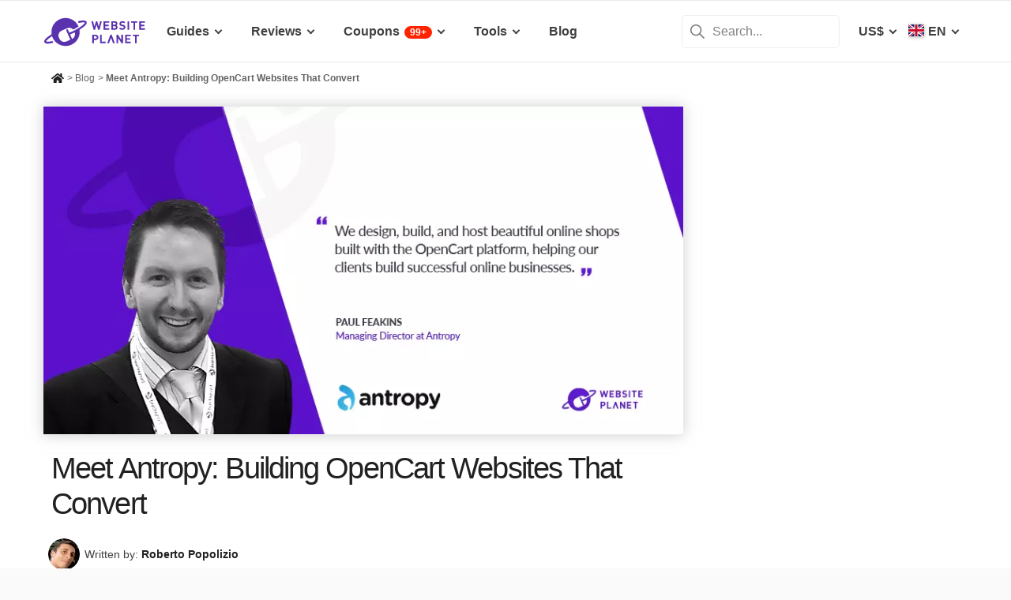

--- FILE ---
content_type: text/html; charset=UTF-8
request_url: https://www.websiteplanet.com/blog/antropy-interview/
body_size: 31781
content:
<!DOCTYPE html><html dir="ltr" lang="en" country="US"><head><meta charset="UTF-8"><meta name="viewport" content="width=device-width, initial-scale=1"><meta name="referrer" content="no-referrer"><link rel="profile" href="http://gmpg.org/xfn/11"><!-- 
                           ++++++++                                                                                                                   
                       ++++++++++++++++                                                                                                               
                     ++++++++++++++++++++                                                                                                             
                    ++++++++++++++++++++++            ++                                                                                              
                  ++++++++++++++++++++++++++     +++++++++++                                                                                          
                 ++++++++++++++++++++++++++++   ++++++++++++      +++    ++   +++  +++++++++  ++++++++    +++++++   +++  ++++++++++  ++++++++         
                ++++++++++++++++++++++++++++++  +++++++++++++      +++  ++++  +++  +++++++++  +++++++++   ++++++++  +++  ++++++++++  ++++++++         
               ++++++++++++++++++++++++++++++++  +       ++++      +++  ++++  +++  ++++       +++   +++  ++++  ++   +++     ++++     +++              
               ++++++++++++++++++++++++++++++++         ++++       +++  ++++  +++  +++        +++   +++  +++        +++     +++      +++              
              ++++++++++++++++++++++++++++++++++       +++++       +++++++++ +++   ++++++++   +++++++++  ++++++     +++     +++      +++++++          
             ++++++++++++++++++++++++++++++++++++     +++++         ++++++++++++   ++++++++   ++++++++    +++++++   +++     +++      +++++++          
             ++++++++++++++++++++++++++++++++++++    +++++          ++++++++++++   ++++++++   +++++++++    +++++++  +++     +++      +++++++          
             ++++++++++++++++++++++++++++++++++++  ++++++           +++++ ++++++   +++        +++   +++        +++  +++     +++      +++              
            ++++++++++++++++++++++++++++++++++++  ++++++             ++++  ++++    +++        +++   +++        +++  +++     +++      +++              
            +++++++++++++++++++++++  +++++++++  ++++++               ++++  ++++    ++++++++   +++++++++  +++++++++  +++     +++      ++++++++         
            ++++++++++++++++++++        ++++   ++++++                ++++  ++++    +++++++++  +++++++++  ++++++++   +++     +++      ++++++++         
           +++++++++++++++++++  +++      +   ++++++                  +++    ++     +++++++++  +++++++     ++++++    +++     +++      ++++++++         
           +++++++++++++++++    +++        ++++++++                                                                                                   
           ++++++++++++++       ++++     ++++++++++                                                                                                   
           +++++++++++++        ++++  +++++++++++++                                                                                                   
           ++++++++++++          ++++++++++++++++++                                                                                                   
           +++++++++++           +++++++++ ++++++++                                                                                                   
           +++++++++++            ++++++    +++++++                                                                                                   
          ++++++++++++            ++++      ++++++                  ++++++     ++            ++      +++    +++  ++++++++   +++++++++                 
         ++++++++++++              +++      ++++++                  ++++++++  +++           +++      +++    +++  ++++++++   +++++++++                 
       +++++++++++++++             ++++    +++++++                  ++++++++  +++           ++++     ++++   +++  ++++++++   +++++++++                 
      ++++++++++++++++             ++++    +++++++                  +++  ++++ +++           ++++     +++++  +++  +++           +++                    
     +++++   +++++++++              ++++  +++++++                   +++   +++ +++          ++++++    +++++  +++  +++           +++                    
    +++++    ++++++++++             ++++ ++++++++                   +++  ++++ +++          ++++++    ++++++ +++  ++++++++      +++                    
   +++++      +++++++++              +++++++++++                    ++++++++  +++         +++++++    ++++++++++  ++++++++      +++                    
  +++++       ++++++++++             +++++++++++                    +++++++   +++         +++ ++++   +++ ++++++  ++++++++      +++                    
  +++          ++++++++++          ++++++++++++                     +++       +++         +++  +++   +++ ++++++  +++           +++                    
 ++++      ++   ++++++++++      ++++++++++++++                      +++       +++        ++++  +++   +++  +++++  +++           +++                    
 +++++++++++++   ++++++++++++++++++++++++++++                       +++       +++++++++  +++    +++  +++   ++++  ++++++++      +++                    
  ++++++++++++    ++++++++++++++++++++++++++                        +++       +++++++++  +++    +++  +++   ++++  ++++++++      +++                    
   ++++++++++      ++++++++++++++++++++++++                         +++        ++++++++ +++     +++  +++    +++  ++++++++      +++                    
                    ++++++++++++++++++++++                                                                                                            
                      ++++++++++++++++++                                                                                                              
                         +++++++++++++                                                                                                                
                            ++++++                                                                                                                    
            

Looking for free web tools to improve your website? Check out our awesome directory!
https://www.websiteplanet.com/webtools/


__        __   _     ____               __  __           _        _____                
\ \      / /__| |__ |  _ \  _____   __ |  \/  | __ _  __| | ___  | ____|__ _ ___ _   _ 
 \ \ /\ / / _ \ '_ \| | | |/ _ \ \ / / | |\/| |/ _` |/ _` |/ _ \ |  _| / _` / __| | | |
  \ V  V /  __/ |_) | |_| |  __/\ V /  | |  | | (_| | (_| |  __/ | |__| (_| \__ \ |_| |
   \_/\_/ \___|_.__/|____/ \___| \_/   |_|  |_|\__,_|\__,_|\___| |_____\__,_|___/\__, |
                                                                                 |___/ 
 --><link rel="apple-touch-icon" sizes="57x57" href="https://dt2sdf0db8zob.cloudfront.net/wp-content/themes/websiteplanet/img/favicons/apple-icon-57x57.png?v=1"><link rel="apple-touch-icon" sizes="60x60" href="https://dt2sdf0db8zob.cloudfront.net/wp-content/themes/websiteplanet/img/favicons/apple-icon-60x60.png?v=1"><link rel="apple-touch-icon" sizes="72x72" href="https://dt2sdf0db8zob.cloudfront.net/wp-content/themes/websiteplanet/img/favicons/apple-icon-72x72.png?v=1"><link rel="apple-touch-icon" sizes="76x76" href="https://dt2sdf0db8zob.cloudfront.net/wp-content/themes/websiteplanet/img/favicons/apple-icon-76x76.png?v=1"><link rel="apple-touch-icon" sizes="114x114" href="https://dt2sdf0db8zob.cloudfront.net/wp-content/themes/websiteplanet/img/favicons/apple-icon-114x114.png?v=1"><link rel="apple-touch-icon" sizes="120x120" href="https://dt2sdf0db8zob.cloudfront.net/wp-content/themes/websiteplanet/img/favicons/apple-icon-120x120.png?v=1"><link rel="apple-touch-icon" sizes="144x144" href="https://dt2sdf0db8zob.cloudfront.net/wp-content/themes/websiteplanet/img/favicons/apple-icon-144x144.png?v=1"><link rel="apple-touch-icon" sizes="152x152" href="https://dt2sdf0db8zob.cloudfront.net/wp-content/themes/websiteplanet/img/favicons/apple-icon-152x152.png?v=1"><link rel="apple-touch-icon" sizes="180x180" href="https://dt2sdf0db8zob.cloudfront.net/wp-content/themes/websiteplanet/img/favicons/apple-icon-180x180.png?v=1"><link rel="icon" type="image/png" sizes="192x192" href="https://dt2sdf0db8zob.cloudfront.net/wp-content/themes/websiteplanet/img/favicons/android-icon-192x192.png?v=1"><link rel="icon" type="image/png" sizes="32x32" href="https://dt2sdf0db8zob.cloudfront.net/wp-content/themes/websiteplanet/img/favicons/favicon-32x32.png?v=1"><link rel="icon" type="image/png" sizes="96x96" href="https://dt2sdf0db8zob.cloudfront.net/wp-content/themes/websiteplanet/img/favicons/favicon-96x96.png?v=1"><link rel="icon" type="image/png" sizes="16x16" href="https://dt2sdf0db8zob.cloudfront.net/wp-content/themes/websiteplanet/img/favicons/favicon-16x16.png?v=1"><link rel="preload" href="https://www.websiteplanet.com/wp-content/uploads/static/header-6813-0d84fa375120022d6e7aa22ae1d85ccf.min.css" as="style" media="all" fetchpriority="high"><link rel="stylesheet" href="https://www.websiteplanet.com/wp-content/uploads/static/header-6813-0d84fa375120022d6e7aa22ae1d85ccf.min.css" media="all"><script data-cfasync="false" src="https://www.websiteplanet.com/wp-content/uploads/static/header-6813-813bbeaed2bdb280a7f575226e383431.min.js" defer></script><link rel="alternate" hreflang="en" href="https://www.websiteplanet.com/blog/antropy-interview/"><link rel="alternate" hreflang="x-default" href="https://www.websiteplanet.com/blog/antropy-interview/" /><meta property="fb:app_id" content="603733949782292"/><title>Meet Antropy: Building OpenCart Websites That Convert</title><meta name="description" content="Website Planet had the opportunity to speak with Paul Feakins, Managing Director at Antropy, a small team of designers and developers that have built" /><meta property="og:locale" content="en_US" /><meta property="og:type" content="website" /><meta property="og:title" content="Meet Antropy: Building OpenCart Websites That Convert" /><meta property="og:description" content="Website Planet had the opportunity to speak with Paul Feakins, Managing Director at Antropy, a small team of designers and developers that have built" /><meta property="og:url" content="https://www.websiteplanet.com/blog/antropy-interview/" /><meta property="og:site_name" content="Website Planet" /><meta property="og:image" content="https://dt2sdf0db8zob.cloudfront.net/wp-content/uploads/2023/06/ANTROPY-REV.png" /><meta property="og:image:secure_url" content="https://dt2sdf0db8zob.cloudfront.net/wp-content/uploads/2023/06/ANTROPY-REV.png" /><meta property="og:image:width" content="850" /><meta property="og:image:height" content="435" /><meta name="twitter:card" content="summary" /><meta name="twitter:site" content="@website_planet" /><meta name="twitter:description" content="Website Planet had the opportunity to speak with Paul Feakins, Managing Director at Antropy, a small team of designers and developers that have built" /><meta name="twitter:title" content="Meet Antropy: Building OpenCart Websites That Convert" /><meta name="twitter:image" content="https://dt2sdf0db8zob.cloudfront.net/wp-content/uploads/2023/06/ANTROPY-REV.png" /><meta name="robots" content="noindex,follow" /><style id='global-styles-inline-css' type='text/css'>
body{--wp--preset--color--black: #000000;--wp--preset--color--cyan-bluish-gray: #abb8c3;--wp--preset--color--white: #ffffff;--wp--preset--color--pale-pink: #f78da7;--wp--preset--color--vivid-red: #cf2e2e;--wp--preset--color--luminous-vivid-orange: #ff6900;--wp--preset--color--luminous-vivid-amber: #fcb900;--wp--preset--color--light-green-cyan: #7bdcb5;--wp--preset--color--vivid-green-cyan: #00d084;--wp--preset--color--pale-cyan-blue: #8ed1fc;--wp--preset--color--vivid-cyan-blue: #0693e3;--wp--preset--color--vivid-purple: #9b51e0;--wp--preset--gradient--vivid-cyan-blue-to-vivid-purple: linear-gradient(135deg,rgba(6,147,227,1) 0%,rgb(155,81,224) 100%);--wp--preset--gradient--light-green-cyan-to-vivid-green-cyan: linear-gradient(135deg,rgb(122,220,180) 0%,rgb(0,208,130) 100%);--wp--preset--gradient--luminous-vivid-amber-to-luminous-vivid-orange: linear-gradient(135deg,rgba(252,185,0,1) 0%,rgba(255,105,0,1) 100%);--wp--preset--gradient--luminous-vivid-orange-to-vivid-red: linear-gradient(135deg,rgba(255,105,0,1) 0%,rgb(207,46,46) 100%);--wp--preset--gradient--very-light-gray-to-cyan-bluish-gray: linear-gradient(135deg,rgb(238,238,238) 0%,rgb(169,184,195) 100%);--wp--preset--gradient--cool-to-warm-spectrum: linear-gradient(135deg,rgb(74,234,220) 0%,rgb(151,120,209) 20%,rgb(207,42,186) 40%,rgb(238,44,130) 60%,rgb(251,105,98) 80%,rgb(254,248,76) 100%);--wp--preset--gradient--blush-light-purple: linear-gradient(135deg,rgb(255,206,236) 0%,rgb(152,150,240) 100%);--wp--preset--gradient--blush-bordeaux: linear-gradient(135deg,rgb(254,205,165) 0%,rgb(254,45,45) 50%,rgb(107,0,62) 100%);--wp--preset--gradient--luminous-dusk: linear-gradient(135deg,rgb(255,203,112) 0%,rgb(199,81,192) 50%,rgb(65,88,208) 100%);--wp--preset--gradient--pale-ocean: linear-gradient(135deg,rgb(255,245,203) 0%,rgb(182,227,212) 50%,rgb(51,167,181) 100%);--wp--preset--gradient--electric-grass: linear-gradient(135deg,rgb(202,248,128) 0%,rgb(113,206,126) 100%);--wp--preset--gradient--midnight: linear-gradient(135deg,rgb(2,3,129) 0%,rgb(40,116,252) 100%);--wp--preset--duotone--dark-grayscale: url('#wp-duotone-dark-grayscale');--wp--preset--duotone--grayscale: url('#wp-duotone-grayscale');--wp--preset--duotone--purple-yellow: url('#wp-duotone-purple-yellow');--wp--preset--duotone--blue-red: url('#wp-duotone-blue-red');--wp--preset--duotone--midnight: url('#wp-duotone-midnight');--wp--preset--duotone--magenta-yellow: url('#wp-duotone-magenta-yellow');--wp--preset--duotone--purple-green: url('#wp-duotone-purple-green');--wp--preset--duotone--blue-orange: url('#wp-duotone-blue-orange');--wp--preset--font-size--small: 13px;--wp--preset--font-size--medium: 20px;--wp--preset--font-size--large: 36px;--wp--preset--font-size--x-large: 42px;--wp--preset--spacing--20: 0.44rem;--wp--preset--spacing--30: 0.67rem;--wp--preset--spacing--40: 1rem;--wp--preset--spacing--50: 1.5rem;--wp--preset--spacing--60: 2.25rem;--wp--preset--spacing--70: 3.38rem;--wp--preset--spacing--80: 5.06rem;}:where(.is-layout-flex){gap: 0.5em;}body .is-layout-flow > .alignleft{float: left;margin-inline-start: 0;margin-inline-end: 2em;}body .is-layout-flow > .alignright{float: right;margin-inline-start: 2em;margin-inline-end: 0;}body .is-layout-flow > .aligncenter{margin-left: auto !important;margin-right: auto !important;}body .is-layout-constrained > .alignleft{float: left;margin-inline-start: 0;margin-inline-end: 2em;}body .is-layout-constrained > .alignright{float: right;margin-inline-start: 2em;margin-inline-end: 0;}body .is-layout-constrained > .aligncenter{margin-left: auto !important;margin-right: auto !important;}body .is-layout-constrained > :where(:not(.alignleft):not(.alignright):not(.alignfull)){max-width: var(--wp--style--global--content-size);margin-left: auto !important;margin-right: auto !important;}body .is-layout-constrained > .alignwide{max-width: var(--wp--style--global--wide-size);}body .is-layout-flex{display: flex;}body .is-layout-flex{flex-wrap: wrap;align-items: center;}body .is-layout-flex > *{margin: 0;}:where(.wp-block-columns.is-layout-flex){gap: 2em;}.has-black-color{color: var(--wp--preset--color--black) !important;}.has-cyan-bluish-gray-color{color: var(--wp--preset--color--cyan-bluish-gray) !important;}.has-white-color{color: var(--wp--preset--color--white) !important;}.has-pale-pink-color{color: var(--wp--preset--color--pale-pink) !important;}.has-vivid-red-color{color: var(--wp--preset--color--vivid-red) !important;}.has-luminous-vivid-orange-color{color: var(--wp--preset--color--luminous-vivid-orange) !important;}.has-luminous-vivid-amber-color{color: var(--wp--preset--color--luminous-vivid-amber) !important;}.has-light-green-cyan-color{color: var(--wp--preset--color--light-green-cyan) !important;}.has-vivid-green-cyan-color{color: var(--wp--preset--color--vivid-green-cyan) !important;}.has-pale-cyan-blue-color{color: var(--wp--preset--color--pale-cyan-blue) !important;}.has-vivid-cyan-blue-color{color: var(--wp--preset--color--vivid-cyan-blue) !important;}.has-vivid-purple-color{color: var(--wp--preset--color--vivid-purple) !important;}.has-black-background-color{background-color: var(--wp--preset--color--black) !important;}.has-cyan-bluish-gray-background-color{background-color: var(--wp--preset--color--cyan-bluish-gray) !important;}.has-white-background-color{background-color: var(--wp--preset--color--white) !important;}.has-pale-pink-background-color{background-color: var(--wp--preset--color--pale-pink) !important;}.has-vivid-red-background-color{background-color: var(--wp--preset--color--vivid-red) !important;}.has-luminous-vivid-orange-background-color{background-color: var(--wp--preset--color--luminous-vivid-orange) !important;}.has-luminous-vivid-amber-background-color{background-color: var(--wp--preset--color--luminous-vivid-amber) !important;}.has-light-green-cyan-background-color{background-color: var(--wp--preset--color--light-green-cyan) !important;}.has-vivid-green-cyan-background-color{background-color: var(--wp--preset--color--vivid-green-cyan) !important;}.has-pale-cyan-blue-background-color{background-color: var(--wp--preset--color--pale-cyan-blue) !important;}.has-vivid-cyan-blue-background-color{background-color: var(--wp--preset--color--vivid-cyan-blue) !important;}.has-vivid-purple-background-color{background-color: var(--wp--preset--color--vivid-purple) !important;}.has-black-border-color{border-color: var(--wp--preset--color--black) !important;}.has-cyan-bluish-gray-border-color{border-color: var(--wp--preset--color--cyan-bluish-gray) !important;}.has-white-border-color{border-color: var(--wp--preset--color--white) !important;}.has-pale-pink-border-color{border-color: var(--wp--preset--color--pale-pink) !important;}.has-vivid-red-border-color{border-color: var(--wp--preset--color--vivid-red) !important;}.has-luminous-vivid-orange-border-color{border-color: var(--wp--preset--color--luminous-vivid-orange) !important;}.has-luminous-vivid-amber-border-color{border-color: var(--wp--preset--color--luminous-vivid-amber) !important;}.has-light-green-cyan-border-color{border-color: var(--wp--preset--color--light-green-cyan) !important;}.has-vivid-green-cyan-border-color{border-color: var(--wp--preset--color--vivid-green-cyan) !important;}.has-pale-cyan-blue-border-color{border-color: var(--wp--preset--color--pale-cyan-blue) !important;}.has-vivid-cyan-blue-border-color{border-color: var(--wp--preset--color--vivid-cyan-blue) !important;}.has-vivid-purple-border-color{border-color: var(--wp--preset--color--vivid-purple) !important;}.has-vivid-cyan-blue-to-vivid-purple-gradient-background{background: var(--wp--preset--gradient--vivid-cyan-blue-to-vivid-purple) !important;}.has-light-green-cyan-to-vivid-green-cyan-gradient-background{background: var(--wp--preset--gradient--light-green-cyan-to-vivid-green-cyan) !important;}.has-luminous-vivid-amber-to-luminous-vivid-orange-gradient-background{background: var(--wp--preset--gradient--luminous-vivid-amber-to-luminous-vivid-orange) !important;}.has-luminous-vivid-orange-to-vivid-red-gradient-background{background: var(--wp--preset--gradient--luminous-vivid-orange-to-vivid-red) !important;}.has-very-light-gray-to-cyan-bluish-gray-gradient-background{background: var(--wp--preset--gradient--very-light-gray-to-cyan-bluish-gray) !important;}.has-cool-to-warm-spectrum-gradient-background{background: var(--wp--preset--gradient--cool-to-warm-spectrum) !important;}.has-blush-light-purple-gradient-background{background: var(--wp--preset--gradient--blush-light-purple) !important;}.has-blush-bordeaux-gradient-background{background: var(--wp--preset--gradient--blush-bordeaux) !important;}.has-luminous-dusk-gradient-background{background: var(--wp--preset--gradient--luminous-dusk) !important;}.has-pale-ocean-gradient-background{background: var(--wp--preset--gradient--pale-ocean) !important;}.has-electric-grass-gradient-background{background: var(--wp--preset--gradient--electric-grass) !important;}.has-midnight-gradient-background{background: var(--wp--preset--gradient--midnight) !important;}.has-small-font-size{font-size: var(--wp--preset--font-size--small) !important;}.has-medium-font-size{font-size: var(--wp--preset--font-size--medium) !important;}.has-large-font-size{font-size: var(--wp--preset--font-size--large) !important;}.has-x-large-font-size{font-size: var(--wp--preset--font-size--x-large) !important;}
.wp-block-navigation a:where(:not(.wp-element-button)){color: inherit;}
:where(.wp-block-columns.is-layout-flex){gap: 2em;}
.wp-block-pullquote{font-size: 1.5em;line-height: 1.6;}
</style><link rel="preconnect" href="https://wsknow.net"><link rel="dns-prefetch" href="https://wsknow.net"><link rel="preconnect" href="https://dt2sdf0db8zob.cloudfront.net"><link rel="dns-prefetch" href="https://dt2sdf0db8zob.cloudfront.net"><script src = '/prebid-ads.js' defer></script><script async>var TrackingQueryString = function () {var query_string = {};var query = window.location.search.substring(1);var vars = query.split("&");for (var i=0;i<vars.length;i++) {var pair = vars[i].split("=");if (typeof query_string[pair[0]] === "undefined") { query_string[pair[0]] = decodeURIComponent(pair[1]);} else if (typeof query_string[pair[0]] === "string") { var arr = [ query_string[pair[0]],decodeURIComponent(pair[1]) ]; query_string[pair[0]] = arr;} else { query_string[pair[0]].push(decodeURIComponent(pair[1]));}}return query_string;}();function generateGUID() { let m='xxxxxxxx-xxxx-4xxx-yxxx-xxxxxxxxxxxx', i= 0, u= ''; while(i++<36) { let c = m[i-1],r= Math.random()*16|0, v= c=='x' ? r : (r&0x3|0x8); u += (c=='-'||c=='4') ? c : v.toString(16); } return u.toUpperCase();}if (typeof userGUID === 'undefined') { var userGUID = generateGUID();}(function(e,b){if(!b.__SV){ var a,f,i,g; window.alooma=b; b._i=[]; b.init=function(a,e,d){function f(b,h){var a=h.split("."); 2==a.length&&(b=b[a[0]],h=a[1]); b[h]=function(){b.push([h].concat(Array.prototype.slice.call(arguments,0)))}}var c=b; "undefined"!==typeof d?c=b[d]=[]:d="alooma"; c.people=c.people||[]; c.toString=function(b){var a="alooma"; "alooma"!==d&&(a+="."+d); b||(a+=" (stub)"); return a}; c.people.toString=function(){return c.toString(1)+".people (stub)"}; i="disable time_event track track_custom_event track_pageview track_links track_forms register register_once alias unregister identify name_tag set_config people.set people.set_once people.increment people.append people.union people.track_charge people.clear_charges people.delete_user".split(" "); for(g=0; g<i.length; g++)f(c,i[g]); b._i.push([a,e,d])}; b.__SV=1.2; a=e.createElement("script"); a.type="text/javascript"; a.async=!0; var ALOOMA_CUSTOM_LIB_URL ="//dt2sdf0db8zob.cloudfront.net/jssdk/track/jssdk-alooma.min.js?v2"; a.src="undefined"!==typeof ALOOMA_CUSTOM_LIB_URL?ALOOMA_CUSTOM_LIB_URL:"file:"===e.location.protocol&&"//cdn.alooma.com/libs/alooma-latest.min.js".match(/^\/\//)?"https://cdn.alooma.com/libs/alooma-latest.min.js":"//cdn.alooma.com/libs/alooma-latest.min.js"; f=e.getElementsByTagName("script")[0]; f.parentNode.insertBefore(a,f)}})(document,window.alooma||[]);alooma.init("gBsWnjXdjn", {"api_host": location.protocol+'//'+location.hostname+ "/jssdk","fb_host":"https://wsknow.net/jssdk"},"newiknowlogy");var dataAloomaIds = {pageviewRandomId: '3|' + Date.now(), clickoutRandomIdPrefix: 1,user_id: userGUID};var splitCurrentUrl = {};splitCurrentUrl.host=window.location.origin + window.location.pathname;splitCurrentUrl.params=TrackingQueryString;</script><!-- Google tag (gtag.js) --><script async src="https://www.googletagmanager.com/gtag/js?id=G-7L0W5XYKZE"></script><script>
    window.dataLayer = window.dataLayer || [];
    function gtag(){dataLayer.push(arguments); window.googleEvents = window.googleEvents || [];  window.googleEvents.push(arguments);}
    
    const EU_codes=["AT","BE","BG","HR","CY","CZ","DK","EE","FI","FR","DE","GR","HU","IE","IT","LV","LT","LU","MT","NL","PL","PT","RO","SK","SI","ES","SE"];
    const countryAttribute = document.querySelector("html").getAttribute("country");
    window.isEU = EU_codes.includes(countryAttribute);
    if (window.isEU) {
        let oneTrustScriptElement = document.createElement('script');
        oneTrustScriptElement.type = 'text/javascript';
        oneTrustScriptElement.textContent = 'function OptanonWrapper() { }';
        document.head.appendChild(oneTrustScriptElement);

        let oneTrustID = '018e0dcf-b998-7943-ae78-60e29849d514';
        let oneTrustScript = document.createElement('script');
        oneTrustScript.type = 'text/javascript';
        oneTrustScript.src = 'https://cdn.cookielaw.org/scripttemplates/otSDKStub.js';
        
        oneTrustScript.setAttribute('data-domain-script', oneTrustID);
        oneTrustScript.setAttribute('data-document-language', true);
        document.head.appendChild(oneTrustScript);

        gtag('consent', 'default', {
            'ad_storage': 'denied',
            'ad_user_data': 'denied',
            'ad_personalization': 'denied',
            'analytics_storage': 'granted',
            'wait_for_update': 500 
        });
    }
    gtag('js', new Date());
    gtag('config', 'G-7L0W5XYKZE', {
        'user_id': userGUID
    });
    if (typeof varid !== 'undefined' && typeof expid !== 'undefined' && !!expid) {
        gtag('config', 'G-7L0W5XYKZE', {
            'expId': [
                {'id': expid}
            ]
        });
            gtag('config', 'G-7L0W5XYKZE', {
            'expVar': [
                {'id': varid}
            ]
        });
        
    }   
    window.ga4IdsValuesVar;
    gtag('get', 'G-7L0W5XYKZE', 'client_id', (client_id) => {
        console.log('client_id:' + client_id);
        gtag('get', 'G-7L0W5XYKZE', 'session_id', (session_id) => {
            console.log('session_id:' + session_id);
            const interval = setInterval(() => {
                if (typeof aloomaTrackPageview === 'function' && typeof dataAloomaIds.pageviewRandomId != 'undefined' ) {
                    clearInterval(interval);
                    const ga4IdsValues = {
                            "pageview_id": dataAloomaIds.pageviewRandomId,
                            "client_id": client_id,
                            "session_id": session_id
                    };
                    window.ga4IdsValuesVar = ga4IdsValues;
                    aloomaTrackPageview("gcid", ga4IdsValues);
                }
            }, 100);
        });
    });
    (function() {
        // Function to get the value of a cookie by name
        function getWebCookie(name) {
            const value = "; " + document.cookie;
            const parts = value.split("; " + name + "=");
            if (parts.length === 2) return parts.pop().split(";").shift();
        }

        // Function to get URL parameter by name
        function getURLParameter(name) {
            return new URLSearchParams(window.location.search).get(name);
        }

        // Function to extract client ID from _ga cookie
        function extractClientID(gaCookie) {
            const parts = gaCookie.split('.');
            return parts.slice(2).join('.');
        }

        // Function to extract session ID from ga cookie
        function extractSessionID(gaCookie) {
            const parts = gaCookie.split('.');
            return parts[2];
        }

        // Function to collect and log cookie data
        function collectCookieData() {
            const cookiesClientID = getWebCookie('_ga');
            const measurementIdCookie = document.cookie.split('; ').find(row => row.startsWith('_ga_') && !row.startsWith('_ga='));

            if (measurementIdCookie) {
                const [fullMeasurementId, measurementIdValue] = measurementIdCookie.split('=');
                const cookiesSessionID = extractSessionID(measurementIdValue);

                const ga4IdsCookieValues = {
                    "client_id": extractClientID(cookiesClientID),
                    "session_id": cookiesSessionID
                };

                if (getURLParameter('variation')) {
                    console.log(ga4IdsCookieValues);
                }

                if (typeof aloomaTrackPageview === 'function' && typeof dataAloomaIds.pageviewRandomId != 'undefined') {
                    ga4IdsCookieValues.pageview_id = dataAloomaIds.pageviewRandomId;
                    aloomaTrackPageview("gcid2", ga4IdsCookieValues);
                } else {
                    waitForAloomaTrackPageview(ga4IdsCookieValues);
                }
            } else if (getURLParameter('variation')) {
                console.log("Measurement ID cookie not found");
            }
        }

        // Function to wait for aloomaTrackPageview to be defined
        function waitForAloomaTrackPageview(ga4IdsCookieValues) {
            const interval = setInterval(() => {
                if (typeof aloomaTrackPageview === 'function' && typeof dataAloomaIds.pageviewRandomId != 'undefined') {
                    clearInterval(interval);
                    ga4IdsCookieValues.pageview_id = dataAloomaIds.pageviewRandomId;
                    aloomaTrackPageview("gcid2", ga4IdsCookieValues);
                }
            }, 100); // Check every 100ms
        }

        // Initial check if cookies and aloomaTrackPageview exist
        if (getWebCookie('_ga') && document.cookie.includes('_ga_')) {
            collectCookieData();
        } else {
            // MutationObserver to wait for cookies
            const observer = new MutationObserver(() => {
                if (getWebCookie('_ga') && document.cookie.includes('_ga_')) {
                    observer.disconnect(); // Stop observing
                    collectCookieData();
                }
            });
            observer.observe(document, { attributes: true, childList: true, subtree: true });
        }
    })();

   </script></head><body class="post-template-default single single-post single-format-standard customize-support us" id="body"><div id="page" class="site"><header id="masthead" class="site-header" role="banner"><div class="header-container"><div class="site-header-mobile-fixed "><a href="https://www.websiteplanet.com/" class="site-branding" data-name="SiteLogo" rel="home"><svg xmlns="http://www.w3.org/2000/svg" xmlns:xlink="http://www.w3.org/1999/xlink" viewBox="0 0 816 287" aria-label="logo" role="img"><g transform="matrix(1.60418 0 0 -1.60418 -81.6065 316.148)"><path d="M333.765 161.56l-6.65-26.893-7.787 26.893h-6.23l-7.787-26.893-6.6 26.893h-8.685l11.38-42.648h6.95l7.845 25.876 7.847-25.876h6.948l11.44 42.648h-8.685zm45.1-7.43v7.43h-28.093V118.9h28.093v7.428h-19.768V136.7h16.832v7.428h-16.832v10h19.768z"/><path d="M407.018 126.338h-8.686v10.482h8.686c3.772 0 5.57-2.336 5.57-5.2s-1.798-5.273-5.57-5.273m-8.686 27.792h8.147c3.533 0 5.5-1.975 5.5-4.9s-1.977-4.912-5.5-4.912h-8.147v9.822zm22.582-22.94c0 5.7-3.294 8.387-5.87 9.586 2.158 1.018 5.273 4.072 5.273 8.804 0 7.3-4.852 11.98-13.178 11.98h-17.133V118.9h17.85c7.608 0 13.058 4.313 13.058 12.28m35.756 9.355c-1.797 1.676-4.252 2.756-8.146 3.295l-5.032.717c-1.736.24-3.114.9-3.954 1.678-.896.838-1.257 1.977-1.257 3.054 0 2.935 2.157 5.392 6.6 5.392 2.816 0 6.05-.36 8.744-2.935l5.272 5.2c-3.654 3.535-7.906 4.972-13.777 4.972-9.223 0-14.854-5.332-14.854-12.938 0-3.594 1.018-6.35 3.055-8.387 1.915-1.856 4.612-2.995 8.264-3.534l5.154-.718c1.976-.3 2.934-.72 3.772-1.498.898-.838 1.317-2.096 1.317-3.594 0-3.414-2.634-5.27-7.546-5.27-3.954 0-7.607.896-10.302 3.594l-5.4-5.393c4.192-4.252 9.104-5.63 15.572-5.63 8.925 0 15.813 4.67 15.813 12.937 0 3.774-1.018 6.9-3.294 9.045m22.45 21.028h-8.326V118.9h8.326v42.648zm20.905-42.66h8.325v35.22h11.14v7.428h-30.608v-7.428h11.142V118.9zm29.23 0h28.093v7.428H537.6V136.7h16.83v7.427H537.6v10.002h19.767v7.428h-28.093V118.9zm-218.5-44.277h-7.786v11.68h7.786c3.773 0 6.17-2.397 6.17-5.87s-2.397-5.8-6.17-5.8m.42 19.107H294.65V51.082h8.327v16.055h8.206c8.805 0 14.076 6.05 14.076 13.297s-5.27 13.296-14.076 13.296m30.897 0h-8.326V51.082h27.675v7.43h-19.35v35.22zm97.647-26.115l-16.9 26.115h-7.428V51.082h8.328v26.176l16.9-26.176h7.428V93.73h-8.327V67.615z"/><path d="M458.733 51.082h28.1v7.43h-19.767v10.36H483.9V76.3h-16.833v10.002h19.767v7.427h-28.1V51.082zm38.313 35.22H508.2V51.08h8.324V86.3h11.14v7.428h-30.608V86.3zM385.042 93.73l-15.515-42.648h8.686L388.335 78.8l10.123-27.728h8.686L391.57 93.73h-6.528zM193.828 72.425L183.73 95.273l17.66 7.804 5.346 2.465c5.152-12.652-.54-27.28-12.9-33.117m72.45 86.152c-3.396 7.684-15.7 8.96-38.727 4.006a4.61 4.61 0 0 1-1.226-.348c-2.367-1.045-3.44-3.813-2.393-6.18a4.69 4.69 0 0 1 5.536-2.619c10.643 2.292 17.386 2.834 21.605 2.714h.01c1.8-.052 3.14-.224 4.126-.43 1.635-.34 2.348-2.06 1.342-3.68s-2.888-3.996-6.4-7.265c-5.996-5.578-15.122-12.2-26.4-19.176-9.216-5.695-17.77-10.267-26.148-13.97l-17.66-7.806-6.552 14.825-.154-.066a4.51 4.51 0 0 1-5.942 2.3c-2.276-1.004-3.307-3.666-2.3-5.942l-.154-.068 20.436-46.237-20.222-8.937c-13.007-5.75-28.353.2-34.102 13.197l-3.083 6.976c-5.75 13.008.2 28.352 13.198 34.102l28.184 12.455c10.548 4.662 22.635 1.637 29.893-6.6 6.737 3.2 13.657 7.008 21.033 11.566l5.9 3.742-.368.862c-15.73 35.593-57.338 51.695-92.932 35.965C102.8 158.695 86.648 127.076 91.7 96.16c-9.67-6.046-17.763-11.83-23.824-17.052C60.85 73.04 51.91 64.058 55.442 56.06c3.44-7.778 16.016-8.994 39.564-3.826a4.61 4.61 0 0 1 1.2.343 4.69 4.69 0 0 1 2.393 6.182c-.956 2.162-3.348 3.236-5.558 2.6-15.16-3.33-22.62-3.176-26.148-2.53-1.945.355-2.602 2.414-1.74 3.764C67.738 66.66 75.32 74.634 94 86.56a71.41 71.41 0 0 1 2.831-7.543c15.73-35.594 57.34-51.696 92.933-35.965 30.032 13.273 46.187 44.967 41.055 75.926 11.486 7.23 20.72 14.1 26.796 19.984 3.007 2.902 12.154 11.742 8.674 19.615"/></g></svg></a><div class="header-menu-button header-menu-mob-button" id="header-menu-button"><span></span><span></span><span></span></div><div class="header-lang-menu-button header-menu-mob-button" id="header-lang-menu-button"><span class="header-nav-menu-item-text header-nav-menu-item-text-wpml header-nav-menu-item-wpml-selected-lang-flag bg-en"></span></div><div class="header-cur-menu-button header-menu-mob-button" id="header-cur-menu-button">US$</div><div class="header-search-menu-button header-menu-mob-button" id="header-search-menu-button"></div><nav id="header-main-nav" class="header-main-nav header-nav" role="navigation"><ul id="new-primary-menu" class="menu"><li class="header-nav-menu-item menu-item-has-children menu-item-vendors" tabindex="0"><span class="header-nav-menu-item-text">Guides</span><ul class="header-nav-sub-menu guides"><li class="menu-item-second-level"><a href="https://www.websiteplanet.com/guides/wix-starter-guide/" class="header-nav-cat-title newmenu_wix_guide" onclick="trackClickout('event', 'Top_menu_Events', 'en', 'WIX STARTER GUIDE', this, false)">
                    WIX STARTER GUIDE                </a><ul class="sub-menu" data-catid="$catid"><li class="header-nav-cat-item"><a href="https://www.websiteplanet.com/guides/wix-starter-guide/module-1-quick-prep-portfolio/" onclick="trackClickout('event', 'Top_menu_Events', 'en', 'Portfolio Website', this, false)">
                                Portfolio Website                            </a></li><li class="header-nav-cat-item"><a href="https://www.websiteplanet.com/guides/wix-starter-guide/module-1-quick-prep-digital-agency/" onclick="trackClickout('event', 'Top_menu_Events', 'en', 'Digital Agency', this, false)">
                                Digital Agency                            </a></li><li class="header-nav-cat-item"><a href="https://www.websiteplanet.com/guides/wix-starter-guide/module-1-quick-prep-local-business/" onclick="trackClickout('event', 'Top_menu_Events', 'en', 'Local Business', this, false)">
                                Local Business                            </a></li><li class="header-nav-cat-all nav-cat-all"><a href="https://www.websiteplanet.com/guides/wix-starter-guide/" onclick="trackClickout('event', 'Top_menu_Events', 'en', 'View all Local Business', this, false)">Start Here</a></li></ul></li><li class="menu-item-second-level"><a href="https://www.websiteplanet.com/guides/squarespace-starter-guide/" class="header-nav-cat-title newmenu_sqsp_guide" onclick="trackClickout('event', 'Top_menu_Events', 'en', 'SQUARESPACE STARTER GUIDE', this, false)">
                    SQUARESPACE STARTER GUIDE                </a><ul class="sub-menu" data-catid="$catid"><li class="header-nav-cat-item"><a href="https://www.websiteplanet.com/guides/squarespace-starter-guide/module-1-quick-prep-portfolio-2/" onclick="trackClickout('event', 'Top_menu_Events', 'en', 'Portfolio Website', this, false)">
                                Portfolio Website                            </a></li><li class="header-nav-cat-item"><a href="https://www.websiteplanet.com/guides/squarespace-starter-guide/module-1-quick-prep-agency/" onclick="trackClickout('event', 'Top_menu_Events', 'en', 'Digital Agency', this, false)">
                                Digital Agency                            </a></li><li class="header-nav-cat-item"><a href="https://www.websiteplanet.com/guides/squarespace-starter-guide/module-1-quick-prep-salon/" onclick="trackClickout('event', 'Top_menu_Events', 'en', 'Local Business', this, false)">
                                Local Business                            </a></li><li class="header-nav-cat-all nav-cat-all"><a href="https://www.websiteplanet.com/guides/squarespace-starter-guide/" onclick="trackClickout('event', 'Top_menu_Events', 'en', 'View all Local Business', this, false)">Start Here</a></li></ul></li><li class="menu-item-second-level"><a href="https://www.websiteplanet.com/guides/vibe-coding-guide/" class="header-nav-cat-title newmenu_vibe_guide" onclick="trackClickout('event', 'Top_menu_Events', 'en', 'VIBE CODING STARTER GUIDE', this, false)">
                    VIBE CODING STARTER GUIDE                </a><ul class="sub-menu" data-catid="$catid"><li class="header-nav-cat-item"><a href="https://www.websiteplanet.com/guides/vibe-coding-guide/section-1-what-is-vibe-coding/" onclick="trackClickout('event', 'Top_menu_Events', 'en', 'What is Vibe Coding?', this, false)">
                                What is Vibe Coding?                            </a></li><li class="header-nav-cat-item"><a href="https://www.websiteplanet.com/guides/vibe-coding-guide/section-3-prompt-engineering/" onclick="trackClickout('event', 'Top_menu_Events', 'en', 'Prompt Engineering', this, false)">
                                Prompt Engineering                            </a></li><li class="header-nav-cat-item"><a href="https://www.websiteplanet.com/guides/vibe-coding-guide/section-4-building-your-website/" onclick="trackClickout('event', 'Top_menu_Events', 'en', 'Build Your Brand Website', this, false)">
                                Build Your Brand Website                            </a></li><li class="header-nav-cat-all nav-cat-all"><a href="https://www.websiteplanet.com/guides/vibe-coding-guide/" onclick="trackClickout('event', 'Top_menu_Events', 'en', 'View all Build Your Brand Website', this, false)">Start Here</a></li></ul></li></ul></li><li class="header-nav-menu-item menu-item-has-children menu-item-vendors" tabindex="0"><span class="header-nav-menu-item-text">Reviews</span><ul class="header-nav-sub-menu reviews tools-count-3 lang-en"><li class="menu-item-second-level first-item-reviews"><span class="menu-item-first-name">choose by category</span><a href="https://www.websiteplanet.com/website-builders/" class="header-nav-cat-title newmenu_websitebuilder" onclick="trackClickout('event', 'Top_menu_Events', 'en', 'Website Builders', this, false)">
    				Website Builders                    </a><a href="https://www.websiteplanet.com/web-hosting/" class="header-nav-cat-title newmenu_webhosting" onclick="trackClickout('event', 'Top_menu_Events', 'en', 'Web Hosting', this, false)">
    				Web Hosting                    </a><a href="https://www.websiteplanet.com/credit-card-processing/" class="header-nav-cat-title newmenu_creditcardprocessing" onclick="trackClickout('event', 'Top_menu_Events', 'en', 'Credit Card Processing', this, false)">
    				Credit Card Processing                    </a><a href="https://www.websiteplanet.com/project-management-software/" class="header-nav-cat-title newmenu_projectmanagement" onclick="trackClickout('event', 'Top_menu_Events', 'en', 'Project Management Software', this, false)">
    				Project Management Software                    </a><a href="https://www.websiteplanet.com/landing-page-creators/" class="header-nav-cat-title newmenu_lpcreator" onclick="trackClickout('event', 'Top_menu_Events', 'en', 'Landing Page Creators', this, false)">
    				Landing Page Creators                    </a></li><li class="menu-item-second-level tablet-only"><a href="https://www.websiteplanet.com/website-builders/" class="header-nav-cat-title newmenu_websitebuilder" onclick="trackClickout('event', 'Top_menu_Events', 'en', 'Website Builders', this, false)">
    				Website Builders                    </a><a href="https://www.websiteplanet.com/web-hosting/" class="header-nav-cat-title newmenu_webhosting" onclick="trackClickout('event', 'Top_menu_Events', 'en', 'Web Hosting', this, false)">
    				Web Hosting                    </a><a href="https://www.websiteplanet.com/credit-card-processing/" class="header-nav-cat-title newmenu_creditcardprocessing" onclick="trackClickout('event', 'Top_menu_Events', 'en', 'Credit Card Processing', this, false)">
    				Credit Card Processing                    </a><a href="https://www.websiteplanet.com/project-management-software/" class="header-nav-cat-title newmenu_projectmanagement" onclick="trackClickout('event', 'Top_menu_Events', 'en', 'Project Management Software', this, false)">
    				Project Management Software                    </a><a href="https://www.websiteplanet.com/landing-page-creators/" class="header-nav-cat-title newmenu_lpcreator" onclick="trackClickout('event', 'Top_menu_Events', 'en', 'Landing Page Creators', this, false)">
    				Landing Page Creators                    </a></li><div class="menu-item-second-name">choose by top providers</div><li class="menu-item-second-level"><a href="https://www.websiteplanet.com/website-builders/" class="header-nav-cat-title newmenu_websitebuilder" onclick="trackClickout('event', 'Top_menu_Events', 'en', 'Website Builders', this, false)">
                    Website Builders                </a><ul class="sub-menu" data-catid="145"><li class="header-nav-cat-item"><a href="https://www.websiteplanet.com/website-builders/wix/" onclick="trackClickout('event', 'Top_menu_Events', 'en', 'wix', this, false)">Wix</a></li><li class="header-nav-cat-item"><a href="https://www.websiteplanet.com/website-builders/squarespace/" onclick="trackClickout('event', 'Top_menu_Events', 'en', 'squarespace', this, false)">Squarespace</a></li><li class="header-nav-cat-item"><a href="https://www.websiteplanet.com/website-builders/hostinger-website-builder/" onclick="trackClickout('event', 'Top_menu_Events', 'en', 'hostinger website builder', this, false)">Hostinger Website Builder</a></li><li class="header-nav-cat-item"><a href="https://www.websiteplanet.com/website-builders/shopify/" onclick="trackClickout('event', 'Top_menu_Events', 'en', 'shopify', this, false)">Shopify</a></li><li class="header-nav-cat-item"><a href="https://www.websiteplanet.com/website-builders/1and1-ionos/" onclick="trackClickout('event', 'Top_menu_Events', 'en', 'ionos website builder', this, false)">IONOS Website Builder</a></li><li class="header-nav-cat-all nav-cat-all"><a href="https://www.websiteplanet.com/website-builders/" onclick="trackClickout('event', 'Top_menu_Events', 'en', 'View all Website Builders', this, false)">View Best</a></li></ul></li><li class="menu-item-second-level"><a href="https://www.websiteplanet.com/web-hosting/" class="header-nav-cat-title newmenu_webhosting" onclick="trackClickout('event', 'Top_menu_Events', 'en', 'Web Hosting', this, false)">
                    Web Hosting                </a><ul class="sub-menu" data-catid="164"><li class="header-nav-cat-item"><a href="https://www.websiteplanet.com/web-hosting/hostinger/" onclick="trackClickout('event', 'Top_menu_Events', 'en', 'hostinger', this, false)">Hostinger</a></li><li class="header-nav-cat-item"><a href="https://www.websiteplanet.com/web-hosting/1and1-ionos-hosting/" onclick="trackClickout('event', 'Top_menu_Events', 'en', 'ionos', this, false)">IONOS</a></li><li class="header-nav-cat-item"><a href="https://www.websiteplanet.com/web-hosting/siteground/" onclick="trackClickout('event', 'Top_menu_Events', 'en', 'siteground', this, false)">SiteGround</a></li><li class="header-nav-cat-item"><a href="https://www.websiteplanet.com/web-hosting/hostarmada/" onclick="trackClickout('event', 'Top_menu_Events', 'en', 'hostarmada', this, false)">HostArmada</a></li><li class="header-nav-cat-item"><a href="https://www.websiteplanet.com/web-hosting/interserver/" onclick="trackClickout('event', 'Top_menu_Events', 'en', 'interserver', this, false)">InterServer</a></li><li class="header-nav-cat-all nav-cat-all"><a href="https://www.websiteplanet.com/web-hosting/" onclick="trackClickout('event', 'Top_menu_Events', 'en', 'View all Web Hosting', this, false)">View Best</a></li></ul></li><li class="menu-item-second-level"><a href="https://www.websiteplanet.com/credit-card-processing/" class="header-nav-cat-title newmenu_creditcardprocessing" onclick="trackClickout('event', 'Top_menu_Events', 'en', 'Credit Card Processing', this, false)">
                    Credit Card Processing                </a><ul class="sub-menu" data-catid="1435"><li class="header-nav-cat-item"><a href="https://www.websiteplanet.com/credit-card-processing/paysafe/" onclick="trackClickout('event', 'Top_menu_Events', 'en', 'paysafe', this, false)">Paysafe</a></li><li class="header-nav-cat-item"><a href="https://www.websiteplanet.com/credit-card-processing/leaders-merchant-services/" onclick="trackClickout('event', 'Top_menu_Events', 'en', 'leaders merchant services', this, false)">Leaders Merchant Services</a></li><li class="header-nav-cat-item"><a href="https://www.websiteplanet.com/credit-card-processing/paymentcloud/" onclick="trackClickout('event', 'Top_menu_Events', 'en', 'paymentcloud', this, false)">PaymentCloud</a></li><li class="header-nav-cat-item"><a href="https://www.websiteplanet.com/credit-card-processing/cardx/" onclick="trackClickout('event', 'Top_menu_Events', 'en', 'cardx', this, false)">CardX</a></li><li class="header-nav-cat-item"><a href="https://www.websiteplanet.com/credit-card-processing/stax/" onclick="trackClickout('event', 'Top_menu_Events', 'en', 'stax', this, false)">Stax</a></li><li class="header-nav-cat-all nav-cat-all"><a href="https://www.websiteplanet.com/credit-card-processing/" onclick="trackClickout('event', 'Top_menu_Events', 'en', 'View all Credit Card Processing', this, false)">View Best</a></li></ul></li><li class="menu-item-second-level"><a href="https://www.websiteplanet.com/project-management-software/" class="header-nav-cat-title newmenu_projectmanagement" onclick="trackClickout('event', 'Top_menu_Events', 'en', 'Project Management Software', this, false)">
                    Project Management Software                </a><ul class="sub-menu" data-catid="1343"><li class="header-nav-cat-item"><a href="https://www.websiteplanet.com/project-management-software/monday-com/" onclick="trackClickout('event', 'Top_menu_Events', 'en', 'monday.com', this, false)">monday.com</a></li><li class="header-nav-cat-item"><a href="https://www.websiteplanet.com/project-management-software/smartsheet/" onclick="trackClickout('event', 'Top_menu_Events', 'en', 'smartsheet', this, false)">Smartsheet</a></li><li class="header-nav-cat-item"><a href="https://www.websiteplanet.com/project-management-software/teamwork/" onclick="trackClickout('event', 'Top_menu_Events', 'en', 'teamwork', this, false)">Teamwork</a></li><li class="header-nav-cat-item"><a href="https://www.websiteplanet.com/project-management-software/zoho-projects/" onclick="trackClickout('event', 'Top_menu_Events', 'en', 'zoho projects', this, false)">Zoho Projects</a></li><li class="header-nav-cat-item"><a href="https://www.websiteplanet.com/project-management-software/jira/" onclick="trackClickout('event', 'Top_menu_Events', 'en', 'jira', this, false)">Jira</a></li><li class="header-nav-cat-all nav-cat-all"><a href="https://www.websiteplanet.com/project-management-software/" onclick="trackClickout('event', 'Top_menu_Events', 'en', 'View all Project Management Software', this, false)">View Best</a></li></ul></li><li class="menu-item-second-level"><a href="https://www.websiteplanet.com/landing-page-creators/" class="header-nav-cat-title newmenu_lpcreator" onclick="trackClickout('event', 'Top_menu_Events', 'en', 'Landing Page Creators', this, false)">
                    Landing Page Creators                </a><ul class="sub-menu" data-catid="156"><li class="header-nav-cat-item"><a href="https://www.websiteplanet.com/website-builders/wix/" onclick="trackClickout('event', 'Top_menu_Events', 'en', 'wix', this, false)">Wix</a></li><li class="header-nav-cat-item"><a href="https://www.websiteplanet.com/website-builders/squarespace/" onclick="trackClickout('event', 'Top_menu_Events', 'en', 'squarespace', this, false)">Squarespace</a></li><li class="header-nav-cat-item"><a href="https://www.websiteplanet.com/?post_type=vendor&p=221590" onclick="trackClickout('event', 'Top_menu_Events', 'en', 'brevo (formerly sendinblue)', this, false)">Brevo (formerly Sendinblue)</a></li><li class="header-nav-cat-item"><a href="https://www.websiteplanet.com/landing-page-creators/unbounce/" onclick="trackClickout('event', 'Top_menu_Events', 'en', 'unbounce', this, false)">Unbounce</a></li><li class="header-nav-cat-item"><a href="https://www.websiteplanet.com/email-marketing-services/getresponse/" onclick="trackClickout('event', 'Top_menu_Events', 'en', 'getresponse', this, false)">GetResponse</a></li><li class="header-nav-cat-all nav-cat-all"><a href="https://www.websiteplanet.com/landing-page-creators/" onclick="trackClickout('event', 'Top_menu_Events', 'en', 'View all Landing Page Creators', this, false)">View Best</a></li></ul></li></ul></li><li class="header-nav-menu-item menu-item-has-children menu-item-vendors" tabindex="0"><span class="header-nav-menu-item-text">Coupons<span class="header-nav-menu-item-coupon" dir="ltr">99+</span></span><ul class="header-nav-sub-menu coupons"><li class="menu-item-second-level"><a href="https://www.websiteplanet.com/coupons/website-builders/" class="header-nav-cat-title newmenu_websitebuilder" onclick="trackClickout('event', 'Top_menu_Events', 'en', 'Website Builders', this, false)">
                  Website Builders                </a><ul class="sub-menu" data-catid="145"><li class="header-nav-cat-item"><a href="https://www.websiteplanet.com/coupon/wix/"
                                onclick="trackClickout('event', 'Top_menu_Events', 'en', 'Wix', this, false)">
            
                                Wix<span class="countForV"> (5)</span></a></li><li class="header-nav-cat-item"><a href="https://www.websiteplanet.com/coupon/squarespace/"
                                onclick="trackClickout('event', 'Top_menu_Events', 'en', 'Squarespace', this, false)">
            
                                Squarespace<span class="countForV"> (4)</span></a></li><li class="header-nav-cat-item"><a href="https://www.websiteplanet.com/coupon/hostinger-website-builder/"
                                onclick="trackClickout('event', 'Top_menu_Events', 'en', 'Hostinger Website Builder', this, false)">
            
                                Hostinger Website Builder<span class="countForV"> (5)</span></a></li><li class="header-nav-cat-item"><a href="https://www.websiteplanet.com/coupon/shopify/"
                                onclick="trackClickout('event', 'Top_menu_Events', 'en', 'Shopify', this, false)">
            
                                Shopify<span class="countForV"> (4)</span></a></li><li class="header-nav-cat-item"><a href="https://www.websiteplanet.com/coupon/1and1-ionos/"
                                onclick="trackClickout('event', 'Top_menu_Events', 'en', 'IONOS Website Builder', this, false)">
            
                                IONOS Website Builder<span class="countForV"> (4)</span></a></li><li class="header-nav-cat-all nav-cat-all"><a href="https://www.websiteplanet.com/coupons/website-builders/" onclick="trackClickout('event', 'Top_menu_Events', 'en', 'View all Website Builders', this, false)">View Best</a></li></ul></li><li class="menu-item-second-level"><a href="https://www.websiteplanet.com/coupons/web-hosting/" class="header-nav-cat-title newmenu_webhosting" onclick="trackClickout('event', 'Top_menu_Events', 'en', 'Web Hosting', this, false)">
                  Web Hosting                </a><ul class="sub-menu" data-catid="164"><li class="header-nav-cat-item"><a href="https://www.websiteplanet.com/coupon/hostinger/"
                                onclick="trackClickout('event', 'Top_menu_Events', 'en', 'Hostinger', this, false)">
            
                                Hostinger<span class="countForV"> (5)</span></a></li><li class="header-nav-cat-item"><a href="https://www.websiteplanet.com/coupon/1and1-ionos-hosting/"
                                onclick="trackClickout('event', 'Top_menu_Events', 'en', 'IONOS', this, false)">
            
                                IONOS<span class="countForV"> (2)</span></a></li><li class="header-nav-cat-item"><a href="https://www.websiteplanet.com/coupon/siteground/"
                                onclick="trackClickout('event', 'Top_menu_Events', 'en', 'SiteGround', this, false)">
            
                                SiteGround<span class="countForV"> (2)</span></a></li><li class="header-nav-cat-item"><a href="https://www.websiteplanet.com/coupon/hostarmada/"
                                onclick="trackClickout('event', 'Top_menu_Events', 'en', 'HostArmada', this, false)">
            
                                HostArmada<span class="countForV"> (3)</span></a></li><li class="header-nav-cat-item"><a href="https://www.websiteplanet.com/coupon/interserver/"
                                onclick="trackClickout('event', 'Top_menu_Events', 'en', 'InterServer', this, false)">
            
                                InterServer<span class="countForV"> (4)</span></a></li><li class="header-nav-cat-all nav-cat-all"><a href="https://www.websiteplanet.com/coupons/web-hosting/" onclick="trackClickout('event', 'Top_menu_Events', 'en', 'View all Web Hosting', this, false)">View Best</a></li></ul></li></ul></li><li class="header-nav-menu-item menu-item-has-children menu-item-tools" tabindex="0"><span class="header-nav-menu-item-text">Tools</span><ul class="header-nav-sub-menu popular"><li class="menu-item-second-level menu-item-second-level-tools newmenu_glossary"><span class="header-nav-cat-title newmenu_glossary">Glossary</span><ul class="sub-menu "><li class="header-nav-cat-item"><a href="https://www.websiteplanet.com/glossary/website-builders/"  onclick="trackClickout('event', 'Top_menu_Events', 'en', 'Website Builder Glossary', this, false)">Website Builder Glossary</a></li><li class="header-nav-cat-item"><a href="https://www.websiteplanet.com/glossary/web-hosting/"  onclick="trackClickout('event', 'Top_menu_Events', 'en', 'Web Hosting Glossary', this, false)">Web Hosting Glossary</a></li></ul></li><li class="menu-item-second-level menu-item-second-level-tools newmenu_populartools"><a href="https://www.websiteplanet.com/webtools/"><span class="header-nav-cat-title newmenu_populartools">Popular tools</span></a><ul class="sub-menu "><li class="header-nav-cat-item"><a href="https://www.websiteplanet.com/webtools/imagecompressor/"  onclick="trackClickout('event', 'Top_menu_Events', 'en', 'Compress PNG/JPG', this, false)">Compress PNG/JPG</a></li><li class="header-nav-cat-item"><a href="https://www.websiteplanet.com/webtools/free-qr-code-generator/"  onclick="trackClickout('event', 'Top_menu_Events', 'en', 'Free QR Code Generator', this, false)">Free QR Code Generator</a></li><li class="header-nav-cat-item"><a href="https://www.websiteplanet.com/webtools/sharelink/"  onclick="trackClickout('event', 'Top_menu_Events', 'en', 'Share Link Creator', this, false)">Share Link Creator</a></li><li class="header-nav-cat-item"><a href="https://www.websiteplanet.com/webtools/check-domain/"  onclick="trackClickout('event', 'Top_menu_Events', 'en', 'Domain Expiration Checker', this, false)">Domain Expiration Checker</a></li><li class="header-nav-cat-item"><a href="https://www.websiteplanet.com/webtools/down-or-not/"  onclick="trackClickout('event', 'Top_menu_Events', 'en', 'Site Down or Not', this, false)">Site Down or Not</a></li><li class="header-nav-cat-item"><a href="https://www.websiteplanet.com/webtools/multiple-url/"  onclick="trackClickout('event', 'Top_menu_Events', 'en', 'Multiple URL Opener', this, false)">Multiple URL Opener</a></li></ul></li><li class="menu-see-all-tools nav-cat-all"><a href="https://www.websiteplanet.com/webtools/" class="See-All-Tools">
       See All Tools       </a></li></ul><ul class="header-nav-sub-menu" id="see-all-tools" style="display:none;"><li class="menu-item-second-level menu-item-second-level-tools"><span class="header-nav-cat-title newmenu_webmastertools">Webmaster tools</span><ul class="sub-menu "><li class="header-nav-cat-item"><a href="https://www.websiteplanet.com/webtools/robots-txt/"  onclick="trackClickout('event', 'Top_menu_Events', 'en', 'Robots.txt Checker', this, false)">Robots.txt Checker</a></li><li class="header-nav-cat-item"><a href="https://www.websiteplanet.com/webtools/sitemap-validator/"  onclick="trackClickout('event', 'Top_menu_Events', 'en', 'XML Sitemap Validator', this, false)">XML Sitemap Validator</a></li><li class="header-nav-cat-item"><a href="https://www.websiteplanet.com/webtools/favicon-generator/"  onclick="trackClickout('event', 'Top_menu_Events', 'en', 'Favicon Generator', this, false)">Favicon Generator</a></li><li class="header-nav-cat-item"><a href="https://www.websiteplanet.com/webtools/responsive-checker/"  onclick="trackClickout('event', 'Top_menu_Events', 'en', 'Responsive Checker', this, false)">Responsive Checker</a></li><li class="header-nav-cat-item"><a href="https://www.websiteplanet.com/webtools/ssl-checker/"  onclick="trackClickout('event', 'Top_menu_Events', 'en', 'SSL Checker', this, false)">SSL Checker</a></li><li class="header-nav-cat-item"><a href="https://www.websiteplanet.com/webtools/check-domain/"  onclick="trackClickout('event', 'Top_menu_Events', 'en', 'Domain Expiration Checker', this, false)">Domain Expiration Checker</a></li></ul></li><li class="menu-item-second-level menu-item-second-level-tools"><span class="header-nav-cat-title newmenu_perfomancetools">Performance tools</span><ul class="sub-menu "><li class="header-nav-cat-item"><a href="https://www.websiteplanet.com/webtools/gzip-compression/"  onclick="trackClickout('event', 'Top_menu_Events', 'en', 'Gzip Compression', this, false)">Gzip Compression</a></li><li class="header-nav-cat-item"><a href="https://www.websiteplanet.com/webtools/redirected/"  onclick="trackClickout('event', 'Top_menu_Events', 'en', 'Redirect Checker', this, false)">Redirect Checker</a></li><li class="header-nav-cat-item"><a href="https://www.websiteplanet.com/webtools/imagecompressor/"  onclick="trackClickout('event', 'Top_menu_Events', 'en', 'Compress PNG/JPG', this, false)">Compress PNG/JPG</a></li><li class="header-nav-cat-item"><a href="https://www.websiteplanet.com/webtools/down-or-not/"  onclick="trackClickout('event', 'Top_menu_Events', 'en', 'Site Down or Not', this, false)">Site Down or Not</a></li><li class="header-nav-cat-item"><a href="https://www.websiteplanet.com/webtools/dummy-images-generator/"  onclick="trackClickout('event', 'Top_menu_Events', 'en', 'Dummy Image Generator', this, false)">Dummy Image Generator</a></li><li class="header-nav-cat-item"><a href="https://www.websiteplanet.com/webtools/abtest-calculator/"  onclick="trackClickout('event', 'Top_menu_Events', 'en', 'A/B Test Calculator', this, false)">A/B Test Calculator</a></li><li class="header-nav-cat-item"><a href="https://www.websiteplanet.com/webtools/free-qr-code-generator/"  onclick="trackClickout('event', 'Top_menu_Events', 'en', 'Free QR Code Generator', this, false)">Free QR Code Generator</a></li></ul></li><li class="menu-item-second-level menu-item-second-level-tools"><span class="header-nav-cat-title newmenu_operationaltools">Operational tools</span><ul class="sub-menu "><li class="header-nav-cat-item"><a href="https://www.websiteplanet.com/webtools/screenresolution/"  onclick="trackClickout('event', 'Top_menu_Events', 'en', 'My screen resolution', this, false)">My screen resolution</a></li><li class="header-nav-cat-item"><a href="https://www.websiteplanet.com/webtools/multiple-url/"  onclick="trackClickout('event', 'Top_menu_Events', 'en', 'Multiple URL Opener', this, false)">Multiple URL Opener</a></li><li class="header-nav-cat-item"><a href="https://www.websiteplanet.com/webtools/sharelink/"  onclick="trackClickout('event', 'Top_menu_Events', 'en', 'Share Link Creator', this, false)">Share Link Creator</a></li><li class="header-nav-cat-item"><a href="https://www.websiteplanet.com/webtools/jscssminifier/"  onclick="trackClickout('event', 'Top_menu_Events', 'en', 'JS & CSS Minifier', this, false)">JS & CSS Minifier</a></li><li class="header-nav-cat-item"><a href="https://www.websiteplanet.com/webtools/lorem-ipsum/"  onclick="trackClickout('event', 'Top_menu_Events', 'en', 'Lorem Ipsum Generator', this, false)">Lorem Ipsum Generator</a></li><li class="header-nav-cat-item"><a href="https://www.websiteplanet.com/webtools/amp-validator/"  onclick="trackClickout('event', 'Top_menu_Events', 'en', 'AMP Validator', this, false)">AMP Validator</a></li></ul></li></ul></li><li class="header-nav-menu-item menu-item-blog"><a href = "https://www.websiteplanet.com/blog/" onclick="trackClickout('event', 'Top_menu_Events', 'en', 'blog', this, false)"><span class="header-nav-menu-item-text">Blog</span></a></li></ul></nav><nav id="header-additional-nav" class="header-additional-nav header-nav"><ul><li class="header-search" id="header-nav-menu-item-search"><form action="https://www.websiteplanet.com/" role="search" id="header-searchform" class="search-form" method="get"><div class="header-search-container"><input type="submit" id="header-search-submit" class="search-submit" value="Search" /><label for="header-search-submit" style="display:none;"><span style="display:none">1</span></label><label for="header-search-input"><span style="display:none">1</span></label><input type="search" class="search-field" id="header-search-input" placeholder="Search..." 
            value="" name="s" autocomplete="off" data-lang="en"><span id="header-nav-menu-item-search-close"></span></div></form><span id="header-search-autocomplete" data-empty="No results found" data-vendor-string="Reviews" data-post-string="Blog posts" data-score-string="Our score"></span></li><li class="header-nav-menu-item menu-item-has-children menu-item-currency" id="header-nav-menu-item-cur" tabindex="0"><span class="header-nav-menu-item-text" id="header-nav-menu-item-text-cur" data-cur="USD">US$</span><ul class="header-nav-sub-menu"><li class="menu-currency-title">Top currencies></li><li class="menu-item-second-level menu-item-second-level-currency-top"><span  class="menu-currency-item" data-menu="€" data-cur="EUR" tabindex="0"><b>€</b> Euro</span><span  class="menu-currency-item" data-menu="US$" data-cur="USD" tabindex="0"><b>US$</b> U.S. dollar</span><span  class="menu-currency-item" data-menu="£" data-cur="GBP" tabindex="0"><b>£</b> Pound sterling</span><span id="current-currency" class="menu-currency-item" data-menu="AU$" data-cur="AUD" tabindex="0"><b>AU$</b> Australian dollar</span></li><li class="menu-currency-title">All currencies</li><li class="menu-item-second-level menu-item-second-level-currency"><span class="menu-currency-item" data-menu="AR$" data-cur="ARS" tabindex="0"><b>AR$</b> Argentine peso</span><span class="menu-currency-item" data-menu="AU$" data-cur="AUD" tabindex="0"><b>AU$</b> Australian dollar</span><span class="menu-currency-item" data-menu="R$" data-cur="BRL" tabindex="0"><b>R$</b> Brazilian real</span><span class="menu-currency-item" data-menu="BGN" data-cur="BGN" tabindex="0"><b>BGN</b> Bulgarian lev</span><span class="menu-currency-item" data-menu="CA$" data-cur="CAD" tabindex="0"><b>CA$</b> Canadian dollar</span><span class="menu-currency-item" data-menu="CL$" data-cur="CLP" tabindex="0"><b>CL$</b> Chilean peso</span><span class="menu-currency-item" data-menu="CNY" data-cur="CNY" tabindex="0"><b>CNY</b> Chinese yuan</span><span class="menu-currency-item" data-menu="COL$" data-cur="COP" tabindex="0"><b>COL$</b> Colombian peso</span><span class="menu-currency-item" data-menu="Kč" data-cur="CZK" tabindex="0"><b>Kč</b> Czech koruna</span><span class="menu-currency-item" data-menu="DKK" data-cur="DKK" tabindex="0"><b>DKK</b> Danish krone</span></li><li class="menu-item-second-level menu-item-second-level-currency"><span class="menu-currency-item" data-menu="E£" data-cur="EGP" tabindex="0"><b>E£</b> Egyptian pound</span><span class="menu-currency-item" data-menu="€" data-cur="EUR" tabindex="0"><b>€</b> Euro</span><span class="menu-currency-item" data-menu="HK$" data-cur="HKD" tabindex="0"><b>HK$</b> Hong Kong Dollar</span><span class="menu-currency-item" data-menu="HUF" data-cur="HUF" tabindex="0"><b>HUF</b> Hungarian forint</span><span class="menu-currency-item" data-menu="Rs." data-cur="INR" tabindex="0"><b>Rs.</b> Indian rupee</span><span class="menu-currency-item" data-menu="Rp" data-cur="IDR" tabindex="0"><b>Rp</b> Indonesian rupiah</span><span class="menu-currency-item" data-menu="₪" data-cur="ILS" tabindex="0"><b>₪</b> Israeli new sheqel</span><span class="menu-currency-item" data-menu="¥" data-cur="JPY" tabindex="0"><b>¥</b> Japanese yen</span><span class="menu-currency-item" data-menu="JOD" data-cur="JOD" tabindex="0"><b>JOD</b> Jordanian dinar</span><span class="menu-currency-item" data-menu="KRW" data-cur="KRW" tabindex="0"><b>KRW</b> Korean won</span></li><li class="menu-item-second-level menu-item-second-level-currency"><span class="menu-currency-item" data-menu="Mex$" data-cur="MXN" tabindex="0"><b>Mex$</b> Mexican peso</span><span class="menu-currency-item" data-menu="NT$" data-cur="TWD" tabindex="0"><b>NT$</b> New Taiwan Dollar</span><span class="menu-currency-item" data-menu="NZ$" data-cur="NZD" tabindex="0"><b>NZ$</b> New Zealand dollar</span><span class="menu-currency-item" data-menu="NOK" data-cur="NOK" tabindex="0"><b>NOK</b> Norwegian krone</span><span class="menu-currency-item" data-menu="zł" data-cur="PLN" tabindex="0"><b>zł</b> Polish zloty</span><span class="menu-currency-item" data-menu="£" data-cur="GBP" tabindex="0"><b>£</b> Pound sterling</span><span class="menu-currency-item" data-menu="lei" data-cur="RON" tabindex="0"><b>lei</b> Romanian new leu</span><span class="menu-currency-item" data-menu="RUB" data-cur="RUB" tabindex="0"><b>RUB</b> Russian Ruble</span><span class="menu-currency-item" data-menu="SAR" data-cur="SAR" tabindex="0"><b>SAR</b> Saudi Arabian riyal</span><span class="menu-currency-item" data-menu="ZAR" data-cur="ZAR" tabindex="0"><b>ZAR</b> South African rand</span></li><li class="menu-item-second-level menu-item-second-level-currency"><span class="menu-currency-item" data-menu="S$" data-cur="SGD" tabindex="0"><b>S$</b> Singapore dollar</span><span class="menu-currency-item" data-menu="SEK" data-cur="SEK" tabindex="0"><b>SEK</b> Swedish krona</span><span class="menu-currency-item" data-menu="CHF" data-cur="CHF" tabindex="0"><b>CHF</b> Swiss franc</span><span class="menu-currency-item" data-menu="THB" data-cur="THB" tabindex="0"><b>THB</b> Thai baht</span><span class="menu-currency-item" data-menu="TL" data-cur="TRY" tabindex="0"><b>TL</b> Turkish lira</span><span class="menu-currency-item" data-menu="AED" data-cur="AED" tabindex="0"><b>AED</b> U.A.E. dirham</span><span class="menu-currency-item" data-menu="US$" data-cur="USD" tabindex="0"><b>US$</b> U.S. dollar</span><span class="menu-currency-item" data-menu="UAH" data-cur="UAH" tabindex="0"><b>UAH</b> Ukraine Hryvnia</span><span class="menu-currency-item" data-menu="VND" data-cur="VND" tabindex="0"><b>VND</b> Vietnamese Dong</span></li></ul></li><li class="header-nav-menu-item menu-item-has-children menu-item-wpml" id="header-nav-menu-item-wpml" tabindex="0"><span class="header-nav-menu-item-close"></span><span class="header-nav-menu-item-additional-text">Select your language
        <span id="header-nav-menu-item-additional-text-close" class="header-nav-menu-item-additional-text-close"></span></span><span class="header-nav-menu-item-text header-nav-menu-item-text-wpml"><span class="header-nav-menu-item-wpml-selected-lang-flag bg-en"></span><span class="header-nav-menu-item-wpml-selected-lang-name">en</span></span><ul class="header-nav-sub-menu"><li class="menu-item-wpml-item"><div class="translate-empty wpml-ls-flag-before bg-da">Dansk</div></li><li class="menu-item-wpml-item"><div class="translate-empty wpml-ls-flag-before bg-de">Deutsch</div></li><li class="menu-item-wpml-item"><div class="translate-empty wpml-ls-flag-before bg-es">Español</div></li><li class="menu-item-wpml-item"><div class="translate-empty wpml-ls-flag-before bg-fr">Français</div></li><li class="menu-item-wpml-item"><div class="translate-empty wpml-ls-flag-before bg-id">Indonesia</div></li><li class="menu-item-wpml-item"><div class="translate-empty wpml-ls-flag-before bg-it">Italiano</div></li><li class="menu-item-wpml-item"><div class="translate-empty wpml-ls-flag-before bg-hu">Magyar</div></li><li class="menu-item-wpml-item"><div class="translate-empty wpml-ls-flag-before bg-nl">Nederlands</div></li><li class="menu-item-wpml-item"><div class="translate-empty wpml-ls-flag-before bg-nb">Norsk bokmål</div></li><li class="menu-item-wpml-item"><div class="translate-empty wpml-ls-flag-before bg-pl">Polski</div></li><li class="menu-item-wpml-item"><div class="translate-empty wpml-ls-flag-before bg-pt-br">Português</div></li><li class="menu-item-wpml-item"><div class="translate-empty wpml-ls-flag-before bg-ro">Română</div></li><li class="menu-item-wpml-item"><div class="translate-empty wpml-ls-flag-before bg-fi">Suomi</div></li><li class="menu-item-wpml-item"><div class="translate-empty wpml-ls-flag-before bg-sv">Svenska</div></li><li class="menu-item-wpml-item"><div class="translate-empty wpml-ls-flag-before bg-vi">Tiếng Việt</div></li><li class="menu-item-wpml-item"><div class="translate-empty wpml-ls-flag-before bg-tr">Türkçe</div></li><li class="menu-item-wpml-item"><div class="translate-empty wpml-ls-flag-before bg-cs">Česky</div></li><li class="menu-item-wpml-item"><div class="translate-empty wpml-ls-flag-before bg-el">Ελληνικα</div></li><li class="menu-item-wpml-item"><div class="translate-empty wpml-ls-flag-before bg-ru">Русский</div></li><li class="menu-item-wpml-item"><div class="translate-empty wpml-ls-flag-before bg-uk">Українська</div></li><li class="menu-item-wpml-item"><div class="translate-empty wpml-ls-flag-before bg-bg">Български</div></li><li class="menu-item-wpml-item"><div class="translate-empty wpml-ls-flag-before bg-th">ไทย</div></li><li class="menu-item-wpml-item"><div class="translate-empty wpml-ls-flag-before bg-ja">日本語</div></li><li class="menu-item-wpml-item"><div class="translate-empty wpml-ls-flag-before bg-zh-hans">简体中文</div></li><li class="menu-item-wpml-item"><div class="translate-empty wpml-ls-flag-before bg-ko">한국어</div></li><li class="menu-item-wpml-item"><div class="translate-empty wpml-ls-flag-before bg-he">עברית</div></li><li class="menu-item-wpml-item"><div class="translate-empty wpml-ls-flag-before bg-ar">العربية</div></li><li class="menu-item-wpml-item"><div class="translate-empty wpml-ls-flag-before bg-hr">Hrvatski</div></li></ul></li></ul></nav></div></div></header><div id="content" class="site-content"><div class="breadcrumbs post-breadcrumbs"><ol class="container"><li class="home"><a href="https://www.websiteplanet.com/"><span><svg xmlns="http://www.w3.org/2000/svg" xmlns:xlink="http://www.w3.org/1999/xlink" viewBox="0 0 576 512"><path d="M280.37 148.26L96 300.11V464a16 16 0 0 0 16 16l112.06-.29a16 16 0 0 0 15.92-16V368a16 16 0 0 1 16-16h64a16 16 0 0 1 16 16v95.64a16 16 0 0 0 16 16.05L464 480a16 16 0 0 0 16-16V300L295.67 148.26a12.19 12.19 0 0 0-15.3 0zM571.6 251.47L488 182.56V44.05a12 12 0 0 0-12-12h-56a12 12 0 0 0-12 12v72.61L318.47 43a48 48 0 0 0-61 0L4.34 251.47a12 12 0 0 0-1.6 16.9l25.5 31A12 12 0 0 0 45.15 301l235.22-193.74a12.19 12.19 0 0 1 15.3 0L530.9 301a12 12 0 0 0 16.9-1.6l25.5-31a12 12 0 0 0-1.7-16.93z"></path></svg>Website Planet</span></a></li><li class="separator">&gt;</li><li class=""><a href="https://www.websiteplanet.com/blog/"><span>Blog</span></a></li><li class="separator">&gt;</li><li class=""><a href="https://www.websiteplanet.com/blog/antropy-interview/"><span>Meet Antropy: Building OpenCart Websites That Convert</span></a></li></ol></div><main id="toc-container" class="toc-container-article">

	<div id="toc-content" class="new-post-container new-post-container-with-sticky new-post-container-white">
		<div class="new-post-section new-post-section-main">
			<article id="article"><span class="nl-img-wrapper">
            <picture class="picture-img-w">
                <source media="(max-width:190px)" srcset="https://dt2sdf0db8zob.cloudfront.net/wp-content/uploads/2023/06/ANTROPY-REV-150x150.webp"><source media="(max-width:340px)" srcset="https://dt2sdf0db8zob.cloudfront.net/wp-content/uploads/2023/06/ANTROPY-REV-300x154.webp"><source media="(max-width:398px)" srcset="https://dt2sdf0db8zob.cloudfront.net/wp-content/uploads/2023/06/ANTROPY-REV-358x188.webp"><source media="(max-width:808px)" srcset="https://dt2sdf0db8zob.cloudfront.net/wp-content/uploads/2023/06/ANTROPY-REV-768x393.webp"><source media="(max-width:2440px)" srcset="https://dt2sdf0db8zob.cloudfront.net/wp-content/uploads/2023/06/ANTROPY-REV.webp">
                <source srcset="https://dt2sdf0db8zob.cloudfront.net/wp-content/uploads/2023/06/ANTROPY-REV.webp" type="image/webp">
                <source srcset="https://dt2sdf0db8zob.cloudfront.net/wp-content/uploads/2023/06/ANTROPY-REV.png" type="image/png"/>
                <img src="https://dt2sdf0db8zob.cloudfront.net/wp-content/uploads/2023/06/ANTROPY-REV.webp"   alt="Meet Antropy: Building OpenCart Websites That Convert" width="850" height="435" class="post-head-img"  />
            </picture></span>                <h1 class="new-post-title">Meet Antropy: Building OpenCart Websites That Convert</h1>
                                <div class="new-post-header-block new-post-row">                        <span class="new-post-header-author ">
                                                    <div class="header-author-data only">
                                                            <a href="https://www.websiteplanet.com/author/roberto-popolizio/" target="_blank">
                                    <span class="new-post-header-block-author-img-wrapper">
                                        <picture>
                                            <source srcset="https://www.websiteplanet.com/wp-content/uploads/2019/10/Ryan-Group-150x150.webp" type="image/webp">
                                            <source srcset="https://www.websiteplanet.com/wp-content/uploads/2019/10/Ryan-Group-150x150.png" type="image/png">
                                            <img src="https://www.websiteplanet.com/wp-content/uploads/2019/10/Ryan-Group-150x150.webp" 
                                            alt="Roberto Popolizio">
                                        </picture>
                                    </span>
                                </a>
                            <span class="header-author-about"><span class="header-author-name-header">Written by: </span><span class="new-post-section-author-span"><a href="https://www.websiteplanet.com/author/roberto-popolizio/" target="_blank">Roberto Popolizio</a></span></span>                            </div>
                            
                            
                            </span>                </div>
				<div id="new-post-content" class="new-post-content">
				<p><a href="https://www.websiteplanet.com">Website Planet</a> had the opportunity to speak with Paul Feakins, Managing Director at Antropy, a small team of designers and developers that have built incredible ecommerce websites.</p>
<p><span style="font-weight: 400;">A must read for anyone looking to learn how a successful Antropy solves the common pain points faced by their clients, what skills and tools are essential to their success, and how they plan to make their growth sustainable.</span></p>
<h2><b>Let’s introduce Antropy to our audience. What services do you offer?</b></h2>
<p><span style="font-weight: 400;"><strong>We design, build, and host beautiful online shops built with the OpenCart platform</strong>, helping our clients build successful online businesses.</span></p>
<h2><b>How does your mission differ from other companies in your niche?</b></h2>
<p><span style="font-weight: 400;">Many companies produce bloated software and websites, full of animations and complex features. Our philosophy has always been to </span><b>make the simplest and most user friendly websites possible that are beautiful to look at, very easy to use, and super-fast to load. </b></p>
<h2><b>What inspired you to start Antropy, and how did you overcome the challenges you faced in the early days?</b></h2>
<p><span style="font-weight: 400;">I started Antropy back in 2010 because with my background as a web developer and tech investor, I knew that I had a unique perspective to bring to the online shop creation process. I knew that by building the most simple and minimalist websites possible I could keep costs low for clients while delivering incredibly usable online shops that kept conversion rates high. </span></p>
<p><span style="font-weight: 400;">Of course, the first challenge for the business was getting clients &#8211; I left a highly paid IT contract role and hoped clients would be queueing up, but of course they weren’t! So step one was to teach myself as much as I could about sales and marketing. </span></p>
<p><span style="font-weight: 400;">I bought a book called “Get Clients Now” and luckily it helped me get clients then! Once a few clients were on board, things started to get busier and I started to employ some freelancers to help as until that point I was doing the sales, marketing, design, build, hosting, accounting and more all by myself &#8211; just like a real one man band!</span></p>
<h2><b>What industries do you typically work with, and what are the common pain points your clients have when they come to you?</b></h2>
<p><span style="font-weight: 400;">We work across a very wide range of industries from small family-run businesses that sell model trains to vape shops, to companies that manufacture custom equipment, to companies as large as Pizza Express, UCL, and the Mirror Group. </span></p>
<p><span style="font-weight: 400;">The most common pain point we solve is that these companies are running open source software often on cheap hosting and without any support they can call on. We’re right there to provide better quality, faster hosting, as well as on-hand support &#8211; building new features and fixing issues for them very quickly to support their growing businesses.</span></p>
<h2><b>And what makes them eventually choose you over your competitors?</b></h2>
<p><span style="font-weight: 400;">Well they don’t always choose us of course, but a good proportion do, and I think that’s because we have an exceptional team of talented developers who really know their stuff and can solve very complex technical problems very quickly. </span></p>
<p><span style="font-weight: 400;">We’re also very good at communicating, replying (almost immediately usually) and giving updates. Many web companies leave their clients in the dark and take an age to respond whereas we pride ourselves on getting things done quickly and not over-booking ourselves which would cause huge delays.</span></p>
<h2><b>What tools are most helpful in managing your business, and how do you benefit from them?</b></h2>
<p><span style="font-weight: 400;">As a developer myself I’ve collected and joined several different open source platforms to manage our business information including; accounting, project management, sales data and so on. All of these platforms being open source means we can adapt them to our very specific business processes and get everything as automated as possible which is key to creating a business that scales. For example, our various systems automate things such as chasing invoices, showing our current revenue and profit (to the penny every minute), producing regular developer productivity reports, and many other important business processes. We can see everything from the central dashboard we created and that allows us to make intelligent decisions about what to work on and what to do next.</span></p>
<h2><b>Where do you go to hire new people, and what are the most important skills you look for?</b></h2>
<p><span style="font-weight: 400;">We post jobs on our website and indeed.co.uk actually picks them up and lists them automatically.</span></p>
<p><span style="font-weight: 400;"> It’s always difficult to hire good people but it really is one of the most important things in business so it’s very important to write a job spec that’s an accurate description of the role, with a clear but realistic list of the things you’re looking for in the ideal candidate. </span></p>
<p><span style="font-weight: 400;">It’s also very important to write the job spec in a way that appeals to the type of candidate you’re after &#8211; if you’re hiring for developers, make it a bit geeky, if you’re hiring for sales people make it a bit salesy etc. Many of our talented staff say they applied because they liked the tone the job ad was written in &#8211; it wasn’t soulless and corporate like all the others and gave a taste of our start-up-like and friendly culture.</span></p>
<h2><b>What challenges and opportunities do you see in the future of your industry, and how do you plan to cope?</b></h2>
<p><span style="font-weight: 400;">The bespoke ecommerce web agencies like ourselves and our competition have always considered the online shop builders like Shopify, Wix, and Squarespace to be a bit of a threat, but luckily for us, as soon as any serious customisation is required those platforms always disappoint. I think it’s unlikely that will change, but a real threat I think is the sudden emergence at the start of 2023 of advanced AI systems like ChatGPT and other Large Language Models (LLMs). </span></p>
<p><span style="font-weight: 400;">These systems can already respond to complex requirements written in natural language and write usable code, which is currently our job. They don’t currently produce high enough quality output to be used without a developer and they can only produce small snippets, but it does seem like only a matter of time before they will be able to build whole extensions, platforms, and systems on their own with very little guidance. </span></p>
<p><span style="font-weight: 400;">At a high level, our role has always been to use our knowledge and experience of computers to understand our clients’ requirements and automate various aspects of their businesses by writing code and implementing systems. It’s likely that in the near future we’ll be able to benefit from more and more advanced AI-powered tools to do our jobs more and more effectively &#8211; we’re already using the ChatGPT API to re-write various aspects of our websites both in terms of code and visible content such as SEO and product descriptions, and I’ve made it a top priority to embrace and use AI as much as possible wherever we can so that we can stay at the top of our game in an extremely competitive and fast moving business environment!</span></p>
				</div>
				<div class="new-post-content-bg"><svg xmlns="http://www.w3.org/2000/svg" xmlns:xlink="http://www.w3.org/1999/xlink" viewBox="0 0 843 67" aria-label="bg" role="img"><path fill-rule="evenodd" fill="#f9f7fe" d="M1.000,39.000 C18.331,29.498 74.696,3.456 136.000,2.000 C197.112,0.548 207.884,35.407 260.000,38.000 C317.649,40.868 381.683,-23.116 444.000,11.000 C440.835,9.267 537.535,57.988 568.000,56.000 C596.933,54.112 654.721,21.068 705.000,22.000 C730.374,22.470 840.373,56.792 841.000,62.000 C842.036,70.611 842.000,64.000 842.000,64.000 L1.000,64.000 C1.000,64.000 0.306,39.380 1.000,39.000 Z"/></svg></div>
			</article>
			
            

			                <div class="section-bottom-author">
                    <section class="bottom-author-grid"><a href="https://www.websiteplanet.com/author/roberto-popolizio/" target="_blank" class="new-post-section-author-img"><span class="ll-img-wrapper" style="padding:100% 0 0;"><noscript><img src="https://dt2sdf0db8zob.cloudfront.net/wp-content/uploads/2019/10/Ryan-Group-150x150.png"  width="150" height="150"  loading="lazy"  alt="Roberto Popolizio" /></noscript><img  src="#" data-src="https://dt2sdf0db8zob.cloudfront.net/wp-content/uploads/2019/10/Ryan-Group-150x150.png"  width="150" height="150"  alt="Roberto Popolizio" class="ll-img new-post-header-block-author-img"/></span></a>                        <div class="section-bottom-author-bio">
                            <div class="bottom-author-bio">
                                Writer:                            </div>
                            <a href="https://www.websiteplanet.com/author/roberto-popolizio/" target="_blank" class="new-post-section-author-title">Roberto Popolizio</a>                        </div>
                        <div class="new-post-section-author-content">
                            <span style="font-weight: 400;">With over 13 years of experience in SEO and managing content websites, he has coordinated over 5000 product reviews and interviews with the biggest names in eCommerce, web hosting, cybersecurity, SaaS, AI, and online marketing, to provide newbies and experts with untapped, actionable insights from the top experts in the industry on how to build and grow websites.</span></p>
                        </div>
                    </section>
                
                                </div>
                            <section class="new-post-row new-post-section-author-social">
					<div class="new-post-section-author-social new-post-row">
						<div class="new-post-section-author-social-text">Follow our experts on</div>
						<a href="https://www.facebook.com/websiteplanet.com" aria-label="svg" rel="nofollow noopener noreferrer" target="_blank" class="new-post-section-author-social-link"><svg xmlns="http://www.w3.org/2000/svg" xmlns:xlink="http://www.w3.org/1999/xlink" viewBox="0 0 512 512" aria-label="facebook" role="img"><path d="m375.14,288l14.22,-92.66l-88.91,0l0,-60.13c0,-25.35 12.42,-50.06 52.24,-50.06l40.42,0l0,-78.89s-36.68,-6.26 -71.75,-6.26c-73.22,0 -121.08,44.38 -121.08,124.72l0,70.62l-81.39,0l0,92.66l81.39,0l0,224l100.17,0l0,-224l74.69,0z"/></svg></a>
						<a href="https://twitter.com/website_planet" aria-label="svg" rel="nofollow noopener noreferrer" target="_blank" class="new-post-section-author-social-link"><svg xmlns="http://www.w3.org/2000/svg" xmlns:xlink="http://www.w3.org/1999/xlink" viewBox="0 0 512 512" aria-label="twitter" role="img"><path d="M389.2 48h70.6L305.6 224.2 487 464H345L233.7 318.6 106.5 464H35.8L200.7 275.5 26.8 48H172.4L272.9 180.9 389.2 48zM364.4 421.8h39.1L151.1 88h-42L364.4 421.8z"/></svg></a>
						<a href="https://www.linkedin.com/company/websiteplanet/about/" aria-label="svg" rel="nofollow noopener noreferrer" target="_blank" class="new-post-section-author-social-link"><svg xmlns="http://www.w3.org/2000/svg" xmlns:xlink="http://www.w3.org/1999/xlink" viewBox="0 0 512 512" aria-label="linkedin" role="img"><path d="m132.28,479.99501l-92.88,0l0,-299.1l92.88,0l0,299.1zm-46.49,-339.9c-29.7,0 -53.79,-24.6 -53.79,-54.3a53.79,53.79 0 0 1 107.58,0c0,29.7 -24.1,54.3 -53.79,54.3zm394.11,339.9l-92.68,0l0,-145.6c0,-34.7 -0.7,-79.2 -48.29,-79.2c-48.29,0 -55.69,37.7 -55.69,76.7l0,148.1l-92.78,0l0,-299.1l89.08,0l0,40.8l1.3,0c12.4,-23.5 42.69,-48.3 87.88,-48.3c94,0 111.28,61.9 111.28,142.3l0,164.3l-0.1,0z"/></svg></a>
					</div> 
				</section>
			
							
		</div>
	</div></main>

<section class="new-post-row new-post-section-claps">
	<div class="new-post-container new-post-section-stars">
		<div class="new-post-section-stars-desc">Rate this Article</div>
		<div class="rating rating-article" id="new-post-stars-rating"
		 	data-tip1="Awful"
		 	data-tip2="Poor"
		 	data-tip3="Ok"
		 	data-tip4="Good"
		 	data-tip5="Great"
            data-vote=""
            data-val="4"
            data-message="Thanks for your feedback!"
            data-sorry="Sorry about that!">
			<div id="new-post-stars-rating-tooltip"></div>
        </div>
		<div class="new-post-section-stars-count">
			<span class="new-post-section-stars-count-rating" id="new-post-section-stars-count-rating">4.0</span>
			<span class="new-post-section-stars-count-with-text">Voted by <span class="new-post-section-stars-count-items" id="new-post-section-stars-count-items">2</span> users</span>
			<div class="undo-message">You already voted! <span id="undo-rating-span">Undo</span></span></div>
		</div>
		<div class="new-post-section-stars-form">
			<form action="" id="new-post-section-stars-form">
                <label for="new-post-section-stars-form-message">
                    <textarea class="new-post-section-stars-form-text" id="new-post-section-stars-form-message" name="new-post-section-stars-form-text" placeholder="How can we make this article better?"></textarea>
                <span style="display:none;">1</span></label>
				<span class="new-post-form-error-message text-error" id="new-post-section-stars-form-required">This field is required</span>
				<span class="new-post-form-error-message text-error" id="new-post-section-stars-form-big">Maximal length of comment is equal 80000 chars</span>
				<span class="new-post-form-error-message text-error" id="new-post-section-stars-form-small">Minimal length of comment is equal 10 chars</span>
                <label for="stars-form-review-email">
                    <input type="text" name="stars-form-review-email" id="stars-form-review-email" class="new-post-section-stars-form-text" placeholder="Your Email"/>
                    <span style="display:none;">1</span></label>
                <span class="new-post-form-error-message email-error" id="stars-form-review-email-error-required">The email is required</span>
				<span class="new-post-form-error-message email-error" id="stars-form-review-email-error-incorrect">The email is incorrect</span>				
				<div class="new-post-section-starss-form-submit">
					<button id="new-post-section-stars-form-button" class="new-post-section-stars-form-button">Submit</button>
				</div>
			</form>
		</div>
	</div>
</section>
<section class="new-post-row new-post-section-comments" id="new-post-section-comments">
	<div class="new-post-container">
		<div class="new-post-section-comments-title-wrapper">
    		<div class="new-post-section-comments-title new-post-section-comments-inner"><svg xmlns="http://www.w3.org/2000/svg" xmlns:xlink="http://www.w3.org/1999/xlink" viewBox="0 0 512 512" aria-label="comments" role="img"><path d="m477.551504,127.667504c-22.839,-28.072 -53.864,-50.248 -93.072,-66.522c-39.208,-16.274 -82.036,-24.41 -128.479,-24.41c-46.442,0 -89.269,8.136 -128.478,24.41c-39.209,16.274 -70.233,38.446 -93.074,66.522c-22.842,28.074 -34.261,58.669 -34.261,91.788c0,28.549 8.61,55.299 25.837,80.232c17.227,24.934 40.778,45.874 70.664,62.813c-2.096,7.611 -4.57,14.842 -7.426,21.7c-2.855,6.851 -5.424,12.467 -7.708,16.847c-2.286,4.374 -5.376,9.23 -9.281,14.555c-3.899,5.332 -6.849,9.093 -8.848,11.283c-1.997,2.19 -5.28,5.801 -9.851,10.848c-4.565,5.041 -7.517,8.33 -8.848,9.853c-0.193,0.097 -0.953,0.948 -2.285,2.574c-1.331,1.615 -1.999,2.419 -1.999,2.419l-1.713,2.57c-0.953,1.42 -1.381,2.327 -1.287,2.703c0.096,0.384 -0.094,1.335 -0.57,2.854c-0.477,1.526 -0.428,2.669 0.142,3.429l0,0.287c0.762,3.234 2.283,5.853 4.567,7.851c2.284,1.992 4.858,2.991 7.71,2.991l1.429,0c12.375,-1.526 23.223,-3.613 32.548,-6.279c49.87,-12.751 93.649,-35.782 131.334,-69.094c14.274,1.523 28.074,2.283 41.396,2.283c46.442,0 89.271,-8.135 128.479,-24.414c39.208,-16.276 70.233,-38.444 93.072,-66.517c22.843,-28.072 34.263,-58.67 34.263,-91.789c0.001,-33.114 -11.418,-63.713 -34.261,-91.787zm-32.12,164.594c-19.896,22.456 -46.733,40.303 -80.517,53.529c-33.784,13.223 -70.093,19.842 -108.921,19.842c-11.609,0 -23.98,-0.76 -37.113,-2.286l-16.274,-1.708l-12.277,10.852c-23.408,20.558 -49.582,36.829 -78.513,48.821c8.754,-15.414 15.416,-31.785 19.986,-49.102l7.708,-27.412l-24.838,-14.27c-24.744,-14.093 -43.918,-30.793 -57.53,-50.114c-13.61,-19.315 -20.412,-39.638 -20.412,-60.954c0,-26.077 9.945,-50.343 29.834,-72.803c19.895,-22.458 46.729,-40.303 80.515,-53.531c33.786,-13.229 70.089,-19.849 108.92,-19.849c38.828,0 75.13,6.617 108.914,19.845c33.783,13.229 60.62,31.073 80.517,53.531c19.89,22.46 29.834,46.727 29.834,72.802s-9.944,50.347 -29.833,72.807z"/><g transform="rotate(90 252,218)">
            <path d="m246.841583,368.539895c-5.372129,-1.180688 -13.814046,-5.313095 -18.30066,-8.914192c-6.847989,-5.549233 -12.574324,-14.463425 -14.876665,-23.200515c-1.416825,-5.135991 -1.357791,-15.998319 0,-21.252379c4.073373,-15.348941 16.234456,-27.45099 31.701466,-31.642431c5.78537,-1.593929 16.057353,-1.475859 22.137895,0.236137c24.971546,7.143161 38.608489,34.298979 29.044918,57.971768c-2.42041,6.021508 -5.195026,10.09488 -10.153914,15.053768c-5.195026,5.195026 -10.921361,8.619021 -18.30066,10.921361c-5.549232,1.711998 -15.526044,2.125239 -21.25238,0.826482zm15.348941,-17.651281c12.869496,-3.36496 21.311414,-15.821216 19.363279,-28.572644c-0.885516,-5.667301 -3.069789,-10.09488 -7.025093,-14.227287c-10.153914,-10.626189 -26.093198,-10.803293 -36.719388,-0.41324c-5.844405,5.726335 -8.737089,14.640527 -7.320264,22.374032c2.774616,14.994734 17.35611,24.558304 31.701466,20.839139z"/>
            <path d="m247.668065,261.21538c-8.737089,-1.830066 -15.939285,-5.78537 -22.374033,-12.161084c-4.663716,-4.722751 -7.438333,-8.855158 -9.858742,-14.758597c-8.382883,-20.780104 1.062618,-44.925169 21.370448,-54.961015c6.847989,-3.36496 11.157499,-4.30951 19.186175,-4.30951c8.028677,0 12.338187,0.94455 19.186175,4.30951c11.334602,5.608267 19.835555,16.057353 23.14148,28.395541c1.357791,5.135991 1.357791,15.998318 0,21.252379c-2.302342,8.678055 -8.028677,17.651281 -14.876665,23.200514c-4.132407,3.36496 -11.511705,7.084127 -16.529629,8.441918c-4.958888,1.298757 -14.463424,1.593928 -19.24521,0.590344zm14.522459,-17.769351c4.958888,-1.298756 8.678055,-3.542063 12.397221,-7.438333c14.345357,-15.053768 5.962473,-39.671107 -14.699562,-43.213171c-16.647697,-2.83365 -32.29181,12.810462 -29.458159,29.458159c2.597513,15.112803 17.297076,24.912511 31.7605,21.193344z"/>
            <path d="m248.022271,153.772796c-21.429483,-4.191441 -36.837458,-23.790858 -35.479667,-45.22034c0.413241,-6.493783 1.593929,-10.980397 4.427579,-16.8248c5.490198,-11.098465 14.876665,-19.009072 27.214852,-22.787273c6.375714,-2.007169 17.238041,-2.007169 23.613755,0c13.45984,4.132407 23.613755,13.341772 28.749747,26.034165c6.847989,17.060937 1.593928,37.545869 -12.692393,49.352747c-9.917777,8.146745 -23.731823,11.806877 -35.833873,9.445502zm13.814047,-17.769351c5.195025,-1.239721 8.914192,-3.423994 12.751427,-7.438333c14.345357,-15.053768 6.021508,-39.671107 -14.699562,-43.213171c-16.588663,-2.83365 -32.055672,12.397222 -29.458159,29.044918c0.885515,5.608267 3.069789,10.09488 6.966057,14.168253c6.611852,6.966058 15.289906,9.563571 24.440237,7.438333z"/>
        </g></svg> Any comments?</div>
    				</div>
		<div class="new-post-section-comments-form new-post-section-comments-inner">
			<form action="" id="new-post-section-comments-form">
                <div>
				    <label for="new-post-section-comments-form-text" class="new-post-section-comments-form-row" style="display:none">ww</label>
                    <textarea  aria-label="textarea" name="text" id="new-post-section-comments-form-text" cols="30" rows="10" placeholder="Write your thoughts here..."></textarea>
                    <span class="new-post-form-error-message" id="new-post-section-comments-form-text-required">Required Field</span>
                    <span class="new-post-form-error-message" id="new-post-section-comments-form-text-big">Maximal length of comment is equal 5000 chars</span>
                    <span class="new-post-form-error-message" id="new-post-section-comments-form-text-small">Minimal length of comment is equal 50 chars</span>
                    <div id="form-content-counter" class="form-content-counter"><span id="form-content-counter-int">0</span> out of minimum  <span id="form-content-counter-min-int">50</span> characters</div>
				</div>
				<div class="new-post-row new-post-section-comments-form-button-wrapper">
					<button type="submit" class="new-post-section-comments-form-button">Submit a comment</button>
				</div>
			</form>
		</div>
		<div id="new-post-section-comments-reply-text">Reply</div>
		<div id="new-post-section-comments-child-text">View %s replies</div>
		<div id="new-post-section-comments-child-text-single">View %s reply</div>
	</div>
			
</section>


<section class="new-post-row new-post-section-related">
	<div class="new-post-container">
		<div class="new-post-related-title">Related posts</div>
		<div class="new-post-related-items new-post-row" id="new-post-related-items">
			<div class="new-post-related-row show">				<article class="new-post-preview-item" data-article-id="3815215">
                    <a href="https://www.websiteplanet.com/blog/social-media-expert-tips-2026/" class="new-post-preview-main"><span class="ll-img-wrapper" style="padding:54.588235294118% 0 0;"><noscript><img src="https://dt2sdf0db8zob.cloudfront.net/wp-content/uploads/2026/01/WSP-Cover-image-SM1-850x464.png"  width="850" height="464"  loading="lazy"  alt="The Power of Social Media in 2026: Top Tools and Expert Tips" /></noscript><img  src="#" data-src="https://dt2sdf0db8zob.cloudfront.net/wp-content/uploads/2026/01/WSP-Cover-image-SM1-850x464.png"  width="850" height="464"  alt="The Power of Social Media in 2026: Top Tools and Expert Tips" class="ll-img new-post-preview-author-img"/></span>                    </a>
                    <div class="new-post-preview-title"><a href="https://www.websiteplanet.com/blog/social-media-expert-tips-2026/">The Power of Social Media in 2026: Top Tools and Expert Tips</a></div>
                    <div class="new-post-preview-content new-post-row">                            <div class="new-post-preview-author">
                                <div class="new-post-preview-author-img-wrapper"><span class="ll-img-wrapper" style="padding:100% 0 0;"><noscript><img src="https://dt2sdf0db8zob.cloudfront.net/wp-content/uploads/2019/03/80-copy.jpg"  width="80" height="80"  loading="lazy"  alt="The Power of Social Media in 2026: Top Tools and Expert Tips" /></noscript><img  src="#" data-src="https://dt2sdf0db8zob.cloudfront.net/wp-content/uploads/2019/03/80-copy.jpg"  width="80" height="80"  alt="The Power of Social Media in 2026: Top Tools and Expert Tips" class="ll-img new-post-preview-author-img"/></span>                                </div>
                                <div class="new-post-preview-author-name">Jennifer Gregory</div>
                            </div>
                        
                    </div>
				</article>
								<article class="new-post-preview-item" data-article-id="3793739">
                    <a href="https://www.websiteplanet.com/blog/littlebluestudio-interview/" class="new-post-preview-main"><span class="ll-img-wrapper" style="padding:52.470588235294% 0 0;"><noscript><img src="https://dt2sdf0db8zob.cloudfront.net/wp-content/uploads/2025/11/WSP-Elaine-Hennessy-850x446.png"  width="850" height="446"  loading="lazy"  alt="Crafting Digital Stories: An Interview with Elaine Hennessy, Creative Director at Little Blue Studio" /></noscript><img  src="#" data-src="https://dt2sdf0db8zob.cloudfront.net/wp-content/uploads/2025/11/WSP-Elaine-Hennessy-850x446.png"  width="850" height="446"  alt="Crafting Digital Stories: An Interview with Elaine Hennessy, Creative Director at Little Blue Studio" class="ll-img new-post-preview-author-img"/></span>                    </a>
                    <div class="new-post-preview-title"><a href="https://www.websiteplanet.com/blog/littlebluestudio-interview/">Crafting Digital Stories: An Interview with Elaine Hennessy, Creative Director at Little Blue Studio</a></div>
                    <div class="new-post-preview-content new-post-row">                            <div class="new-post-preview-author">
                                <div class="new-post-preview-author-img-wrapper"><span class="ll-img-wrapper" style="padding:100% 0 0;"><noscript><img src="https://dt2sdf0db8zob.cloudfront.net/wp-content/uploads/2023/12/Luka_Dragovic_bio__pic-150x150.png"  width="150" height="150"  loading="lazy"  alt="Crafting Digital Stories: An Interview with Elaine Hennessy, Creative Director at Little Blue Studio" /></noscript><img  src="#" data-src="https://dt2sdf0db8zob.cloudfront.net/wp-content/uploads/2023/12/Luka_Dragovic_bio__pic-150x150.png"  width="150" height="150"  alt="Crafting Digital Stories: An Interview with Elaine Hennessy, Creative Director at Little Blue Studio" class="ll-img new-post-preview-author-img"/></span>                                </div>
                                <div class="new-post-preview-author-name">Luka Dragovic</div>
                            </div>
                        
                    </div>
				</article>
								<article class="new-post-preview-item" data-article-id="3793707">
                    <a href="https://www.websiteplanet.com/blog/laurennajar-interview/" class="new-post-preview-main"><span class="ll-img-wrapper" style="padding:52.470588235294% 0 0;"><noscript><img src="https://dt2sdf0db8zob.cloudfront.net/wp-content/uploads/2025/11/WSP-Lauren-Najar-850x446.png"  width="850" height="446"  loading="lazy"  alt="Building Authentic, Relationship-Driven Marketing Systems: An Interview with Lauren Najar" /></noscript><img  src="#" data-src="https://dt2sdf0db8zob.cloudfront.net/wp-content/uploads/2025/11/WSP-Lauren-Najar-850x446.png"  width="850" height="446"  alt="Building Authentic, Relationship-Driven Marketing Systems: An Interview with Lauren Najar" class="ll-img new-post-preview-author-img"/></span>                    </a>
                    <div class="new-post-preview-title"><a href="https://www.websiteplanet.com/blog/laurennajar-interview/">Building Authentic, Relationship-Driven Marketing Systems: An Interview with Lauren Najar</a></div>
                    <div class="new-post-preview-content new-post-row">                            <div class="new-post-preview-author">
                                <div class="new-post-preview-author-img-wrapper"><span class="ll-img-wrapper" style="padding:100% 0 0;"><noscript><img src="https://dt2sdf0db8zob.cloudfront.net/wp-content/uploads/2023/12/Luka_Dragovic_bio__pic-150x150.png"  width="150" height="150"  loading="lazy"  alt="Building Authentic, Relationship-Driven Marketing Systems: An Interview with Lauren Najar" /></noscript><img  src="#" data-src="https://dt2sdf0db8zob.cloudfront.net/wp-content/uploads/2023/12/Luka_Dragovic_bio__pic-150x150.png"  width="150" height="150"  alt="Building Authentic, Relationship-Driven Marketing Systems: An Interview with Lauren Najar" class="ll-img new-post-preview-author-img"/></span>                                </div>
                                <div class="new-post-preview-author-name">Luka Dragovic</div>
                            </div>
                        
                    </div>
				</article>
				</div><div class="new-post-related-row">				<article class="new-post-preview-item" data-article-id="3788249">
                    <a href="https://www.websiteplanet.com/blog/webfeuer-wien-interview/" class="new-post-preview-main"><span class="ll-img-wrapper" style="padding:52.470588235294% 0 0;"><noscript><img src="https://dt2sdf0db8zob.cloudfront.net/wp-content/uploads/2025/11/WSP-Mag.-Florian-Bauer-850x446.png"  width="850" height="446"  loading="lazy"  alt="Florian Bauer on Building Honest, Flexible, and Future-Ready Websites with Joomla and YOOtheme Pro" /></noscript><img  src="#" data-src="https://dt2sdf0db8zob.cloudfront.net/wp-content/uploads/2025/11/WSP-Mag.-Florian-Bauer-850x446.png"  width="850" height="446"  alt="Florian Bauer on Building Honest, Flexible, and Future-Ready Websites with Joomla and YOOtheme Pro" class="ll-img new-post-preview-author-img"/></span>                    </a>
                    <div class="new-post-preview-title"><a href="https://www.websiteplanet.com/blog/webfeuer-wien-interview/">Florian Bauer on Building Honest, Flexible, and Future-Ready Websites with Joomla and YOOtheme Pro</a></div>
                    <div class="new-post-preview-content new-post-row">                            <div class="new-post-preview-author">
                                <div class="new-post-preview-author-img-wrapper"><span class="ll-img-wrapper" style="padding:100% 0 0;"><noscript><img src="https://dt2sdf0db8zob.cloudfront.net/wp-content/uploads/2023/12/Luka_Dragovic_bio__pic-150x150.png"  width="150" height="150"  loading="lazy"  alt="Florian Bauer on Building Honest, Flexible, and Future-Ready Websites with Joomla and YOOtheme Pro" /></noscript><img  src="#" data-src="https://dt2sdf0db8zob.cloudfront.net/wp-content/uploads/2023/12/Luka_Dragovic_bio__pic-150x150.png"  width="150" height="150"  alt="Florian Bauer on Building Honest, Flexible, and Future-Ready Websites with Joomla and YOOtheme Pro" class="ll-img new-post-preview-author-img"/></span>                                </div>
                                <div class="new-post-preview-author-name">Luka Dragovic</div>
                            </div>
                        
                    </div>
				</article>
								<article class="new-post-preview-item" data-article-id="3780776">
                    <a href="https://www.websiteplanet.com/blog/webbmarketingservices-interview/" class="new-post-preview-main"><span class="ll-img-wrapper" style="padding:52.470588235294% 0 0;"><noscript><img src="https://dt2sdf0db8zob.cloudfront.net/wp-content/uploads/2025/10/WSP-Craig-Webb-850x446.png"  width="850" height="446"  loading="lazy"  alt="Helping Hotels Take Back Control: Craig Webb on Smart SEO and Digital Strategies for the Hospitality Industry" /></noscript><img  src="#" data-src="https://dt2sdf0db8zob.cloudfront.net/wp-content/uploads/2025/10/WSP-Craig-Webb-850x446.png"  width="850" height="446"  alt="Helping Hotels Take Back Control: Craig Webb on Smart SEO and Digital Strategies for the Hospitality Industry" class="ll-img new-post-preview-author-img"/></span>                    </a>
                    <div class="new-post-preview-title"><a href="https://www.websiteplanet.com/blog/webbmarketingservices-interview/">Helping Hotels Take Back Control: Craig Webb on Smart SEO and Digital Strategies for the Hospitality Industry</a></div>
                    <div class="new-post-preview-content new-post-row">                            <div class="new-post-preview-author">
                                <div class="new-post-preview-author-img-wrapper"><span class="ll-img-wrapper" style="padding:100% 0 0;"><noscript><img src="https://dt2sdf0db8zob.cloudfront.net/wp-content/uploads/2023/12/Luka_Dragovic_bio__pic-150x150.png"  width="150" height="150"  loading="lazy"  alt="Helping Hotels Take Back Control: Craig Webb on Smart SEO and Digital Strategies for the Hospitality Industry" /></noscript><img  src="#" data-src="https://dt2sdf0db8zob.cloudfront.net/wp-content/uploads/2023/12/Luka_Dragovic_bio__pic-150x150.png"  width="150" height="150"  alt="Helping Hotels Take Back Control: Craig Webb on Smart SEO and Digital Strategies for the Hospitality Industry" class="ll-img new-post-preview-author-img"/></span>                                </div>
                                <div class="new-post-preview-author-name">Luka Dragovic</div>
                            </div>
                        
                    </div>
				</article>
								<article class="new-post-preview-item" data-article-id="3780067">
                    <a href="https://www.websiteplanet.com/blog/elizabethkoledesigns-interview/" class="new-post-preview-main"><span class="ll-img-wrapper" style="padding:52.470588235294% 0 0;"><noscript><img src="https://dt2sdf0db8zob.cloudfront.net/wp-content/uploads/2025/10/WSP-Elizabeth-850x446.png"  width="850" height="446"  loading="lazy"  alt="Design with Purpose: The Story Behind Elizabeth Kole Designs" /></noscript><img  src="#" data-src="https://dt2sdf0db8zob.cloudfront.net/wp-content/uploads/2025/10/WSP-Elizabeth-850x446.png"  width="850" height="446"  alt="Design with Purpose: The Story Behind Elizabeth Kole Designs" class="ll-img new-post-preview-author-img"/></span>                    </a>
                    <div class="new-post-preview-title"><a href="https://www.websiteplanet.com/blog/elizabethkoledesigns-interview/">Design with Purpose: The Story Behind Elizabeth Kole Designs</a></div>
                    <div class="new-post-preview-content new-post-row">                            <div class="new-post-preview-author">
                                <div class="new-post-preview-author-img-wrapper"><span class="ll-img-wrapper" style="padding:100% 0 0;"><noscript><img src="https://dt2sdf0db8zob.cloudfront.net/wp-content/uploads/2019/03/80-copy.jpg"  width="80" height="80"  loading="lazy"  alt="Design with Purpose: The Story Behind Elizabeth Kole Designs" /></noscript><img  src="#" data-src="https://dt2sdf0db8zob.cloudfront.net/wp-content/uploads/2019/03/80-copy.jpg"  width="80" height="80"  alt="Design with Purpose: The Story Behind Elizabeth Kole Designs" class="ll-img new-post-preview-author-img"/></span>                                </div>
                                <div class="new-post-preview-author-name">Jennifer Gregory</div>
                            </div>
                        
                    </div>
				</article>
				</div><div class="new-post-related-row">				<article class="new-post-preview-item" data-article-id="3780035">
                    <a href="https://www.websiteplanet.com/blog/markegy-interview/" class="new-post-preview-main"><span class="ll-img-wrapper" style="padding:52.470588235294% 0 0;"><noscript><img src="https://dt2sdf0db8zob.cloudfront.net/wp-content/uploads/2025/10/WSP-Tristan-Boyd-850x446.png"  width="850" height="446"  loading="lazy"  alt="From Design Studio to Digital Strategy: How Markegy Continues to Deliver Results" /></noscript><img  src="#" data-src="https://dt2sdf0db8zob.cloudfront.net/wp-content/uploads/2025/10/WSP-Tristan-Boyd-850x446.png"  width="850" height="446"  alt="From Design Studio to Digital Strategy: How Markegy Continues to Deliver Results" class="ll-img new-post-preview-author-img"/></span>                    </a>
                    <div class="new-post-preview-title"><a href="https://www.websiteplanet.com/blog/markegy-interview/">From Design Studio to Digital Strategy: How Markegy Continues to Deliver Results</a></div>
                    <div class="new-post-preview-content new-post-row">                            <div class="new-post-preview-author">
                                <div class="new-post-preview-author-img-wrapper"><span class="ll-img-wrapper" style="padding:100% 0 0;"><noscript><img src="https://dt2sdf0db8zob.cloudfront.net/wp-content/uploads/2019/03/80-copy.jpg"  width="80" height="80"  loading="lazy"  alt="From Design Studio to Digital Strategy: How Markegy Continues to Deliver Results" /></noscript><img  src="#" data-src="https://dt2sdf0db8zob.cloudfront.net/wp-content/uploads/2019/03/80-copy.jpg"  width="80" height="80"  alt="From Design Studio to Digital Strategy: How Markegy Continues to Deliver Results" class="ll-img new-post-preview-author-img"/></span>                                </div>
                                <div class="new-post-preview-author-name">Jennifer Gregory</div>
                            </div>
                        
                    </div>
				</article>
								<article class="new-post-preview-item" data-article-id="3779913">
                    <a href="https://www.websiteplanet.com/blog/albadigital-interview/" class="new-post-preview-main"><span class="ll-img-wrapper" style="padding:52.470588235294% 0 0;"><noscript><img src="https://dt2sdf0db8zob.cloudfront.net/wp-content/uploads/2025/10/WSP-Davor-Čolić-850x446.png"  width="850" height="446"  loading="lazy"  alt="How Alba Digital Blends AI, SEO, and Web Design into Smart, High-Performing Websites" /></noscript><img  src="#" data-src="https://dt2sdf0db8zob.cloudfront.net/wp-content/uploads/2025/10/WSP-Davor-Čolić-850x446.png"  width="850" height="446"  alt="How Alba Digital Blends AI, SEO, and Web Design into Smart, High-Performing Websites" class="ll-img new-post-preview-author-img"/></span>                    </a>
                    <div class="new-post-preview-title"><a href="https://www.websiteplanet.com/blog/albadigital-interview/">How Alba Digital Blends AI, SEO, and Web Design into Smart, High-Performing Websites</a></div>
                    <div class="new-post-preview-content new-post-row">                            <div class="new-post-preview-author">
                                <div class="new-post-preview-author-img-wrapper"><span class="ll-img-wrapper" style="padding:100% 0 0;"><noscript><img src="https://dt2sdf0db8zob.cloudfront.net/wp-content/uploads/2023/12/Luka_Dragovic_bio__pic-150x150.png"  width="150" height="150"  loading="lazy"  alt="How Alba Digital Blends AI, SEO, and Web Design into Smart, High-Performing Websites" /></noscript><img  src="#" data-src="https://dt2sdf0db8zob.cloudfront.net/wp-content/uploads/2023/12/Luka_Dragovic_bio__pic-150x150.png"  width="150" height="150"  alt="How Alba Digital Blends AI, SEO, and Web Design into Smart, High-Performing Websites" class="ll-img new-post-preview-author-img"/></span>                                </div>
                                <div class="new-post-preview-author-name">Luka Dragovic</div>
                            </div>
                        
                    </div>
				</article>
								<article class="new-post-preview-item" data-article-id="3779881">
                    <a href="https://www.websiteplanet.com/blog/theconnectioncopywriter/" class="new-post-preview-main"><span class="ll-img-wrapper" style="padding:52.470588235294% 0 0;"><noscript><img src="https://dt2sdf0db8zob.cloudfront.net/wp-content/uploads/2025/10/WSP-Molly-Winters-850x446.png"  width="850" height="446"  loading="lazy"  alt="Crafting Copy that Connects: Molly Winters on the Power of Human Connection in Marketing" /></noscript><img  src="#" data-src="https://dt2sdf0db8zob.cloudfront.net/wp-content/uploads/2025/10/WSP-Molly-Winters-850x446.png"  width="850" height="446"  alt="Crafting Copy that Connects: Molly Winters on the Power of Human Connection in Marketing" class="ll-img new-post-preview-author-img"/></span>                    </a>
                    <div class="new-post-preview-title"><a href="https://www.websiteplanet.com/blog/theconnectioncopywriter/">Crafting Copy that Connects: Molly Winters on the Power of Human Connection in Marketing</a></div>
                    <div class="new-post-preview-content new-post-row">                            <div class="new-post-preview-author">
                                <div class="new-post-preview-author-img-wrapper"><span class="ll-img-wrapper" style="padding:100% 0 0;"><noscript><img src="https://dt2sdf0db8zob.cloudfront.net/wp-content/uploads/2023/12/Luka_Dragovic_bio__pic-150x150.png"  width="150" height="150"  loading="lazy"  alt="Crafting Copy that Connects: Molly Winters on the Power of Human Connection in Marketing" /></noscript><img  src="#" data-src="https://dt2sdf0db8zob.cloudfront.net/wp-content/uploads/2023/12/Luka_Dragovic_bio__pic-150x150.png"  width="150" height="150"  alt="Crafting Copy that Connects: Molly Winters on the Power of Human Connection in Marketing" class="ll-img new-post-preview-author-img"/></span>                                </div>
                                <div class="new-post-preview-author-name">Luka Dragovic</div>
                            </div>
                        
                    </div>
				</article>
				</div>		</div>            <div class="new-post-related-button-row new-post-row" >
                <a href="#" class="new-post-related-button" id="new-post-related-button">Show more related posts</a>
            </div>	</div>
</section><div id="new-post-popup-bg">
	<div class="new-post-popup-bg-inner">
		<div class="new-post-popup-container">
			<div class="new-post-popup-container-inner" id="new-post-popup-container-inner">
				<div class="new-post-popup-close" id="new-post-popup-close"></div>
				<div id="new-comment-response-first" class="new-comment-window">
					<div class="popup-title">
						<span class="popup-title-firstrow">Reply to <span class="popup-title-reply-name" id="popup-title-reply-name"></span></span>
					</div>
					<div class="popup-form">
					<div class="popup-form-title-counter" id="popup-form-text-counter"></div>
						<form action="" id="new-comment-response-first-form" data-id="" data-parentid="" data-lang="">
							<div class="popup-form-content-counter"><span id="popup-form-content-counter-int">0</span> out of minimum  <span id="form-content-counter-min-int">50</span> characters</div>
							<label for="popup-form-review-response-text" class="popup-form-input-wrapper">
								<textarea name="popup-form-review-response-text" id="popup-form-review-response-text" cols="30" rows="10" class="popup-form-textarea"></textarea>
								<label for="popup-form-review-text">Write your reply</label>
								<span class="new-post-form-error-message" id="popup-form-review-response-text-required">This field is required</span>
								<span class="new-post-form-error-message" id="popup-form-review-response-text-big">Maximal length of comment is equal 5000 chars</span>
								<span class="new-post-form-error-message" id="popup-form-review-response-text-small">Minimal length of comment is equal 50 chars</span>
							</label>
							<div class="popup-form-input-wrapper popup-form-review-response-text popup-form-input-button">
                                <button type="submit" class="popup-form-submit">Submit a Reply</button>
							</div>
						</form>
					</div>
				</div>
				<div class="new-comment-window" id="new-comment-auth-popup">
					<div class="popup-title">
						<span class="popup-title-reply" id="popup-title-reply"><span class="popup-title-sign">Complete</span> your reply</span>
						<span class="popup-title-review" id="popup-title-review"><span class="popup-title-sign">Complete</span> your comment</span>
					</div>
					<div class="popup-form">
						<form action="" id="new-comment-auth-popup-form" data-id="" data-nonce="" data-lang="">
							<div class="popup-form-input-wrapper popup-form-input-name">
								<input type="text" name="popup-form-review-fullname" id="popup-form-review-fullname" class="popup-form-input popup-form-review-fullname" />
								<label for="popup-form-review-fullname">Name</label>
								<span class="new-post-form-error-message" id="popup-form-review-fullname-error-small">The name is too short</span>
								<span class="new-post-form-error-message" id="popup-form-review-fullname-error-big">The name is too long</span>
								<span class="new-post-form-error-message" id="popup-form-review-fullname-error-incorrectchars">The name contains invalid characters</span>
							</div>
							<div class="popup-form-input-wrapper popup-form-input-email">
								<input type="text" name="popup-form-review-email" id="popup-form-review-email" class="popup-form-input popup-form-review-email" />
								<label for="popup-form-review-email">Email</label>
								<span class="new-post-form-error-message" id="popup-form-review-email-error-required">The email is required</span>
								<span class="new-post-form-error-message" id="popup-form-review-email-error-incorrect">The email is incorrect</span>
								<span class="popup-form-input-email-correct-label"></span>
							</div>
							<div class="popup-form-group popup-form-review-allow-update">
            					<div class="popup-form-input-wrapper popup-form-input-update">
            						<input type="checkbox" name="popup-form-review-allow-update" id="popup-form-review-allow-update" class="popup-form-input popup-form-review-allow-update" checked/>
            						<label for="popup-form-review-allow-update" id="popup-form-review-label-allow-update">Notify me about any updates regarding my contribution</label>
            					</div>
            				</div>
							<div class="popup-form-input-wrapper popup-form-input-button">
                                <button type="submit" class="popup-form-submit">Submit</button>
							</div>
						</form>
					</div>
				</div>
				<div class="new-comment-window" id="new-comment-final-window">
	                <div class="popup-title"><span class="popup-title-firstrow">Thank you, <span id="popup-title-final-window-username"></span> - </span>
                    <span class="popup-title-firstrow-reply" >your reply was submitted successfully!</span>
                    <span class="popup-title-firstrow-comment" >your comment was submitted successfully!</span>
                </div>
	                <div class="new-comment-final-window-text-img">
                        <div class="new-comment-final-window-text">We check all user comments within 48 hours to make sure they are from real people like you. We're glad you found this article useful - we would appreciate it if you let more people know about it.</div>
                        <img src="https://dt2sdf0db8zob.cloudfront.net/wp-content/uploads/2022/05/popup-final.png" alt="Popup final window" width="292" loading="lazy">
                    </div>
					<div class="new-comment-final-window-share-text">Share this blog post with friends and co-workers right now:</div>
					<div class="new-comment-final-window-share">
						<div class="new-comment-final-window-share-items new-post-row">
                            <a href="https://www.linkedin.com/shareArticle?mini=true&url=https%3A%2F%2Fwww.websiteplanet.com%2Fblog%2Fantropy-interview%2F&summary=&source=websiteplanet" rel="nofollow noopener" class="new-comment-final-window-share-item new-comment-final-window-share-item-ln"><svg xmlns="http://www.w3.org/2000/svg" xmlns:xlink="http://www.w3.org/1999/xlink" viewBox="0 0 512 512" aria-label="linkedin" role="img"><path d="m132.28,479.99501l-92.88,0l0,-299.1l92.88,0l0,299.1zm-46.49,-339.9c-29.7,0 -53.79,-24.6 -53.79,-54.3a53.79,53.79 0 0 1 107.58,0c0,29.7 -24.1,54.3 -53.79,54.3zm394.11,339.9l-92.68,0l0,-145.6c0,-34.7 -0.7,-79.2 -48.29,-79.2c-48.29,0 -55.69,37.7 -55.69,76.7l0,148.1l-92.78,0l0,-299.1l89.08,0l0,40.8l1.3,0c12.4,-23.5 42.69,-48.3 87.88,-48.3c94,0 111.28,61.9 111.28,142.3l0,164.3l-0.1,0z"/></svg></a>
                            <a href="https://twitter.com/intent/tweet?url=https%3A%2F%2Fwww.websiteplanet.com%2Fblog%2Fantropy-interview%2F" rel="nofollow noopener" class="new-comment-final-window-share-item new-comment-final-window-share-item-tw"><svg xmlns="http://www.w3.org/2000/svg" xmlns:xlink="http://www.w3.org/1999/xlink" viewBox="0 0 512 512" aria-label="twitter" role="img"><path d="M389.2 48h70.6L305.6 224.2 487 464H345L233.7 318.6 106.5 464H35.8L200.7 275.5 26.8 48H172.4L272.9 180.9 389.2 48zM364.4 421.8h39.1L151.1 88h-42L364.4 421.8z"/></svg></a>
							<a href="https://www.facebook.com/sharer/sharer.php?u=https%3A%2F%2Fwww.websiteplanet.com%2Fblog%2Fantropy-interview%2F" target="_blank" class="new-comment-final-window-share-item new-comment-final-window-share-item-fb" rel="nofollow noopener"><svg xmlns="http://www.w3.org/2000/svg" xmlns:xlink="http://www.w3.org/1999/xlink" viewBox="0 0 512 512" aria-label="facebook" role="img"><path d="m375.14,288l14.22,-92.66l-88.91,0l0,-60.13c0,-25.35 12.42,-50.06 52.24,-50.06l40.42,0l0,-78.89s-36.68,-6.26 -71.75,-6.26c-73.22,0 -121.08,44.38 -121.08,124.72l0,70.62l-81.39,0l0,92.66l81.39,0l0,224l100.17,0l0,-224l74.69,0z"/></svg></a>
						</div>
					</div>
	            </div>
	            <div class="new-comment-window" id="new-comment-final-answer-window">
					<div class="popup-title"><span class="popup-title-firstrow">Thank you, <span id="popup-title-final-window-answer-username"></span>, your comment was submitted successfully!</span></div><div class="new-comment-final-window-text"><p>We check all comments within 48 hours to make sure they're from real users like you. In the meantime, you can share your comment with others to let more people know what you think.</p></div>
				</div>
				<div class="new-comment-window" id="new-subscribe-window">
	                <div class="popup-title"><span class="popup-title-firstrow">Thank you for signing up!</span></div>
	                <div class="new-comment-final-window-text"><p>Once a month you will receive interesting, insightful tips, tricks, and advice to improve your website performance and reach your digital marketing goals!</p></div>
	               	<div class="new-comment-final-window-share">
						<div class="new-comment-final-window-share-items new-post-row">
                            <a href="https://www.linkedin.com/shareArticle?mini=true&url=https%3A%2F%2Fwww.websiteplanet.com%2Fblog%2Fantropy-interview%2F&title=Meet+Antropy%3A+Building+OpenCart+Websites+That+Convert&summary=&source=websiteplanet"  rel="nofollow noopener" class="new-comment-final-window-share-item new-comment-final-window-share-item-ln">
                                <svg viewBox="0 0 448 512"><path fill="currentColor" d="M100.28 448H7.4V148.9h92.88zM53.79 108.1C24.09 108.1 0 83.5 0 53.8a53.79 53.79 0 0 1 107.58 0c0 29.7-24.1 54.3-53.79 54.3zM447.9 448h-92.68V302.4c0-34.7-.7-79.2-48.29-79.2-48.29 0-55.69 37.7-55.69 76.7V448h-92.78V148.9h89.08v40.8h1.3c12.4-23.5 42.69-48.3 87.88-48.3 94 0 111.28 61.9 111.28 142.3V448z"></path></svg>
                                <span style="display:none;">1</span></a>

                            <a href="http://twitter.com/share?text=Meet+Antropy%3A+Building+OpenCart+Websites+That+Convert&url=https%3A%2F%2Fwww.websiteplanet.com%2Fblog%2Fantropy-interview%2F" rel="nofollow noopener" class="new-comment-final-window-share-item new-comment-final-window-share-item-tw">

							<svg xmlns="http://www.w3.org/2000/svg" height="1em" viewBox="0 0 512 512"><path fill="currentColor" d="M389.2 48h70.6L305.6 224.2 487 464H345L233.7 318.6 106.5 464H35.8L200.7 275.5 26.8 48H172.4L272.9 180.9 389.2 48zM364.4 421.8h39.1L151.1 88h-42L364.4 421.8z"/></svg>
                            <span style="display:none;">1</span></a>

							<a href="https://www.facebook.com/sharer/sharer.php?u=https%3A%2F%2Fwww.websiteplanet.com%2Fblog%2Fantropy-interview%2F" target="_blank" rel="nofollow noopener" class="new-comment-final-window-share-item new-comment-final-window-share-item-fb">
                                <svg viewBox="0 0 320 512"><path fill="currentColor" d="M279.14 288l14.22-92.66h-88.91v-60.13c0-25.35 12.42-50.06 52.24-50.06h40.42V6.26S260.43 0 225.36 0c-73.22 0-121.08 44.38-121.08 124.72v70.62H22.89V288h81.39v224h100.17V288z"></path></svg>
                            <span style="display:none;">1</span></a>

						</div>
					</div>
	            </div>
			</div>
		</div>
	</div>
</div>

<div id="clap-popup-bg">
	<div class="clap-popup-bg-inner">
		<div class="clap-popup-container">
			<span class="clap-popup-close" id="clap-popup-close"></span>
			<p class="clap-popup-title">So happy you <span>liked it</span>!</p>
			<p class="clap-popup-share-title">Share it with your friends!</p>
			<div class="new-comment-final-window-share-items new-post-row">
				<a href="https://www.linkedin.com/shareArticle?mini=true&title=Meet+Antropy%3A+Building+OpenCart+Websites+That+Convert&summary=&source=websiteplanet&url=https%3A%2F%2Fwww.websiteplanet.com%2Fblog%2Fantropy-interview%2F" target="_blank" rel="nofollow noopener" class="new-comment-final-window-share-item new-comment-final-window-share-item-ln">

					<svg viewBox="0 0 448 512"><path fill="currentColor" d="M100.28 448H7.4V148.9h92.88zM53.79 108.1C24.09 108.1 0 83.5 0 53.8a53.79 53.79 0 0 1 107.58 0c0 29.7-24.1 54.3-53.79 54.3zM447.9 448h-92.68V302.4c0-34.7-.7-79.2-48.29-79.2-48.29 0-55.69 37.7-55.69 76.7V448h-92.78V148.9h89.08v40.8h1.3c12.4-23.5 42.69-48.3 87.88-48.3 94 0 111.28 61.9 111.28 142.3V448z"></path></svg>
                <span style="display:none;">1</span></a>

				<a href="http://twitter.com/share?url=https%3A%2F%2Fwww.websiteplanet.com%2Fblog%2Fantropy-interview%2F" target="_blank" class="new-comment-final-window-share-item new-comment-final-window-share-item-tw" rel="nofollow noopener">

                	<svg xmlns="http://www.w3.org/2000/svg" height="1em" viewBox="0 0 512 512"><path d="M389.2 48h70.6L305.6 224.2 487 464H345L233.7 318.6 106.5 464H35.8L200.7 275.5 26.8 48H172.4L272.9 180.9 389.2 48zM364.4 421.8h39.1L151.1 88h-42L364.4 421.8z"/></svg>
                <span style="display:none;">1</span></a>

				<a href="https://www.facebook.com/sharer/sharer.php?u=https%3A%2F%2Fwww.websiteplanet.com%2Fblog%2Fantropy-interview%2F%3Fvendordirectcomment%3D" target="_blank" rel="nofollow noopener" class="new-comment-final-window-share-item new-comment-final-window-share-item-fb">

                    <svg viewBox="0 0 320 512"><path fill="currentColor" d="M279.14 288l14.22-92.66h-88.91v-60.13c0-25.35 12.42-50.06 52.24-50.06h40.42V6.26S260.43 0 225.36 0c-73.22 0-121.08 44.38-121.08 124.72v70.62H22.89V288h81.39v224h100.17V288z"></path></svg>
                    <span style="display:none">1</span></a>

			</div>
            <div class="trustpilot">
                <p class="clap-popup-share-title">
                    Or review us on                    <a href="https://www.trustpilot.com/evaluate/websiteplanet.com" target="_blank" rel="nofollow noopener">
                        <svg height="100%" style="fill-rule:evenodd;clip-rule:evenodd;stroke-linejoin:round;stroke-miterlimit:2;" version="1.1" viewBox="0 0 1785 448" width="100%" xml:space="preserve" xmlns="http://www.w3.org/2000/svg" xmlns:serif="http://www.serif.com/" xmlns:xlink="http://www.w3.org/1999/xlink"><g transform="matrix(1,0,0,1,-358.676,7.92781)"><path d="M827.834,154.864L1007.91,154.864L1007.91,188.388L937.01,188.388L937.01,377.369L898.145,377.369L898.145,188.388L827.537,188.388L827.834,154.864ZM1000.2,216.275L1033.43,216.275L1033.43,247.426L1034.02,247.426C1035.21,242.976 1037.29,238.822 1040.25,234.669C1043.22,230.515 1046.78,226.659 1051.23,223.395C1055.38,219.835 1060.13,217.165 1065.47,215.088C1070.51,213.012 1075.85,211.825 1081.19,211.825C1085.35,211.825 1088.31,212.122 1089.8,212.122C1091.28,212.418 1093.06,212.715 1094.54,212.715L1094.54,246.832C1092.17,246.239 1089.5,245.942 1086.83,245.646C1084.16,245.349 1081.79,245.052 1079.12,245.052C1073.18,245.052 1067.55,246.239 1062.21,248.612C1056.87,250.986 1052.41,254.546 1048.26,258.996C1044.4,263.743 1041.14,269.379 1038.77,276.203C1036.39,283.026 1035.21,291.037 1035.21,299.937L1035.21,376.479L999.608,376.479L1000.2,216.275ZM1258.01,377.369L1222.71,377.369L1222.71,354.821L1222.11,354.821C1217.66,363.128 1211.14,369.358 1202.53,374.402C1193.93,379.445 1185.03,381.819 1176.13,381.819C1155.06,381.819 1139.64,376.775 1130.14,366.095C1120.65,355.711 1115.9,339.691 1115.9,318.627L1115.9,216.275L1151.5,216.275L1151.5,315.067C1151.5,329.308 1154.17,339.394 1159.81,345.031C1165.15,350.965 1172.87,353.931 1182.65,353.931C1190.07,353.931 1196.3,352.745 1201.35,350.371C1206.39,347.998 1210.54,345.031 1213.51,341.174C1216.77,337.318 1218.85,332.571 1220.33,327.231C1221.82,321.891 1222.41,315.957 1222.41,309.727L1222.41,216.275L1258.01,216.275L1258.01,377.369ZM1318.24,325.747C1319.42,336.131 1323.28,343.251 1330.1,347.701C1336.92,351.855 1345.23,353.931 1354.73,353.931C1357.99,353.931 1361.85,353.635 1366,353.041C1370.15,352.448 1374.31,351.558 1377.87,350.075C1381.72,348.591 1384.69,346.515 1387.06,343.548C1389.44,340.581 1390.62,337.021 1390.33,332.571C1390.03,328.121 1388.55,324.264 1385.28,321.297C1382.02,318.331 1378.16,316.254 1373.42,314.177C1368.67,312.397 1363.03,310.914 1356.8,309.727C1350.57,308.54 1344.34,307.057 1337.82,305.574C1331.29,304.09 1324.76,302.31 1318.53,300.234C1312.3,298.157 1306.96,295.487 1301.92,291.63C1297.17,288.07 1293.02,283.62 1290.35,277.983C1287.38,272.346 1285.9,265.819 1285.9,257.513C1285.9,248.612 1287.97,241.492 1292.42,235.559C1296.58,229.625 1302.21,224.878 1308.74,221.318C1315.27,217.758 1322.68,215.088 1330.69,213.605C1338.7,212.122 1346.42,211.528 1353.54,211.528C1361.85,211.528 1369.86,212.418 1377.27,214.198C1384.69,215.978 1391.81,218.648 1397.74,222.802C1403.97,226.659 1409.02,231.999 1412.87,238.229C1417.03,244.459 1419.4,252.172 1420.59,261.073L1383.5,261.073C1381.72,252.469 1377.87,246.832 1371.93,243.866C1365.7,240.899 1358.88,239.415 1350.87,239.415C1348.5,239.415 1345.23,239.712 1341.97,240.009C1338.41,240.602 1335.44,241.196 1332.18,242.382C1329.21,243.569 1326.54,245.349 1324.46,247.426C1322.39,249.502 1321.2,252.469 1321.2,256.029C1321.2,260.479 1322.68,263.743 1325.65,266.413C1328.62,269.083 1332.48,271.16 1337.52,273.236C1342.27,275.016 1347.9,276.5 1354.13,277.686C1360.36,278.873 1366.89,280.356 1373.42,281.84C1379.94,283.323 1386.17,285.103 1392.4,287.18C1398.63,289.257 1404.27,291.927 1409.02,295.783C1413.76,299.344 1417.92,303.794 1420.88,309.134C1423.85,314.474 1425.33,321.297 1425.33,329.011C1425.33,338.504 1423.26,346.515 1418.81,353.338C1414.36,359.865 1408.72,365.502 1401.9,369.655C1395.07,373.809 1387.06,376.775 1378.76,378.852C1370.15,380.632 1361.85,381.819 1353.54,381.819C1343.45,381.819 1333.96,380.632 1325.36,378.259C1316.75,375.885 1309.04,372.325 1302.81,367.875C1296.58,363.128 1291.53,357.492 1287.97,350.371C1284.41,343.548 1282.34,335.241 1282.04,325.451L1317.94,325.451L1317.94,325.747L1318.24,325.747ZM1435.42,216.275L1462.42,216.275L1462.42,167.621L1498.02,167.621L1498.02,215.978L1530.06,215.978L1530.06,242.382L1498.02,242.382L1498.02,328.418C1498.02,332.274 1498.32,335.241 1498.61,338.208C1498.91,340.878 1499.8,343.251 1500.69,345.031C1501.88,346.811 1503.66,348.295 1505.73,349.185C1508.11,350.075 1511.07,350.668 1515.23,350.668C1517.6,350.668 1520.27,350.668 1522.64,350.371C1525.02,350.075 1527.69,349.778 1530.06,349.185L1530.06,376.775C1526.2,377.369 1522.35,377.665 1518.49,377.962C1514.63,378.555 1511.07,378.555 1506.92,378.555C1497.43,378.555 1490.01,377.665 1484.37,375.885C1478.74,374.105 1474.29,371.435 1471.02,368.172C1467.76,364.612 1465.68,360.458 1464.5,355.415C1463.31,350.371 1462.71,344.141 1462.42,337.614L1462.42,242.679L1435.42,242.679L1435.42,215.682L1435.42,216.275ZM1554.98,216.275L1588.5,216.275L1588.5,238.229L1589.1,238.229C1594.14,228.735 1600.97,222.208 1609.87,218.055C1618.77,213.902 1628.26,211.825 1638.94,211.825C1651.7,211.825 1662.67,213.902 1672.17,218.648C1681.66,223.098 1689.37,229.032 1695.6,237.042C1701.83,244.756 1706.58,253.952 1709.55,264.336C1712.51,274.72 1714.29,285.993 1714.29,297.563C1714.29,308.54 1712.81,318.924 1710.14,329.011C1707.17,339.098 1703.02,348.295 1697.38,356.008C1691.75,363.722 1684.63,369.952 1675.73,374.699C1666.83,379.445 1656.74,381.819 1644.87,381.819C1639.83,381.819 1634.49,381.225 1629.44,380.335C1624.4,379.445 1619.36,377.962 1614.61,375.885C1609.87,373.809 1605.41,371.138 1601.56,367.875C1597.4,364.612 1594.14,360.755 1591.47,356.601L1590.88,356.601L1590.88,437L1555.28,437L1555.28,216.275L1554.98,216.275ZM1679.29,296.97C1679.29,289.85 1678.4,282.73 1676.32,275.906C1674.54,269.083 1671.57,263.149 1667.72,257.809C1663.86,252.469 1659.11,248.316 1653.77,245.052C1648.14,241.789 1641.61,240.305 1634.49,240.305C1619.65,240.305 1608.38,245.349 1600.67,255.733C1593.25,266.116 1589.39,280.06 1589.39,297.267C1589.39,305.574 1590.28,312.99 1592.36,319.814C1594.44,326.637 1597.11,332.571 1601.26,337.614C1605.12,342.658 1609.87,346.515 1615.5,349.481C1621.14,352.448 1627.37,353.931 1634.79,353.931C1643.09,353.931 1649.62,352.151 1655.26,348.888C1660.89,345.625 1665.34,341.174 1669.2,336.131C1672.76,330.791 1675.43,324.857 1676.91,318.034C1678.4,310.914 1679.29,304.09 1679.29,296.97ZM1741.88,154.864L1777.49,154.864L1777.49,188.388L1741.88,188.388L1741.88,154.864ZM1741.88,216.275L1777.49,216.275L1777.49,377.369L1741.88,377.369L1741.88,216.275ZM1809.23,154.864L1844.83,154.864L1844.83,377.369L1809.23,377.369L1809.23,154.864ZM1953.41,381.819C1940.66,381.819 1929.09,379.742 1919,375.292C1908.91,370.842 1900.61,365.205 1893.49,357.788C1886.66,350.371 1881.32,341.174 1877.76,330.791C1874.2,320.407 1872.12,308.837 1872.12,296.673C1872.12,284.51 1873.9,273.236 1877.76,262.853C1881.32,252.469 1886.66,243.569 1893.49,235.855C1900.31,228.439 1908.91,222.505 1919,218.352C1929.09,214.198 1940.66,211.825 1953.41,211.825C1966.17,211.825 1977.74,213.902 1987.83,218.352C1997.91,222.505 2006.22,228.439 2013.34,235.855C2020.16,243.272 2025.5,252.469 2029.06,262.853C2032.62,273.236 2034.7,284.51 2034.7,296.673C2034.7,309.134 2032.92,320.407 2029.06,330.791C2025.21,341.174 2020.16,350.075 2013.34,357.788C2006.52,365.205 1997.91,371.138 1987.83,375.292C1977.74,379.445 1966.47,381.819 1953.41,381.819ZM1953.41,353.635C1961.13,353.635 1968.25,351.855 1973.88,348.591C1979.82,345.328 1984.27,340.878 1988.12,335.538C1991.98,330.198 1994.65,323.967 1996.43,317.441C1998.21,310.617 1999.1,303.794 1999.1,296.673C1999.1,289.85 1998.21,283.026 1996.43,276.203C1994.65,269.379 1991.98,263.446 1988.12,258.106C1984.27,252.766 1979.52,248.612 1973.88,245.349C1967.95,242.086 1961.13,240.305 1953.41,240.305C1945.7,240.305 1938.58,242.086 1932.94,245.349C1927.01,248.612 1922.56,253.062 1918.7,258.106C1914.85,263.446 1912.17,269.379 1910.39,276.203C1908.62,283.026 1907.73,289.85 1907.73,296.673C1907.73,303.794 1908.62,310.617 1910.39,317.441C1912.17,324.264 1914.85,330.198 1918.7,335.538C1922.56,340.878 1927.31,345.328 1932.94,348.591C1938.88,352.151 1945.7,353.635 1953.41,353.635ZM2045.38,216.275L2072.38,216.275L2072.38,167.621L2107.98,167.621L2107.98,215.978L2140.02,215.978L2140.02,242.382L2107.98,242.382L2107.98,328.418C2107.98,332.274 2108.28,335.241 2108.57,338.208C2108.87,340.878 2109.76,343.251 2110.65,345.031C2111.84,346.811 2113.62,348.295 2115.69,349.185C2118.07,350.075 2121.03,350.668 2125.19,350.668C2127.56,350.668 2130.23,350.668 2132.6,350.371C2134.98,350.075 2137.65,349.778 2140.02,349.185L2140.02,376.775C2136.16,377.369 2132.31,377.665 2128.45,377.962C2124.59,378.555 2121.03,378.555 2116.88,378.555C2107.39,378.555 2099.97,377.665 2094.33,375.885C2088.7,374.105 2084.25,371.435 2080.98,368.172C2077.72,364.612 2075.64,360.458 2074.46,355.415C2073.27,350.371 2072.68,344.141 2072.38,337.614L2072.38,242.679L2045.38,242.679L2045.38,215.682L2045.38,216.275Z" style="fill-rule:nonzero;"/></g><g id="Artboard1" transform="matrix(4.07045,0,0,1.02065,-1409.95,19.4363)"><rect height="438.476" style="fill:none;" width="438.476" x="346.386" y="-19.043"/><g transform="matrix(0.245673,0,0,0.979769,258.269,-11.2757)"><path d="M786.299,154.864L623.426,154.864L573.288,0L522.853,154.864L359.98,154.567L491.703,250.392L441.268,405.256L572.991,309.43L704.714,405.256L654.576,250.392L786.299,154.864Z" style="fill:rgb(0,182,122);fill-rule:nonzero;"/></g><g transform="matrix(0.245673,0,0,0.979769,258.269,-11.2757)"><path d="M665.85,285.4L654.576,250.392L573.288,309.43L665.85,285.4Z" style="fill:rgb(0,81,40);fill-rule:nonzero;"/></g></g></svg>

                        <span style="display:none;">1</span>
                    </a>

                </p>
            </div>
		</div>
	</div>
</div>
<div id="new-vendor-scrolltop-button"></div>
<div id="post-single-id">3060198</div>
<div id="post-single-min-comment-length">50</div>
<div id="post-single-max-comment-length">5000</div>
<div id="post-single-trid">64933563</div>
<div class="new-post-preloader" id="new-post-preloader">
	<div class="new-post-preloader-sk-circle">
		<div class="new-post-preloader-sk-circle1 new-post-preloader-sk-child"></div>
		<div class="new-post-preloader-sk-circle2 new-post-preloader-sk-child"></div>
		<div class="new-post-preloader-sk-circle3 new-post-preloader-sk-child"></div>
		<div class="new-post-preloader-sk-circle4 new-post-preloader-sk-child"></div>
		<div class="new-post-preloader-sk-circle5 new-post-preloader-sk-child"></div>
		<div class="new-post-preloader-sk-circle6 new-post-preloader-sk-child"></div>
		<div class="new-post-preloader-sk-circle7 new-post-preloader-sk-child"></div>
		<div class="new-post-preloader-sk-circle8 new-post-preloader-sk-child"></div>
		<div class="new-post-preloader-sk-circle9 new-post-preloader-sk-child"></div>
		<div class="new-post-preloader-sk-circle10 new-post-preloader-sk-child"></div>
		<div class="new-post-preloader-sk-circle11 new-post-preloader-sk-child"></div>
		<div class="new-post-preloader-sk-circle12 new-post-preloader-sk-child"></div>
	</div>
</div>
<script>var popupDataGeo=[];</script>        </div>
			<footer id="colophon" class="site-footer" role="contentinfo">
				    <div class="container">
        <div class="footer-block fb-guides">
    <p class="footer-block-title">Guides</p>
    <ul class="footer-block-list"><li><a href="https://www.websiteplanet.com/guides/wix-starter-guide/">Wix Starter Guide</a></li><li><a href="https://www.websiteplanet.com/guides/squarespace-starter-guide/">Squarespace Starter Guide</a></li><li><a href="https://www.websiteplanet.com/guides/vibe-coding-guide/">Vibe Coding Starter Guide</a></li></ul>
</div>
        <div class="footer-block fb-reviews">
            <p class="footer-block-title">Reviews</p>
            <ul class="footer-block-list"><li><a href="https://www.websiteplanet.com/website-builders/">Website Builders</a></li><li><a href="https://www.websiteplanet.com/web-hosting/">Web Hosting</a></li><li><a href="https://www.websiteplanet.com/landing-page-creators/">Landing Page Creators</a></li><li><a href="https://www.websiteplanet.com/project-management-software/">Project Management Software</a></li><li><a href="https://www.websiteplanet.com/credit-card-processing/">Credit Card Processing</a></li></ul>
       </div>
       <div class="footer-block fb-tools">
            <p class="footer-block-title">Tools</p>
            <ul class="footer-block-list"><li><a href="https://www.websiteplanet.com/webtools/imagecompressor/">Compress PNG/JPG</a></li><li><a href="https://www.websiteplanet.com/webtools/free-qr-code-generator/">Free QR Code Generator</a></li><li><a href="https://www.websiteplanet.com/webtools/sharelink/">Share Link Creator</a></li><li><a href="https://www.websiteplanet.com/webtools/check-domain/">Domain Expiration Checker</a></li><li><a href="https://www.websiteplanet.com/webtools/down-or-not/">Site Down or Not</a></li><li><a href="https://www.websiteplanet.com/webtools/multiple-url/">Multiple URL Opener</a></li></ul>
            <p class="footer-block-title footer-glossary">Glossary</p><ul class="footer-block-list"><li><a href="https://www.websiteplanet.com/glossary/website-builders/">Website Builder Glossary</a></li><li><a href="https://www.websiteplanet.com/glossary/web-hosting/">Web Hosting Glossary</a></li></ul>
       </div>
       <div class="footer-block fb-info">
            <p class="footer-block-title">Information</p>
            <ul class="footer-block-list"><li><a href="https://www.websiteplanet.com/about/">About</a></li><li><a href="https://www.websiteplanet.com/blog/">Blog</a></li><li><a href="https://www.websiteplanet.com/contact-us/">Contact Us</a></li><li><a href="https://www.websiteplanet.com/faq/">FAQ</a></li><li><a href="https://www.websiteplanet.com/disclosure/">Disclosure</a></li><li><a href="https://www.websiteplanet.com/sitemap/">Sitemap</a></li><li><a href="https://www.websiteplanet.com/testing-methodology/">Testing Methodology</a></li><li><a href="https://www.websiteplanet.com/privacy-policy/">Privacy Policy</a></li><li><a href="https://www.websiteplanet.com/terms-of-use/">Terms of Use</a></li><li><a href="https://www.websiteplanet.com/webselenese-dmca-policy/">DMCA Policy</a></li><li><a href="https://www.websiteplanet.com/press/">Press</a></li></ul>
       </div>
       <div class="footer-block fb-wsp">
            <a href="https://www.websiteplanet.com/" rel="home" class="site-footer-logo" ><svg xmlns="http://www.w3.org/2000/svg" xmlns:xlink="http://www.w3.org/1999/xlink" viewBox="0 0 816 287" aria-label="logo" role="img"><g transform="matrix(1.60418 0 0 -1.60418 -81.6065 316.148)">
        <path d="M333.765 161.56l-6.65-26.893-7.787 26.893h-6.23l-7.787-26.893-6.6 26.893h-8.685l11.38-42.648h6.95l7.845 25.876 7.847-25.876h6.948l11.44 42.648h-8.685zm45.1-7.43v7.43h-28.093V118.9h28.093v7.428h-19.768V136.7h16.832v7.428h-16.832v10h19.768z"/><path d="M407.018 126.338h-8.686v10.482h8.686c3.772 0 5.57-2.336 5.57-5.2s-1.798-5.273-5.57-5.273m-8.686 27.792h8.147c3.533 0 5.5-1.975 5.5-4.9s-1.977-4.912-5.5-4.912h-8.147v9.822zm22.582-22.94c0 5.7-3.294 8.387-5.87 9.586 2.158 1.018 5.273 4.072 5.273 8.804 0 7.3-4.852 11.98-13.178 11.98h-17.133V118.9h17.85c7.608 0 13.058 4.313 13.058 12.28m35.756 9.355c-1.797 1.676-4.252 2.756-8.146 3.295l-5.032.717c-1.736.24-3.114.9-3.954 1.678-.896.838-1.257 1.977-1.257 3.054 0 2.935 2.157 5.392 6.6 5.392 2.816 0 6.05-.36 8.744-2.935l5.272 5.2c-3.654 3.535-7.906 4.972-13.777 4.972-9.223 0-14.854-5.332-14.854-12.938 0-3.594 1.018-6.35 3.055-8.387 1.915-1.856 4.612-2.995 8.264-3.534l5.154-.718c1.976-.3 2.934-.72 3.772-1.498.898-.838 1.317-2.096 1.317-3.594 0-3.414-2.634-5.27-7.546-5.27-3.954 0-7.607.896-10.302 3.594l-5.4-5.393c4.192-4.252 9.104-5.63 15.572-5.63 8.925 0 15.813 4.67 15.813 12.937 0 3.774-1.018 6.9-3.294 9.045m22.45 21.028h-8.326V118.9h8.326v42.648zm20.905-42.66h8.325v35.22h11.14v7.428h-30.608v-7.428h11.142V118.9zm29.23 0h28.093v7.428H537.6V136.7h16.83v7.427H537.6v10.002h19.767v7.428h-28.093V118.9zm-218.5-44.277h-7.786v11.68h7.786c3.773 0 6.17-2.397 6.17-5.87s-2.397-5.8-6.17-5.8m.42 19.107H294.65V51.082h8.327v16.055h8.206c8.805 0 14.076 6.05 14.076 13.297s-5.27 13.296-14.076 13.296m30.897 0h-8.326V51.082h27.675v7.43h-19.35v35.22zm97.647-26.115l-16.9 26.115h-7.428V51.082h8.328v26.176l16.9-26.176h7.428V93.73h-8.327V67.615z"/><path d="M458.733 51.082h28.1v7.43h-19.767v10.36H483.9V76.3h-16.833v10.002h19.767v7.427h-28.1V51.082zm38.313 35.22H508.2V51.08h8.324V86.3h11.14v7.428h-30.608V86.3zM385.042 93.73l-15.515-42.648h8.686L388.335 78.8l10.123-27.728h8.686L391.57 93.73h-6.528zM193.828 72.425L183.73 95.273l17.66 7.804 5.346 2.465c5.152-12.652-.54-27.28-12.9-33.117m72.45 86.152c-3.396 7.684-15.7 8.96-38.727 4.006a4.61 4.61 0 0 1-1.226-.348c-2.367-1.045-3.44-3.813-2.393-6.18a4.69 4.69 0 0 1 5.536-2.619c10.643 2.292 17.386 2.834 21.605 2.714h.01c1.8-.052 3.14-.224 4.126-.43 1.635-.34 2.348-2.06 1.342-3.68s-2.888-3.996-6.4-7.265c-5.996-5.578-15.122-12.2-26.4-19.176-9.216-5.695-17.77-10.267-26.148-13.97l-17.66-7.806-6.552 14.825-.154-.066a4.51 4.51 0 0 1-5.942 2.3c-2.276-1.004-3.307-3.666-2.3-5.942l-.154-.068 20.436-46.237-20.222-8.937c-13.007-5.75-28.353.2-34.102 13.197l-3.083 6.976c-5.75 13.008.2 28.352 13.198 34.102l28.184 12.455c10.548 4.662 22.635 1.637 29.893-6.6 6.737 3.2 13.657 7.008 21.033 11.566l5.9 3.742-.368.862c-15.73 35.593-57.338 51.695-92.932 35.965C102.8 158.695 86.648 127.076 91.7 96.16c-9.67-6.046-17.763-11.83-23.824-17.052C60.85 73.04 51.91 64.058 55.442 56.06c3.44-7.778 16.016-8.994 39.564-3.826a4.61 4.61 0 0 1 1.2.343 4.69 4.69 0 0 1 2.393 6.182c-.956 2.162-3.348 3.236-5.558 2.6-15.16-3.33-22.62-3.176-26.148-2.53-1.945.355-2.602 2.414-1.74 3.764C67.738 66.66 75.32 74.634 94 86.56a71.41 71.41 0 0 1 2.831-7.543c15.73-35.594 57.34-51.696 92.933-35.965 30.032 13.273 46.187 44.967 41.055 75.926 11.486 7.23 20.72 14.1 26.796 19.984 3.007 2.902 12.154 11.742 8.674 19.615"/></g></svg></a>
            <div class="footer-block-follow">
                <span class="footer-block-follow-text">Follow us</span>
                <span class="footer-block-follow-links">
                    <a href="https://www.facebook.com/websiteplanet.com/" aria-label="facebook" target="_blank" class="footer-follow-link-fb" rel="nofollow noopener"><svg xmlns="http://www.w3.org/2000/svg" xmlns:xlink="http://www.w3.org/1999/xlink" viewBox="0 0 512 512" aria-label="facebook" role="img"><path d="m375.14,288l14.22,-92.66l-88.91,0l0,-60.13c0,-25.35 12.42,-50.06 52.24,-50.06l40.42,0l0,-78.89s-36.68,-6.26 -71.75,-6.26c-73.22,0 -121.08,44.38 -121.08,124.72l0,70.62l-81.39,0l0,92.66l81.39,0l0,224l100.17,0l0,-224l74.69,0z"/></svg></a>
                    <a href="https://twitter.com/website_planet" aria-label="twitter" target="_blank" class="footer-follow-link-tw" rel="nofollow noopener"><svg xmlns="http://www.w3.org/2000/svg" xmlns:xlink="http://www.w3.org/1999/xlink" viewBox="0 0 512 512" aria-label="twitter" role="img"><path d="M389.2 48h70.6L305.6 224.2 487 464H345L233.7 318.6 106.5 464H35.8L200.7 275.5 26.8 48H172.4L272.9 180.9 389.2 48zM364.4 421.8h39.1L151.1 88h-42L364.4 421.8z"/></svg></a>
                    <a href="https://www.youtube.com/@WebsitePlanet" aria-label="youtube" target="_blank" class="footer-follow-link-youtube" rel="nofollow noopener"><svg xmlns="http://www.w3.org/2000/svg" xmlns:xlink="http://www.w3.org/1999/xlink" viewBox="0 0 36 35" aria-label="youtube" role="img"><path d="M27.9807 22.6576C27.7343 23.5795 27.0081 24.3057 26.0862 24.5521C24.4152 25 17.7143 25 17.7143 25C17.7143 25 11.0133 25 9.34238 24.5521C8.42048 24.3057 7.69429 23.5795 7.44786 22.6576C7 20.9867 7 17.5 7 17.5C7 17.5 7 14.0133 7.44786 12.3424C7.69429 11.4205 8.42048 10.6943 9.34238 10.4479C11.0133 10 17.7143 10 17.7143 10C17.7143 10 24.4152 10 26.0862 10.4479C27.0081 10.6943 27.7343 11.4205 27.9807 12.3424C28.4286 14.0133 28.4286 17.5 28.4286 17.5C28.4286 17.5 28.4286 20.9867 27.9807 22.6576ZM15.5714 14.2857V20.7143L21.1386 17.5L15.5714 14.2857Z" fill="#27223A"/></svg></a>
                </span>
            </div>
        </div>
    </div>
                <div class="footer-copyright">
                    <span class="footer-copyright-text">&copy;2026 WebsitePlanet.com. All Rights Reserved.</span>
                </div>
			</footer>
		</div>
       
        <script data-cfasync="false" src="https://www.websiteplanet.com/wp-content/uploads/static/footer-681311-848e1e3f81e212d7e926fe2a10861392.min.js" defer></script><script type="text/javascript">var currencyObject = {"values":{"ARS":{"value":967.741287,"symbol":"AR$"},"AUD":{"value":1.45499,"symbol":"AU$"},"BRL":{"value":5.433898,"symbol":"R$"},"BGN":{"value":1.755297,"symbol":"\u043b\u0432."},"CAD":{"value":1.348165,"symbol":"C$"},"CLP":{"value":906.198882,"symbol":"CL$"},"CNY":{"value":7.011504,"symbol":"\u5143"},"COP":{"value":4202.4,"symbol":"\u200eCP$"},"CZK":{"value":22.5815,"symbol":"K\u010d"},"DKK":{"value":6.693205,"symbol":"kr"},"EGP":{"value":48.3421,"symbol":"E\u00a3"},"EUR":{"value":0.89756,"symbol":"\u20ac"},"HKD":{"value":7.780399,"symbol":"HK$"},"HUF":{"value":355.680054,"symbol":"Ft"},"INR":{"value":83.65985,"symbol":"\u20b9"},"IDR":{"value":15119.55,"symbol":"Rp"},"ILS":{"value":3.69226,"symbol":"\u20aa"},"JPY":{"value":144.638498,"symbol":"\u00a5"},"JOD":{"value":0.708696,"symbol":"\u062f.\u0623"},"KRW":{"value":1323.930271,"symbol":"\u20a9"},"MXN":{"value":19.546425,"symbol":"Mex$"},"TWD":{"value":31.825992,"symbol":"NT$"},"NZD":{"value":1.58681,"symbol":"NZ$"},"NOK":{"value":10.581745,"symbol":"kr"},"PLN":{"value":3.831674,"symbol":"z\u0142"},"GBP":{"value":0.748725,"symbol":"\u00a3"},"RON":{"value":4.465964,"symbol":"L"},"RUB":{"value":92.604119,"symbol":"\u200e\u20bd"},"SAR":{"value":3.750969,"symbol":"\u200e\u0631.\u0633"},"ZAR":{"value":17.30137,"symbol":"\u200eR"},"SGD":{"value":1.28555,"symbol":"\u200eS$"},"SEK":{"value":10.139335,"symbol":"kr"},"CHF":{"value":0.84942,"symbol":"CHf"},"THB":{"value":32.546501,"symbol":"&#3647;"},"TRY":{"value":34.151715,"symbol":"\u20ba"},"AED":{"value":3.672968,"symbol":"\u062f.\u0625"},"UAH":{"value":41.174403,"symbol":"\u20b4"},"VND":{"value":24625,"symbol":"\u20ab"},"USD":{"value":1,"symbol":"$"}},"countries":{"ARS":["AR"],"AUD":["AU","KI","NR","TV","CX","CC","NF"],"BRL":["BR"],"BGN":["BG"],"CAD":["CA"],"CLP":["CL"],"CNY":["CN"],"COP":["CO"],"CZK":["CZ"],"DKK":["DK","GL"],"EGP":["EG"],"EUR":["AD","AT","BE","CY","EE","FI","FR","DE","GR","IE","IT","XK","LV","LT","LU","MT","MC","ME","NL","PT","SM","SK","SI","ES","VA","AX","GF","PF","GP","MQ","YT","RE","BL","MF","PM","HR"],"HKD":["HK"],"HUF":["HU"],"INR":["IN"],"IDR":["ID"],"ILS":["IL"],"JPY":["JP"],"JOD":["JO"],"KRW":["KR"],"MXN":["MX"],"TWD":["TW"],"NZD":["NZ","NU","TK","PN"],"NOK":["NO","SJ"],"PLN":["PL"],"GBP":["GB","GS","SH"],"RON":["RO"],"RUB":["RU"],"SAR":["SA"],"ZAR":["ZA"],"SGD":["SG"],"SEK":["SE"],"CHF":["CH","LI"],"THB":["TH"],"TRY":["TR"],"AED":["AE"],"USD":["US","EC","SV","PW","PA","PR","ZW","AS","BQ","IO","VG","GU","MH","FM","MP","TL","T\u0421","VI","WK","WK"],"UAH":["UA"],"VND":["VN"]}};</script>
        
        <script>dataAloomaIds.serverPageData = {"title":"Meet Antropy: Building OpenCart Websites That Convert","id":3060198,"lang":"en","type":"post"};</script>
        
        <div id="popup-non-translated">
    <div class="popup-non-translated-container">
    	<span id="popup-non-translated-close"></span>
		<div class="popup-non-translated-content">
           <div class="popup-non-translated-title">This page isn't yet translated into <span id="popup-non-translated-lang"></span>. If you wish to volunteer and translate it, please contact us using the contact us page</div>
        	<div class="popup-non-translated-buttons">
				<a id="popup-non-translated-button-help" href="https://www.websiteplanet.com/contact-us/" target="_blank">Let me help</a>
            	<div id="popup-non-translated-button-shame">Such a shame</div>
			</div>
        </div>
    </div>
</div>
        
        <script type="application/ld+json">[{"@context":"http:\/\/schema.org","@type":"Organization","@id":"https:\/\/www.websiteplanet.com\/#organization","name":"WebsitePlanet","image":{"@type":"ImageObject","@id":"https:\/\/www.websiteplanet.com\/blog\/antropy-interview\/#organizationlogo","url":"https:\/\/dt2sdf0db8zob.cloudfront.net\/wp-content\/uploads\/2025\/06\/WebsitePlanet-Logo-2.png","caption":"WebsitePlanet"},"logo":{"@type":"ImageObject","@id":"https:\/\/www.websiteplanet.com\/blog\/antropy-interview\/#organizationlogo","url":"https:\/\/dt2sdf0db8zob.cloudfront.net\/wp-content\/uploads\/2025\/06\/WebsitePlanet-Logo-2.png","caption":"WebsitePlanet"}},{"@context":"http:\/\/schema.org","@type":"WebSite","@id":"https:\/\/www.websiteplanet.com\/#website","url":"https:\/\/www.websiteplanet.com\/","name":"WebsitePlanet","publisher":{"@id":"https:\/\/www.websiteplanet.com\/#organization"}},{"@context":"http:\/\/schema.org","@type":"Article","@id":"https:\/\/www.websiteplanet.com\/blog\/antropy-interview\/#article","author":{"@type":"Person","name":"Roberto Popolizio","jobTitle":"Author","image":{"@type":"ImageObject","url":"https:\/\/dt2sdf0db8zob.cloudfront.net\/wp-content\/uploads\/2019\/10\/Ryan-Group.png","width":167,"height":190},"description":"With over 13 years of experience in SEO and managing content websites, he has coordinated over 5000 product reviews and interviews with the biggest names in eCommerce, web hosting, cybersecurity, SaaS, AI, and online marketing, to provide newbies and experts with untapped, actionable insights from t","url":"https:\/\/www.websiteplanet.com\/author\/roberto-popolizio\/","sameAs":["https:\/\/twitter.com\/Rob_Popolizio","https:\/\/www.linkedin.com\/in\/robpopolizio\/","https:\/\/www.facebook.com\/websiteplanet.com\/"]},"publisher":{"@id":"https:\/\/www.websiteplanet.com\/#organization"},"headline":"Meet Antropy: Building OpenCart Websites That Convert","description":"Website Planet had the opportunity to speak with Paul Feakins, Managing Director at Antropy, a small team of designers and developers that have built","datePublished":"","dateModified":"","mainEntityOfPage":"https:\/\/www.websiteplanet.com\/blog\/antropy-interview\/#webpage","image":{"@type":"ImageObject","url":"https:\/\/dt2sdf0db8zob.cloudfront.net\/wp-content\/uploads\/2023\/06\/ANTROPY-REV.png","width":850,"height":435,"caption":"ANTROPY-REV"},"ThumbnailURL":"https:\/\/dt2sdf0db8zob.cloudfront.net\/wp-content\/uploads\/2023\/06\/ANTROPY-REV.png"},{"@context":"http:\/\/schema.org","@type":"WebPage","@id":"https:\/\/www.websiteplanet.com\/blog\/antropy-interview\/#webpage","url":"https:\/\/www.websiteplanet.com\/blog\/antropy-interview\/","inLanguage":"en_US","name":"Meet Antropy: Building OpenCart Websites That Convert","image":{"@type":"ImageObject","@id":"https:\/\/www.websiteplanet.com\/blog\/antropy-interview\/#primaryimage","url":"https:\/\/dt2sdf0db8zob.cloudfront.net\/wp-content\/uploads\/2023\/06\/ANTROPY-REV.png","caption":"Meet Antropy: Building OpenCart Websites That Convert"},"primaryImageOfPage":{"@id":"https:\/\/www.websiteplanet.com\/blog\/antropy-interview\/#primaryimage"},"datePublished":"","dateModified":""},{"@context":"http:\/\/schema.org","@type":"BreadcrumbList","itemListElement":[{"@type":"ListItem","position":1,"item":{"@type":"WebPage","@id":"https:\/\/www.websiteplanet.com\/","url":"https:\/\/www.websiteplanet.com\/","name":"Website Planet"}},{"@type":"ListItem","position":2,"item":{"@type":"WebPage","@id":"https:\/\/www.websiteplanet.com\/blog\/","url":"https:\/\/www.websiteplanet.com\/blog\/","name":"Blog"}},{"@type":"ListItem","position":3,"item":{"@type":"WebPage","@id":"https:\/\/www.websiteplanet.com\/blog\/antropy-interview\/","url":"https:\/\/www.websiteplanet.com\/blog\/antropy-interview\/","name":"Meet Antropy: Building OpenCart Websites That Convert"}}]}]</script>
        <script>var vm_js_erros = [];
window.addEventListener("error", function(event) {
    console.log(event.error);
    vm_js_erros.push({message: event.error, file: event.filename, line: event.lineno});
});

(function(w,d) {
    var datadog_logger_inited = false;

    function datadog_logger_init() {
        if (datadog_logger_inited) {
            return;
        }
        datadog_logger_inited = !0;
        DD_LOGS.init({
            clientToken: 'pubae90c910f262c6a56887a7ef8bb5c378',
            forwardErrorsToLogs: true,
        });

        for (var N = 0; N < vm_js_erros.length; N++) {
            DD_LOGS.logger.error("JS: " + vm_js_erros[N].message + " in " + vm_js_erros[N].file + " : " + vm_js_erros[N].line, {
                status: "error",
                error: vm_js_erros[N]
            });
        }
    }

    function load_datadog(e) {
        w.removeEventListener('scroll', load_datadog, !1);
        setTimeout(function() {
            if (datadog_logger_inited) {
                return;
            }
            var head = d.getElementsByTagName('head')[0];
            var script = d.createElement('script');
            script.async = !0;
            script.type = 'text/javascript';
            script.src = "https://www.datadoghq-browser-agent.com/datadog-logs-us.js";
            script.onreadystatechange = datadog_logger_init;
            script.onload = datadog_logger_init;
            head.appendChild(script);
        }, 800);
    }
    w.addEventListener('scroll', load_datadog, false);
})(window, document);</script>
        
        <script>var _ab_nonce = "2b76bafe89";</script>        
	</body>
</html>

--- FILE ---
content_type: text/html; charset=UTF-8
request_url: https://www.websiteplanet.com/jssdk/track/?data=eyJldmVudCI6ICJtcF9wYWdlX3ZpZXciLCJwcm9wZXJ0aWVzIjogeyIkb3MiOiAiTWFjIE9TIFgiLCIkYnJvd3NlciI6ICJDaHJvbWUiLCIkY3VycmVudF91cmwiOiAiaHR0cHM6Ly93d3cud2Vic2l0ZXBsYW5ldC5jb20vYmxvZy9hbnRyb3B5LWludGVydmlldy8iLCIkYnJvd3Nlcl92ZXJzaW9uIjogMTMxLCIkc2NyZWVuX2hlaWdodCI6IDcyMCwiJHNjcmVlbl93aWR0aCI6IDEyODAsIm1wX2xpYiI6ICJ3ZWIiLCIkbGliX3ZlcnNpb24iOiAiMS4wLjAiLCJkaXN0aW5jdF9pZCI6ICIxOWJkYWQwZGNhMzdlYy0wNDcyYjJhMTE3ZmE1NS03ZDQ3MzE1ZS1lMTAwMC0xOWJkYWQwZGNiMGEzYyIsIiRpbml0aWFsX3JlZmVycmVyIjogIiRkaXJlY3QiLCIkaW5pdGlhbF9yZWZlcnJpbmdfZG9tYWluIjogIiRkaXJlY3QiLCJtcF9wYWdlIjogImh0dHBzOi8vd3d3LndlYnNpdGVwbGFuZXQuY29tL2Jsb2cvYW50cm9weS1pbnRlcnZpZXcvIiwibXBfYnJvd3NlciI6ICJDaHJvbWUiLCJtcF9wbGF0Zm9ybSI6ICJNYWMgT1MgWCIsInRva2VuIjogImdCc1dualhkam4ifX0%3D&ip=1&_=1768902679733
body_size: 531
content:
{"event":"mp_page_view","properties":{"$os":"Mac OS X","$browser":"Chrome","$current_url":"https://www.websiteplanet.com/blog/antropy-interview/","$browser_version":131,"$screen_height":720,"$screen_width":1280,"mp_lib":"web","$lib_version":"1.0.0","distinct_id":"19bdad0dca37ec-0472b2a117fa55-7d47315e-e1000-19bdad0dcb0a3c","$initial_referrer":"$direct","$initial_referring_domain":"$direct","mp_page":"https://www.websiteplanet.com/blog/antropy-interview/","mp_browser":"Chrome","mp_platform":"Mac OS X","token":"gBsWnjXdjn"},"data":"[base64]"}

--- FILE ---
content_type: text/html; charset=UTF-8
request_url: https://www.websiteplanet.com/jssdk/track/?data=eyJldmVudCI6ICJwYWdldmlldyIsInByb3BlcnRpZXMiOiB7IiRvcyI6ICJNYWMgT1MgWCIsIiRicm93c2VyIjogIkNocm9tZSIsIiRjdXJyZW50X3VybCI6ICJodHRwczovL3d3dy53ZWJzaXRlcGxhbmV0LmNvbS9ibG9nL2FudHJvcHktaW50ZXJ2aWV3LyIsIiRicm93c2VyX3ZlcnNpb24iOiAxMzEsIiRzY3JlZW5faGVpZ2h0IjogNzIwLCIkc2NyZWVuX3dpZHRoIjogMTI4MCwibXBfbGliIjogIndlYiIsIiRsaWJfdmVyc2lvbiI6ICIxLjAuMCIsImRpc3RpbmN0X2lkIjogIjE5YmRhZDBkY2EzN2VjLTA0NzJiMmExMTdmYTU1LTdkNDczMTVlLWUxMDAwLTE5YmRhZDBkY2IwYTNjIiwiJGluaXRpYWxfcmVmZXJyZXIiOiAiJGRpcmVjdCIsIiRpbml0aWFsX3JlZmVycmluZ19kb21haW4iOiAiJGRpcmVjdCIsInBhZ2V2aWV3X2lkIjogIjN8MTc2ODkwMjY3OTIzMyIsImlkIjogMzA2MDE5OCwiZXZlbnQiOiAicGFnZXZpZXciLCJsYW5nIjogImVuIiwidGl0bGUiOiAiTWVldCBBbnRyb3B5OiBCdWlsZGluZyBPcGVuQ2FydCBXZWJzaXRlcyBUaGF0IENvbnZlcnQiLCJ0eXBlIjogInBvc3QiLCJ1c2VyQWdlbnQiOiAiTW96aWxsYS81LjAgKE1hY2ludG9zaDsgSW50ZWwgTWFjIE9TIFggMTBfMTVfNykgQXBwbGVXZWJLaXQvNTM3LjM2IChLSFRNTCwgbGlrZSBHZWNrbykgQ2hyb21lLzEzMS4wLjAuMCBTYWZhcmkvNTM3LjM2OyBDbGF1ZGVCb3QvMS4wOyArY2xhdWRlYm90QGFudGhyb3BpYy5jb20pIiwic3BsaXRDdXJyZW50VXJsIjogeyJob3N0IjogImh0dHBzOi8vd3d3LndlYnNpdGVwbGFuZXQuY29tL2Jsb2cvYW50cm9weS1pbnRlcnZpZXcvIiwicGFyYW1zIjogeyIiOiAidW5kZWZpbmVkIn19LCJ1c2VyX2lkIjogIjkzNjUzM0I3LTM3RjItNDBDNy05QUM4LUNCNEU1MzRDQzYzNyIsImlzX2FkYmxvY2siOiBmYWxzZSwidG9rZW4iOiAiZ0JzV25qWGRqbiJ9fQ%3D%3D&ip=1&_=1768902679749
body_size: 1234
content:
{"event":"pageview","properties":{"$os":"Mac OS X","$browser":"Chrome","$current_url":"https://www.websiteplanet.com/blog/antropy-interview/","$browser_version":131,"$screen_height":720,"$screen_width":1280,"mp_lib":"web","$lib_version":"1.0.0","distinct_id":"19bdad0dca37ec-0472b2a117fa55-7d47315e-e1000-19bdad0dcb0a3c","$initial_referrer":"$direct","$initial_referring_domain":"$direct","pageview_id":"3|1768902679233","id":3060198,"event":"pageview","lang":"en","title":"Meet Antropy: Building OpenCart Websites That Convert","type":"post","userAgent":"Mozilla/5.0 (Macintosh; Intel Mac OS X 10_15_7) AppleWebKit/537.36 (KHTML, like Gecko) Chrome/131.0.0.0 Safari/537.36; ClaudeBot/1.0; +claudebot@anthropic.com)","splitCurrentUrl":{"host":"https://www.websiteplanet.com/blog/antropy-interview/","params":{"":"undefined"}},"user_id":"936533B7-37F2-40C7-9AC8-CB4E534CC637","is_adblock":false,"token":"gBsWnjXdjn"},"data":"[base64]"}

--- FILE ---
content_type: text/html; charset=UTF-8
request_url: https://www.websiteplanet.com/jssdk/track/?data=eyJldmVudCI6ICJnY2lkIiwicHJvcGVydGllcyI6IHsiJG9zIjogIk1hYyBPUyBYIiwiJGJyb3dzZXIiOiAiQ2hyb21lIiwiJGN1cnJlbnRfdXJsIjogImh0dHBzOi8vd3d3LndlYnNpdGVwbGFuZXQuY29tL2Jsb2cvYW50cm9weS1pbnRlcnZpZXcvIiwiJGJyb3dzZXJfdmVyc2lvbiI6IDEzMSwiJHNjcmVlbl9oZWlnaHQiOiA3MjAsIiRzY3JlZW5fd2lkdGgiOiAxMjgwLCJtcF9saWIiOiAid2ViIiwiJGxpYl92ZXJzaW9uIjogIjEuMC4wIiwiZGlzdGluY3RfaWQiOiAiMTliZGFkMGRjYTM3ZWMtMDQ3MmIyYTExN2ZhNTUtN2Q0NzMxNWUtZTEwMDAtMTliZGFkMGRjYjBhM2MiLCIkaW5pdGlhbF9yZWZlcnJlciI6ICIkZGlyZWN0IiwiJGluaXRpYWxfcmVmZXJyaW5nX2RvbWFpbiI6ICIkZGlyZWN0IiwicGFnZXZpZXdfaWQiOiAiM3wxNzY4OTAyNjc5MjMzIiwiY2xpZW50X2lkIjogIjE3NzI3NDgyMjYuMTc2ODkwMjY4MCIsInNlc3Npb25faWQiOiAiMTc2ODkwMjY3OSIsInZlcmJvc2UiOiB0cnVlLCJ0b2tlbiI6ICJnQnNXbmpYZGpuIn19&ip=1&_=1768902680195
body_size: 555
content:
{"event":"gcid","properties":{"$os":"Mac OS X","$browser":"Chrome","$current_url":"https://www.websiteplanet.com/blog/antropy-interview/","$browser_version":131,"$screen_height":720,"$screen_width":1280,"mp_lib":"web","$lib_version":"1.0.0","distinct_id":"19bdad0dca37ec-0472b2a117fa55-7d47315e-e1000-19bdad0dcb0a3c","$initial_referrer":"$direct","$initial_referring_domain":"$direct","pageview_id":"3|1768902679233","client_id":"1772748226.1768902680","session_id":"1768902679","verbose":true,"token":"gBsWnjXdjn"},"data":"[base64]"}

--- FILE ---
content_type: text/html; charset=UTF-8
request_url: https://www.websiteplanet.com/jssdk/track/?data=eyJldmVudCI6ICJnY2lkMiIsInByb3BlcnRpZXMiOiB7IiRvcyI6ICJNYWMgT1MgWCIsIiRicm93c2VyIjogIkNocm9tZSIsIiRjdXJyZW50X3VybCI6ICJodHRwczovL3d3dy53ZWJzaXRlcGxhbmV0LmNvbS9ibG9nL2FudHJvcHktaW50ZXJ2aWV3LyIsIiRicm93c2VyX3ZlcnNpb24iOiAxMzEsIiRzY3JlZW5faGVpZ2h0IjogNzIwLCIkc2NyZWVuX3dpZHRoIjogMTI4MCwibXBfbGliIjogIndlYiIsIiRsaWJfdmVyc2lvbiI6ICIxLjAuMCIsImRpc3RpbmN0X2lkIjogIjE5YmRhZDBkY2EzN2VjLTA0NzJiMmExMTdmYTU1LTdkNDczMTVlLWUxMDAwLTE5YmRhZDBkY2IwYTNjIiwiJGluaXRpYWxfcmVmZXJyZXIiOiAiJGRpcmVjdCIsIiRpbml0aWFsX3JlZmVycmluZ19kb21haW4iOiAiJGRpcmVjdCIsImNsaWVudF9pZCI6ICIxNzcyNzQ4MjI2LjE3Njg5MDI2ODAiLCJzZXNzaW9uX2lkIjogInMxNzY4OTAyNjc5JG8xJGcwJHQxNzY4OTAyNjc5JGo2MCRsMCRoMCIsInBhZ2V2aWV3X2lkIjogIjN8MTc2ODkwMjY3OTIzMyIsInZlcmJvc2UiOiB0cnVlLCJ0b2tlbiI6ICJnQnNXbmpYZGpuIn19&ip=1&_=1768902683112
body_size: 645
content:
{"event":"gcid2","properties":{"$os":"Mac OS X","$browser":"Chrome","$current_url":"https://www.websiteplanet.com/blog/antropy-interview/","$browser_version":131,"$screen_height":720,"$screen_width":1280,"mp_lib":"web","$lib_version":"1.0.0","distinct_id":"19bdad0dca37ec-0472b2a117fa55-7d47315e-e1000-19bdad0dcb0a3c","$initial_referrer":"$direct","$initial_referring_domain":"$direct","client_id":"1772748226.1768902680","session_id":"s1768902679$o1$g0$t1768902679$j60$l0$h0","pageview_id":"3|1768902679233","verbose":true,"token":"gBsWnjXdjn"},"data":"[base64]"}

--- FILE ---
content_type: text/css
request_url: https://www.websiteplanet.com/wp-content/uploads/static/header-6813-0d84fa375120022d6e7aa22ae1d85ccf.min.css
body_size: 83608
content:
body{margin:0}svg{fill:#5a32ae}a:-webkit-any-link:focus-visible,li:focus-visible,span:focus-visible{border:0;outline:0;background:#ffbd0087}.shortcode-external-button-link a:focus-visible,.pricing-vendor .pricing-vendor-item>a:focus-visible,.shortcode-external-button-link a:focus-visible,a.top10-vendor-list-item-button:focus-visible{background:#ffbd0087!important}.hidden{display:none}.single-landing-page #content svg{fill:#0061ff}.site-footer-logo>svg,.single-popular-webtools #content .site-footer-logo>svg,.single-webtools #content .site-footer-logo>svg{fill:#fff}.ads-container{display:flex;padding:20px 10px;align-items:center;justify-content:center;float:none;flex-direction:column}.ads-container.atf{height:250px}.svg-image-container{padding:15px;width:100%;margin:auto}.cmptbl-logo .svg-image-container{padding:0}.coupon-sigle-imgLogo-block .svg-image-container{padding:0;width:100%;margin:auto}.vendor-template-default.single-vendor .promotion-popup-vendor-logo .wsp-star-block,.vendor-template-default.single-vendor .promotion-popup-vendor-logo .navbar-rating{display:none}.promotion-popup-vendor-logo .svg-image-container{padding:0;width:200px;height:50px;margin:auto 10px auto 10px;display:flex;justify-content:center;align-items:flex-start;flex-direction:column}.svg-image-container .nl-img-wrapper img{margin:auto}.rtl .loremipsum-share-buttons .share-link>i{left:auto;right:12px}.highlight{background-color:yellow}.widget-social-link.facebook svg,a.widget-social-link.twitter svg{fill:#fff;width:27px;margin:auto;display:block;top:7px;position:relative}.fa-linkedin:before{content:"";width:26px;height:26px;display:inline-block;background-position:center;background-size:contain;background-repeat:no-repeat;background-image:url("data:image/svg+xml,%3Csvg xmlns='http://www.w3.org/2000/svg' viewBox='0 0 448 512' fill='%23fff'%3E%3Cpath d='M100.28 448H7.4V148.9h92.88zM53.79 108.1C24.09 108.1 0 83.5 0 53.8a53.79 53.79 0 0 1 107.58 0c0 29.7-24.1 54.3-53.79 54.3zM447.9 448h-92.68V302.4c0-34.7-.7-79.2-48.29-79.2-48.29 0-55.69 37.7-55.69 76.7V448h-92.78V148.9h89.08v40.8h1.3c12.4-23.5 42.69-48.3 87.88-48.3 94 0 111.28 61.9 111.28 142.3V448z'%3E%3C/path%3E%3C/svg%3E")}.fa-linkedin-square:before{content:'';display:inline-block;width:26px;height:26px;background-repeat:no-repeat;background-position:center;background-size:contain;background-image:url("data:image/svg+xml,%3Csvg xmlns='http://www.w3.org/2000/svg' viewBox='0 0 448 512' fill='%23fff'%3E%3Cpath d='M100.28 448H7.4V148.9h92.88zM53.79 108.1C24.09 108.1 0 83.5 0 53.8a53.79 53.79 0 0 1 107.58 0c0 29.7-24.1 54.3-53.79 54.3zM447.9 448h-92.68V302.4c0-34.7-.7-79.2-48.29-79.2-48.29 0-55.69 37.7-55.69 76.7V448h-92.78V148.9h89.08v40.8h1.3c12.4-23.5 42.69-48.3 87.88-48.3 94 0 111.28 61.9 111.28 142.3V448z'%3E%3C/path%3E%3C/svg%3E")}.fa-clock-o:before{content:"";width:14px;height:14px;background-image:url("data:image/svg+xml,%3Csvg aria-hidden='true' focusable='false' data-prefix='fas' data-icon='clock' role='img' xmlns='http://www.w3.org/2000/svg' viewBox='0 0 512 512' class='svg-inline--fa fa-clock fa-w-16 fa-2x'%3E%3Cpath fill='%23a1a8bd' d='M256,8C119,8,8,119,8,256S119,504,256,504,504,393,504,256,393,8,256,8Zm92.49,313h0l-20,25a16,16,0,0,1-22.49,2.5h0l-67-49.72a40,40,0,0,1-15-31.23V112a16,16,0,0,1,16-16h32a16,16,0,0,1,16,16V256l58,42.5A16,16,0,0,1,348.49,321Z' class=''%3E%3C/path%3E%3C/svg%3E");display:inline-block;background-repeat:no-repeat;background-size:contain;top:1px;position:relative;margin:0 5px 0 0}.rtl .fa-clock-o:before{margin:0 0 0 5px}.fa-thumbs-up:before{content:"";width:14px;height:14px;background-image:url("data:image/svg+xml,%3Csvg aria-hidden='true' focusable='false' data-prefix='fas' data-icon='thumbs-up' role='img' xmlns='http://www.w3.org/2000/svg' viewBox='0 0 512 512' class='svg-inline--fa fa-thumbs-up fa-w-16 fa-2x'%3E%3Cpath fill='%23ffd351' d='M104 224H24c-13.255 0-24 10.745-24 24v240c0 13.255 10.745 24 24 24h80c13.255 0 24-10.745 24-24V248c0-13.255-10.745-24-24-24zM64 472c-13.255 0-24-10.745-24-24s10.745-24 24-24 24 10.745 24 24-10.745 24-24 24zM384 81.452c0 42.416-25.97 66.208-33.277 94.548h101.723c33.397 0 59.397 27.746 59.553 58.098.084 17.938-7.546 37.249-19.439 49.197l-.11.11c9.836 23.337 8.237 56.037-9.308 79.469 8.681 25.895-.069 57.704-16.382 74.757 4.298 17.598 2.244 32.575-6.148 44.632C440.202 511.587 389.616 512 346.839 512l-2.845-.001c-48.287-.017-87.806-17.598-119.56-31.725-15.957-7.099-36.821-15.887-52.651-16.178-6.54-.12-11.783-5.457-11.783-11.998v-213.77c0-3.2 1.282-6.271 3.558-8.521 39.614-39.144 56.648-80.587 89.117-113.111 14.804-14.832 20.188-37.236 25.393-58.902C282.515 39.293 291.817 0 312 0c24 0 72 8 72 81.452z' class=''%3E%3C/path%3E%3C/svg%3E");display:inline-block;background-repeat:no-repeat;background-size:contain;top:1px;position:relative}div,main,header,footer,aside,section,article,nav,p,h1,h2,h3,h4,h5,h6,iframe,time,a,span,ul,ol,li,pre,form,input,textarea,table,tbody,tr,td{box-sizing:inherit}html{box-sizing:border-box;font-family:Arial,Helvetica,sans-serif;-webkit-text-size-adjust:100%;-ms-text-size-adjust:100%;scroll-behavior:smooth}body{margin:0;background:#fafafa;letter-spacing:normal;color:#404040;line-height:1.6;font-weight:400}a:focus,input:focus,textarea:focus{outline:none!important}a{background-color:transparent;color:royalblue}a:active,a:hover,a:focus{outline:0;color:#ee2000}a:visited{color:#f94d32}a:active,.faq-anchor-link a:active,.faq-anchor-link a:focus{text-decoration:none;color:#f94d32}.faq-anchor-link a{color:#f94d32}a{color:#f94d32;cursor:pointer;text-decoration:none}.faq-anchor-link:hover a{color:#f94d32;text-decoration:underline}.single-popular-webtools .faq-anchor-link a,.single-webtools .faq-anchor-link a,.single-webtools .shortcode-faq-answer-inline a,.single-webtools .dng-tool-what-thecontent a,.single-popular-webtools .faq-anchor-link:hover a,.single-webtools .faq-anchor-link:hover a{color:#5a32ae}article,aside,details,figcaption,figure,footer,header,main,menu,nav,section,summary{display:block}body .tools-faq-title{margin:0;text-align:center;font-size:32px;font-weight:700}.faq-css-new{width:90%;max-width:1050px;padding:25px 0;margin:0 auto}.faq-anchor-link{max-width:1050px;padding:0 0 25px;margin:0 auto;text-align:center;font-size:16px;font-weight:700}.faq-css-new.mini{max-width:850px}figcaption,figure{text-align:center;max-width:100%;font-size:12px;font-style:italic;margin:10px 0}audio,canvas,progress,video{display:inline-block;vertical-align:baseline}audio :not([controls]){display:none;height:0}[hidden],template{display:none}abbr,acronym{border-bottom:1px dotted #666;cursor:help}b,strong{font-weight:700}dfn{font-style:italic}h1{font-size:2em;margin:.67em 0}mark,ins{background:#fff9c0;color:#000;text-decoration:none}small{font-size:80%}sub,sup{font-size:75%;line-height:0;position:relative;vertical-align:baseline}sup{top:-.5em}sub{bottom:-.25em}img{border:0;height:auto;max-width:100%}img[src=""]{display:none}svg:not(:root){overflow:hidden}hr{box-sizing:content-box;background-color:#ccc;border:0;height:1px;margin-bottom:1.5em}pre{background:#eee;max-width:100%;overflow:auto;padding:1.6em}code,kbd,pre,samp{font-family:monospace,monospace;font-size:1em}.new-post-content a.img-link:hover,a.img-link:hover,.content a.img-link:hover,.top10-content a.img-link:hover{color:#f94d32;text-decoration:none}.container{position:relative;width:100%;max-width:1280px;margin:0 auto;padding:0 20px;box-sizing:border-box}.column,.columns{width:100%;float:left;box-sizing:border-box}span.ll-img-wrapper-desktop,img.desktop{display:block}span.ll-img-wrapper-mobile,img.mobile{display:none}.ll-img-wrapper-mobile+figcaption{display:none}.ll-iframe-wrapper-outer+br{display:none}@media (max-width:600px){.single-popular-coupons .svg-image-container{padding:0}span.ll-img-wrapper-desktop,img.desktop{display:none}span.ll-img-wrapper-mobile,img.mobile{display:block}.ll-img-wrapper-mobile+figcaption{display:block}.ll-img-wrapper-desktop+figcaption{display:none}body .shortcode-faq-question-inline{font-size:18px}body .shortcode-faq-answer-inline{font-size:15px}body .tools-faq-title{font-size:20px}body .down-tool-faq-title{font-size:20px}}@media (min-width:400px){.container{width:90%;padding:0}}@media (min-width:550px){.container{width:90%}.column,.columns{margin-left:4%}.column:first-child,.columns:first-child{margin-left:0}.one.column,.one.columns{width:4.66666666667%}.two.columns{width:13.3333333333%}.three.columns{width:22%}.four.columns{width:30.6666666667%}.five.columns{width:39.3333333333%}.six.columns{width:48%}.seven.columns{width:56.6666666667%}.eight.columns{width:65.3333333333%}.nine.columns{width:74%}.ten.columns{width:82.6666666667%}.eleven.columns{width:91.3333333333%}.twelve.columns{width:100%;margin-left:0}.one-third.column{width:30.6666666667%}.two-thirds.column{width:65.3333333333%}.one-half.column{width:48%}.offset-by-one.column,.offset-by-one.columns{margin-left:8.66666666667%}.offset-by-two.column,.offset-by-two.columns{margin-left:17.3333333333%}.offset-by-three.column,.offset-by-three.columns{margin-left:26%}.offset-by-four.column,.offset-by-four.columns{margin-left:34.6666666667%}.offset-by-five.column,.offset-by-five.columns{margin-left:43.3333333333%}.offset-by-six.column,.offset-by-six.columns{margin-left:52%}.offset-by-seven.column,.offset-by-seven.columns{margin-left:60.6666666667%}.offset-by-eight.column,.offset-by-eight.columns{margin-left:69.3333333333%}.offset-by-nine.column,.offset-by-nine.columns{margin-left:78%}.offset-by-ten.column,.offset-by-ten.columns{margin-left:86.6666666667%}.offset-by-eleven.column,.offset-by-eleven.columns{margin-left:95.3333333333%}.offset-by-one-third.column,.offset-by-one-third.columns{margin-left:34.6666666667%}.offset-by-two-thirds.column,.offset-by-two-thirds.columns{margin-left:69.3333333333%}.offset-by-one-half.column,.offset-by-one-half.columns{margin-left:52%}}.button,button,input[type="submit"],input[type="reset"],input[type="button"]{display:inline-block;height:38px;padding:0 30px;color:#555;text-align:center;font-size:11px;font-weight:600;line-height:38px;letter-spacing:.1rem;text-transform:uppercase;text-decoration:none;white-space:nowrap;background-color:transparent;border-radius:4px;border:1px solid #bbb;cursor:pointer;box-sizing:border-box}.container:after,.row:after,.u-cf{content:"";display:table;clear:both}button,input,optgroup,select,textarea{font-family:inherit;color:inherit;margin:0}button{overflow:visible;font-family:inherit}button,select{text-transform:none}body.rtl .button,body.rtl input,body.rtl select,body.rtl textarea{font-family:'Arial',sans-serif}button,html input[type="button"],input[type="reset"],input[type="submit"]{cursor:pointer}button[disabled],html input[disabled]{cursor:default}button::-moz-focus-inner,input::-moz-focus-inner{border:0;padding:0}input{line-height:normal}input[type="checkbox"],input[type="radio"]{box-sizing:border-box;padding:0}input[type="number"]::-webkit-inner-spin-button,input[type="number"]::-webkit-outer-spin-button{height:auto}input[type="search"]::-webkit-search-cancel-button,input[type="search"]::-webkit-search-decoration{-webkit-appearance:none}fieldset{border:1px solid silver;margin:0 2px;padding:.35em .625em .75em}legend{border:0;padding:0}textarea{overflow:auto}optgroup{font-weight:700}table{border-collapse:collapse;border-spacing:0;margin:0 0 1.5em;width:100%}td,th{padding:0}h1,h2,h3,h4,h5,h6{clear:both}p{margin-bottom:1.5em}dfn,cite,em,i{font-style:italic}blockquote,q{margin:0 1.5em;quotes:"" ""}address{margin:0 0 1.5em}big{font-size:125%}ul,ol{margin:0 0 1.5em 3em;font-size:inherit}ul{list-style:disc}ol{list-style:decimal}li>ul,li>ol{margin-bottom:0;margin-left:1.5em}dt{font-weight:700}dd{margin:0 1.5em 1.5em}.clear:before,.clear:after,.entry-content:after,.site-content:before,.site-content:after{content:"";display:table;table-layout:fixed;clear:both;font-size:0;height:0}.redirected ol{margin:0;padding:0 15px}@media only screen and (min-width:992px){.clickoutLinkButton{margin-top:100px}}a figcaption{color:#212121;font-weight:400}.tableparent{overflow-y:auto;display:grid;margin:15px 0;box-shadow:0 0 17px 0 rgb(167 167 167 / 56%);background:#fff}.tablescroll{display:inline-block;margin:0;padding:0;min-width:100%;width:auto;word-break:initial}.tablescroll>table{margin:0;padding:0;box-shadow:none;min-width:100%}.tableparent table.new-table,.new-post-content .tableparent table.new-table{box-shadow:none;margin:0}table.new-table{box-shadow:0 0 17px 0 rgb(167 167 167 / 56%);width:100%;margin:20px 0}table.new-table.with-header thead tr:first-child,table.new-table.with-header thead tr:first-child td:first-child,table.new-table.with-header thead tr:first-child th:first-child,table.new-table.with-header thead tr:first-child a,table.new-table.with-header thead tr:first-child td:first-child a,table.new-table.with-header thead tr:first-child th:first-child a{font-size:14px;color:#212121;font-weight:700;border-bottom:4px solid #feefed}table.new-table.with-header thead tr:first-child a,table.new-table.with-header thead tr:first-child td:first-child a,table.new-table.with-header thead tr:first-child th:first-child a{border-bottom:none;color:#f94d32}table.new-table,.new-table th,.new-table td{font-size:14px;line-height:1.4;border:1px solid #efeded;box-sizing:border-box}.new-table tr:last-child td{border-bottom:0}.new-table td,.new-table.shortcodeVT th,.new-table th:first-child,.new-table td:first-child,.new-table th:last-child,.new-table td:last-child{padding:15px 4px}.new-table.shortcodeVT th{text-align:initial}table.new-table.with-header thead th{padding:15px 10px}.img-link{display:block}.grecaptcha-badge{visibility:hidden}a.pricing-link>span.currency-symbol,a.pricing-link>span.currency-value{color:#f94d32;font-weight:700}a.pricing-link>span.currency-symbol,a.pricing-link>span.currency-value{color:#f94d32;font-weight:700}.new-post-share-sticky-container{max-width:280px}.new-post-section-stars-form,.undo-message,#new-post-section-comments-reply-text,#new-post-section-comments-child-text,#new-post-section-comments-child-text-single,#post-single-id,#post-single-trid,#post-single-min-comment-length,#post-single-max-comment-length,#post-single-trid{display:none}@media(min-width:601px){.faq-anchor-link{font-size:18px}figcaption,figure{font-size:14px}table.new-table.with-header tr:first-child,table.new-table.with-header tr:first-child td:first-child,table.new-table.with-header tr:first-child th:first-child,table.new-table.with-header tr:first-child a,table.new-table.with-header tr:first-child td:first-child a,table.new-table.with-header tr:first-child th:first-child a,table.new-table.with-header thead tr:first-child,table.new-table.with-header thead tr:first-child td:first-child,table.new-table.with-header thead tr:first-child th:first-child,table.new-table.with-header thead tr:first-child a,table.new-table.with-header thead tr:first-child td:first-child a,table.new-table.with-header thead tr:first-child th:first-child a,table.new-table,.new-table th,.new-table td{font-size:16px}.new-table td,.new-table.shortcodeVT th,.new-table th:first-child,.new-table td:first-child,.new-table th:last-child,.new-table td:last-child{padding:15px 10px}}.ftc-container{margin:0 auto;display:flex;justify-content:center}.single-landing-page .ftc-container,.single-webtools .ftc-container{margin:0 auto}.ftc-wrapper{z-index:4;position:relative;background:#fff}.single-landing-page .ftc-wrapper{background:#fff}.ftc-block{padding:5px;cursor:default;font-size:13px;line-height:1.2;color:#212121}.ftc-wrapper-footer{display:none}div#popup-ftc-block{display:block;margin-right:0;margin-left:auto;text-align:right;position:relative}.rtl div#popup-ftc-block{display:block;margin-right:auto;margin-left:0;text-align:left}body.rtl .ftc-block{border-left:none}.ftc-block.open{white-space:normal;text-overflow:clip}.ftc-block>a,.ftc-block>a:link,.ftc-block>a:visited{color:inherit;text-decoration:underline}.ftc-block-single{display:inline-block;padding:0 5px}.ftc-popup-text{display:none;color:#212121;font-size:14px;background:#fff;padding:10px;position:absolute;right:0;text-align:left;z-index:10;width:550px;max-width:calc(100% - 60px);margin-top:0;margin-left:-10px;border:1px solid #ebe7e7;box-shadow:1px 1px 8px 0 #2624244f}.rtl .ftc-popup-text{text-align:right}.ftc-block-single.open .ftc-popup-text{display:block}.ftc-popup-text span{display:block;padding-bottom:10px}.rtl .ftc-popup-text{margin-left:auto;margin-right:-10px;left:0;right:auto}.ftc-popup-title{color:#000;font-size:12px;text-decoration:underline;padding:5px 0 0;cursor:pointer}.single-vendor .ftc-popup-title{color:#fff;font-size:12px;text-decoration:underline;padding:5px 0 0;cursor:pointer}.ftc-block-single.open .ftc-popup-title{text-decoration:none}@media (min-width:600px){.ftc-wrapper{padding:0 0 3px}}@media (max-width:991px){.site-content div#popup-ftc-block{padding:0 20px}.page-template-page-coupons .site-content div#popup-ftc-block,.single-vendor .site-content div#popup-ftc-block{padding:0}}@media (max-width:768px){.testing-methodology .tab-label{display:grid;grid-template-columns:8fr 37px}.new-post-content table{display:block;overflow:scroll}.rtl .ftc-popup-text,.ftc-popup-text{margin-left:0;margin-right:0}}@media (min-width:900px){.ftc-wrapper{padding:0}}span.flipping-rotator{opacity:.6;display:block;background:#fff;background-image:url("data:image/svg+xml,%3Csvg aria-hidden='true' focusable='false' data-prefix='fas' data-icon='exchange-alt' class='svg-inline--fa fa-exchange-alt fa-w-16' role='img' xmlns='http://www.w3.org/2000/svg' viewBox='0 0 512 512'%3E%3Cpath fill='currentColor' d='M0 168v-16c0-13.255 10.745-24 24-24h360V80c0-21.367 25.899-32.042 40.971-16.971l80 80c9.372 9.373 9.372 24.569 0 33.941l-80 80C409.956 271.982 384 261.456 384 240v-48H24c-13.255 0-24-10.745-24-24zm488 152H128v-48c0-21.314-25.862-32.08-40.971-16.971l-80 80c-9.372 9.373-9.372 24.569 0 33.941l80 80C102.057 463.997 128 453.437 128 432v-48h360c13.255 0 24-10.745 24-24v-16c0-13.255-10.745-24-24-24z'%3E%3C/path%3E%3C/svg%3E");background-size:40px;background-position:center;background-repeat:no-repeat;z-index:6;position:absolute;bottom:0;width:60px;height:60px;right:0}.wp-video{max-width:100%;height:auto}.wp-video-shortcode{max-width:100%;height:auto}.slideshow-container{max-width:1000px;position:relative;margin:auto;margin-bottom:20px}.wsp-slides{display:none}figure.gallery-item.wsp-slides.fade{background:#f5f3fa;box-shadow:0 0 16px #00000030;margin:20px 0}.gallery figcaption{padding:20px;margin:0}.gallery a.prev,.gallery a.prev:link,.gallery a.prev:hover,.gallery a.prev:visited,.gallery a.prev:active,.gallery a.next,.gallery a.next:link,.gallery a.next:hover,.gallery a.next:visited,.gallery a.next:active{cursor:pointer;position:absolute;top:calc(50% - 15px);width:auto;margin-top:-25px;padding:10px 16px;color:#777878;font-weight:700;font-size:18px;transition:0.6s ease;border-radius:0 3px 3px 0;user-select:none;background:#e3e3e370;text-decoration:none}.gallery a.prev:hover,.gallery a.next:hover{background:#e3e3e3}.gallery .next{right:0;border-radius:3px 0 0 3px}.gallery .prev:hover,.gallery .next:hover{background-color:rgba(0,0,0,.8)}.new-post-content .gallery span.dots,.gallery .dots{padding:0;display:flex;justify-content:center}.gallery .dot,.new-post-content .gallery span.dot{cursor:pointer;height:10px;width:10px;margin:0 2px;background-color:#d7d7d7;border-radius:50%;display:inline-block;transition:background-color 0.6s ease;padding:0}.gallery .active,.gallery .dot:hover,.new-post-content .gallery span.dot:hover,.new-post-content .gallery span.active{background-color:#f94d32}.fade{animation-name:fade;animation-duration:1.5s}@keyframes fade{from{opacity:.4}to{opacity:1}}.modal{display:none;position:fixed;z-index:1;left:0;top:0;width:100%;height:100%;overflow:auto;background-color:#000;z-index:5}.modal-content{position:relative;margin:auto;padding:0;width:90%;max-width:1200px}span.close,.new-post-content span.close{color:#fff;position:absolute;top:10px;right:25px;font-size:35px;font-weight:700}span.close:hover,.new-post-content span.close:hover,span.close:focus,.new-post-content span.close:focus{color:#999;text-decoration:none;cursor:pointer}.mySlides{display:none;text-align:center}.testing-methodology input{position:absolute;opacity:0;z-index:-1}.testing-methodology [type=checkbox],.testing-methodology [type=radio]{box-sizing:border-box;padding:0}.testing-methodology .row{display:flex}.testing-methodology .row.col{flex:1}.testing-methodology .row:last-child{margin-left:1em}.testing-methodology .tabs{overflow:hidden}.testing-methodology .tab{width:100%;border-top:1px solid #bfc0c0;overflow:hidden}.testing-methodology .tab:last-child{border-bottom:1px solid #bfc0c0}.testing-methodology .tab-label{display:flex;justify-content:space-between;padding:1em 0 1em 13px;font-size:20px;letter-spacing:0;line-height:34px;color:#212121;cursor:pointer}.testing-methodology .tab-label::after{content:"+";color:#969696;width:1em;height:auto;font-size:37px;text-align:center;transition:all .55s;justify-content:center;display:grid;align-items:center}.testing-methodology .tab-content{max-height:0;padding:1px;transition:all .55s}.testing-methodology .tab-close{display:flex;justify-content:flex-end;padding:1em;font-size:.75em;background:#2c3e50;cursor:pointer}.testing-methodology input:checked~.tab-label::after{content:"-"}.testing-methodology input:checked~.tab-content{max-height:max-content;padding:0}.testing-methodology .tab-content-text,.testing-methodology .tab-content-block{overflow:hidden}.testing-methodology .tab-content-block{background:#fff;box-shadow:0 1px 9px rgb(0 0 0 / 19%);display:grid;grid-template-columns:1fr 3fr;width:98.3%;margin:auto;margin-bottom:2em}.tab-content-block-left{overflow-y:auto;border-right:1px solid #dcdcdc}.tab-content-block-right{overflow-y:auto;height:308px}.tab-content-block-right ul{margin:0}.tab-left-div{cursor:pointer;z-index:4;position:relative;display:flex}.tab-left-div.open{background:#f7f8fc}.tab-right-div.open{display:block}.tab-order{position:absolute;left:0;right:0;bottom:0;top:0}.tab-left-div img{text-align:center;margin:auto;max-width:34px}.tab-left-div span{margin:auto;font-weight:600;text-align:center}.tab-left-div.open span{background:#f7f8fc}.tab-order-block{display:grid;grid-template-columns:1fr 3fr}.inner-page-body .page-content .tab-order-block h3{font-size:22px;font-weight:700;margin:0 10px}.testing-methodology .tab-content-block:before,.testing-methodology .tab-content-block:after{position:absolute;top:0;bottom:0;left:0;right:0;z-index:66;box-shadow:-5px 5px 20px 5px #000}.tax-tools .promotion-popup-vendor-logo .wsp-star-block,.tax-tools .promotion-popup-vendor-logo .navbar-rating,.top10 .promotion-popup-vendor-logo .wsp-star-block,.top10 .promotion-popup-vendor-logo .navbar-rating{display:none}.usOurScore{font-size:14px;margin:10px 0;display:none}.us .usOurScore{display:block}@media (max-width:993px){span.header-nav-menu-item-coupon{background-color:#ff2300;font-size:12px;padding:1px 7px;border-radius:20px;margin:0 0 0 6px;color:#fff;font-weight:700;display:initial}}@media (max-width:768px){.testing-methodology .tab-label{display:grid;grid-template-columns:8fr 37px}.tab-content-block-right{height:404px!important}.tab-content-block-left{display:flex;overflow-x:auto;height:71px;border-bottom:1px solid #dcdcdc}.testing-methodology .tab-content-block{grid-template-columns:unset;grid-template-rows:70px 5fr}.tab-left-div.open{border-bottom:4px solid #f94d32;border-right:0}.tab-left-div:hover{border-right:0}.tab-left-div{text-align:center;min-width:110px;min-height:unset;overflow-y:hidden;max-height:73px;border-right:0}.tab-right-div{padding:10px 7px 4px 7px}.tab-right-div{border-left:0 solid #dcdcdc}}.getcountryF{opacity:0}body:not(.single-landing-page) div#onetrust-banner-sdk{width:320px;bottom:10px;left:10px;max-width:calc(100% - 20px)}body:not(.single-landing-page) #onetrust-banner-sdk.ot-bnr-w-logo #onetrust-policy{margin-left:20px;margin-right:20px}body:not(.single-landing-page) #onetrust-banner-sdk:not(.ot-iab-2) #onetrust-group-container{width:100%;position:relative}body:not(.single-landing-page) #onetrust-banner-sdk .ot-sdk-row{flex-direction:column}body:not(.single-landing-page) #onetrust-banner-sdk:not(.ot-iab-2).vertical-align-content #onetrust-button-group-parent{padding:0;text-align:end;padding-right:20px;width:100%;position:relative;left:auto;margin:0;transform:none}body:not(.single-landing-page) #onetrust-banner-sdk.ot-buttons-fw:not(.ot-iab-2) #onetrust-button-group-parent{padding-left:20px;padding-right:20px;margin-left:0;width:100%;padding-top:0;padding-bottom:0}body:not(.single-landing-page) #onetrust-banner-sdk.ot-buttons-fw:not(.ot-iab-2) #onetrust-button-group{display:flex;flex-direction:column;width:100%;margin-top:0}.inline-icon{display:inline-block;background-size:contain;background-repeat:no-repeat;background-position:bottom;vertical-align:middle}.new-table td:has(ul),.new-table td:has(ol){align-content:start}.new-table td.force-top{vertical-align:top}.container .home img{display:inline-block;width:16px;opacity:.8;position:relative;top:3px}.Popup-mob-copy-text{color:#605f5f}img.ll-img.popupView.ZenBusiness,.LLC.ZenBusiness img.ll-img.popupView{height:80px;width:auto;margin-top:-12px}.special-table tbody tr:first-child td{font-weight:700}.special-table td{padding:5px}.table-search{margin-bottom:10px;padding:5px;width:100%;max-width:300px;border-radius:4px}.search-input-container{text-align:end}.special-table .sort-icon-container{display:inline-block;position:absolute;margin-top:2px}.special-table .sort-icon{margin-left:5px;font-size:.8em;display:flex;flex-direction:column;width:12px;height:20px;word-break:break-all;line-height:10px;font-size:10px;margin-bottom:-5px;color:#ccc}.rtl .special-table .sort-icon{margin-right:5px}.special-table .sort-icon span{line-height:10px}.special-table .sort-icon span.down,.special-table .sort-icon span.up{color:#000}.table-header-cell{font-weight:700;padding:5px;cursor:pointer}.new-table.special-table td,.new-table.special-table th:first-child,.new-table.special-table td:first-child,.new-table.special-table th:last-child,.new-table.special-table td:last-child{padding:5px 25px 5px 5px;border-top:1px solid #efeded;font-size:15px;line-height:1.5;border-right:0;border-left:0;position:relative}.pagination-container{display:flex;overflow:hidden;align-items:center;justify-content:center;margin:20px}.pagination-container button{padding:10px;align-items:center;justify-content:center;display:flex;border:1px solid #ccc;width:36px;height:36px;font-weight:400;border-radius:0}.pagination-container button:first-child{border-radius:4px 0 0 4px}.pagination-container button:last-child{border-radius:0 4px 4px 0}.pagination-container button[disabled]{font-weight:700;background:#ebedef}.table-search-input{margin-bottom:10px;margin-top:20px;padding:10px 10px 10px 30px;width:100%;max-width:300px;background-image:url("data:image/svg+xml,%3Csvg xmlns='http://www.w3.org/2000/svg' viewBox='0 0 511.999 511.999'%3E%3Cpath fill='%23777' d='M508.874,478.708L360.142,329.976c28.21-34.827,45.191-79.103,45.191-127.309c0-111.75-90.917-202.667-202.667-202.667 S0,90.917,0,202.667s90.917,202.667,202.667,202.667c48.206,0,92.482-16.982,127.309-45.191l148.732,148.732 c4.167,4.165,10.919,4.165,15.086,0l15.081-15.082C513.04,489.627,513.04,482.873,508.874,478.708z M202.667,362.667 c-88.229,0-160-71.771-160-160s71.771-160,160-160s160,71.771,160,160S290.896,362.667,202.667,362.667z'/%3E%3C/svg%3E");background-size:contain;background-repeat:no-repeat;background-size:15px 15px;background-position:10px center;border:1px solid #ccc;border-radius:4px}.rtl .table-search-input{padding:10px 30px 10px 10px;background-position:calc(100% - 10px) center}.special-table .highlight{background-color:yellow}.checkbox-filter-dropdown{position:absolute;background-color:#fff;border:1px solid #ccc;padding:5px;max-height:150px;overflow-y:auto;display:none;z-index:1000}.checkbox-wrapper{display:flex;align-items:center;margin:2px 0}.filter-checkbox{margin-right:5px}.table-header-cell:hover .checkbox-filter-dropdown,.table-header-cell:focus-within .checkbox-filter-dropdown{display:block}.page-summary{display:none}@media only screen and (max-width:768px){.pagination-container button.page-button{display:none}.pagination-container .page-summary{display:inline-block;padding:0 20px}}#masthead{position:relative;border-bottom:1px solid #ece9e9;border-top:1px solid #ece9e9;margin:0;background:#fff;z-index:5}li.menu-item-second-level.tablet-only{display:none}.header-container{margin:0 auto;box-sizing:border-box;position:relative;padding:0}.site-branding{display:block;float:left;position:relative;cursor:pointer;margin:15px 0 0 10px;width:129px;height:41px}body.rtl .site-branding{float:right;margin:15px 10px 0 0}.site-branding>svg{display:block;width:100%;height:auto}.header-nav ul,.header-nav li{display:block;list-style:none;margin:0;padding:0;user-select:none}ul.header-nav-sub-menu.popular{padding:0}ul.header-nav-sub-menu.popular>li{padding:15px 20px}ul.header-nav-sub-menu.popular>li{padding:15px 20px}ul.header-nav-sub-menu.popular>li.menu-see-all-tools{padding:0}.header-nav-sub-menu.popular .menu-item-second-level-tools.newmenu_glossary{padding-bottom:0}ul.header-nav-sub-menu{display:none;width:100%;background:#fff;box-shadow:0 1px 6px #7c7c7c;padding:0 10px;box-sizing:border-box;transition:opacity 0.1s cubic-bezier(0,1,.5,1)}.menu-item-open .header-nav-sub-menu{opacity:1;display:block}.rtl span.countForV{position:absolute;margin-right:2px}.menu-mobile-open .header-nav-menu-item-additional-text,.menu-mobile-open:hover .header-nav-menu-item-additional-text{display:block;line-height:55px;text-align:center;background:#f7f8fc;color:#212121;position:relative}.single-landing-page .menu-mobile-open .header-nav-menu-item-additional-text,.single-landing-page .menu-mobile-open:hover .header-nav-menu-item-additional-text{display:block;line-height:55px;text-align:center;background:#5122c7;color:#fff;position:relative}.single-landing-page .header-lang-menu-button>svg,.single-landing-page .header-search-menu-button>svg{fill:#5a32ae}.single-landing-page .header-nav span.header-nav-menu-item-additional-text-close:before{content:'+';display:block;font-size:41px;line-height:20px;transform:rotate(45deg);font-weight:100;color:#fff;cursor:pointer}.header-nav li{box-sizing:border-box;color:#404040;display:block;white-space:nowrap;line-height:77px}.header-nav{clear:both}.header-nav>ul>li{font-weight:700}.header-nav span.header-nav-menu-item-text,.header-nav>ul>li>a,.header-nav>ul>li>a:link{display:block;color:#404040;font-size:18px;line-height:55px;position:relative;cursor:pointer;text-align:center}.menu-item-wpml li.menu-item-wpml-item a.wpml-ls-flag{font-size:11px;padding-left:27px;box-sizing:border-box;line-height:16px}.header-nav-menu-item>span.header-nav-menu-item-text,.header-nav-menu-item>a{border-top:1px solid #ccc}.header-nav>ul>li.menu-item-open>span.header-nav-menu-item-text{color:#f94d32;position:relative}.header-nav>ul>li.menu-item-open>span.header-nav-menu-item-text{color:#212121;background:#f7f8fc;overflow:hidden;border-bottom:1px solid #cccccc82}.header-nav>ul>li.menu-item-has-children>span.header-nav-menu-item-text:after{content:'';display:block;margin:-10px 0 0;position:absolute;width:8px;height:8px;top:50%;right:20px;border:solid #404040;border-width:0 4px 4px 0;transform:rotate(45deg)}.header-nav>ul>li.menu-item-has-children.menu-item-open>span.header-nav-menu-item-text:after{color:#f94d32;line-height:10px;transform:rotate(180deg)}.header-nav>ul>li.menu-item-has-children.menu-item-open>span.header-nav-menu-item-text:after{content:'+';display:block;position:absolute;font-size:41px;transform:rotate(45deg);color:#212121;font-weight:700;width:20px;height:20px;top:56%;right:20px;margin:-10px 0 0;border:none}.header-nav a,.header-nav a:link{display:block;color:inherit;text-decoration:none;font-size:inherit;line-height:inherit;transition:all .35s ease-in-out;white-space:normal}.header-nav a:hover{text-shadow:.2px 0 0 #f94d32}.header-nav li>a:hover,.header-nav li>div:hover,.header-nav li>span:not(.newmenu_glossary):hover,.header-nav li>a:hover>span,.header-nav-menu-item-text-wpml:hover>span,.header-nav-menu-item-text-wpml:hover>span{color:#f94d32;cursor:pointer}.header-nav li>span:hover:after{border-color:#f94d32}.single-landing-page .header-nav li>a:hover,.single-landing-page .header-nav li>div:hover,.single-landing-page .header-nav li>span:hover,.single-landing-page .header-nav-menu-item-text-wpml:hover>span,.single-landing-page .header-nav-menu-item-text-wpml:hover>span{color:#5121c7}.single-landing-page .header-nav li>span:hover:after{border-color:#5121c7}.header-nav-sub-menu>li{display:block;padding:15px 10px}.menu-item-currency.menu-mobile-open .header-nav-sub-menu{display:block}li.menu-currency-title{padding:10px 30px;font-size:14px;line-height:1.2;color:#212121}li.menu-item-second-level-currency-top{padding:0;margin:0 0 14px;position:relative}.menu-item-second-level-currency-top:after{content:'';display:block;position:absolute;height:1px;left:30px;right:30px;bottom:-7px;background:#ccc}#header-nav-menu-item-text-cur{display:none}.header-nav-sub-menu .menu-item-second-level-currency{padding-bottom:5px}.header-nav a.See-All-Tools{display:block;padding:0 20px 30px 20px;font-size:16px;letter-spacing:0;line-height:16px;color:#f94d32;font-weight:600;position:relative;width:100%;cursor:pointer}.menu-see-all-tools>a>svg{content:'';width:15px;height:15px;display:block;float:left;margin:0 4px 0 0}body.rtl .menu-see-all-tools>a>svg{transform:rotate(180deg);float:right;margin:0 0 0 4px}.header-nav a.See-All-Tools:hover{text-decoration:underline}a.header-nav-cat-title,a.header-nav-cat-title:link,span.header-nav-cat-title{display:flex;justify-content:flex-start;align-items:center;text-transform:uppercase;height:36px;position:relative;font-size:12px;line-height:18px;white-space:normal;color:#212121;text-decoration:none;letter-spacing:.2px}.rtl .header-nav .header-nav-sub-menu>li span.header-nav-cat-title.newmenu_populartools{padding:6px 0 9px 0}.header-nav .header-nav-sub-menu>li span.header-nav-cat-title.newmenu_populartools{padding:6px 0 9px 0}body.rtl a.header-nav-cat-title,body.rtl a.header-nav-cat-title:link,body.rtl span.header-nav-cat-title{padding:0 0 9px 0}.header-nav-cat-title.newmenu_populartools:before{content:' ';display:none;position:absolute;top:0;left:0;background-image:url("data:image/svg+xml,%3Csvg version='1.1' id='Слой_1' xmlns='http://www.w3.org/2000/svg' xmlns:xlink='http://www.w3.org/1999/xlink' x='0px' y='0px' viewBox='-21 112 569 569' style='enable-background:new -21 112 569 569;' xml:space='preserve'%3E%3Cstyle type='text/css'%3E .st0%7Bfill:%23f7988d;%7D%0A%3C/style%3E%3Cpath class='st0' d='M-19.2,164.2l37.9,66.4c1.3,2.2,3.4,3.9,5.9,4.5l35.4,8.9l121.4,121.4l13.4-13.4L71.6,228.6 c-1.2-1.2-2.7-2.1-4.4-2.5l-34-8.5L0.9,161l27.7-27.7l56.6,32.3l8.5,34c0.4,1.7,1.3,3.2,2.5,4.4l123.3,123.3l13.4-13.4L111.5,192.6 l-8.9-35.4c-0.6-2.5-2.3-4.7-4.5-5.9l-66.4-37.9c-3.7-2.1-8.4-1.5-11.4,1.5l-37.9,37.9C-20.6,155.8-21.3,160.5-19.2,164.2z'/%3E%3Cpath class='st0' d='M375.2,299L166.5,507.7l-13.4-13.4l208.7-208.7L375.2,299z'/%3E%3Cpath class='st0' d='M130,515.1c-1.7-2.9-4.8-4.6-8.1-4.6H64.9c-3.3,0-6.4,1.7-8.1,4.6l-28.5,47.4c-1.8,3-1.8,6.8,0,9.8l28.5,47.4 c1.7,2.9,4.8,4.6,8.1,4.6h56.9c3.3,0,6.4-1.7,8.1-4.6l28.5-47.4c1.8-3,1.8-6.8,0-9.8L130,515.1z M116.5,605.3H70.3l-22.8-37.9 l22.8-37.9h46.2l22.8,37.9L116.5,605.3z'/%3E%3Cpath class='st0' d='M434.9,339.7c62.7,0.2,113.6-50.4,113.8-113.1c0-9.5-1.1-19-3.5-28.3c-1.3-5.1-6.4-8.2-11.5-6.9 c-1.7,0.4-3.2,1.3-4.4,2.5l-59.1,59l-46.9-15.6l-15.6-46.8l59.1-59.1c3.7-3.7,3.7-9.7,0-13.4c-1.2-1.2-2.8-2.1-4.4-2.5 c-60.8-15.4-122.5,21.4-137.9,82.2c-2.3,9.2-3.5,18.7-3.5,28.2c0,7.5,0.8,14.9,2.3,22.2L115.6,455.8c-7.3-1.5-14.8-2.3-22.2-2.3 c-62.9,0-113.8,51-113.8,113.8c0,62.9,51,113.8,113.8,113.8c62.9,0,113.8-51,113.8-113.8c0-7.5-0.8-14.9-2.3-22.2l49.7-49.7 l21.8,21.8c3.7,3.7,9.7,3.7,13.4,0l4.7-4.7c4.2-4.1,10.9-4.1,15,0c4.2,4.1,4.2,10.9,0,15c0,0,0,0,0,0l-4.7,4.7 c-3.7,3.7-3.7,9.7,0,13.4L418,658.8c29.8,30,78.2,30.3,108.3,0.5c30-29.8,30.3-78.2,0.5-108.3c-0.2-0.2-0.3-0.3-0.5-0.5L413.1,437.3 c-3.7-3.7-9.7-3.7-13.4,0l-4.7,4.7c-4.2,4.1-10.9,4.1-15,0c-4.2-4.1-4.2-10.9,0-15c0,0,0,0,0,0l4.7-4.7c3.7-3.7,3.7-9.7,0-13.4 l-21.8-21.8l49.7-49.7C420,338.9,427.4,339.7,434.9,339.7z M472.2,662.2c-6.9,0-13.7-1.3-20.2-3.7l74.1-74.1 c11.2,29.7-3.9,62.9-33.6,74.1C486,661,479.1,662.2,472.2,662.2z M364.7,415.7c-10.5,12.5-8.9,31.2,3.7,41.7c11,9.2,27.1,9.2,38.1,0 l106.5,106.6c1.2,1.2,2.2,2.4,3.3,3.6l-81.1,81.1c-1.2-1-2.5-2.1-3.6-3.3L324.9,538.8c10.5-12.5,8.9-31.2-3.7-41.7 c-11-9.2-27.1-9.2-38.1,0L268,482l81.5-81.4L364.7,415.7z M403,320.3L187.8,535.4c-2.4,2.4-3.3,5.8-2.5,9 c13,51.1-17.9,103.1-69,116.1c-51.1,13-103.1-17.9-116.1-69c-13-51.1,17.9-103.1,69-116.1c15.5-3.9,31.7-3.9,47.1,0 c3.2,0.8,6.6-0.2,9-2.5l215.2-215.2c2.4-2.4,3.3-5.8,2.5-9C330,198.3,360.5,146.8,411,133.9c9.5-2.4,19.4-3.4,29.3-2.8l-50,50.1 c-2.5,2.5-3.4,6.3-2.3,9.7l19,56.9c0.9,2.8,3.2,5.1,6,6l56.9,19c3.4,1.1,7.2,0.2,9.7-2.3l50-50c0.1,1.8,0.2,3.6,0.2,5.4 c0.3,52.1-41.8,94.6-93.9,94.9c-8.1,0-16.1-1-23.9-3C408.7,317,405.3,317.9,403,320.3L403,320.3L403,320.3z'/%3E%3Cpath class='st0' d='M470.1,589.1l-13.4,13.4l-94.9-94.9l13.4-13.4L470.1,589.1z'/%3E%3C/svg%3E");height:34px;width:34px;background-size:34px}.header-nav-cat-title:before{content:' ';display:block;position:absolute;top:0;left:0;height:34px;width:34px;color:#fdf1d8}body.rtl .header-nav-cat-title:before{left:auto;right:0}li.header-nav-cat-item,li.header-nav-cat-all{padding:10px 0}li.header-nav-cat-item{border-bottom:1px solid #ccc}.menu-item-second-level-tools .header-nav-cat-item:last-child{border-bottom:none}.menu-item-vendors .header-nav-cat-item:nth-child(4),.menu-item-vendors .header-nav-cat-item:nth-child(5){display:none}.header-nav-cat-item a,.header-nav-cat-item a:link{letter-spacing:1px;font-weight:400;font-size:14px;line-height:1.5}.header-nav-cat-item a:before,.menu-item-second-level.first-item-reviews a:before,.menu-item-second-level.tablet-only a:before{content:'';display:block;float:left;transform:rotate(-45deg);margin:7px 10px 10px 0;width:6px;height:6px;border-right:1px solid #212121;border-bottom:1px solid #212121}body.rtl .header-nav-cat-item a:before,body.rtl .menu-item-second-level.first-item-reviews a:before,body.rtl .menu-item-second-level.tablet-only a:before{float:right;transform:rotate(135deg);margin:7px 0 0 10px}.header-nav-cat-all a,.header-nav-cat-all a:link{color:#f94d32;font-size:14px;font-weight:600;letter-spacing:1px;line-height:1.5;transition:all .35s ease-in-out}.header-nav-cat-all a:hover{color:#212121;text-shadow:none}.header-nav-cat-all>a>svg{content:'';width:15px;height:15px;display:block;float:left;margin:2px 4px 0 0}body.rtl .header-nav-cat-all>a>svg{transform:rotate(180deg);float:right;margin:2px 0 0 4px}.header-nav span.header-nav-menu-item-additional-text-close{display:block;position:absolute;width:20px;height:20px;top:50%;margin-top:-10px;right:20px}li.header-nav-cat-all a:before,.menu-see-all-tools a:before{content:'';background:url('data:image/svg+xml,<svg xmlns="http://www.w3.org/2000/svg" xmlns:xlink="http://www.w3.org/1999/xlink" viewBox="0 0 512 512" aria-label="shevron" role="img"><path fill="%23f94d32" d="M256 8c137 0 248 111 248 248S393 504 256 504 8 393 8 256 119 8 256 8zm113.9 231L234.4 103.5c-9.4-9.4-24.6-9.4-33.9 0l-17 17c-9.4 9.4-9.4 24.6 0 33.9L285.1 256 183.5 357.6c-9.4 9.4-9.4 24.6 0 33.9l17 17c9.4 9.4 24.6 9.4 33.9 0L369.9 273c9.4-9.4 9.4-24.6 0-34z"></path></svg>');width:14px;height:14px;display:inline-block;margin-bottom:-1px;margin-right:5px}.rtl li.header-nav-cat-all a:before,.rtl .menu-see-all-tools a:before{margin-right:0;margin-left:5px;transform:rotate(180deg)}.header-nav span.header-nav-menu-item-additional-text-close:before{content:'+';display:block;font-size:41px;line-height:20px;transform:rotate(45deg);font-weight:100;color:#212121;cursor:pointer}.menu-item-wpml.menu-mobile-open .header-nav-sub-menu{display:block;opacity:1}.header-nav-menu-item-text-wpml .header-nav-menu-item-wpml-selected-lang-flag{display:inline-block;margin:0 5px 0 0;padding:0}body.rtl .header-nav-menu-item-text-wpml .header-nav-menu-item-wpml-selected-lang-flag{margin:0 0 0 5px}.menu-item-wpml li.menu-item-wpml-item{padding:5px 10px 5px 25px;max-width:173px;margin:0 auto}.rtl .menu-item-wpml li.menu-item-wpml-item{padding:5px 25px 5px 10px}.single-landing-page .menu-item-wpml li.menu-item-wpml-item{padding:5px 10px 5px 5px}.menu-item-wpml-item .wpml-ls-flag{margin:0 10px 0 0;padding:0}body.rtl .menu-item-wpml-item .wpml-ls-flag{margin:0 0 0 10px}.menu-item-wpml li.menu-item-wpml-item a,.menu-item-wpml li.menu-item-wpml-item>div,.menu-item-wpml li.menu-item-wpml-item a:link{font-size:14px;line-height:1.6}.menu-item-wpml li.menu-item-wpml-item a,.menu-item-wpml li.menu-item-wpml-item>div,.menu-item-wpml li.menu-item-wpml-item a:link{font-size:16px}.menu-item-wpml li.menu-item-wpml-item a,.menu-item-wpml li.menu-item-wpml-item>div,.menu-item-wpml li.menu-item-wpml-item a:link{font-weight:400}.header-nav .header-search{margin:0;white-space:nowrap;position:relative}#header-search form{display:block;border-top:1px solid #ccc;border-bottom:1px solid #ccc;padding:10px 40px;height:50px;margin:0 0 20px}.header-search-container{padding:5px 10px;border-radius:5px;width:100%}#header-search-input,#header-search-input:focus{display:block;margin:0;padding:0;width:100%;height:auto;overflow:hidden;border:none;outline:none;border-radius:0;font-size:16px;line-height:1.5;font-weight:400;color:#212121;white-space:nowrap;text-overflow:ellipsis;background-color:transparent}#header-search-label{display:none}#header-search-input::-webkit-input-placeholder{color:#ccc;text-transform:uppercase}#header-search-input::-moz-placeholder{color:#ccc;text-transform:uppercase}#header-search-input:-ms-input-placeholder{color:#ccc;text-transform:uppercase}#header-search-submit,#header-search-submit:focus{display:none}#header-nav-menu-item-search-close{display:block;width:20px;height:100%;position:absolute;right:16px;top:0}body.rtl #header-nav-menu-item-search-close{right:auto;left:16px}#header-nav-menu-item-search-close:before{content:'+';display:block;transform:rotate(45deg);position:absolute;top:50%;right:0;margin-top:-10px;font-size:41px;line-height:20px;font-weight:100;color:#000;cursor:pointer}#header-search-autocomplete{display:none;height:auto}.header-search-autocomplete-empty{display:block;padding:12px 15px 3px;font-size:14px;line-height:1.2;color:#bdbdbd;font-weight:400}#header-search-autocomplete.show .header-search-autocomplete-header{display:block;padding:11px 15px 10px;margin:8px 0 6px;position:relative;font-size:12px;line-height:1.2;color:#bdbdbd;text-transform:uppercase}#header-search-autocomplete.show .header-search-autocomplete-header span{font-size:12px;line-height:1.2;color:#bdbdbd;text-transform:uppercase}#header-search-autocomplete.show .header-search-autocomplete-header:first-child{margin:0 0 6px}#header-search-autocomplete.show .header-search-autocomplete-header:after{content:'';display:block;position:absolute;height:1px;bottom:0;left:15px;right:15px;background:#cdcdcd}#header-search-autocomplete.show,#header-search-autocomplete.show:hover{display:block;position:absolute;width:100%;top:50px;left:0;padding:0 0 9px;box-shadow:0 1px 6px #7c7c7c;background:#fff;z-index:50;box-sizing:border-box;line-height:0;color:inherit}#header-search-autocomplete a,#header-search-autocomplete a:link{text-decoration:none;letter-spacing:1px;font-weight:400;font-size:14px;line-height:1.2;height:auto;padding:.4em 15px;white-space:normal;cursor:pointer;text-overflow:ellipsis;overflow:hidden}#header-search-autocomplete .header-search-autocomplete-header.hs-vendor{display:flex;justify-content:space-between}#header-search-autocomplete .header-search-autocomplete-header .hs-score-text{display:none;width:120px;color:#bdbdbd}body.us #header-search-autocomplete .header-search-autocomplete-header .hs-score-text{display:block}.header-search-autocomplete-score{display:block;float:right}body.rtl .header-search-autocomplete-score{float:left}#header-search-autocomplete .stars-rating{display:inline-block;opacity:.6;float:none}.header-search-autocomplete-score .stars-score{display:inline-block;font-size:13px;line-height:16px;color:#aaa;font-weight:400;margin:0 0 0 4px;position:relative;top:-3px}body.rtl .header-search-autocomplete-score .stars-score{margin:0 4px 0 0}#header-search-autocomplete a:hover,#header-search-autocomplete a.active{color:#f94d32;background:rgba(0,0,0,.06)}#header-search-autocomplete a:hover span,#header-search-autocomplete a.active span{color:#f94d32}.header-nav-sub-menu .menu-item-second-level-currency{padding:0}.menu-item-second-level-currency a.menu-currency-item,.menu-item-second-level-currency span.menu-currency-item,.menu-item-second-level-currency-top span.menu-currency-item{display:block;font-size:14px;line-height:1.5;font-weight:400;padding:5px 30px;border-radius:10px;cursor:pointer}.menu-item-second-level-currency a.menu-currency-item.active,.menu-item-second-level-currency span.menu-currency-item.active,.menu-item-second-level-currency-top span.menu-currency-item.active{background:#f9f7fe;color:#f94d32}body.rtl .menu-item-second-level-currency a.menu-currency-item b,body.rtl .menu-item-second-level-currency span.menu-currency-item b{float:right;margin-left:10px}.menu-item-second-level-currency a.menu-currency-item b,.menu-item-second-level-currency span.menu-currency-item b{font-weight:700}.header-nav li.header-nav-cat-all>a:hover{color:#404040}.header-nav li.header-nav-cat-all.nav-cat-all>a:hover{color:#f94d32;text-decoration:underline}.header-nav li>a:hover{color:#f94d32}.header-menu-mob-button{display:block;float:right;padding:0;margin:28px 10px;width:28px;height:14px;position:relative;cursor:pointer}.header-lang-menu-button,.header-search-menu-button{margin:22px 5px;width:27px;height:27px}body.rtl .header-menu-mob-button{float:left}.header-menu-button span{display:block;height:1px;width:100%;position:absolute;top:0;left:0;background:#212121;border-radius:2px}.header-lang-menu-button>svg,.header-search-menu-button>svg{fill:#212121}.header-search form{border-top:1px solid #ccc;border-bottom:1px solid #ccc;padding:10px 40px;height:50px;margin:0 0 0;position:relative}.header-menu-button span:nth-child(2){top:6px}.header-menu-button span:nth-child(3){top:13px}.header-menu-button.header-menu-mob-button-open span:nth-child(1){display:none}.header-menu-button.header-menu-mob-button-open span:nth-child(2){transform:rotate(45deg)}.header-menu-button.header-menu-mob-button-open span:nth-child(3){transform:rotate(-45deg);top:6px}.header-cur-menu-button{min-width:48px;margin:25px 5px;width:auto;font-size:15px;line-height:20px;font-weight:700;color:#212121;text-align:center}.header-search-menu-button:before{content:'';display:block;background-image:url("data:image/svg+xml,%3Csvg xmlns='http://www.w3.org/2000/svg' viewBox='0 0 511.999 511.999'%3E%3Cpath fill='%23777' d='M508.874,478.708L360.142,329.976c28.21-34.827,45.191-79.103,45.191-127.309c0-111.75-90.917-202.667-202.667-202.667 S0,90.917,0,202.667s90.917,202.667,202.667,202.667c48.206,0,92.482-16.982,127.309-45.191l148.732,148.732 c4.167,4.165,10.919,4.165,15.086,0l15.081-15.082C513.04,489.627,513.04,482.873,508.874,478.708z M202.667,362.667 c-88.229,0-160-71.771-160-160s71.771-160,160-160s160,71.771,160,160S290.896,362.667,202.667,362.667z'/%3E%3C/svg%3E");background-size:contain;height:27px;width:27px;background-repeat:no-repeat}.header-main-nav,.header-additional-nav>ul>li{display:none}.header-main-nav.menu-mobile-open,.header-additional-nav>ul>li.menu-mobile-open{display:block}.header-nav-menu-item-wpml-selected-lang-flag:before,.wpml-ls-flag-before:before{content:'';display:inline-block;width:20px;height:15px;background-size:contain;background-repeat:no-repeat;background-position:center;box-shadow:0 1px 5px 0 rgb(0 0 0 / 30%);position:relative;top:1px}.wpml-ls-flag-before:before{margin:0 6px;top:3px}.news-menu .header-nav .header-nav-menu-item-text-wpml{display:none}.bg-en:before{background-image:url("data:image/svg+xml,%3Csvg xmlns='http://www.w3.org/2000/svg' viewBox='0 0 640 480'%3E%3Cpath fill='%23012169' d='M0 0h640v480H0z'/%3E%3Cpath fill='%23FFF' d='M75 0l244 181L562 0h78v62L400 241l240 178v61h-80L320 301 81 480H0v-60l239-178L0 64V0h75z'/%3E%3Cpath fill='%23C8102E' d='M424 281l216 159v40L369 281h55zm-184 20l6 35L54 480H0l240-179zM640 0v3L391 191l2-44L590 0h50zM0 0l239 176h-60L0 42V0z'/%3E%3Cpath fill='%23FFF' d='M241 0v480h160V0H241zM0 160v160h640V160H0z'/%3E%3Cpath fill='%23C8102E' d='M0 193v96h640v-96H0zM273 0v480h96V0h-96z'/%3E%3C/svg%3E")}.bg-da:before{background-image:url("data:image/svg+xml,%3Csvg xmlns='http://www.w3.org/2000/svg' viewBox='0 0 640 480'%3E%3Cpath fill='%23c8102e' d='M0 0h640.1v480H0z'/%3E%3Cpath fill='%23fff' d='M205.7 0h68.6v480h-68.6z'/%3E%3Cpath fill='%23fff' d='M0 205.7h640.1v68.6H0z'/%3E%3C/svg%3E")}.bg-de:before{background-image:url("data:image/svg+xml,%3Csvg xmlns='http://www.w3.org/2000/svg' viewBox='0 0 640 480'%3E%3Cpath fill='%23ffce00' d='M0 320h640v160H0z'/%3E%3Cpath d='M0 0h640v160H0z'/%3E%3Cpath fill='%23d00' d='M0 160h640v160H0z'/%3E%3C/svg%3E")}.bg-es:before{background-image:url("data:image/svg+xml,%3Csvg xmlns='http://www.w3.org/2000/svg' viewBox='0 0 640 480'%3E%3Crect fill='%23FFDA44' height='480' width='640'/%3E%3Crect fill='%23D80027' height='160' width='640'/%3E%3Crect fill='%23D80027' height='160' width='640' y='320'/%3E%3C/svg%3E")}.bg-fr:before{background-image:url("data:image/svg+xml,%3Csvg xmlns='http://www.w3.org/2000/svg' viewBox='0 0 640 480'%3E%3Cpath fill='%23fff' d='M0 0h640v480H0z'/%3E%3Cpath fill='%2300267f' d='M0 0h213.3v480H0z'/%3E%3Cpath fill='%23f31830' d='M426.7 0H640v480H426.7z'/%3E%3C/svg%3E")}.bg-id:before{background-image:url("data:image/svg+xml,%3Csvg xmlns='http://www.w3.org/2000/svg' viewBox='0 0 640 480'%3E%3Cpath fill='%23e70011' d='M0 0h640v249H0z'/%3E%3Cpath fill='%23fff' d='M0 240h640v240H0z'/%3E%3C/svg%3E")}.bg-it:before{background-image:url("data:image/svg+xml,%3Csvg xmlns='http://www.w3.org/2000/svg' viewBox='0 0 640 480'%3E%3Cpath fill='%23fff' d='M0 0h640v480H0z'/%3E%3Cpath fill='%23009246' d='M0 0h213.3v480H0z'/%3E%3Cpath fill='%23ce2b37' d='M426.7 0H640v480H426.7z'/%3E%3C/svg%3E%0A")}.bg-hu:before{background-image:url("data:image/svg+xml,%3Csvg xmlns='http://www.w3.org/2000/svg' id='flag-icon-css-hu' viewBox='0 0 640 480'%3E%3Cpath fill='%23fff' d='M640 480H0V0h640z'/%3E%3Cpath fill='%23388d00' d='M640 480H0V320h640z'/%3E%3Cpath fill='%23d43516' d='M640 160.1H0V.1h640z'/%3E%3C/svg%3E%0A")}.bg-nl:before{background-image:url("data:image/svg+xml,%3Csvg xmlns='http://www.w3.org/2000/svg' viewBox='0 0 640 480'%3E%3Cpath fill='%2321468b' d='M0 0h640v480H0z'/%3E%3Cpath fill='%23fff' d='M0 0h640v320H0z'/%3E%3Cpath fill='%23ae1c28' d='M0 0h640v160H0z'/%3E%3C/svg%3E%0A")}.bg-nb:before{background-image:url("data:image/svg+xml,%3Csvg xmlns='http://www.w3.org/2000/svg' viewBox='0 0 640 480'%3E%3Cpath fill='%23ed2939' d='M0 0h640v480H0z'/%3E%3Cpath fill='%23fff' d='M180 0h120v480H180z'/%3E%3Cpath fill='%23fff' d='M0 180h640v120H0z'/%3E%3Cpath fill='%23002664' d='M210 0h60v480h-60z'/%3E%3Cpath fill='%23002664' d='M0 210h640v60H0z'/%3E%3C/svg%3E%0A")}.bg-pl:before{background-image:url("data:image/svg+xml,%3Csvg xmlns='http://www.w3.org/2000/svg' viewBox='0 0 640 480'%3E%3Cpath fill='%23fff' d='M640 480H0V0h640z'/%3E%3Cpath fill='%23dc143c' d='M640 480H0V240h640z'/%3E%3C/svg%3E%0A")}.bg-pt-br:before{background-image:url("data:image/svg+xml,%3Csvg xmlns='http://www.w3.org/2000/svg' viewBox='0 0 640 480'%3E%3Crect stroke='null' x='0' fill='%236DA544' height='480' width='640' y='0'/%3E%3Cpolygon stroke='null' fill='%23FFDA44' points='320,113.26287078857422 492,240.00003051757812 320,366.73712158203125 148,240.00003051757812 '/%3E%3Ccircle stroke='null' fill='%23F0F0F0' r='68.393997' cy='240.000006' cx='319.999984'/%3E%3Cpath stroke='null' fill='%230052B4' d='m286.290177,235.788224c-11.719935,0 -23.029697,1.783251 -33.67668,5.089643c0.471449,36.815502 30.447821,66.51926 67.37462,66.51926c22.833365,0 43.000607,-11.366036 55.19074,-28.738351c-20.853781,-26.109744 -52.948545,-42.870552 -88.888679,-42.870552z'/%3E%3Cpath stroke='null' fill='%230052B4' d='m386.13597,252.912935c0.811592,-4.181761 1.250527,-8.494827 1.250527,-12.912937c0,-37.221923 -30.175206,-67.397129 -67.397129,-67.397129c-27.774195,0 -51.615484,16.804576 -61.934829,40.795928c9.12009,-1.888295 18.564067,-2.884965 28.235639,-2.884965c39.146484,0.001251 74.558895,16.271852 99.845793,42.399103z'/%3E%3C/svg%3E")}.bg-ro:before{background-image:url("data:image/svg+xml,%3Csvg xmlns='http://www.w3.org/2000/svg' viewBox='0 0 640 480'%3E%3Cpath fill='%2300319c' d='M0 0h213.3v480H0z'/%3E%3Cpath fill='%23ffde00' d='M213.3 0h213.4v480H213.3z'/%3E%3Cpath fill='%23de2110' d='M426.7 0H640v480H426.7z'/%3E%3C/svg%3E%0A")}.bg-fi:before{background-image:url("data:image/svg+xml,%3Csvg xmlns='http://www.w3.org/2000/svg' viewBox='0 0 640 480'%3E%3Cpath fill='%23fff' d='M0 0h640v480H0z'/%3E%3Cpath fill='%23003580' d='M0 174.5h640v131H0z'/%3E%3Cpath fill='%23003580' d='M175.5 0h130.9v480h-131z'/%3E%3C/svg%3E%0A")}.bg-sv:before{background-image:url("data:image/svg+xml,%3Csvg xmlns='http://www.w3.org/2000/svg' viewBox='0 0 640 480'%3E%3Cpath fill='%23066aa7' d='M0 0h640v480H0z'/%3E%3Cpath fill='%23fecc00' d='M0 192h640v96H0z'/%3E%3Cpath fill='%23fecc00' d='M176 0h96v480h-96z'/%3E%3C/svg%3E%0A")}.bg-vi:before{background-image:url("data:image/svg+xml,%3Csvg xmlns='http://www.w3.org/2000/svg' viewBox='0 0 640 480'%3E%3Cdefs%3E%3CclipPath id='vn-a'%3E%3Cpath fill-opacity='.7' d='M-85.3 0h682.6v512H-85.3z'/%3E%3C/clipPath%3E%3C/defs%3E%3Cg clip-path='url(%23vn-a)' transform='translate(80) scale(.9375)'%3E%3Cpath fill='%23ec0015' d='M-128 0h768v512h-768z'/%3E%3Cpath fill='%23ff0' d='M349.6 381L260 314.3l-89 67.3L204 272l-89-67.7 110.1-1 34.2-109.4L294 203l110.1.1-88.5 68.4 33.9 109.6z'/%3E%3C/g%3E%3C/svg%3E%0A")}.bg-tr:before{background-image:url("data:image/svg+xml,%3Csvg xmlns='http://www.w3.org/2000/svg' viewBox='0 0 640 480'%3E%3Cpath fill='%23e30a17' d='M0 0h640v480H0z'/%3E%3Cpath fill='%23fff' d='M407 247.5c0 66.2-54.6 119.9-122 119.9s-122-53.7-122-120 54.6-119.8 122-119.8 122 53.7 122 119.9z'/%3E%3Cpath fill='%23e30a17' d='M413 247.5c0 53-43.6 95.9-97.5 95.9s-97.6-43-97.6-96 43.7-95.8 97.6-95.8 97.6 42.9 97.6 95.9z'/%3E%3Cpath fill='%23fff' d='M430.7 191.5l-1 44.3-41.3 11.2 40.8 14.5-1 40.7 26.5-31.8 40.2 14-23.2-34.1 28.3-33.9-43.5 12-25.8-37z'/%3E%3C/svg%3E%0A")}.bg-cs:before{background-image:url("data:image/svg+xml,%3Csvg xmlns='http://www.w3.org/2000/svg' viewBox='0 0 640 480'%3E%3Cpath fill='%23ffffff' d='M0 0h640v240H0z'/%3E%3Cpath fill='%23d7141a' d='M0 240h640v240H0z'/%3E%3Cpath fill='%2311457e' d='M360 240 0 0V480z'/%3E%3C/svg%3E")}.bg-el:before{background-image:url("data:image/svg+xml,%3Csvg xmlns='http://www.w3.org/2000/svg' viewBox='0 0 640 480'%3E%3Cpath fill='%23005bae' fill-rule='evenodd' stroke-width='6.7' d='M0 0h640v53.3H0z'/%3E%3Cpath fill='%23fff' fill-rule='evenodd' stroke-width='6.7' d='M0 53.3h640v53.4H0z'/%3E%3Cpath fill='%23005bae' fill-rule='evenodd' stroke-width='6.7' d='M0 106.7h640V160H0z'/%3E%3Cpath fill='%23fff' fill-rule='evenodd' stroke-width='6.7' d='M0 160h640v53.3H0z'/%3E%3Cpath fill='%23005bae' stroke-width='.9' d='M0 0h266.7v266.7H0z'/%3E%3Cpath fill='%23005bae' fill-rule='evenodd' stroke-width='6.7' d='M0 213.3h640v53.4H0z'/%3E%3Cpath fill='%23fff' fill-rule='evenodd' stroke-width='6.7' d='M0 266.7h640V320H0z'/%3E%3Cpath fill='%23005bae' fill-rule='evenodd' stroke-width='6.7' d='M0 320h640v53.3H0z'/%3E%3Cpath fill='%23fff' fill-rule='evenodd' stroke-width='6.7' d='M0 373.3h640v53.4H0z'/%3E%3Cg fill='%23fff' fill-rule='evenodd' stroke-width='1.3'%3E%3Cpath d='M20 0h10v50H20z' transform='scale(5.33333)'/%3E%3Cpath d='M0 20h50v10H0z' transform='scale(5.33333)'/%3E%3C/g%3E%3Cpath fill='%23005bae' stroke-width='.6' d='M0 426.7h640V480H0z'/%3E%3C/svg%3E%0A")}.bg-ru:before{background-image:url("data:image/svg+xml,%3Csvg xmlns='http://www.w3.org/2000/svg' viewBox='0 0 640 480'%3E%3Cpath fill='%23fff' d='M0 0h640v480H0z'/%3E%3Cpath fill='%230039a6' d='M0 160h640v320H0z'/%3E%3Cpath fill='%23d52b1e' d='M0 320h640v160H0z'/%3E%3C/svg%3E%0A")}.bg-uk:before{background-image:url("data:image/svg+xml,%3Csvg xmlns='http://www.w3.org/2000/svg' viewBox='0 0 640 480'%3E%3Cpath fill='%23ffd500' d='M0 0h640v480H0z'/%3E%3Cpath fill='%23005bbb' d='M0 0h640v240H0z'/%3E%3C/svg%3E%0A")}.bg-bg:before{background-image:url("data:image/svg+xml,%3Csvg xmlns='http://www.w3.org/2000/svg' viewBox='0 0 640 480'%3E%3Cpath fill='%23d62612' d='M0 320h640v160H0z'/%3E%3Cpath fill='%23fff' d='M0 0h640v160H0z'/%3E%3Cpath fill='%2300966e' d='M0 160h640v160H0z'/%3E%3C/svg%3E")}.bg-th:before{background-image:url("data:image/svg+xml,%3Csvg xmlns='http://www.w3.org/2000/svg' viewBox='0 0 640 480'%3E%3Cpath fill='%23f4f5f8' d='M0 0h640v480H0z'/%3E%3Cpath fill='%232d2a4a' d='M0 162.5h640v160H0z'/%3E%3Cpath fill='%23a51931' d='M0 0h640v82.5H0zm0 400h640v80H0z'/%3E%3C/svg%3E%0A")}.bg-ja:before{background-image:url("data:image/svg+xml,%3Csvg xmlns='http://www.w3.org/2000/svg' viewBox='0 0 640 480'%3E%3Cdefs%3E%3CclipPath id='jp-a'%3E%3Cpath fill-opacity='.7' d='M-88 32h640v480H-88z'/%3E%3C/clipPath%3E%3C/defs%3E%3Cg fill-rule='evenodd' stroke-width='1pt' clip-path='url(%23jp-a)' transform='translate(88 -32)'%3E%3Cpath fill='%23fff' d='M-128 32h720v480h-720z'/%3E%3Ccircle cx='523.1' cy='344.1' r='194.9' fill='%23d30000' transform='translate(-168.4 8.6) scale(.76554)'/%3E%3C/g%3E%3C/svg%3E%0A")}.bg-zh-hans:before{background-image:url("data:image/svg+xml,%3Csvg xmlns='http://www.w3.org/2000/svg' xmlns:xlink='http://www.w3.org/1999/xlink' viewBox='0 0 640 480'%3E%3Cdefs%3E%3Cpath id='a' fill='%23ffde00' d='M-.6.8L0-1 .6.8-1-.3h2z'/%3E%3C/defs%3E%3Cpath fill='%23de2910' d='M0 0h640v480H0z'/%3E%3Cuse width='30' height='20' transform='matrix(71.9991 0 0 72 120 120)' xlink:href='%23a'/%3E%3Cuse width='30' height='20' transform='matrix(-12.33562 -20.5871 20.58684 -12.33577 240.3 48)' xlink:href='%23a'/%3E%3Cuse width='30' height='20' transform='matrix(-3.38573 -23.75998 23.75968 -3.38578 288 95.8)' xlink:href='%23a'/%3E%3Cuse width='30' height='20' transform='matrix(6.5991 -23.0749 23.0746 6.59919 288 168)' xlink:href='%23a'/%3E%3Cuse width='30' height='20' transform='matrix(14.9991 -18.73557 18.73533 14.99929 240 216)' xlink:href='%23a'/%3E%3C/svg%3E%0A")}.bg-ko:before{background-image:url("data:image/svg+xml,%3Csvg xmlns='http://www.w3.org/2000/svg' viewBox='0 0 640 480'%3E%3Cdefs%3E%3CclipPath id='kr-a'%3E%3Cpath fill-opacity='.7' d='M-95.8-.4h682.7v512H-95.8z'/%3E%3C/clipPath%3E%3C/defs%3E%3Cg fill-rule='evenodd' clip-path='url(%23kr-a)' transform='translate(89.8 .4) scale(.9375)'%3E%3Cpath fill='%23fff' d='M610.6 511.6h-730.2V-.4h730.2z'/%3E%3Cpath fill='%23fff' d='M251.9 256a112.5 112.5 0 11-225 0 112.5 112.5 0 01225 0z'/%3E%3Cpath fill='%23c70000' d='M393 262.6c0 81-65 146.8-145.3 146.8s-145.2-65.8-145.2-146.8 65-146.9 145.3-146.9S393 181.6 393 262.6z'/%3E%3Cpath d='M-49.4 126.4l83.6-96.7 19.9 17.1-83.7 96.8zm27.4 23.7l83.6-96.7 19.9 17-83.7 96.9z'/%3E%3Cpath d='M-49.4 126.4l83.6-96.7 19.9 17.1-83.7 96.8z'/%3E%3Cpath d='M-49.4 126.4l83.6-96.7 19.9 17.1-83.7 96.8zm55.4 48l83.6-96.9 19.9 17.2-83.7 96.8z'/%3E%3Cpath d='M-49.4 126.4l83.6-96.7 19.9 17.1-83.7 96.8z'/%3E%3Cpath d='M-49.4 126.4l83.6-96.7 19.9 17.1-83.7 96.8zm508.8-96.8l83 97.4-20 17-83-97.4zm-55.7 47.5l83 97.4-20 17-83-97.4z'/%3E%3Cpath fill='%23fff' d='M417.6 133.2L496 65.4l14.7 17-84 75.4-9.3-24.6z'/%3E%3Cpath d='M514.2 372l-80.4 95.8-19.7-16.4 80.4-95.8zM431.8 53.1l83 97.4-19.9 17L412 70zm109.7 341.6L461 490.5l-19.8-16.4 80.5-95.8zm-55.1-45.8L406 444.7l-19.7-16.4 80.4-95.8z'/%3E%3Cpath fill='%233d5897' d='M104.6 236.7c4.6 37 11.3 78.2 68.2 82.4 21.3 1.3 62.8-5 77-63.2 18.8-55.8 75-71.8 113.3-41.6C385 228.5 391 251 392.4 268c-1.7 54-32.9 101-72.8 122-46 27.3-109.6 27.9-165.3-13.5-25.1-23.5-60.2-67-49.7-139.8z'/%3E%3Cpath fill='%23fff' d='M436 370.6l78.6 67.6-14.6 17-87.1-71.8 23-12.8z'/%3E%3Cpath d='M-1.9 357.2l83 97.3-20 17-83-97.3z'/%3E%3Cpath fill='%23fff' d='M-16.2 437.3l78.6-67.9 14.7 17-84 75.5-9.3-24.7z'/%3E%3Cpath d='M25.7 333.7l83 97.3-20 17-83-97.3zM-30 381.2l83 97.3-20 17-83-97.3z'/%3E%3C/g%3E%3C/svg%3E%0A")}.bg-he:before{background-image:url("data:image/svg+xml,%3Csvg xmlns='http://www.w3.org/2000/svg' viewBox='0 0 640 480'%3E%3Cdefs%3E%3CclipPath%3E%3Cpath fill-opacity='.7' d='M-87.6 0H595v512H-87.6z'/%3E%3C/clipPath%3E%3C/defs%3E%3Cg clip-path='url(%23il-a)' transform='translate(82.1) scale(.94)'%3E%3Cpath fill='%23fff' d='M619.4 512H-112V0h731.4z'/%3E%3Cpath fill='%2300c' d='M619.4 115.2H-112V48h731.4zm0 350.5H-112v-67.2h731.4zm-483-275l110.1 191.6L359 191.6l-222.6-.8z'/%3E%3Cpath fill='%23fff' d='M225.8 317.8l20.9 35.5 21.4-35.3-42.4-.2z'/%3E%3Cpath fill='%2300c' d='M136 320.6L246.2 129l112.4 190.8-222.6.8z'/%3E%3Cpath fill='%23fff' d='M225.8 191.6l20.9-35.5 21.4 35.4-42.4.1zM182 271.1l-21.7 36 41-.1-19.3-36zm-21.3-66.5l41.2.3-19.8 36.3-21.4-36.6zm151.2 67l20.9 35.5-41.7-.5 20.8-35zm20.5-67l-41.2.3 19.8 36.3 21.4-36.6zm-114.3 0L189.7 256l28.8 50.3 52.8 1.2 32-51.5-29.6-52-55.6.5z'/%3E%3C/g%3E%3C/svg%3E%0A")}.bg-ar:before{background-color:#007859;background-image:url("data:image/svg+xml,%3Csvg version='1.1' id='ARAB_LEAGUE' xmlns='http://www.w3.org/2000/svg' xmlns:xlink='http://www.w3.org/1999/xlink' x='0px' y='0px' viewBox='0 0 720 360' style='enable-background:new 0 0 720 360;' xml:space='preserve'%3E%3Cstyle type='text/css'%3E .st0%7Bfill:%23007859;%7D .st1%7Bfill:%23FFD239;%7D .st2%7Bfill:%23FFFFFF;%7D%0A%3C/style%3E%3Cg%3E%3Cpolygon class='st0' points='720,360 720,0 0,0 0,360 720,360 '/%3E%3Cpath class='st1' d='M360,260.91c2.33,0,4.63-0.07,6.31-0.21c0.72-0.06,1.31,0.53,1.31,1.25v0.91c3.29-0.29,7.5-0.93,10.74-1.69 l-0.28-0.88c-0.22-0.69,0.09-1.4,0.79-1.57c3.6-0.87,9-2.65,12.07-3.92c0.67-0.28,1.41,0.1,1.63,0.79l0.28,0.87 c3.04-1.29,6.84-3.21,9.69-4.92l-0.54-0.75c-0.42-0.58-0.35-1.36,0.27-1.74c3.16-1.94,7.74-5.3,10.26-7.46 c0.55-0.47,1.37-0.34,1.79,0.24l0.54,0.74c2.49-2.16,5.51-5.16,7.7-7.68l-0.74-0.55c-0.58-0.42-0.75-1.19-0.28-1.74 c2.4-2.82,5.72-7.43,7.46-10.26c0.38-0.62,1.2-0.75,1.78-0.32l0.74,0.54c1.7-2.83,3.65-6.61,4.95-9.68l-0.88-0.3 c-0.69-0.22-1.08-0.9-0.81-1.57c1.42-3.42,3.14-8.84,3.92-12.07c0.17-0.7,0.91-1.08,1.59-0.86l0.87,0.28 c0.75-3.22,1.43-7.42,1.71-10.74l-0.92-0.01c-0.72,0-1.31-0.52-1.25-1.24c0.29-3.69,0.26-9.38,0-12.69 c-0.06-0.72,0.53-1.31,1.25-1.31h0.91c-0.29-3.29-0.93-7.49-1.69-10.74l-0.88,0.28c-0.69,0.22-1.41-0.09-1.57-0.79 c-0.87-3.6-2.65-9-3.92-12.07c-0.28-0.67,0.1-1.41,0.79-1.63l0.87-0.28c-1.29-3.04-3.21-6.84-4.92-9.69l-0.75,0.54 c-0.59,0.42-1.36,0.35-1.74-0.27c-1.94-3.16-5.3-7.74-7.46-10.26c-0.47-0.55-0.34-1.37,0.24-1.79l0.74-0.54 c-2.16-2.49-5.16-5.51-7.68-7.7l-0.55,0.74c-0.42,0.58-1.19,0.75-1.74,0.28c-2.82-2.4-7.43-5.72-10.26-7.46 c-0.62-0.38-0.75-1.2-0.32-1.78l0.54-0.74c-2.83-1.7-6.61-3.65-9.68-4.95l-0.3,0.88c-0.22,0.69-0.9,1.08-1.57,0.81 c-3.42-1.42-8.84-3.14-12.07-3.92c-0.7-0.17-1.08-0.91-0.86-1.59l0.28-0.87c-3.22-0.75-7.42-1.43-10.73-1.71l-0.01,0.92 c0,0.72-0.52,1.31-1.24,1.25c-3.69-0.29-9.38-0.26-12.69,0c-0.72,0.06-1.31-0.53-1.31-1.25v-0.91c-3.29,0.29-7.49,0.93-10.74,1.69 l0.28,0.88c0.22,0.69-0.09,1.4-0.79,1.57c-3.6,0.87-9,2.65-12.07,3.92c-0.67,0.28-1.41-0.1-1.63-0.79l-0.28-0.87 c-3.04,1.29-6.84,3.2-9.69,4.92l0.54,0.76c0.43,0.58,0.35,1.36-0.27,1.74c-3.16,1.94-7.74,5.3-10.26,7.46 c-0.55,0.47-1.37,0.34-1.79-0.24l-0.54-0.74c-2.49,2.17-5.51,5.16-7.7,7.68l0.74,0.55c0.58,0.42,0.75,1.19,0.28,1.74 c-2.4,2.82-5.72,7.43-7.46,10.26c-0.38,0.62-1.2,0.75-1.78,0.32l-0.74-0.54c-1.7,2.83-3.65,6.61-4.95,9.68l0.88,0.3 c0.69,0.22,1.08,0.9,0.81,1.57c-1.42,3.42-3.14,8.84-3.92,12.06c-0.17,0.7-0.91,1.08-1.59,0.86l-0.87-0.28 c-0.75,3.22-1.43,7.41-1.71,10.73l0.92,0.01c0.72,0,1.31,0.52,1.25,1.24c-0.29,3.69-0.26,9.38,0,12.69 c0.06,0.72-0.53,1.31-1.25,1.31h-0.91c0.28,3.29,0.93,7.49,1.69,10.74l0.88-0.28c0.69-0.22,1.4,0.09,1.57,0.79 c0.87,3.6,2.65,9,3.92,12.06c0.28,0.67-0.1,1.41-0.79,1.63l-0.87,0.28c1.29,3.04,3.2,6.84,4.92,9.69l0.75-0.54 c0.58-0.42,1.36-0.35,1.74,0.27c1.94,3.16,5.3,7.74,7.46,10.26c0.47,0.55,0.34,1.37-0.24,1.79l-0.74,0.54 c2.16,2.49,5.16,5.51,7.68,7.7l0.55-0.74c0.42-0.58,1.19-0.75,1.74-0.28c2.82,2.4,7.43,5.72,10.26,7.46 c0.62,0.38,0.75,1.2,0.32,1.78l-0.54,0.74c2.83,1.7,6.61,3.65,9.68,4.95l0.3-0.88c0.22-0.69,0.9-1.08,1.57-0.81 c3.42,1.42,8.84,3.15,12.07,3.92c0.7,0.17,1.08,0.91,0.86,1.59l-0.28,0.87c3.22,0.75,7.42,1.43,10.74,1.72l0.01-0.93 c0-0.72,0.52-1.31,1.24-1.25C355.44,260.85,357.74,260.92,360,260.91v6.9c-2.09,0.01-4.24-0.06-6.31-0.24 c-0.72-0.06-1.31-1.3-1.31-2.02c-3.57-0.32-8.67-1.48-11.45-2.19l-0.34,1.03c-0.22,0.69-0.95,1.01-1.65,0.84 c-3.56-0.88-8.04-2.22-12-3.9c-0.66-0.28-1.06-0.96-0.84-1.65l0.32-1.02c-3.3-1.4-7.9-3.75-10.33-5.28l-0.64,0.88 c-0.42,0.58-1.21,0.67-1.83,0.29c-3.11-1.94-6.96-4.59-10.21-7.42c-0.55-0.47-0.71-1.24-0.29-1.83l0.62-0.87 c-2.7-2.35-6.36-6.01-8.19-8.21l-0.88,0.64c-0.58,0.43-1.36,0.26-1.83-0.29c-2.36-2.8-5.2-6.52-7.42-10.21 c-0.37-0.62-0.3-1.4,0.29-1.83l0.86-0.63c-1.84-3.07-4.19-7.68-5.25-10.34l-1.03,0.34c-0.69,0.22-1.38-0.17-1.65-0.84 c-1.38-3.4-2.93-7.8-3.9-12c-0.16-0.71,0.15-1.43,0.84-1.65l1.01-0.34c-0.8-3.49-1.61-8.6-1.8-11.46h-1.09 c-0.72,0-1.26-0.59-1.31-1.31c-0.26-3.65-0.38-8.33,0-12.62c0.06-0.72,0.59-1.31,1.31-1.31l1.07-0.01 c0.32-3.57,1.13-8.67,1.83-11.45l-1.03-0.34c-0.69-0.22-1.01-0.95-0.84-1.65c0.88-3.56,2.22-8.04,3.9-12 c0.28-0.67,0.96-1.06,1.65-0.84l1.02,0.32c1.4-3.29,3.75-7.9,5.28-10.33l-0.88-0.64c-0.58-0.42-0.67-1.21-0.29-1.83 c1.94-3.11,4.59-6.96,7.42-10.21c0.47-0.55,1.24-0.71,1.83-0.29l0.87,0.62c2.35-2.7,6.01-6.36,8.21-8.19l-0.64-0.88 c-0.43-0.58-0.26-1.36,0.29-1.83c2.8-2.36,6.52-5.2,10.21-7.42c0.62-0.37,1.4-0.3,1.83,0.29l0.63,0.86 c3.07-1.84,7.68-4.19,10.34-5.25l-0.34-1.03c-0.22-0.69,0.17-1.38,0.84-1.65c3.4-1.38,7.81-2.93,12-3.9 c0.7-0.16,1.43,0.15,1.65,0.84l0.34,1.01c3.49-0.8,8.6-1.61,11.46-1.8v-1.09c0-0.72,0.59-1.26,1.31-1.31 c3.65-0.26,8.33-0.38,12.62,0c0.72,0.06,1.31,0.59,1.31,1.31l0.01,1.07c3.57,0.32,8.67,1.13,11.45,1.83l0.34-1.03 c0.22-0.69,0.95-1.01,1.65-0.84c3.56,0.88,8.04,2.22,12,3.9c0.67,0.28,1.06,0.96,0.84,1.65l-0.32,1.02c3.3,1.4,7.9,3.75,10.33,5.28 l0.64-0.88c0.42-0.59,1.21-0.67,1.83-0.29c3.11,1.94,6.96,4.59,10.21,7.42c0.55,0.47,0.71,1.24,0.29,1.83l-0.62,0.87 c2.7,2.35,6.36,6.01,8.19,8.21l0.88-0.64c0.58-0.42,1.36-0.26,1.83,0.29c2.36,2.8,5.2,6.52,7.42,10.21c0.37,0.62,0.3,1.4-0.29,1.83 l-0.86,0.63c1.84,3.07,4.19,7.68,5.25,10.34l1.03-0.34c0.69-0.22,1.38,0.17,1.65,0.84c1.38,3.4,2.93,7.81,3.9,12 c0.16,0.71-0.15,1.43-0.84,1.65l-1.01,0.34c0.8,3.49,1.61,8.6,1.8,11.46h1.09c0.72,0,1.26,0.59,1.31,1.31 c0.26,3.65,0.38,8.33,0,12.62c-0.06,0.72-0.59,1.31-1.31,1.31l-1.07,0c-0.32,3.57-1.13,8.67-1.83,11.45l1.03,0.34 c0.69,0.22,1.01,0.95,0.84,1.65c-0.88,3.56-2.22,8.04-3.9,12c-0.28,0.66-0.96,1.06-1.65,0.84l-1.02-0.32 c-1.4,3.3-3.75,7.9-5.28,10.33l0.88,0.64c0.58,0.42,0.67,1.21,0.29,1.83c-1.94,3.11-4.59,6.96-7.42,10.21 c-0.47,0.55-1.24,0.71-1.83,0.29l-0.87-0.62c-2.35,2.7-6.01,6.36-8.21,8.19l0.64,0.88c0.42,0.58,0.26,1.36-0.29,1.83 c-2.8,2.36-6.52,5.2-10.21,7.42c-0.62,0.37-1.4,0.3-1.83-0.29l-0.63-0.86c-3.07,1.84-7.68,4.19-10.34,5.25l0.33,1.03 c0.22,0.69-0.17,1.38-0.84,1.65c-3.4,1.38-7.81,2.93-12,3.9c-0.7,0.16-1.42-0.15-1.65-0.84l-0.34-1.01 c-3.49,0.8-8.6,1.61-11.46,1.8v1.09c0,0.72-0.59,1.26-1.31,1.31c-1.89,0.13-4.06,0.23-6.31,0.24V260.91L360,260.91z'/%3E%3Cpath class='st0' d='M364.67,97.74c0.54,0,0.97-0.31,0.97-0.7v-2.31c0-0.39-0.43-0.7-0.97-0.7h-9.35c-0.54,0-0.97,0.31-0.97,0.7 v2.31c0,0.39,0.43,0.7,0.97,0.7H364.67L364.67,97.74z'/%3E%3Cpath class='st0' d='M339.03,100.32c0.51-0.17,0.82-0.6,0.71-0.97l-0.71-2.2c-0.12-0.37-0.63-0.53-1.14-0.37l-8.89,2.89 c-0.51,0.17-0.82,0.6-0.71,0.97l0.71,2.2c0.12,0.37,0.63,0.53,1.14,0.37L339.03,100.32L339.03,100.32z'/%3E%3Cpath class='st0' d='M315.43,110.7c0.43-0.32,0.6-0.82,0.37-1.14l-1.36-1.87c-0.23-0.31-0.76-0.31-1.2,0l-7.56,5.5 c-0.43,0.31-0.6,0.82-0.37,1.14l1.36,1.87c0.23,0.31,0.76,0.31,1.2,0L315.43,110.7L315.43,110.7z'/%3E%3Cpath class='st0' d='M296.2,127.87c0.31-0.43,0.32-0.97,0-1.2l-1.87-1.36c-0.31-0.23-0.82-0.06-1.14,0.37l-5.5,7.56 c-0.31,0.43-0.32,0.97,0,1.2l1.87,1.36c0.31,0.23,0.82,0.06,1.14-0.37L296.2,127.87L296.2,127.87z'/%3E%3Cpath class='st0' d='M283.21,150.14c0.17-0.51,0-1.02-0.37-1.14l-2.2-0.71c-0.37-0.12-0.8,0.2-0.97,0.71l-2.89,8.89 c-0.17,0.51,0,1.02,0.37,1.14l2.19,0.71c0.37,0.12,0.8-0.2,0.97-0.71L283.21,150.14L283.21,150.14z'/%3E%3Cpath class='st0' d='M277.74,175.33c0-0.54-0.31-0.97-0.7-0.97h-2.31c-0.39,0-0.7,0.43-0.7,0.97v9.35c0,0.54,0.31,0.97,0.7,0.97 h2.31c0.39,0,0.7-0.43,0.7-0.97V175.33L277.74,175.33z'/%3E%3Cpath class='st0' d='M280.33,200.97c-0.17-0.51-0.6-0.82-0.97-0.71l-2.19,0.71c-0.37,0.12-0.53,0.63-0.37,1.14l2.89,8.89 c0.17,0.51,0.6,0.83,0.97,0.71l2.19-0.71c0.37-0.12,0.53-0.63,0.37-1.14L280.33,200.97L280.33,200.97z'/%3E%3Cpath class='st0' d='M290.71,224.57c-0.31-0.43-0.82-0.6-1.14-0.37l-1.87,1.36c-0.31,0.23-0.31,0.76,0,1.2l5.5,7.56 c0.32,0.43,0.82,0.6,1.14,0.37l1.87-1.36c0.31-0.23,0.31-0.76,0-1.2L290.71,224.57L290.71,224.57z'/%3E%3Cpath class='st0' d='M307.87,243.8c-0.43-0.31-0.97-0.32-1.2,0l-1.36,1.87c-0.23,0.31-0.06,0.82,0.37,1.14l7.56,5.49 c0.43,0.31,0.97,0.32,1.2,0l1.36-1.87c0.23-0.31,0.06-0.82-0.37-1.14L307.87,243.8L307.87,243.8z'/%3E%3Cpath class='st0' d='M330.14,256.79c-0.51-0.17-1.02,0-1.14,0.37l-0.71,2.19c-0.12,0.37,0.2,0.8,0.71,0.97l8.89,2.89 c0.51,0.17,1.02,0,1.14-0.37l0.71-2.19c0.12-0.37-0.2-0.8-0.71-0.97L330.14,256.79L330.14,256.79z'/%3E%3Cpath class='st0' d='M355.33,262.25c-0.54,0-0.97,0.31-0.97,0.7l0,2.31c0,0.39,0.43,0.7,0.97,0.7l9.35,0c0.54,0,0.97-0.31,0.97-0.7 l0-2.31c0-0.39-0.43-0.7-0.97-0.7L355.33,262.25L355.33,262.25z'/%3E%3Cpath class='st0' d='M380.98,259.67c-0.51,0.17-0.83,0.6-0.71,0.97l0.71,2.19c0.12,0.37,0.63,0.53,1.14,0.37l8.89-2.89 c0.51-0.17,0.83-0.6,0.71-0.97l-0.71-2.19c-0.12-0.37-0.63-0.53-1.14-0.37L380.98,259.67L380.98,259.67z'/%3E%3Cpath class='st0' d='M404.57,249.29c-0.43,0.31-0.6,0.82-0.37,1.14l1.36,1.87c0.23,0.31,0.76,0.31,1.2,0l7.56-5.5 c0.43-0.31,0.6-0.82,0.37-1.14l-1.36-1.87c-0.23-0.31-0.76-0.31-1.2,0L404.57,249.29L404.57,249.29z'/%3E%3Cpath class='st0' d='M423.8,232.12c-0.31,0.43-0.32,0.97,0,1.2l1.87,1.36c0.31,0.23,0.82,0.06,1.14-0.37l5.5-7.56 c0.31-0.43,0.32-0.97,0-1.2l-1.87-1.36c-0.31-0.23-0.82-0.06-1.14,0.37L423.8,232.12L423.8,232.12z'/%3E%3Cpath class='st0' d='M436.79,209.86c-0.17,0.51,0,1.02,0.37,1.14l2.19,0.71c0.37,0.12,0.8-0.2,0.97-0.71l2.89-8.89 c0.17-0.51,0-1.02-0.37-1.14l-2.19-0.71c-0.37-0.12-0.8,0.2-0.97,0.71L436.79,209.86L436.79,209.86z'/%3E%3Cpath class='st0' d='M442.25,184.67c0,0.54,0.31,0.97,0.7,0.97h2.31c0.39,0,0.7-0.43,0.7-0.97v-9.35c0-0.53-0.31-0.97-0.7-0.97 l-2.31,0c-0.39,0-0.7,0.43-0.7,0.97L442.25,184.67L442.25,184.67z'/%3E%3Cpath class='st0' d='M439.67,159.02c0.17,0.51,0.6,0.83,0.96,0.71l2.2-0.71c0.37-0.12,0.53-0.63,0.37-1.14l-2.89-8.89 c-0.17-0.51-0.6-0.83-0.97-0.71l-2.19,0.71c-0.37,0.12-0.53,0.63-0.37,1.14L439.67,159.02L439.67,159.02z'/%3E%3Cpath class='st0' d='M429.29,135.43c0.32,0.43,0.82,0.6,1.14,0.37l1.87-1.36c0.31-0.23,0.31-0.76,0-1.2l-5.5-7.56 c-0.31-0.43-0.82-0.6-1.14-0.37l-1.87,1.36c-0.31,0.23-0.31,0.76,0,1.2L429.29,135.43L429.29,135.43z'/%3E%3Cpath class='st0' d='M412.12,116.2c0.43,0.31,0.97,0.32,1.2,0l1.36-1.87c0.23-0.31,0.06-0.82-0.37-1.14l-7.56-5.49 c-0.43-0.31-0.97-0.32-1.2,0l-1.36,1.87c-0.23,0.31-0.06,0.82,0.37,1.14L412.12,116.2L412.12,116.2z'/%3E%3Cpath class='st0' d='M389.85,103.21c0.51,0.17,1.02,0,1.14-0.37l0.71-2.19c0.12-0.37-0.2-0.8-0.71-0.97l-8.89-2.89 c-0.51-0.17-1.02,0-1.14,0.37l-0.71,2.19c-0.12,0.37,0.2,0.8,0.71,0.97L389.85,103.21L389.85,103.21z'/%3E%3Cpath class='st2' d='M359.77,110.29c-3.95,1.88-4.39,1.56-3.64,3c0.75,1.44,1.65,0.63,4.9-0.81c2.5-1.11,4.1-1.44,3.41-3.06 C363.75,107.8,363.32,108.6,359.77,110.29L359.77,110.29z'/%3E%3Cpath class='st2' d='M343.5,112.94c-1.99,2.05-1.5,1.85,0.12,3.52c1.62,1.67,1.73,1.73,3.17,0.23c1.44-1.5,2.14-1.56,0.4-3.58 C345.46,111.09,345.28,111.09,343.5,112.94L343.5,112.94z'/%3E%3Cpath class='st2' d='M337.11,112.14c-1.89,1.87-1.42,1.68,0.11,3.21c1.53,1.52,1.64,1.58,3.01,0.21c1.37-1.37,2.02-1.42,0.38-3.26 C338.97,110.46,338.81,110.46,337.11,112.14L337.11,112.14z'/%3E%3Cpath class='st2' d='M362.19,117.73c-2.09-0.77-5.12-2.31-9.87-1.21c-2.48,0.58-4.15,3.12-1.15,5.19c3,2.08,6.23,5.02,8.08,6.87 c1.85,1.85,6.54,2.54,9.78,0.32c2.23-1.53,2.34-4.76-0.2-6.2c-2.54-1.44-4.4,0.11-4.93,1.39c-0.72,1.73,1.47,3.06,1.67,1.7 c0.29-1.94,3.41-2.25,1.53,0.32c-0.63,0.87-3.12,2.89-5.83,0.92c-2.71-1.96-3.35-2.19-5.42-3.75c-2.08-1.56-6.35-4.56,0.46-4.73 c6.81-0.17,3.06,3.46-1.79,5.37c-4.85,1.9-7.73-0.35-11.71-2.42c-4.08-2.13-5.08,0.69-5.94,2.89c-0.87,2.19-4.21,1.44-5.54,0.81 c-1.33-0.64-3.69-0.58-1.39,2.65c2.31,3.23,7.97,0.71,8.77-1.04c1.21-2.65,2.48-3.7,7.56-0.69c2.83,1.67,8.14,1.73,10.79-0.87 c2.65-2.6,4.73-3.75,5.71-4.21C363.75,120.56,364.39,118.54,362.19,117.73L362.19,117.73z'/%3E%3Cpath class='st2' d='M373.62,112.88c-0.49-1.61-4.03,0.36-3.75,1.62c1.44,6.52,3.17,12.29,5.02,15.41 c1.85,3.12,4.96,3.58,9.93,1.04c4.96-2.54,9.69-5.08,5.54-7.85c-4.15-2.77-12.23-2.08-14.08,3.23c-1.85,5.31-3.35,11.54-1.73,12.23 c1.62,0.69,3.23-3.52,3.58-6.98c0.35-3.46-0.17-6.41,5.25-6.98c5.42-0.58,5.94,1.15,3.4,2.77c-2.54,1.62-8.54,4.04-9.35,0.23 C376.62,123.79,374.66,116.29,373.62,112.88L373.62,112.88z'/%3E%3Cpath class='st2' d='M385.45,133.02c-1.75,1.6-1.79,2.25-0.06,3.58c1.73,1.33,2.02,0.69,3.12-0.35c1.1-1.04,1.44-1.85,0.12-3 C387.3,132.1,386.78,131.81,385.45,133.02L385.45,133.02z'/%3E%3Cpath class='st2' d='M393.76,140.01c-2.26,3.34-6.06,1.9-7.21,3.52c-0.87,1.21-1.28,7.02,0.52,4.73c3.12-3.98,6.64-3.17,7.39-4.62 C395.2,142.2,395.32,137.7,393.76,140.01L393.76,140.01z'/%3E%3Cpath class='st2' d='M335.76,136.83c1.44,1.27,4.46,3.85,5.89,1.1c0.75-1.44,1.5-1.85,2.83-0.63c1.33,1.21,3.87,1.79,3.87-0.87 c0-1.62,0.87-2.25,2.02-0.35c1.15,1.9-0.64,9.23-6.81,3.87c-4.62,4.67-7.68,1.79-8.25,0.35 C335.53,139.08,335.76,137.47,335.76,136.83L335.76,136.83z'/%3E%3Cpath class='st2' d='M314.81,133.95c-1.94,2.1-1.15,2.19-0.06,3.52c1.1,1.33,1.67,2.25,3.52,0.75c1.85-1.5,2.08-2.25,0.46-3.98 C317.12,132.5,316.2,132.45,314.81,133.95L314.81,133.95z'/%3E%3Cpath class='st2' d='M323.35,135.04c-2.2,1.91-2.14,2.14-0.06,4.27c2.08,2.14,2.08,1.79,3.87,0.17c1.79-1.62,2.02-1.9,0-3.92 C325.14,133.54,325.09,133.54,323.35,135.04L323.35,135.04z'/%3E%3Cpath class='st2' d='M306.56,148.61c0,4.85,5.08,8.31,7.5,2.54c2.63-6.27,7.36-10.2,11.31-5.08c3.12,4.04,8.41,7.17,11.66,3.92 c2.31-2.31,4.04-1.96,6.69,0.12c2.65,2.08,7.23,1.89,6.93-2.54c-0.12-1.67,0.58-2.83,1.9-0.35c1.33,2.48-0.11,7.49-4.79,7.85 c-1.5,0.12-3.92,0.29-5.48-1.67c-1.56-1.96-2.4-1.76-4.21-0.17c-2.37,2.08-8.98,2.01-11.6-1.39c-4.1-5.31-6.35-5.89-8.54-1.73 c-2.19,4.16-5.73,10.02-10.79,4.96c-2.6-2.6-1.96-5.14-1.91-6.06C305.29,148.09,306.56,147.51,306.56,148.61L306.56,148.61z'/%3E%3Cpath class='st2' d='M321.28,152.36c-4.14,1.69-5.23,6.58-1.62,8.71c2.25,1.33,3.23-1.96,1.62-2.77c-1.62-0.81-1.1-2.77,0.69-4.21 C323.72,152.67,322.83,151.72,321.28,152.36L321.28,152.36z'/%3E%3Cpath class='st2' d='M355.45,187.32c-3.85-3.93-12.04-5.06-17.38-4.78c-6.46,0.35-11.08-4.04-12.47-9.46 c-0.45-1.77-2.31-3.65-1.73,0.23c0.92,6.23,5.77,10.5,14.2,11.19c12.66,1.04,21,5.24,16.16,18.47c-3,8.2-18.26,12.79-26.09,4.04 c-8.77-9.81-4.85-22.02,7.73-34.16c3.35-3.23,6.35-5.19,8.54-5.89c2.19-0.69,6.11-4.59,1.5-5.66c-6-1.38-15-0.56-20.78,2.48 c-1.1,0.58-0.92,3.52,1.56,3.46c2.48-0.06,4.21-0.06,6.52,2.94c1.37,1.78,4.27,4.54,8.17,6.34c-8.77,3.92-8.28,16.05-0.43,22.4 c7.85,6.35,22.94,5.59,31.51-3.23c15.93-16.39,0.08-27.9,7.85-44.55c0.81-1.73,1.5-3.12,0.23-4.16c-1.27-1.04-2.54-4.15-3.12-6.12 c-0.58-1.96-1.23-1.61-1.62,1.27c-3.35,24.93,7.5,38.32-3.58,49.4c-12.01,12.01-21.59,9.31-29.32,3.69 c-2.54-1.85-9.92-11.9,1.16-17.67c2.01,0.6,4.22,0.89,6.58,0.7c8.54-0.69,12.98-8.58,10.27-19.97c-0.58-2.42-2.38-7.13,0.58-7.62 c1.39-0.23,0.69-1.15-0.12-2.54c-0.81-1.39-1.96-4.5-2.08-6.35c-0.12-1.85-0.9-1.15-1.5,1.04c-1.5,5.42-1.27,9.81-0.12,15.24 c1.15,5.42,1.97,12.95-3.69,16.39c-10.27,6.23-18.58-6.93-21.47-7.73c-2.2-0.62-3.92-2.54,0.23-3.23c3.46-0.58,7.62-0.46,9.23-0.58 c1.62-0.11,3.7,1.04,0.69,2.08c-6.69,2.31-12,8.43-15.81,13.27c-3.81,4.85-11.54,11.31-17.2,6.69c-5.66-4.62-2.98-10.39-0.23-13.97 c1.15-1.5,1.27-2.42-0.81-3.12c-2.08-0.69-4.54-3.43,0.35-8.31c0.81-0.81-0.35-1.96-1.27-1.15c-4.32,3.78-6,7.96-0.58,11.66 c-4.27,5.66-4.16,13.85-0.35,17.08c3.81,3.23,11.31,3.35,15.47-0.81c-3.81,9.93-1.73,27.47,15.93,28.28 c17.66,0.81,22.09-15.32,19.04-24.47c9.23-5.77,20.54-7.85,27.47-12.93c6.92-5.08,13.11-10.61,10.62-21.24 c-2.19-9.35-11.25-5.54-12.18-1.67c-0.72,3.01,0.1,7.11,5.6,8.25c2.77,0.58,2.04-1.43,0-2.48c-2.02-1.04-3.81-4.68-2.08-6.52 c1.73-1.85,5.77-2.19,6.69,5.19c0.92,7.39-5.34,12.92-9,15.93C377.31,180.46,362.45,183.32,355.45,187.32L355.45,187.32z'/%3E%3Cpath class='st2' d='M314.41,167.3c-1.68,1.12-2.71,1.21-0.98,3.58c1.73,2.37,1.9,1.44,3.29,0.52c1.38-0.92,2.37-0.98,0.92-3.29 C316.2,165.8,315.62,166.5,314.41,167.3L314.41,167.3z'/%3E%3Cpath class='st2' d='M312.16,174.46c-1.96,1.5-1.79,2.13-0.52,3.81c1.27,1.67,1.67,1.9,3.58,0.29c1.9-1.62,1.62-2.02,0.4-3.52 C314.41,173.54,314.12,172.96,312.16,174.46L312.16,174.46z'/%3E%3Cpath class='st2' d='M331.03,194.89c-1.57,1.22-1.38,1.85-0.35,3.35c1.04,1.5,1.62,1.73,3,0.35c1.39-1.38,1.96-1.73,0.46-3.46 C332.65,193.39,332.07,194.08,331.03,194.89L331.03,194.89z'/%3E%3Cpath class='st2' d='M389.32,157.55c0.52,0.37,0.95,0.58,1.24,0.35c0.29-0.23,0.32-1.01,0.06-1.44c-0.26-0.43-0.98-0.78-1.44-0.32 C388.71,156.6,388.91,157.26,389.32,157.55L389.32,157.55z'/%3E%3Cpath class='st2' d='M388.62,195.93c-2.77,6.46-12.7,16.62-20.54,12.47c-8.43-4.46-3-15.47-0.46-23.78 c2.54-8.31,0.58-25.39-0.92-30.24c-1.5-4.85-1.38-10.04-0.69-13.85c0.69-3.81,1.73-1.96,1.96,0.35c0.23,2.31,0.92,7.62,2.19,8.66 c1.27,1.04,2.89,1.96,1.27,3.35c-1.62,1.39-1.73,5.89-0.81,13.04c0.92,7.16,1.38,16.16-1.62,22.62c-3,6.46-3.92,14.31,1.15,16.62 c5.08,2.31,9.93-1.15,15.93-12c-3.92-7.85-5.31-19.74-3.23-25.51c0.85-2.37,3.35-2.65,2.66,1.15c-0.69,3.81-0.58,18.35,4.5,23.89 c5.08,5.54,10.77,5.03,11.77-3c1.38-11.08,0.38-31.67-2.54-41.9c-0.46-1.62-0.58-2.89,0.81-4.16c1.39-1.27,2.66-3.46,2.77,0 c0.12,3.46-0.53,5.11,3.46,9.93c23.66,28.51-3.58,73.98-53.21,64.06c-5.28-1.06-1.82-2.27,2.54-1.62 c21.7,3.23,38.29-4.73,48.25-16.62c8.97-10.72,12.23-32.78,0.46-41.32c1.15,18.93,2.54,34.86-3.23,39.7 C395.32,202.62,391.16,198.7,388.62,195.93L388.62,195.93z'/%3E%3Cpath class='st2' d='M394.28,176.88c-2.42,3.57-2.28,8.76,1.9,10.1c2.71,0.87,2.6-1.96,0.98-2.94c-1.62-0.98-1.98-2.88-0.87-4.9 C396.94,177.98,395.61,174.92,394.28,176.88L394.28,176.88z'/%3E%3Cpath class='st2' d='M360,251.82c39.66,0,71.82-32.16,71.82-71.82c0-21.77-9.68-41.23-24.98-54.4 c9.18,10.88,14.74,25.04,14.74,40.47c0,34.4-27.57,62.29-61.58,62.29c-34.01,0-61.58-27.89-61.58-62.29 c0-15.43,5.55-29.59,14.74-40.47c-15.3,13.17-24.98,32.63-24.98,54.4C288.18,219.66,320.33,251.82,360,251.82L360,251.82z'/%3E%3Cpath class='st2' d='M354.84,68.72c-2.41-13.36-21.99-14.21-25.13-16.3c-3.54-2.35-3.08-0.05-1.67,3.61 c3.56,9.23,15.71,13.13,21.26,14.09C353.83,70.91,355.3,71.24,354.84,68.72L354.84,68.72z'/%3E%3Cpath class='st2' d='M360.74,69.06c1.9-13.57-17.43-20.1-19.79-23.08c-2.66-3.37-3.03-1.32-1.91,2.47 c2.41,8.14,10.92,17.54,15.94,20.21C359.09,70.83,360.38,71.62,360.74,69.06L360.74,69.06z'/%3E%3Cpath class='st2' d='M376.77,77.03c1.7-16.38-14-18.92-18.15-24.04c-2.68-3.3-2.92-1.49-2.04,2.32 c1.88,8.19,9.72,18.02,14.52,20.96C375.03,78.69,376.51,79.58,376.77,77.03L376.77,77.03z'/%3E%3Cpath class='st2' d='M371.84,73.49c-16.35-10.73-27.82-4.76-32.5-5.26c-4.62-0.49-6.06,2.41,1.81,6.73 c9.43,5.18,22.82,4.46,28.12,2.4C374.56,75.31,373.01,74.25,371.84,73.49L371.84,73.49z'/%3E%3Cpath class='st2' d='M396.47,80.74c-4.95-17.81-16.61-14.93-20.08-17.08c-3.35-2.08-3.78-1.55-3,2.42 c1.39,7.04,13.37,14.74,19.39,17.08C394.86,83.97,397.63,84.89,396.47,80.74L396.47,80.74z'/%3E%3Cpath class='st2' d='M394.28,83.67c-14.18-11.34-25.11-2.76-29.51-4.12c-3.08-0.95-1.68,1.32-0.45,2.17 c9.07,6.31,20.21,9.66,28.85,5.82C396.48,86.08,396.73,85.63,394.28,83.67L394.28,83.67z'/%3E%3Cpath class='st2' d='M424.64,95.28c0.23-11.2-22.97-15.81-27.7-22.74c-2.87-4.2-5.49-1.89-3.92,4.62 c2.08,8.66,18.01,18.24,26.55,20.08C424.78,98.37,424.61,96.55,424.64,95.28L424.64,95.28z'/%3E%3Cpath class='st2' d='M423.94,97.13c-14.62-12.99-26.83-8.76-31.4-9.93c-4.5-1.15-6.35,1.5,0.81,6.93 c8.58,6.5,21.93,7.73,27.47,6.46C426.37,99.32,424.98,98.05,423.94,97.13L423.94,97.13z'/%3E%3Cpath class='st2' d='M450.08,116.46c-4.31-19.12-17.38-22.95-20.53-26.59c-3.11-3.6-6.35-2.55-3.65,6.06 c3.23,10.32,13.84,19.22,19.36,21.48C450.77,119.66,450.38,117.82,450.08,116.46L450.08,116.46z'/%3E%3Cpath class='st2' d='M449.82,119.01c-10.55-17.15-24.52-16.52-28.8-19.01c-4.22-2.46-7.02-0.37-1.53,7.1 c6.57,8.95,19.84,14.07,25.95,14.43C451.56,121.9,450.57,120.23,449.82,119.01L449.82,119.01z'/%3E%3Cpath class='st2' d='M463.53,139.37c5.99-19.45-7.97-26.68-9.46-29.89c-1.5-3.23-3.17-3.23-4.16,0.23 c-3.92,13.73,8.89,27.36,10.85,29.89C462.73,142.14,463.07,140.87,463.53,139.37L463.53,139.37z'/%3E%3Cpath class='st2' d='M460.53,144.8c-4.7-21.93-17.54-20.66-20.43-23.66c-3-3.12-3.4-0.92-2.89,3 c1.39,10.62,14.13,17.96,19.97,21.47C458.92,146.64,461.23,148.03,460.53,144.8L460.53,144.8z'/%3E%3Cpath class='st2' d='M472.88,170.3c8.72-20.52-1.62-34.4-4.85-37.4c-3.23-3-5.3-4.29-4.27,0c1.5,6.23-3.46,22.51,4.16,34.28 C470.46,171.11,470.92,174.92,472.88,170.3L472.88,170.3z'/%3E%3Cpath class='st2' d='M468.15,174.34c2.08-12.58-5.19-24.01-12.93-28.51c-4.54-2.64-4.7-2.09-4.62,1.85 c0.23,11.54,11.2,21.35,14.43,26.66C468.13,179.43,467.94,175.64,468.15,174.34L468.15,174.34z'/%3E%3Cpath class='st2' d='M466.11,207.15c-6.34-23.82,7.15-37.39,11.15-40.17c4.01-2.78,6.47-3.86,4.67,0.67 c-2.62,6.59,0.27,25.17-9.91,36.87C468.64,208.41,467.54,212.51,466.11,207.15L466.11,207.15z'/%3E%3Cpath class='st2' d='M467.7,202.02c5.35-20.73-6.45-32.43-9.95-34.81c-3.5-2.39-5.65-3.31-4.06,0.61 c2.32,5.7-0.07,21.86,8.84,31.95C465.51,203.14,466.5,206.69,467.7,202.02L467.7,202.02z'/%3E%3Cpath class='st2' d='M461.05,192.29c-9.74,10.46-10.03,25.63-5.6,34.63c2.6,5.28,3.09,4.86,5.45,1.14 c6.94-10.92,2.79-26.87,3.06-33.83C464.23,187.55,462.06,191.21,461.05,192.29L461.05,192.29z'/%3E%3Cpath class='st2' d='M476.99,208.86c-0.01,14.29-8.76,26.05-18.14,29.61c-5.5,2.09-5.48,1.47-4.76-2.89 c2.64-16.1,14.91-22.01,19.46-27.29C477.9,203.23,476.99,207.38,476.99,208.86L476.99,208.86z'/%3E%3Cpath class='st2' d='M443.57,251.56c15.7-14.31,7.39-24.47,8.08-33.82c0.37-5.03-1.68-3.71-3.46-1.96 c-10.16,9.93-10.53,27.55-8.43,34.4C440.68,253.18,442.1,252.9,443.57,251.56L443.57,251.56z'/%3E%3Cpath class='st2' d='M464.67,242.22c-5.15,15.81-19.07,25.68-30.72,26.24c-6.84,0.33-6.59-0.35-4.23-4.91 c8.71-16.87,24.42-19,31.35-23.2C467.71,236.31,465.21,240.59,464.67,242.22L464.67,242.22z'/%3E%3Cpath class='st2' d='M421.73,272.04c20.47-10.35,16.36-27.42,20.22-31.76c2.71-3.04-0.63-2.62-2.27-1.65 c-12.01,7.12-21.71,18.17-21.83,30.11C417.81,273.31,418.19,273.83,421.73,272.04L421.73,272.04z'/%3E%3Cpath class='st2' d='M393.58,291.13c25.98,4.06,37.98-15.56,45.59-17.39c3.96-0.95,1.02-2.45-0.87-2.67 c-17.36-1.97-39.28,6.07-45.94,15.11C389.66,289.86,389.66,290.52,393.58,291.13L393.58,291.13z'/%3E%3Cpath class='st2' d='M419.94,260.29c-5.15,17.12-24.61,31.08-39.27,32.24c-6.83,0.54-6.89-0.31-4.37-4.79 c11.86-21.11,32.08-24.69,39.27-30.12C421.76,252.94,420.43,258.65,419.94,260.29L419.94,260.29z'/%3E%3Cpath class='st2' d='M365.16,68.72c2.41-13.36,21.99-14.21,25.13-16.3c3.54-2.35,3.08-0.05,1.67,3.61 c-3.56,9.23-15.71,13.13-21.26,14.09C366.17,70.91,364.7,71.24,365.16,68.72L365.16,68.72z'/%3E%3Cpath class='st2' d='M359.26,69.06c-1.9-13.57,17.43-20.1,19.79-23.08c2.66-3.37,3.03-1.32,1.91,2.47 c-2.41,8.14-10.92,17.54-15.94,20.21C360.91,70.83,359.62,71.62,359.26,69.06L359.26,69.06z'/%3E%3Cpath class='st2' d='M343.23,77.03c-1.69-16.38,14-18.92,18.15-24.04c2.67-3.3,2.92-1.49,2.04,2.32 c-1.88,8.19-9.72,18.02-14.52,20.96C344.97,78.69,343.49,79.58,343.23,77.03L343.23,77.03z'/%3E%3Cpath class='st2' d='M348.16,73.49c16.35-10.73,27.82-4.76,32.5-5.26c4.62-0.49,6.06,2.41-1.81,6.73 c-9.43,5.18-22.82,4.46-28.12,2.4C345.44,75.31,346.99,74.25,348.16,73.49L348.16,73.49z'/%3E%3Cpath class='st2' d='M323.53,80.74c4.95-17.81,16.61-14.93,20.08-17.08c3.35-2.08,3.78-1.55,3,2.42 c-1.39,7.04-13.37,14.74-19.39,17.08C325.14,83.97,322.37,84.89,323.53,80.74L323.53,80.74z'/%3E%3Cpath class='st2' d='M325.72,83.67c14.18-11.34,25.11-2.76,29.51-4.12c3.08-0.95,1.68,1.32,0.45,2.17 c-9.07,6.31-20.21,9.66-28.85,5.82C323.52,86.08,323.27,85.63,325.72,83.67L325.72,83.67z'/%3E%3Cpath class='st2' d='M295.36,95.28c-0.23-11.2,22.97-15.81,27.7-22.74c2.87-4.2,5.49-1.89,3.92,4.62 c-2.08,8.66-18.01,18.24-26.55,20.08C295.22,98.37,295.39,96.55,295.36,95.28L295.36,95.28z'/%3E%3Cpath class='st2' d='M296.06,97.13c14.62-12.99,26.83-8.76,31.4-9.93c4.5-1.15,6.35,1.5-0.81,6.93c-8.58,6.5-21.93,7.73-27.47,6.46 C293.63,99.32,295.02,98.05,296.06,97.13L296.06,97.13z'/%3E%3Cpath class='st2' d='M269.92,116.46c4.32-19.12,17.38-22.95,20.53-26.59c3.11-3.6,6.35-2.55,3.65,6.06 c-3.23,10.32-13.84,19.22-19.36,21.48C269.23,119.66,269.62,117.82,269.92,116.46L269.92,116.46z'/%3E%3Cpath class='st2' d='M270.18,119.01c10.56-17.15,24.52-16.52,28.8-19.01c4.22-2.46,7.02-0.37,1.53,7.1 c-6.57,8.95-19.84,14.07-25.95,14.43C268.44,121.9,269.43,120.23,270.18,119.01L270.18,119.01z'/%3E%3Cpath class='st2' d='M256.47,139.37c-5.98-19.45,7.97-26.68,9.46-29.89c1.5-3.23,3.17-3.23,4.15,0.23 c3.92,13.73-8.89,27.36-10.85,29.89C257.27,142.14,256.93,140.87,256.47,139.37L256.47,139.37z'/%3E%3Cpath class='st2' d='M259.47,144.8c4.7-21.93,17.54-20.66,20.43-23.66c3-3.12,3.4-0.92,2.89,3c-1.38,10.62-14.12,17.96-19.97,21.47 C261.08,146.64,258.78,148.03,259.47,144.8L259.47,144.8z'/%3E%3Cpath class='st2' d='M247.12,170.3c-8.72-20.52,1.62-34.4,4.85-37.4c3.23-3,5.3-4.29,4.27,0c-1.5,6.23,3.46,22.51-4.16,34.28 C249.54,171.11,249.08,174.92,247.12,170.3L247.12,170.3z'/%3E%3Cpath class='st2' d='M251.85,174.34c-2.08-12.58,5.19-24.01,12.93-28.51c4.54-2.64,4.7-2.09,4.62,1.85 c-0.23,11.54-11.2,21.35-14.43,26.66C251.87,179.43,252.06,175.64,251.85,174.34L251.85,174.34z'/%3E%3Cpath class='st2' d='M253.89,207.15c6.34-23.82-7.15-37.39-11.15-40.17c-4.01-2.78-6.47-3.86-4.67,0.67 c2.62,6.59-0.27,25.17,9.91,36.87C251.36,208.41,252.46,212.51,253.89,207.15L253.89,207.15z'/%3E%3Cpath class='st2' d='M252.3,202.02c-5.35-20.73,6.45-32.43,9.95-34.81c3.5-2.39,5.65-3.31,4.06,0.61 c-2.32,5.7,0.07,21.86-8.84,31.95C254.49,203.14,253.5,206.69,252.3,202.02L252.3,202.02z'/%3E%3Cpath class='st2' d='M258.95,192.29c9.74,10.46,10.03,25.63,5.6,34.63c-2.6,5.28-3.09,4.86-5.45,1.14 c-6.94-10.92-2.79-26.87-3.06-33.83C255.77,187.55,257.94,191.21,258.95,192.29L258.95,192.29z'/%3E%3Cpath class='st2' d='M243.01,208.86c0.01,14.29,8.76,26.05,18.14,29.61c5.5,2.09,5.48,1.47,4.76-2.89 c-2.64-16.1-14.91-22.01-19.46-27.29C242.1,203.23,243.01,207.38,243.01,208.86L243.01,208.86z'/%3E%3Cpath class='st2' d='M276.44,251.56c-15.7-14.31-7.39-24.47-8.08-33.82c-0.37-5.03,1.68-3.71,3.46-1.96 c10.16,9.93,10.53,27.55,8.43,34.4C279.32,253.18,277.9,252.9,276.44,251.56L276.44,251.56z'/%3E%3Cpath class='st2' d='M255.33,242.22c5.15,15.81,19.07,25.68,30.72,26.24c6.84,0.33,6.59-0.35,4.23-4.91 c-8.71-16.87-24.42-19-31.35-23.2C252.29,236.31,254.79,240.59,255.33,242.22L255.33,242.22z'/%3E%3Cpath class='st2' d='M298.27,272.04c-20.47-10.35-16.36-27.42-20.22-31.76c-2.71-3.04,0.63-2.62,2.27-1.65 c12.01,7.12,21.71,18.17,21.83,30.11C302.19,273.31,301.81,273.83,298.27,272.04L298.27,272.04z'/%3E%3Cpath class='st2' d='M326.42,291.13c-25.98,4.06-37.98-15.56-45.6-17.39c-3.96-0.95-1.02-2.45,0.87-2.67 c17.36-1.97,39.28,6.07,45.94,15.11C330.35,289.86,330.34,290.52,326.42,291.13L326.42,291.13z'/%3E%3Cpath class='st2' d='M300.06,260.29c5.15,17.12,24.61,31.08,39.27,32.24c6.82,0.54,6.89-0.31,4.37-4.79 c-11.86-21.11-32.08-24.69-39.27-30.12C298.24,252.94,299.57,258.65,300.06,260.29L300.06,260.29z'/%3E%3Cpath class='st0' d='M390.47,85.35c-3.46-2.54-16.16-1.15-18.35-2.77C376.62,86.39,386.55,83.62,390.47,85.35L390.47,85.35z'/%3E%3Cpath class='st0' d='M420.83,91.82c-2.77-4.85-18.7-8.08-21.12-12.47C403.98,87.66,416.33,86.51,420.83,91.82L420.83,91.82z'/%3E%3Cpath class='st0' d='M418.4,97.47c-5.77-5.89-19.74-3.58-23.89-6.92C404.32,99.32,409.63,92.51,418.4,97.47L418.4,97.47z'/%3E%3Cpath class='st0' d='M383.69,71.79c3.79,2,8.59,3.97,10.82,8.6c-2.58-3.49-7.55-4.95-11.55-7.95 C383.2,72.31,383.6,71.97,383.69,71.79L383.69,71.79z'/%3E%3Cpath class='st0' d='M442.76,108.9c-2.31-5.31-10.5-11.31-11.31-13.39C433.87,102.55,440.56,104.28,442.76,108.9L442.76,108.9z'/%3E%3Cpath class='st0' d='M444.95,118.48c-7.27-11.43-18.47-10.04-23.08-14.43C425.33,108.21,438.37,110.98,444.95,118.48L444.95,118.48 z'/%3E%3Cpath class='st0' d='M461.69,135.91c0.58-12-8.43-16.62-8.77-23.32C452.68,120.56,462.03,131.64,461.69,135.91L461.69,135.91z'/%3E%3Cpath class='st0' d='M457.19,142.37c-1.85-10.5-14.08-11.08-16.16-17.31C441.03,130.83,455.34,136.72,457.19,142.37L457.19,142.37z '/%3E%3Cpath class='st0' d='M467.34,136.37c6.46,8.08,1.85,20.08,4.62,28.86C468.73,158.76,470.34,142.6,467.34,136.37L467.34,136.37z'/%3E%3Cpath class='st0' d='M456.72,170.3c9.7,10.39,5.77,22.16,9.7,27.24C461.57,190.39,462.26,176.77,456.72,170.3L456.72,170.3z'/%3E%3Cpath class='st0' d='M476.81,171.69c-8.31,9.23-3.23,23.08-7.62,29.55C474.04,195.7,473.34,178.61,476.81,171.69L476.81,171.69z'/%3E%3Cpath class='st0' d='M466.42,171.69c-1.15-10.62-11.08-16.16-12-21.93C453.49,155.53,464.11,164.53,466.42,171.69L466.42,171.69z' /%3E%3Cpath class='st0' d='M461.34,197.08c1.62,7.39-4.39,23.32-2.54,28.16C454.88,216.7,462.26,200.78,461.34,197.08L461.34,197.08z'/%3E%3Cpath class='st0' d='M474.04,213.93c-3.92,13.16-11.77,12.23-14.31,20.31C461.57,226.63,471.96,219.71,474.04,213.93L474.04,213.93 z'/%3E%3Cpath class='st0' d='M448.41,220.17c-5.31,8.77-0.92,18.93-5.31,25.16C449.34,239.09,446.1,227.32,448.41,220.17L448.41,220.17z'/%3E%3Cpath class='st0' d='M460.88,244.17c-6.23,11.77-19.16,10.62-24.47,19.16C441.72,252.72,457.65,250.87,460.88,244.17L460.88,244.17 z'/%3E%3Cpath class='st0' d='M438.03,242.79c-11.08,7.85-7.62,15.93-16.16,24.47C432.49,258.72,431.56,249.02,438.03,242.79L438.03,242.79z '/%3E%3Cpath class='st0' d='M432.95,274.18c-10.85-0.46-26.32,13.62-35.78,12.47C406.63,288.73,423.94,276.03,432.95,274.18L432.95,274.18 z'/%3E%3Cpath class='st0' d='M415.4,261.49c-0.69,11.08-28.86,18.01-31.86,25.39C387.01,277.18,411.71,270.03,415.4,261.49L415.4,261.49z' /%3E%3Cpath class='st0' d='M351.99,59.03c-3.67-3.03-7.96-5.64-9.18-8.53c0.85,3.82,4.47,6.78,7.95,9.54 C351.23,59.79,351.59,59.25,351.99,59.03L351.99,59.03z'/%3E%3Cpath class='st0' d='M345.82,62.35c-5.57-2.77-12.14-2.64-14.91-6.31c1.77,3.69,7.79,5.2,13.1,7.11 C344.53,62.9,345.32,62.48,345.82,62.35L345.82,62.35z'/%3E%3Cpath class='st0' d='M329.53,85.35c3.46-2.54,16.16-1.15,18.35-2.77C343.38,86.39,333.45,83.62,329.53,85.35L329.53,85.35z'/%3E%3Cpath class='st0' d='M299.17,91.82c2.77-4.85,18.7-8.08,21.12-12.47C316.02,87.66,303.67,86.51,299.17,91.82L299.17,91.82z'/%3E%3Cpath class='st0' d='M301.6,97.47c5.77-5.89,19.74-3.58,23.89-6.92C315.68,99.32,310.37,92.51,301.6,97.47L301.6,97.47z'/%3E%3Cpath class='st0' d='M325.49,80.39c3.46-7.16,13.04-7.96,15.58-12.35C337.26,74.62,329.07,75.54,325.49,80.39L325.49,80.39z'/%3E%3Cpath class='st0' d='M353.08,74.16c9.93-4.62,19.74-0.69,24.47-2.89C371.77,74.27,358.04,72.89,353.08,74.16L353.08,74.16z'/%3E%3Cpath class='st0' d='M277.24,108.9c2.31-5.31,10.5-11.31,11.31-13.39C286.13,102.55,279.44,104.28,277.24,108.9L277.24,108.9z'/%3E%3Cpath class='st0' d='M275.05,118.48c7.27-11.43,18.47-10.04,23.09-14.43C294.67,108.21,281.63,110.98,275.05,118.48L275.05,118.48z '/%3E%3Cpath class='st0' d='M258.31,135.91c-0.58-12,8.43-16.62,8.77-23.32C267.32,120.56,257.97,131.64,258.31,135.91L258.31,135.91z'/%3E%3Cpath class='st0' d='M262.81,142.37c1.85-10.5,14.08-11.08,16.16-17.31C278.97,130.83,264.66,136.72,262.81,142.37L262.81,142.37z' /%3E%3Cpath class='st0' d='M252.66,136.37c-6.46,8.08-1.85,20.08-4.62,28.86C251.27,158.76,249.66,142.6,252.66,136.37L252.66,136.37z'/%3E%3Cpath class='st0' d='M263.28,170.3c-9.7,10.39-5.77,22.16-9.7,27.24C258.43,190.39,257.74,176.77,263.28,170.3L263.28,170.3z'/%3E%3Cpath class='st0' d='M243.19,171.69c8.31,9.23,3.23,23.08,7.62,29.55C245.96,195.7,246.66,178.61,243.19,171.69L243.19,171.69z'/%3E%3Cpath class='st0' d='M253.58,171.69c1.15-10.62,11.08-16.16,12-21.93C266.51,155.53,255.89,164.53,253.58,171.69L253.58,171.69z'/%3E%3Cpath class='st0' d='M258.66,197.08c-1.62,7.39,4.39,23.32,2.54,28.16C265.12,216.7,257.74,200.78,258.66,197.08L258.66,197.08z'/%3E%3Cpath class='st0' d='M245.96,213.93c3.92,13.16,11.77,12.23,14.31,20.31C258.43,226.63,248.04,219.71,245.96,213.93L245.96,213.93z '/%3E%3Cpath class='st0' d='M271.59,220.17c5.31,8.77,0.92,18.93,5.31,25.16C270.66,239.09,273.9,227.32,271.59,220.17L271.59,220.17z'/%3E%3Cpath class='st0' d='M259.12,244.17c6.23,11.77,19.16,10.62,24.47,19.16C278.28,252.72,262.35,250.87,259.12,244.17L259.12,244.17z '/%3E%3Cpath class='st0' d='M281.98,242.79c11.08,7.85,7.62,15.93,16.16,24.47C287.52,258.72,288.44,249.02,281.98,242.79L281.98,242.79z' /%3E%3Cpath class='st0' d='M287.05,274.18c10.85-0.46,26.32,13.62,35.78,12.47C313.37,288.73,296.06,276.03,287.05,274.18L287.05,274.18z '/%3E%3Cpath class='st0' d='M304.6,261.49c0.69,11.08,28.86,18.01,31.86,25.39C332.99,277.18,308.29,270.03,304.6,261.49L304.6,261.49z'/%3E%3Cpath class='st0' d='M345.46,74.5c2.19-9.7,12.93-11.54,14.31-17.2C359.31,63.42,346.5,70.23,345.46,74.5L345.46,74.5z'/%3E%3Cpath class='st0' d='M377.2,50.5c-1.62,7.27-13.27,11.43-14.89,16.97C362.89,59.96,375,55.69,377.2,50.5L377.2,50.5z'/%3E%3Cpath class='st0' d='M368.08,67.81c5.54-9,17.08-6.58,21.01-11.77C386.2,62.04,372.12,62.27,368.08,67.81L368.08,67.81z'/%3E%3Cpath class='st2' d='M350.3,291.73c-15.81,7.96-35.66,5.77-52.4-4.96c-0.76-0.49-1.09,0.16-0.35,2.19 c1.85,5.08,3.23,9.23-2.19,17.08c-2.38,3.44,0.32,3.82,4.27,3.46c20.2-1.85,40.05-6.46,49.52-10.16L350.3,291.73L350.3,291.73z'/%3E%3Cpath class='st2' d='M349.84,301.19c-6.19,2.42-16.93,5.49-29.09,7.59c-4.84,0.84-4.73,3.84,4.05,4.88 c8.77,1.04,20.08-5.31,27.01-10.96L349.84,301.19L349.84,301.19z'/%3E%3Cpath class='st2' d='M360,283.88c2.19,0,6.2-0.87,10.16-1.5c7.27-1.15,1.96,10.16-10.16,10.16v3.81 c12.23,0,25.05-13.39,22.39-19.39c-3.82-8.62-14.31-1.15-22.39-1.15s-18.58-7.47-22.39,1.15c-2.65,6,10.16,19.39,22.39,19.39v-3.81 c-12.12,0-17.43-11.31-10.16-10.16C353.8,283.01,357.81,283.88,360,283.88L360,283.88z'/%3E%3Cpath class='st2' d='M369.7,291.73c15.81,7.96,35.67,5.77,52.4-4.96c0.76-0.49,1.09,0.16,0.35,2.19 c-1.85,5.08-3.23,9.23,2.19,17.08c2.38,3.44-0.32,3.82-4.27,3.46c-20.2-1.85-40.05-6.46-49.52-10.16L369.7,291.73L369.7,291.73z'/%3E%3Cpath class='st2' d='M370.16,301.19c6.19,2.42,16.93,5.49,29.09,7.59c4.84,0.84,4.73,3.84-4.04,4.88 c-8.77,1.04-20.08-5.31-27.01-10.96L370.16,301.19L370.16,301.19z'/%3E%3Cpath class='st2' d='M360.58,299.35c0.25,3.02,0.95,9.62,5.08,6.81c5.42-3.69,6.7-6.7,6.7-12.12c0-3.35-4.16-8.31-12.35-8.31 s-12.35,4.96-12.35,8.31c0,5.42,1.27,8.43,6.69,12.12c4.13,2.81,4.58-3.82,5.08-6.81C359.6,298.31,360.52,298.65,360.58,299.35 L360.58,299.35z'/%3E%3C/g%3E%3C/svg%3E%0A")}.bg-hr:before{background-image:url("data:image/svg+xml,%3Csvg xmlns='http://www.w3.org/2000/svg' viewBox='0 0 640 480'%3E%3Crect x='-41.499997' fill='%23F0F0F0' height='481.989638' width='722.99999' y='-1'/%3E%3Crect x='-41.499997' fill='%23D80027' height='160.662742' width='722.99999' y='-1'/%3E%3Crect x='-41.499997' fill='%230052B4' height='160.662742' width='722.99999' y='320.326896'/%3E%3Cpolygon fill='%23338AF3' points='382.8699264526367,166.6484375 340.95568084716797,166.6484375 347.9428024291992,114.25637817382812 375.88423919677734,93.29924011230469 403.8256149291992,114.25637817382812 403.8256149291992,156.169189453125 '/%3E%3Cpolygon fill='%23338AF3' points='257.1300582885742,166.6484375 299.04430389404297,166.6484375 292.0571823120117,114.25637817382812 264.1157760620117,93.29924011230469 236.17436981201172,114.25637817382812 236.17436981201172,156.169189453125 '/%3E%3Cpolygon fill='%230052B4' points='347.9428024291992,166.6484375 292.0571823120117,166.6484375 292.0571823120117,114.25637817382812 320.0000228881836,93.29924011230469 347.9428024291992,114.25637817382812 '/%3E%3Cpath fill='%23F0F0F0' d='m236.174362,156.169183l0,115.260602c0,27.445757 13.258295,51.851243 33.704226,67.15286l14.668992,-3.671484l18.511342,18.622898c5.473336,1.126863 11.137306,1.721361 16.939664,1.721361c5.771291,0 11.405607,-0.586025 16.852113,-1.701592l21.130804,-17.59347l12.13708,2.589809c20.438871,-15.298793 33.704226,-39.681685 33.704226,-67.11897l0,-115.260602l-167.648447,-0.001412l0,0z'/%3E%3Crect fill='%23D80027' height='33.530537' width='33.530537' y='156.17342' x='236.178598'/%3E%3Crect fill='%23D80027' height='33.530537' width='33.530537' y='156.17342' x='303.229787'/%3E%3Crect fill='%23D80027' height='33.530537' width='33.530537' y='156.17342' x='370.295096'/%3E%3Crect fill='%23D80027' height='33.530537' width='33.530537' y='189.69972' x='269.704899'/%3E%3Crect fill='%23D80027' height='33.530537' width='33.530537' y='189.69972' x='336.770208'/%3E%3Crect fill='%23D80027' height='33.530537' width='33.530537' y='223.224608' x='236.178598'/%3E%3Crect fill='%23D80027' height='33.530537' width='33.530537' y='256.749496' x='269.704899'/%3E%3Crect fill='%23D80027' height='33.530537' width='33.530537' y='223.224608' x='303.229787'/%3E%3Crect fill='%23D80027' height='33.530537' width='33.530537' y='223.224608' x='370.295096'/%3E%3Crect fill='%23D80027' height='33.530537' width='33.530537' y='256.749496' x='336.770208'/%3E%3Crect fill='%23D80027' height='33.530537' width='33.530537' y='290.289918' x='303.229787'/%3E%3Cpath fill='%23D80027' d='m269.704899,290.284269l-31.365773,0c2.877879,12.463277 8.531965,23.870297 16.290094,33.530537l15.075679,0l0,-33.530537z'/%3E%3Cpath fill='%23D80027' d='m370.295096,323.813394l15.077092,0c7.756717,-9.661652 13.412215,-21.067259 16.290094,-33.530537l-31.367185,0l0,33.530537z'/%3E%3Cpath fill='%23D80027' d='m269.704899,323.813394l0,14.630865c9.752027,7.33732 21.14775,12.600252 33.530537,15.123691l0,-29.754556l-33.530537,0z'/%3E%3Cpath fill='%23D80027' d='m336.765972,323.813394l0,29.754556c12.382787,-2.522027 23.778509,-7.786371 33.530537,-15.123691l0,-14.630865l-33.530537,0z'/%3E%3C/svg%3E")}.first-item-reviews span.menu-item-first-name,.tablet-only span.menu-item-first-name{display:block;margin:-7px -22px;left:20px;position:relative;font-size:14px;letter-spacing:0;line-height:48px;text-transform:uppercase;color:#a3a2a2;font-weight:400;width:80%}.menu-item-second-name{position:absolute;left:20px;display:block;width:50%;margin:-30px -2px;font-size:14px;letter-spacing:0;line-height:48px;text-transform:uppercase;color:#a3a2a2;font-weight:400;width:80%}.rtl .menu-item-second-name,.rtl .first-item-reviews span.menu-item-first-name,.rtl .tablet-only span.menu-item-first-name{left:auto;right:20px}.menu-item-open .header-nav-sub-menu,.menu-item-currency.menu-mobile-open .header-nav-sub-menu{display:grid;grid-template-columns:1fr}.menu-item-open .header-nav-sub-menu.reviews,.menu-item-currency.menu-mobile-open .header-nav-sub-menu.reviews{padding-top:30px}li.menu-item-second-level.first-item-reviews{order:5}.header-nav-sub-menu.reviews a.header-nav-cat-title,.header-nav-sub-menu.reviews a.header-nav-cat-title:link,.header-nav-sub-menu.reviews span.header-nav-cat-title{padding:0 0 3px 0}.header-nav-sub-menu.reviews .first-item-reviews a.header-nav-cat-title,.header-nav-sub-menu.reviews .first-item-reviews a.header-nav-cat-title:link,.header-nav-sub-menu.reviews .first-item-reviews span.header-nav-cat-title{padding:0 0 3px 10px}.rtl .header-nav-sub-menu.reviews .first-item-reviews a.header-nav-cat-title,.rtl .header-nav-sub-menu.reviews .first-item-reviews a.header-nav-cat-title:link,.rtl .header-nav-sub-menu.reviews .first-item-reviews span.header-nav-cat-title{padding:.7em 15px .7em 12px}body.rtl .menu-item-second-level.first-item-reviews a:before,body.rtl .menu-item-second-level.tablet-only a:before{float:right;transform:rotate(135deg);margin:14px 0 0 10px}.menu-item-second-level.first-item-reviews a:before,.menu-item-second-level.tablet-only a:before{margin:13px 3px 7px -4px}#new-primary-menu .menu-item-vendors .header-nav-sub-menu.reviews a.header-nav-cat-title{font-size:14px}#new-primary-menu .menu-item-vendors .header-nav-sub-menu.reviews .first-item-reviews a.header-nav-cat-title,#new-primary-menu .menu-item-vendors .header-nav-sub-menu.reviews .tablet-only a.header-nav-cat-title{text-transform:unset}.header-nav-menu-item-wpml-selected-lang-name{text-transform:uppercase}@media(min-width:601px){.menu-item-second-level.first-item-reviews a:before,.menu-item-second-level.tablet-only a:before{margin:12px 3px 7px -2px}.header-nav-sub-menu.reviews .first-item-reviews a.header-nav-cat-title,.header-nav-sub-menu.reviews .first-item-reviews a.header-nav-cat-title:link,.header-nav-sub-menu.reviews .first-item-reviews span.header-nav-cat-title,.header-nav-sub-menu.reviews .tablet-only a.header-nav-cat-title,.header-nav-sub-menu.reviews .tablet-only a.header-nav-cat-title:link,.header-nav-sub-menu.reviews .tablet-only span.header-nav-cat-title{padding:0 0 3px 15px}body.rtl .header-nav-sub-menu.reviews .tablet-only a.header-nav-cat-title,body.rtl .header-nav-sub-menu.reviews .tablet-only a.header-nav-cat-title:link,body.rtl .header-nav-sub-menu.reviews .tablet-only span.header-nav-cat-title{padding:0 16px 3px 0}.menu-item-second-level.first-item-reviews .header-nav-cat-title,.menu-item-second-level.tablet-only .header-nav-cat-title{display:none}.menu-item-second-level.first-item-reviews .header-nav-cat-title:nth-child(-n+7){display:flex}.menu-item-second-level.tablet-only .header-nav-cat-title:nth-child(n+7){display:flex}li.menu-item-second-level.first-item-reviews{order:5;padding-top:2px;padding-left:10px}li.menu-item-second-level.tablet-only{order:6;display:block;padding-top:35px;padding-left:20px}.menu-item-open .header-nav-sub-menu,.menu-item-currency.menu-mobile-open .header-nav-sub-menu{display:grid;grid-template-columns:1fr 1fr}.menu-item-open .header-nav-sub-menu.reviews,.menu-item-currency.menu-mobile-open .header-nav-sub-menu.reviews{padding-top:30px}.menu-item-open .header-nav-sub-menu.popular,.menu-item-currency.menu-mobile-open .header-nav-sub-menu.popular{display:block}.menu-item-wpml.menu-mobile-open .header-nav-sub-menu{display:grid;grid-template-columns:1fr 1fr 1fr}.menu-item-wpml li.menu-item-wpml-item{max-width:1000px;margin:0}.menu-item-wpml li.menu-item-wpml-item a,.menu-item-wpml li.menu-item-wpml-item>div,.menu-item-wpml li.menu-item-wpml-item a:link{font-size:14px;line-height:1.6}.menu-currency-title,.menu-item-second-level-currency-top{grid-column-start:1;grid-column-end:3}li.menu-item-second-level-currency-top{display:grid;grid-template-columns:1fr 1fr}#header-search-autocomplete.show .header-search-autocomplete-header{padding:21px 40px 8px}.header-search-autocomplete-empty{font-size:16px}#header-search-autocomplete a,#header-search-autocomplete a:link{padding:.3em 40px}}@media(min-width:993px){#masthead .header-nav span.header-nav-menu-item-text{display:table}.header-nav-sub-menu.reviews .first-item-reviews a.header-nav-cat-title,.header-nav-sub-menu.reviews .first-item-reviews a.header-nav-cat-title:link,.header-nav-sub-menu.reviews .first-item-reviews span.header-nav-cat-title{padding:.7em 0 .7em 12px;display:block;height:auto}.reviews .menu-item-second-level.first-item-reviews a:before{margin:14px 3px 7px -2px}.header-nav-sub-menu.reviews a.header-nav-cat-title{align-items:unset;line-height:16px;height:34px}.rtl .menu-item-second-name{left:auto;right:25%}.rtl .first-item-reviews span.menu-item-first-name{right:14px}.first-item-reviews span.menu-item-first-name{left:12px}#new-primary-menu .menu-item-vendors .header-nav-sub-menu.reviews>li:nth-child(1){padding-left:15px}li.menu-item-second-level.first-item-reviews,li.menu-item-second-level.tablet-only{order:unset}li.menu-item-second-level.tablet-only{display:none}.menu-item-second-level.first-item-reviews .header-nav-cat-title{display:flex}.menu-item-second-name{position:absolute;left:25%;display:block;margin:5px -2px;font-size:14px;letter-spacing:0;line-height:48px;text-transform:uppercase;color:#a3a2a2;font-weight:400;padding:0 10px}html[lang]:not([lang^="en"]) .reviews .menu-item-second-name{left:20%}html[lang]:not([lang^="en"]) .rtl .reviews .menu-item-second-name{left:auto;right:20%}.first-item-reviews span.menu-item-first-name{display:block;margin:-6px -13px -4px -13px;font-size:14px;letter-spacing:0;line-height:38px;text-transform:uppercase;color:#a3a2a2;font-weight:400;width:90%;padding-top:16px}.menu-item-wpml li.menu-item-wpml-item{padding:5px 10px}#masthead{height:77px}.header-container{padding:0 10px}.site-branding{margin:17px 12px 0 0}#header-main-nav{display:block;float:left;clear:none}body.rtl #header-main-nav{float:right}#new-primary-menu{display:flex}.header-nav span.header-nav-menu-item-text,.header-nav>ul>li>a,.header-nav>ul>li>a:link{line-height:77px}.header-main-nav,.header-additional-nav>ul>li{display:block}.header-nav>ul>li,.header-nav .menu-item-wpml,.header-nav .menu-item-currency{padding:0 4px}.header-nav span.header-nav-menu-item-text{border-top:none;overflow:hidden}.header-nav>ul>li.menu-item-has-children>span.header-nav-menu-item-text:after,.header-nav>ul>li.menu-item-has-children.menu-item-open>span.header-nav-menu-item-text:after{content:'';display:inline-block;position:relative;right:auto;top:-3px;margin:0 8px;border-width:0 2px 2px 0;width:5px;height:5px;transition:all .35s ease-in-out}ul.header-nav-sub-menu{display:none;width:100%;position:absolute;right:0;top:77px;padding:13px 15px;z-index:50}ul.header-nav-sub-menu.popular{width:435px;right:auto;padding:0}.header-nav a.See-All-Tools{display:block;padding:0 20px 30px 20px;font-size:16px;letter-spacing:0;line-height:16px;font-weight:600;position:relative;width:100%;cursor:pointer}.menu-item-vendors ul.header-nav-sub-menu{padding:0 15px}.menu-item-open .header-nav-sub-menu{display:grid;grid-template-columns:1fr 1fr 1fr 1fr}.menu-item-open .header-nav-sub-menu.reviews{display:grid;grid-template-columns:1fr 1fr 1fr 1fr 1fr;grid-template-rows:6fr}html[lang=en] .menu-item-open .header-nav-sub-menu.reviews{display:grid;grid-template-columns:1fr 1fr 1fr 1fr;grid-template-rows:6fr 5fr}.menu-item-open .header-nav-sub-menu.popular{display:block}#new-primary-menu .menu-item-open.menu-item-tools .header-nav-sub-menu{grid-template-columns:1fr 1fr 1fr}.menu-item-open.menu-item-vendors .header-nav-sub-menu.coupons{display:flex;width:610px;left:158px}#new-primary-menu .menu-item-vendors .header-nav-sub-menu{flex-wrap:wrap;padding:0}#new-primary-menu .menu-item-vendors .header-nav-sub-menu.tools-count-5>li{width:20%;color:red}#new-primary-menu .menu-item-vendors .header-nav-sub-menu.tools-count-6>li{width:100%}#new-primary-menu .menu-item-vendors .header-nav-sub-menu.tools-count-7>li{width:14.2857142%}#new-primary-menu .menu-item-vendors .header-nav-sub-menu.reviews.tools-count-7>li{width:100%}#new-primary-menu .menu-item-vendors .header-nav-sub-menu.tools-count-7>li a.header-nav-cat-title{font-size:12px;line-height:16px}#new-primary-menu .menu-item-vendors .header-nav-sub-menu.reviews>li a.header-nav-cat-title{font-size:14px;text-transform:unset;height:auto;min-height:28px}.header-nav-cat-all a,.header-nav-cat-all a:link{margin-top:5px}#new-primary-menu .menu-item-vendors .header-nav-sub-menu>li:nth-child(1){padding-left:25px}#new-primary-menu .menu-item-vendors .header-nav-sub-menu>li:nth-child(5){padding-right:25px}body.rtl #new-primary-menu .menu-item-vendors .header-nav-sub-menu>li:nth-child(5){padding-left:25px;padding-right:10px}body.rtl #new-primary-menu .menu-item-vendors .header-nav-sub-menu>li:nth-child(1){padding-right:25px;padding-left:10px}.first-item-reviews span.menu-item-first-name:hover,.menu-item-second-name:hover{cursor:default!important;color:#a3a2a2!important}#new-primary-menu .menu-item-vendors .header-nav-sub-menu.reviews>li:nth-child(-n+6){width:100%;padding-top:54px}html[lang]:not([lang^="en"]) #new-primary-menu .menu-item-vendors .header-nav-sub-menu.reviews>li:nth-child(7){width:100%;padding-top:54px}#new-primary-menu .menu-item-vendors .header-nav-sub-menu.reviews>li:nth-child(1){width:100%;border-right:1px solid #ccc;background:#f5f3fa;padding-top:0;grid-area:1 / 1 / span 2/ span 1}#new-primary-menu .menu-item-vendors .header-nav-sub-menu>li:nth-child(-n+4){width:25%}#new-primary-menu .menu-item-vendors .header-nav-sub-menu.coupons>li:nth-child(-n+4){width:50%}#new-primary-menu .menu-item-vendors .header-nav-sub-menu>li:last-child{border-right:0}body.rtl #new-primary-menu .menu-item-vendors .header-nav-sub-menu>li:nth-child(5){border-right:0}body.rtl #new-primary-menu .menu-item-vendors .header-nav-sub-menu.reviews>li:first-child{border-left:1px solid #ccc}.header-nav .header-nav-sub-menu>li a.header-nav-cat-title,.header-nav .header-nav-sub-menu>li a.header-nav-cat-title:link,.header-nav .header-nav-sub-menu>li span.header-nav-cat-title{padding:0 0 0}.header-nav .header-nav-sub-menu>li:nth-child(n+8) a.header-nav-cat-title,.header-nav .header-nav-sub-menu>li:nth-child(n+8) a.header-nav-cat-title:link,.header-nav .header-nav-sub-menu>li:nth-child(n+8) span.header-nav-cat-title{border-bottom:none;padding:0;height:36px}.header-nav>ul>li.menu-item-has-children.menu-item-open>span.header-nav-menu-item-text:after{transform:rotate(-135deg);top:0}.rtl .header-nav>ul>li.menu-item-has-children.menu-item-open>span.header-nav-menu-item-text:after{top:-1px}.header-nav>ul>li.menu-item-has-children.menu-item-open>span.header-nav-menu-item-text:after,.header-nav>ul>li.menu-item-has-children>span.header-nav-menu-item-text:hover:after{border:solid #f94d32;border-width:0 2px 2px 0}.single-landing-page .header-nav>ul>li.menu-item-has-children.menu-item-open>span.header-nav-menu-item-text:after,.single-landing-page .header-nav>ul>li.menu-item-has-children>span.header-nav-menu-item-text:hover:after{border:solid #5121c7;border-width:0 2px 2px 0}.single-landing-page .header-nav>ul>li.menu-item-open>span.header-nav-menu-item-text,.single-landing-page .menu-item-open .header-nav-menu-item-wpml-selected-lang-name{color:#5121c7;background:transparent;position:relative;overflow:hidden}.header-nav>ul>li.menu-item-open>span.header-nav-menu-item-text,.menu-item-open .header-nav-menu-item-wpml-selected-lang-name{color:#f94d32;background:transparent;position:relative;overflow:hidden}.header-nav-sub-menu>li{padding:0 10px 25px}.header-nav-sub-menu.popular>li{padding:10px 20px 0}.menu-item-vendors .header-nav-sub-menu>li{padding:13px 10px 10px}.menu-currency-title,.menu-item-second-level-currency-top{grid-column-start:1;grid-column-end:5}li.menu-item-second-level-currency-top{display:grid;grid-template-columns:1fr 1fr 1fr 1fr;padding:0}li.menu-currency-title{padding:10px 30px}li.header-nav-cat-item,li.header-nav-cat-all{border-bottom:none;padding:5px 0 0 0}.header-nav-sub-menu.popular li.header-nav-cat-item,.header-nav-sub-menu.popular li.header-nav-cat-all{padding:6px 0 7px 0}.menu-item-vendors .header-nav-cat-item:nth-child(4),.menu-item-vendors .header-nav-cat-item:nth-child(5){display:block}.header-menu-mob-button,#header-nav-menu-item-search-close{display:none}.header-nav span.header-nav-menu-item-text,.header-nav>ul>li>a,.header-nav>ul>li>a:link{display:block;color:#404040;font-size:15px;line-height:77px;cursor:pointer;border-top:none}#header-additional-nav{float:right;clear:none}.rtl span.header-nav-menu-item-coupon{margin:0 6px 0 0}span.header-nav-menu-item-coupon{background-color:#ff2300;font-size:12px;line-height:74px;padding:1px 7px;border-radius:20px;margin:0 0 0 6px;color:#fff;font-weight:700;display:initial}body.rtl #header-additional-nav{float:left}#header-additional-nav>ul>li{float:left;height:77px;box-sizing:border-box}body.rtl #header-additional-nav>ul>li{float:right}.header-nav-menu-item-additional-text,.header-nav-menu-item-close{display:none}.header-nav>ul>li.menu-item-has-children.menu-item-wpml>span.header-nav-menu-item-text:after{content:''}#header-nav-menu-item-text-cur{width:75px;display:block;font-size:16px;line-height:77px;cursor:pointer;text-align:right;padding-right:0}.rtl #header-nav-menu-item-text-cur{text-align:left;padding-left:0}#header-nav-menu-item-search{padding:0;display:flex;align-items:center}.header-search form{margin:0;border:none;padding:0;height:42px;overflow:hidden;width:200px}.header-search-container{display:flex;justify-content:center;align-items:center;padding:8px 10px 8px 0;border:1px solid #eee;border-radius:5px}#header-search-submit,#header-search-submit:focus{display:block;margin:0 10px;padding:0;width:18px;height:18px;background-color:transparent;background-image:url("data:image/svg+xml,%3Csvg xmlns='http://www.w3.org/2000/svg' viewBox='0 0 511.999 511.999'%3E%3Cpath fill='%23777' d='M508.874,478.708L360.142,329.976c28.21-34.827,45.191-79.103,45.191-127.309c0-111.75-90.917-202.667-202.667-202.667 S0,90.917,0,202.667s90.917,202.667,202.667,202.667c48.206,0,92.482-16.982,127.309-45.191l148.732,148.732 c4.167,4.165,10.919,4.165,15.086,0l15.081-15.082C513.04,489.627,513.04,482.873,508.874,478.708z M202.667,362.667 c-88.229,0-160-71.771-160-160s71.771-160,160-160s160,71.771,160,160S290.896,362.667,202.667,362.667z'/%3E%3C/svg%3E");background-size:contain;background-repeat:no-repeat;font-size:0;border:none;outline:none;border-radius:0}#header-search-input,#header-search-input:focus{max-width:88px}#header-search-input::-webkit-input-placeholder{color:gray;text-transform:none}#header-search-input::-moz-placeholder{color:gray;text-transform:none}#header-search-input:-ms-input-placeholder{color:gray;text-transform:none}.header-nav>ul>li.menu-item-has-children.menu-item-open>span.header-nav-menu-item-text:before,#header-nav-menu-item-search.autocomplete .search-form:before{content:'';display:block;position:absolute;bottom:-7px;left:50%;width:15px;height:15px;margin:0 auto;box-shadow:0 0 4px #7c7c7c;transform:rotate(45deg);background:#fff;z-index:51}.header-nav>ul>li.menu-item-has-children.menu-item-open:first-child span.header-nav-menu-item-text:before{background:#f5f3fa}#header-search-autocomplete.show,#header-search-autocomplete.show:hover{width:370px;top:77px;left:4px}body.rtl #header-search-autocomplete.show,body.rtl #header-search-autocomplete.show:hover{left:auto;right:4px}#header-search-autocomplete.show .header-search-autocomplete-header{padding:11px 15px}#header-search-autocomplete a,#header-search-autocomplete a:link{padding:.4em 15px}#new-primary-menu .menu-item-vendors .header-nav-sub-menu.guides{grid-template-columns:1fr 1fr 1fr;width:700px;left:0}#new-primary-menu .menu-item-vendors .header-nav-sub-menu.guides>li{width:100%}.header-nav-sub-menu.guides li.header-nav-cat-item,.header-nav-sub-menu.guides li.header-nav-cat-all{padding:6px 0 7px 0}}@media(min-width:1201px){.header-container{width:1170px;padding:0}#header-search-input,#header-search-input:focus{max-width:150px}.header-nav>ul>li{padding:0 15px}#header-search-autocomplete.show,#header-search-autocomplete.show:hover{left:15px}body.rtl #header-search-autocomplete.show,body.rtl #header-search-autocomplete.show:hover{left:auto;right:15px}.header-nav span.header-nav-menu-item-text,.header-nav>ul>li>a,.header-nav>ul>li>a:link{font-size:16px}}@media(max-width:992px){.header-nav>ul>li.menu-item-has-children.menu-item-wpml>span.header-nav-menu-item-text:after{content:'\2714';display:inline-block;position:relative;top:0;right:-3px;margin:-10px 3px 0 3px;transform:none;border:none;color:green;width:16px;height:16px}body.rtl .header-nav>ul>li.menu-item-has-children>span.header-nav-menu-item-text:after{right:auto;left:20px}.single-landing-page .header-nav>ul>li.menu-item-has-children.menu-item-wpml>span.header-nav-menu-item-text:after{content:'';display:inline-block;position:relative;top:0;right:-3px;margin:-10px 3px 0 3px;transform:none;border:none;color:#212121;width:8px;height:8px;border:solid #404040;border-width:0 4px 4px 0;transform:rotate(45deg)}.header-lang-menu-button#header-lang-menu-button{margin:26px 7px;width:20px;height:15px;line-height:1px}.single-landing-page .header-lang-menu-button#header-lang-menu-button{width:27px;height:27px;margin:22px 15px}span#header-lang-menu-button-span{width:1px;height:1px;display:block}.header-nav-menu-item-wpml-selected-lang-flag:before{height:15px;box-shadow:0 1px 5px 0 rgb(0 0 0 / 30%)}#header-nav-menu-item-wpml .header-nav-menu-item-wpml-selected-lang-flag:before{height:15px;box-shadow:none}}.error404 .site-footer a:visited{color:#fff}.site-footer .footer-block{margin:0;padding:15px 0}.alignleft{display:inline;float:left;margin-right:1.5em}.alignright{display:inline;float:right;margin-left:1.5em}.aligncenter{clear:both;display:block;margin-left:auto;margin-right:auto}.site-footer{background:#27223a;padding:12px 0 1px 0}.site-footer>.container{width:auto;padding:0 10px}.footer-block{width:100%;padding:15px 0}.footer-block-title{padding:0;margin:0 0 10px;font-size:16px;line-height:20px;letter-spacing:normal;font-weight:600;color:#f2f2f2;text-transform:uppercase}.footer-block-title.footer-glossary{margin-top:30px}.footer-block-list,.footer-block-list>li{display:block;margin:0;padding:0;list-style:none}.footer-block-list a,.footer-block-list a:link.footer-block-list a,.footer-block-list a:visited{color:#fff;font-size:13px;line-height:2.8;text-decoration:none}.footer-block-list li a:hover{text-decoration:underline}.footer-block-list a:before{content:'';display:inline-block;margin:0 13px 0 0;width:5px;height:5px;transform:rotate(-45deg);border-right:2px solid #fff;border-bottom:2px solid #fff;transition:all .35s ease-in-out}body.rtl .footer-block-list a:before{margin:0 0 0 13px;transform:rotate(135deg)}.site-footer-logo{display:block;width:200px;margin:0 auto}.site-footer-logo>svg{display:block;width:100%;height:auto}.footer-block-follow{display:flex;flex-wrap:wrap;width:90%;justify-content:center;margin:0 auto}.footer-block-follow-text{color:#fff;font-size:18px;line-height:34px;display:inline-block;position:relative;margin:0 6px;top:0;margin-top:5px}.footer-block-follow-links{display:flex;margin-top:5px}.footer-block-follow-links a{display:inline-block;margin:0 0 0 6px;font-size:0;line-height:0;width:34px;height:34px;border-radius:50%;background:#fff;text-decoration:none;cursor:pointer}body.rtl .footer-block-follow-links a{margin:0 6px 0 0}.footer-block-follow-links a:hover{opacity:.6}.footer-follow-link-tw svg,.footer-follow-link-fb svg{width:23px;margin:0 5px;fill:#000;top:5px;position:relative}.footer-copyright{padding:30px 10px}.footer-copyright-text{display:block;color:#fff;font-size:14px;font-weight:700}.single-landing-page .footer-copyright{text-align:center}.single-landing-page .site-footer{padding:0}.trustpilot .clap-popup-share-title svg{display:inline-block;width:136px;position:relative;top:5px;left:4px;fill:#212121}.trustpilot.toolspart .clap-popup-share-title svg{display:inline-block;width:136px;position:relative;top:5px;left:1px;fill:#212121}.trustpilot.toolspart{display:block;margin-left:24px;margin-right:0}@media(min-width:601px){.site-footer{padding:42px 0 0 0}.site-footer>.container{display:grid;grid-template-rows:auto auto auto;grid-template-columns:1fr 1fr 1fr}.footer-block.fb-guides{grid-area:2 / 2 / span 1 / span 1}.footer-block.fb-reviews{grid-area:1 / 1 / span 2 / span 1}.footer-block.fb-tools{grid-area:1 / 2 / span 1 / span 1}.footer-block.fb-info{grid-area:1 / 3 / span 2 / span 1}.footer-block.fb-wsp{grid-area:3 / 1 / span 1 / span 3}.site-footer-logo{margin:0}.footer-block-follow{display:block;text-align:left;width:auto}body.rtl .footer-block-follow{text-align:right}}@media(min-width:993px){.site-footer{padding:50px 0 0 0}.site-footer>.container{display:grid;grid-template-rows:auto 1fr;grid-template-columns:1fr 1fr 1fr 1fr}.footer-block.fb-guides{grid-area:1 / 4 / span 1 / span 1}.footer-block.fb-reviews{grid-area:1 / 1 / span 2 / span 1}.footer-block.fb-tools{grid-area:1 / 2 / span 2 / span 1}.footer-block.fb-info{grid-area:1 / 3 / span 2 / span 1}.footer-block.fb-wsp{grid-area:2 / 4 / span 1 / span 1}.footer-block-title{font-size:22px;line-height:20px;padding:0 0 5px 0;margin:0 0 15px 0;font-weight:600}.footer-block-list a,.footer-block-list a:link{font-size:16px;font-weight:600;line-height:36px;transition:all .35s ease-in-out;position:relative}.footer-block-list a:before{width:9px;height:9px}.footer-copyright{padding:30px 15px}}@media(min-width:1201px){.site-footer>.container,.footer-copyright-text{max-width:1280px;margin:0 auto}}.promotion-popup{display:none;position:fixed;left:0;top:0;right:0;bottom:0;background:rgba(0,0,0,.5);z-index:10001;transition:all 0.35s ease-in-out}#promotion-popup-return.show{display:none}.promotion-popup-inner{position:absolute;top:0;left:0;right:0;bottom:0;display:flex;justify-content:center;align-items:center;overflow:auto}.return-popup-container{width:310px;margin:auto;min-height:286px;position:relative;text-align:center;background:url(https://dt2sdf0db8zob.cloudfront.net/wp-content/uploads/2020/11/Layer-7.jpg);box-shadow:0 0 14.5px rgba(0,0,0,.38);background-position:bottom;background-position-x:right}.wix-popup-container{max-width:500px;background:#fafafa;margin:auto;padding:0 0 37px;position:relative;text-align:center;width:500px}.wix-popup-img{display:block;position:relative}.wix-popup-img img{width:100%;height:auto}.wix-popup-textInImg,.wix-popup-textInImg span{font-size:16px;color:rgba(255,255,255,.7);font-weight:700}.promotion-popup.site123 .wix-popup-textInImg{bottom:0;padding:5px 0;background-color:rgba(35,44,75,.5)}.promotion-popup-default.ld .wix-popup-textInImg,.promotion-popup-default.ld .wix-popup-textInImg span,.promotion-popup-default.fw .wix-popup-textInImg,.promotion-popup-default.fw .wix-popup-textInImg span{color:#fff}.promotion-popup-default.ems .wix-popup-textInImg,.promotion-popup-default.ems .wix-popup-textInImg span,.promotion-popup-default.lpc .wix-popup-textInImg,.promotion-popup-default.lpc .wix-popup-textInImg span{color:#444}.promotion-popup-default.fb .wix-popup-textInImg,.promotion-popup-default.fb .wix-popup-textInImg span{color:#666}.promotion-popup-default.smmt .wix-popup-textInImg,.promotion-popup-default.smmt .wix-popup-textInImg span{color:#0352a1}.promotion-popup-custom .wix-popup-textInImg,.promotion-popup-custom .wix-popup-textInImg span{color:#575757}.wix-popup-textInImg{position:absolute;left:0;bottom:15px;margin:0 auto;width:100%;top:auto;text-align:center;text-decoration:none}.promotion-popup-default.ems .wix-popup-textInImg,.promotion-popup-default.lpc .wix-popup-textInImg,.promotion-popup-default.fb .wix-popup-textInImg,.promotion-popup-default.smmt .wix-popup-textInImg,.promotion-popup-custom .wix-popup-textInImg{background:rgba(255,255,255,.7);bottom:0}.promotion-popup-default.ld .wix-popup-textInImg,.promotion-popup-default.fw .wix-popup-textInImg{background:rgba(255,255,255,.2);bottom:0}.wix-popup-container>a{display:block}.wix-popup-container a.secondpart{position:absolute;width:100%;height:100%;z-index:2;top:0;left:0}.promotion-popup-vendor-buttonwrapper a{z-index:4}.return-popup-header-block{margin-top:126px;margin-left:5px;text-align:left;width:188px}.return-popup-button-block{width:270px;margin:10px 32px;margin-left:7px;text-align:left}.return-popup-header{font-size:16px;line-height:29px;color:#fffefe;font-weight:400;background-color:#3b5a88;box-decoration-break:clone;padding:2px 2px 2px 5px}.wix-popup-header{margin:0;padding:10px 20px;font-size:26px;font-weight:700;color:#212121;text-align:center;line-height:1.3}.promotion-popup-ccp .wix-popup-header{text-align:left;line-height:34px;width:320px;padding:22px 40px 13px 40px}.rtl .promotion-popup-ccp .wix-popup-header,.rtl .promotion-popup-ccp .wix-popup-text{text-align:right}.promotion-popup-ccp .wix-popup-text{text-align:left;width:340px;font-size:18px;letter-spacing:0;line-height:34px;padding:0 40px 10px 40px}.project-management .promotion-popup-ccp .promotion-popup-vendor-logo .ll-img-wrapper{width:auto;margin:auto 0 auto 40px;max-width:100%;width:140px}.project-management .promotion-popup-ccp .promotion-popup-vendor-logo .svg-image-container .ll-img-wrapper{width:auto;margin-left:0}.project-management .promotion-popup-ccp .wix-popup-text{width:360px;line-height:26px}.project-management .promotion-popup-ccp .ll-img-wrapper>.ll-img{margin-top:-320px;left:60px}.promotion-popup-ccp .promotion-popup-vendor-buttonwrapper{width:389px}.promotion-popup-vendor.wb .wix-popup-header,.promotion-popup-vendor.squarespace .wix-popup-header{padding:10px 20px;font-size:26px;font-weight:700}.wix-popup-header b{font-weight:700}.wix-popup-text{margin:0;padding:0 20px 30px;font-size:22px;line-height:1.2;color:#212121;text-align:center;font-weight:400}.promotion-popup-vendor.wb .wix-popup-text,.promotion-popup-vendor.squarespace .wix-popup-text{padding:0 20px 30px;font-size:22px;line-height:1.2}.promotion-popup-vendor.wb .wix-popup-text span,.promotion-popup-vendor.squarespace .wix-popup-text span{color:#212121}.wix-popup-text span{color:#5122c7}.rtl .Popup-coupon-block .promotion-popup.wb .promotion-popup-close,.rtl .Popup-coupon-block .promotion-popup-close{left:10px;right:auto}.promotion-popup-close,.promotion-returnpopup-close{display:block;position:absolute;top:10px;right:10px;width:18px;height:18px;cursor:pointer}body.rtl .promotion-popup-close,body.rtl .promotion-returnpopup-close{right:auto;left:10px}.promotion-popup.site123 .promotion-popup-close{top:0;right:0;width:30px;height:30px;cursor:pointer;background:rgba(35,44,75,.6)}body.rtl .promotion-popup.site123 .promotion-popup-close{left:0}.promotion-popup-vendor.site123 .promotion-popup-close:before,.promotion-popup-vendor.site123 .promotion-popup-close:after,.promotion-popup-vendor.designcrowd .promotion-popup-close:before,.promotion-popup-vendor.designcrowd .promotion-popup-close:after{background:#062541}.promotion-popup-close:before,.promotion-popup-close:after{content:'';display:block;position:absolute;width:1px;height:22px;background-color:#fff;left:50%;top:50%;margin:-9px 0 0 -1px;transform:rotate(45deg)}.promotion-popup-vendor.wb .promotion-popup-close:before,.promotion-popup-vendor.wb .promotion-popup-close:after,.promotion-popup-vendor.squarespace .promotion-popup-close:before,.promotion-popup-vendor.squarespace .promotion-popup-close:after{width:2px;height:15px}.promotion-popup-vendor-logo{max-width:200px;margin:10px auto 0;padding:6px 0}.promotion-popup-ccp .promotion-popup-vendor-logo{max-width:100%;margin:0;padding:0;background-color:#e9e7ec;height:80px;display:flex;align-items:center}.promotion-popup-ccp .promotion-popup-vendor-logo .ll-img-wrapper{width:auto}.promotion-popup-ccp .promotion-popup-vendor-logo .ll-img-wrapper>.ll-img{display:block;margin:auto;position:relative;top:0;left:0;right:0;width:auto;max-height:80px;opacity:0;transition:opacity .8s ease-in-out;max-width:100%}.promotion-popup[data-id="3245481"] .promotion-popup-ccp .promotion-popup-vendor-logo .ll-img-wrapper>.ll-img{top:50%;left:50%;transform:translate(-50%,-50%);max-width:250px;max-height:50px;height:50px}.promotion-popup-vendor.squarespace .promotion-popup-vendor-logo{padding:6px 0}.promotion-popup-vendor-logo .ll-img-wrapper{padding:0!important}.promotion-popup-vendor-logo .ll-img-wrapper>.ll-img{position:relative}.promotion-returnpopup-close:before,.promotion-returnpopup-close:after{content:'';display:block;position:absolute;width:1px;height:18px;background-color:#727477;left:50%;top:50%;margin:-9px 0 0 -1px;transform:rotate(45deg);border:1px solid}.promotion-popup-close:after,.promotion-returnpopup-close:after{transform:rotate(-45deg)}.promotion-popup-ccp .ll-img-wrapper>.ll-img{display:flex;margin:auto;position:relative;margin-top:-348px;left:71px;right:0;width:100%;height:100%;opacity:0;transition:opacity .8s ease-in-out}.project-management .promotion-popup-ccp .promotion-popup-close{top:-28px;right:-82px}.promotion-popup-ccp .wix-popup-img.img-ccp .ll-img-wrapper,.wix-popup-img.img-LLC .ll-img-wrapper{padding:0px!important}.promotion-popup-ccp .wix-popup-img{display:unset;position:absolute}.single-wb.domain-registrars.default-template .promotion-popup-ccp .wix-popup-img{max-width:313px;bottom:0;right:61px}.promotion-popup-vendor-ribbon{display:block;position:absolute;top:-18px;box-sizing:border-box;padding:5px 15px;min-width:220px;background:#53d573;background:linear-gradient(90deg,#53d573 0%,#3fb85c 100%);z-index:50;font-size:18px;line-height:22px;color:#fff;font-weight:700;text-align:center}body.rtl .promotion-popup-vendor-ribbon{left:auto;background:linear-gradient(90deg,#3fb85c 0%,#53d573 100%)}.promotion-popup-vendor-ribbon-border{display:block;position:absolute;right:-14px;top:0;z-index:50;width:14px;height:100%}body.rtl .promotion-popup-vendor-ribbon-border{right:auto;left:-14px}.promotion-popup-vendor-ribbon-border:before,.promotion-popup-vendor-ribbon-border:after{content:'';display:block;width:0;height:0;position:absolute;top:0;left:0;border-style:solid;border-width:16px 14px 0 0;border-color:#3fb85c transparent transparent transparent}.promotion-popup-vendor-ribbon-border:after{top:auto;bottom:0;border-width:16px 0 0 14px;border-color:transparent transparent transparent #3fb85c}body.rtl .promotion-popup-vendor-ribbon-border:before{border-width:0 14px 16px 0;border-color:transparent #3fb85c transparent transparent}body.rtl .promotion-popup-vendor-ribbon-border:after{border-width:0 0 16px 14px;border-color:transparent transparent #3fb85c transparent}#promotion-popup-return-button.return-button{box-shadow:0 0 6px rgba(0,0,0,.4);min-width:290px}#webtools-category .shortcode-faq-answer-inline ul{margin:0;padding:18px}.promotion-popup-vendor-buttonwrapper{display:flex;justify-content:center;padding:13px 0 14px 0}.promotion-popup-button,.promotion-popup-button:link,.promotion-popup-button:visited{display:inline-block;border:2px solid #ffc414;border-radius:60px;margin:0;padding:11px 8px;height:47px;min-width:320px;font-size:18px;line-height:21px;text-align:center;color:#000;font-weight:700;text-decoration:none;background-color:rgba(255,196,20,1);transition:all .35s ease-in-out;-webkit-box-sizing:border-box;-moz-box-sizing:border-box;box-sizing:border-box;white-space:nowrap;max-width:94%;white-space:inherit;height:inherit}.promotion-popup-button:hover,.promotion-popup-button:active{background-color:#fda205;border-color:#fda205}.promotion-popup-ccp .promotion-popup-button,.promotion-popup-ccp .promotion-popup-button:link,.promotion-popup-ccp .promotion-popup-button:visited{display:flex;justify-content:center;align-items:center;float:left;clear:both;min-width:305px;border:2px solid #f94d32;border-radius:5px;margin:0;padding:18px 8px;height:52px;font-size:18px;line-height:21px;text-align:center;color:#fff;font-weight:700;text-decoration:none;background-color:#f94d32;transition:all .35s ease-in-out;box-sizing:border-box;white-space:nowrap}.promotion-popup-ccp .promotion-popup-button span{color:#fff}.promotion-popup-ccp .promotion-popup-button:hover,.promotion-popup-ccp .promotion-popup-button:active{background-color:#ee2000;border-color:#ee2000}.promotion-popup-vendor.wb .promotion-popup-button,.promotion-popup-vendor.wb .promotion-popup-button:link,.promotion-popup-vendor.wb .promotion-popup-button:visited,.promotion-popup-vendor.squarespace .promotion-popup-button,.promotion-popup-vendor.squarespace .promotion-popup-button:link,.promotion-popup-vendor.squarespace .promotion-popup-button:visited,.promotion-popup-button,.promotion-popup-button:link,.promotion-popup-button:visited{display:block;background:#fed459;padding:11px 20px;min-width:250px;height:auto;border:none;border-radius:30px;box-sizing:border-box;font-size:22px;line-height:1.2;text-align:center;font-weight:700;transition:background-color 0.25s ease-in-out;z-index:4}.promotion-popup-vendor.wb .promotion-popup-button:link:hover,.promotion-popup-vendor.squarespace .promotion-popup-button:link:hover{background:#fda205}.wix-popup-container.promotion-popup-mobile-ccp,.wix-popup-container.promotion-popup-mobile-LLC{display:block}@media(min-width:320px) and (max-width:490px){.promotion-popup-button,.promotion-popup-button:link,.promotion-popup-button:hover,.promotion-popup-button:visited,.promotion-popup-button:active{max-width:290px;min-width:270px}}@media(max-width:600px){.promotion-popup-vendor-ribbon{font-size:16px}.promotion-popup-vendor.wb .wix-popup-header,.wix-popup-header,.promotion-popup-vendor.squarespace .wix-popup-header{font-size:22px}.promotion-popup-vendor.wb .wix-popup-text,.wix-popup-text,.promotion-popup-vendor.squarespace .wix-popup-text{font-size:18px}.promotion-popup-vendor.wb .promotion-popup-button,.promotion-popup-vendor.squarespace .promotion-popup-button,.promotion-popup-button,.promotion-popup-vendor.wb .promotion-popup-button:link,.promotion-popup-vendor.squarespace .promotion-popup-button:link,.promotion-popup-button:link,.promotion-popup-vendor.wb .promotion-popup-button:hover,.promotion-popup-vendor.squarespace .promotion-popup-button:hover,.promotion-popup-button:hover,.promotion-popup-vendor.wb .promotion-popup-button:visited,.promotion-popup-vendor.squarespace .promotion-popup-button:visited,.promotion-popup-button:visited,.promotion-popup-button:active{min-width:290px;white-space:normal;font-size:18px;height:auto;padding:10px 8px;line-height:22px}.promotion-popup-inner{width:98%;margin:auto}.wix-popup-img .wix-popup-textInImg,.wix-popup-img .wix-popup-textInImg span{font-size:14px}.wix-popup-img span.wix-popup-textInImg{margin:auto;width:100%;left:0;right:auto}.promotion-popup[data-cat="Logo Design Services"] .wix-popup-img .wix-popup-textInImg span{color:#fff}.promotion-popup[data-cat="Landing Page Creators"] .wix-popup-img .wix-popup-textInImg span.nominative{color:#5c5c5c}.promotion-popup[data-cat="Landing Page Creators"] .wix-popup-img .wix-popup-textInImg{top:-25px}}@media(min-width:601px){.wix-popup-container.promotion-popup-ccp,.wix-popup-container.promotion-popup-LLC{display:block;width:690px;max-width:690px}.wix-popup-container.promotion-popup-mobile-ccp,.wix-popup-container.promotion-popup-mobile-LLC{display:none}body.rtl .promotion-popup-close,body.rtl .promotion-returnpopup-close{right:auto;left:10px}.promotion-popup-close:before,.promotion-popup-close:after{width:2px;height:15px}a#return-popup-img-a{display:block;position:absolute;top:0;left:0;width:100%;bottom:0;z-index:1;cursor:pointer}.rtl .return-popup-container{width:594px;margin:auto;min-height:335px;position:relative;text-align:center;background:url(https://dt2sdf0db8zob.cloudfront.net/wp-content/uploads/2020/12/RTL.jpg);box-shadow:0 0 14px rgba(0,0,0,.4);background-position:bottom;background-repeat:no-repeat;background-color:#8b9aad}.return-popup-container{width:594px;margin:auto;min-height:335px;position:relative;text-align:center;background:url(https://dt2sdf0db8zob.cloudfront.net/wp-content/uploads/2020/11/Layer-7.jpg);box-shadow:0 0 14px rgba(0,0,0,.4);background-position:bottom;background-repeat:no-repeat;background-color:#8b9aad}.return-popup-header-block-title-new{padding:30px 4px 0 13px}.return-popup-header-new,.return-popup-header-subtitle{padding:0;font-size:16px;letter-spacing:0;line-height:26px;color:#212121;background-color:#fff}.return-popup-header-new{font-weight:700;font-size:28px;line-height:34px;color:#09243f}.return-popup-header-block-subtitle{padding:45px 20px 20px 20px;width:285px}.return-popup-header-block-new{bottom:0;position:absolute;width:370px;margin:auto;min-height:343px;text-align:left}.rtl .return-popup-header-block{text-align:right;float:right;margin-left:auto;margin-right:25px}.return-popup-header-block{margin-top:60px;margin-left:25px;text-align:left;width:360px;float:none}.rtl .return-popup-button-block{margin-right:27px;margin-left:auto;text-align:right;float:right}.return-popup-button-block{width:370px;margin:32px;margin-right:auto;margin-left:27px;text-align:left}.return-popup-button-block.new{width:370px;margin:32px;margin-right:auto;margin-left:0;text-align:left}.rtl .return-popup-header{padding:0}.return-popup-header{font-size:26px;line-height:44px;color:#fffefe;font-weight:400;background-color:#3b5a88;box-decoration-break:clone;padding:2px 18px 2px 8px}.rtl .promotion-returnpopup-close{right:auto;left:10px}.promotion-returnpopup-close{display:block;position:absolute;top:10px;right:10px;width:18px;height:18px;cursor:pointer;z-index:3}.promotion-returnpopup-close.new{top:47px;right:4px}.rtl .promotion-returnpopup-close.new{right:auto;left:4px}.promotion-returnpopup-close:before,.promotion-returnpopup-close:after{content:'';display:block;position:absolute;width:1px;height:18px;background-color:#212121;left:50%;top:50%;margin:-9px 0 0 -1px;transform:rotate(45deg);border:none}.promotion-returnpopup-close.new:before,.promotion-returnpopup-close.new:after{content:'';display:block;position:absolute;width:2px;height:18px;background-color:#fff;left:50%;top:50%;margin:-9px 0 0 -1px;transform:rotate(45deg);border:none}.promotion-returnpopup-close:after,.promotion-returnpopup-close.new:after{transform:rotate(-45deg)}#promotion-popup-return-button.return-button{box-shadow:0 0 6px rgba(0,0,0,.4);min-width:300px;position:relative;z-index:4;background:#fed459!important;color:#000!important;border-radius:30px!important}#promotion-popup-return-button.return-button-new{display:block;margin:10px 20px;padding:11px 8px;max-width:278px;border:1px solid #f94d32;box-sizing:border-box;border-radius:5px!important;height:47px;transition:all .35s ease-in-out;font-size:16px;line-height:1.3;text-align:center;font-weight:700;white-space:nowrap;color:#fff!important;background:#f94d32!important}}@media(min-width:660px){#promotion-popup-return.show{display:block}.return-popup-containerNew{width:660px;margin:auto;min-height:415px;position:relative;text-align:center;background:url(https://dt2sdf0db8zob.cloudfront.net/wp-content/uploads/2022/06/accessibe.png);background-position:bottom;background-repeat:no-repeat}}@media(min-width:768px){.promotion-popup{background:rgba(0,0,0,.5)!important}}#popup-not-active-vendor.popup-not-active-vendor{display:none}#popup-not-active-vendor.visible{display:flex;justify-content:center;align-items:center;position:fixed;top:0;right:0;bottom:0;left:0;background:rgba(0,0,0,.24);z-index:999}.popup-not-active-vendor-container{position:relative;border-radius:5px;background:#fff;box-shadow:0 7px 23px rgba(0,0,0,.24);max-width:90%;box-sizing:border-box}#popup-non-active-vendor-close{display:block;position:absolute;right:5px;top:-20px;cursor:pointer}body.rtl #popup-non-active-vendor-close{right:auto;left:5px}#popup-non-active-vendor-close:after{content:'+';display:block;font-size:34px;line-height:15px;color:#fff;transform:rotate(45deg)}.popup-non-active-vendor-tb{background-color:#feefed;border-top-left-radius:5px;border-top-right-radius:5px;display:grid;align-items:center;justify-content:center}.popup-non-active-vendor-tt{font-weight:700;font-size:18px;letter-spacing:0;line-height:26px;color:#212121;text-align:center;display:inline-block;align-items:center;min-height:46px;padding:10px 10px;text-align:center;vertical-align:middle}.popup-non-active-vendor-tt svg{margin:auto 6px auto 6px;top:2px;position:relative}.popup-non-active-vendor-text{font-size:16px;letter-spacing:0;line-height:26px;color:#212121;text-align:center;margin:10px 20px}#popup-non-active-vendor-button-help{font-size:16px;letter-spacing:0;line-height:26px;color:#fff;font-weight:700;display:block;padding:5px;border-radius:5px;text-align:center;box-sizing:border-box;background:#f94d32;margin:10px;text-decoration:none;transition:all 0.35s ease-in-out}#popup-non-active-vendor-button-help:hover{background:#ee2000}.popup-non-active-vendor-buttons{margin-bottom:20px}@media(min-width:768px){.promotion-popup-close,.promotion-returnpopup-close{top:-18px;right:1px}.promotion-popup-ccp .promotion-popup-vendor-logo{padding:0 30px}.promotion-popup-vendor-buttonwrapper.two{display:grid;grid-template-rows:1fr 30px!important;padding:13px 0 0 0;grid-template-columns:none!important;margin:0px!important}.promotion-popup-vendor-buttonwrapper.two .show .ccp-phone{display:block!important}.promotion-popup .ccp-phone-mob{display:none!important}.promotion-popup-vendor-buttonwrapper.two .LinkTel.show:hover{text-decoration:underline}.promotion-popup-vendor-buttonwrapper.two .LinkTel.show{padding-top:10px;display:block;border:0px!important}.promotion-popup-vendor-buttonwrapper.two .show .ccp-phone{border:0;padding:4px 0 0 0}.promotion-popup-vendor-buttonwrapper.two .show .ccp-phone:before{content:'';display:inline-block;width:18px;height:18px;background-image:url("data:image/svg+xml,%0A%3Csvg version='1.2' xmlns='http://www.w3.org/2000/svg' viewBox='0 0 18 18' width='18' height='18'%3E%3Cdefs%3E%3Cimage width='18' height='18' id='img1' href='[data-uri]'/%3E%3C/defs%3E%3Cstyle%3E%3C/style%3E%3Cuse href='%23img1' x='0' y='0'/%3E%3C/svg%3E");background-size:18px;background-repeat:no-repeat;margin:0 5px -3px 5px}.promotion-popup .ccp-phone-mob{display:none}#popup-not-active-vendor.popup-not-active-vendor{display:none}#popup-not-active-vendor.visible{display:flex;justify-content:center;align-items:center;position:fixed;top:0;right:0;bottom:0;left:0;background:rgba(0,0,0,.24);z-index:999}.popup-not-active-vendor-container{position:relative;border-radius:5px;background:#fff;box-shadow:0 7px 23px rgba(0,0,0,.24);max-width:713px;box-sizing:border-box}#popup-non-active-vendor-close{display:block;position:absolute;right:5px;top:-20px;cursor:pointer}body.rtl #popup-non-active-vendor-close{right:auto;left:5px}#popup-non-active-vendor-close:after{content:'+';display:block;font-size:34px;line-height:15px;color:#fff;transform:rotate(45deg)}.popup-non-active-vendor-tb{background-color:#feefed;border-top-left-radius:5px;border-top-right-radius:5px;display:grid;align-items:center;justify-content:center}.popup-non-active-vendor-tt{font-weight:700;font-size:18px;letter-spacing:0;line-height:32px;color:#212121;text-align:center;display:flex;align-items:center;min-height:80px}.popup-non-active-vendor-tt svg{margin:-5px 6px 0 6px}.popup-non-active-vendor-text{font-size:16px;letter-spacing:0;line-height:26px;color:#212121;text-align:center;margin:34px 80px}#popup-non-active-vendor-button-help{font-size:16px;letter-spacing:0;line-height:26px;color:#fff;font-weight:700;display:block;padding:10px 5px;border-radius:5px;text-align:center;box-sizing:border-box;background:#f94d32;margin:0 30px 10px 30px;text-decoration:none;transition:all 0.35s ease-in-out}#popup-non-active-vendor-button-help:hover{background:#ee2000}.popup-non-active-vendor-buttons{margin-bottom:39px}}#popup-non-translated{display:none}#popup-non-translated.visible{display:flex;justify-content:center;align-items:center;position:fixed;top:0;right:0;bottom:0;left:0;background:rgba(0,0,0,.24);z-index:999}.popup-non-translated-container{position:relative;padding:45px 5px 25px;border-radius:10px;background:#fff;box-shadow:0 0 4px 14px rgba(0,0,0,.2);max-width:650px;box-sizing:border-box}#popup-non-translated-close{display:block;position:absolute;right:20px;top:10px;cursor:pointer}body.rtl #popup-non-translated-close{right:auto;left:20px}#popup-non-translated-close:after{content:'+';display:block;font-size:48px;line-height:32px;color:#212121;font-weight:700;transform:rotate(45deg)}.popup-non-translated-title{font-size:20px;line-height:1.2;font-weight:700;text-align:center;padding:20px 0;color:rgb(45,49,66)}.popup-non-translated-buttons{padding:10px}#popup-non-translated-button-shame{display:block;padding:10px;border-radius:10px;font-size:14px;line-height:18px;font-weight:600;text-align:center;letter-spacing:.1rem;text-transform:uppercase;white-space:nowrap;box-sizing:border-box}#popup-non-translated-button-help{display:block;padding:10px;border-radius:5px;font-size:14px;line-height:18px;font-weight:600;text-align:center;letter-spacing:.1rem;text-transform:uppercase;white-space:nowrap;box-sizing:border-box;background:#f94d32;margin:0 0 10px;color:#fff;text-decoration:none;transition:all 0.35s ease-in-out}#popup-non-translated-button-help:hover{background:#ee2000}#popup-non-translated-button-shame{color:#555;border:1px solid #bbb;padding:9px 10px}.promotion-popup-mobile-logo .wsp-star-block.vendor-medium{display:none}@media (min-width:601px){.popup-non-translated-title{font-size:30px;padding:30px 15px}.popup-non-translated-buttons{display:flex;justify-content:center;align-items:center}#popup-non-translated-button-help,#popup-non-translated-button-shame{margin:0 10px;padding:10px 15px}}@media (max-width:600px){.promotion-popup-vendor-buttonwrapper .ccp-phone-mob{font-size:14px}.white-stripe.lpc .wix-popup-textInImg,.white-stripe.lpc .wix-popup-textInImg .nominative,.white-stripe.ems .wix-popup-textInImg,.white-stripe.ems .wix-popup-textInImg .nominative{color:#434244}.white-stripe.smmt .wix-popup-textInImg,.white-stripe.smmt .wix-popup-textInImg .nominative{color:#0352a1;top:-26px}.white-stripe .wix-popup-textInImg{font-size:14px;top:auto;color:#fff;position:absolute;display:block;bottom:0}}.LinkTel{display:none}.templates-pos .promotion-popup-vendor-buttonwrapper{grid-template-rows:1fr!important;padding:13px 0 14px 0}.templates-pos .promotion-popup-vendor-buttonwrapper .LinkTel,.templates-card-short-review.trid-64936396 .promotion-popup-vendor-buttonwrapper .LinkTel{display:none!important}@media(max-width:768px){.promotion-popup-vendor-buttonwrapper.two .show .ccp-phone{display:none}.promotion-popup-vendor-buttonwrapper.two{display:grid;grid-template-columns:100px 100px;grid-column-gap:8px;width:200px}.promotion-popup-vendor-buttonwrapper.two .LinkTel.show{border-radius:7px;border:1px solid #5a32ae;display:block}.promotion-popup-vendor-buttonwrapper.two .show .ccp-phone-mob{color:#5a32ae;font-weight:700;display:block;margin:0;height:auto;padding:0}.promotion-popup-vendor-buttonwrapper.two .show .ccp-phone-mob:before{content:'';display:inline-block;width:15px;height:15px;background-image:url("data:image/svg+xml,%3Csvg xmlns='http://www.w3.org/2000/svg' xmlns:xlink='http://www.w3.org/1999/xlink' version='1.1' width='18' height='18' viewBox='0 0 256 256' xml:space='preserve'%3E%3Cdefs%3E%3C/defs%3E%3Cg style='stroke: none; stroke-width: 0; stroke-dasharray: none; stroke-linecap: butt; stroke-linejoin: miter; stroke-miterlimit: 10; fill: %235a32ae; fill-rule: nonzero; opacity: 1;' transform='translate(1.4065934065934016 1.4065934065934016) scale(2.81 2.81)' %3E%3Cpath d='M 38.789 51.211 l 10.876 10.876 c 0.974 0.974 2.471 1.194 3.684 0.543 l 13.034 -6.997 c 0.964 -0.518 2.129 -0.493 3.07 0.066 l 19.017 11.285 c 1.357 0.805 1.903 2.489 1.268 3.933 c -1.625 3.698 -4.583 10.476 -5.758 13.473 c -0.247 0.631 -0.615 1.209 -1.127 1.652 c -12.674 10.986 -37.89 -2.4 -57.191 -21.701 C 6.358 45.039 -7.028 19.823 3.958 7.149 c 0.444 -0.512 1.022 -0.88 1.652 -1.127 c 2.996 -1.175 9.775 -4.133 13.473 -5.758 c 1.444 -0.635 3.128 -0.089 3.933 1.268 l 11.285 19.017 c 0.558 0.941 0.583 2.106 0.066 3.07 L 27.37 36.651 c -0.651 1.213 -0.431 2.71 0.543 3.684 C 27.913 40.335 38.789 51.211 38.789 51.211 z' style='stroke: none; stroke-width: 1; stroke-dasharray: none; stroke-linecap: butt; stroke-linejoin: miter; stroke-miterlimit: 10; fill: %235a32ae; fill-rule: nonzero; opacity: 1;' transform=' matrix(1 0 0 1 0 0) ' stroke-linecap='round' /%3E%3Cpath d='M 90 49.5 h -9 C 81 27.168 62.832 9 40.5 9 V 0 C 67.794 0 90 22.206 90 49.5 z' style='stroke: none; stroke-width: 1; stroke-dasharray: none; stroke-linecap: butt; stroke-linejoin: miter; stroke-miterlimit: 10; fill: %235a32ae; fill-rule: nonzero; opacity: 1;' transform=' matrix(1 0 0 1 0 0) ' stroke-linecap='round' /%3E%3Cpath d='M 72.5 49.5 h -9 c 0 -12.682 -10.317 -23 -23 -23 v -9 C 58.145 17.5 72.5 31.855 72.5 49.5 z' style='stroke: none; stroke-width: 1; stroke-dasharray: none; stroke-linecap: butt; stroke-linejoin: miter; stroke-miterlimit: 10; fill: %235a32ae; fill-rule: nonzero; opacity: 1;' transform=' matrix(1 0 0 1 0 0) ' stroke-linecap='round' /%3E%3C/g%3E%3C/svg%3E");background-size:15px;background-repeat:no-repeat;margin:0 5px -3px 5px}.promotion-popup-vendor-buttonwrapper{display:flex;justify-content:center;padding:10px 0 0 0}}@media(max-width:767px){.promotion-popup-ccp .promotion-popup-vendor-logo{display:none}.promotion-popup{background:none}.promotion-popup-inner{width:100%;margin:auto}.wix-popup-container{position:relative;overflow:hidden;background:#fcf9c9;padding-top:36px;padding-left:170px;padding-right:10px;box-shadow:1px 12px 15px 0 rgb(0 0 0 / 32%);margin-left:6px;margin-right:6px}body.rtl .wix-popup-container{padding-left:10px;padding-right:170px}.promotion-popup-vendor-ribbon{display:none}.promotion-popup-vendor-logo{display:none}.promotion-popup-mobile-logo{position:absolute;top:0;bottom:0;left:0;width:120px;display:flex;padding-left:10px}body.rtl .promotion-popup-mobile-logo{left:auto;right:0;padding-left:0;padding-right:10px}.promotion-popup-mobile-logo::before{content:'';position:absolute;right:-16px;top:-50px;bottom:-50px;left:-50px;background:#fff;border-radius:50%;box-shadow:1px 12px 15px 0 rgb(0 0 0 / 32%)}body.rtl .promotion-popup-mobile-logo::before{right:-50px;left:-16px;box-shadow:1px 12px 15px 0 rgb(0 0 0 / 32%)}.wix-popup-container{text-align:left;margin-top:5px;padding-top:30px;padding-bottom:30px}.wix-popup-img,.promotion-popup-ccp .wix-popup-img{display:none}.wix-popup-container .ll-img-wrapper{padding:0!important;display:flex}.wix-popup-container .ll-img-wrapper>.ll-img{position:relative;height:auto;max-width:100%!important;width:80px!important}.wix-popup-container.promotion-popup-ccp .promotion-popup-mobile-logo .ll-img-wrapper>.ll-img{margin-top:auto;top:0;left:0}.wix-popup-container.promotion-popup-ccp{display:block;width:90%;max-width:500px}.promotion-popup-ccp .wix-popup-header{width:90%}.promotion-popup-ccp .promotion-popup-vendor-buttonwrapper,.promotion-popup-LLC .promotion-popup-vendor-buttonwrapper{padding:0}.promotion-popup-ccp .promotion-popup-button,.promotion-popup-ccp .promotion-popup-button:link{height:auto}.promotion-popup-vendor .wix-popup-text{display:none!important}.promotion-popup-vendor .wix-popup-header{padding:0!important;font-size:18px!important;line-height:1.4!important;text-align:left}body.rtl .promotion-popup-vendor .wix-popup-header{text-align:right}.promotion-popup-vendor-buttonwrapper{margin-top:10px;justify-content:flex-start}.promotion-popup-vendor-buttonwrapper>a{min-width:auto!important;padding:10px 16px!important;font-size:14px!important;line-height:1.4!important}.promotion-popup-button,.promotion-popup-button:link,.promotion-popup-button:visited{background:#5a32ae!important;border:2px solid #5a32ae!important;color:#fff!important;border-radius:8px!important}.promotion-popup-button:hover{background:#7246cf!important}.promotion-popup-close:before,.promotion-popup-close:after{width:1px!important;height:24px!important;background-color:#212121}.promotion-popup-ccp .promotion-popup-close,.project-management .promotion-popup-ccp .promotion-popup-close{top:10px;right:10px}}@media (max-width:769px){.lower-promotion-popup{background:none;top:auto}.lower-promotion-popup .lower-promotion-popup-inner{border-top:1px #365077 solid;position:relative;background:#FFF;padding:0 22px 16px 22px}.lower-promotion-popup .lower-promotion-popup-inner:after{content:'';display:block;position:absolute;width:27px;height:27px;border-radius:50%;border:1px #365077 solid;z-index:-1;top:-12px;right:9px}.lower-promotion-popup .lower-promotion-popup-link{display:block;position:absolute;top:0;left:0;right:0;bottom:0;z-index:1}.lower-promotion-popup .lower-promotion-popup-close{position:absolute;width:26px;height:26px;border-radius:50%;background:#fff;top:-11px;right:10px}.lower-promotion-popup .lower-promotion-popup-close:after,.lower-promotion-popup .lower-promotion-popup-close:before{content:'';display:block;position:absolute;width:3px!important;height:14px!important;background-color:#879DBF;left:50%;top:50%;margin:-7px 0 0 -2px;transform:rotate(45deg)}.lower-promotion-popup .lower-promotion-popup-close:after{transform:rotate(-45deg)}.lower-promotion-popup .lower-promotion-popup-top{display:flex;align-items:center}.lower-promotion-popup .lower-promotion-popup-logo{flex:1}.lower-promotion-popup .lower-promotion-popup-logo img{display:block;margin:5px 0;width:162px;padding:0!important}.lower-promotion-popup .lower-promotion-popup-logo img{height:auto}.lower-promotion-popup .lower-promotion-popup-star{text-align:center}.lower-promotion-popup .lower-promotion-popup-star .navbar-rating{font-weight:700;font-size:30px;line-height:34px}.lower-promotion-popup .lower-promotion-popup-star .wsp-star-block{transform:scale(.75);margin-top:-3px}.lower-promotion-popup .lower-promotion-popup-button{color:#fff;text-decoration:none;outline:none;display:block;position:relative;border-radius:5px;padding:10px 20px;font-size:16px;line-height:18px;background:#0061ff;transition:0.35s all ease-in-out;font-weight:700;text-align:center;white-space:nowrap;z-index:2}}@media (min-width:769px){.lower-promotion-popup{display:none!important}}@media(max-width:400px){.wix-popup-container{padding-left:130px}body.rtl .wix-popup-container{padding-left:10px;padding-right:130px}.promotion-popup-mobile-logo{width:90px}}@media only screen and (min-width:992px){.wix-popup-container.promotion-popup-LLC .wsp-star-block:after,.wix-popup-container.promotion-popup-LLC .wsp-star-block:before{height:20px;background-size:128px 24px}.wix-popup-container.promotion-popup-LLC .promotion-popup-text-part{height:100%;margin:20px 39px 20px 39px;display:grid;grid-template-rows:60px auto 1fr 55px;gap:10px;grid-row-start:2;grid-row-end:4;justify-content:space-between;max-height:284px;min-height:284px}.New-tailor .wix-popup-container.promotion-popup-LLC .promotion-popup-text-part{margin:0 45px 0 32px;grid-row-start:1}.wix-popup-container.promotion-popup-LLC .promotion-popup-vendor-logo{max-width:none;margin:0;padding:0;display:grid;grid-template-columns:1fr auto auto;gap:5px;max-height:60px;align-items:center}.New-tailor .wix-popup-container.promotion-popup-LLC .promotion-popup-vendor-logo{margin:2px 0 0 0;max-width:140px}.wix-popup-container.promotion-popup-LLC .wix-popup-header{margin:0;padding:0;font-size:24px;font-weight:600;color:#212121;text-align:left;line-height:30px;margin-top:11px;margin-left:1px}.New-tailor .wix-popup-container.promotion-popup-LLC .wix-popup-header{margin-top:16px}.wix-popup-container.promotion-popup-LLC span.navbar-rating{font-size:26px;font-weight:700;color:#212121;top:3px;position:relative}.New-tailor .wix-popup-container.promotion-popup-LLC span.navbar-rating{top:21px;right:-6px}.wix-popup-container.promotion-popup-LLC span.ll-img-wrapper{display:grid}.wix-popup-container.promotion-popup-LLC .wix-popup-text{margin:0;padding:0;font-size:18px;line-height:30px;color:#212121;text-align:left;font-weight:400;margin-top:2px}.New-tailor .wix-popup-container.promotion-popup-LLC .wix-popup-text{margin-top:10px;margin-left:3px}.wix-popup-container.promotion-popup-LLC .wsp-star-block.vendor-medium{width:96px;height:15px;float:left;color:#fead21;line-height:16px;width:23px;height:23px;overflow:hidden;margin:auto 1px;top:2px}.wix-popup-container.promotion-popup-LLC .promotion-popup-vendor-buttonwrapper{display:block;justify-content:center;padding:0 0 0 0;align-self:end}.wix-popup-container.promotion-popup-LLC .promotion-popup-button,.wix-popup-container.promotion-popup-LLC .promotion-popup-button:link{color:#fff;text-decoration:none;outline:none;display:block;position:relative;border-radius:5px;margin:0 auto;padding:9px 20px;font-size:18px;line-height:34px;background:#f94d32;transition:0.35s all ease-in-out;font-weight:700;text-align:center;white-space:nowrap;z-index:2;min-width:100%}.wix-popup-container.promotion-popup-LLC .promotion-popup-button:hover{background:#ee2000}.wix-popup-img.img-LLC{position:relative;display:flex;justify-content:center;align-items:center;grid-area:1 / 1 / span 1 / span 1}.wix-popup-img.img-LLC .ll-img-wrapper{height:100%}.wix-popup-container.promotion-popup-LLC{display:grid;width:695px;max-width:695px;min-height:324px;grid-template-columns:310px 384px}.promotion-popupB{display:none;position:fixed;left:0;top:0;right:0;bottom:0;background:rgba(0,0,0,.5);z-index:10001;transition:all 0.35s ease-in-out}.promotion-popup-ccp .promotion-popup-close{top:-35px;right:-44px}.promotion-popup-close{text-decoration:none;z-index:2}.clickoutLinkButton{margin-top:100px}}@media(min-width:768px){.New-tailor .nl-img-wrapper{margin-top:0;box-shadow:none;border-bottom:0}.New-tailor .wix-popup-img.img-LLC{overflow:hidden}.wix-popup-container.promotion-popup-LLC>a{display:block;margin:auto;position:absolute;top:0;left:0;right:0;width:100%;height:100%;z-index:2}span.redcolor{color:#f94d32}.wix-popup-img.img-LLC{position:relative;display:flex;justify-content:center;align-items:center;grid-area:1 / 1 / span 4 / span 1}.wix-popup-container.promotion-popup-LLC{padding-bottom:0}.wix-popup-container{padding-bottom:20px}.promotion-popup-mobile-logo{display:none}.promotion-popup-ccp .promotion-popup-vendor-logo .ll-img-wrapper{height:90%}}@media(min-width:768px) and (max-width:992px){.wix-popup-container.promotion-popup-LLC .wix-popup-img.img-LLC .ll-img-wrapper>.ll-img{display:block;margin:auto;position:absolute;top:-7px;left:-28px;right:0;width:120%;height:107%;opacity:0;transition:opacity .8s ease-in-out}.wix-popup-img.img-LLC .ll-img-wrapper{height:100%}.wix-popup-container.promotion-popup-LLC .promotion-popup-vendor-logo{max-width:215px;margin:15px 0 0 -5px;padding:0}.wix-popup-container.promotion-popup-LLC .wix-popup-header{margin:0;padding:0;font-weight:400;color:#212121;text-align:left;margin-top:11px;font-size:20px;letter-spacing:0;line-height:34px}.wix-popup-container.promotion-popup-LLC .promotion-popup-vendor-buttonwrapper{display:block;justify-content:center;padding:20px 0 0 0}.wix-popup-container.promotion-popup-LLC .promotion-popup-button,.wix-popup-container.promotion-popup-LLC .promotion-popup-button:link{color:#fff;text-decoration:none;outline:none;display:block;position:relative;border-radius:5px;margin:0 auto;padding:9px 20px;font-size:18px;line-height:34px;background:#f94d32;transition:0.35s all ease-in-out;font-weight:700;text-align:center;white-space:nowrap;z-index:2;min-width:100%}.wix-popup-container.promotion-popup-LLC .promotion-popup-button:hover{background:#ee2000}.wix-popup-img.img-LLC.ZenBusiness{background:#d9fec5}.wix-popup-img.img-LLC{position:relative;display:flex;justify-content:center;align-items:center;grid-area:1 / 1 / span 4 / span 1;overflow:hidden;background:#d9fec5}.New-tailor.wix-popup-img.img-LLC{background:#f9f1e7}.wix-popup-container.promotion-popup-LLC{display:grid;width:557px;max-width:557px;height:288px;grid-template-columns:238px 319px}.promotion-popup-ccp .ll-img-wrapper>.ll-img{left:62px;margin-top:-279px;width:97%}.single-wb.domain-registrars.default-template .promotion-popup-ccp .wix-popup-img{max-width:248px;bottom:0;right:49px}.promotion-popup-ccp .promotion-popup-close{top:-25px;right:-17px}.wix-popup-container.promotion-popup-ccp{display:block;width:550px;max-width:550px}.promotion-popup-ccp .promotion-popup-vendor-logo{height:68px}.promotion-popup-close:before,.promotion-popup-close:after{height:13px}.promotion-popup-ccp .wix-popup-header{text-align:left;line-height:34px;width:294px;padding:12px 34px 7px 34px;font-size:24px}.promotion-popup-ccp .wix-popup-text{text-align:left;width:294px;font-size:16px;letter-spacing:0;line-height:34px;padding:0 34px 3px 34px}.project-management .promotion-popup-ccp .img-ccp.wix-popup-img .ll-img-wrapper>.ll-img{margin-top:-268px;left:41px}.promotion-popup-ccp .promotion-popup-vendor-buttonwrapper{width:373px}.promotion-popup-vendor-buttonwrapper{display:flex;justify-content:center;padding:10px 0 2px 0}.wix-popup-container.promotion-popup-LLC .promotion-popup-text-part{height:100%;margin:0 18px 0 18px;display:grid;grid-template-rows:79px auto auto auto}.wix-popup-container.promotion-popup-LLC .promotion-popup-vendor-logo{max-width:none;margin:10px 0 0 0;padding:0;display:grid;grid-template-columns:1fr auto auto;max-height:60px;gap:5px;align-items:center}.New-tailor .wix-popup-container.promotion-popup-LLC .promotion-popup-vendor-logo{margin:2px 0 0 0}.wix-popup-container.promotion-popup-LLC .wix-popup-header{font-size:20px;font-weight:600;color:#212121;text-align:left}.wix-popup-container.promotion-popup-LLC span.navbar-rating{font-size:26px;font-weight:700;color:#212121;top:3px;position:relative}.New-tailor .wix-popup-container.promotion-popup-LLC span.navbar-rating{top:17px}.wix-popup-container.promotion-popup-LLC span.ll-img-wrapper{display:grid}.wix-popup-container.promotion-popup-LLC .wix-popup-text{margin:0;padding:0;font-size:16px;line-height:30px;color:#212121;text-align:left;font-weight:400;margin-top:5px}.New-tailor .wix-popup-container.promotion-popup-LLC .wix-popup-text{margin-top:10px}.wix-popup-container.promotion-popup-LLC .wsp-star-block.vendor-medium{width:96px;height:15px;float:left;color:#fead21;line-height:16px;width:23px;height:23px;overflow:hidden;margin:auto 3px;top:2px}.wix-popup-container.promotion-popup-LLC .wsp-star-block:after,.wix-popup-container.promotion-popup-LLC .wsp-star-block:before{height:20px;background-size:128px 24px}.project-management .promotion-popup-ccp .promotion-popup-vendor-logo .ll-img-wrapper{width:120px}.project-management .promotion-popup-ccp .wix-popup-text{width:280px;line-height:26px}}@media (min-width:768px){.promotion-popup-coupon .wix-popup-header span,.promotion-popup-coupon .wix-popup-text span{color:#e93b20}.promotion-popup-coupon .promotion-popup-vendor-logo{padding:0 30px}.promotion-popup-coupon .wix-popup-img .ll-img-wrapper{height:100%;display:flex;align-items:flex-end;max-height:401px}.promotion-popup-coupon .wix-popup-img .ll-img-wrapper>.ll-img{height:100%;left:auto;right:-20px;margin:0}.promotion-popup-coupon .wix-popup-img{top:-30px;bottom:0;right:0;display:flex;align-items:flex-end}.promotion-popup-coupon .wix-popup-img.img-ccp{top:inherit;display:flex;align-items:flex-end;width:48%;height:auto}.promotion-popup-coupon .promotion-popup-button,.promotion-popup-coupon .promotion-popup-button:link,.promotion-popup-coupon .promotion-popup-button:visited{min-width:250px;line-height:.8}.promotion-popup-coupon .promotion-popup-button span,.promotion-popup-coupon .promotion-popup-button:link span,.promotion-popup-coupon .promotion-popup-button:visited span{display:inline-block}.promotion-popup-coupon .promotion-popup-close{right:5px}body.rtl .promotion-popup-coupon .wix-popup-img{right:auto;left:0}body.rtl .promotion-popup-coupon .wix-popup-img .ll-img-wrapper>.ll-img{right:auto;left:-30px}body.rtl .promotion-popup-coupon .promotion-popup-close{right:auto;left:5px}}@media (min-width:768px) and (max-width:992px){.promotion-popup-coupon .wix-popup-header{width:270px;padding:22px 30px 13px 30px}.promotion-popup-coupon .promotion-popup-vendor-buttonwrapper{width:250px;padding:13px 30px 14px 30px}.promotion-popup-coupon .wix-popup-text{width:270px;padding:0 30px 10px 30px;line-height:28px}.wix-popup-container.promotion-popup-coupon{width:620px;max-width:620px}}@media (min-width:993px){.promotion-popup-coupon .promotion-popup-vendor-logo{padding:0 40px}.promotion-popup-coupon .wix-popup-header{width:294px}.promotion-popup-coupon .wix-popup-text{width:294px}.promotion-popup-coupon .promotion-popup-button,.promotion-popup-coupon .promotion-popup-button:link,.promotion-popup-coupon .promotion-popup-button:visited{min-width:305px}.promotion-popup-coupon .wix-popup-img{top:-40px}.promotion-popup-coupon .wix-popup-img.img-ccp{top:-40px}.promotion-popup-coupon .promotion-popup-ccp .wix-popup-img.img-ccp{max-width:314px;top:inherit}.promotion-popup-coupon .wix-popup-img .ll-img-wrapper>.ll-img{right:-10px;max-height:none}.promotion-popup-coupon .promotion-popup-close{top:-24px}body.rtl .promotion-popup-coupon .wix-popup-img .ll-img-wrapper>.ll-img{left:-10px}}@media (max-width:767px){.single-post.single-popular .promotion-popup-default.LLC{display:none!important}}.templates-card-compact .wix-popup-container.promotion-popup-LLC .promotion-popup-vendor-logo{max-width:250px}.templates-card-compact .wix-popup-container.promotion-popup-LLC .wsp-star-block.vendor-medium,.templates-card-compact .wix-popup-container.promotion-popup-LLC span.navbar-rating{display:none}.templates-card-compact .lower-promotion-popup.llc .lower-promotion-popup-star{display:none}.templates-card-compact .lower-promotion-popup.llc .lower-promotion-popup-rank{display:block!important;text-align:center}.templates-card-compact .lower-promotion-popup.llc .lpp-rank-number{font-weight:700;font-size:24px;line-height:1}.templates-card-compact .lower-promotion-popup.llc .lpp-rank-text{font-size:13px;background:#fddb7f;font-weight:700;padding:5px 8px;border-radius:5px;line-height:1}.dateExpareStyle .coupon-block-right,.coupon-block-parent .dateExpareStyle.coupon-block-button{background:#f3f3f3}.coupon-block-flex{display:block}body .coupon-block-parent p{padding:0}.childR{display:none;border:2px solid #ffc414;position:absolute;top:100%;right:46%;left:44%;width:50px;height:50px;margin:-27px 0 0;border-radius:50%;background:#fff;z-index:2}.coupon-block-parent{position:relative;overflow:hidden;min-height:20px;max-width:500px;min-width:70%;cursor:pointer;display:block;margin:20px auto}.coupon-block{position:relative;border-radius:8px;border:1px solid #ffc313;margin:0;padding:0;background-color:#fcf9c9}.coupon-block-button .shortcode-external-button-link{padding:15px 10px}.coupon-block-button .shortcode-external-button-link a{min-width:95%}.coupon-block-left{width:100%;position:relative;vertical-align:top;display:block;float:none;background-color:#fff;border-top-right-radius:8px;border-top-left-radius:8px}#body .coupon-block-expires span,#body .coupon-text-expires,#body .coupon-block-user span{font-size:12px;color:#a1a8bd;font-weight:600;padding:10px 15px;margin-bottom:10px}#body .coupon-block-user span{display:block;text-align:center}.new-post-content .coupon-block-user,.coupon-block-user,.content .coupon-block-user{margin-top:-15px;text-align:center}.coupon-block-logo,.coupon-block-logo-alternative{height:auto;margin:auto;display:flex;width:80%;justify-content:center;align-items:center}.coupon-block-logo img,.coupon-block-logo-alternative img{margin:0}.coupon-block-logo span,.coupon-block-logo-alternative span{margin-bottom:0!important}.coupon-block-logo .ll-img-wrapper,.coupon-block-logo-alternative .ll-img-wrapper{padding:0!important}.coupon-block-logo .ll-img-wrapper>.ll-img,.coupon-block-logo-alternative .ll-img-wrapper>.ll-img{position:relative}.new-post-content .coupon-block-description span,.coupon-block-description span,.content .coupon-block-description span{padding:0 10px;font-size:15px;line-height:22px;font-weight:400;margin-bottom:0;display:block;text-align:center}.new-post-content .coupon-block-title span,.coupon-block-title span,.content .coupon-block-title span{padding:5px 10px 0 10px;font-size:16px;line-height:24px;font-weight:700;display:block;margin-bottom:0;text-align:center}body.rtl .top10-content .coupon-block-description span,body.rtl .top10-content .coupon-block-title span{text-align:center}.coupon-block-right{width:100%;position:relative;vertical-align:top;display:block;float:none;margin:auto}.coupon-block-description{display:block;text-align:center}.coupon-block-title{padding:5px 10px 2px 10px;text-align:center}.coupon-line{width:90%;position:relative;margin:auto;display:block;border-right:0 dashed #e7e7e7;border-bottom:2px dashed #e7e7e7;top:-12px}.dateExpareStyle.coupon-block a{cursor:not-allowed}.dateExpareStyle.coupon-block{background:#f3f3f3;border:2px solid #dedede}.shortcode-external-button-link button:focus{outline:-webkit-focus-ring-color auto 0}.shortcode-external-button-link button,#body .dateExpareStyle.coupon-block-button .shortcode-external-button-link a{display:none}#body .dateExpareStyle .shortcode-external-button-link button{background-color:rgb(189,189,189);border-color:rgb(189,189,189);text-decoration:none;display:inline-block;letter-spacing:0rem;border-radius:60px;margin:0;padding:11px 16px;height:auto;font-size:16px;line-height:1.1;text-align:center;font-weight:700;white-space:normal;min-width:95%;cursor:not-allowed}.dateExpareStyle.coupon-block{cursor:default}.dateExpareStyle.coupon-block-button .shortcode-external-button-link a{border:2px solid rgb(189,189,189);background-color:rgb(189,189,189)}#body .coupon-block-button .shortcode-external-button-link a{height:auto;white-space:normal;font-size:15px;min-width:95%;z-index:3;position:relative}#body .dateExpareStyle.coupon-block-button .shortcode-external-button-link a:hover{background-color:rgb(189,189,189);border-color:rgb(189,189,189);text-decoration:none}#body .coupon-block-button .shortcode-external-button-link a:hover{background-color:#ee2000;border-color:#ee2000;text-decoration:none}#body .coupon-block-button .shortcode-external-button-link.Popup a{min-width:80%}@media (max-width:500px){#body .coupon-block-button .shortcode-external-button-link.Popup a{width:80%}}.rtl .coupon-content-main .wsp-star-block.vendor-medium.show-score{margin-right:0;margin-left:10px}.coupon-content-main .wsp-star-block.vendor-medium.show-score{margin-right:10px}.Popup-coupon-block-logo,.Popup-coupon-block-logo-alternative{height:auto;margin:auto;display:flex;width:100%;justify-content:center;align-items:center}.Popup-coupon-block-logo img{margin:0}.Popup-coupon-block-logo span{margin-bottom:0!important}.Popup-coupon-block-logo .ll-img-wrapper{padding:0!important;max-width:160px!important}.Popup-coupon-block-logo .ll-img-wrapper>.ll-img{margin:5px auto;position:relative}.Popup-coupon-block-title{padding:5px 20px;text-align:center}.Popup-coupon-block-logo-alternative,.coupon-block-logo-alternative{display:flex;height:auto;width:150px;min-height:90px}.Popup-coupon-block-logo,.coupon-block-logo{display:none}.Popup-desktop-copy{display:none}#body .Popup-mob-copy{content:"";width:18px;height:18px;background-image:url("data:image/svg+xml,%3Csvg aria-hidden='true' focusable='false' data-prefix='far' data-icon='copy' role='img' xmlns='http://www.w3.org/2000/svg' viewBox='0 0 448 512' class='svg-inline--fa fa-copy fa-w-14 fa-2x'%3E%3Cpath  fill='lightcoral' d='M433.941 65.941l-51.882-51.882A48 48 0 0 0 348.118 0H176c-26.51 0-48 21.49-48 48v48H48c-26.51 0-48 21.49-48 48v320c0 26.51 21.49 48 48 48h224c26.51 0 48-21.49 48-48v-48h80c26.51 0 48-21.49 48-48V99.882a48 48 0 0 0-14.059-33.941zM266 464H54a6 6 0 0 1-6-6V150a6 6 0 0 1 6-6h74v224c0 26.51 21.49 48 48 48h96v42a6 6 0 0 1-6 6zm128-96H182a6 6 0 0 1-6-6V54a6 6 0 0 1 6-6h106v88c0 13.255 10.745 24 24 24h88v202a6 6 0 0 1-6 6zm6-256h-64V48h9.632c1.591 0 3.117.632 4.243 1.757l48.368 48.368a6 6 0 0 1 1.757 4.243V112z' class=''%3E%3C/path%3E%3C/svg%3E");display:inline-block;background-repeat:no-repeat;background-size:contain;top:0;margin:10px 10px;position:relative}.rtl .new-post-content .Popup-coupon-block-title span,#body .Popup-coupon-block-title span{text-align:center}.couponCode-popup-container .promotion-popup-close:before,.couponCode-popup-container .promotion-popup-close:after{background-color:#d0d0d0}body.rtl .new-post-content .Popup-coupon-block-code-text{text-align:center}#body .Popup-coupon-block-logo-alternative span{margin-bottom:0}#body .Popup-coupon-block-code-text{font-size:14px;color:#212121;font-weight:700;text-align:center;margin-bottom:10px;display:block;margin-top:10px;padding:0 8px}.Popup-coupon-block-code-all{margin:auto;display:flex;justify-content:center;align-items:center}.Popup-coupon-block .coupon-block-button .shortcode-external-button-link a{min-width:55%}.promotion-popup-close{z-index:20}.couponCode-promotion-popup{display:none;position:fixed;left:0;top:0;right:0;bottom:0;background:rgba(0,0,0,.5);z-index:10001;transition:all 0.35s ease-in-out}.couponCode-promotion-popup-inner{position:absolute;top:0;left:0;right:0;bottom:0;display:flex;justify-content:center;align-items:center;overflow:auto}.top10-section-header-text{padding:1.1em 0 1.7em}#body .couponCode-popup-container{max-width:99%;background:#fff;margin:auto;padding:0;position:relative;text-align:center}.Popup-coupon-block{position:relative;min-width:315px;line-height:24px;max-width:500px}.Popup-coupon-code{display:none}#body .Popup-coupon-code .Popup-coupon-block-logo-alternative img{margin:0;width:100%;height:auto}.workforyou.fa-thumbs-up:before{content:"";background-image:url("data:image/svg+xml,%3Csvg aria-hidden='true' focusable='false' data-prefix='fas' data-icon='thumbs-up' role='img' xmlns='http://www.w3.org/2000/svg' viewBox='0 0 512 512' class='svg-inline--fa fa-thumbs-up fa-w-16 fa-2x'%3E%3Cpath fill='%23078e07' d='M104 224H24c-13.255 0-24 10.745-24 24v240c0 13.255 10.745 24 24 24h80c13.255 0 24-10.745 24-24V248c0-13.255-10.745-24-24-24zM64 472c-13.255 0-24-10.745-24-24s10.745-24 24-24 24 10.745 24 24-10.745 24-24 24zM384 81.452c0 42.416-25.97 66.208-33.277 94.548h101.723c33.397 0 59.397 27.746 59.553 58.098.084 17.938-7.546 37.249-19.439 49.197l-.11.11c9.836 23.337 8.237 56.037-9.308 79.469 8.681 25.895-.069 57.704-16.382 74.757 4.298 17.598 2.244 32.575-6.148 44.632C440.202 511.587 389.616 512 346.839 512l-2.845-.001c-48.287-.017-87.806-17.598-119.56-31.725-15.957-7.099-36.821-15.887-52.651-16.178-6.54-.12-11.783-5.457-11.783-11.998v-213.77c0-3.2 1.282-6.271 3.558-8.521 39.614-39.144 56.648-80.587 89.117-113.111 14.804-14.832 20.188-37.236 25.393-58.902C282.515 39.293 291.817 0 312 0c24 0 72 8 72 81.452z' class=''%3E%3C/path%3E%3C/svg%3E");margin:0 5px;position:relative;width:16px;height:16px;top:5px;left:1px}.workforyou.fa-thumbs-down:before{content:"";background-image:url("data:image/svg+xml,%3Csvg aria-hidden='true' focusable='false' data-prefix='fas' data-icon='thumbs-down' role='img' xmlns='http://www.w3.org/2000/svg' viewBox='0 0 512 512' class='svg-inline--fa fa-thumbs-down fa-w-16 fa-2x'%3E%3Cpath fill='%23dd0000' d='M0 56v240c0 13.255 10.745 24 24 24h80c13.255 0 24-10.745 24-24V56c0-13.255-10.745-24-24-24H24C10.745 32 0 42.745 0 56zm40 200c0-13.255 10.745-24 24-24s24 10.745 24 24-10.745 24-24 24-24-10.745-24-24zm272 256c-20.183 0-29.485-39.293-33.931-57.795-5.206-21.666-10.589-44.07-25.393-58.902-32.469-32.524-49.503-73.967-89.117-113.111a11.98 11.98 0 0 1-3.558-8.521V59.901c0-6.541 5.243-11.878 11.783-11.998 15.831-.29 36.694-9.079 52.651-16.178C256.189 17.598 295.709.017 343.995 0h2.844c42.777 0 93.363.413 113.774 29.737 8.392 12.057 10.446 27.034 6.148 44.632 16.312 17.053 25.063 48.863 16.382 74.757 17.544 23.432 19.143 56.132 9.308 79.469l.11.11c11.893 11.949 19.523 31.259 19.439 49.197-.156 30.352-26.157 58.098-59.553 58.098H350.723C358.03 364.34 384 388.132 384 430.548 384 504 336 512 312 512z' class=''%3E%3C/path%3E%3C/svg%3E");margin:0 5px;position:relative;width:16px;height:16px;top:5px;left:1px;display:inline-block;background-repeat:no-repeat;background-size:contain}body.rtl .workforyou.fa.fa-thumbs-up,body.rtl .workforyou.fa.fa-thumbs-down{margin-left:0;margin-right:10px}.workforyou.fa.fa-thumbs-up,.workforyou.fa.fa-thumbs-down{width:50px;border-color:#212121;border-style:solid;border-radius:50%;margin-left:10px;padding:10px;border-width:1px}.workforyou.fa.fa-thumbs-up:hover{border-color:#078e07}#body .Popup-coupon-block-code .Popup-desktop-copy{font-size:14px;font-weight:700}#body .Popup-coupon-block-code .Popup-desktop-copy:focus,#body .Popup-coupon-block-code button{outline:none}.Popup-coupon-block-code button{background-color:#feefed;color:#fff;font-size:14px;font-weight:700;height:auto;padding:0 5px}#body .code-text,.code-text{background-color:#f3f3f3;padding:3px 35px;border-radius:4px;margin-bottom:0;display:inline-block;height:40px;margin-right:-4px;font-size:18px;min-width:40%;text-align:center;box-shadow:0 0 10px 0 rgb(167 167 167 / 87%)}.code-text{vertical-align:bottom}#body .Popup-coupon-block-code button{border-top-right-radius:4px;border-bottom-right-radius:4px;border-top-left-radius:0;border-bottom-left-radius:0;box-shadow:3px 0 10px 0 rgb(167 167 167 / 87%);z-index:2;position:relative;border:0;padding:1px 5px;height:40px}#body.rtl .Popup-coupon-block-code button{border-top-right-radius:0;border-bottom-right-radius:0;border-top-left-radius:4px;border-bottom-left-radius:4px;box-shadow:-3px 0 10px 0 rgb(167 167 167 / 87%);z-index:2;position:relative}#body.rtl .code-text,.rtl .code-text{border-top-left-radius:0;border-bottom-left-radius:0;box-shadow:0 0 10px 0 rgb(167 167 167 / 87%)}.workforyou.fa.fa-thumbs-down:hover{border-color:#d00}.Popup-coupon-block-workforyou{display:none}.Popup-coupon-block-workforyou-text,.new-post-content .Popup-coupon-block-workforyou-text,.content .Popup-coupon-block-workforyou-text{font-size:14px;color:#212121}span.header-nav-menu-item-coupon{background-color:#ff2300;font-size:12px;padding:1px 7px;border-radius:20px;margin:0 0 0 6px;color:#fff;font-weight:700;display:initial}.rtl span.header-nav-menu-item-coupon{margin:0 6px 0 0;top:-2px;position:relative}@media only screen and (min-width:992px){.coupon-block-left{border-top-right-radius:0}}.rtl .Popup-coupon-block .promotion-popup.wb .promotion-popup-close,.rtl .Popup-coupon-block .promotion-popup-close{left:10px;right:auto}.coupon-block-title .currency-symbol,.coupon-block-title .currency-value{display:inline-block}@media(min-width:993px){#body .coupon-block-button .shortcode-external-button-link a{font-size:16px}.rtl span.header-nav-menu-item-coupon{margin:0 6px 0 0}span.header-nav-menu-item-coupon{background-color:#ff2300;font-size:12px;line-height:74px;padding:1px 7px;border-radius:20px;margin:0 0 0 6px;color:#fff;font-weight:700;display:initial}.coupon-block-flex{display:flex}.coupon-block-logo-alternative{display:none}.Popup-coupon-block-logo,.coupon-block-logo{display:flex}.coupon-block-parent{position:relative;margin:10px auto;overflow:hidden;min-height:10px;max-width:740px;min-width:99%;cursor:pointer;display:block}.coupon-block{position:relative;border-radius:8px;border:1px solid #ffc313;margin:0 auto;padding:0;background-color:#fcf9c9}.coupon-block-button .shortcode-external-button-link{padding:20px 10px 5px 10px;height:auto;margin:auto;display:flex;justify-content:center;align-items:center}.coupon-block-button .shortcode-external-button-link a{min-width:95%}.rtl .coupon-block-left{border-radius:0 8px 8px 0}.coupon-block-left{width:27%;position:relative;vertical-align:top;display:table-cell;float:none;top:0;background-color:#fff;border-top-left-radius:8px;border-bottom-left-radius:8px}.coupon-block-description{padding:0 10px 5px 10px}.coupon-block-title{padding:5px 10px 5px 10px}#body .coupon-block-expires span,#body .coupon-text-expires{font-size:14px;color:#a1a8bd;font-weight:600;padding:5px 15px;margin-bottom:0}.new-post-content .coupon-block-user,.content .coupon-block-user,.coupon-block-user{margin-top:-15px;text-align:center}.coupon-block-logo{height:100%;margin:auto;display:flex;min-height:150px;width:90%;justify-content:center;align-items:center}.coupon-block-parent .coupon-block-logo{min-height:100px}.coupon-block-logo img{margin:0}.coupon-block-logo span{margin-bottom:0!important}.coupon-block-logo .ll-img-wrapper{padding:0!important}.coupon-block-logo .ll-img-wrapper>.ll-img{position:relative}body.rtl .top10-content .coupon-block-description span,body.rtl .top10-content .coupon-block-title span{text-align:center}.new-post-content .coupon-block-description span,.coupon-block-description span,.content .coupon-block-description span,.top10-container .coupon-block-description span{padding:0 5px;font-size:16px;line-height:22px;font-weight:400;margin-bottom:0;display:block;text-align:center}.coupon-block-description{display:block}.new-post-content .coupon-block-title span,.coupon-block-title span,.content .coupon-block-title span,.top10-container .coupon-block-title span{padding:0 5px;font-size:20px;line-height:26px;font-weight:700;margin-bottom:0;display:block;text-align:center}body .top10-container .coupon-block-title span.currency-symbol,body .top10-container .coupon-block-description span.currency-value,body .top10-container .coupon-block-title span.currency-value,body .top10-container .coupon-block-description span.currency-symbol{display:contents}.coupon-block-right{width:77%;position:relative;vertical-align:top;display:table-cell;float:none;margin:auto;padding:5px 0}.dateExpareStyle .coupon-block-right,.coupon-block-parent .dateExpareStyle.coupon-block-button{background:#f3f3f3}.coupon-block-right .coupon-block-title,.coupon-block-right .coupon-block-description{text-align:center}.rtl .coupon-block-parent .coupon-block-button{border-radius:8px 0 0 8px}.coupon-block-parent .coupon-block-button{background-color:#fcf9c9;width:30%;min-width:200px;max-width:205px;border-top-right-radius:8px;border-bottom-right-radius:8px}.coupon-line{width:5px;position:relative;margin:15px 0;display:none;border-right:2px dashed #e7e7e7;top:0}.dateExpareStyle.coupon-block a{cursor:not-allowed}.dateExpareStyle.coupon-block{background:#f3f3f3;border:2px solid #dedede}.dateExpareStyle.coupon-block-button .shortcode-external-button-link a{border:2px solid rgb(189,189,189);background-color:rgb(189,189,189)}.Popup-coupon-block-code-all{margin:auto}.Popup-coupon-block-logo{height:auto;margin:auto;display:flex;min-height:100px;width:100%;justify-content:center;align-items:center}.Popup-coupon-block-logo img{margin:0}.Popup-coupon-block-logo span{margin-bottom:0!important}.Popup-coupon-block-logo .ll-img-wrapper{padding:0!important;max-width:360px!important}.Popup-coupon-block-logo .ll-img-wrapper>.ll-img{margin:5px auto;position:relative}.Popup-coupon-block-title{padding:5px 30px;text-align:center}.new-post-content .Popup-coupon-block-title span,.Popup-coupon-block-title span,.content .Popup-coupon-block-title span{text-align:center}.couponCode-popup-container .promotion-popup-close:before,.couponCode-popup-container .promotion-popup-close:after{background-color:#d0d0d0}#body .Popup-coupon-block-code-text,.Popup-coupon-block-code-text{font-size:14px;color:#212121;font-weight:700;text-align:center;margin-bottom:10px;display:block;margin-top:12px}#body .Popup-coupon-block .coupon-block-button .shortcode-external-button-link.Popup a{min-width:55%}.couponCode-promotion-popup{display:none;position:fixed;left:0;top:0;right:0;bottom:0;background:rgba(0,0,0,.5);z-index:10001;transition:all 0.35s ease-in-out}.couponCode-promotion-popup .svg-image-container{padding:0}.couponCode-promotion-popup-inner{position:absolute;top:0;left:0;right:0;bottom:0;display:flex;justify-content:center;align-items:center;overflow:auto}.couponCode-popup-container{max-width:650px;background:#fff;margin:auto;padding:0;position:relative;text-align:center}.Popup-coupon-block{position:relative;width:600px;max-width:600px}.Popup-coupon-code{display:none}.rtl .workforyou.fa-thumbs-up:before{top:3px;left:-1px}.workforyou.fa-thumbs-up:before{content:"";background-image:url("data:image/svg+xml,%3Csvg aria-hidden='true' focusable='false' data-prefix='fas' data-icon='thumbs-up' role='img' xmlns='http://www.w3.org/2000/svg' viewBox='0 0 512 512' class='svg-inline--fa fa-thumbs-up fa-w-16 fa-2x'%3E%3Cpath fill='%23078e07' d='M104 224H24c-13.255 0-24 10.745-24 24v240c0 13.255 10.745 24 24 24h80c13.255 0 24-10.745 24-24V248c0-13.255-10.745-24-24-24zM64 472c-13.255 0-24-10.745-24-24s10.745-24 24-24 24 10.745 24 24-10.745 24-24 24zM384 81.452c0 42.416-25.97 66.208-33.277 94.548h101.723c33.397 0 59.397 27.746 59.553 58.098.084 17.938-7.546 37.249-19.439 49.197l-.11.11c9.836 23.337 8.237 56.037-9.308 79.469 8.681 25.895-.069 57.704-16.382 74.757 4.298 17.598 2.244 32.575-6.148 44.632C440.202 511.587 389.616 512 346.839 512l-2.845-.001c-48.287-.017-87.806-17.598-119.56-31.725-15.957-7.099-36.821-15.887-52.651-16.178-6.54-.12-11.783-5.457-11.783-11.998v-213.77c0-3.2 1.282-6.271 3.558-8.521 39.614-39.144 56.648-80.587 89.117-113.111 14.804-14.832 20.188-37.236 25.393-58.902C282.515 39.293 291.817 0 312 0c24 0 72 8 72 81.452z' class=''%3E%3C/path%3E%3C/svg%3E");margin:0 5px;position:relative;width:16px;height:16px;top:5px;left:1px}.top10-container .workforyou.fa.fa-thumbs-up,.top10-container .workforyou.fa.fa-thumbs-down{padding-top:13px}.rtl .workforyou.fa-thumbs-down:before{left:-1px}.workforyou.fa-thumbs-down:before{content:"";background-image:url("data:image/svg+xml,%3Csvg aria-hidden='true' focusable='false' data-prefix='fas' data-icon='thumbs-down' role='img' xmlns='http://www.w3.org/2000/svg' viewBox='0 0 512 512' class='svg-inline--fa fa-thumbs-down fa-w-16 fa-2x'%3E%3Cpath fill='%23dd0000' d='M0 56v240c0 13.255 10.745 24 24 24h80c13.255 0 24-10.745 24-24V56c0-13.255-10.745-24-24-24H24C10.745 32 0 42.745 0 56zm40 200c0-13.255 10.745-24 24-24s24 10.745 24 24-10.745 24-24 24-24-10.745-24-24zm272 256c-20.183 0-29.485-39.293-33.931-57.795-5.206-21.666-10.589-44.07-25.393-58.902-32.469-32.524-49.503-73.967-89.117-113.111a11.98 11.98 0 0 1-3.558-8.521V59.901c0-6.541 5.243-11.878 11.783-11.998 15.831-.29 36.694-9.079 52.651-16.178C256.189 17.598 295.709.017 343.995 0h2.844c42.777 0 93.363.413 113.774 29.737 8.392 12.057 10.446 27.034 6.148 44.632 16.312 17.053 25.063 48.863 16.382 74.757 17.544 23.432 19.143 56.132 9.308 79.469l.11.11c11.893 11.949 19.523 31.259 19.439 49.197-.156 30.352-26.157 58.098-59.553 58.098H350.723C358.03 364.34 384 388.132 384 430.548 384 504 336 512 312 512z' class=''%3E%3C/path%3E%3C/svg%3E");margin:0 5px;position:relative;width:16px;height:16px;top:5px;left:1px}.rtl .workforyou.fa-thumbs-up,.rtl .workforyou.fa-thumbs-down{margin-left:0;margin-right:10px}.workforyou.fa-thumbs-up,.workforyou.fa-thumbs-down{width:50px;height:50px;border-color:#e5e5e5;border-style:solid;border-radius:50%;margin-left:10px;padding:10px;border-width:1px;font-size:14px;margin-bottom:1em;display:inline-block}.workforyou.fa-thumbs-up:hover,.up-added .workforyou.fa-thumbs-up{border-color:#078e07}#body .Popup-coupon-block-code button{background-color:#feefed;color:#fff;font-size:14px;font-weight:700;height:40px;margin:0;border-top-left-radius:0;border-bottom-left-radius:0;border:none;box-shadow:4px 0 10px 0 rgb(167 167 167 / 87%)}#body.rtl .Popup-coupon-block-code button{border-top-right-radius:0;border-bottom-right-radius:0;border-top-left-radius:4px;border-bottom-left-radius:4px;box-shadow:-4px 0 10px 0 rgb(167 167 167 / 87%);z-index:2;position:relative}#body.rtl .code-text,.rtl .code-text{border-top-left-radius:0;border-bottom-left-radius:0;box-shadow:0 0 10px 0 rgb(167 167 167 / 87%)}#body .Popup-desktop-copy{margin-bottom:0;color:#c2432f;padding:0 10px}#body .code-text,.code-text{background-color:#f3f3f3;padding:3px 35px;border-radius:4px;margin-bottom:0;display:inline-block;height:40px;margin-right:-4px;text-align:center}.workforyou.fa-thumbs-down:hover,.Popup-coupon-block-workforyou .workforyou.fa-thumbs-down:active{border-color:#d00}.Popup-coupon-block-workforyou{margin-top:15px;display:block}.Popup-coupon-block-workforyou-text,#body .Popup-coupon-block-workforyou-text,.content .Popup-coupon-block-workforyou-text{font-size:14px;color:#212121}.new-post-content span.Popup-coupon-block-workforyou-text{text-align:center}.Popup-coupon-block-workforyou-text.active{display:block;margin-bottom:5px}#body .Popup-desktop-copy{display:inherit}#body .Popup-mob-copy,.Popup-mob-copy-text{display:none}.Popup-mob-copy-text{position:absolute;margin-top:-65px}.top10 .Popup-mob-copy-text,.top10.rtl .Popup-mob-copy-text{margin-top:-58px;color:#ccc}}.Popup-mob-copy-text{font-size:12px!important}@media (min-width:651px) and (max-width:992px){.new-post-content .coupon-block-title span,.coupon-block-title span,.content .coupon-block-title span{font-size:18px;padding:5px 10px 0 10px}.new-post-content .coupon-block-description span,.coupon-block-description span,.content .coupon-block-description span{font-size:16px;line-height:22px}.coupon-block-flex{display:grid;grid-template-columns:1fr 4fr}.coupon-block-flex.logohide{grid-template-columns:1fr}.coupon-block-flex .coupon-block-logo{height:100%;margin:auto;display:flex;min-height:150px;width:90%;justify-content:center;align-items:center}.coupon-block-description{display:block;text-align:center}.coupon-block-parent{max-width:900px;min-width:70%}.rtl .coupon-block-left{border-radius:0 8px 8px 0}.coupon-block-left{border-bottom-left-radius:8px;border-top-right-radius:0}.coupon-block-left{width:30%;min-width:150px;grid-row-start:1;grid-row-end:3}.coupon-block-parent .coupon-block-button{background-color:#fcf9c9;width:100%;min-width:200px;border-top-right-radius:8px;border-bottom-right-radius:8px;border-bottom-left-radius:8px}#body .coupon-block-button .shortcode-external-button-link a{min-width:45%;font-size:16px}#body .dateExpareStyle .shortcode-external-button-link button{min-width:45%}}body .coupon-block-title span.currency-symbol,body .coupon-block-description span.currency-symbol,body .coupon-block-title span.currency-value,body .coupon-block-description span.currency-value{padding:0}@media (max-width:991px){.rtl .Popup-mob-copy-text{margin-left:auto;margin-right:-20px;font-size:12px}.Popup-coupon-block-code-all button,.vendor-coupon-popup-code-button{position:relative}.vendor-coupon-popup-code-button-copied{display:none!important}.top10 .Popup-mob-copy-text{position:absolute;font-size:12px;margin-top:-59px;margin-left:-25px;display:none;background-color:#f3f1f1;border:1px solid #ebe7e7;border-radius:6px;height:30px;box-shadow:0 0 4px #7c7c7c;right:5px}.rtl .Popup-mob-copy-text{right:22px}#vendor-main .content span.Popup-mob-copy-text,.Popup-mob-copy-text{position:absolute;font-size:12px;margin-top:-77px;margin-left:-25px;display:none;background-color:#f3f1f1;border:1px solid #ebe7e7;border-radius:6px;height:30px;box-shadow:0 0 4px #7c7c7c;right:0}.new-post-content .Popup-mob-copy-text span,.content .Popup-mob-copy-text span,.Popup-mob-copy-text span{padding:0 15px;display:block;height:14px;font-size:12px;font-weight:600;line-height:38px;letter-spacing:.1rem;margin-top:-4px}.Popup-coupon-block-code button{position:relative}.Popup-mob-copy-text span:after{content:'';display:block;position:absolute;z-index:1;width:10px;height:10px;bottom:-8px;right:18px;border-right:2px solid #ddd;border-bottom:2px solid #ddd;transform:rotate(45deg);background:#f3f1f1}.rtl .Popup-mob-copy-text span:after{left:24px}.page-template-page-coupons .site-content div#popup-ftc-block,.single-vendor .site-content div#popup-ftc-block{padding:0}}@media (min-width:992px){.Popup-mob-copy-text{display:none!important}}@media (max-width:760px){#body .couponCode-popup-container{width:99%;max-width:453px}}.breadcrumbs{display:block;font-size:12px;line-height:20px;color:#646464;font-weight:400;padding:5px 0}#content .breadcrumbs li.home a svg{fill:#212121}body.top10 .breadcrumbs{background:#fff;padding-bottom:15px}body.tax-tools .breadcrumbs-tools>.breadcrumbs{background:transparent}.breadcrumbs>.container{width:100%;box-sizing:border-box;max-width:1170px;padding:0 10px}.post-breadcrumbs>.container{max-width:1170px;padding:0 10px}.breadcrumbs li.separator{padding:0}.breadcrumbs li{padding:0 .3em;margin:0;display:inline-block}.breadcrumbs li span{color:#646464}.breadcrumbs li.home{padding-left:0}body.rtl .breadcrumbs li.home{padding:0 0 0 .3em}.breadcrumbs li:last-child{color:#646464;font-weight:600;display:inline}.breadcrumbs a,.breadcrumbs a:link{line-height:inherit;color:inherit;font-weight:inherit;text-decoration:none;transition:all 0.35s ease-in-out}.breadcrumbs li.home a,.breadcrumbs li.home a:link{font-size:0;display:inline-block;max-height:30px}.breadcrumbs a:hover,.breadcrumbs li.home a:hover{color:#646464}.breadcrumbs li.home a span{font-size:0}.breadcrumbs li.home a svg{display:inline-block;width:16px;position:relative;top:3px;fill:#646464}@media(max-width:600px){.breadcrumbs{display:none}}@media(min-width:601px){.breadcrumbs{padding:10px 0 0}}@media(min-width:1201px){.breadcrumbs{font-size:12px}}.winn-Table{display:table;width:100%}.winn-TableRow,.winn-TableHead{display:table-row}.winn-TableCell{display:table-cell;padding:3px 10px;vertical-align:middle}.winn-TableBody{display:table-row-group}.winn-column.with-winn{border:2px solid #f94d32}.scrollTable .winn-TableHead .winn-TableCell.firstC.col1{background-color:#feefed}.winn-TableHead .winn-TableCell.with-winn{background-color:#f94d32;color:#fff;position:relative}.winn-TableRow .winn-TableCell .shortcode-external-button-link a.clickoutLink.shortC{background:#fff;color:#f94d32;border:#f94d32 1px solid}.winn-TableRow .winn-TableCell.with-winn .shortcode-external-button-link a.clickoutLink.shortC{background:#f94d32;color:#fff;border:#f94d32 1px solid}.winn-TableRow .winn-TableCell .shortcode-external-button-link a.clickoutLink.shortC:hover,.winn-TableRow .winn-TableCell.with-winn .shortcode-external-button-link a.clickoutLink.shortC:hover{background:#ee2000;border:1px solid #ee2000;color:#fff}.winn-TableRow{min-height:40px;border-top:1px solid #feefed}.winn-TableHead,#body .winn-TableHead a:link,#body .winn-TableHead a:visited{vertical-align:middle;text-align:center;min-height:30px;box-sizing:border-box;font-size:18px;background:#feefed;color:#212121;font-weight:700}.templates-card-one-podium-bb .winn-TableHead,.templates-card-one-podium-bb .winn-TableHead a:link,.templates-card-one-podium-bb .scrollTable .winn-TableHead .winn-TableCell.firstC.col1,.templates-card-one-podium-bb .winn-TableHead a:visited,.default-template .winn-TableHead,.default-template .winn-TableHead a:link,.default-template .scrollTable .winn-TableHead .winn-TableCell.firstC.col1,.default-template .winn-TableHead a:visited{background:#dde9ff}.templates-card-one-podium-bb .winn-TableCell.with-winn,.default-template .winn-TableCell.with-winn{border-right:2px solid #ffba00;border-left:2px solid #ffba00}.templates-card-one-podium-bb .winn-TableHead .winn-TableCell.with-winn,.default-template .winn-TableHead .winn-TableCell.with-winn{background-color:#ffba00;color:#212121;position:relative}.templates-card-one-podium-bb .winn-TableHead .with-winn::after,.default-template .winn-TableHead .with-winn::after{content:'';padding-top:6%;background:linear-gradient(to right top,transparent 47.5%,#ffba00 50%) left / 50.025% 100% no-repeat,linear-gradient(to left top,transparent 47.5%,#ffba00 50%) right / 50.025% 100% no-repeat;position:absolute;top:99%;left:2px;right:2px}.templates-card-one-podium-bb .winn-TableCell.with-winn.lastWinnC,.default-template .winn-TableCell.with-winn.lastWinnC{border-bottom:2px solid #ffba00}#body .winn-TableHead .with-winn a:link,#body .winn-TableHead .with-winn a:visited{background:#f94d32;color:#fff}.winn-TableRow .winn-TableCell.firstC{font-size:16px;line-height:22px;color:#212121;font-weight:700}.winn-TableCell,.with-winn{border-right:1px solid #ebebeb;border-top:1px solid #ebebeb}.rtl .winn-TableCell,.rtl .with-winn{border-left:1px solid #ebebeb;border-right:0}.winn-TableRow .winn-TableCell{font-size:16px;line-height:22px;color:#212121;padding:10px 10px}.winn-TableHead .winn-TableCell{padding:15px 10px}.winn-TableCell.with-winn.lastWinnC{border-bottom:2px solid #f94d32}.winn-TableCell.with-winn{background-color:#fdf1d8;border-right:2px solid #f94d32;border-left:2px solid #f94d32}.winn-Table{box-shadow:0 0 17px 0 rgb(167 167 167 / 56%)}.winn-triangle{width:100%;height:0;max-width:100%;border-style:solid;border-width:20px 147px 0 147px;border-color:#ffba00 transparent transparent transparent;top:100%;left:0;position:absolute}.slider-next svg{fill:#feefed}#new-post-content .winn-TableRow .shortcode-external-button-link a{min-width:147px}#new-post-content .winn-TableRow .winn-TableCell .shortcode-external-button-link{padding:0}.winn-TableRow .winn-TableCell .shortcode-external-button-link a{font-size:16px;padding:12px 8px}.addClassTop{border-top:2px solid #f94d32}.winn-TableRow[data-row="2"] .with-winn{padding-top:22px}.winn-TableHead .with-winn{font-weight:400;background-color:#feefed;text-align:center;color:#fff;border-radius:2px;position:relative}.winn-TableHead .winn-TableCell.with-winn{font-weight:700}.winn-TableHead .with-winn::after{content:'';padding-top:6%;background:linear-gradient(to right top,transparent 47.5%,#f94d32 50%) left / 50.025% 100% no-repeat,linear-gradient(to left top,transparent 47.5%,#f94d32 50%) right / 50.025% 100% no-repeat;position:absolute;top:99%;left:2px;right:2px}.winn-pagination{display:block;text-align:center;grid-column-start:1;grid-column-end:3;padding:10px 0;margin:0 auto}.winn-pagination>div.active{background:#f94d32}.winn-pagination>div{display:inline-block;width:10px;height:10px;margin:0 2px;border-radius:50%;background:#feefed}.winn-TableRow [class*="col"],.winn-TableHead [class*="col"]{display:none}.winn-TableRow .col1,.winn-TableHead .col1,.winn-TableRow .open,.winn-TableHead .open{display:table-cell}@keyframes showBlock{0%{opacity:0}50%{opacity:.5}100%{opacity:1}}.winn-TableHead .with-winn{position:relative}@media (max-width:700px){.winn-TableHead .winn-TableCell,.winn-TableRow .winn-TableCell.firstC{font-size:15px}.winn-TableRow .winn-TableCell{font-size:14px}.winn-TableRow .winn-TableCell .shortcode-external-button-link a{font-size:14px;padding:13px 16px}.winn-TableRow .winn-TableCell .shortcode-external-button-link a.clickoutLink.shortC{white-space:inherit!important;height:inherit!important}.winn-TableRow .col1,.winn-TableHead .col1{width:50%}.rtl .slider-next{right:auto;left:27px;transform:rotateY(180deg)}.slider-next{display:block;justify-content:center;align-items:center;width:14px;height:50px;right:27px;position:absolute;margin-top:-10px;z-index:3;cursor:pointer}.rtl.single-top10 .slider-next{left:20px}.single-top10 .slider-next{right:20px}.rtl.single-vendor .slider-next{left:42px;margin-top:-10px}.single-vendor .slider-next{right:42px;margin-top:-10px}.winn-TableHead{height:51px}}@media (max-width:600px){.rtl .slider-next{right:auto;left:2px;transform:rotateY(180deg)}body.rtl.single-vendor .slider-next{left:2px;right:auto;margin-top:-10px}.slider-next{display:block;justify-content:center;align-items:center;width:14px;height:50px;right:2px;position:absolute;margin-top:-10px;z-index:3;cursor:pointer}.single-vendor .slider-next{right:2px;margin-top:-10px}}@media (min-width:701px){.slider-next{display:none}.winn-TableRow [class*="col"],.winn-TableHead [class*="col"]{display:table-cell}.winn-pagination{display:none}.winn-Table.scrollTable{overflow:overlay;display:block}.winn-Table{display:table;width:100%;margin-bottom:30px}.scrollTable .winn-TableCell.firstC.col1{position:absolute;background-color:#fff;z-index:3}.scrollTable .winn-TableHead .winn-TableCell.firstC.col1{position:absolute;z-index:1;background-color:#feefed}.winn-TableRow,.winn-TableHead{display:table-row}.winn-TableCell{display:table-cell;padding:3px 10px;vertical-align:middle;min-width:125px}.winn-TableBody{display:table-row-group}.winn-column.with-winn{border:2px solid #f94d32}.winn-TableRow{min-height:40px;border-top:0 solid #e1e1e1}.winn-TableHead,#body .winn-TableHead a:link,#body .winn-TableHead a:visited{vertical-align:middle;text-align:center;min-height:30px;box-sizing:border-box;font-size:18px;background:#feefed;color:#212121;font-weight:700;line-height:24px}#body .winn-TableHead .with-winn a:link,#body .winn-TableHead .with-winn a:visited{background:#f94d32;color:#fff}}@media (min-width:701px){.winn-TableCell.col1-1{font-weight:700}.winn-TableCell.needtfour,.scrollTable[data-cols="4"] .winn-TableCell[data-new="1"]{min-width:195px}.winn-TableCell{min-width:125px}#new-post-content .winn-TableCell.needtfour .shortcode-external-button-link a.clickoutLink.shortC{min-width:170px;white-space:inherit;height:inherit}#new-post-content .winn-TableCell.needthree .shortcode-external-button-link a.clickoutLink.shortC{min-width:240px;white-space:inherit;height:inherit}.winn-TableCell.needthree,.scrollTable[data-cols="3"] .winn-TableCell[data-new="1"]{min-width:250px}}.wsp-star-block{display:block;position:relative;clear:none}.wsp-star-block.vendor-medium{width:96px;height:15px;float:right;color:#fead21;line-height:16px}.rtl .wsp-star-block.vendor-medium{font-size:16px;width:95px}.rtl .wsp-star-block:before,.rtl .wsp-star-block:after{background-position:right center;right:0;left:auto}.wsp-star-block:before,.wsp-star-block:after{width:96px;height:16px;background-size:96px 16px;background-repeat:no-repeat;background-position:left center;left:0;top:0}.wsp-star-block:before{content:'';display:block;position:absolute;overflow:hidden;background-image:url("data:image/svg+xml,%3Csvg xmlns='http://www.w3.org/2000/svg' viewBox='0 0 3072 512' fill='%23fead21'%3E%3Cpath d='m465.168,500.620998l-158.169,-83.155l-158.169,83.155l30.207,-176.121l-128.037,-124.735l176.86,-25.689l79.139,-162.697l79.139,162.697l176.86,25.689l-128.037,124.734l30.207,176.122z'/%3E%3Cpath d='m1079.168,500.242l-158.169,-83.155l-158.169,83.155l30.207,-176.121l-128.037,-124.735l176.86,-25.689l79.139,-162.697l79.139,162.697l176.86,25.689l-128.037,124.734l30.207,176.122z'/%3E%3Cpath d='m1693.168,500.242l-158.169,-83.155l-158.169,83.155l30.207,-176.121l-128.037,-124.735l176.86,-25.689l79.139,-162.697l79.139,162.697l176.86,25.689l-128.037,124.734l30.207,176.122z'/%3E%3Cpath d='m2308.168,500.242l-158.169,-83.155l-158.169,83.155l30.207,-176.121l-128.037,-124.735l176.86,-25.689l79.139,-162.697l79.139,162.697l176.86,25.689l-128.037,124.734l30.207,176.122z'/%3E%3Cpath d='m2922.168,500.242l-158.169,-83.155l-158.169,83.155l30.207,-176.121l-128.037,-124.735l176.86,-25.689l79.139,-162.697l79.139,162.697l176.86,25.689l-128.037,124.734l30.207,176.122z'/%3E%3C/svg%3E")}body.rtl .wsp-star-block:before{right:0}.wsp-star-block:after{content:'';position:absolute;display:block;width:100%;background-image:url("data:image/svg+xml,%3Csvg xmlns='http://www.w3.org/2000/svg' viewBox='0 0 3072 512' fill='%23fead21'%3E%3Cpath d='m465.168,500.620998l-158.169,-83.155l-158.169,83.155l30.207,-176.121l-128.037,-124.735l176.86,-25.689l79.139,-162.697l79.139,162.697l176.86,25.689l-128.037,124.734l30.207,176.122zm-158.169,-117.048l118.325,62.208l-22.598,-131.76l95.777,-93.308l-132.396,-19.23l-59.108,-121.519l-59.109,121.518l-132.396,19.23l95.777,93.308l-22.598,131.76l118.326,-62.207z'/%3E%3Cpath d='m1080.168,501.620998l-158.169,-83.155l-158.169,83.155l30.207,-176.121l-128.037,-124.735l176.86,-25.689l79.139,-162.697l79.139,162.697l176.86,25.689l-128.037,124.734l30.207,176.122zm-158.169,-117.048l118.325,62.208l-22.598,-131.76l95.777,-93.308l-132.396,-19.23l-59.108,-121.519l-59.109,121.518l-132.396,19.23l95.777,93.308l-22.598,131.76l118.326,-62.207z'/%3E%3Cpath d='m1693.168,500.620998l-158.169,-83.155l-158.169,83.155l30.207,-176.121l-128.037,-124.735l176.86,-25.689l79.139,-162.697l79.139,162.697l176.86,25.689l-128.037,124.734l30.207,176.122zm-158.169,-117.048l118.325,62.208l-22.598,-131.76l95.777,-93.308l-132.396,-19.23l-59.108,-121.519l-59.109,121.518l-132.396,19.23l95.777,93.308l-22.598,131.76l118.326,-62.207z'/%3E%3Cpath d='m2308.168,500.620998l-158.169,-83.155l-158.169,83.155l30.207,-176.121l-128.037,-124.735l176.86,-25.689l79.139,-162.697l79.139,162.697l176.86,25.689l-128.037,124.734l30.207,176.122zm-158.169,-117.048l118.325,62.208l-22.598,-131.76l95.777,-93.308l-132.396,-19.23l-59.108,-121.519l-59.109,121.518l-132.396,19.23l95.777,93.308l-22.598,131.76l118.326,-62.207z'/%3E%3Cpath d='m2922.168,500.620998l-158.169,-83.155l-158.169,83.155l30.207,-176.121l-128.037,-124.735l176.86,-25.689l79.139,-162.697l79.139,162.697l176.86,25.689l-128.037,124.734l30.207,176.122zm-158.169,-117.048l118.325,62.208l-22.598,-131.76l95.777,-93.308l-132.396,-19.23l-59.108,-121.519l-59.109,121.518l-132.396,19.23l95.777,93.308l-22.598,131.76l118.326,-62.207z'/%3E%3C/svg%3E")}.wsp-star-block-yellow:before{background-image:url("data:image/svg+xml,%3Csvg xmlns='http://www.w3.org/2000/svg' viewBox='0 0 3072 512' fill='%23fed544'%3E%3Cpath d='m465.168,500.620998l-158.169,-83.155l-158.169,83.155l30.207,-176.121l-128.037,-124.735l176.86,-25.689l79.139,-162.697l79.139,162.697l176.86,25.689l-128.037,124.734l30.207,176.122z'/%3E%3Cpath d='m1079.168,500.242l-158.169,-83.155l-158.169,83.155l30.207,-176.121l-128.037,-124.735l176.86,-25.689l79.139,-162.697l79.139,162.697l176.86,25.689l-128.037,124.734l30.207,176.122z'/%3E%3Cpath d='m1693.168,500.242l-158.169,-83.155l-158.169,83.155l30.207,-176.121l-128.037,-124.735l176.86,-25.689l79.139,-162.697l79.139,162.697l176.86,25.689l-128.037,124.734l30.207,176.122z'/%3E%3Cpath d='m2308.168,500.242l-158.169,-83.155l-158.169,83.155l30.207,-176.121l-128.037,-124.735l176.86,-25.689l79.139,-162.697l79.139,162.697l176.86,25.689l-128.037,124.734l30.207,176.122z'/%3E%3Cpath d='m2922.168,500.242l-158.169,-83.155l-158.169,83.155l30.207,-176.121l-128.037,-124.735l176.86,-25.689l79.139,-162.697l79.139,162.697l176.86,25.689l-128.037,124.734l30.207,176.122z'/%3E%3C/svg%3E")}.wsp-star-block-yellow:after{background-image:url("data:image/svg+xml,%3Csvg xmlns='http://www.w3.org/2000/svg' viewBox='0 0 3072 512' fill='%23fed544'%3E%3Cpath d='m465.168,500.620998l-158.169,-83.155l-158.169,83.155l30.207,-176.121l-128.037,-124.735l176.86,-25.689l79.139,-162.697l79.139,162.697l176.86,25.689l-128.037,124.734l30.207,176.122zm-158.169,-117.048l118.325,62.208l-22.598,-131.76l95.777,-93.308l-132.396,-19.23l-59.108,-121.519l-59.109,121.518l-132.396,19.23l95.777,93.308l-22.598,131.76l118.326,-62.207z'/%3E%3Cpath d='m1080.168,501.620998l-158.169,-83.155l-158.169,83.155l30.207,-176.121l-128.037,-124.735l176.86,-25.689l79.139,-162.697l79.139,162.697l176.86,25.689l-128.037,124.734l30.207,176.122zm-158.169,-117.048l118.325,62.208l-22.598,-131.76l95.777,-93.308l-132.396,-19.23l-59.108,-121.519l-59.109,121.518l-132.396,19.23l95.777,93.308l-22.598,131.76l118.326,-62.207z'/%3E%3Cpath d='m1693.168,500.620998l-158.169,-83.155l-158.169,83.155l30.207,-176.121l-128.037,-124.735l176.86,-25.689l79.139,-162.697l79.139,162.697l176.86,25.689l-128.037,124.734l30.207,176.122zm-158.169,-117.048l118.325,62.208l-22.598,-131.76l95.777,-93.308l-132.396,-19.23l-59.108,-121.519l-59.109,121.518l-132.396,19.23l95.777,93.308l-22.598,131.76l118.326,-62.207z'/%3E%3Cpath d='m2308.168,500.620998l-158.169,-83.155l-158.169,83.155l30.207,-176.121l-128.037,-124.735l176.86,-25.689l79.139,-162.697l79.139,162.697l176.86,25.689l-128.037,124.734l30.207,176.122zm-158.169,-117.048l118.325,62.208l-22.598,-131.76l95.777,-93.308l-132.396,-19.23l-59.108,-121.519l-59.109,121.518l-132.396,19.23l95.777,93.308l-22.598,131.76l118.326,-62.207z'/%3E%3Cpath d='m2922.168,500.620998l-158.169,-83.155l-158.169,83.155l30.207,-176.121l-128.037,-124.735l176.86,-25.689l79.139,-162.697l79.139,162.697l176.86,25.689l-128.037,124.734l30.207,176.122zm-158.169,-117.048l118.325,62.208l-22.598,-131.76l95.777,-93.308l-132.396,-19.23l-59.108,-121.519l-59.109,121.518l-132.396,19.23l95.777,93.308l-22.598,131.76l118.326,-62.207z'/%3E%3C/svg%3E")}.wsp-star-block.vendor-big{width:144px;height:24px;margin:7px auto 0}.wsp-star-block.vendor-big:before,.wsp-star-block.vendor-big:after{background-size:144px 24px;height:24px}.wsp-star-block-orange:before{background-image:url("data:image/svg+xml,%3Csvg xmlns='http://www.w3.org/2000/svg' viewBox='0 0 3072 512' fill='%23fdad44'%3E%3Cpath d='m465.168,500.620998l-158.169,-83.155l-158.169,83.155l30.207,-176.121l-128.037,-124.735l176.86,-25.689l79.139,-162.697l79.139,162.697l176.86,25.689l-128.037,124.734l30.207,176.122z'/%3E%3Cpath d='m1079.168,500.242l-158.169,-83.155l-158.169,83.155l30.207,-176.121l-128.037,-124.735l176.86,-25.689l79.139,-162.697l79.139,162.697l176.86,25.689l-128.037,124.734l30.207,176.122z'/%3E%3Cpath d='m1693.168,500.242l-158.169,-83.155l-158.169,83.155l30.207,-176.121l-128.037,-124.735l176.86,-25.689l79.139,-162.697l79.139,162.697l176.86,25.689l-128.037,124.734l30.207,176.122z'/%3E%3Cpath d='m2308.168,500.242l-158.169,-83.155l-158.169,83.155l30.207,-176.121l-128.037,-124.735l176.86,-25.689l79.139,-162.697l79.139,162.697l176.86,25.689l-128.037,124.734l30.207,176.122z'/%3E%3Cpath d='m2922.168,500.242l-158.169,-83.155l-158.169,83.155l30.207,-176.121l-128.037,-124.735l176.86,-25.689l79.139,-162.697l79.139,162.697l176.86,25.689l-128.037,124.734l30.207,176.122z'/%3E%3C/svg%3E")}.wsp-star-block-orange:after{background-image:url("data:image/svg+xml,%3Csvg xmlns='http://www.w3.org/2000/svg' viewBox='0 0 3072 512' fill='%23fdad44'%3E%3Cpath d='m465.168,500.620998l-158.169,-83.155l-158.169,83.155l30.207,-176.121l-128.037,-124.735l176.86,-25.689l79.139,-162.697l79.139,162.697l176.86,25.689l-128.037,124.734l30.207,176.122zm-158.169,-117.048l118.325,62.208l-22.598,-131.76l95.777,-93.308l-132.396,-19.23l-59.108,-121.519l-59.109,121.518l-132.396,19.23l95.777,93.308l-22.598,131.76l118.326,-62.207z'/%3E%3Cpath d='m1080.168,501.620998l-158.169,-83.155l-158.169,83.155l30.207,-176.121l-128.037,-124.735l176.86,-25.689l79.139,-162.697l79.139,162.697l176.86,25.689l-128.037,124.734l30.207,176.122zm-158.169,-117.048l118.325,62.208l-22.598,-131.76l95.777,-93.308l-132.396,-19.23l-59.108,-121.519l-59.109,121.518l-132.396,19.23l95.777,93.308l-22.598,131.76l118.326,-62.207z'/%3E%3Cpath d='m1693.168,500.620998l-158.169,-83.155l-158.169,83.155l30.207,-176.121l-128.037,-124.735l176.86,-25.689l79.139,-162.697l79.139,162.697l176.86,25.689l-128.037,124.734l30.207,176.122zm-158.169,-117.048l118.325,62.208l-22.598,-131.76l95.777,-93.308l-132.396,-19.23l-59.108,-121.519l-59.109,121.518l-132.396,19.23l95.777,93.308l-22.598,131.76l118.326,-62.207z'/%3E%3Cpath d='m2308.168,500.620998l-158.169,-83.155l-158.169,83.155l30.207,-176.121l-128.037,-124.735l176.86,-25.689l79.139,-162.697l79.139,162.697l176.86,25.689l-128.037,124.734l30.207,176.122zm-158.169,-117.048l118.325,62.208l-22.598,-131.76l95.777,-93.308l-132.396,-19.23l-59.108,-121.519l-59.109,121.518l-132.396,19.23l95.777,93.308l-22.598,131.76l118.326,-62.207z'/%3E%3Cpath d='m2922.168,500.620998l-158.169,-83.155l-158.169,83.155l30.207,-176.121l-128.037,-124.735l176.86,-25.689l79.139,-162.697l79.139,162.697l176.86,25.689l-128.037,124.734l30.207,176.122zm-158.169,-117.048l118.325,62.208l-22.598,-131.76l95.777,-93.308l-132.396,-19.23l-59.108,-121.519l-59.109,121.518l-132.396,19.23l95.777,93.308l-22.598,131.76l118.326,-62.207z'/%3E%3C/svg%3E")}.alternative-rating .wsp-star-block.vendor-medium{float:none;margin:0 auto}section.fiverr-block{margin-top:20px}.star-rating-0:before{width:0}.star-rating-10:before{width:10%}.star-rating-20:before{width:20%}.star-rating-30:before{width:30%}.star-rating-40:before{width:40%}.star-rating-50:before{width:50%}.star-rating-60:before{width:60%}.star-rating-70:before{width:70%}.star-rating-80:before{width:80%}.star-rating-90:before{width:90%}.star-rating-100:before{width:100%}.section-title-wrapper .wsp-star-block:before{width:100%}.ll-smallimg-wrapper{display:block;margin:0 auto}.ll-img-wrapper,.ll-iframe-wrapper,.nl-img-wrapper{display:block;position:relative;width:100%}.nl-img-wrapper img{display:block}.ll-iframe-wrapper{margin:0 auto}.vendor-section-bottom .section-bottom-author-img .ll-img-wrapper>.ll-img{height:auto}.ll-img-wrapper>.ll-img,.ll-iframe-wrapper .ll-fr{display:block;margin:auto;position:absolute;top:0;left:0;right:0;width:100%;height:100%;opacity:0;transition:opacity .8s ease-in-out}.alternative-data .ll-img-wrapper>.ll-img{width:auto;height:auto}.promotion-popup .ll-img-wrapper>.ll-img{max-width:none}.promotion-popup.LLCPPCNew .ll-img-wrapper>.ll-img{max-height:60px;width:auto;margin-left:0;max-width:none}.rtl .promotion-popup.LLCPPCNew .ll-img-wrapper>.ll-img{margin-left:auto;margin-right:0}.ll-img-wrapper>noscript>img,.ll-iframe-wrapper>noscript>iframe{opacity:1}td span.ll-smallimg-wrapper,.new-post-content table td span.ll-smallimg-wrapper{width:80%;margin:15px auto}@media (max-width:768px){.section-alternatives-items .alternative .ll-img-wrapper>.ll-img,.section-alternatives-items .alternative .ll-iframe-wrapper .ll-fr{max-width:250px;max-height:140px;bottom:0}.section-alternatives-items .alternative-data .ll-img-wrapper>.ll-img{max-width:145px;max-height:68px;bottom:0;position:relative}.section-alternatives-items .alternative-data .ll-img-wrapper{padding:0!important}.section-alternatives-items .alternative-data .alternative-img{max-height:68px;margin:auto}}@media (min-width:768px) and (max-width:1120px){.alternative-data .ll-img-wrapper>.ll-img{max-height:81px}}.ll-img-wrapper>.flippingstart.ll-img,.ll-iframe-wrapper .flippingstart.ll-fr,.flippingstart{transform:rotateY(90deg);transition:transform 0.4s;transform-style:preserve-3d}.ll-img-wrapper>.flippingend.ll-img,.ll-iframe-wrapper .flippingend.ll-fr,.flippingend{transform:rotateY(0deg);transition:transform 0.4s;transform-style:preserve-3d}.vendor-coupon-block{margin:20px auto;min-height:20px;position:relative;clear:both;border-radius:8px;background:#fff;overflow:hidden}#body .Popup-mob-copy{content:"";width:18px;height:18px;background-image:url("data:image/svg+xml,%3Csvg aria-hidden='true' focusable='false' data-prefix='far' data-icon='copy' role='img' xmlns='http://www.w3.org/2000/svg' viewBox='0 0 448 512' class='svg-inline--fa fa-copy fa-w-14 fa-2x'%3E%3Cpath  fill='lightcoral' d='M433.941 65.941l-51.882-51.882A48 48 0 0 0 348.118 0H176c-26.51 0-48 21.49-48 48v48H48c-26.51 0-48 21.49-48 48v320c0 26.51 21.49 48 48 48h224c26.51 0 48-21.49 48-48v-48h80c26.51 0 48-21.49 48-48V99.882a48 48 0 0 0-14.059-33.941zM266 464H54a6 6 0 0 1-6-6V150a6 6 0 0 1 6-6h74v224c0 26.51 21.49 48 48 48h96v42a6 6 0 0 1-6 6zm128-96H182a6 6 0 0 1-6-6V54a6 6 0 0 1 6-6h106v88c0 13.255 10.745 24 24 24h88v202a6 6 0 0 1-6 6zm6-256h-64V48h9.632c1.591 0 3.117.632 4.243 1.757l48.368 48.368a6 6 0 0 1 1.757 4.243V112z' class=''%3E%3C/path%3E%3C/svg%3E");display:inline-block;background-repeat:no-repeat;background-size:contain;margin:10px 10px;position:relative}#body span.text-after-coupon{font-size:14px;display:block;padding:0;margin-top:-10px;margin-bottom:10px;margin-left:10px;line-height:1.4}body.rtl span.text-after-coupon{margin-left:0;margin-right:10px}.vendor-coupon-block{position:relative;box-shadow:0 0 17px 0 rgb(167 167 167 / 56%)}.vendor-coupon-block.expire{background:#f3f3f3;cursor:default;pointer-events:none}#body .expire .vendor-coupon-button{background-color:rgb(189,189,189);border-color:rgb(189,189,189);text-decoration:none;cursor:default}.expire .vendor-coupon-text,.expire .vendor-coupon-button-wrapper{background:#f3f3f3}.generate-coupon-container{background-color:#f3f3f3;padding:8px 35px;border-radius:4px;margin:auto;height:40px;text-align:center;width:250px;color:#212121;display:none}.generate-coupon-code{background-color:#feefed;color:#212121;font-size:14px;font-weight:700;height:40px;margin:auto;border-top-left-radius:0;border-bottom-left-radius:0;border:none;box-shadow:4px 0 10px 0 rgb(167 167 167 / 87%);border-radius:4px;padding:9px 5px;width:132px;text-align:center;cursor:pointer}.vendor-coupon-popup-code-block.none,.none{display:none}.vendor-coupon-link{display:block;position:absolute;top:0;left:0;bottom:0;right:0;z-index:1}.vendor-coupon-block a.vendor-coupon-link.clickoutLink{opacity:0}.vendor-coupon-logo-alternative{display:flex;justify-content:center;align-items:center;width:80%;margin:0 auto}.vendor-coupon-logo,.vendor-coupon-without-logo .vendor-coupon-logo-alternative{display:none}.vendor-coupon-logo{min-height:100px}.vendor-coupon-text,.vendor-coupon-button-wrapper{padding:10px;background:#fdf1d8}.vendor-coupon-button-wrapper{padding:5px 10px 15px}.vendor-coupon-button-wrapper a.vendor-coupon-popup-button{display:inline-block;min-width:347px;border:2px solid #f94d32;border-radius:6px;margin:0;padding:11px 16px;height:47px;font-size:18px;line-height:1.1;text-align:center;color:#fff;font-weight:700;text-decoration:none;background-color:#f94d32;transition:all .35s ease-in-out;box-sizing:border-box;white-space:nowrap}#body .vendor-coupon-title{margin:0;padding:0;font-size:16px;line-height:1.5;font-weight:700;text-align:center}#body .vendor-coupon-desc{margin:0;padding:10px 0 0;font-size:15px;line-height:1.5;font-weight:400;text-align:center}#body .vendor-coupon-ribb{font-size:14px;letter-spacing:0;line-height:17px;color:#f94d32;font-weight:700;padding:4px 7px 4px 8px;border-radius:10px;background-color:#fcdac1;text-align:center;margin-top:6px}#body .vendor-coupon-ribb span{font-size:14px;letter-spacing:0;line-height:17px;color:#f94d32;font-weight:700}.vendor-coupon-title .currency-symbol,.vendor-coupon-title .currency-value{font-weight:700}.vendor-coupon-counter{display:none}#body .vendor-coupon-button:hover{background:#ee2000;border-color:#ee2000}#body .vendor-coupon-button{display:block;padding:13px 18px;box-sizing:border-box;max-width:100%;min-width:95%;height:auto;position:relative;z-index:2;background:#f94d32;border-radius:5px;color:#fff;transition:all .35s ease-in-out;font-size:15px;line-height:1.1;text-align:center;font-weight:700;white-space:normal}.popular-coupons-template-default#body .vendor-coupon-button{background:#f94c33}#body .vendor-coupon-button,#body .vendor-coupon-button:link,#body .vendor-coupon-button:visited{color:#fff;text-decoration:none}.vendor-coupon-popup{display:none;justify-content:center;align-items:center;position:fixed;top:0;left:0;right:0;bottom:0;z-index:10;background:rgba(0,0,0,.5)}.vendor-coupon-popup.show{display:flex}.vendor-coupon-popup-container{background:#fff;min-width:350px;max-width:500px;position:relative;box-sizing:border-box}.vendor-coupon-popup-close{display:block;position:absolute;top:10px;right:10px;width:18px;height:18px;cursor:pointer;top:-18px;right:1px}body.rtl .vendor-coupon-popup-close{right:auto;left:10px}.vendor-coupon-popup-close:before,.vendor-coupon-popup-close:after{content:'';display:block;position:absolute;width:1px;height:21px;background:#d0d0d0;left:50%;top:50%;margin:14px 0 0 -8px;transform:rotate(45deg)}.vendor-coupon-popup-close:after{transform:rotate(-45deg)}.vendor-coupon-popup-logo{display:block;height:auto;margin:auto;width:100%;justify-content:center;align-items:center;max-width:250px}.popular-coupons-template-default .vendor-coupon-popup-logo{display:grid;min-height:90px}.vendor-coupon-popup-logo .ll-smallimg-wrapper{display:block;height:auto;width:150px;margin:10px auto;padding:0}.vendor-coupon-popup-logo .ll-img-wrapper{margin:10px auto}.vendor-coupon-popup-title{padding:0 5px;font-size:16px;line-height:1.3;font-weight:700;text-align:center;padding:5px 30px;text-align:center}.vendor-coupon-popup-title span,.content .vendor-coupon-popup-title span{font-weight:700}#body span.custom-popup-google-text{font-size:14px;text-align:left;display:block;width:100%;line-height:17px;margin:auto auto 26px auto;font-weight:400;padding:0}.vendor-coupon-popup-desc{font-size:14px;color:#212121;font-weight:700;text-align:center;margin:10px;display:block}.vendor-coupon-popup-code-block{display:flex;justify-content:center;align-items:stretch;max-width:100%}.vendor-coupon-popup-code{display:flex;justify-content:center;align-items:center;padding:3px 35px;background:#f3f3f3;text-align:center;user-select:all;box-shadow:0 0 10px 0 rgb(167 167 167 / 87%);font-size:18px;min-width:40%;border-radius:4px}.vendor-coupon-popup-code input{display:none}.vendor-coupon-popup-code-button{background-color:#feefed;color:#fff;font-size:14px;font-weight:700;height:40px;margin:0;border-top-left-radius:0;border-bottom-left-radius:0;border:none;box-shadow:4px 0 10px 0 rgb(167 167 167 / 87%);border-top-right-radius:4px;border-bottom-right-radius:4px;padding:1px 5px}.rtl .vendor-coupon-popup-code-button{box-shadow:-4px 0 10px 0 rgb(167 167 167 / 87%);border-top-right-radius:0;border-bottom-right-radius:0;border-top-left-radius:4px;border-bottom-left-radius:4px}.vendor-coupon-popup-code-button-copy{color:#c2432f;padding:0 10px}.vendor-coupon-popup-code-button.done{background-color:#c5c5c5}.vendor-coupon-popup-code-button-copy,.vendor-coupon-popup-code-button-copied{display:none}.vendor-coupon-popup-button-wrapper{padding:20px 16px 12px 16px;height:100%;margin:auto;display:flex;justify-content:center;align-items:center}.vendor-coupon-popup a.vendor-coupon-popup-button{display:inline-block;min-width:80%;border:2px solid #f94d32;border-radius:6px;margin:0;padding:11px 16px;height:47px;font-size:18px;line-height:1.1;text-align:center;color:#fff;font-weight:700;text-decoration:none;background-color:#f94d32;transition:all .35s ease-in-out;box-sizing:border-box;white-space:nowrap}.vendor-coupon-popup .vendor-coupon-popup-button,.vendor-coupon-popup .vendor-coupon-popup-button:link,.vendor-coupon-popup .vendor-coupon-popup-button:visited{color:#fff;text-decoration:none}.vendor-coupon-popup .vendor-coupon-popup-button:hover{background:#ee2000}.vendor-coupon-popup-share{display:none}.vendor-coupon-share-dislike-block{display:none;background:#eae4f8;font-size:16px;line-height:1.4;color:#212121;font-weight:400;text-align:center}.vendor-coupon-share-dislike-block.show{display:block;padding:15px;text-align:center;min-height:50px;background-color:#feefed}.vendor-coupon-share-dislike-block.show a:hover{text-decoration:underline}@media (min-width:650px){#body span.custom-popup-google-text{width:533px}.vendor-coupon-popup-desc{font-size:14px;color:#212121;font-weight:700;text-align:center;margin-bottom:10px;display:block;margin-top:12px}.vendor-coupon-popup-close:before,.vendor-coupon-popup-close:after{content:'';width:2px;height:15px;margin:-9px 0 0 -1px}.vendor-coupon-popup a.vendor-coupon-popup-button{min-width:347px}.vendor-coupon-popup-title{font-size:20px}img#vendor-coupon-popup-logo-img{margin:auto;display:block;max-width:150px}.vendor-coupon-container{display:grid;grid-template-columns:150px 1fr}.vendor-coupon-without-logo .vendor-coupon-container{display:block}.vendor-coupon-popup-container{width:600px;max-width:600px}.vendor-coupon-logo{display:flex;justify-content:center;align-items:center;grid-area:1 / 1 / span 2 / span 1}.vendor-coupon-logo>span{width:110px;height:110px}.post-template-default .vendor-coupon-logo>span{height:auto}.vendor-coupon-logo-alternative,.vendor-coupon-without-logo .vendor-coupon-logo{display:none}.vendor-coupon-text{display:flex;flex-direction:column;justify-content:center;padding:15px}#body .vendor-coupon-title,#body .vendor-coupon-desc{font-size:18px}#body .vendor-coupon-desc{padding:5px 0 0}#body .vendor-coupon-ribb{font-size:14px;letter-spacing:0;line-height:17px;color:#f94d32;font-weight:700;padding:4px 7px 4px 8px;border-radius:10px;background-color:#fcdac1;text-align:center;margin-top:6px}#body .vendor-coupon-ribb span{font-size:14px;letter-spacing:0;line-height:17px;color:#f94d32;font-weight:700}.vendor-coupon-button-wrapper{text-align:center}#body .vendor-coupon-button{display:inline-block;width:auto;min-width:45%;font-size:16px}}@media (min-width:1000px){#body .Popup-mob-copy{display:none}.vendor-coupon-popup-button-wrapper{padding:20px 10px 5px 10px}.vendor-coupon-container{display:grid;grid-template-columns:150px 1fr 30%}.vendor-coupon-without-logo .vendor-coupon-container{display:grid;grid-template-columns:7fr 3fr}.vendor-coupon-logo{grid-area:1 / 1 / span 1 / span 1}.vendor-coupon-button-wrapper{display:flex;align-items:center;padding:10px}#body .vendor-coupon-button{min-width:95%}.vendor-coupon-popup-share{display:block;margin-top:15px}.vendor-coupon-popup-share-text{font-size:14px;line-height:1.2;color:#212121;text-align:center}.vendor-coupon-popup-share-items{display:flex;align-items:center;justify-content:center;padding:5px 0 12px 0}.vendor-coupon-popup-share-item{display:flex;justify-content:center;align-items:center;width:50px;height:50px;border:1px solid #e5e5e5;border-radius:50%;margin:0 10px;cursor:pointer;transition:border-color 0.35s ease-in-out}.vendor-coupon-popup-share-item:hover{border-color:#078e07}.vendor-coupon-popup-share-item.dislike:hover{border-color:#d00}.vendor-coupon-popup-share-item:before{content:'';width:16px;height:16px;background-image:url("data:image/svg+xml,%3Csvg xmlns='http://www.w3.org/2000/svg' viewBox='0 0 512 512' %3E%3Cpath fill='%23078e07' d='M104 224H24c-13.255 0-24 10.745-24 24v240c0 13.255 10.745 24 24 24h80c13.255 0 24-10.745 24-24V248c0-13.255-10.745-24-24-24zM64 472c-13.255 0-24-10.745-24-24s10.745-24 24-24 24 10.745 24 24-10.745 24-24 24zM384 81.452c0 42.416-25.97 66.208-33.277 94.548h101.723c33.397 0 59.397 27.746 59.553 58.098.084 17.938-7.546 37.249-19.439 49.197l-.11.11c9.836 23.337 8.237 56.037-9.308 79.469 8.681 25.895-.069 57.704-16.382 74.757 4.298 17.598 2.244 32.575-6.148 44.632C440.202 511.587 389.616 512 346.839 512l-2.845-.001c-48.287-.017-87.806-17.598-119.56-31.725-15.957-7.099-36.821-15.887-52.651-16.178-6.54-.12-11.783-5.457-11.783-11.998v-213.77c0-3.2 1.282-6.271 3.558-8.521 39.614-39.144 56.648-80.587 89.117-113.111 14.804-14.832 20.188-37.236 25.393-58.902C282.515 39.293 291.817 0 312 0c24 0 72 8 72 81.452z' %3E%3C/path%3E%3C/svg%3E");background-size:contain}.vendor-coupon-popup-share-item.dislike:before{background-image:url("data:image/svg+xml,%3Csvg xmlns='http://www.w3.org/2000/svg' viewBox='0 0 512 512' %3E%3Cpath fill='%23dd0000' d='M0 56v240c0 13.255 10.745 24 24 24h80c13.255 0 24-10.745 24-24V56c0-13.255-10.745-24-24-24H24C10.745 32 0 42.745 0 56zm40 200c0-13.255 10.745-24 24-24s24 10.745 24 24-10.745 24-24 24-24-10.745-24-24zm272 256c-20.183 0-29.485-39.293-33.931-57.795-5.206-21.666-10.589-44.07-25.393-58.902-32.469-32.524-49.503-73.967-89.117-113.111a11.98 11.98 0 0 1-3.558-8.521V59.901c0-6.541 5.243-11.878 11.783-11.998 15.831-.29 36.694-9.079 52.651-16.178C256.189 17.598 295.709.017 343.995 0h2.844c42.777 0 93.363.413 113.774 29.737 8.392 12.057 10.446 27.034 6.148 44.632 16.312 17.053 25.063 48.863 16.382 74.757 17.544 23.432 19.143 56.132 9.308 79.469l.11.11c11.893 11.949 19.523 31.259 19.439 49.197-.156 30.352-26.157 58.098-59.553 58.098H350.723C358.03 364.34 384 388.132 384 430.548 384 504 336 512 312 512z' %3E%3C/path%3E%3C/svg%3E")}.vendor-coupon-popup-code-button{background-image:none}button span.vendor-coupon-popup-code-button-copied{font-size:14px;line-height:1.6;font-weight:700;color:#c2432f;padding:0 10px}.vendor-coupon-popup-code-button .vendor-coupon-popup-code-button-copy,.vendor-coupon-popup-code-button.done .vendor-coupon-popup-code-button-copied{display:block;font-size:14px;line-height:1.6;font-weight:700;color:#c2432f;padding:0 10px}.vendor-coupon-popup-code-button-copied,.vendor-coupon-popup-code-button.done .vendor-coupon-popup-code-button-copy{display:none}.vendor-coupon-popup-code-button.done .vendor-coupon-popup-code-button-copied{display:block}}.nonActiveVendor .vendor-coupon-text,.nonActiveVendor .vendor-coupon-button-wrapper{background:#f3f3f3}.nonActiveVendor a{cursor:default;pointer-events:none}#body .nonActiveVendor .vendor-coupon-button:visited,#body .nonActiveVendor .vendor-coupon-button{color:#212121;background:#bdbdbd}#body .nonActiveVendor .vendor-coupon-ribb{background:#bdbdbd;color:#212121}.ftc-wrapper-footer{background:#f7f8fc;position:relative;margin:18px 0;border-radius:3px;background-color:#f7f8fc;border:1px solid #e6e5eb;font-size:14px;line-height:20px;color:#212121;font-weight:700}.ftc-wrapper-footer .ftc-block{margin:12px;font-size:14px}.page-template-page-coupon .ftc-wrapper-footer{background-color:#fff}.rt-faq-container .ftc-wrapper-footer{background-color:#fff}.rt-faq-container.FTCfooter{padding:0}.vendor-coupon-logo-alternative .nl-img-wrapper{box-shadow:unset;border-width:0;display:block;width:150px;margin:5px auto}.vendor-coupon-container .picture-img-w{display:block;width:auto;height:auto}.vendor-coupon-logo-alternative .svg-image-container{width:170px}.vendor-coupon-logo{margin:10px 0}.vendor-coupon-logo .nl-img-wrapper{height:auto;box-shadow:none;margin:0;padding:0;border:0}.vendor-coupon-logo .svg-image-container .nl-img-wrapper img{width:auto}.banner-wrapper{display:none;position:fixed;z-index:30}.banner-wrapper.activated{display:block}.banner-wrapper.notime.activated,.banner-wrapper.banner-wrapper-lp-side.activated{display:none}.banner-wrapper.banner-wrapper-lp-mobile{position:relative;z-index:auto}.banner-wrapper.banner-wrapper-mobile-top.activated{display:none;position:fixed;left:0;right:0;top:0;bottom:auto;background:#f7f8fc;opacity:0;z-index:6;transition:opacity 0.35s ease-in-out}.banner-wrapper.banner-wrapper-lp-mobile.activated{display:block;position:fixed;left:0;right:0;bottom:0;z-index:30;background:#0061ff;box-shadow:0 0 15px 1px rgba(89,52,4,.4)}.banner{display:block;position:relative;box-shadow:0 0 3px rgba(0,0,0,.2)}.banner-wrapper-mobile-top.active>.banner{box-shadow:0 5px 5px 0 rgba(0,0,0,.3)}.banner-lp-with-logo{display:grid;grid-template-columns:95px 1fr}.banner-wrapper-mobile-top .banner-lp-with-logo{display:grid;grid-template-columns:125px 1fr}.banner-lp-subtitle{display:none}.banner-lp-logo{display:flex;justify-content:center;align-items:center;grid-area:1 / 1 / span 2 / span 1;background:#fff}.banner-wrapper.banner-wrapper-mobile-top .banner-lp-logo{grid-area:1 / 1 / span 1 / span 1;background:transparent;padding-left:5px}.rtl .banner-wrapper.banner-wrapper-mobile-top .banner-lp-logo{padding-left:0;padding-right:5px}.banner-lp-button-wrapper{grid-area:2 / 2 / span 1 / span 1;padding:10px 0;text-align:center}.banner-wrapper.banner-wrapper-mobile-top .banner-lp-button-wrapper{display:flex;justify-content:center;align-items:center;grid-area:1 / 2 / span 1 / span 1}.banner-lp-title{margin:0;padding:10px 5px 0;font-size:18px;line-height:1.3;text-align:center;font-weight:700;color:#fff}.banner-wrapper.banner-wrapper-mobile-top .banner-lp-title{grid-area:2 / 1 / span 1 / span 2;margin:0;padding:0 5px 5px 5px;font-size:16px;line-height:1.3;font-weight:400;color:#404040}.banner-body-link{display:block;position:absolute;top:0;left:0;bottom:0;right:0;z-index:31}.banner-wrapper-timer-fw,.banner-wrapper-text-fw{width:100%}.banner-wrapper-top{position:relative;z-index:2;width:100%;clear:both}body.single-post .banner-wrapper-top{margin:0 0 10px}.banner-wrapper-bottom{bottom:0}.banner-wrapper .banner-close{position:absolute;top:-20px;right:0;width:20px;height:20px;font-size:32px;color:#fff;font-weight:400;cursor:pointer;z-index:31;background:rgba(81,34,199,.4);overflow:hidden}.banner-wrapper-lp-mobile .banner-close{background:rgba(0,97,255,.4)}.banner-color-red .banner-close{background:rgba(216,19,9,.4)}.banner-color-yellow .banner-close{background:rgba(250,191,26,.4)}body.rtl .banner-close{right:auto;left:0}.banner-wrapper-top .banner-close{top:auto;bottom:-20px}.websiteplanetnew #content .banner-wrapper-lp-mobile .banner-close{position:absolute;right:0;top:-20px}body.rtl.websiteplanetnew #content .banner-wrapper-lp-mobile .banner-close{right:auto;left:0}.banner-close:before{content:'';display:block;margin:3px;width:14px;height:14px;background-image:url("data:image/svg+xml,%3Csvg fill='%23fff' viewBox='0 0 387 387' xmlns='http://www.w3.org/2000/svg'%3E%3Cpath d='m386.667 45.564-45.564-45.564-147.77 147.769-147.769-147.769-45.564 45.564 147.769 147.769-147.769 147.77 45.564 45.564 147.769-147.769 147.769 147.769 45.564-45.564-147.768-147.77z'/%3E%3C/svg%3E");background-size:contain;background-position:center;background-repeat:no-repeat}.banner-color-yellow .banner-close:before{background-image:url("data:image/svg+xml,%3Csvg fill='%23212121' viewBox='0 0 387 387' xmlns='http://www.w3.org/2000/svg'%3E%3Cpath d='m386.667 45.564-45.564-45.564-147.77 147.769-147.769-147.769-45.564 45.564 147.769 147.769-147.769 147.77 45.564 45.564 147.769-147.769 147.769 147.769 45.564-45.564-147.768-147.77z'/%3E%3C/svg%3E")}.banner-light-block{background:#f8f5fe;padding:5px 10px}.banner-color-red .banner-light-block{background:#f6efee}.banner-color-yellow .banner-light-block{background:#fcf9dc}.banner-wrapper-logo.banner-wrapper-timer-fw .banner-light-block{background:#fff}.banner-logo{display:none}.banner-wrapper.banner-wrapper-lp-inrank.activated{display:grid;position:relative}.banner-wrapper.banner-wrapper-lp-inrank,.banner-wrapper.banner-wrapper-lp-inrank.notime.activated{display:none;position:relative}.banner-wrapper-lp-inrank .banner{background-image:linear-gradient(-90deg,#70c4fa 0%,#a5e7f7 100%);border:1px solid #e2ebf9;grid-template-columns:220px 1fr 220px;min-height:50px;margin:0 0 15px;border-radius:5px;padding:8px;box-shadow:none}.banner-wrapper-lp-inrank.Time-inrank .banner{background-image:linear-gradient(-90deg,#70c4fa 0%,#a5e7f7 100%);border:1px solid #e2ebf9;grid-template-columns:220px 2fr 1fr 1fr;min-height:50px;margin:0 0 15px;border-radius:5px;padding:8px;box-shadow:none}.banner-img-INRANK,.banner-title-INRANK{margin:auto;max-height:none}.banner-title-INRANK{font-size:16px;letter-spacing:0;line-height:22px;color:#06337c;font-weight:700;text-align:center;padding:10px 0}.banner-wrapper-lp-inrank .banner-button,.banner-wrapper-lp-inrank .banner-button:link,.banner-wrapper-lp-inrank .banner-button:visited{color:#fff;border-radius:24px;background-color:#184486;padding:10px 15px;min-width:181px;margin:auto;font-size:16px}.banner-wrapper-lp-inrank .banner-button:after{content:'>';margin:0 5px}.single-landing-page #content .BTI-INRANK-logo svg{fill:#06337c;top:3px;position:relative;padding:0 6px 0 0}.banner-timer-item-INRANK,.BTI-INRANK{line-height:26px;color:#06337c;font-size:16px;font-weight:700}.banner-timer-item-INRANK{background-color:#fff;border:1px solid rgba(6,51,124,.43);min-height:40px;border-radius:5px;padding:5px 8px;text-align:center}.banner-timer-wrapper-INRANK{margin:auto;max-width:181px}.banner-img-INRANK img{margin:auto;height:41px;display:block}.banner-wrapper-logo.banner-wrapper-timer-fw .banner-logo{display:block;max-height:45px;width:auto;margin:0 auto}.banner-light-title{display:block;margin:0;font-size:14px;line-height:1.2;color:#301576;text-align:center;font-weight:700}.banner-color-yellow .banner-light-title{color:#212121}.banner-light-subtitle{display:block;margin:5px 0;font-size:12px;line-height:1.2;color:#301576;text-align:center;font-weight:400}.banner-color-yellow .banner-light-subtitle{color:#212121}.banner-wrapper-logo.banner-wrapper-timer-fw .banner-light-title,.banner-wrapper-logo.banner-wrapper-timer-fw .banner-light-subtitle,.banner-dark-title,.banner-dark-subtitle{display:none}.banner-dark-block{background:#5122c7}.banner-decor{display:none}.banner-color-red .banner-dark-block{background:#d81309}.banner-color-yellow .banner-dark-block{background:#fabf1a}.banner-wrapper-timer-fw .banner-dark-block{display:grid;grid-template-columns:1fr 1fr;grid-column-gap:10px;padding:5px 10px}.banner-dark-text-wrapper{grid-column-start:1;grid-column-end:3}.banner-dark-title{margin:0;padding:0;font-size:14px;line-height:1.2;font-weight:700;text-align:center;color:#fff}.banner-color-yellow .banner-dark-title{color:#212121}.banner-wrapper-timer-fw.banner-wrapper-logo .banner-dark-title{display:block}.banner-dark-subtitle{margin:0;padding:0}.banner-timer{display:grid;margin:0 0 0 auto;grid-template-columns:1fr 1fr 1fr 1fr;grid-column-gap:3px;width:129px}body.rtl .banner-timer{margin:0 auto 0 0}.banner-timer-item{display:block}.banner-timer-count{display:flex;margin:5px 0;width:30px;height:30px;justify-content:center;align-items:center;background:#301576;border-radius:5px;font-size:18px;line-height:1.2;color:#fff;font-weight:700;letter-spacing:2px}.banner-color-red .banner-timer-count{background:#800c06}.banner-color-yellow .banner-timer-count{background:#f6d165;color:#212121}.banner-timer-string,.banner-timer-string-small{display:block;font-size:12px;line-height:1.2;color:#fff;text-align:center}.banner-color-yellow .banner-timer-string,.banner-color-yellow .banner-timer-string-small{color:#212121}.banner-timer-string{display:none}.banner-button-wrapper{padding:10px 0;display:flex;justify-content:center;align-items:flex-start}.banner-wrapper-text-fw .banner-button-wrapper{align-items:center}.banner-wrapper-text-fw .banner-button,.banner-wrapper-text-fw .banner-button:link,.banner-wrapper-text-fw .banner-button:visited,body.rtl .banner-wrapper-text-fw .banner-button,body.rtl .banner-wrapper-text-fw .banner-button:link,body.rtl .banner-wrapper-text-fw .banner-button:visited{margin:0 auto}.banner-button{display:inline-flex;box-sizing:border-box;margin:0 auto 0 0;padding:9px 10px;min-width:120px;justify-content:center;align-items:center;background:#ffc414;border-radius:5px;position:relative;z-index:32;font-size:13px;line-height:1.2;text-align:center;font-weight:700;text-decoration:none}.banner-wrapper-lp-mobile .banner-button{background:#ffc414;border-radius:30px;font-size:15px;padding:5px 10px;min-width:130px}.banner-wrapper-mobile-top .banner-button{min-width:150px;margin:auto;font-size:16px;max-width:87%}body.rtl .banner-wrapper-mobile-top .banner-button{margin:auto}.banner-color-yellow .banner-button{background:#5a32ae}.banner-button,.banner-button:link,.banner-button:visited{color:#000}.banner-wrapper-lp-mobile .banner-button,.banner-wrapper-lp-mobile .banner-button:link,.banner-wrapper-lp-mobile .banner-button:visited{color:#404040}.banner-color-yellow .banner-button,.banner-color-yellow .banner-button:link,.banner-color-yellow .banner-button:visited{color:#fff}body.rtl .banner-button{margin:0 0 0 auto}.banner-color-red .banner-button,.banner-color-yellow .banner-button{box-shadow:0 0 5px 3px rgba(0,0,0,.2)}.banner-wrapper-mobile-top .banner-button:after{content:'';display:inline-block;width:15px;min-width:15px;height:15px;margin:0 8px;background-image:url("data:image/svg+xml,%3Csvg viewBox='0 0 96 96' xmlns='http://www.w3.org/2000/svg' fill='%23404040'%3E%3Cpath d='M12,52h62.344L52.888,73.456c-1.562,1.562-1.562,4.095-0.001,5.656c1.562,1.562,4.096,1.562,5.658,0l28.283-28.284l0,0 c0.186-0.186,0.352-0.391,0.498-0.609c0.067-0.101,0.114-0.21,0.172-0.315c0.066-0.124,0.142-0.242,0.195-0.373 c0.057-0.135,0.089-0.275,0.129-0.415c0.033-0.111,0.076-0.217,0.099-0.331C87.973,48.525,88,48.263,88,48l0,0 c0-0.003-0.001-0.006-0.001-0.009c-0.001-0.259-0.027-0.519-0.078-0.774c-0.024-0.12-0.069-0.231-0.104-0.349 c-0.039-0.133-0.069-0.268-0.123-0.397c-0.058-0.139-0.136-0.265-0.208-0.396c-0.054-0.098-0.097-0.198-0.159-0.292 c-0.146-0.221-0.314-0.427-0.501-0.614L58.544,16.888c-1.562-1.562-4.095-1.562-5.657-0.001c-1.562,1.562-1.562,4.095,0,5.658 L74.343,44L12,44c-2.209,0-4,1.791-4,4C8,50.209,9.791,52,12,52z'/%3E%3C/svg%3E");background-size:contain;background-repeat:no-repeat}.banner-wrapper-mobile-top.banner-color-yellow .banner-button:after{background-image:url("data:image/svg+xml,%3Csvg viewBox='0 0 96 96' xmlns='http://www.w3.org/2000/svg' fill='%23ffffff'%3E%3Cpath d='M12,52h62.344L52.888,73.456c-1.562,1.562-1.562,4.095-0.001,5.656c1.562,1.562,4.096,1.562,5.658,0l28.283-28.284l0,0 c0.186-0.186,0.352-0.391,0.498-0.609c0.067-0.101,0.114-0.21,0.172-0.315c0.066-0.124,0.142-0.242,0.195-0.373 c0.057-0.135,0.089-0.275,0.129-0.415c0.033-0.111,0.076-0.217,0.099-0.331C87.973,48.525,88,48.263,88,48l0,0 c0-0.003-0.001-0.006-0.001-0.009c-0.001-0.259-0.027-0.519-0.078-0.774c-0.024-0.12-0.069-0.231-0.104-0.349 c-0.039-0.133-0.069-0.268-0.123-0.397c-0.058-0.139-0.136-0.265-0.208-0.396c-0.054-0.098-0.097-0.198-0.159-0.292 c-0.146-0.221-0.314-0.427-0.501-0.614L58.544,16.888c-1.562-1.562-4.095-1.562-5.657-0.001c-1.562,1.562-1.562,4.095,0,5.658 L74.343,44L12,44c-2.209,0-4,1.791-4,4C8,50.209,9.791,52,12,52z'/%3E%3C/svg%3E")}body.rtl .banner-wrapper-mobile-top .banner-button:after{transform:rotate(180deg)}.banner-ribbon-block{display:none}.banner-second-link{display:none}.banner-lp-image{display:none}.banner-wrapper.banner-wrapper-mobile-top.show{display:block;opacity:1}@media (min-width:400px){.banner-wrapper-mobile-top .banner-lp-with-logo{display:grid;grid-template-columns:1fr 1fr}.banner-wrapper-lp-mobile .banner-button{min-width:170px}.banner-wrapper.banner-wrapper-mobile-top .banner-lp-button-wrapper{justify-content:stretch}.banner-wrapper-mobile-top .banner-button,body.rtl .banner-wrapper-mobile-top .banner-button{display:flex;min-width:80%;margin:auto;max-width:90%}.banner-wrapper.banner-wrapper-mobile-top .banner-lp-logo img{max-width:120px;margin:0 auto}}@media (min-width:600px){.banner-wrapper.banner-wrapper-lp-inrank.activated{display:grid}.banner-wrapper.banner-wrapper-lp-inrank,.banner-wrapper.banner-wrapper-lp-inrank.notime.activated{display:none;position:relative}.banner-wrapper-lp-inrank .banner{background-image:linear-gradient(-90deg,#70c4fa 0%,#a5e7f7 100%);border:1px solid #e2ebf9;grid-template-columns:220px 1fr 220px;min-height:50px;margin:0 0 15px;border-radius:5px;padding:8px;box-shadow:none}.templates-card-compact .banner-wrapper-lp-inrank .banner{margin:0}.banner-wrapper-lp-inrank.Time-inrank .banner{background-image:linear-gradient(-90deg,#70c4fa 0%,#a5e7f7 100%);border:1px solid #e2ebf9;grid-template-columns:154px 2fr 180px 1fr;min-height:50px;margin:0 0 15px;border-radius:5px;padding:8px;box-shadow:none}.banner-wrapper-lp-inrank .banner.nolink{grid-template-columns:174px 1fr}.banner-title-INRANK{font-size:16px;letter-spacing:0;line-height:22px;color:#06337c;font-weight:700;padding:0}.banner-wrapper-lp-inrank .banner-button,.banner-wrapper-lp-inrank .banner-button:link,.banner-wrapper-lp-inrank .banner-button:visited{color:#fff;border-radius:24px;background-color:#184486;padding:10px 15px;min-width:151px;margin:auto;font-size:16px}.banner-wrapper-lp-inrank .banner-button:after{content:'>';margin:0 5px}.single-landing-page #content .BTI-INRANK-logo svg{fill:#06337c;top:3px;position:relative;padding:0 6px 0 0}.banner-timer-item-INRANK,.BTI-INRANK{line-height:26px;color:#06337c;font-size:16px;font-weight:700}.banner-timer-item-INRANK{background-color:#fff;border:1px solid rgba(6,51,124,.43);min-height:40px;border-radius:5px;padding:5px 8px;margin:auto 5px;text-align:center}.banner-timer-wrapper-INRANK{margin:auto 0;max-width:unset}.banner-img-INRANK,.banner-title-INRANK{margin:auto;max-height:unset}.banner-img-INRANK img{margin:auto;height:41px}.banner-wrapper.banner-wrapper-lp-mobile,.banner-wrapper.banner-wrapper-lp-mobile.active{display:none}.banner{display:grid;grid-template-columns:1fr 1fr}.banner-wrapper-text-fw>.banner{grid-template-columns:2fr 1fr}.banner-wrapper-timer-fw.banner-wrapper-logo>.banner{grid-template-columns:1fr 2fr}.banner-decor{display:block;position:absolute;left:-64px;overflow:hidden;top:0;bottom:0;width:65px}body.rtl .banner-decor{left:auto;right:-64px}.banner-decor:before{content:'';display:block;width:0;height:0;border-style:solid;border-width:0 0 300px 65px;border-color:transparent transparent #5122c7 transparent;z-index:31}.banner-color-red .banner-decor:before{border-color:transparent transparent #d81309 transparent}.banner-color-yellow .banner-decor:before{border-color:transparent transparent #fabf1a transparent}body.rtl .banner-decor:before{right:-64px;left:auto;border-width:0 65px 300px 0}.banner-light-block{display:flex;flex-direction:column;justify-content:center}.banner-light-title{display:block;padding:0 60px 0 0;font-size:16px}body.rtl .banner-light-title{padding:0 0 0 60px}.banner-wrapper-logo.banner-wrapper-timer-fw .banner-logo{max-height:90px}.banner-dark-title{font-size:16px}.banner-light-subtitle{margin:5px 0;padding:0 60px 0 0;font-size:14px}body.rtl .banner-light-subtitle{padding:0 0 0 60px}.banner-wrapper-timer-fw .banner-light-title,.banner-wrapper-timer-fw .banner-light-subtitle{text-align:inherit}.banner-timer{grid-column-gap:5px;width:155px}.banner-timer-count{width:35px;height:35px;font-size:20px}.banner-button{font-size:14px;min-width:140px}.banner-button:hover{transition:background 0.35s ease-in-out;background:#f7a310}.banner-color-yellow .banner-button:hover{background:#2d1364}.banner-dark-block{position:relative}.banner-wrapper-text-fw .banner-dark-block{display:flex;justify-content:center}.banner-wrapper-timer-fw .banner-dark-block{grid-column-gap:20px}.banner-wrapper.banner-wrapper-mobile-top.active{display:none}}@media (min-width:1000px){.banner-timer-item-INRANK{background-color:#fff;border:1px solid rgba(6,51,124,.43);min-height:40px;border-radius:5px;padding:5px 8px;margin:auto 5px;text-align:center}.banner-wrapper-lp-inrank.Time-inrank .banner{background-image:linear-gradient(-90deg,#70c4fa 0%,#a5e7f7 100%);border:1px solid #e2ebf9;grid-template-columns:220px 2fr 200px 1fr;min-height:50px;margin:0 0 15px;border-radius:5px;padding:8px;box-shadow:none}.banner-wrapper-lp-inrank .banner.nolink{grid-template-columns:220px 1fr}.banner-wrapper-lp-inrank .banner.nolink .banner-img-INRANK,.banner-wrapper-lp-inrank .banner.nolink .banner-title-INRANK{margin-left:30px}}@media (min-width:1200px){.banner-wrapper-timer-fw.banner-wrapper-logo>.banner{grid-template-columns:1fr 3fr}.banner-light-block{padding:5px 0 5px 40px}.banner-dark-block{padding:5px 40px 5px 0}.banner-timer-wrapper,.banner-wrapper-timer-fw .banner-button-wrapper{display:flex;align-items:center}.banner-wrapper-timer-fw.banner-wrapper-logo .banner-dark-block{grid-template-columns:2fr 250px 1fr}.banner-dark-text-wrapper{display:none}.banner-wrapper-timer-fw.banner-wrapper-logo .banner-dark-text-wrapper{display:flex;flex-direction:column;justify-content:center;grid-column-end:2}.banner-wrapper-timer-fw.banner-wrapper-logo .banner-dark-subtitle{display:block;font-size:18px;line-height:1.2;text-align:center;color:#fff}.banner-wrapper-timer-fw.banner-wrapper-logo.banner-color-yellow .banner-dark-subtitle{color:#212121}.banner-wrapper-timer-fw.banner-wrapper-logo .banner-dark-title{text-align:center;font-size:24px}.banner-light-title{font-size:24px}.banner-light-subtitle{font-size:18px}.banner-wrapper-timer-fw .banner-light-title,.banner-wrapper-timer-fw .banner-light-subtitle{text-align:center}.banner-wrapper-text-fw .banner-light-title,.banner-wrapper-text-fw .banner-light-subtitle{padding-left:33%}body.rtl .banner-wrapper-text-fw .banner-light-title,body.rtl .banner-wrapper-text-fw .banner-light-subtitle{padding-left:40px;padding-right:33%}.banner-wrapper-text-fw .banner-dark-block{justify-content:flex-start;padding-left:15px;padding-right:15px}.banner-timer{grid-column-gap:10px;width:250px}.banner-timer-count{width:55px;height:55px;font-size:36px}.banner-timer-string-small{display:none}.banner-timer-string{display:block}.banner-button-wrapper{position:relative;padding:0}.banner-button{font-size:18px;padding:16px 15px}.banner-wrapper-text-fw .banner-button{min-width:230px}.banner-wrapper-timer-fw .banner-button{min-width:250px}.banner-button:after{content:'>>';margin:0 5px}.banner-ribbon-block{display:block;position:absolute;bottom:115%;bottom:max(calc(50% + 75px), 115%);left:50px;z-index:33;width:140px}.banner-wrapper-text-fw.banner-ribbon .banner-ribbon-block{left:210px}.banner-wrapper-timer-fw .banner-ribbon-block{left:140px}.banner-wrapper-timer-fw.banner-wrapper-logo .banner-ribbon-block{left:105px}.banner-wrapper-top .banner-ribbon-block{bottom:auto;top:115%;top:max(calc(50% + 75px), 115%)}body.rtl .banner-ribbon-block{left:auto;right:130px}body.rtl .banner-wrapper-text-fw.banner-ribbon .banner-ribbon-block{left:auto;right:210px}body.rtl .banner-wrapper-timer-fw .banner-ribbon-block{left:auto;right:140px}body.rtl .banner-wrapper-timer-fw.banner-wrapper-logo .banner-ribbon-block{left:auto;right:105px}.banner-ribbon-text{font-size:16px;line-height:1.2;color:#212121;font-style:italic;font-weight:700}.banner-ribbon-arrow{display:block;position:absolute;left:-20px;bottom:-55px;width:40px;height:50px;background-position:center;background-size:contain;background-repeat:no-repeat;background-image:url("data:image/svg+xml,%3Csvg viewBox='0 0 85 110' xmlns='http://www.w3.org/2000/svg'%3E%3Cg transform='rotate(-38 143,160)'%3E%3Cpath d='m90.65193,334.9c0.2,-0.4 0.7,-1.1 0.7,-1.5c-0.3,0.1 -1,2.1 -1.2,2.5' fill='%23212121'/%3E%3Cpath d='m193.45193,0.8c-14.4,-12.9 -33.7,-13.7 -52,-10.3c-12.1,2.3 -24,7.3 -34.3,14.3c-5.3,3.6 -10.3,7.8 -14.6,12.6c-3.6,4 -9.6,10.5 -10.7,16c4.8,-0.7 9.1,-6.1 13.8,-7.6c2.5,-0.8 5.3,0.5 3.6,3.3c-1.4,2.3 -5.9,3.7 -8.2,4.9c-2.6,1.4 -5.1,2.6 -7.8,3.8c-2,0.8 -5.8,3.4 -7.9,2.6c-3.7,-1.5 -3,-13.7 -3.1,-17c0,-1.4 0,1.4 0,0c0,-1.3 -0.6,-4.1 0.7,-4.9c1.8,-1.1 2.4,1 2.9,2.3c0.9,2.6 0.5,7 2.1,9.1c10.6,-18.5 27,-32.4 47.3,-39.5c20.2,-7.3 45.3,-9.3 63.9,2.7' fill='%23212121'/%3E%3Cpath d='m214.25193,14.8' fill='%23212121'/%3E%3C/g%3E%3C/svg%3E")}.banner-wrapper-top .banner-ribbon-arrow{bottom:auto;top:-55px;transform:scale(1,-1)}body.rtl .banner-ribbon-arrow{left:auto;right:0;transform:scale(-1,1)}body.rtl .banner-wrapper-top .banner-ribbon-arrow{transform:scale(-1,-1)}}@media (min-width:1300px){body.single-landing-page .banner-wrapper-text-fw .banner-dark-block{padding-left:80px}body.rtl.single-landing-page .banner-wrapper-text-fw .banner-dark-block{padding-left:15px;padding-right:80px}body.single-landing-page .banner-wrapper-text-fw .banner-ribbon-block{left:220px}body.rtl.single-landing-page .banner-wrapper-text-fw .banner-ribbon-block{left:auto;right:220px}body.single-landing-page .banner-wrapper-timer-fw .banner-ribbon-block{left:170px}body.single-landing-page .banner-wrapper-timer-fw.banner-wrapper-logo .banner-ribbon-block{left:115px}body.rtl.single-landing-page .banner-wrapper-timer-fw .banner-ribbon-block{left:auto;right:170px}body.rtl.single-landing-page .banner-wrapper-timer-fw.banner-wrapper-logo .banner-ribbon-block{left:auto;right:115px}}@media (min-width:1366px){.lp-list-with-banner{display:grid;max-width:1360px;grid-template-columns:160px auto 160px;grid-column-gap:10px;padding:0;margin:0 auto}.lp-list-with-banner:before{content:'';display:block}.lp-list-with-banner .lp-container{margin:0;padding:0;width:1040px;margin-left:-30px}.lp-list-with-banner .lp-banner-container{padding:50px 0 0}.banner-wrapper.banner-wrapper-lp-side.activated{display:block;position:relative;bottom:auto;left:auto;right:auto}.banner-wrapper.banner-wrapper-lp-side.notime.activated{display:none}.banner-wrapper-lp-side .banner{display:block;border-radius:5px;background:#fff;box-shadow:0 1px 3px 1px rgba(0,0,0,.25);overflow:hidden}.banner-lp-title{margin:0;padding:15px 7px;font-size:18px;line-height:1.3;color:#212121;text-align:center;font-weight:700}.banner-lp-subtitle{display:block;margin:0;padding:0 7px;font-size:16px;line-height:1.3;color:#212121;text-align:center;font-weight:400}.banner-lp-button-wrapper{padding:20px 5px;text-align:center}.banner-wrapper-lp-side .banner-button{border-radius:30px;min-width:150px;padding:12px 10px;font-size:16px;line-height:1.1}.banner-wrapper-lp-side .banner-button:after{display:none}.banner-lp-image{display:block;width:100%;height:auto}.banner-wrapper-lp-side .banner-button,.banner-wrapper-lp-side .banner-button:link,.banner-wrapper-lp-side .banner-button:visited{color:#000}.banner-wrapper-lp-side .banner-button{background:#ffc414}}@media (min-width:1446px){.lp-list-with-banner{max-width:1446px;grid-column-gap:26px}.lp-list-with-banner .lp-container{margin:0;width:auto;padding-left:10px}}.pagination{display:block;margin-bottom:42px;text-align:center}.pagination .page-numbers,.pagination .page-numbers:link{display:inline-block;margin:0 4px;width:35px;height:35px;box-sizing:border-box;border-radius:50%;font-size:14px;line-height:31px;color:#5e5e5e;border:2px solid transparent;text-align:center;text-decoration:none;font-weight:700;transition:all 0.35s ease-in-out}.pagination a.page-numbers.prev,.pagination a.page-numbers.prev:link,.pagination a.page-numbers.next,.pagination a.page-numbers.next:link{display:none}.pagination a.page-numbers:hover{color:#33384b;border:2px solid #33384b}.pagination a.page-numbers:active,.pagination .page-numbers.current,.pagination a.next-button:hover,.pagination a.prev-button:hover{background:#33384b;color:#fff}.pagination .page-numbers.dots{position:relative;width:auto}.pagination .next-button,.pagination .next-button:link,.pagination .prev-button,.pagination .prev-button:link{width:40px;height:40px;border:2px solid #33384b;color:#33384b;font-size:24px;background:transparent;font-weight:600}@media (max-width:600px){.pagination a.page-numbers:link,.pagination .page-numbers{display:none}.pagination .current.page-numbers,.pagination .page-numbers.prev-button:link,.pagination .page-numbers.next-button:link{display:inline-block;background:inherit;display:inline-block}.pagination .current.page-numbers{color:#33384b;font-size:18px;line-height:34px}}.pricing-webhosting-group{margin-top:30px;margin-bottom:30px}.pricewh{padding:0;margin-top:14px;border-radius:5px;border:1px solid #eceffb}.pricewh.open{box-shadow:0 0 17px 0 rgb(167 167 167 / 56%)}.pricewh>.pricewh-title,body.rtl .pricewh>.pricewh-title{display:block;margin:0;padding:16px 20px;font-size:18px;line-height:1.2;color:#343434;font-weight:600;background:#f7f8fc;cursor:pointer;position:relative}.pricewh.open>.pricewh-title,body.rtl .pricewh.open>.pricewh-title{font-weight:600}.pricewh>.pricewh-title>svg{display:none}body.rtl h4.pricewh-title>svg{margin-right:0;margin-left:7px;float:right}.pricewh>.pricewh-title-web-hosting:before{background-position:-1402px -294px}.pricewh>.pricewh-title-vps-hosting:before{background-position:-1432px -294px}.pricewh>.pricewh-title-dedicated-hosting:before,.pricewh>.pricewh-title-dedicated-server:before{background-position:-1462px -294px}.pricewh>.pricewh-title-cloud-hosting:before{background-position:-1492px -294px}.pricewh>.pricewh-title-reseller-hosting:before,.pricewh>.pricewh-title-reseller-plan:before{background-position:-1372px -294px}.pricewh>.pricewh-title-wordpress-hosting:before{background-position:-1522px -294px}.pricewh-title:after{content:'';display:block;width:10px;height:10px;position:absolute;right:20px;top:50%;margin-top:-7px;border-top:1px solid #343434;border-right:1px solid #343434;transform:rotate(135deg);z-index:5;transition:all .4s ease-in-out}body.rtl .pricewh-title:after{right:auto;left:20px}.pricewh.open .pricewh-title:after{transform:rotate(315deg);margin-top:-3px}.pricewh-content{overflow:hidden;height:0;max-height:1000px;transition:all .4s ease-in-out}.pricewh.open .pricewh-content{height:auto;position:relative}.pricewh-table{display:grid;grid-template-columns:1fr 1fr;padding:0 10px}.pricewh-head{display:block}.pricewh-header{display:none}.pricewh-table .pricewh-head>span,.pricewh-table .pricewh-header>span{display:flex;justify-content:center;align-items:center;margin:0;padding:0;height:38px;box-sizing:border-box;text-align:center;border-right:1px solid #efeded;font-size:14px;line-height:1.2;color:#212121;font-weight:600}.pricewh-table .pricewh-head>span:last-child,.pricewh-table .pricewh-header>span:last-child{border-right:none}.pricewh-table .pricewh-body{overflow:hidden;position:relative;margin:0}.pricewh-table .pricewh-wrap,.pricewh-table .pricewh-wrap:link,.pricewh-table .pricewh-wrap:visited{display:flex;transition:transform .35s ease-in-out;margin:0;text-decoration:none}.pricewh-table .pricewh-row{display:block;position:relative;flex:0 0 100%;width:100%}.pricewh-body .pricewh-cell{display:flex;justify-content:center;align-items:center;margin:0;padding:0;height:38px;box-sizing:border-box;text-align:center}.pricewh-body .pricewh-cell,.pricewh-body .pricewh-cell>span{font-size:14px;line-height:1.2;color:#343434;font-weight:400}.pricewh-cell.pricewh-cell-webhost_package_url,.pricewh-head>span:last-child{display:none}.pricewh-table .pricewh-head>span,.pricewh-table .pricewh-header>span{border-bottom:1px solid #f8f8f8;border-right:4px solid #feefed}.rtl .pricewh-table .pricewh-head>span,.rtl .pricewh-table .pricewh-header>span{border-left:4px solid #feefed;border-right:none}.pricewh-table .pricewh-cell-webhost_package_name{color:#f94d32;font-weight:600}.pricewh-link,.pricewh-link:link,.pricewh-link:visited{display:flex;justify-content:center;align-items:center;max-width:320px;margin:14px auto 20px;width:90%;border:2px solid #f94d32;border-radius:5px;padding:11px 8px;background:#fff;height:47px;font-size:18px;line-height:1.2;color:#f94d32;text-align:center;font-weight:700;text-decoration:none}.pricewh-next{display:flex;justify-content:center;align-items:center;width:14px;height:50px;top:50%;right:2px;position:absolute;margin-top:-25px;z-index:10;cursor:pointer}body.rtl .pricewh-next{right:auto;left:2px;transform:rotate(180deg)}.pricewh-next>svg{width:14px;height:auto;fill:#f94d32}.pricewh-pagination{display:inline-block;grid-column-start:1;grid-column-end:3;padding:20px 0 10px;margin:0 auto}.pricewh-pagination>span{display:inline-block;width:10px;height:10px;margin:0 2px;background:#feefed;border-radius:50%;cursor:pointer}.pricewh-pagination>span.active{background:#f94d32}.pricewh-vendor{font-size:14px;line-height:1.2;color:#f94d32;font-weight:600}.pricewh-freedomain{font-size:14px;line-height:1.2;color:#212121;font-weight:400;padding:10px 0 1em 10px;position:relative}.pricewh-freedomain:before{content:'!';display:inline-block;width:18px;height:18px;margin-right:10px;border:2px solid #f8c231;border-radius:50%;font-size:14px;line-height:19px;color:#f8c231;text-align:center}.rtl .pricewh-freedomain:before{margin-left:10px;margin-right:auto}.tax-tools .pricing-table-link,.tax-tools .pricewh-table-link,.single-top10 .pricing-table-link,.single-top10 .pricewh-table-link,.single-post .pricing-table-link,.single-post .pricewh-table-link{display:none}.pricewh-table-link{text-align:center}.pricing-webhosting-group .pricewh-table-link{text-align:inherit}@media (max-width:599px){.pricewh-row .pricewh-cell{border-bottom:1px solid #f8f8f8}}@media (min-width:600px){.pricewh-table,.pricewh-body{display:block;width:100%;max-width:100%;min-width:100%}.pricewh-head{display:none}.pricewh-table .pricewh-wrap,.pricewh-table .pricewh-wrap:link,.pricewh-table .pricewh-wrap:visited{display:table;width:calc(100% - 8px);max-width:100%;min-width:calc(100% - 8px);transform:none!important;margin:4px}.pricewh-header,.pricewh-table .pricewh-row{display:table-row}.pricewh-next,.pricewh-pagination,.pricewh-link{display:none}.pricewh-table .pricewh-header>span,.pricewh-row .pricewh-cell{display:table-cell;height:auto;padding:10px 5px;font-size:14px}.pricewh-table .pricewh-head>span,.pricewh-table .pricewh-header>span{border-bottom:4px solid #feefed;border-right:1px solid #f8f8f8}.rtl .pricewh-table .pricewh-head>span,.rtl .pricewh-table .pricewh-header>span{border-left:1px solid #f8f8f8}.rtl .pricewh-table .pricewh-head>span:last-child,.rtl .pricewh-table .pricewh-header>span:last-child{border-left:none}.pricewh-row:not(:last-child) .pricewh-cell{border-bottom:1px solid #f8f8f8}.pricewh-row .pricewh-cell:not(:last-child){border-right:1px solid #f8f8f8}.rtl .pricewh-row .pricewh-cell:not(:last-child){border-right:none}.rtl .pricewh-row .pricewh-cell:not(:first-child){border-right:1px solid #f8f8f8}.pricewh-cell:nth-child(even){background:transparent}.pricewh-table .pricewh-row .pricewh-cell-webhost_package_name{text-align:inherit}.pricewh-table .pricewh-row .pricewh-cell-webhost_package_url{color:#f94d32;font-weight:600;min-width:160px}.pricewh-table .pricewh-row .pricewh-cell-webhost_package_url:after{content:'';display:inline-block;width:5px;height:5px;border-right:2px solid;border-bottom:2px solid;transform:rotate(-45deg);margin:0 5px 1px}body.rtl .pricewh-row .pricewh-cell-webhost_package_url:after{transform:rotate(135deg)}.pricewh-vendor{font-size:16px}.pricewh-link,.pricewh-link:link,.pricewh-link:visited{display:none}}@media (min-width:1200px){.pricewh-freedomain{font-size:16px;padding:24px 10px;text-align:center}}.pricing-vendor{display:flex;justify-content:center;align-items:stretch;text-align:center;flex-direction:column;margin:15px -20px}.pricing-vendor-item{box-sizing:border-box;padding:0 6px;position:relative;margin:10px 0}.pricing-vendor .pricing-vendor-item>a,.pricing-vendor .pricing-vendor-item>a:link{display:grid;grid-template-columns:1fr;height:100%;width:100%;transition:all 0.35s ease-in-out;position:relative;box-shadow:0 0 17px 0 rgb(167 167 167 / 56%);text-decoration:none;background:#fff}.pricing-vendor .pricing-vendor-item>a:hover{z-index:7;transform:scale(1.02)}.pricing-vendor .pricing-vendor-item.multipricing>a,.pricing-vendor .pricing-vendor-item.multipricing>a:link{display:block}.multipricing .pricing-vendor-item-feature span,.pricing-vendor-item-feature span,.pricing-ccp-feature .pricing-vendor-item-feature.accepted,.new-post-content .multipricing .pricing-vendor-item-feature span,.pricing-ccp-feature .pricing-vendor-item-feature.accepted{display:block;padding-left:22px}.rtl .multipricing .pricing-vendor-item-feature span,.rtl .pricing-vendor-item-feature span,.rtl .pricing-ccp-feature .pricing-vendor-item-feature.accepted,.rtl .new-post-content .multipricing .pricing-vendor-item-feature span,.rtl .pricing-ccp-feature .pricing-vendor-item-feature.accepted{display:block;padding-right:22px;padding-left:0}.pricing-vendor-ccp-item-main-block{display:grid;padding:0 15px;margin-bottom:10px}.pricing-vendor-item-feature.accepted{display:block;text-align:left;padding:0 15px;padding-top:0;padding-right:15px;padding-bottom:0;padding-left:15px}.pricing-vendor-ccp-item-top-block{display:grid;grid-template-columns:auto 10px 1fr;grid-column-gap:10px;font-size:16px;color:#bdbdbd;text-transform:uppercase;padding:14px;align-items:center}.pricing-vendor-ccp-item-vendor-title>div,.pricing-vendor-ccp-item-vendor-title .nl-img-wrapper{width:100px;margin:0 0 0 auto}.content .pricing-vendor-ccp-item-top-block span,.new-post-content .pricing-vendor-ccp-item-top-block span{color:#000;font-size:16px;font-weight:600;text-align:center}.pricing-vendor-item.multipricing span.pricing-vendor-item-link{width:260px;margin:20px auto 20px;max-width:calc(100% - 20px)}.pricing-vendor-item.multipricing>a{padding-bottom:10px}.pricing-vendor-item.multipricing .nl-img-wrapper{border-bottom:0;box-shadow:none;margin-top:0}span.pricing-vendor-ccp-item-vendor-title{text-align:right}body.rtl span.pricing-vendor-ccp-item-vendor-title{text-align:left}.pricing-vendor-ccp-item-main-block .pricing-vendor-ccp-item-price,.multipricing .pricing-vendor-ccp-item-main-block .pricing-vendor-ccp-item-price{color:#f94d32;font-weight:600;line-height:20px;display:inline-block;padding:0 2px;text-align:center}.count-1 .pricing-vendor-ccp-item-price,.count-2 .pricing-vendor-ccp-item-price{font-size:18px}.count-3 .pricing-vendor-ccp-item-price,.count-4 .pricing-vendor-ccp-item-price{font-size:16px}.multipricing span,.new-post-content .multipricing span{padding:0}.pricing-vendor-ccp-item-main-block .pricing-vendor-ccp-item-priceterm{display:block;color:#2121217d;line-height:20px;text-align:center;padding:0}.pricing-ccp-feature{text-align:left;padding:2px 15px}.rtl .pricing-ccp-feature{text-align:right}.pricing-ccp-feature .pricing-accepted-methods{font-weight:600}.pricing-ccp-feature .pricing-vendor-item-feature.accepted{display:block}.pricing-ccp-feature:before{content:url("data:image/svg+xml,%3Csvg version='1.1' id='Capa_1' xmlns='http://www.w3.org/2000/svg' xmlns:xlink='http://www.w3.org/1999/xlink' x='0px' y='0px' viewBox='0 0 50 50' style='enable-background:new 0 0 50 50%3B' xml:space='preserve'%3E%3Ccircle style='fill:%2325AE88%3B' cx='25' cy='25' r='25'/%3E%3Cpolyline style='fill:none%3Bstroke:%23FFFFFF%3Bstroke-width:2%3Bstroke-linecap:round%3Bstroke-linejoin:round%3Bstroke-miterlimit:10%3B' points='38 15 22 33 12 25 '/%3E%3C/svg%3E");width:12px;height:12px;display:inline-block;margin-right:10px}.pricing-vendor-ccp-item-main-block{grid-template-columns:1fr;grid-row-gap:10px}.pricing-vendor-ccp-item-price-one{background:#f7f8fc;padding:5px 0}.pricing-vendor .pricing-vendor-item-title,body.rtl .pricing-vendor .pricing-vendor-item-title{font-size:18px;line-height:1;color:#f94d32;text-transform:uppercase;padding-bottom:10px;text-align:center;grid-column-start:1;background:#f7f8fc;display:flex;align-items:center;justify-content:center;padding-left:10px;padding-right:10px}.pricing-vendor .pricing-vendor-item-vendor-title{padding:10px 0;font-size:14px;font-weight:600;background:#f7f8fc;grid-column-start:1;display:flex;align-items:center;justify-content:center}.pricing-vendor .pricing-vendor-item-price,body.rtl .pricing-vendor .pricing-vendor-item-price{grid-column-start:1;background:#f7f8fc;display:flex;align-items:center;justify-content:center;padding:0}body.rtl .pricing-vendor .pricing-vendor-item-price{direction:ltr}.pricing-vendor .pricing-vendor-item-price span,body.rtl .pricing-vendor .pricing-vendor-item-price span{display:inline;font-size:25px;font-weight:400;text-align:center;line-height:1.3;padding:0}.pricing-vendor .pricing-vendor-item-price{padding:0 10px}.pricing-vendor .pricing-vendor-item-priceterm,body.rtl .pricing-vendor .pricing-vendor-item-priceterm{text-align:center;text-transform:lowercase;font-size:16px;font-weight:400;color:#212121;line-height:1.1;grid-column-start:1;padding-bottom:15px;background:#f7f8fc}.pricing-vendor .pricing-vendor-item-popular .pricing-vendor-item-price span,body.rtl .pricing-vendor .pricing-vendor-item-popular .pricing-vendor-item-price span{font-weight:700;color:#f94d32;padding:0}.pricing-vendor .pricing-vendor-item-features{display:block;margin:auto 10px auto 10px;grid-column-start:1;grid-row-start:5;grid-row-end:5;padding:20px 0}.rtl .pricing-vendor .pricing-vendor-item-features{margin:auto 10px auto 10px}.pricing-vendor .pricing-vendor-item-features>span,body.rtl .pricing-vendor .pricing-vendor-item-features>span{display:block;font-size:14px;line-height:1.2;margin-bottom:10px;color:#212121;text-align:center;font-weight:400;padding:0}body.rtl .pricing-vendor .pricing-vendor-item-features>span{text-align:center}.pricing-vendor .pricing-vendor-item-features>span.pricing-accepted-methods{margin-bottom:.5em}.pricing-vendor .pricing-vendor-item-features>span.pricing-accepted-methods,body.rtl .pricing-vendor .pricing-vendor-item-features>span.pricing-accepted-methods{font-weight:600}.pricing-vendor-item span.pricing-vendor-item-link,body.rtl .pricing-vendor-item span.pricing-vendor-item-link,.pricing-vendor-item .pricing-vendor-item-link,body.rtl .pricing-vendor-item .pricing-vendor-item-link{display:block;margin:auto;border:1px solid #f94d32;border-radius:5px;grid-column-start:1;grid-row-start:6;grid-row-end:6;min-height:42px;padding:11px 8px;font-size:16px;line-height:1.2;color:#f94d32;text-align:center;font-weight:700;min-width:170px;margin-bottom:20px}.new-post-content .pricing-vendor-item .pricing-vendor-item-link,body.rtl .new-post-content .pricing-vendor-item .pricing-vendor-item-link{font-size:16px}.pricing-vendor-item-popular .pricing-vendor-item-link,body.rtl .pricing-vendor-item-popular .pricing-vendor-item-link,.pricing-vendor-item-popular span.pricing-vendor-item-link,body.rtl .pricing-vendor-item-popular span.pricing-vendor-item-link,.multipricing.pricing-vendor-item-popular .pricing-vendor-item-link,body.rtl .multipricing.pricing-vendor-item-popular .pricing-vendor-item-link{color:#fff;background-color:#f94d32}a.pricing-top-vendor{font-size:16px;font-weight:600}.pricing-after-table-link{text-align:center}.pricing-vendor-all{display:block;color:#f94d32;margin:0 -10px;padding:20px 15px;font-size:16px;line-height:1.2;text-align:center;font-weight:600;position:relative;cursor:pointer}.pricing-vendor-all.hidden{display:none}.pricing-vendor-all:after{content:'';display:block;width:8px;height:8px;transform:rotate(45deg);border-right:1px solid #ddd;border-bottom:1px solid #ddd;position:absolute;left:50%;bottom:11px;margin:0 0 0 -8px}.pricing-vendor-all:hover{text-decoration:underline!important}@media (max-width:750px){a.pricing-top-vendor{font-size:14px}.pricing-vendor{flex-direction:column;align-items:center}.pricing-vendor-item{width:100%;max-width:300px;margin:0 0 15px}.pricing-vendor-item.multipricing{max-width:calc(100% - 30px)}}@media (min-width:750px){.pricing-vendor .pricing-vendor-item-features{grid-column-start:2;grid-row-start:1;grid-row-end:5}.pricing-vendor-item .pricing-vendor-item-link,body.rtl .pricing-vendor-item .pricing-vendor-item-link,.pricing-vendor-item span.pricing-vendor-item-link,body.rtl .pricing-vendor-item span.pricing-vendor-item-link{grid-column-start:3;grid-row-start:1;grid-row-end:5;margin-bottom:auto;min-height:47px;font-size:18px}.pricing-vendor .pricing-vendor-item-features>span,body.rtl .pricing-vendor .pricing-vendor-item-features>span{font-size:16px;text-align:left}.pricing-vendor .pricing-vendor-item-features>span:last-child,body.rtl .pricing-vendor .pricing-vendor-item-features>span:last-child{margin-bottom:0}body.rtl .pricing-vendor .pricing-vendor-item-features>span{text-align:right}.pricing-vendor .pricing-vendor-item>a,.pricing-vendor .pricing-vendor-item>a:link{grid-template-columns:200px 1fr 200px}.pricing-vendor-ccp-item-top-block{font-size:30px;column-gap:20px;grid-template-columns:100px 10px 1fr 110px}.content .pricing-vendor-ccp-item-top-block span{font-size:20px}.pricing-vendor-ccp-item-main-block.count-2{grid-template-columns:1fr 1fr;grid-column-gap:15px}.pricing-vendor-ccp-item-main-block.count-3{grid-template-columns:1fr 1fr 1fr;grid-column-gap:10px}.pricing-vendor-ccp-item-main-block.count-4{grid-template-columns:1fr 1fr 1fr 1fr;grid-column-gap:10px}.pricing-vendor-ccp-item-price-one{padding:10px 0}.multipricing .pricing-vendor-item-feature span,.pricing-vendor-item-feature span,.pricing-ccp-feature .pricing-vendor-item-feature.accepted,.new-post-content .multipricing .pricing-vendor-item-feature span,.pricing-ccp-feature .pricing-vendor-item-feature.accepted,.pricing-vendor-item-feature span,.pricing-ccp-feature .pricing-vendor-item-feature.accepted,.new-post-content .multipricing .pricing-vendor-item-feature span,.pricing-ccp-feature .pricing-vendor-item-feature.accepted{display:inline-block;padding-left:5px}.rtl .multipricing .pricing-vendor-item-feature span,.multipricing .pricing-ccp-feature .pricing-vendor-item-feature.accepted{display:inline-block;padding-right:5px;padding-left:0}}.sr-popup-pricing-title{font-size:20px;margin-top:40px;margin-bottom:8px}.sr-popup .pricing-vendor{flex-direction:row;margin-top:0}.sr-popup .pricing-vendor-item{flex:1}.sr-popup .pricing-vendor .pricing-vendor-item>a,.sr-popup .pricing-vendor .pricing-vendor-item>a:link{display:flex;flex-direction:column;text-decoration:none!important;color:#212121}.sr-popup .pricing-vendor .pricing-vendor-item-vendor-title{display:none}.sr-popup .pricing-vendor .pricing-vendor-item-title{padding-top:16px;color:#212121}.sr-popup .pricing-vendor .pricing-vendor-item-price span{color:#212121;font-weight:700}.sr-popup .pricing-vendor .pricing-vendor-item-priceterm{display:block;padding-bottom:10px}.sr-popup .pricing-vendor-item .pricing-vendor-item-link{margin:0 30px 20px 30px;margin-top:auto;background:none;color:#212121;border:2px #FFBA00 solid}.content-toggle-inner{display:none}.shortcode-external-button-link{text-align:center;padding:20px 0;clear:both;float:none}.hightlight-paragraph .shortcode-external-button-link{padding:5px 0}.new-post-content .hightlight-paragraph li:last-of-type{margin-bottom:0em}.new-table .shortcode-external-button-link{padding:0}.new-table .shortcode-external-button-link a,.new-table .shortcode-external-button-link a:link,.new-table .shortcode-external-button-link a:hover,.new-table .shortcode-external-button-link a:visited,.new-table .shortcode-external-button-link a:active,.new-post-content .new-table .shortcode-external-button-link a,.new-post-content .new-table .shortcode-external-button-link a:link,.new-post-content .new-table .shortcode-external-button-link a:hover,.new-post-content .new-table .shortcode-external-button-link a:visited,.new-post-content .new-table .shortcode-external-button-link a:active,.content .new-table .shortcode-external-button-link a,.content .new-table .shortcode-external-button-link a:link,.content .new-table .shortcode-external-button-link a:hover,.content .new-table .shortcode-external-button-link a:visited,.content .new-table .shortcode-external-button-link a:active,.top10-content .new-table .shortcode-external-button-link a,.top10-content .new-table .shortcode-external-button-link a:link,.top10-content .new-table .shortcode-external-button-link a:hover,.top10-content .new-table .shortcode-external-button-link a:visited,.top10-content .new-table .shortcode-external-button-link a:active{width:100%;min-width:0;font-size:16px;padding:13px 16px;height:auto}.shortcode-external-button-link a,.shortcode-external-button-link a:link,.shortcode-external-button-link a:hover,.shortcode-external-button-link a:visited,.shortcode-external-button-link a:active,.new-post-content .shortcode-external-button-link a,.new-post-content .shortcode-external-button-link a:link,.new-post-content .shortcode-external-button-link a:hover,.new-post-content .shortcode-external-button-link a:visited,.new-post-content .shortcode-external-button-link a:active,.content .shortcode-external-button-link a,.content .shortcode-external-button-link a:link,.content .shortcode-external-button-link a:visited,.content .shortcode-external-button-link a:active,.top10-content .shortcode-external-button-link a,.top10-content .shortcode-external-button-link a:link,.top10-content .shortcode-external-button-link a:hover,.top10-content .shortcode-external-button-link a:visited,.top10-content .shortcode-external-button-link a:active{display:inline-block;min-width:347px;border-radius:5px;margin:0;padding:11px 16px;height:47px;font-size:18px;line-height:1.5;text-align:center;color:#fff;font-weight:700;text-decoration:none;background-color:#f94d32;transition:all .35s ease-in-out;box-sizing:border-box;white-space:nowrap}.shortcode-external-button-link a:hover,.shortcode-external-button-link a:active,.new-post-content .shortcode-external-button-link a:hover,.new-post-content .shortcode-external-button-link a:active,.content .shortcode-external-button-link a:hover,.content .shortcode-external-button-link a:active,.top10-content .shortcode-external-button-link a:hover,.top10-content .shortcode-external-button-link a:active{background-color:#ee2000;text-decoration:none}.hightlight-paragraph{display:block;font-size:inherit;line-height:inherit;font-style:normal;background:#f7f8fc;padding:15px;margin:0 -10px 15px -10px}.hightlight-paragraph .sot-vendor-text{color:#f94d32;text-decoration:none;font-weight:700}.hightlight-paragraph.hightlight-paragraph-transparent{background:#f7f8fc}.hightlight-paragraph.hightlight-paragraph-green{background:#7dc4ab36}.hightlight-paragraph.hightlight-paragraph-red{background:#fe6d7736}.hightlight-paragraph.hightlight-paragraph-purple{background:#f7f8fc}@media (max-width:600px){.shortcode-external-button-link a,.shortcode-external-button-link a:link,.shortcode-external-button-link a:hover,.shortcode-external-button-link a:visited,.shortcode-external-button-link a:active,.new-post-content .shortcode-external-button-link a,.new-post-content .shortcode-external-button-link a:link,.new-post-content .shortcode-external-button-link a:hover,.new-post-content .shortcode-external-button-link a:visited,.new-post-content .shortcode-external-button-link a:active,.content .shortcode-external-button-link a,.content .shortcode-external-button-link a:link,.content .shortcode-external-button-link a:hover,.content .shortcode-external-button-link a:visited,.content .shortcode-external-button-link a:active{min-width:200px;white-space:inherit;height:inherit;font-size:14px}}.top10sh-table{display:grid;grid-template-columns:1fr 1fr;font-size:14px;line-height:1.2;color:#212121;font-weight:400;margin:0;position:relative}.top10sh-head{box-shadow:0 2px 6px 1px rgba(0,0,0,.2)}.top10sh-header,.top10sh-rank,.top10sh-head .top10sh-cell:first-child,.top10sh-body .top10sh-cell:first-child{display:none}.top10sh-head .top10sh-cell,.top10sh-header .top10sh-cell{display:flex;justify-content:center;align-items:center;height:50px;border-bottom:1px solid #fff;box-sizing:border-box;background:#f94d32;text-transform:uppercase;font-size:14px;color:#fff;font-weight:700;text-align:center}.top10sh-body{display:block;margin:0;padding:0;touch-action:manipulation;overflow:hidden;position:relative;box-shadow:0 2px 6px 1px rgba(0,0,0,.2)}.top10sh-next{display:flex;justify-content:center;align-items:center;width:14px;height:50px;top:50%;right:2px;position:absolute;margin-top:-25px;z-index:3;cursor:pointer}.top10sh-next>svg{width:100%}body.rtl .top10sh-next{right:auto;left:2px;transform:rotate(180deg)}.top10sh-wrap{display:flex;align-items:stretch;transition:transform .35s ease-in-out}.top10sh-wrap>.top10sh-row{flex:0 0 100%;width:100%}.top10sh-body .top10sh-cell{margin:0;padding:7px 5px;display:flex;justify-content:center;align-items:center;height:50px;border-bottom:1px solid transparent;box-sizing:border-box;font-size:14px}.top10sh-cell>.top10sh-logo{display:block;font-size:0;width:100px;margin:0 auto}.top10sh-cell>.top10sh-logo span{margin:0}.top10sh-cell .rating{display:flex;justify-content:center;align-items:center}.top10sh-cell .stars-score{margin:0 5px;font-size:inherit;line-height:inherit;color:inherit;font-weight:inherit}.top10sh-cell>.top10sh-link,.top10sh-cell>.top10sh-link:link,.top10sh-cell>.top10sh-link:visited{display:block;font-size:14px;font-weight:700;text-decoration:none;text-transform:uppercase}.top10sh-cell>.top10sh-link:hover{text-decoration:underline}.top10sh-link:after{content:'';display:inline-block;width:5px;height:5px;border:solid #f94d32;border-width:0 0 2px 2px;transform:rotate(-135deg);position:relative;top:-1px}body.rtl .top10sh-link:after{transform:rotate(45deg)}.top10sh-pagination{display:block;text-align:center;grid-column-start:1;grid-column-end:3;padding:10px 0;margin:0 auto}.top10sh-table .top10sh-pagination>span{display:inline-block;width:10px;height:10px;margin:0 2px;border-radius:50%;background:#cdbff1}.top10sh-pagination>span.active{background:#f94d32}.top10sh-table .top10sh-titlecell,.top10sh-table .top10sh-titlecell:link,.top10sh-table .top10sh-titlecell:visited{color:#212121;font-weight:700}.top10sh-table .currency-symbol,.top10sh-table .currency-value{font-size:inherit;line-height:inherit;color:inherit;font-weight:inherit}@media (min-width:600px){.ccp-cvs-top-OurScore{display:flex;flex-wrap:wrap;align-content:center}.ccp-cvs-top.oneUS{border-bottom:1px solid #ccc}.section-bottom-card-rating.rating{width:150px;margin:auto 5px}.ccp-card-vendor-shortcode .section-bottom-card-rating.rating{width:180px;margin:auto;width:180px}.ccp-card-vendor-shortcode .oneUS .section-bottom-card-rating.rating{width:180px}.top10sh-table{display:block}.top10sh-pagination,.top10sh-head,.top10sh-next{display:none}.top10sh-wrap{display:table;width:100%;max-width:100%;min-width:100%;transform:translateX(0)!important}.top10sh-header,.top10sh-row{display:table-row}.top10sh-header,.top10sh-row:nth-child(odd){background:#f5f2fe}.top10sh-header .top10sh-cell,.top10sh-body .top10sh-cell,.top10sh-header .top10sh-cell:first-child,.top10sh-body .top10sh-cell:first-child{display:table-cell;padding:16px 3px;vertical-align:middle;height:auto;text-align:center}.top10sh-body .top10sh-cell:first-child{font-weight:700}.top10sh-table .top10sh-titlecell,.top10sh-table .top10sh-titlecell:link,.top10sh-table .top10sh-titlecell:visited{display:block;text-align:center}}@media (min-width:1200px){.top10sh-header .top10sh-rank{display:inline;color:inherit;font-size:inherit;line-height:inherit;font-weight:inherit}.top10sh-header .top10sh-cell,.top10sh-body .top10sh-cell,.top10sh-header .top10sh-cell:first-child,.top10sh-body .top10sh-cell:first-child{padding:13px 5px}}.title-top-table{font-size:18px;font-weight:600;line-height:40px}.new-top-table{font-size:14px;line-height:1.2;color:#212121;font-weight:400;margin:20px 0;position:relative}.new-top-head{box-shadow:0 2px 6px 1px rgba(0,0,0,.2)}.new-top-header{display:none}.new-top-head .new-top-cell,.new-top-header .new-top-cell{display:flex;justify-content:center;align-items:center;height:50px;border-bottom:1px solid #fff;box-sizing:border-box;background:#fff;font-size:17px;color:#000;text-align:center}.new-top-body{display:block;margin:0;padding:0;touch-action:manipulation;overflow:hidden;position:relative;box-shadow:0 2px 6px 1px rgba(0,0,0,.2)}.new-top-next{display:flex;justify-content:center;align-items:center;width:14px;height:50px;top:50%;right:2px;position:absolute;margin-top:-25px;z-index:3;cursor:pointer}.new-top-next>svg{width:100%}body.rtl .new-top-next{right:auto;left:2px;transform:rotate(180deg)}.new-post-content .new-top-table span{margin:0}.new-top-wrap{display:block;transition:transform .35s ease-in-out}.new-top-wrap>.new-top-row{width:100%;display:flex;position:relative;flex-flow:wrap;align-items:center}.new-top-body .new-top-cell{flex:1;margin:0;padding:7px 5px;display:block;justify-content:center;align-items:center;box-sizing:border-box;font-size:16px;font-weight:400;text-align:center}.new-top-cell>.new-top-logo{display:block;font-size:0;width:100px;margin:0 auto}.new-top-cell>.new-top-logo span{margin:0}.new-top-cell .rating{display:flex;justify-content:center;align-items:center}.new-top-cell .stars-score{margin:0 5px;font-size:inherit;line-height:inherit;color:inherit;display:inline-block}body.rtl .new-top-link:after{transform:rotate(45deg)}.new-top-pagination{display:block;text-align:center;grid-column-start:1;grid-column-end:3;padding:10px 0;margin:0 auto}.new-top-table .new-top-pagination>span{display:inline-block;width:10px;height:10px;margin:0 2px;border-radius:50%;background:#cdbff1}.new-top-pagination>span.active{background:#f94d32}.new-top-table .currency-symbol,.new-top-table .currency-value{font-size:inherit;line-height:inherit;color:inherit;font-weight:inherit}.new-top-table .top-table-star-block .wsp-star-block.vendor-medium{float:left;margin-top:2px;font-size:20px;width:86px}.new-top-table .wsp-star-block:before,.new-top-table .wsp-star-block:after{background-size:86px 20px}.new-top-table .top-table-star-block{display:flex;text-align:center;line-height:100px;align-items:center;justify-content:center;margin:auto;width:100%}.new-top-table .rating-top-text{display:none}.new-top-table .comments_count{font-size:13px;padding:0 3px;display:none}.new-top-table .rating-top .rating-score{display:block;margin:auto;text-align:center;font-size:36px;font-weight:600;line-height:32px}.new-top-table .new-top-row.tslider-row .price-value{display:block;text-align:center;font-size:36px;line-height:40px;font-weight:600;margin:0;padding:0 5px}.new-top-table .price-period{font-size:16px;line-height:1.3}body.rtl .new-top-table .price-period,.new-top-table .price-period{display:block;text-align:center}.new-top-table .new-top-cell.link-block{border-top:1px solid #ccc;border-bottom:4px solid #feefed;display:flex;flex:1 1 100%;justify-content:space-around;flex-direction:row-reverse;flex-wrap:wrap}.new-top-table a.top-table-button{display:inline-block;border:2px solid #f94d32;border-radius:5px;margin:0;padding:8px 16px;height:40px;font-size:18px;line-height:1.1;text-align:center;color:#fff;font-weight:700;text-decoration:none;background-color:#f94d32;transition:all .35s ease-in-out;box-sizing:border-box;white-space:nowrap;min-width:150px}.new-top-table a.top-table-button,.new-top-table a.top-table-button:link,.new-top-table a.top-table-button:hover,.new-top-table a.top-table-button:visited,.new-top-table a:active{color:#fff}.new-top-table a.top-table-read-more{display:inline-block;text-decoration:underline}.new-top-cell.img{padding:0 10px;flex:1 1 100px}.new-top-row.tslider-row:after{content:'';width:100%;position:absolute;height:1px;background:#5762c742;left:0;display:none}body.rtl .new-post-content .new-top-row span{text-align:center}.new-top-header,.new-top-row{background:#fff}.new-top-table a.top-table-button:hover{background:#ee2000;text-decoration:none}.rtl .card-vendor-shortcode .rating.usa{width:150px;justify-content:left}.new-top-cell.img a .ll-smallimg-wrapper{max-width:150px!important}@media (max-width:599px){body.us .rating-top{display:flex;justify-content:center;flex-direction:row-reverse;align-items:center;height:46px}body.us .new-top-table .top-table-star-block .wsp-star-block.vendor-medium{width:18px;padding:0;margin:0}body.us .new-top-table .top-table-star-block{margin:0;width:auto}body.us .new-top-table .price-value{display:inline-block;height:46px;line-height:1.2;padding:9px 0}body.us .new-top-table .price-period{height:36px;padding:0}body.us .new-top-table .rating-top-text{display:block;font-size:15px;height:36px;padding:0}}@media (min-width:600px){body.us .new-top-table .top-table-star-block{margin:auto;width:100%}.new-top-table{display:block}.new-top-pagination,.new-top-head,.new-top-next{display:none}.new-top-wrap{display:table;width:100%;max-width:100%;min-width:100%;border-collapse:collapse;transform:translateX(0)!important}.new-top-header,.new-top-row{display:table-row;position:relative}.new-top-wrap>.new-top-row{width:100%;display:table-row}.new-top-header,.new-top-row{background:#fff}.new-top-header .new-top-cell,.new-top-body .new-top-cell{border-bottom:4px solid #feefed}.new-top-row.tslider-row:after{content:'';display:block}.new-top-header .new-top-cell,.new-top-body .new-top-cell,.new-top-header .new-top-cell:first-child,.new-top-body .new-top-cell:first-child{display:table-cell;padding:16px 3px;vertical-align:middle;height:auto;text-align:center}.new-top-table .new-top-titlecell,.new-top-table .new-top-titlecell:link,.new-top-table .new-top-titlecell:visited{display:block;text-align:center}.new-top-cell.img{width:200px}.new-top-cell.img a{max-width:150px;margin:auto}.new-top-cell .stars-score{display:block;margin-bottom:3px}.new-top-table .top-table-star-block{line-height:16px;width:auto}.new-top-table span.rating-score{line-height:40px}.new-top-table .rating-score,.new-top-table .price-value{font-size:30px;line-height:40px;padding:0}.new-top-table .comments_count{display:inline-block}.new-top-table .new-top-cell.link-block{display:table-cell}.new-top-table a.top-table-read-more{display:block;line-height:32px}.rtl .new-top-table .rating-top .top-table-star-block .wsp-star-block.vendor-medium,.new-top-table .rating-top .top-table-star-block .wsp-star-block.vendor-medium{font-size:16px;width:80px;float:none;margin-top:0}.rtl .new-top-table .rating-top .top-table-star-block .wsp-star-block.vendor-medium{float:right}.new-top-table .rating-top .top-table-star-block .wsp-star-block.vendor-medium:before,.new-top-table .rating-top .top-table-star-block .wsp-star-block.vendor-medium:after{background-size:80px 16px}.new-top-table .new-top-cell.link-block{padding-top:15px;width:250px}}@media (min-width:1200px){.new-top-header .new-top-rank{display:inline;color:inherit;font-size:inherit;line-height:inherit;font-weight:inherit}.new-top-header .new-top-cell,.new-top-body .new-top-cell,.new-top-header .new-top-cell:first-child,.new-top-body .new-top-cell:first-child{padding:5px 5px 5px}}@media (max-width:600px){.top-table-read-more{color:#f94d32;text-decoration:none;border:1px solid #f94d32;padding:8px 16px;height:40px;font-size:16px;line-height:22px;text-align:center;text-decoration:underline;transition:all .35s ease-in-out;box-sizing:border-box;white-space:nowrap;min-width:150px;border-radius:5px;margin:5px 0}.new-top-table .new-top-cell.link-block a{margin:5px 0}.new-top-table .new-top-row.tslider-row .rating-score,.new-top-table .new-top-row.tslider-row .price-value{font-size:22px}.card-vendor-block-bottom .card-vendor-score .usa .wsp-star-block.vendor-medium{width:20px}.card-vendor-block-bottom .card-vendor-score .rating.usa{width:64px;margin:0;justify-content:end}.section-bottom-card-ourrating{align-items:center;display:block!important;justify-content:center;flex-wrap:wrap;font-size:14px!important;bottom:0px!important;margin:auto 0 auto 7px}.section-bottom-card-ourrating::before{content:'|';margin:0 5px 0 0;top:-1px;position:relative}.card-vendor-score{justify-content:center;flex-wrap:wrap}}@media (max-width:1100px){.new-table .shortcode-external-button-link a,.new-table .shortcode-external-button-link a:link,.new-table .shortcode-external-button-link a:hover,.new-table .shortcode-external-button-link a:visited,.new-table .shortcode-external-button-link a:active,.new-post-content .new-table .shortcode-external-button-link a,.new-post-content .new-table .shortcode-external-button-link a:link,.new-post-content .new-table .shortcode-external-button-link a:hover,.new-post-content .new-table .shortcode-external-button-link a:visited,.new-post-content .new-table .shortcode-external-button-link a:active,.content .new-table .shortcode-external-button-link a,.content .new-table .shortcode-external-button-link a:link,.content .new-table .shortcode-external-button-link a:hover,.content .new-table .shortcode-external-button-link a:visited,.content .new-table .shortcode-external-button-link a:active,.top10-content .new-table .shortcode-external-button-link a,.top10-content .new-table .shortcode-external-button-link a:link,.top10-content .new-table .shortcode-external-button-link a:hover,.top10-content .new-table .shortcode-external-button-link a:visited,.top10-content .new-table .shortcode-external-button-link a:active{font-size:13px;padding:15px 16px}}@media (max-width:600px){.shortcode-external-button-link a,.shortcode-external-button-link a:link,.shortcode-external-button-link a:hover,.shortcode-external-button-link a:visited,.shortcode-external-button-link a:active,.new-post-content .shortcode-external-button-link a,.new-post-content .shortcode-external-button-link a:link,.new-post-content .shortcode-external-button-link a:hover,.new-post-content .shortcode-external-button-link a:visited,.new-post-content .shortcode-external-button-link a:active,.content .shortcode-external-button-link a,.content .shortcode-external-button-link a:link,.content .shortcode-external-button-link a:hover,.content .shortcode-external-button-link a:visited,.content .shortcode-external-button-link a:active,.top10-content .shortcode-external-button-link a,.top10-content .shortcode-external-button-link a:link,.top10-content .shortcode-external-button-link a:hover,.top10-content .shortcode-external-button-link a:visited,.top10-content .shortcode-external-button-link a:active{height:auto;white-space:normal;max-width:100%;min-width:250px}.top10-content .shortcode-external-button-link a,.top10-content .shortcode-external-button-link a:link{font-size:14px;padding:10px;line-height:1.4}}.shortcode-faq-block{margin:0}.shortcode-faq-item{border-bottom:1px solid #ccc}.shortcode-faq-item:last-child{border-bottom:none}.shortcode-faq-question,.shortcode-faq-question-inline,.new-post-content h3.shortcode-faq-question-inline{padding:20px 40px 20px 0!important}body.rtl .shortcode-faq-question,body.rtl .shortcode-faq-question-inline,body.rtl .new-post-content h3.shortcode-faq-question-inline{padding:20px 0 20px 40px!important;margin:0}.shortcode-faq-answer-inline ul,.shortcode-faq-answer-inline ol{margin:0;padding:5px 20px}.shortcode-faq-item .shortcode-faq-answer,.shortcode-faq-answer-inline{max-height:0;overflow:hidden;padding-bottom:.58em}.shortcode-faq-item.open .shortcode-faq-answer,.shortcode-faq-answer-inline{max-height:10000px}.faq-answer:last-of-type,.faq-answer:last-child,.container .faq-answer:last-of-type{border-bottom:0px!important}.new-post-content .shortcode-faq-answer-inline,.shortcode-faq-answer-inline{border-bottom:1px solid #ccc;display:block;padding-bottom:20px;padding-top:0}.faq-css-new .shortcode-faq-answer-inline:last-of-type{border-bottom:none}span.paragraph-faq{padding:10px 0;display:block}.faq-anchor-link{font-size:18px;text-align:center;margin-bottom:20px}.shortcode-faq-block .shortcode-faq-question span,.shortcode-faq-question,.shortcode-faq-question-inline,.shortcode-faq-question-inline .LightAddAdmin,.new-post-content .shortcode-faq-block .shortcode-faq-question span,.new-post-content .shortcode-faq-question,.new-post-content .shortcode-faq-question-inline,.new-post-content .shortcode-faq-question-inline .LightAddAdmin,.content .shortcode-faq-block .shortcode-faq-question span,.content .shortcode-faq-question,.content .shortcode-faq-question-inline,.content .shortcode-faq-question-inline .LightAddAdmin,.top10-content .shortcode-faq-block .shortcode-faq-question span,.top10-content .shortcode-faq-question,.top10-content .shortcode-faq-question-inline,.top10-content .shortcode-faq-question-inline .LightAddAdmin{font-size:18px;line-height:1.4;color:#212121;font-weight:400;display:block}.shortcode-faq-block .shortcode-faq-question span,.shortcode-faq-question,.shortcode-faq-question-inline,.shortcode-faq-question-inline .LightAddAdmin,.new-post-content .shortcode-faq-block .shortcode-faq-question span,.new-post-content .shortcode-faq-question,.new-post-content .shortcode-faq-question-inline,.new-post-content .shortcode-faq-question-inline .LightAddAdmin,.content .shortcode-faq-block .shortcode-faq-question span,.content .shortcode-faq-question,.content .shortcode-faq-question-inline,.content .shortcode-faq-question-inline .LightAddAdmin,.top10-content .shortcode-faq-block .shortcode-faq-question span,.top10-content .shortcode-faq-question,.top10-content .shortcode-faq-question-inline,.top10-content .shortcode-faq-question-inline .LightAddAdmin{font-size:22px;margin:0}.shortcode-faq-block .shortcode-faq-question-button{width:18px;height:18px;margin:0 15px 0 0;text-align:center;display:none}.shortcode-faq-question-button:before{content:'\f107';display:inline-block;font-family:FontAwesome5Free;font-size:18px;line-height:1;font-weight:400;color:#212121;transform:rotate(-90deg);transition:all .35s ease-in-out}.shortcode-faq-item.open .shortcode-faq-question-button:before{color:#5122c7;transform:rotate(0deg)}.shortcode-faq-answer-inner p:first-child{padding-top:0}.videoshortcode{position:relative;cursor:pointer}.videoshortcode .overlayer{position:absolute;top:0;left:0;width:100%;height:100%}.boldLink{font-weight:700}@media (max-width:600px){.new-top-table .price-period{font-size:15px;line-height:1.3}.new-top-table .price-value{font-size:20px}.new-top-table .rating-top .rating-score{font-size:26px}.shortcode-faq-question,.shortcode-faq-question-inline,.shortcode-faq-question-inline .LightAddAdmin,.new-post-content .shortcode-faq-block .shortcode-faq-question span,.new-post-content .shortcode-faq-question,.new-post-content .shortcode-faq-question-inline,.new-post-content .shortcode-faq-question-inline .LightAddAdmin,.content .shortcode-faq-block .shortcode-faq-question span,.content .shortcode-faq-question,.content .shortcode-faq-question-inline,.content .shortcode-faq-question-inline .LightAddAdmin,.top10-content .shortcode-faq-block .shortcode-faq-question span,.top10-content .shortcode-faq-question,.top10-content .shortcode-faq-question-inline,.top10-content .shortcode-faq-question-inline .LightAddAdmin{font-size:18px}}.Popup-coupon-push-negative{min-height:50px;background-color:#eae4f8;display:none}.Popup-coupon-push-negative.active{display:block}span.Popup_active_campaing{top:-10px;position:relative;font-size:16px;color:#212121}.Popup-coupon-push-negative .text{font-size:16px;line-height:21px;color:#212121;padding-top:14px;font-weight:400}.card-vendor-block-title{background-color:#f7f8fc;text-align:center;height:43px;display:grid}.card-vendor-title:before{content:"";width:20px;height:20px;background-image:url(https://dt2sdf0db8zob.cloudfront.net/wp-content/uploads/2022/02/exclamation-mark-in-a-circle.png);display:inline-block;background-repeat:no-repeat;background-size:contain;left:-4px;position:relative;top:-1px}.card-vendor-block-text .card-vendor-block-text-br{display:block;content:"";margin-top:8px}.card-vendor-block-text{font-size:16px;line-height:30px;color:#212121;padding:11px;border-bottom:1px solid #bdbdbd63}.new-post-content .card-vendor-block-text li,.new-post-content .card-vendor-block-text li{font-size:16px}.card-vendor-title{font-size:16px;line-height:23px;color:#212121;font-weight:700;display:flex;justify-content:center;align-items:center}.card-vendor-block-bottom{display:grid;grid-auto-flow:row;grid-template-columns:repeat(3,1fr);grid-template-rows:77px}.us .card-vendor-block-bottom{grid-template-columns:1fr 1.5fr 1fr}.card-vendor-score .wsp-star-block.vendor-medium{margin:6px 6px}.card-vendor-score .stars-score{font-size:22px;line-height:30px;color:#030104;font-weight:700;padding:0;margin:0}.card-vendor-score,.card-vendor-more{margin:auto;display:flex}.section-bottom-card-ourrating{font-size:16px;display:flex;bottom:-2px;position:relative;width:fit-content}.section-bottom-card-ourrating::before{content:'|';margin:0 5px 0 0;top:-1px;position:relative}.card-vendor-shortcode,.ccp-card-vendor-shortcode{box-shadow:0 0 17px 0 rgb(167 167 167 / 56%);border:1px solid #bdbdbd63;margin:20px 0 20px 0}.card-vendor-more a{font-size:16px;line-height:30px}.rtl .card-vendor-title:before{left:auto;right:-4px}@media (max-width:600px){.card-vendor-block-text,.card-vendor-title,.card-vendor-block-text li,.new-post-content .card-vendor-block-text li{font-size:14px}.card-vendor-score .stars-score{font-size:22px;margin:0;top:1px;position:relative}.card-vendor-more a{font-size:15px;display:flex;justify-content:center;flex-wrap:wrap;margin:auto;height:100%;align-items:center}.card-vendor-score .wsp-star-block.vendor-medium{height:20px;width:108px}.card-vendor-shortcode .card-vendor-score .wsp-star-block.vendor-medium{height:19px;width:98px}.card-vendor-score,.card-vendor-more{width:100%;height:100%}.card-vendor-title:before{width:18px;height:18px}.card-vendor-score,.card-vendor-logo{border-bottom:1px solid #e5def7}.ccp-card-vendor-blocks.oneUS .card-vendor-score{border-bottom:0}.ccp-cvs-top-OurScore{text-align:center;font-size:14px}.card-vendor-score .rating{margin:auto;height:auto;align-items:center}.card-vendor-more{grid-column:1/3}.card-vendor-block-bottom{display:grid;grid-auto-flow:row;grid-template-columns:repeat(2,1fr);grid-template-rows:77px 44px}.us .card-vendor-block-bottom{grid-template-columns:repeat(2,1fr)}}@media (min-width:993px){.Popup-coupon-block-workforyou-text{display:block;margin-bottom:5px}}.tooltiptext{display:none}.tooltiptext.show{display:block;max-width:100%;position:fixed;left:0;top:0;right:0;bottom:0;height:100%;background:#ccc9;z-index:10}.tooltiptext-block{width:370px;position:fixed;top:20%;right:calc(50% - 150px);background:#fff;max-height:70%;overflow-y:auto;display:block;padding:0;border-radius:6px;overflow-x:hidden;color:#212121!important}.tooltiptext-block .header-card-header:hover{text-decoration:none}.tooltiptext-block .header-card-header{padding:10px;font-size:20px;border-bottom:5px solid #feefed;max-width:100%;cursor:inherit;text-decoration:none;display:block;margin:0}.tooltiptext-block .header-card-body{max-width:100%;padding:10px;font-size:16px;line-height:23px;font-weight:400}a.ccpCard.clickoutLink{position:absolute;top:0;bottom:0;right:0;left:0;z-index:6}body .ccp-cvs-bottom .ccp-button-link.shortcode-external-button-link a{min-width:68%}body .ccp-cvs-bottom .ccp-button-link.shortcode-external-button-link a,.ccp-cvs-bottom.two .show{top:0;bottom:0;right:0;left:0;position:relative;z-index:7}.ccp-cvs-last-icon{top:0;bottom:0;right:0;left:0;position:relative;z-index:8}.ccp-card-forlink{position:relative}.ccp-card-vendor-blocks .section-bottom-card-rating{padding:0}.tooltiptext-block .header-card-hide{display:block;width:100%;height:100%;line-height:34px;padding:10px;font-size:20px;position:relative;border-bottom:5px solid #feefed;box-sizing:border-box;cursor:pointer}.header-card-header-part .header-card-hide:before,.header-card-header-part .header-card-hide:after{content:'';display:block;position:absolute;width:2px;height:17px;background-color:#212121;left:50%;top:50%;margin:-9px 0 0 -1px;transform:rotate(45deg)}.header-card-header-part{display:grid;grid-template-columns:11fr 1fr}.header-card-header-part .header-card-hide:before{transform:rotate(-45deg)}@media (max-width:600px){.tooltiptext-block{width:95%;max-width:330px;right:0;left:0;margin:auto}.tooltiptext-block .header-card-header{padding:10px 15px;padding-bottom:10px;font-size:18px;border-bottom:5px solid #feefed;max-width:100%;cursor:inherit;text-decoration:none;display:block}.tooltiptext-block .header-card-body{max-width:100%;padding:8px 10px;font-size:14px;line-height:23px}.ccp-cvs-top-text.alone{height:50px}.oneUS .ccp-cvs-top-text.alone{height:auto}.card-vendor-score{position:relative}.ccp-card-vendor-blocks{display:grid;grid-template-columns:4fr;position:relative}.ccp-cvs-top-mobile{grid-area:1/2/span 1/span 1;align-self:center;padding:0 5px}.oneUS .ccp-cvs-top-mobile{grid-area:1/1/span 1/span 1;align-self:center;padding:0 5px;bottom:0;position:absolute;width:100%}.ccp-cvs-logo-block{background-color:#f7f8fc;display:grid;grid-template-columns:140px 1fr}.oneUS .ccp-cvs-logo-block{grid-template-columns:1fr}.ccp-cvs-img .ll-img-wrapper{width:85%;margin:auto}.ccp-cvs-img .ll-smallimg-wrapper{display:none}.ccp-cvs-img{display:none}body span.ccp-promotion-popup-vendor-ribbon{display:block;position:absolute;box-sizing:border-box;padding:1px 10px;min-width:130px;background:#f94d32;font-size:12px;letter-spacing:0;line-height:23px;color:#fff;font-weight:700;text-align:center;margin-top:-10px}.ccp-cvs-ribbon{min-height:10px;grid-area:1/1/span 1/span 1}body.rtl .ccp-promotion-popup-vendor-ribbon{left:auto;background:linear-gradient(90deg,#f94d32 0%,#f94d32 100%)}body span.ccp-promotion-popup-vendor-ribbon-border{display:block;position:absolute;right:-13px;top:0;z-index:5;width:14px;height:100%}body.rtl .promotion-popup-vendor-ribbon-border{right:auto;left:-13px}body span.ccp-promotion-popup-vendor-ribbon-border:before,body .ccp-promotion-popup-vendor-ribbon-border:after{content:'';display:block;width:0;height:0;position:absolute;top:0;left:0;border-style:solid;border-width:16px 14px 0 0;border-color:#f94d32 transparent transparent transparent}body span.ccp-promotion-popup-vendor-ribbon-border:after{top:auto;bottom:0;border-width:16px 0 0 14px;border-color:transparent transparent transparent #f94d32}body.rtl .ccp-promotion-popup-vendor-ribbon-border:before{border-width:0 14px 16px 0;border-color:transparent #f94d32 transparent transparent}body.rtl .ccp-promotion-popup-vendor-ribbon-border:after{border-width:0 0 16px 14px;border-color:transparent transparent #f94d32 transparent}.ccp-cvs-title{font-size:12px;letter-spacing:0;line-height:13px;color:#212121;font-weight:700;background-color:#b5d98d;text-align:center;border-radius:40px;padding:0 10px 4px 10px}.ccp-cvs-top-text{width:fit-content;margin:auto}.ccp-cvs-title:before{content:"";width:13px;height:13px;background-image:url("data:image/svg+xml,%3Csvg height='64' viewBox='0 0 512 512' width='64' xmlns='http://www.w3.org/2000/svg'%3E%3Ctitle/%3E%3Cpath d='M399.9,80s0-27.88,0-48H112V80H32v38c0,32,9.5,62.79,26.76,86.61,13.33,18.4,34.17,31.1,52.91,37.21,5.44,29.29,20.2,57.13,50.19,79.83,22,16.66,48.45,28.87,72.14,33.86V436H160v44H352V436H278V355.51c23.69-5,50.13-17.2,72.14-33.86,30-22.7,44.75-50.54,50.19-79.83,18.74-6.11,39.58-18.81,52.91-37.21C470.5,180.79,480,150,480,118V80ZM94.4,178.8C83.72,164.12,77.23,144.4,76.16,124H112v67.37C108.06,190.23,99.08,185.25,94.4,178.8Zm323.2,0C413,185.41,406,191.38,400,191.38c0-22.4,0-46.29-.05-67.38h35.9C434.77,144.4,428,163.9,417.6,178.8Z'/%3E%3C/svg%3E");display:inline-block;background-repeat:no-repeat;background-size:contain;left:-5px;position:relative;top:2px}.ccp-cvs-info-block{padding:0 15px}.ccp-cvs-main-title{font-size:16px;letter-spacing:0;line-height:27px;color:#212121;font-weight:700;margin:10px auto;text-align:center;border-bottom:1px solid #ccc;padding:10px 0}.ccp-cvs-main-list-titile.fee:before,.ccp-cvs-main-list-titile.transaction:before,.ccp-cvs-main-list-titile.pricing:before{display:none}.ccp-cvs-main-list-titile{font-size:14px;letter-spacing:0;line-height:22px;color:#212121;padding-left:4px}.ccp-cvs-main-list{display:grid;grid-template-columns:2fr 2fr;margin:0 0 10px 0}.ccp-cvs-main-value{font-size:14px;letter-spacing:0;line-height:22px;color:#212121;font-weight:700}.ccp-phone-mob:before{content:'';display:inline-block;width:16px;height:16px;background-image:url("data:image/svg+xml,%0A%3Csvg version='1.2' xmlns='http://www.w3.org/2000/svg' viewBox='0 0 18 18' width='18' height='18'%3E%3Cdefs%3E%3Cimage width='18' height='18' id='img1' href='[data-uri]'/%3E%3C/defs%3E%3Cstyle%3E%3C/style%3E%3Cuse href='%23img1' x='0' y='0'/%3E%3C/svg%3E");background-size:16px;background-repeat:no-repeat;margin:0 5px -3px 5px}.ccp-cvs-last-icon{content:'';display:inline-block;width:17px;height:17px;background-image:url("data:image/svg+xml,%0A%3Csvg fill='%23a3a3a3' aria-hidden='true' focusable='false' data-prefix='fas' data-icon='question-circle' class='svg-inline--fa fa-question-circle fa-w-16' role='img' xmlns='http://www.w3.org/2000/svg' viewBox='0 0 512 512'%3E%3Cpath d='M504 256c0 136.997-111.043 248-248 248S8 392.997 8 256C8 119.083 119.043 8 256 8s248 111.083 248 248zM262.655 90c-54.497 0-89.255 22.957-116.549 63.758-3.536 5.286-2.353 12.415 2.715 16.258l34.699 26.31c5.205 3.947 12.621 3.008 16.665-2.122 17.864-22.658 30.113-35.797 57.303-35.797 20.429 0 45.698 13.148 45.698 32.958 0 14.976-12.363 22.667-32.534 33.976C247.128 238.528 216 254.941 216 296v4c0 6.627 5.373 12 12 12h56c6.627 0 12-5.373 12-12v-1.333c0-28.462 83.186-29.647 83.186-106.667 0-58.002-60.165-102-116.531-102zM256 338c-25.365 0-46 20.635-46 46 0 25.364 20.635 46 46 46s46-20.636 46-46c0-25.365-20.635-46-46-46z'%3E%3C/path%3E%3C/svg%3E");background-size:17px;background-repeat:no-repeat;margin:0 8px -3px 8px}.ccp-phone-mob{display:block;margin:0 auto 10px;padding:11px 8px;max-width:300px;box-sizing:border-box;border-radius:5px;height:47px;transition:all .35s ease-in-out;font-size:14px;line-height:1.3;text-align:center;font-weight:700;white-space:nowrap;color:#f94d32}.ccp-cvs-bottom a:hover,.ccp-phone:hover{text-decoration:none!important}.ccp-phone-mob{display:block}.ccp-phone{display:none}.ccp-cvs-bottom.two{display:grid;grid-template-columns:1fr;margin:20px auto 45px auto;position:relative}.ccp-cvs-bottom,.ccp-cvs-bottom.one.two{display:grid;grid-template-columns:1fr;margin:20px auto}.ccp-button-link.shortcode-external-button-link{padding:0}body .ccp-cvs-bottom.two .ccp-button-link.shortcode-external-button-link a{min-width:88%;font-size:16px}body .ccp-cvs-bottom .ccp-button-link.shortcode-external-button-link a{min-width:72%;font-size:16px}.ccp-cvs-bottom.two .show{display:block;bottom:0;left:0;position:absolute;top:46px;right:0;width:80%;align-items:center;justify-content:center;margin:auto}.ccp-cvs-bottom .LinkTel{display:none}.ccp-cvs-logo{grid-area:1/1/span 1/span 1;margin:14px 0;padding:10px 5px 10px 5px}.oneUS .ccp-cvs-logo{padding:10px 5px 36px 5px}.ccp-card-vendor-blocks .card-vendor-score .rating{margin:auto;height:100%;align-items:center;width:155px;display:grid;grid-template-columns:1fr 1fr;padding:0}.ccp-card-vendor-blocks .wsp-star-block:before,.ccp-card-vendor-blocks .wsp-star-block:after{width:108px;height:20px;background-size:108px 20px;background-repeat:no-repeat;background-position:left center;left:0;top:0}.ccp-card-vendor-blocks .star-rating-0:before{width:0}.ccp-card-vendor-blocks .star-rating-10:before{width:10%}.ccp-card-vendor-blocks .star-rating-20:before{width:20%}.ccp-card-vendor-blocks .star-rating-30:before{width:30%}.ccp-card-vendor-blocks .star-rating-40:before{width:40%}.ccp-card-vendor-blocks .star-rating-50:before{width:50%}.ccp-card-vendor-blocks .star-rating-60:before{width:60%}.ccp-card-vendor-blocks .star-rating-70:before{width:70%}.ccp-card-vendor-blocks .star-rating-80:before{width:80%}.ccp-card-vendor-blocks .star-rating-90:before{width:90%}.ccp-card-vendor-blocks .star-rating-100:before{width:100%}.ccp-cvs-top{display:none}}@media (min-width:600px) and (max-width:992px){.ccp-card-vendor-shortcode .oneUS .section-bottom-card-rating.rating{width:140px}.ccp-cvs-logo{padding:10px 22%}.ccp-card-vendor-blocks{display:grid;grid-template-columns:4fr 5fr}.ccp-cvs-logo-block{background-color:#f7f8fc}.ccp-cvs-img .ll-img-wrapper{width:85%;margin:auto}.ccp-cvs-img .ll-smallimg-wrapper{display:none}.ccp-cvs-img{margin-bottom:10px}body span.ccp-promotion-popup-vendor-ribbon{display:block;position:absolute;box-sizing:border-box;padding:1px 10px;min-width:130px;background:#f94d32;font-size:12px;letter-spacing:0;line-height:23px;color:#fff;font-weight:700;text-align:center;margin:10px 0}.ccp-cvs-ribbon{min-height:36px}body.rtl .ccp-promotion-popup-vendor-ribbon{left:auto;background:linear-gradient(90deg,#f94d32 0%,#f94d32 100%)}body span.ccp-promotion-popup-vendor-ribbon-border{display:block;position:absolute;right:-13px;top:0;z-index:5;width:14px;height:100%}body.rtl .promotion-popup-vendor-ribbon-border{right:auto;left:-13px}body span.ccp-promotion-popup-vendor-ribbon-border:before,body .ccp-promotion-popup-vendor-ribbon-border:after{content:'';display:block;width:0;height:0;position:absolute;top:0;left:0;border-style:solid;border-width:16px 14px 0 0;border-color:#f94d32 transparent transparent transparent}body span.ccp-promotion-popup-vendor-ribbon-border:after{top:auto;bottom:0;border-width:16px 0 0 14px;border-color:transparent transparent transparent #f94d32}body.rtl .ccp-promotion-popup-vendor-ribbon-border:before{border-width:0 14px 16px 0;border-color:transparent #f94d32 transparent transparent}body.rtl .ccp-promotion-popup-vendor-ribbon-border:after{border-width:0 0 16px 14px;border-color:transparent transparent #f94d32 transparent}.ccp-cvs-title{font-size:12px;letter-spacing:0;line-height:13px;min-height:14px;color:#212121;font-weight:700;background-color:#b5d98d;text-align:center;border-radius:40px;padding:1px 10px 3px 10px}.ccp-cvs-top-text{width:fit-content;margin:auto;margin-left:0}.ccp-cvs-title:before{content:"";width:13px;height:13px;background-image:url("data:image/svg+xml,%3Csvg height='64' viewBox='0 0 512 512' width='64' xmlns='http://www.w3.org/2000/svg'%3E%3Ctitle/%3E%3Cpath d='M399.9,80s0-27.88,0-48H112V80H32v38c0,32,9.5,62.79,26.76,86.61,13.33,18.4,34.17,31.1,52.91,37.21,5.44,29.29,20.2,57.13,50.19,79.83,22,16.66,48.45,28.87,72.14,33.86V436H160v44H352V436H278V355.51c23.69-5,50.13-17.2,72.14-33.86,30-22.7,44.75-50.54,50.19-79.83,18.74-6.11,39.58-18.81,52.91-37.21C470.5,180.79,480,150,480,118V80ZM94.4,178.8C83.72,164.12,77.23,144.4,76.16,124H112v67.37C108.06,190.23,99.08,185.25,94.4,178.8Zm323.2,0C413,185.41,406,191.38,400,191.38c0-22.4,0-46.29-.05-67.38h35.9C434.77,144.4,428,163.9,417.6,178.8Z'/%3E%3C/svg%3E");display:inline-block;background-repeat:no-repeat;background-size:contain;left:-5px;position:relative;top:2px}.ccp-cvs-info-block{padding:0 15px}.ccp-cvs-main-title{font-size:16px;letter-spacing:0;line-height:27px;color:#212121;font-weight:700;margin:14px auto}.ccp-cvs-main-list-titile.fee:before{content:"";width:17px;height:17px;background-image:url("data:image/svg+xml,%3Csvg fill='%236fb620' height='100%25' style='fill-rule:evenodd;clip-rule:evenodd;stroke-linejoin:round;stroke-miterlimit:2;' version='1.1' viewBox='0 0 32 32' width='100%25' xml:space='preserve' xmlns='http://www.w3.org/2000/svg' xmlns:serif='http://www.serif.com/' xmlns:xlink='http://www.w3.org/1999/xlink'%3E%3Cpath d='M5.994,16.986l-0.004,-0c-1.655,-0 -3,1.344 -3,3c0,1.656 1.345,3 3,3c0,-0 2,-0 2,-0c0.552,-0 1,0.448 1,1c0,0.552 -0.448,1 -1,1l-3,-0c-0.552,-0 -1,0.448 -1,1c0,0.552 0.448,1 1,1l1.004,-0l-0,1c-0,0.552 0.448,1 1,1c0.552,-0 1,-0.448 1,-1l-0,-1c1.654,-0.002 2.996,-1.345 2.996,-3c0,-1.656 -1.344,-3 -3,-3c0,-0 -2,-0 -2,-0c-0.552,-0 -1,-0.448 -1,-1c0,-0.552 0.448,-1 1,-1c0,-0 3,-0 3,-0c0.552,-0 1,-0.448 1,-1c0,-0.552 -0.448,-1 -1,-1l-0.996,-0l-0,-1c-0,-0.552 -0.448,-1 -1,-1c-0.552,-0 -1,0.448 -1,1l-0,1Z'/%3E%3Ccircle cx='23.99' cy='14.25' r='1.25'/%3E%3Ccircle cx='23.99' cy='19' r='1.25'/%3E%3Ccircle cx='23.99' cy='23.75' r='1.25'/%3E%3Ccircle cx='19.99' cy='14.25' r='1.25'/%3E%3Ccircle cx='19.99' cy='19' r='1.25'/%3E%3Ccircle cx='19.99' cy='23.75' r='1.25'/%3E%3Ccircle cx='15.99' cy='14.25' r='1.25'/%3E%3Ccircle cx='15.99' cy='19' r='1.25'/%3E%3Ccircle cx='15.99' cy='23.75' r='1.25'/%3E%3Ccircle cx='11.99' cy='14.25' r='1.25'/%3E%3Cpath d='M5,10.995l21.99,-0.051l0,15.053c0,0.552 -0.447,1 -1,1c0,-0 -13,-0 -13,-0c-0.552,-0 -1,0.448 -1,1c0,0.552 0.448,1 1,1l13,-0c1.657,-0 3,-1.343 3,-3l0,-19.99c0,-1.657 -1.343,-3 -3,-3l-19.99,-0c-1.657,-0 -3,1.343 -3,3l-0,6.002c-0,0.552 0.448,1 1,1c0.552,0 1,-0.448 1,-1l-0,-1.014Zm19.99,-5.988l0,0.993c0,0.552 -0.448,1 -1,1c-0.552,-0 -1,-0.448 -1,-1l0,-0.993l-2,-0l0,0.993c0,0.552 -0.448,1 -1,1c-0.552,-0 -1,-0.448 -1,-1l0,-0.993l-1.99,-0l-0,0.993c0,0.552 -0.448,1 -1,1c-0.552,0 -1,-0.448 -1,-1l-0,-0.993l-1.99,-0l-0,0.99c-0,0.552 -0.448,1 -1,1c-0.552,-0 -1,-0.448 -1,-1l-0,-0.99l-1.991,-0l0,0.99c0,0.552 -0.448,1 -1,1c-0.552,-0 -1,-0.448 -1,-1l0,-0.99l-1.019,-0c-0.552,-0 -1,0.447 -1,1l-0,2.988l21.99,-0.051l0,-2.938c0,-0.552 -0.447,-0.999 -1,-0.999l-1,-0Z'/%3E%3Cg id='Icon'/%3E%3C/svg%3E");display:inline-block;background-repeat:no-repeat;background-size:contain;left:-5px;position:relative;top:4px}.ccp-cvs-main-list-titile.transaction:before{content:"";width:17px;height:17px;background-image:url("data:image/svg+xml,%3Csvg fill='%236fb620' height='100%25' style='fill-rule:evenodd;clip-rule:evenodd;stroke-linejoin:round;stroke-miterlimit:2;' version='1.1' viewBox='0 0 32 32' width='100%25' xml:space='preserve' xmlns='http://www.w3.org/2000/svg' xmlns:serif='http://www.serif.com/' xmlns:xlink='http://www.w3.org/1999/xlink'%3E%3Cpath d='M14.995,11l-0.003,0c-1.656,0 -3,1.344 -3,3c-0,1.656 1.344,3 3,3c-0,0 2,0 2,0c0.552,0 1,0.448 1,1c-0,0.552 -0.448,1 -1,1c-0,0 -3,0 -3,0c-0.552,0 -1,0.448 -1,1c-0,0.552 0.448,1 1,1l1.003,0l0,1c0,0.552 0.448,1 1,1c0.552,-0 1,-0.448 1,-1l0,-1c1.654,-0.002 2.997,-1.345 2.997,-3c-0,-1.656 -1.344,-3 -3,-3c-0,0 -2,0 -2,0c-0.552,0 -1,-0.448 -1,-1c-0,-0.552 0.448,-1 1,-1l3,0c0.552,0 1,-0.448 1,-1c-0,-0.552 -0.448,-1 -1,-1l-0.997,0l0,-1c0,-0.552 -0.448,-1 -1,-1c-0.552,-0 -1,0.448 -1,1l0,1Z'/%3E%3Cpath d='M10.303,7l17.689,-0c0.265,-0 0.519,0.105 0.707,0.293c0.187,0.187 0.293,0.442 0.293,0.707l-0,18c-0,0.552 0.448,1 1,1c0.552,0 1,-0.448 1,-1l-0,-18c-0,-0.796 -0.316,-1.559 -0.879,-2.121c-0.563,-0.563 -1.326,-0.879 -2.121,-0.879l-17.689,-0l1.752,-1.168c0.459,-0.306 0.583,-0.927 0.277,-1.387c-0.306,-0.459 -0.927,-0.583 -1.387,-0.277l-4.5,3c-0.278,0.185 -0.445,0.498 -0.445,0.832c-0,0.334 0.167,0.647 0.445,0.832l4.5,3c0.46,0.306 1.081,0.182 1.387,-0.277c0.306,-0.46 0.182,-1.081 -0.277,-1.387l-1.752,-1.168Z'/%3E%3Cpath d='M21.697,27l-1.752,1.168c-0.459,0.306 -0.583,0.927 -0.277,1.387c0.306,0.459 0.927,0.583 1.387,0.277l4.5,-3c0.278,-0.185 0.445,-0.498 0.445,-0.832c0,-0.334 -0.167,-0.647 -0.445,-0.832l-4.5,-3c-0.46,-0.306 -1.081,-0.182 -1.387,0.277c-0.306,0.46 -0.182,1.081 0.277,1.387l1.752,1.168l-17.705,0c-0.265,-0 -0.52,-0.105 -0.707,-0.293c-0.188,-0.187 -0.293,-0.442 -0.293,-0.707l-0,-18c-0,-0.552 -0.448,-1 -1,-1c-0.552,-0 -1,0.448 -1,1l-0,18c-0,0.796 0.316,1.559 0.878,2.121c0.563,0.563 1.326,0.879 2.122,0.879l17.705,0Z'/%3E%3Cg id='Icon'/%3E%3C/svg%3E");display:inline-block;background-repeat:no-repeat;background-size:contain;left:-5px;position:relative;top:4px}.ccp-cvs-main-list-titile.pricing:before{content:"";width:17px;height:17px;background-image:url("data:image/svg+xml,%3Csvg fill='%236fb620' enable-background='new 0 0 48 48' height='48px' version='1.1' viewBox='0 0 48 48' width='48px' xml:space='preserve' xmlns='http://www.w3.org/2000/svg' xmlns:xlink='http://www.w3.org/1999/xlink'%3E%3Cg%3E%3Cpath d='M22.367,24.263l1.485-1.484l-2.693-2.694l-1.484,1.486c-0.864-0.572-1.828-0.999-2.858-1.267v-2.22h-4.781 v2.22c-1.053,0.272-2.039,0.711-2.917,1.302l-1.425-1.425L5,22.873l1.449,1.449c-0.554,0.849-0.97,1.793-1.23,2.8H3v4.776h2.218 c0.267,1.031,0.694,1.998,1.267,2.862L5,36.245l2.693,2.691l1.485-1.484c0.866,0.573,1.834,1.002,2.867,1.269v2.216h4.761v-2.216 c1.01-0.26,1.957-0.678,2.808-1.231l1.544,1.543l2.693-2.691l-1.521-1.522c0.594-0.883,1.034-1.876,1.306-2.934h2.215v-4.747 h-2.215C23.371,26.103,22.943,25.131,22.367,24.263z M14.426,33.428c-2.163,0-3.917-1.754-3.917-3.917s1.754-3.917,3.917-3.917 s3.917,1.754,3.917,3.917S16.589,33.428,14.426,33.428z' /%3E%3Cpath d='M37.94,31.42c-2.973-1.119-4.197-1.854-4.197-3.009c0-0.98,0.733-1.959,3.008-1.959 c2.521,0,4.129,0.805,5.039,1.19l1.015-3.954c-1.154-0.561-2.73-1.048-5.074-1.154v-3.08h-3.426v3.324 c-3.743,0.735-5.914,3.147-5.914,6.227c0,3.393,2.555,5.142,6.298,6.4c2.588,0.874,3.709,1.714,3.709,3.046 c0,1.397-1.364,2.167-3.358,2.167c-2.277,0-4.338-0.735-5.809-1.538l-1.051,4.093c1.33,0.769,3.604,1.398,5.947,1.504V48h3.43 v-3.566c4.022-0.701,6.227-3.358,6.227-6.472C43.783,34.812,42.103,32.889,37.94,31.42z' /%3E%3Cpolygon points='9.875,5.672 9.875,4.797 9.875,3.859 28.766,3.859 29.812,3.859 29.884,3.859 29.884,4.81 29.884,5.828 29.884,11.984 32.75,11.984 37.059,11.984 37.938,11.984 37.938,14.25 37.938,15.167 37.938,17.766 41.842,17.766 41.842,15.167 41.842,14.25 41.842,11.984 41.842,9.422 32.446,0.025 29.884,0.025 5.967,0.025 5.967,17.766 9.875,17.766 '/%3E%3C/g%3E%3C/svg%3E");display:inline-block;background-repeat:no-repeat;background-size:contain;left:-5px;position:relative;top:4px}.ccp-cvs-main-list-titile{font-size:14px;letter-spacing:0;line-height:22px;color:#212121;padding-left:4px;white-space:nowrap}.ccp-cvs-main-list{display:grid;grid-template-columns:2fr 2fr;margin:10px 0}.ccp-cvs-main-value{font-size:14px;letter-spacing:0;line-height:22px;color:#212121;font-weight:700;margin-top:2px}.tooltiptext.show .header-card-header{line-height:34px}.ccp-phone:before{content:'';display:inline-block;width:18px;height:18px;background-image:url("data:image/svg+xml,%0A%3Csvg version='1.2' xmlns='http://www.w3.org/2000/svg' viewBox='0 0 18 18' width='18' height='18'%3E%3Cdefs%3E%3Cimage width='18' height='18' id='img1' href='[data-uri]'/%3E%3C/defs%3E%3Cstyle%3E%3C/style%3E%3Cuse href='%23img1' x='0' y='0'/%3E%3C/svg%3E");background-size:18px;background-repeat:no-repeat;margin:0 5px -3px 5px}.ccp-cvs-last-icon{content:'';display:inline-block;width:17px;height:17px;background-image:url("data:image/svg+xml,%0A%3Csvg fill='%23a3a3a3' aria-hidden='true' focusable='false' data-prefix='fas' data-icon='question-circle' class='svg-inline--fa fa-question-circle fa-w-16' role='img' xmlns='http://www.w3.org/2000/svg' viewBox='0 0 512 512'%3E%3Cpath d='M504 256c0 136.997-111.043 248-248 248S8 392.997 8 256C8 119.083 119.043 8 256 8s248 111.083 248 248zM262.655 90c-54.497 0-89.255 22.957-116.549 63.758-3.536 5.286-2.353 12.415 2.715 16.258l34.699 26.31c5.205 3.947 12.621 3.008 16.665-2.122 17.864-22.658 30.113-35.797 57.303-35.797 20.429 0 45.698 13.148 45.698 32.958 0 14.976-12.363 22.667-32.534 33.976C247.128 238.528 216 254.941 216 296v4c0 6.627 5.373 12 12 12h56c6.627 0 12-5.373 12-12v-1.333c0-28.462 83.186-29.647 83.186-106.667 0-58.002-60.165-102-116.531-102zM256 338c-25.365 0-46 20.635-46 46 0 25.364 20.635 46 46 46s46-20.636 46-46c0-25.365-20.635-46-46-46z'%3E%3C/path%3E%3C/svg%3E");background-size:17px;background-repeat:no-repeat;margin:0 8px -3px 8px}.ccp-phone{display:block;margin:0 auto 10px;padding:11px 8px;max-width:300px;border:1px solid #f94d32;box-sizing:border-box;border-radius:5px;height:47px;transition:all .35s ease-in-out;font-size:16px;line-height:1.3;text-align:center;font-weight:700;white-space:nowrap;color:#f94d32}.ccp-cvs-bottom a:hover,.ccp-phone:hover{text-decoration:none!important}.ccp-phone-mob{display:none}.ccp-cvs-bottom.two{display:grid;grid-template-columns:1fr 1fr;grid-column-gap:10px;margin:20px auto}.ccp-cvs-bottom,.ccp-cvs-bottom.one.two{display:grid;grid-template-columns:1fr;margin:20px auto}.ccp-button-link.shortcode-external-button-link{padding:0}body .ccp-cvs-bottom.two .ccp-button-link.shortcode-external-button-link a{min-width:99%;font-size:16px}body .ccp-cvs-bottom .ccp-button-link.shortcode-external-button-link a{min-width:72%;font-size:16px}.ccp-cvs-bottom.two .show{display:block}.ccp-cvs-bottom .LinkTel{display:none}.ccp-cvs-top-mobile{display:none}.ccp-cvs-top{display:grid;grid-template-columns:7fr 1fr;margin-top:7px}.section-bottom-card-rating.rating,.top10-row .ccp-card-vendor-blocks .section-bottom-card-rating.rating{justify-content:right;width:70px!important}.card-vendor-score .wsp-star-block.vendor-medium{width:19px;float:left}.card-vendor-score .wsp-star-block.vendor-medium{margin:6px 3px 6px 8px}.section-bottom-card-ourrating{margin-left:0}}@media (min-width:993px){.ccp-cvs-logo{padding:10px 27%}.ccp-card-vendor-blocks .card-vendor-score .wsp-star-block.vendor-medium{width:108px;float:left;height:20px}.ccp-card-vendor-blocks .wsp-star-block:before,.ccp-card-vendor-blocks .wsp-star-block:after{width:108px;height:20px;background-size:108px 20px;background-repeat:no-repeat;background-position:left center;left:0;top:0}.ccp-card-vendor-blocks .star-rating-0:before{width:0}.ccp-card-vendor-blocks .star-rating-10:before{width:10%}.ccp-card-vendor-blocks .star-rating-20:before{width:20%}.ccp-card-vendor-blocks .star-rating-30:before{width:30%}.ccp-card-vendor-blocks .star-rating-40:before{width:40%}.ccp-card-vendor-blocks .star-rating-50:before{width:50%}.ccp-card-vendor-blocks .star-rating-60:before{width:60%}.ccp-card-vendor-blocks .star-rating-70:before{width:70%}.ccp-card-vendor-blocks .star-rating-80:before{width:80%}.ccp-card-vendor-blocks .star-rating-90:before{width:90%}.ccp-card-vendor-blocks .star-rating-100:before{width:100%}.ccp-cvs-top-mobile{display:none}.ccp-card-vendor-blocks .card-vendor-score .stars-score{font-size:22px;line-height:30px;color:#030104;font-weight:700;padding:0;margin:0;position:relative;top:2px}.ccp-cvs-top{display:grid;grid-template-columns:5fr 3fr;margin-top:10px;grid-column-gap:10px}.ccp-card-vendor-blocks{display:grid;grid-template-columns:4fr 5fr}.ccp-cvs-logo-block{background-color:#f7f8fc}.ccp-cvs-img .ll-img-wrapper{width:85%;margin:auto}.ccp-cvs-img .ll-smallimg-wrapper{display:none}.ccp-cvs-img{margin-bottom:10px}body span.ccp-promotion-popup-vendor-ribbon{display:block;position:absolute;box-sizing:border-box;padding:1px 10px;min-width:155px;background:#f94d32;font-size:12px;letter-spacing:0;line-height:23px;color:#fff;font-weight:700;text-align:center;margin:10px 0}.ccp-cvs-ribbon{min-height:36px}body.rtl .ccp-promotion-popup-vendor-ribbon{left:auto;background:linear-gradient(90deg,#f94d32 0%,#f94d32 100%)}body span.ccp-promotion-popup-vendor-ribbon-border{display:block;position:absolute;right:-14px;top:0;z-index:5;width:14px;height:100%}body.rtl .promotion-popup-vendor-ribbon-border{right:auto;left:-14px}body span.ccp-promotion-popup-vendor-ribbon-border:before,body .ccp-promotion-popup-vendor-ribbon-border:after{content:'';display:block;width:0;height:0;position:absolute;top:0;left:0;border-style:solid;border-width:16px 14px 0 0;border-color:#f94d32 transparent transparent transparent}body span.ccp-promotion-popup-vendor-ribbon-border:after{top:auto;bottom:0;border-width:16px 0 0 14px;border-color:transparent transparent transparent #f94d32}body.rtl .ccp-promotion-popup-vendor-ribbon-border:before{border-width:0 14px 16px 0;border-color:transparent #f94d32 transparent transparent}body.rtl .ccp-promotion-popup-vendor-ribbon-border:after{border-width:0 0 16px 14px;border-color:transparent transparent #f94d32 transparent}.ccp-cvs-title{font-size:12px;letter-spacing:0;line-height:14px;color:#212121;font-weight:700;background-color:#b5d98d;text-align:center;border-radius:40px;padding:1px 10px 3px 10px}.top10-row .ccp-card-vendor-blocks .rating{display:block;justify-content:right;flex-wrap:wrap;width:auto;margin:auto}.ccp-cvs-top-text{width:fit-content;margin:auto;margin-left:0;max-width:100%}.ccp-cvs-title:before{content:"";width:13px;height:13px;background-image:url("data:image/svg+xml,%3Csvg height='64' viewBox='0 0 512 512' width='64' xmlns='http://www.w3.org/2000/svg'%3E%3Ctitle/%3E%3Cpath d='M399.9,80s0-27.88,0-48H112V80H32v38c0,32,9.5,62.79,26.76,86.61,13.33,18.4,34.17,31.1,52.91,37.21,5.44,29.29,20.2,57.13,50.19,79.83,22,16.66,48.45,28.87,72.14,33.86V436H160v44H352V436H278V355.51c23.69-5,50.13-17.2,72.14-33.86,30-22.7,44.75-50.54,50.19-79.83,18.74-6.11,39.58-18.81,52.91-37.21C470.5,180.79,480,150,480,118V80ZM94.4,178.8C83.72,164.12,77.23,144.4,76.16,124H112v67.37C108.06,190.23,99.08,185.25,94.4,178.8Zm323.2,0C413,185.41,406,191.38,400,191.38c0-22.4,0-46.29-.05-67.38h35.9C434.77,144.4,428,163.9,417.6,178.8Z'/%3E%3C/svg%3E");display:inline-block;background-repeat:no-repeat;background-size:contain;left:-5px;position:relative;top:2px}.ccp-cvs-info-block{padding:0 10px 0 15px}.ccp-cvs-main-title{font-size:16px;letter-spacing:0;line-height:28px;color:#212121;font-weight:700;margin:20px auto 26px auto}.ccp-cvs-main-list-titile.online:before{content:"";width:17px;height:17px;background-image:url("data:image/svg+xml,%3Csvg fill='%236fb620' height='100%25' style='fill-rule:evenodd;clip-rule:evenodd;stroke-linejoin:round;stroke-miterlimit:2;' version='1.1' viewBox='0 0 32 32' width='100%25' xml:space='preserve' xmlns='http://www.w3.org/2000/svg' xmlns:serif='http://www.serif.com/' xmlns:xlink='http://www.w3.org/1999/xlink'%3E%3Cpath d='M5.994,16.986l-0.004,-0c-1.655,-0 -3,1.344 -3,3c0,1.656 1.345,3 3,3c0,-0 2,-0 2,-0c0.552,-0 1,0.448 1,1c0,0.552 -0.448,1 -1,1l-3,-0c-0.552,-0 -1,0.448 -1,1c0,0.552 0.448,1 1,1l1.004,-0l-0,1c-0,0.552 0.448,1 1,1c0.552,-0 1,-0.448 1,-1l-0,-1c1.654,-0.002 2.996,-1.345 2.996,-3c0,-1.656 -1.344,-3 -3,-3c0,-0 -2,-0 -2,-0c-0.552,-0 -1,-0.448 -1,-1c0,-0.552 0.448,-1 1,-1c0,-0 3,-0 3,-0c0.552,-0 1,-0.448 1,-1c0,-0.552 -0.448,-1 -1,-1l-0.996,-0l-0,-1c-0,-0.552 -0.448,-1 -1,-1c-0.552,-0 -1,0.448 -1,1l-0,1Z'/%3E%3Ccircle cx='23.99' cy='14.25' r='1.25'/%3E%3Ccircle cx='23.99' cy='19' r='1.25'/%3E%3Ccircle cx='23.99' cy='23.75' r='1.25'/%3E%3Ccircle cx='19.99' cy='14.25' r='1.25'/%3E%3Ccircle cx='19.99' cy='19' r='1.25'/%3E%3Ccircle cx='19.99' cy='23.75' r='1.25'/%3E%3Ccircle cx='15.99' cy='14.25' r='1.25'/%3E%3Ccircle cx='15.99' cy='19' r='1.25'/%3E%3Ccircle cx='15.99' cy='23.75' r='1.25'/%3E%3Ccircle cx='11.99' cy='14.25' r='1.25'/%3E%3Cpath d='M5,10.995l21.99,-0.051l0,15.053c0,0.552 -0.447,1 -1,1c0,-0 -13,-0 -13,-0c-0.552,-0 -1,0.448 -1,1c0,0.552 0.448,1 1,1l13,-0c1.657,-0 3,-1.343 3,-3l0,-19.99c0,-1.657 -1.343,-3 -3,-3l-19.99,-0c-1.657,-0 -3,1.343 -3,3l-0,6.002c-0,0.552 0.448,1 1,1c0.552,0 1,-0.448 1,-1l-0,-1.014Zm19.99,-5.988l0,0.993c0,0.552 -0.448,1 -1,1c-0.552,-0 -1,-0.448 -1,-1l0,-0.993l-2,-0l0,0.993c0,0.552 -0.448,1 -1,1c-0.552,-0 -1,-0.448 -1,-1l0,-0.993l-1.99,-0l-0,0.993c0,0.552 -0.448,1 -1,1c-0.552,0 -1,-0.448 -1,-1l-0,-0.993l-1.99,-0l-0,0.99c-0,0.552 -0.448,1 -1,1c-0.552,-0 -1,-0.448 -1,-1l-0,-0.99l-1.991,-0l0,0.99c0,0.552 -0.448,1 -1,1c-0.552,-0 -1,-0.448 -1,-1l0,-0.99l-1.019,-0c-0.552,-0 -1,0.447 -1,1l-0,2.988l21.99,-0.051l0,-2.938c0,-0.552 -0.447,-0.999 -1,-0.999l-1,-0Z'/%3E%3Cg id='Icon'/%3E%3C/svg%3E");display:inline-block;background-repeat:no-repeat;background-size:contain;left:-5px;position:relative;top:4px}.ccp-cvs-main-list-titile.fee:before{content:"";width:17px;height:17px;background-image:url("data:image/svg+xml,%3Csvg fill='%236fb620' height='100%25' style='fill-rule:evenodd;clip-rule:evenodd;stroke-linejoin:round;stroke-miterlimit:2;' version='1.1' viewBox='0 0 32 32' width='100%25' xml:space='preserve' xmlns='http://www.w3.org/2000/svg' xmlns:serif='http://www.serif.com/' xmlns:xlink='http://www.w3.org/1999/xlink'%3E%3Cpath d='M5.994,16.986l-0.004,-0c-1.655,-0 -3,1.344 -3,3c0,1.656 1.345,3 3,3c0,-0 2,-0 2,-0c0.552,-0 1,0.448 1,1c0,0.552 -0.448,1 -1,1l-3,-0c-0.552,-0 -1,0.448 -1,1c0,0.552 0.448,1 1,1l1.004,-0l-0,1c-0,0.552 0.448,1 1,1c0.552,-0 1,-0.448 1,-1l-0,-1c1.654,-0.002 2.996,-1.345 2.996,-3c0,-1.656 -1.344,-3 -3,-3c0,-0 -2,-0 -2,-0c-0.552,-0 -1,-0.448 -1,-1c0,-0.552 0.448,-1 1,-1c0,-0 3,-0 3,-0c0.552,-0 1,-0.448 1,-1c0,-0.552 -0.448,-1 -1,-1l-0.996,-0l-0,-1c-0,-0.552 -0.448,-1 -1,-1c-0.552,-0 -1,0.448 -1,1l-0,1Z'/%3E%3Ccircle cx='23.99' cy='14.25' r='1.25'/%3E%3Ccircle cx='23.99' cy='19' r='1.25'/%3E%3Ccircle cx='23.99' cy='23.75' r='1.25'/%3E%3Ccircle cx='19.99' cy='14.25' r='1.25'/%3E%3Ccircle cx='19.99' cy='19' r='1.25'/%3E%3Ccircle cx='19.99' cy='23.75' r='1.25'/%3E%3Ccircle cx='15.99' cy='14.25' r='1.25'/%3E%3Ccircle cx='15.99' cy='19' r='1.25'/%3E%3Ccircle cx='15.99' cy='23.75' r='1.25'/%3E%3Ccircle cx='11.99' cy='14.25' r='1.25'/%3E%3Cpath d='M5,10.995l21.99,-0.051l0,15.053c0,0.552 -0.447,1 -1,1c0,-0 -13,-0 -13,-0c-0.552,-0 -1,0.448 -1,1c0,0.552 0.448,1 1,1l13,-0c1.657,-0 3,-1.343 3,-3l0,-19.99c0,-1.657 -1.343,-3 -3,-3l-19.99,-0c-1.657,-0 -3,1.343 -3,3l-0,6.002c-0,0.552 0.448,1 1,1c0.552,0 1,-0.448 1,-1l-0,-1.014Zm19.99,-5.988l0,0.993c0,0.552 -0.448,1 -1,1c-0.552,-0 -1,-0.448 -1,-1l0,-0.993l-2,-0l0,0.993c0,0.552 -0.448,1 -1,1c-0.552,-0 -1,-0.448 -1,-1l0,-0.993l-1.99,-0l-0,0.993c0,0.552 -0.448,1 -1,1c-0.552,0 -1,-0.448 -1,-1l-0,-0.993l-1.99,-0l-0,0.99c-0,0.552 -0.448,1 -1,1c-0.552,-0 -1,-0.448 -1,-1l-0,-0.99l-1.991,-0l0,0.99c0,0.552 -0.448,1 -1,1c-0.552,-0 -1,-0.448 -1,-1l0,-0.99l-1.019,-0c-0.552,-0 -1,0.447 -1,1l-0,2.988l21.99,-0.051l0,-2.938c0,-0.552 -0.447,-0.999 -1,-0.999l-1,-0Z'/%3E%3Cg id='Icon'/%3E%3C/svg%3E");display:inline-block;background-repeat:no-repeat;background-size:contain;left:-5px;position:relative;top:4px}.ccp-cvs-main-list-titile.transaction:before{content:"";width:17px;height:17px;background-image:url("data:image/svg+xml,%3Csvg fill='%236fb620' height='100%25' style='fill-rule:evenodd;clip-rule:evenodd;stroke-linejoin:round;stroke-miterlimit:2;' version='1.1' viewBox='0 0 32 32' width='100%25' xml:space='preserve' xmlns='http://www.w3.org/2000/svg' xmlns:serif='http://www.serif.com/' xmlns:xlink='http://www.w3.org/1999/xlink'%3E%3Cpath d='M14.995,11l-0.003,0c-1.656,0 -3,1.344 -3,3c-0,1.656 1.344,3 3,3c-0,0 2,0 2,0c0.552,0 1,0.448 1,1c-0,0.552 -0.448,1 -1,1c-0,0 -3,0 -3,0c-0.552,0 -1,0.448 -1,1c-0,0.552 0.448,1 1,1l1.003,0l0,1c0,0.552 0.448,1 1,1c0.552,-0 1,-0.448 1,-1l0,-1c1.654,-0.002 2.997,-1.345 2.997,-3c-0,-1.656 -1.344,-3 -3,-3c-0,0 -2,0 -2,0c-0.552,0 -1,-0.448 -1,-1c-0,-0.552 0.448,-1 1,-1l3,0c0.552,0 1,-0.448 1,-1c-0,-0.552 -0.448,-1 -1,-1l-0.997,0l0,-1c0,-0.552 -0.448,-1 -1,-1c-0.552,-0 -1,0.448 -1,1l0,1Z'/%3E%3Cpath d='M10.303,7l17.689,-0c0.265,-0 0.519,0.105 0.707,0.293c0.187,0.187 0.293,0.442 0.293,0.707l-0,18c-0,0.552 0.448,1 1,1c0.552,0 1,-0.448 1,-1l-0,-18c-0,-0.796 -0.316,-1.559 -0.879,-2.121c-0.563,-0.563 -1.326,-0.879 -2.121,-0.879l-17.689,-0l1.752,-1.168c0.459,-0.306 0.583,-0.927 0.277,-1.387c-0.306,-0.459 -0.927,-0.583 -1.387,-0.277l-4.5,3c-0.278,0.185 -0.445,0.498 -0.445,0.832c-0,0.334 0.167,0.647 0.445,0.832l4.5,3c0.46,0.306 1.081,0.182 1.387,-0.277c0.306,-0.46 0.182,-1.081 -0.277,-1.387l-1.752,-1.168Z'/%3E%3Cpath d='M21.697,27l-1.752,1.168c-0.459,0.306 -0.583,0.927 -0.277,1.387c0.306,0.459 0.927,0.583 1.387,0.277l4.5,-3c0.278,-0.185 0.445,-0.498 0.445,-0.832c0,-0.334 -0.167,-0.647 -0.445,-0.832l-4.5,-3c-0.46,-0.306 -1.081,-0.182 -1.387,0.277c-0.306,0.46 -0.182,1.081 0.277,1.387l1.752,1.168l-17.705,0c-0.265,-0 -0.52,-0.105 -0.707,-0.293c-0.188,-0.187 -0.293,-0.442 -0.293,-0.707l-0,-18c-0,-0.552 -0.448,-1 -1,-1c-0.552,-0 -1,0.448 -1,1l-0,18c-0,0.796 0.316,1.559 0.878,2.121c0.563,0.563 1.326,0.879 2.122,0.879l17.705,0Z'/%3E%3Cg id='Icon'/%3E%3C/svg%3E");display:inline-block;background-repeat:no-repeat;background-size:contain;left:-5px;position:relative;top:4px}.ccp-cvs-main-list-titile.pricing:before{content:"";width:17px;height:17px;background-image:url("data:image/svg+xml,%3Csvg fill='%236fb620' enable-background='new 0 0 48 48' height='48px' version='1.1' viewBox='0 0 48 48' width='48px' xml:space='preserve' xmlns='http://www.w3.org/2000/svg' xmlns:xlink='http://www.w3.org/1999/xlink'%3E%3Cg%3E%3Cpath d='M22.367,24.263l1.485-1.484l-2.693-2.694l-1.484,1.486c-0.864-0.572-1.828-0.999-2.858-1.267v-2.22h-4.781 v2.22c-1.053,0.272-2.039,0.711-2.917,1.302l-1.425-1.425L5,22.873l1.449,1.449c-0.554,0.849-0.97,1.793-1.23,2.8H3v4.776h2.218 c0.267,1.031,0.694,1.998,1.267,2.862L5,36.245l2.693,2.691l1.485-1.484c0.866,0.573,1.834,1.002,2.867,1.269v2.216h4.761v-2.216 c1.01-0.26,1.957-0.678,2.808-1.231l1.544,1.543l2.693-2.691l-1.521-1.522c0.594-0.883,1.034-1.876,1.306-2.934h2.215v-4.747 h-2.215C23.371,26.103,22.943,25.131,22.367,24.263z M14.426,33.428c-2.163,0-3.917-1.754-3.917-3.917s1.754-3.917,3.917-3.917 s3.917,1.754,3.917,3.917S16.589,33.428,14.426,33.428z' /%3E%3Cpath d='M37.94,31.42c-2.973-1.119-4.197-1.854-4.197-3.009c0-0.98,0.733-1.959,3.008-1.959 c2.521,0,4.129,0.805,5.039,1.19l1.015-3.954c-1.154-0.561-2.73-1.048-5.074-1.154v-3.08h-3.426v3.324 c-3.743,0.735-5.914,3.147-5.914,6.227c0,3.393,2.555,5.142,6.298,6.4c2.588,0.874,3.709,1.714,3.709,3.046 c0,1.397-1.364,2.167-3.358,2.167c-2.277,0-4.338-0.735-5.809-1.538l-1.051,4.093c1.33,0.769,3.604,1.398,5.947,1.504V48h3.43 v-3.566c4.022-0.701,6.227-3.358,6.227-6.472C43.783,34.812,42.103,32.889,37.94,31.42z' /%3E%3Cpolygon points='9.875,5.672 9.875,4.797 9.875,3.859 28.766,3.859 29.812,3.859 29.884,3.859 29.884,4.81 29.884,5.828 29.884,11.984 32.75,11.984 37.059,11.984 37.938,11.984 37.938,14.25 37.938,15.167 37.938,17.766 41.842,17.766 41.842,15.167 41.842,14.25 41.842,11.984 41.842,9.422 32.446,0.025 29.884,0.025 5.967,0.025 5.967,17.766 9.875,17.766 '/%3E%3C/g%3E%3C/svg%3E");display:inline-block;background-repeat:no-repeat;background-size:contain;left:-5px;position:relative;top:4px}.ccp-cvs-main-list-titile{font-size:14px;letter-spacing:0;line-height:22px;color:#212121;padding-left:4px}.ccp-cvs-main-list{display:grid;grid-template-columns:2fr 4fr;margin:0 0 10px 0}.ccp-cvs-main-value{font-size:14px;letter-spacing:0;line-height:22px;color:#212121;font-weight:700}.ccp-phone:before{content:'';display:inline-block;width:18px;height:18px;background-image:url("data:image/svg+xml,%0A%3Csvg version='1.2' xmlns='http://www.w3.org/2000/svg' viewBox='0 0 18 18' width='18' height='18'%3E%3Cdefs%3E%3Cimage width='18' height='18' id='img1' href='[data-uri]'/%3E%3C/defs%3E%3Cstyle%3E%3C/style%3E%3Cuse href='%23img1' x='0' y='0'/%3E%3C/svg%3E");background-size:18px;background-repeat:no-repeat;margin:0 5px -3px 5px}.ccp-cvs-last-icon{content:'';display:inline-block;width:17px;height:17px;background-image:url("data:image/svg+xml,%0A%3Csvg fill='%23a3a3a3' aria-hidden='true' focusable='false' data-prefix='fas' data-icon='question-circle' class='svg-inline--fa fa-question-circle fa-w-16' role='img' xmlns='http://www.w3.org/2000/svg' viewBox='0 0 512 512'%3E%3Cpath d='M504 256c0 136.997-111.043 248-248 248S8 392.997 8 256C8 119.083 119.043 8 256 8s248 111.083 248 248zM262.655 90c-54.497 0-89.255 22.957-116.549 63.758-3.536 5.286-2.353 12.415 2.715 16.258l34.699 26.31c5.205 3.947 12.621 3.008 16.665-2.122 17.864-22.658 30.113-35.797 57.303-35.797 20.429 0 45.698 13.148 45.698 32.958 0 14.976-12.363 22.667-32.534 33.976C247.128 238.528 216 254.941 216 296v4c0 6.627 5.373 12 12 12h56c6.627 0 12-5.373 12-12v-1.333c0-28.462 83.186-29.647 83.186-106.667 0-58.002-60.165-102-116.531-102zM256 338c-25.365 0-46 20.635-46 46 0 25.364 20.635 46 46 46s46-20.636 46-46c0-25.365-20.635-46-46-46z'%3E%3C/path%3E%3C/svg%3E");background-size:17px;background-repeat:no-repeat;margin:0 8px -3px 8px}.ccp-phone{display:block;margin:0 auto 10px;padding:11px 8px;max-width:300px;border:1px solid #f94d32;box-sizing:border-box;border-radius:5px;height:47px;transition:all .35s ease-in-out;font-size:18px;line-height:1.3;text-align:center;font-weight:700;white-space:nowrap;color:#f94d32}.ccp-cvs-bottom a:hover,.ccp-phone:hover{text-decoration:none!important}.ccp-phone-mob{display:none}.ccp-cvs-bottom.two{display:grid;grid-template-columns:1fr 1fr;grid-column-gap:10px;margin:36px auto 30px auto}.ccp-cvs-bottom,.ccp-cvs-bottom.one.two{display:grid;grid-template-columns:1fr;margin:36px auto 30px auto}.ccp-button-link.shortcode-external-button-link{padding:0}body .ccp-cvs-bottom.two .ccp-button-link.shortcode-external-button-link a{width:100%}.ccp-cvs-bottom.two .show{display:block}.ccp-cvs-bottom .LinkTel{display:none}}.proscons-container{display:grid;gap:20px;margin-bottom:10px}.pros-list,.cbb-list,.cons-list{list-style-type:none;padding:0}body .pros-list svg{padding-top:6px}body .cbb-list svg{padding-top:6px}body .cons-list svg{padding-top:6px}.pros-list li,.cbb-list li,.cons-list li,.new-post-content .proscons-container .pros-list li,.new-post-content .proscons-container .cbb-list li,.new-post-content .proscons-container .cons-list li{display:grid;grid-template-columns:20px 1fr;margin-bottom:14px}.proscons-column-cb{grid-area:1 / 2 / span 1 / span 1}.proscons-column-cb.single{grid-area:1 / 1 / span 1 / span 1}.proscons-column{grid-area:1 / 1 / span 1 / span 1}.pros-list li img,.cbb-list li img,.cons-list li img{margin-right:8px;width:16px;height:16px}.proscons-container li{list-style-type:none}.proscons-text{padding:0 8px}.content .proscons-container ul li:before,.new-post-content ul li:before{display:none!important}.content .proscons-container ul,.new-post-content .proscons-container ul,.new-post-content .proscons-container li{margin-left:0;padding:0;margin-bottom:0}@media (max-width:600px){.proscons-container{display:grid;grid-template-columns:1fr;gap:0}.proscons-column-cb{grid-area:2 / 1 / span 1 / span 1}}.swiper-wrapper{display:grid;grid-template-columns:1fr 1fr 1fr;gap:20px}.swiper-wrapper.slider-1-image{grid-template-columns:1fr}.swiper-wrapper.slider-2-image{grid-template-columns:1fr 1fr}.swiper-slide.image-card{border-radius:8px;box-shadow:0 0 20px #ccc;margin-bottom:20px;overflow:hidden;background:#fff}.swiper-slide.image-card:hover{box-shadow:0 4px 16px 0 #828993}.swiper-slide.image-card img{margin:0;min-height:100px}.swiper-slide.image-card{display:grid;border-radius:8px;box-shadow:0 0 20px #ccc;grid-template-rows:auto 1fr}.swiper-slide.image-card h3{font-size:16px;text-transform:uppercase;letter-spacing:0}.slider-1-image .swiper-slide.image-card h3{text-align:center}.image-card-content{padding:15px 15px 15px 15px;display:grid;grid-template-rows:auto 1fr auto auto}.image-card-content .header-button{display:block;margin:10px auto;padding:11px 8px;max-width:100%;border:1px solid #f94d32;box-sizing:border-box;border-radius:5px;height:47px;transition:all .35s ease-in-out;font-size:18px;line-height:1.3;text-align:center;font-weight:700;white-space:nowrap;text-decoration:none;width:100%}.slider-1-image .image-card-content .header-button{max-width:100%;min-width:300px;width:auto}.image-card-content .header-button:hover{color:#fff;background:#f94d32;text-decoration:none}.swiper-wrapper .image-card-content a.view-link{margin:5px auto;text-align:center;color:#212121;justify-content:center;gap:3px;text-decoration:underline;align-items:center;font-weight:600}.swiper-wrapper .image-card-content a.view-link:hover{text-decoration:none}.new-post-content .swiper-wrapper.slider-1-image .image-card-content p,.swiper-wrapper.slider-1-image .image-card-content p{text-align:center}.swiper-wrapper .image-card-content a.view-link:before{width:18px;height:18px;background:url('data:image/svg+xml,<svg xmlns="http://www.w3.org/2000/svg" id="Layer_1" height="512" viewBox="0 0 128 128" width="512"><g fill="rgb(0,0,0)"><path d="m122.732 117.09-33.522-33.522c7.146-8.422 11.47-19.311 11.47-31.195 0-26.628-21.663-48.292-48.291-48.292-26.629 0-48.293 21.664-48.293 48.292s21.664 48.292 48.293 48.292c11.869 0 22.745-4.313 31.163-11.442l33.524 33.525c.78.781 1.805 1.171 2.828 1.171s2.048-.391 2.828-1.171c1.563-1.563 1.563-4.095 0-5.658zm-110.636-64.717c0-22.217 18.075-40.292 40.293-40.292 22.217 0 40.291 18.075 40.291 40.292s-18.075 40.292-40.291 40.292c-22.218 0-40.293-18.075-40.293-40.292z"/><path d="m72.141 48.373h-15.752v-15.753c0-2.209-1.791-4-4-4s-4 1.791-4 4v15.753h-15.754c-2.209 0-4 1.791-4 4s1.791 4 4 4h15.754v15.754c0 2.209 1.791 4 4 4s4-1.791 4-4v-15.754h15.752c2.209 0 4-1.791 4-4s-1.791-4-4-4z"/></g></svg>');content:'';display:inline-block;color:#000;background-size:contain;transform:rotate(90deg);margin-bottom:-5px;margin-right:5px;margin-left:5px}.swiper-wrapper.slider-1-image.swipe-enabled{width:calc(100% - 40px)}@media (max-width:600px){.proscons-container{display:grid;grid-template-columns:1fr;gap:0}.proscons-column-cb{grid-area:2 / 1 / span 1 / span 1}}@media (max-width:767px){.swiper-container{overflow:hidden;position:relative;max-width:calc(100% + 40px);width:calc(100% + 40px);margin:0 -20px;padding:0 20px;justify-content:center}.swiper-wrapper{display:flex;transition:transform 0.3s ease;gap:20px}.swiper-slide.image-card{min-width:calc(80% + 0px);box-sizing:border-box;box-shadow:0 0 10px #ccc;padding:10px;text-align:center;border:1px solid #ddd;background-color:#fff}.new-post-content .swiper-wrapper .image-card-content p,.swiper-wrapper .image-card-content p{text-align:center}}.data-chart-embed-outer{max-width:none!important;margin-bottom:20px!important}.data-chart-embed-outer .ll-iframe-wrapper{max-width:none!important;padding:0!important}.data-chart-embed{position:relative!important}.shortcode-faq-question-inline,.top10-content .shortcode-faq-question-inline,.content .shortcode-faq-question-inline{border-bottom:1px #000c17 solid;cursor:pointer;padding:20px 40px 20px 0;font-weight:400}.shortcode-faq-question-inline:after{content:'';display:block;position:absolute;right:6px;top:50%;transform:translateY(-50%) rotate(-45deg);width:18px;height:18px;transition:all .5s;background-image:url("data:image/svg+xml,%3Csvg height='800px' width='800px' version='1.1' xmlns='http://www.w3.org/2000/svg' xmlns:xlink='http://www.w3.org/1999/xlink' viewBox='0 0 449.998 449.998'%3E%3Cpolygon style='fill:%23010002;' points='449.974,34.855 415.191,0 225.007,190.184 34.839,0 0.024,34.839 190.192,224.999 0.024,415.159 34.839,449.998 225.007,259.797 415.191,449.998 449.974,415.143 259.83,224.999'/%3E%3C/svg%3E");background-size:cover}.shortcode-faq-question-inline+.shortcode-faq-answer-inline,.shortcode-faq-question-inline+p{display:none}.shortcode-faq-question-inline.active{border-bottom:1px transparent solid}.shortcode-faq-question-inline.active:after{transform:translateY(-50%) rotate(0deg)}.shortcode-faq-question-inline.active+.shortcode-faq-answer-inline,.shortcode-faq-question-inline.active+p{display:block;border-bottom:1px #000c17 solid}.shortcode-faq-question-inline+p,.shortcode-faq-question-inline.active+p{padding:0}.top10-section-descBlock .shortcode-faq-question-inline:last-of-type:not(.active){margin-bottom:20px}.content>.shortcode-faq-question-inline:last-of-type:not(.active){margin-bottom:40px}.shortcode-faq-answer-inline+p:empty{display:none}body.rtl .shortcode-faq-question-inline:after{right:auto;left:6px}body.rtl .shortcode-faq-question-inline,body.rtl .top10-content .shortcode-faq-question-inline,body.rtl .content .shortcode-faq-question-inline{padding:20px 0 20px 40px}.cmptbl{margin-top:22px}.cmptable-link{display:none}.cmptbl-item{position:relative;background:#F7F8FC;box-shadow:0 4px 17px 0 #A7A7A78F;margin-bottom:24px;font-size:16px}#body .cmptbl-pros-cons-items li,#body .cmptbl-features-items li{padding:14px 0 0 0}#body .cmptbl-pros-cons-items ul{padding:0}.cmptbl-label{position:absolute;background:#F94D32;color:#fff;text-align:center;font-size:16px;font-weight:700;line-height:2;left:0;top:0;padding:0 10px;display:flex;justify-content:center;align-items:center;gap:7px;width:40px;height:42px}.cmptbl-item.pos-1 .cmptbl-label{width:auto}.cmptbl .cmptbl-label span{color:#fff;margin-bottom:3px}.cmptbl-item.pos-1 .cmptbl-label{right:0}.cmptbl-header{display:grid;background:#fff;grid-template-columns:1fr 1.7fr;padding:24px 20px 24px 20px}.cmptbl-item.pos-1 .cmptbl-header{padding:32px 20px 24px 20px}.cmptbl-features{position:relative;z-index:2}.cmptbl-h-row{margin-top:10px}.cmptbl .cmptbl-features ul li:before{display:none;top:.45em;left:-1em;background:none;border:2px #000 solid}.cmptbl-pros-cons{position:relative;z-index:2}.cmptbl-info .cmptbl-features-items,.cmptbl-info .cmptbl-pros-cons-items{padding:0 24px 0 40px;margin:0!important}.cmptbl-info .cmptbl-pros-cons-items{padding-left:43px}.cmptbl-features.opened .cmptbl-features-items,.cmptbl-pros-cons.opened .cmptbl-pros-cons-items{display:block}.cmptbl .cmptbl-pros-cons .cmptbl-pros-items,.cmptbl .cmptbl-pros-cons .cmptbl-cons-items,.cmptbl .cmptbl-pros-cons .cmptbl-colud-be-better-items{margin:0;padding:0}.cmptbl .cmptbl-item li{padding-bottom:12px;line-height:1.4;margin-bottom:0}.cmptbl .cmptbl-pros-items li:before,.cmptbl .cmptbl-cons-items li:before,.cmptbl .cmptbl-colud-be-better-items li:before{display:none;width:14px;height:15px;top:.3em;left:-1.4em;background:transparent;z-index:2}.cmptbl-features-title,.cmptbl-pros-cons-title{position:relative;font-size:16px;font-weight:700;height:48px;padding:12px 16px}.cmptbl-item a.cmptbl-review-link:link{margin-bottom:16px;margin-left:24px;text-decoration:underline;text-underline-offset:3px;font-size:16px}.cmptbl-item a.cmptbl-review-link-2:link{display:none}.cmptbl-item a.cmptbl-review-link:hover{text-decoration:none}.cmptbl-features.opened+a.cmptbl-review-link:link,.cmptbl-pros-cons.opened+a.cmptbl-review-link:link{display:inline-block}.cmptbl-h-text{font-weight:700;line-height:1.4}.cmptbl-h-value{line-height:1.4}.cmptbl-best-for{display:flex;column-gap:8px;grid-area:2 / 1 / span 1 / span 2;color:#000}.cmptbl-best-for-text{font-weight:700}.cmptbl-best-for-value{line-height:1.2}.cmptbl-starts-at{color:#000;text-align:center;align-self:center}.cmptbl-starts-at-value{display:block;font-size:16px!important;color:#00764B!important}.cmptbl-starts-at .cmptbl-rf{line-height:1.2;margin-top:10px}.cmptbl-starts-at span{font-size:16px!important;color:#00764B!important;font-weight:normal!important}.cmptbl-cta{display:flex;justify-content:center;align-items:center;grid-area:3 / 1 / span 1 / span 2;border-radius:6px;border:1px #F94D32 solid;height:40px;text-align:center;padding-left:7px;padding-right:8px;margin-top:10px;line-height:1;z-index:3}.cmptbl .cmptbl-cta span{display:inline-block;position:relative;font-weight:700;font-size:16px;color:#F94D32;word-break:normal;line-height:1}.cmptbl .cmptbl-cta span:before{display:block;position:absolute;content:'';right:-18px;top:50%;transform:translateY(-50%);background-image:url("data:image/svg+xml,%3Csvg width='13' height='13' viewBox='0 0 13 13' fill='none' xmlns='http://www.w3.org/2000/svg'%3E%3Cpath d='M6.5 0.5C9.80469 0.5 12.5 3.19531 12.5 6.5C12.5 9.82812 9.80469 12.5 6.5 12.5C3.17188 12.5 0.5 9.82812 0.5 6.5C0.5 3.19531 3.17188 0.5 6.5 0.5ZM8.89062 7.03906C9.03125 6.89844 9.125 6.71094 9.125 6.5C9.125 6.3125 9.03125 6.125 8.89062 5.98438L6.26562 3.35938C5.98438 3.05469 5.49219 3.05469 5.21094 3.35938C4.90625 3.64062 4.90625 4.13281 5.21094 4.41406L7.29688 6.5L5.21094 8.60938C4.90625 8.89062 4.90625 9.38281 5.21094 9.66406C5.49219 9.96875 5.98438 9.96875 6.26562 9.66406L8.89062 7.03906Z' fill='%23F94D32'/%3E%3C/svg%3E%0A");width:13px;height:13px}.cmptbl.cmptbl-items-1 .cmptbl-label{display:none}.cmptbl.cmptbl-items-1 .cmptbl-item .cmptbl-header{padding-top:24px}.cmptbl.cmptbl-items-1 .cmptbl-item a.cmptbl-review-link{display:none}.cmptbl.cmptbl-items-1 .cmptbl-features{padding-bottom:0}@media (min-width:768px){.cmptbl.cmptbl-items-1 .cmptbl-info{padding-bottom:24px}.cmptbl.cmptbl-items-1 .cmptbl-features{padding-bottom:0}}@media (min-width:1200px){.cmptbl.cmptbl-items-1 .cmptbl-header{justify-content:center}.cmptbl.cmptbl-items-1 .cmptbl-info{padding-bottom:24px}}@media (max-width:767px){#body .cmptbl-features-items li:last-child,#body .cmptbl-cons-items li:last-child{padding:14px 0 14px 0}.cmptbl-item.pos-1 .cmptbl-header{padding:49px 20px 24px 20px}.cmptbl-best-for-value{line-height:1.6!important}.cmptbl-features-title,.cmptbl-pros-cons-title{position:relative;font-size:16px;font-weight:700;height:48px;padding:12px 16px;background:#fff;margin-top:1px;border-top:1px #D2D5E2 solid}.cmptbl-features-title:before,.cmptbl-pros-cons-title:before{position:absolute;content:'';display:block;width:16px;height:9px;right:16px;top:50%;transform:translateY(-50%);background-image:url("data:image/svg+xml,%3Csvg width='16' height='9' viewBox='0 0 16 9' fill='none' xmlns='http://www.w3.org/2000/svg'%3E%3Cpath d='M8 9C7.71875 9 7.46875 8.90625 7.28125 8.71875L1.28125 2.71875C0.875 2.34375 0.875 1.6875 1.28125 1.3125C1.65625 0.90625 2.3125 0.90625 2.6875 1.3125L8 6.59375L13.2812 1.3125C13.6562 0.90625 14.3125 0.90625 14.6875 1.3125C15.0938 1.6875 15.0938 2.34375 14.6875 2.71875L8.6875 8.71875C8.5 8.90625 8.25 9 8 9Z' fill='black'/%3E%3C/svg%3E%0A")}.cmptbl-features.opened .cmptbl-features-title:before,.cmptbl-pros-cons.opened .cmptbl-pros-cons-title:before{transform:translateY(-50%) rotate(180deg)}.cmptbl-features.opened .cmptbl-features-title,.cmptbl-pros-cons.opened .cmptbl-pros-cons-title{border-bottom:1px #D2D5E2 solid}.cmptbl-info .cmptbl-features-items,.cmptbl-info .cmptbl-pros-cons-items{display:none}}@media (min-width:768px){.cmptbl-pros-cons-items{padding-top:0px!important}.cmptbl-item{margin-bottom:35px;box-shadow:none}.cmptbl-header{grid-template-columns:1fr 1fr 1fr;align-items:center;column-gap:32px;padding-left:50px;padding-right:64px;padding-top:26px;box-shadow:0 4px 17px 0 #A7A7A78F}.cmptbl-item.pos-1 .cmptbl-header{padding-top:65px}.cmptbl-logo{grid-area:1 / 1 / span 2 / span 1}.cmptbl-starts-at{grid-area:1 / 3 / span 1 / span 1;text-align:initial;align-self:start}.cmptbl-best-for{grid-area:1 / 2 / span 1 / span 1;flex-direction:column;align-self:start}.cmptbl-cta{grid-area:2 / 2 / span 1 / span 2;margin-top:20px}.cmptbl-info{display:grid;grid-template-columns:1fr 1fr;padding-top:24px;grid-auto-rows:max-content;grid-template-rows:1fr}.cmptbl-features-title,.cmptbl-pros-cons-title{padding-left:24px;padding-top:0;height:32px}.cmptbl-features{grid-area:1 / 1 / span 1 / span 1;border-right:1px #D0D4E4 solid}.cmptbl-pros-cons{grid-area:1 / 2 / span 1 / span 1}.cmptbl-item a.cmptbl-review-link-1:link{grid-area:2 / 1 / span 1 / span 2;text-align:center;margin-bottom:24px;margin-top:16px}.cmptbl .cmptbl-features-items{padding-top:0}.cmptbl-info .cmptbl-features-items li:last-child,.cmptbl-info .cmptbl-pros-cons-items li:last-child{padding-bottom:0}.cmptbl-best-for span{display:block;line-height:1.2}.cmptbl .cmptbl-cta:hover{background:#f94d32}.cmptbl .cmptbl-cta:hover span{color:#fff}.cmptbl .cmptbl-cta:hover span:before{background-image:url("data:image/svg+xml,%3Csvg width='13' height='13' viewBox='0 0 13 13' fill='none' xmlns='http://www.w3.org/2000/svg'%3E%3Cpath d='M6.5 0.5C9.80469 0.5 12.5 3.19531 12.5 6.5C12.5 9.82812 9.80469 12.5 6.5 12.5C3.17188 12.5 0.5 9.82812 0.5 6.5C0.5 3.19531 3.17188 0.5 6.5 0.5ZM8.89062 7.03906C9.03125 6.89844 9.125 6.71094 9.125 6.5C9.125 6.3125 9.03125 6.125 8.89062 5.98438L6.26562 3.35938C5.98438 3.05469 5.49219 3.05469 5.21094 3.35938C4.90625 3.64062 4.90625 4.13281 5.21094 4.41406L7.29688 6.5L5.21094 8.60938C4.90625 8.89062 4.90625 9.38281 5.21094 9.66406C5.49219 9.96875 5.98438 9.96875 6.26562 9.66406L8.89062 7.03906Z' fill='%23FFFFFF'/%3E%3C/svg%3E%0A")}.cmptbl-item a.cmptbl-review-link-2{display:none}.cmptbl .cmptbl-cta span{direction:ltr;display:inline-block;max-width:163px;white-space:nowrap;overflow:hidden;text-overflow:ellipsis;padding-left:11px;padding-right:15px}.cmptbl .cmptbl-cta span:before{display:block;position:absolute;content:'';right:0;width:13px;height:13px}}@media (min-width:900px){.cmptbl-starts-at-text,.cmptbl-starts-at-value{text-align:center}.cmptbl-header{grid-template-columns:2fr 3fr 2fr 3fr;padding:32px 32px 32px 32px;column-gap:10px}.cmptbl-item.pos-1 .cmptbl-header{padding:60px 32px 32px 32px}.cmptbl-cta{grid-area:1 / 4 / span 1 / span 1;margin:0}.cmptbl-starts-at,.cmptbl-best-for{align-self:center;text-align:center}.cmptbl-logo{grid-area:1 / 1 / span 1 / span 1}}@media (min-width:1200px){.cmptbl-item.pos-1 .cmptbl-header{padding:40px 32px 32px 32px}.cmptbl-item{display:flex;margin-bottom:32px}.cmptable-link{display:block;position:absolute;top:0;left:0;bottom:0;z-index:1;width:210px}.cmptbl-label{width:48px;height:40px}.cmptbl-item.pos-1 .cmptbl-label{width:210px}.cmptbl-header{display:flex;flex-direction:column;width:210px;min-width:210px;padding-left:20px;padding-right:20px;padding-top:40px;text-align:center;row-gap:5px}.cmptbl-logo{width:100%;padding:0 15px}.cmptbl-h-value{line-height:1.2;margin-top:5px}.cmptbl-starts-at{order:2}.cmptbl-starts-at-value{margin-top:0}.cmptbl-best-for{order:1}.cmptbl .cmptbl-cta{order:3;margin-top:21px}.cmptbl .cmptbl-cta span{font-size:14px}.cmptbl-info{width:100%}}body.rtl .cmptbl-item:not(.pos-1) .cmptbl-label{left:auto;right:0}body.rtl .cmptbl .cmptbl-cta{padding-left:10px;padding-right:16px}body.rtl .cmptbl .cmptbl-cta span{padding-left:16px;padding-right:0}body.rtl .cmptbl .cmptbl-cta span:before{transform:translateY(-50%) rotate(180deg);left:0;right:auto}body.rtl .cmptbl-features-title:before,body.rtl .cmptbl-pros-cons-title:before{right:auto;left:16px}body.rtl .cmptbl-item a.cmptbl-review-link:link{margin-left:0;margin-right:24px}body.rtl .cmptbl .cmptbl-features-items,body.rtl .cmptbl-info .cmptbl-pros-cons-items{padding:0 40px 0 24px}body.rtl .cmptbl .cmptbl-pros-items li:before,body.rtl .cmptbl .cmptbl-cons-items li:before,body.rtl .cmptbl .cmptbl-colud-be-better-items li:before{left:auto;right:-1.4em}@media (min-width:768px){body.rtl .cmptbl-features-title,body.rtl .cmptbl-pros-cons-title{padding-right:24px}body.rtl .cmptbl-features{border-right-width:0;border-left:1px #D0D4E4 solid}body.rtl .cmptbl-info .cmptbl-pros-cons-items{padding-right:43px}}.cmptbl-features-items{list-style:circle!important}.cmptbl-pros-items,.cmptbl-colud-be-better-items,.cmptbl-cons-items{list-style:none!important}.cmptbl-pros-items svg,.cmptbl-colud-be-better-items svg,.cmptbl-cons-items svg{margin:0 7px 0 -20px;top:2px;position:relative}.rtl .cmptbl-pros-items svg,.rtl .cmptbl-colud-be-better-items svg,.rtl .cmptbl-cons-items svg{margin:0 -20px 0 7px}.cmptbl-features::after{content:'';position:absolute;top:0;right:0;bottom:0;width:1px;background-color:#D0D4E4}.button-show-all-cmptbl{display:block;margin:0 auto 40px;padding:11px 8px;max-width:100%;border:2px solid #dfe1ec;box-sizing:border-box;border-radius:5px;height:47px;transition:all .35s ease-in-out;font-size:18px;line-height:1.3;text-align:center;font-weight:400;white-space:nowrap;color:#f94d32;text-decoration:none;cursor:pointer;position:relative}.button-show-all-cmptbl:after{content:'';display:inline-block;margin:-5px 5px 3px 7px;border-width:0 2px 2px 0;width:5px;height:5px;transition:all .35s ease-in-out;border:solid #f94d32;border-width:0 2px 2px 0;transform:rotate(45deg)}.button-show-all-cmptbl:hover{text-decoration:underline}.cmptbl-item.hide{display:none}.cmptbl-features::after{content:'';position:absolute;top:0;right:0;bottom:0;width:1px;background-color:#D0D4E4}@media (min-width:768px) and (max-width:1200px){.button-show-all-cmptbl{margin:0 auto 45px}}.cmptbl-starts-at-value{white-space:break-spaces}.cmptbl .cmptbl-cta{min-width:180px}.pos-1 .cmptbl-label{font-size:14px;line-height:16px}.cmptbl-logo .ll-img-wrapper>.ll-img{height:auto}.cmptbl-logo .svg-image-container .ll-img-wrapper>.ll-img{height:100%}@media (max-width:600px){.cmptbl-starts-at-value,.cmptbl-best-for-value{line-height:1.2!important}}@media (max-width:767px){.cmptbl-features::after{width:0}.cmptbl-info .cmptbl-review-link.hide{display:none}.cmptbl-best-for-text{white-space:nowrap}.cmptbl-best-for,.cmptbl-best-for-text,.cmptbl-best-for-value{display:inline}.cmptbl-best-for-value{margin:0 7px}}.cmptbl-item.web-hosting svg{z-index:2;position:relative;cursor:pointer;margin-bottom:-1px}.cmptbl-item.web-hosting .cmptbl-h-text svg{margin-left:5px}.cmptbl-item.web-hosting .cmptbl-h-row{display:flex;justify-content:center;column-gap:15px;margin-top:10px}@media (max-width:767px){.cmptbl-item.web-hosting .cmptbl-header{display:flex;flex-direction:column;align-items:center}.cmptbl-item.web-hosting .cmptbl-logo{display:flex;align-items:center;justify-content:center;min-height:100px;min-width:150px}.cmptbl-item.web-hosting .cmptbl-h-row{display:flex;justify-content:center;column-gap:15px;margin-top:10px}.cmptbl-item.web-hosting .cmptbl-h-text{flex:1;text-align:left}.cmptbl-item.web-hosting .cmptbl-h-value{text-align:left;width:120px}.cmptbl-item.web-hosting .cmptbl-cta{width:100%;margin-top:20px}.cmptbl-item.web-hosting .cmptbl-pros-cons .cmptbl-pros-cons-items{padding-bottom:16px}}@media (max-width:1199px){.cmptbl-item.web-hosting .cmptbl-logo .ll-img-wrapper>.ll-img{top:50%;transform:translateY(-50%)}.cmptbl-item.web-hosting .svg-image-container{padding:0 15px}.cmptbl-item.web-hosting picture{width:100%}}@media (min-width:768px) and (max-width:899px){.cmptbl-item.web-hosting.pos-1 .cmptbl-header{padding-top:48px}.cmptbl-item.web-hosting .cmptbl-header{padding-left:20px;padding-right:20px}.cmptbl-item.web-hosting .cmptbl-logo{grid-area:1 / 2 / span 1 / span 1}.cmptbl-item.web-hosting .cmptbl-h-row{flex-direction:column;align-items:normal}.cmptbl-item.web-hosting .cmptbl-attrs{grid-area:2 / 1 / span 1 / span 3;display:flex;justify-content:space-between}.cmptbl-item.web-hosting .cmptbl-cta{grid-area:3 / 1 / span 1 / span 3}.cmptbl-item.web-hosting .cmptbl-cta span{max-width:none}}@media (min-width:900px) and (max-width:1199px){.cmptbl-item.web-hosting .cmptbl-header{grid-template-columns:.8fr 1.5fr 1fr;grid-template-rows:1fr;column-gap:24px}.cmptbl-item.web-hosting .cmptbl-logo{max-width:200px;margin:0 20px}.cmptbl-item.web-hosting .cmptbl-attrs{grid-area:1 / 2 / span 1 / span 1}.cmptbl-item.web-hosting .cmptbl-h-text{flex:1;text-align:left}.cmptbl-item.web-hosting .cmptbl-h-value{text-align:left;min-width:100px;flex:1}.cmptbl-item.web-hosting .cmptbl-cta{grid-area:1 / 3 / span 1 / span 1}}@media (min-width:1200px){.cmptbl-item .cmptbl-logo .svg-image-container{padding:0}.cmptbl-item .cmptbl-logo{width:170px}.cmptbl-item.web-hosting .cmptbl-logo img{top:50%;transform:translateY(-50%)}.cmptbl-item.web-hosting .cmptbl-h-row{display:block}}.cmptbl .tooltiptext .header-card-body{text-align:left}body.rtl .cmptbl-item.web-hosting .cmptbl-h-text svg{margin-left:0;margin-right:5px}body.rtl .cmptbl .tooltiptext .header-card-body{text-align:right}@media (min-width:900px) and (max-width:1199px){body.rtl .cmptbl-item.web-hosting .cmptbl-attrs{padding-left:15px}}.single-landing-page .cmptbl .cmptbl-cta{background-color:#0061ff;border-radius:30px;border:0}.single-landing-page .cmptbl .cmptbl-item .cmptbl-label{background:#0143b2}.single-landing-page .cmptbl .cmptbl-cta:hover{background-color:#004bc4}.single-landing-page .cmptbl .cmptbl-cta span{color:#fff}.single-landing-page .cmptbl .cmptbl-cta span:before{background-image:url("data:image/svg+xml,%3Csvg width='13' height='13' viewBox='0 0 13 13' fill='none' xmlns='http://www.w3.org/2000/svg'%3E%3Cpath d='M6.5 0.5C9.80469 0.5 12.5 3.19531 12.5 6.5C12.5 9.82812 9.80469 12.5 6.5 12.5C3.17188 12.5 0.5 9.82812 0.5 6.5C0.5 3.19531 3.17188 0.5 6.5 0.5ZM8.89062 7.03906C9.03125 6.89844 9.125 6.71094 9.125 6.5C9.125 6.3125 9.03125 6.125 8.89062 5.98438L6.26562 3.35938C5.98438 3.05469 5.49219 3.05469 5.21094 3.35938C4.90625 3.64062 4.90625 4.13281 5.21094 4.41406L7.29688 6.5L5.21094 8.60938C4.90625 8.89062 4.90625 9.38281 5.21094 9.66406C5.49219 9.96875 5.98438 9.96875 6.26562 9.66406L8.89062 7.03906Z' fill='%23ffffff'/%3E%3C/svg%3E%0A")}.single-landing-page #lp-reviews .cmptbl .cmptbl-item a.cmptbl-review-link{color:#0061ff;font-weight:400}.wsp-star-block{display:block;position:relative;clear:none;font-weight:700;letter-spacing:2px;overflow:hidden}.wsp-star-block.vendor-medium{font-size:16px;width:95px;height:16px;float:right;color:#fead21;line-height:16px}.alternative-rating .wsp-star-block.vendor-medium{float:none;text-align:center;margin:auto}.new-vendor-reviews-item-column .wsp-star-block.vendor-medium.show-score{height:16px;padding-top:0}.new-vendor-section-bottom-vendorinfo-stars .wsp-star-block.vendor-big{margin-top:0}.wsp-star-block.vendor-medium.show-score{height:16px;float:left;color:#fdad44;padding-top:0;margin-top:2px}.rtl .wsp-star-block.vendor-medium.show-score{float:right}.star-rating-0:before{width:0%}.star-rating-100:before{width:100%}.rating{display:flex;justify-content:center;flex-wrap:wrap;width:180px;margin:auto}.wsp-star-block.vendor-big{font-size:20px;width:30px;height:30px;color:#fed544;line-height:30px;margin-top:3px;letter-spacing:2.5px}.rating .wsp-star-block.star{color:#F4C400;font-size:2rem;padding:0 2px;cursor:pointer;font-style:normal;width:26px}.rating-value{display:none}.message,.undo-message{width:100%;text-align:center;-webkit-box-ordinal-group:5;-ms-flex-order:5;order:5;margin-top:9px;font-weight:600}.rating.voting{opacity:.5}.rating.voting .star{cursor:inherit}.new-post-section-claps{padding:45px 0}.single-webtools .new-post-section-claps,.single-popular-webtools .new-post-section-claps{padding:15px 0 0}.screen-resolution-FAQ .new-post-section-claps,.screen-resolution-FAQ .new-post-section-claps span{background:#fff;color:#000}.new-post-section-claps-icon,.new-post-section-claps-icon:link,.new-post-section-claps-icon:hover,.new-post-section-claps-icon:visited,.new-post-section-claps-icon:active{width:60px;height:60px;margin:0 auto}.new-post-section-claps-count,.new-post-section-claps-desc,.new-post-section-stars-desc,.new-post-section-stars-count{font-size:16px;line-height:1.4;font-weight:400;text-align:center;color:#212121;padding:1.6em 0 0}.new-post-section-stars{padding:0 0 1.6em}.rtl span.new-post-section-stars-count-with-text{display:inline-block;margin-right:2px}#new-post-section-stars-count-rating{font-weight:600;background:#f94d32;padding:3px 15px;margin-right:3px;color:#fff}.single-webtools #new-post-section-stars-count-rating,.single-popular-webtools #new-post-section-stars-count-rating{background:#f4c541;color:#212121}div#new-post-stars-rating-tooltip span{position:absolute;right:-130px;background:#feefed;padding:6px 10px;min-width:85px;text-align:center;font-weight:600}.rtl div#new-post-stars-rating-tooltip span{left:-130px;right:inherit}div#new-post-stars-rating-tooltip span:before{content:'';width:10px;height:10px;background:#feefed;display:block;position:absolute;left:-5px;transform:rotate(45deg);top:13px}.rtl div#new-post-stars-rating-tooltip span:before{content:'';left:inherit;right:-5px}.single-webtools div#new-post-stars-rating-tooltip span,.single-webtools div#new-post-stars-rating-tooltip span:before,.single-popular-webtools div#new-post-stars-rating-tooltip span,.single-popular-webtools div#new-post-stars-rating-tooltip span:before{background:#e8e0fd}#new-post-stars-rating{position:relative}.new-post-section-stars-form{padding:.2em 0;margin:auto;text-align:center;font-size:18px;font-weight:600}#new-post-section-stars-form{position:relative}#new-post-section-stars-form label{display:block;margin:0;padding:0}.new-post-section-stars-form-descriptions{color:#f94d32}.new-post-section-stars-count #undo-rating-span{cursor:pointer;color:#f94d32}.new-post-section-stars-count #undo-rating-span:hover{text-decoration:underline}.new-post-section-stars-form-text{overflow:auto;width:90%;border:1px solid #ddd;margin:.9em 0 0 0;min-height:55px;padding:10px;font-size:12px;font-weight:400;box-sizing:content-box}input.new-post-section-stars-form-text{min-height:15px;font-size:12px;padding:5px 10px}.new-post-section-stars-form-text::placeholder{color:#ccc;opacity:1}.new-post-section-stars-form-text.with-errors,.new-post-section-stars-form-text.error{border:1px solid #eb0f2e;margin-bottom:0}textarea.new-post-section-stars-form-text.error{margin-bottom:-5px}.new-post-section-stars-form .new-post-form-error-message{margin:0 0 0 calc(5% - 10px);text-align:left}.new-post-section-stars-form .new-post-form-error-message{margin:0 0 0 calc(5%)}.rtl .new-post-section-stars-form .new-post-form-error-message{margin:0 calc(5% - 10px) 0 0;text-align:right}.after-error-message.hide{display:none}.new-post-section-starss-form-submit{margin-top:20px}.new-post-section-claps-count-items{font-weight:400}.new-post-section-claps-desc,.new-post-section-stars-desc{font-size:24px;line-height:1.2;padding:.5em 0 .9em;font-weight:600}.new-post-section-claps-links-mobile,.new-post-section-stars-links-mobile{display:none}#new-post-popup-bg,#clap-popup-bg{position:fixed;top:0;left:0;bottom:0;right:0;background-color:rgba(0,0,0,.5);z-index:9998;display:none;padding:0 10px}#clap-popup-bg p,#clap-popup-bg span{color:#000}#clap-popup-bg .clap-popup-title span{color:#f94d32}.new-post-popup-bg-inner,.clap-popup-bg-inner{display:flex;top:0;left:0;right:0;bottom:0;width:100%;height:100%}.new-post-popup-container,.clap-popup-container{display:inline-block;min-height:200px;width:700px;background:#fff;border-radius:2px;box-sizing:border-box;position:relative;margin:auto}.clap-popup-container{width:500px;padding:30px 15px 185px;background-position:center bottom;background-repeat:no-repeat}.clap-popup-container:before{position:absolute;bottom:0;content:'';width:90%;padding:80px 15px 85px;background-image:url(https://dt2sdf0db8zob.cloudfront.net/wp-content/uploads/2022/05/thank-you-image.png);background-position:center bottom;background-repeat:no-repeat}.clap-popup-title{margin:0;padding:0;font-size:36px;line-height:1.2;color:#212121;font-weight:600;text-align:center;text-transform:uppercase}.clap-popup-title span{color:#f94d32}.clap-popup-share-title{margin:0;padding:18px 0 8px;font-size:24px;line-height:1.2;color:#212121;font-weight:400;text-align:center}.clap-popup-close{display:block;width:27px;height:27px;position:absolute;right:18px;top:5px;cursor:pointer}.clap-popup-close:before,.clap-popup-close:after{content:'';display:block;position:absolute;width:2px;height:20px;background-color:#ccc;left:50%;top:50%;margin:-9px 0 0 -1px;transform:rotate(45deg)}.clap-popup-close:after{transform:rotate(-45deg)}.single-webtools #clap-popup-bg .clap-popup-title span,.single-popular-webtools #clap-popup-bg .clap-popup-title span{color:#5a32ae}.single-webtools .new-post-popup-bg-inner,.single-webtools .clap-popup-bg-inner,.single-popular-webtools .new-post-popup-bg-inner,.single-popular-webtools .clap-popup-bg-inner{display:flex;top:0;left:0;right:0;bottom:0;width:100%;height:100%}.single-webtools .new-post-popup-container,.single-webtools .clap-popup-container,.single-popular-webtools .new-post-popup-container,.single-popular-webtools .clap-popup-containerv{display:inline-block;min-height:200px;width:700px;background:#fff;border-radius:2px;box-sizing:border-box;border-top:6px solid #5a32ae;position:relative;margin:auto}.single-webtools .new-post-section-stars-count #undo-rating-span,.single-popular-webtools .new-post-section-stars-count #undo-rating-span{color:#5a32ae}.single-webtools .clap-popup-container:before,.single-popular-webtools .clap-popup-container:before{display:none}.single-webtools .clap-popup-container,.single-popular-webtools .clap-popup-container{width:500px;padding:80px 15px 185px;background-image:url(https://dt2sdf0db8zob.cloudfront.net/wp-content/uploads/2019/08/clap-popup-bg.png);background-position:center bottom;background-repeat:no-repeat}.single-webtools .clap-popup-title,.single-popular-webtools .clap-popup-title{margin:0;padding:0;font-size:36px;line-height:1.2;color:#212121;font-weight:600;text-align:center;text-transform:uppercase}.single-webtools .clap-popup-title span,.single-popular-webtools .clap-popup-title span{color:#5a32ae}.single-webtools .clap-popup-share-title,.single-popular-webtools .clap-popup-share-title{margin:0;padding:18px 0 8px;font-size:24px;line-height:1.2;color:#212121;font-weight:400;text-align:center}.single-webtools .clap-popup-close,.single-popular-webtools .clap-popup-close{display:block;width:27px;height:27px;position:absolute;right:18px;top:5px;cursor:pointer}.rtl .clap-popup-close{left:18px;right:inherit}.single-webtools .clap-popup-close:before,.single-webtools .clap-popup-close:after,.single-popular-webtools .clap-popup-close:before,.single-popular-webtools .clap-popup-close:after{content:'';display:block;position:absolute;width:2px;height:20px;background-color:#ccc;left:50%;top:50%;margin:-9px 0 0 -1px;transform:rotate(45deg)}.single-webtools .clap-popup-close:after,.single-popular-webtools .clap-popup-close:after{transform:rotate(-45deg)}.single-webtools .new-comment-final-window-share-item,.single-webtools .new-comment-final-window-share-item:link,.single-webtools .new-comment-final-window-share-item:visited,.single-popular-webtools .new-comment-final-window-share-item,.single-popular-webtools .new-comment-final-window-share-item:link,.single-popular-webtools .new-comment-final-window-share-item:visited{display:block;margin:0 15px;width:56px;height:56px;border:3px solid #5a32ae;border-radius:50%;transition:all .35s ease-in-out;box-sizing:border-box;text-decoration:none;background:#fff;color:#5a32ae}.single-webtools .new-comment-final-window-share-item>svg,.single-popular-webtools .new-comment-final-window-share-item>svg{display:block;width:34px;height:34px;margin:8px;fill:#5a32ae}.single-webtools .new-comment-final-window-share-item:hover,.single-popular-webtools .new-comment-final-window-share-item:hover{background:#5a32ae;color:#fff}.new-post-popup-container .new-vendor-row .stars-rating{display:block;height:54px;float:left;padding:12px 0;box-sizing:border-box}body.rtl .new-post-popup-container .new-vendor-row .stars-rating{float:right}.new-post-popup-container .new-vendor-row .stars-rating .star{width:30px;height:30px;margin-right:4px;margin-left:0;background-image:url(//dt2sdf0db8zob.cloudfront.net/wp-content/themes/websiteplanet/img/css_sprites9_17.png);background-position:-1150px -294px}.new-post-popup-container .new-vendor-row .stars-rating .star.empty-star{background-position:-1184px -294px}body.rtl .new-post-popup-container .new-vendor-row .stars-rating .star{margin-right:0;margin-left:5px}.new-post-popup-container .new-vendor-row .stars-rating .half-star{background-image:none}.new-post-popup-container .new-vendor-row .stars-rating .half-star:before,.new-post-popup-container .new-vendor-row .stars-rating .half-star:after{width:16px;height:32px;background-image:url(//dt2sdf0db8zob.cloudfront.net/wp-content/themes/websiteplanet/img/css_sprites9_17.png)}.new-post-popup-container .new-vendor-row .stars-rating .half-star:before{background-position:-1150px -294px}body.rtl .new-post-popup-container .new-vendor-row .stars-rating .half-star:before{background-position:-1184px -294px}.new-post-popup-container .new-vendor-row .stars-rating .half-star:after{background-position:-1201px -294px}body.rtl .new-post-popup-container .new-vendor-row .stars-rating .half-star:after{background-position:-1167px -294px}.new-vendor-response-smile li,.new-vendor-response-smile ul{display:block;margin:0;padding:0;list-style-type:none}.new-vendor-response-smile{float:right;height:63px}.new-comment-final-window-share-text{margin:0;padding:.8em 0;text-align:center;font-size:16px;line-height:1.6;color:#212121;font-weight:600}.new-comment-final-window-share-items{width:259px;height:auto;margin:0 auto;padding:10px 0 5px;display:flex;justify-content:center;align-items:center}.new-comment-final-window-share-item,.new-comment-final-window-share-item:link,.new-comment-final-window-share-item:visited{display:block;margin:0 15px;width:56px;height:56px;border:3px solid #f94d32;border-radius:50%;transition:all .35s ease-in-out;box-sizing:border-box;text-decoration:none;background:#fff;color:#f94d32}.new-comment-final-window-share-item>svg{display:block;width:34px;height:34px;margin:8px;fill:#f94d32}.new-comment-final-window-share-item:hover{background:#f94d32;color:#fff}.new-comment-final-window-share-item:hover>svg{fill:#fff!important}.new-post-container{display:block;margin:0 auto;max-width:850px}button.new-post-section-stars-form-button{min-width:200px;margin:.4em auto;font-weight:600;outline:none}.new-post-related-button,.new-post-related-button:link,.new-post-related-button:visited,.new-post-related-button:active,.new-post-section-stars-form-button:hover{display:block;margin:0 auto;padding:11px 8px;max-width:350px;border:2px solid #f94d32;border-radius:5px;font-size:18px;line-height:1.2;color:#f94d32;font-weight:700;text-align:center;background-color:rgba(81,34,199,0);min-height:47px;text-decoration:none;transition:all .35s ease-in-out;box-sizing:border-box}button.new-post-section-stars-form-button,button.new-post-section-stars-form-button.disabled:hover,.new-post-section-stars-form-button:focus,.new-post-section-stars-form-button:link,.new-post-section-stars-form-button:visited{display:block;margin:0 auto;padding:11px 8px;max-width:350px;border:2px solid #f94d32;border-radius:5px;font-size:18px;line-height:1.2;font-weight:700;text-align:center;min-height:47px;text-decoration:none;transition:all .35s ease-in-out;box-sizing:border-box;background:#f94d32;color:#fff!important}.new-post-section-stars-form-button:hover,.rtl .new-post-section-stars-form-button:hover{background-color:#ee2000}.single-webtools button.new-post-section-stars-form-button,.single-webtools button.new-post-section-stars-form-button.disabled:hover,.single-webtools .new-post-section-stars-form-button:focus,.single-webtools .new-post-section-stars-form-button:link,.single-webtools .new-post-section-stars-form-button:visited,.single-popular-webtools button.new-post-section-stars-form-button,.single-popular-webtools button.new-post-section-stars-form-button.disabled:hover,.single-popular-webtools .new-post-section-stars-form-button:focus,.single-popular-webtools .new-post-section-stars-form-button:link,.single-popular-webtools .new-post-section-stars-form-button:visited{border:2px solid #5122c7;border-radius:60px;background:#5122c7;color:#fff!important}.single-webtools .new-post-section-stars-form-button:hover,.rtl.single-webtools .new-post-section-stars-form-button:hover,.single-popular-webtools .new-post-section-stars-form-button:hover,.rtl.single-popular-webtools .new-post-section-stars-form-button:hover{background-color:rgba(81,34,199,0);color:#5122c7!important}.new-post-form-error-message,#new-post-section-stars-form .new-post-form-error-message{display:block;font-size:12px;line-height:1.2;color:#eb0f2e;font-weight:400;padding:5px 0 0}.new-post-form-error-message,#new-post-section-stars-form .new-post-form-error-message{display:none}div#new-post-stars-rating.not-active{opacity:.5}.not-active.rating .star{cursor:inherit}div#not-used-webtools-message{padding-top:20px;font-style:italic}@media (max-width:600px){.new-post-section-stars-desc{font-size:18px}.new-post-section-stars-count{font-size:15px}#new-post-stars-rating-tooltip{display:none}div#not-used-webtools-message{font-size:14px}}.new-post-section-stars-form{display:none!important}div#bd-wrapper{display:none}#toc-inner{display:none}#mobile-toc-title{margin-top:5px;border:0;color:#f94d32;cursor:pointer;font-weight:700}#mobile-toc-title:after{content:"▼";font-size:10px;margin:0 5px}#mobile-toc-title.active:after{content:"▲"}#mobile-toc-container{display:none;margin-top:10px}#mobile-toc-container.active{display:block}#mobile-toc-container a{width:calc(100% - 10px);display:flex;font-size:15px;line-height:20px;padding:5px 0}.rtl #mobile-toc-container a:before{content:'';display:block;float:right;transform:rotate(135deg);margin:5px 0 10px 10px}#mobile-toc-container a:before{content:'';display:block;float:left;transform:rotate(-45deg);margin:5px 10px 10px 0;width:10px;height:6px;max-width:6px;border-right:1px solid #f94d32;border-bottom:1px solid #f94d32}.toc-inner-popular-sidebar-vendor.mobile{display:grid;grid-template-columns:1fr 1fr 1fr;padding:0 20px 45px;position:relative;margin-top:30px;grid-column-gap:20px}.toc-title{font-size:16px;line-height:1.2;font-weight:700;color:#404040;margin-bottom:19px}.grid-crm a,.grid-crm a:link{display:inline-block;border-radius:5px;margin:5px 0 5px 0;padding:6px 16px;height:40px;font-size:18px;min-width:140px;line-height:24px;text-align:center;color:#fff;font-weight:700;text-decoration:none;background-color:#f94d32;transition:all .35s ease-in-out;box-sizing:border-box;white-space:nowrap;margin-right:0}.grid-crm a:hover{background-color:#ee2000;text-decoration:none}.toc-popular{border-left:0;border-top:4px solid #fdc2be}.toc-popular .wsp-star-block.vendor-medium{margin-top:0;margin-left:0}#toc-box{max-height:60vh;overflow:hidden;overflow-y:scroll;-ms-overflow-style:none;scrollbar-width:none;margin:20px 0 0 0;flex-direction:column;align-items:stretch;box-shadow:0 0 17px 0 rgb(167 167 167 / 56%);background:#fff;border-radius:5px}.toc-popular .rating{width:auto;align-items:unset;grid-template-columns:unset;display:flex}.toc-popular .stars-score{font-weight:700;position:relative;top:-3px;margin-left:11px}a.PopularSidebar{top:0;bottom:0;right:0;left:0;position:absolute}div#toc-title-mob{position:absolute;padding:0 20px 0;margin-top:-40px;font-size:22px;line-height:24px;color:#212121;font-weight:700}.toc-popular{max-height:60vh;overflow:hidden;overflow-y:scroll;-ms-overflow-style:none;scrollbar-width:none;margin:7px 0 0 0;flex-direction:column;align-items:stretch;box-shadow:0 0 17px 0 rgb(167 167 167 / 56%);background:#fff;border-radius:5px;position:relative;min-height:80px}.toc-popular:hover{box-shadow:0 10px 10px rgb(0 0 0 / 25%);transform:translate(0,-5px);transition:all .3s}.grid-popular{display:grid;grid-template-columns:1fr;grid-template-rows:95px 35px 1fr;margin:0 auto}.us .grid-popular{margin:0 auto 20px auto;min-height:80px}.us .grid-raiting{display:none}.grid-crm{margin:0 auto 20px auto;z-index:6}.grid-logo{padding:5px 17px;margin:auto}.grid-logo img{min-width:110px}.toc-popular::-webkit-scrollbar{display:none}@media (min-width:1280px){#toc-container{display:grid;grid-template-columns:880px 300px;grid-column-gap:15px;justify-content:space-between;width:1280px;margin:0 auto;padding:0 40px 0 20px;box-sizing:border-box;max-width:100%}.top10 #toc-wrapper{top:-1px}body.home #toc-wrapper{top:0}#toc-container.toc-container-article{grid-template-columns:880px 300px;margin:7px auto 0;max-width:1280px}#toc-wrapper{position:relative;padding:60px 0 35px}.toc-container-article #toc-wrapper{padding:30px 0 0}#toc-inner{display:flex;flex-direction:column;position:sticky;top:10px;max-height:96vh;margin:0}.toc-inner-popular-sidebar-vendor{margin-top:48px}.toc-inner-popular-sidebar-vendor.mobile{display:none}.toc-title{font-size:16px;line-height:1.2;font-weight:700;color:#404040;margin-bottom:19px}.grid-crm a,.grid-crm a:link{display:inline-block;border-radius:5px;margin:0;padding:4px 16px;height:34px;font-size:16px;min-width:131px;line-height:24px;text-align:center;color:#fff;font-weight:700;text-decoration:none;background-color:#f94d32;transition:all .35s ease-in-out;box-sizing:border-box;white-space:nowrap;margin-right:15px}.grid-crm a:hover{background-color:#ee2000;text-decoration:none}.toc-popular:hover{box-shadow:0 10px 10px rgb(0 0 0 / 25%);transform:translate(0,-5px);transition:all .3s}.grid-crm{margin:auto;grid-area:2/2/span 1/span 1;z-index:6}.us .grid-crm{grid-area:1/2/span 1/span 1}.toc-popular{border-left:4px solid #fdc2be;border-top:0;position:relative}.toc-popular .wsp-star-block.vendor-medium{margin-top:12px;margin-left:-6px}#toc-box{max-height:60vh;overflow:hidden;overflow-y:scroll;-ms-overflow-style:none;scrollbar-width:none;margin:20px 0 0 0;flex-direction:column;align-items:stretch;box-shadow:0 0 17px 0 rgb(167 167 167 / 56%);background:#fff;border-radius:5px}.toc-popular .rating{width:86%;align-items:center;grid-template-columns:4fr 1fr;display:grid}.toc-popular .stars-score{font-weight:700;position:relative;top:7px;margin-left:-8px}a.PopularSidebar{top:0;bottom:0;right:0;left:0;position:absolute}.toc-popular{max-height:60vh;overflow:hidden;overflow-y:scroll;-ms-overflow-style:none;scrollbar-width:none;margin:17px 0 0 0;flex-direction:column;align-items:stretch;box-shadow:0 0 17px 0 rgb(167 167 167 / 56%);background:#fff;border-radius:5px}.grid-popular{display:grid;grid-template-columns:50% 1fr;grid-template-rows:1fr 2fr;margin:0 auto}.us .grid-popular{grid-template-rows:1fr;margin:0 auto}.grid-raiting{grid-area:1/2/span 1/span 1}.us .grid-raiting{display:none}.grid-logo{grid-area:1/1/span 2/span 1;padding:3px 10px;display:flex;margin:auto}#toc-box::-webkit-scrollbar,.toc-popular::-webkit-scrollbar{display:none}ul#toc-items{list-style:none;margin:0;padding:5px}#toc-title{font-size:16px;line-height:1.2;font-weight:700;color:#404040}.toc-item{padding:9px 12px;opacity:.7;cursor:pointer;font-size:14px;line-height:1.2;color:#212121;font-weight:400;position:relative}a.toc-item,a.toc-item:link,a.toc-item:visited{color:#212121;display:block}#toc-items li:first-child .toc-item:after{top:10px}#toc-items li:last-child .toc-item:after{bottom:10px}.toc-item:hover,.toc-item.active{opacity:1;background:#f5f3fa}.mobile-toc-block{display:none}#sb-vendor{display:block;margin-bottom:20px;background:#fdf1d8;padding:25px 18px 18px 18px;box-shadow:0 0 17px 0 rgb(167 167 167 / 56%);border-radius:5px;text-align:center;color:#212121;position:relative}#sb-vendor .sb-vendor-ribbon{position:absolute;top:0;left:0;background:#00c75e;color:#fff;font-size:14px;padding:5px 30px 0 15px;line-height:1;height:22px;font-weight:700;min-width:140px}#sb-vendor .sb-vendor-ribbon:before{position:absolute;content:'';display:block;right:-7px;top:3px;background:#fdf1d8;width:14px;height:14px;transform:scaleX(1.7) rotate(45deg)}#sb-vendor .sb-vendor-img img{max-width:160px}#sb-vendor .sb-vendor-title{font-size:16px;font-weight:700;margin-bottom:6px;margin-top:-5px}#sb-vendor .sb-vendor-cta{font-size:16px;font-weight:700;color:#f95245;display:inline-block;border-bottom:1px solid #f95245;line-height:1;padding-bottom:3px}}@media (min-width:1300px){#toc-container{max-width:1290px}}@media (max-width:540px){.toc-title{font-size:16px;line-height:1.2;font-weight:700;color:#404040;margin-bottom:19px}.grid-crm a,.grid-crm a:link{display:inline-block;border-radius:5px;margin:0;padding:4px 16px;height:34px;font-size:16px;min-width:100%;line-height:24px;text-align:center;color:#fff;font-weight:700;text-decoration:none;background-color:#f94d32;transition:all .35s ease-in-out;box-sizing:border-box;white-space:nowrap;margin-right:15px}.grid-crm a:hover{background-color:#ee2000;text-decoration:none}.toc-popular:hover{box-shadow:0 10px 10px rgb(0 0 0 / 25%);transform:translate(0,-5px);transition:all .3s}.grid-crm{margin:auto;grid-area:2/2/span 1/span 1;z-index:6;width:88%}.us .grid-crm{grid-area:1/2/span 1/span 1}.toc-popular{border-left:4px solid #fdc2be;border-top:0;position:relative}.toc-popular .wsp-star-block.vendor-medium{margin-top:14px;margin-left:-6px}#toc-box{max-height:60vh;overflow:hidden;overflow-y:scroll;-ms-overflow-style:none;scrollbar-width:none;margin:20px 0 0 0;flex-direction:column;align-items:stretch;box-shadow:0 0 17px 0 rgb(167 167 167 / 56%);background:#fff;border-radius:5px}.toc-popular .rating{max-width:140px;align-items:center;grid-template-columns:4fr 1fr;display:grid}.toc-popular .stars-score{font-weight:700;position:relative;top:9px;margin-left:-1px}a.PopularSidebar{top:0;bottom:0;right:0;left:0;position:absolute}.toc-popular{max-height:60vh;overflow:hidden;overflow-y:scroll;-ms-overflow-style:none;scrollbar-width:none;margin:11px 0 0 0;flex-direction:column;align-items:stretch;box-shadow:0 0 17px 0 rgb(167 167 167 / 56%);background:#fff;border-radius:5px}.grid-popular{display:grid;grid-template-columns:50% 1fr;grid-template-rows:1fr 2fr;margin:0 auto}.us .grid-popular{grid-template-rows:1fr;margin:0 auto;min-height:88px}.grid-raiting{grid-area:1/2/span 1/span 1}.us .grid-raiting{display:none}.grid-logo{grid-area:1/1/span 2/span 1;padding:3px 10px;display:flex}#toc-box::-webkit-scrollbar,.toc-popular::-webkit-scrollbar{display:none}.toc-inner-popular-sidebar-vendor.mobile{display:grid;grid-template-columns:1fr;grid-template-rows:1fr 1fr 1fr;padding:0 20px 45px;position:relative;margin-top:30px;grid-column-gap:20px}.toc-inner-popular-sidebar-vendor.mobile img{border:0;height:auto;max-width:130px;margin:auto;padding:5px}}@media (max-width:540px){.toc-popular .rating{max-width:114px}}@media (min-width:541px) and (max-width:1200px){.grid-popular .grid-logo img{border:0;height:auto;max-width:100%;margin:auto;max-height:85px;min-width:140px}.grid-logo{padding:5px 17px;margin:auto;height:auto;max-height:95px}}#bd-wrapper>#bd-container{display:none;margin:0;padding:0}@media (min-width:1280px){#bd-wrapper{margin-top:10px}.best-deals{margin:20px 0 0;background:#fff}.best-deals-title{margin:0;font-size:16px;line-height:1.3;color:#212121;font-weight:700}.best-deal-items{position:relative;margin-top:30px}.best-deal-item{position:relative;display:flex;align-items:center;box-shadow:0 0 14px 0 #AAA;margin-bottom:15px;border-radius:5px;min-height:96px}.best-deal-item:hover{transform:translate(0,-5px);transition:all .3s}.best-deal-item:first-child{border:2px solid #00C75E}.best-deal-ribbon{position:absolute;top:-15px;left:-20px;line-height:0;font-size:14px;font-weight:700;color:#fff}.best-deal-ribbon .bdr-part{position:absolute}.best-deal-ribbon .bdr-p1{left:0;top:10px;width:19px;height:24px;background:red;clip-path:polygon(0 0,100% 0%,100% 100%,0% 100%,7px 12px,0% 0%);background:linear-gradient(90deg,#01C75E,#019D4B)}.best-deal-ribbon .bdr-p2{left:11px;top:0;width:8px;height:24px;background:#00C75E;border-top-left-radius:5px}.best-deal-ribbon .bdr-p3{left:11px;top:24px;width:8px;height:10px;clip-path:polygon(0 0,100% 0%,100% 100%,0% 0%);background:#046a35}.best-deal-ribbon .bdr-p4{position:relative;display:flex;align-items:center;left:18px;top:0;height:24px;background:cyan;clip-path:polygon(0 0,100% 0%,calc(100% - 7px) 12px,100% 100%,0% 100%,0% 0%);background:linear-gradient(90deg,#00C75E,#009C4A);padding:0 35px 0 10px}body.rtl .best-deal-ribbon{left:auto;right:-20px}body.rtl .best-deal-ribbon .bdr-p1{left:auto;right:0;transform:rotateY(180deg)}body.rtl .best-deal-ribbon .bdr-p2{left:auto;right:11px;transform:rotateY(180deg)}body.rtl .best-deal-ribbon .bdr-p3{left:auto;right:11px;transform:rotateY(180deg)}body.rtl .best-deal-ribbon .bdr-p4{left:auto;right:18px;transform:rotateY(180deg)}.best-deal-item-link{position:absolute;top:0;left:0;right:0;bottom:0}.best-deal-logo-wrap{width:95px;display:flex;align-items:center;justify-content:center;min-width:95px}.best-deal-logo{width:70%}.best-deal-text-wrap{padding:15px 10px 12px 0}.best-deal-item:first-child{padding-top:5px}.best-deal-text{margin:0;font-size:15px;line-height:1.3}.best-deal-button,.best-deal-button:link,.best-deal-button:visited{display:inline-block;position:relative;font-size:15px;color:#5A32AE;font-weight:700;line-height:1.3;padding-top:5px}.best-deal-button:hover{text-decoration:underline}.best-deal-item:first-child .best-deal-button,.best-deal-item:first-child .best-deal-button:link,.best-deal-item:first-child .best-deal-button:visited{color:#F94D32}}div#content{background:#fff}.nl-img-wrapper{border-bottom:1px solid #bdbdbd47;box-shadow:0 0 17px 0 rgb(167 167 167 / 56%);margin-top:15px}.img-LLC .nl-img-wrapper{margin-top:auto}.new-post-content td,.new-post-content th{vertical-align:top}.new-post-row{display:block;float:none;clear:both}.banner-wrapper.notime.active{display:none}.new-post-row:before,.new-post-row:after{content:'';display:block;float:none;clear:both;width:0;height:0;line-height:0;font-size:0}.new-post-container,.new-post-section-comments-items{display:block;margin:0 auto;max-width:850px}div#new-post-section-comments-items{margin-top:46px}.new-post-container-white{background:#fff}.new-post-container-with-sticky{position:relative}.new-post-section{margin:7px 0 0;padding:0;box-sizing:border-box}.new-post-img-main{width:100%;height:auto}.new-post-title{display:block;margin:0;padding:20px 10px 0;font-size:38px;line-height:1.2;color:#212121;font-weight:400;letter-spacing:-.05em}.new-post-content{padding:0 10px}.card-vendor-block-bottom .card-vendor-logo span.ll-smallimg-wrapper{padding:0}.new-post-content,.new-post-content p,.new-post-content span,.new-post-content li{font-size:16px;line-height:1.666;color:#212121;text-align:left;font-weight:400;padding:.6em 0}.single-guide-module span.showFormat,.single-guide-module span.showData{color:#737373;font-size:14px}.new-post-content .pricewh-table span{word-break:initial}.new-post-content strong span{font-weight:700}.new-post-content{word-break:break-word}.new-post-row.new-comment-final-window-share-items{display:flex}body.rtl .pricing-vendor-item span.pricing-vendor-item-vendor-title{text-align:center}body.rtl .new-post-content,body.rtl .new-post-content p,body.rtl .new-post-content span,body.rtl .new-post-content li{text-align:right}body.rtl .new-post-content,body.rtl .new-post-content p,body.rtl .new-post-content span,body.rtl .new-post-content ul,body.rtl .new-post-content li{text-align:right}body.rtl .new-post-content .coupon-block-title span,body.rtl .new-post-content .coupon-block-description span{text-align:center}.new-post-content table h1,.new-post-content table h2,.new-post-content table h3,.new-post-content table h4,.new-post-content table h5,.new-post-content table h6,.new-post-content table p,.new-post-content table a,.new-post-content table span,.new-post-content table li,.new-post-content table ul,.new-post-content table b,.new-post-content table strong,.new-post-content table i{margin-top:0;margin-bottom:0;padding-top:0;padding-bottom:0;font-size:inherit;color:inherit;background:transparent}.new-post-content iframe{display:block;max-width:100%;margin:15px auto}.new-post-content strong,.new-post-content b{font-weight:700}.new-post-content p,.new-post-content ul{margin:0;padding:.58em 0;clear:both}.new-post-content h1+p,.new-post-content h1+ul,.new-post-content h2+p,.new-post-content h2+ul,.new-post-content h3+p,.new-post-content h3+ul,.new-post-content h4+p,.new-post-content h4+ul,.new-post-content h5+p,.new-post-content h5+ul,.new-post-content h6+p,.new-post-content h6+ul{padding-top:0}.new-post-content ul{margin-left:30px}.new-post-content ol{margin-left:0;margin-right:0;padding-inline-start:20px}body.rtl .new-post-content ul{margin-left:0;margin-right:30px}body.rtl .new-post-content ol{margin-left:0;margin-right:0;padding-inline-start:20px}.new-post-content .coupon-block-button span.currency-symbol,.new-post-content .coupon-block-button span.currency-value{font-weight:700}.new-post-content .coupon-block-description .currency-symbol,.new-post-content .coupon-block-description .currency-value,.new-post-content .coupon-block-title .currency-symbol,.new-post-content .coupon-block-title .currency-value{display:initial}.new-post-content li{position:relative;padding-bottom:.6em}.single-guide-hub .new-post-content li,.single-guide-module .new-post-content li{padding-top:0}.new-post-content ul li:before{content:'';display:inline-block;position:relative;z-index:2;width:5px;height:5px;left:-.5em;background:#212121;border-radius:50%;margin-left:-5px;margin-bottom:.15em}body.rtl .new-post-content ul li:before{left:auto;right:-.5em}.new-post-content h1,.new-post-content h2,.new-post-content h3,.new-post-content h4,.new-post-content h5,.new-post-content h6{font-size:32px;line-height:1.25;margin:0 0 0 -10px;padding:.8em 0 .8em 10px;position:relative;font-weight:700;color:#212121;clear:both;letter-spacing:-.05rem}.new-post-content h2{font-size:28px}.new-post-content h3{font-size:22px}.new-post-content h4{font-size:19px}.new-post-content h5{font-size:20px}.new-post-content h6{font-size:16px}body.rtl .new-post-content h1,body.rtl .new-post-content h2,body.rtl .new-post-content h3,body.rtl .new-post-content h4,body.rtl .new-post-content h5,body.rtl .new-post-content h6{text-align:right;margin:0 -10px 0 0;padding:.3em 10px .3em 0}.new-post-content a,.new-post-content a:link,.new-post-content a:hover,.new-post-content a:visited,.new-post-content a:active{color:#f94d32;text-decoration:none}a.clickoutLink.img-link{margin-bottom:20px}.new-post-content a:hover{text-decoration:underline}.new-post-content img{max-width:100%;margin:15px 0}.after-title-image{display:block;padding:10px}.after-title-image .nl-img-wrapper{box-shadow:none}.new-post-row.new-post-section-comments-item-buttons{padding-right:50px}body.rtl .new-post-row.new-post-section-comments-item-buttons{padding-right:0;padding-left:50px}.new-post-content img.border{border:1px solid #e4e8eb}.new-post-header-block{padding:40px 0 23px 0;position:relative}.new-post-header-author a{color:#212121}.new-post-header-block-author-img-wrapper{display:block;float:left;width:50px;height:50px;border-radius:50%;overflow:hidden}.new-post-content table{margin:15px 0}body.rtl .new-post-header-block-author-img-wrapper{float:right}.new-post-header-block-author-img-wrapper img{max-width:100%;height:auto}.new-post-header-block-author-img-wrapper img{width:50px;height:50px}.new-post-header-block-author-name{display:block;float:left;font-size:18px;line-height:25px;white-space:nowrap;color:#212121;font-weight:400}.new-post-header-block-author-name span{margin-left:13px;display:flex}.new-post-header-block-author-name span[data-class='female']{margin-left:0}body.rtl .new-post-header-block-author-name span{margin-left:0}.new-post-header-block-author-name .new-post-section-title-author{font-weight:700;font-size:16px;line-height:29px}body.rtl .new-post-header-block-author-name span{margin-left:0}body.rtl .new-post-header-block-author-name{float:right;margin-left:0;margin-right:13px}.new-post-share-sticky{display:none}.new-post-section-main{position:relative;z-index:3;margin:0}.new-post-section-main>article{display:block;padding:0 20px 45px;position:relative}.new-post-content-bg{display:none}.new-post-section-author{width:100%;padding:30px 20px 20px 56px;position:relative;background:#f9f7fe;z-index:2}body.rtl .new-post-section-author{padding:30px 56px 20px 20px}.single-glossary .new-post-section-author{margin-bottom:15px}.new-post-section-author-img{display:block;width:80px;position:absolute;top:30px;left:20px;height:80px;overflow:hidden;border-radius:50%}body.rtl .new-post-section-author-img{right:15px;left:auto}.new-post-section-author-img figcaption{display:none}.new-post-section-author-img img{width:100%;height:auto}.new-post-section-author-data{width:100%;padding-left:60px;box-sizing:border-box;min-height:80px}body.rtl .new-post-section-author-data{padding-left:0;padding-right:60px}.new-post-section-author-title,.new-post-section-author-content,.new-post-section-author-social-text{font-size:18px;line-height:1.2;color:#212121;text-align:left;font-weight:600;padding-top:3px}body.rtl .new-post-section-author-title,body.rtl .new-post-section-author-content,body.rtl .new-post-section-author-social-text{text-align:right}.new-post-section-author-title{padding-bottom:10px}.new-post-section-author-title,.new-post-section-author-title:link,.new-post-section-author-title:visited{color:#212121;text-decoration:none}.new-post-section-author-content{font-size:16px;line-height:1.625;font-weight:400}.new-post-section-comments-more:after{display:inline-block;position:relative;right:auto;top:-3px;margin:0 8px;border-width:0 2px 2px 0;content:'';width:8px;height:8px;border-top:2px solid #f94d32;border-right:2px solid #f94d32;transform:rotate(135deg)}.new-post-section-author-social-text{display:block;float:left;font-size:16px;line-height:1.625;font-weight:400;white-space:nowrap}body.rtl .new-post-section-author-social-text{float:right;padding-left:20px}.new-post-section-author-social-link,.new-post-section-author-social-link:link,.new-post-section-author-social-link:visited{display:block;float:left;width:32px;height:32px;box-sizing:border-box;border:2px solid #212121;background-color:transparent;border-radius:50%;margin:0 0 0 19px;text-decoration:none;font-size:18px;line-height:28px;color:#f94d32;text-align:center;position:relative;transition:all .35s ease-in-out}.rtl .new-post-section-author-social-link,.rtl .new-post-section-author-social-link:link,.rtl .new-post-section-author-social-link:visited{float:right}.new-post-section-author-social-link svg{display:block;width:20px;height:20px;margin:4px;fill:currentColor}.new-post-section-author-social-link:before{position:absolute;top:0;left:0;width:100%;height:100%;z-index:3}.new-post-section-author-social-link:hover{opacity:.6}.new-post-section-related{background:#f7f8fc;margin:0}body.single-popular .new-post-section-related{display:none}.new-post-section-related .new-post-container{max-width:1240px}.new-post-related-title{margin:0;padding:30px 0 20px;font-size:26px;line-height:1.1;color:#212121;text-align:center;text-transform:uppercase;font-weight:600}.new-post-section-comments-item-child-container.opened .new-post-section-comments-item-content{padding:7px 45px 12px 45px}.new-post-related-items .new-post-related-row{display:none;overflow:hidden;max-height:2000px;opacity:0;transition:all 0.35s ease-in-out}.new-post-related-items .new-post-related-row.show{display:grid;flex-direction:row;justify-content:flex-start;align-items:stretch;opacity:1;grid-template-columns:1fr 1fr 1fr}#new-vendor-scrolltop-button{display:none;position:fixed;right:100px;bottom:100px;width:40px;height:40px;z-index:9;cursor:pointer;background-color:#f94f4360;border-radius:50%}#new-vendor-scrolltop-button:before{content:'';display:block;width:18px;height:31px;background-image:url("data:image/svg+xml,%3Csvg viewBox='0 0 32 32' fill='%23fff' xmlns='http://www.w3.org/2000/svg'%3E%3Ctitle/%3E%3Cg data-name='Layer 2' id='Layer_2'%3E%3Cpath d='M9.05,10.05a1,1,0,0,0,1.42,0l4.6-4.6V29a1,1,0,0,0,2,0V5.48l4.57,4.57a1,1,0,0,0,1.41-1.41L16.69,2.27a.9.9,0,0,0-1.27,0L9.05,8.64A1,1,0,0,0,9.05,10.05Z'/%3E%3C/g%3E%3C/svg%3E");background-repeat:no-repeat;background-position:0 6px;position:absolute;left:11px;top:7px;z-index:3;text-align:center}#new-vendor-scrolltop-button{right:30px;bottom:30px}.rtl #new-vendor-scrolltop-button{left:30px;right:auto}.new-post-preview-item{display:block;box-sizing:border-box;margin:15px;padding:0 0 70px;background:#fff;box-shadow:0 0 17px 0 rgb(167 167 167 / 56%);position:relative}.new-post-preview-main,.new-post-preview-main:link,.new-post-preview-main:hover,.new-post-preview-main:visited,.new-post-preview-main:active{display:block;overflow:hidden;position:relative;background-size:cover;background-repeat:no-repeat;background-position:center}.new-post-preview-title{margin:0;padding:10px 23px}.new-post-preview-title a,.new-post-preview-title a:link,.new-post-preview-title a:hover,.new-post-preview-title a:visited,.new-post-preview-title a:active{display:block;font-size:20px;line-height:1.45;color:#212121;font-weight:600;text-decoration:none}.new-post-preview-content{padding:15px 0;position:absolute;width:auto;left:23px;right:23px;bottom:0}.new-post-preview-author{float:left}body.rtl .new-post-preview-author{float:right}.new-post-preview-author-img-wrapper{width:38px;height:38px;border-radius:50%;float:left;overflow:hidden}body.rtl .new-post-preview-author-img-wrapper{float:right}.new-post-preview-author-img-wrapper img{width:100%;height:auto}.new-post-preview-author-name{float:left;font-size:14px;line-height:20px;padding:9px 8px;color:#212121;font-weight:400;white-space:nowrap}body.rtl .new-post-preview-author-name{float:right}.new-post-preview-clocks{display:block;float:right}body.rtl .new-post-preview-clocks{float:left}.new-post-preview-clocks-icon{display:block;float:left;width:32px;height:32px;position:relative}body.rtl .new-post-preview-clocks-icon{float:right}.new-post-preview-clocks-icon:before{content:'';display:block;width:32px;height:32px;background-image:url(//dt2sdf0db8zob.cloudfront.net/wp-content/themes/websiteplanet/img/css_sprites9_17.png);background-repeat:no-repeat;background-position:-1304px -417px;position:absolute;left:0;top:0;z-index:3}.new-post-preview-clocks-count{display:block;float:right;font-size:14px;line-height:20px;color:#212121;font-weight:400;white-space:nowrap;padding:9px 5px}.new-post-related-button-row{padding:30px 0 45px}.new-post-related-button,#new-post-popup-bg .popup-form-submit,#new-post-popup-bg .popup-form-submit:focus,#new-post-popup-bg .popup-form-submit:hover{display:block;margin:10px auto;padding:11px 8px;width:300px;max-width:90%;border:2px solid #f94d32;border-radius:5px;font-size:18px;line-height:1.2;color:#f94d32;font-weight:700;text-align:center;background-color:rgba(81,34,199,0);min-height:47px;text-decoration:none;transition:all .35s ease-in-out;box-sizing:border-box;cursor:pointer;letter-spacing:initial}.new-post-section-stars-form-button:focus,button.new-post-section-stars-form-button{min-width:200px;margin:.4em auto;font-weight:600;outline:none}button.new-post-section-stars-form-button,button.new-post-section-stars-form-button.disabled:hover,.new-post-section-stars-form-button:focus,.new-post-section-stars-form-button:link,.new-post-section-stars-form-button:visited{display:block;margin:0 auto;padding:11px 8px;max-width:350px;border:2px solid #ee2000;border-radius:5px;font-size:18px;line-height:1.2;font-weight:700;text-align:center;min-height:47px;text-decoration:none;transition:all .35s ease-in-out;box-sizing:border-box;background:#f94d32;color:#fff!important}.new-post-section-comments-form-button,.new-post-section-comments-form-button:focus,.new-post-section-comments-form-button:hover{display:block;width:100%;max-width:320px;box-sizing:border-box;border-color:#f94d32;padding:0 7px;margin:0 auto;height:auto;background:transparent;color:#f94d32;font-size:16px;line-height:42px;white-space:nowrap;letter-spacing:normal;border-radius:5px;font-weight:600;outline:none;transition:all 0.35s ease-in-out}button#new-post-section-stars-form-button.disabled{opacity:.5;cursor:inherit}.new-post-section-comments-form-button:hover{background:#ee2000;color:#fff}#new-post-popup-bg .popup-form-submit,#new-post-popup-bg .popup-form-submit:focus,#new-post-popup-bg .popup-form-submit:hover{max-width:300px;border:2px solid #f94d32;color:#fff;background-color:#f94d32}#new-post-popup-bg .popup-form-submit:focus,#new-post-popup-bg .popup-form-submit:hover{background-color:#ee2000;border-color:#ee2000;outline:0;color:#fff}.new-post-related-button:hover{background-color:#f94d32;border-color:#f94d32;color:#fff}.new-post-section-comments{padding:0 0 50px}body.single-popular .new-post-section-comments{display:none}.new-post-section-comments .new-post-container{box-shadow:0 0 17px 0 rgb(167 167 167 / 56%);background:#fff;padding:20px 0}.new-post-section-comments-item.new-post-row{box-shadow:0 0 17px 0 rgb(167 167 167 / 56%);border:1px solid #f9f7fe;background:#fff;margin:26px 0}.new-post-section-comments-item{margin:0 45px}.new-post-section-comments-item-child-container .new-post-section-comments-inner{padding-right:0}.new-post-section-comments-inner form{margin:0;padding:0 45px 25px;display:grid;grid-template-columns:1fr 260px;grid-column-gap:25px}.new-post-section-comments-form-row{margin:0;padding:0;position:relative;min-height:7vh}.new-post-section-comments-title-wrapper{display:flex;justify-content:space-between;align-items:center;padding:0 45px}.new-post-section-comments-title{margin:0;padding:10px 45px;font-size:26px;line-height:1.2;color:#212121;font-weight:600;position:relative}body.rtl .new-post-section-comments-title{padding:20px 45px}.new-post-section-comments-title>svg{display:block;position:absolute;width:32px;height:32px;left:0;top:50%;margin-top:-14px;fill:#f94d32}body.rtl .new-post-section-comments-title>svg{left:auto;right:0}.new-post-section-comments-counter{font-size:18px;line-height:1.2;color:#f94d32;font-weight:600}.new-post-section-comments textarea{display:block;width:100%;border:none;border-bottom:1px solid silver;background:#fff;outline:none;font-size:16px;line-height:1.76;font-weight:400;color:#212121;padding:19px 18px 0;box-sizing:border-box;overflow:hidden;min-height:0;margin-bottom:0;max-height:16vh;resize:vertical}.new-post-section-comments textarea.error,.new-post-section-comments textarea.error:focus,.new-post-section-comments textarea.error:active{border:1px solid #eb0f2e}.new-post-preloader{position:fixed;width:100%;height:100%;top:0;left:0;right:0;background:rgba(255,255,255,.85);z-index:10;display:none;transition:opacity .35s ease-in-out}.new-post-preloader-sk-circle{top:50%;left:50%;margin:-40px 0 0 -40px;width:80px;height:80px;position:relative}.new-post-preloader-sk-circle .new-post-preloader-sk-child{width:100%;height:100%;position:absolute;left:0;top:0}.new-post-preloader-sk-circle .new-post-preloader-sk-child:before{content:'';display:block;margin:0 auto;width:15%;height:15%;background-color:#5222c6;border-radius:100%;animation:sk-circleBounceDelay 1.2s infinite ease-in-out both}.new-post-preloader-sk-circle .new-post-preloader-sk-circle2{transform:rotate(30deg)}.new-post-preloader-sk-circle .new-post-preloader-sk-circle3{transform:rotate(60deg)}.new-post-preloader-sk-circle .new-post-preloader-sk-circle4{transform:rotate(90deg)}.new-post-preloader-sk-circle .new-post-preloader-sk-circle5{transform:rotate(120deg)}.new-post-preloader-sk-circle .new-post-preloader-sk-circle6{transform:rotate(150deg)}.new-post-preloader-sk-circle .new-post-preloader-sk-circle7{transform:rotate(180deg)}.new-post-preloader-sk-circle .new-post-preloader-sk-circle8{transform:rotate(210deg)}.new-post-preloader-sk-circle .new-post-preloader-sk-circle9{transform:rotate(240deg)}.new-post-preloader-sk-circle .new-post-preloader-sk-circle10{transform:rotate(270deg)}.new-post-preloader-sk-circle .new-post-preloader-sk-circle11{transform:rotate(300deg)}.new-post-preloader-sk-circle .new-post-preloader-sk-circle12{transform:rotate(330deg)}.new-post-preloader-sk-circle .new-post-preloader-sk-circle2:before{animation-delay:-1.1s}.new-post-preloader-sk-circle .new-post-preloader-sk-circle3:before{animation-delay:-1s}.new-post-preloader-sk-circle .new-post-preloader-sk-circle4:before{animation-delay:-0.9s}.new-post-preloader-sk-circle .new-post-preloader-sk-circle5:before{animation-delay:-0.8s}.new-post-preloader-sk-circle .new-post-preloader-sk-circle6:before{animation-delay:-0.7s}.new-post-preloader-sk-circle .new-post-preloader-sk-circle7:before{animation-delay:-0.6s}.new-post-preloader-sk-circle .new-post-preloader-sk-circle8:before{animation-delay:-0.5s}.new-post-preloader-sk-circle .new-post-preloader-sk-circle9:before{animation-delay:-0.4s}.new-post-preloader-sk-circle .new-post-preloader-sk-circle10:before{animation-delay:-0.3s}.new-post-preloader-sk-circle .new-post-preloader-sk-circle11:before{animation-delay:-0.2s}.new-post-preloader-sk-circle .new-post-preloader-sk-circle12:before{animation-delay:-0.1s}@keyframes sk-circleBounceDelay{0%,80%,100%{transform:scale(0)}40%{transform:scale(1)}}.new-post-section .pricing-after-table-link{display:none}.new-post-section-comments-item-child-container{padding:0 0 0 20px;margin:-7px 0 0}.new-post-section-comments-item-child-container .new-post-section-comments-item.new-post-row{margin:10px 0 20px 0;background:#f9f7fe}body.rtl .new-post-section-comments-item-child-container{padding:0 20px 0 0}.new-post-section-comments-item{padding:8px 0 16px 0;border-top:2px solid #ddd}.new-post-section-comments-item-child-container .new-post-section-comments-item:last-child{background:#f9f7fe}#new-post-section-comments-items>.new-post-section-comments-item:first-child{border-top:none}.new-post-section-comments-item-child-container>.new-post-section-comments-item{border-top:2px solid #ddd;margin:0;position:relative}.new-post-section-comments-item-child-container>.new-post-section-comments-item:before{content:'';display:block;position:absolute;z-index:1;width:10px;height:10px;top:-8px;left:55px;border-left:2px solid #ddd;border-top:2px solid #ddd;transform:rotate(45deg);background:#fafafa}body.rtl .new-post-section-comments-item-child-container>.new-post-section-comments-item:before{left:auto;right:55px}.new-post-section-comments-item-line{width:auto;position:relative;min-height:30px;display:grid;grid-template-columns:45px 2fr 1fr}.new-post-section-author-span{line-height:50px;font-weight:700;font-size:16px}.new-post-section-comments-item-child-container .new-post-section-comments-item-line{min-height:28px}.new-post-section-comments-item-img{width:46px;height:46px;border-radius:50%;overflow:hidden;position:absolute;left:-15px;top:-20px;box-shadow:0 2px 3px rgb(0 0 0 / 40%)}body.rtl .new-post-section-comments-item-img{left:auto;right:-20px}.new-post-section-comments-item-child-container .new-post-section-comments-item-img{width:46px;height:46px;top:-19px;display:none}.new-post-section-comments-item-child-container .new-post-section-comments-item-img .wsp-logo{padding-top:5px}.new-post-section-comments-item-child-container .new-post-section-comments-item-img .wsp-logo{padding-top:5px}.new-post-section-comments-item-img img{width:100%;height:auto}.new-post-section-comments-item-img-default{display:block;width:60px;height:60px;overflow:hidden;background-position:-1150px -470px;background-image:url(//dt2sdf0db8zob.cloudfront.net/wp-content/themes/websiteplanet/img/css_sprites9_17.png);background-repeat:no-repeat}.new-post-section-comments-item-name{display:flex;flex-direction:column;justify-content:center;font-weight:600;text-align:inherit;white-space:normal;font-size:16px;line-height:29px;color:#212529}.new-post-row.new-post-section-comments-item-buttons.mobile{display:none}.new-post-section-comments-item-content{font-size:16px;text-align:left;font-weight:400;line-height:24px;color:#212529;padding:7px 45px 7px 45px}body.rtl .new-post-section-comments-item-content{text-align:right}.new-post-section-comments-item-content a{color:#f94d32;text-decoration:none}.new-post-section-comments-item-content a:hover{text-decoration:underline}.new-post-section-comments-item-child-container .new-post-section-comments-item-buttons{padding:0}body.rtl .new-post-section-comments-item-buttons{text-align:right}.new-post-section-comments-item-reply{display:flex;height:27px;font-size:14px;line-height:30px;color:#f94d32;text-align:left;font-weight:600;margin-right:25px;text-decoration:none;cursor:pointer;float:right}body.rtl .new-post-section-comments-item-reply{text-align:right;margin-right:0;margin-left:10px;float:left}.new-post-section-comments-item-reply:hover{text-decoration:underline}#content .new-post-section-comments-item-reply>svg{display:none;margin:0 5px 0 0}body.rtl .new-post-section-comments-item-reply:before{float:right;margin:5px 0 0 5px}body.rtl #content .new-post-section-comments-item-reply>svg{margin:0 0 0 5px}.new-post-section-comments-item-clap{display:block;float:right;width:auto;height:27px;cursor:pointer}.new-post-section-comments-item-child-container .new-post-section-comments-item-clap{display:none}body.rtl .new-post-section-comments-item-clap{float:left}.new-post-section-comments-item-clap>svg{display:block;width:24px;height:24px;position:relative;float:right}body.rtl .new-post-section-comments-item-clap>svg{float:left}#content .new-post-section-comments-item-clap svg{fill:#212121;width:24px;height:24px}.new-post-section-comments-item-clap-count{height:27px;float:left;font-size:14px;line-height:30px;color:#212121;font-weight:600;padding:0 8px;text-decoration:none}body.rtl .new-post-section-comments-item-clap-count{float:right}.new-post-section-comments-item-clap.clapped .new-post-section-comments-item-clap-count{color:#212121}.new-post-section-comments-item-clap.clapped>svg{fill:#212121}.new-post-section-comments-more{padding:20px 8px;font-size:16px;line-height:1.2;color:#f94d32;text-align:center;font-weight:600;cursor:pointer}.new-post-section-comments-more.disabled{display:none}.new-post-section-comments-more:hover{text-decoration:underline}.new-post-popup-container-inner{padding:0 10px 25px 10px;position:relative;z-index:3}.new-post-popup-close{display:block;width:24px;height:24px;position:absolute;right:5px;top:5px;cursor:pointer;z-index:13}body.rtl .new-post-popup-close{right:auto;left:11px}.new-post-popup-close:before{content:'+';display:block;font-size:30px;line-height:27px;text-align:center;transform:rotate(45deg);color:#212121;font-weight:300}.popup-title{font-size:18px;line-height:1.42;color:#212121;font-weight:300;text-transform:uppercase;text-align:center;border-bottom:4px solid #feefed;margin:0 -10px 20px;padding:15px 25px}.new-post-popup-container .popup-form-input[type="text"],.new-post-popup-container .popup-form-input[type="email"],.new-post-popup-container .popup-form-textarea,.new-post-popup-container select,.new-post-popup-container .new-post-select-selected,.new-post-select .new-post-selected,.new-post-select .new-post-select-item{display:block;width:100%;border:1px solid #e4e0ef;border-radius:4px;background-color:#f7f8fc;font-size:16px;line-height:1.35;font-weight:400;color:#212121;padding:6px 18px 0 18px;height:45px;box-sizing:border-box;resize:vertical}.new-post-popup-container .popup-form-textarea{padding:10px 18px;height:auto}.new-post-popup-container .popup-form-input:-webkit-autofill{border-color:#e4e0ef;background-color:#f7f8fc;-webkit-box-shadow:0 0 0 30px #f7f8fc inset}.new-post-popup-container .popup-form-input:-webkit-autofill:hover,.new-post-popup-container .popup-form-input:-webkit-autofill:focus,.new-post-popup-container .popup-form-input:-webkit-autofill:active,.new-post-popup-container .popup-form-input:hover,.new-post-popup-container .popup-form-textarea:hover,.new-post-popup-container .popup-form-input:focus,.new-post-popup-container .popup-form-textarea:focus{background-color:#fff;-webkit-box-shadow:0 0 0 30px #fff inset;border-color:#ffcd1e}.popup-form form{margin:0}.popup-form-input-wrapper{display:block;position:relative;margin-bottom:25px}.popup-form-input-button{margin:20px auto 0 auto}.popup-form-review-site-hidden{display:none}.new-post-popup-container label{font-size:16px;line-height:1.2;font-weight:400;color:#212121}.new-post-popup-container .popup-form-input+label,.new-post-popup-container .popup-form-textarea+label,.new-post-popup-container .popup-form-input+*+label,.new-post-popup-container .popup-form-textarea+*+label{display:inline-block;position:absolute;margin:0;padding:0 3px 0 0;top:14px;left:18px;right:18px;font-size:14px;line-height:1.2;font-weight:400;color:#666;transition:top .35s ease-in-out}body.rtl .new-post-popup-container .popup-form-input+label,body.rtl .new-post-popup-container .popup-form-textarea+label{left:auto;right:18px}.new-post-popup-container .popup-form-input.filled[type="text"]+label,.new-post-popup-container .popup-form-input.filled[type="email"]+label,.new-post-popup-container textarea.filled+label,.new-post-popup-container .popup-form-input[type="text"]:hover+label,.new-post-popup-container .popup-form-input[type="email"]:hover+label,.new-post-popup-container textarea:hover+label,.new-post-popup-container .popup-form-input[type="text"]:active+label,.new-post-popup-container .popup-form-input[type="email"]:active+label,.new-post-popup-container textarea:active+label,.new-post-popup-container .popup-form-input[type="text"]:focus+label,.new-post-popup-container .popup-form-input[type="email"]:focus+label,.new-post-popup-container textarea:focus+label{top:-7px;font-size:12px;line-height:1.2;font-weight:400;color:#212121;background:#fff;right:auto}.new-post-popup-container .popup-form-input.filled[type="text"]+*+label,.new-post-popup-container .popup-form-input.filled[type="email"]+*+label,.new-post-popup-container textarea.filled+*+label,.new-post-popup-container .popup-form-input[type="text"]:hover+*+label,.new-post-popup-container .popup-form-input[type="email"]:hover+*+label,.new-post-popup-container textarea:hover+*+label,.new-post-popup-container .popup-form-input[type="text"]:active+*+label,.new-post-popup-container .popup-form-input[type="email"]:active+*+label,.new-post-popup-container textarea:active+*+label,.new-post-popup-container .popup-form-input[type="text"]:focus+*+label,.new-post-popup-container .popup-form-input[type="email"]:focus+*+label,.new-post-popup-container textarea:focus+*+label{display:block;top:-7px;font-size:12px;line-height:1.2;font-weight:400;color:#212121;background:#fff}.new-post-popup-container .popup-form-input.error[type="text"],.new-post-popup-container .popup-form-input.error[type="email"],.new-post-popup-container textarea.error{border:1px solid #eb0f2e}.new-post-form-error-message{display:block;font-size:12px;line-height:1.2;color:#eb0f2e;font-weight:400;padding:5px 0 0}.new-post-form-error-message{display:none}.new-post-popup-container select{color:#a4a9b2;font-weight:400;margin:0;box-sizing:border-box;-webkit-appearance:none;-moz-appearance:none;position:relative;z-index:10001}.new-post-popup-container select option{color:#212121}.new-post-popup-container select+label{position:absolute;display:block;background-color:transparent;top:50%;right:3px;width:18px;height:18px;margin-top:-9px;z-index:10000}body.rtl .new-post-popup-container select+label{left:3px;right:auto}.new-post-popup-container select+label:before{content:'';display:block;width:10px;height:10px;top:50%;right:50%;margin:0 0 0 -8px;border-right:2px solid #212121;border-bottom:2px solid #212121;transform:rotate(45deg);cursor:pointer}.new-post-popup-container #popup-form-review-title+label:before,.new-post-popup-container #popup-form-review-text+label:before,.new-post-popup-container #popup-form-review-fullname+label:before,.new-post-popup-container #popup-form-review-email+label:before,.new-post-popup-container label.new-vendor-label-required:before,.new-post-popup-container #popup-form-review-title+*+label:before,.new-post-popup-container #popup-form-review-text+*+label:before,.new-post-popup-container #popup-form-review-fullname+*+label:before,.new-post-popup-container #popup-form-review-email+*+label:before,.new-post-popup-container *+label.new-vendor-label-required:before{content:'*';color:red;margin-right:2px}.popup-title-sign{color:#f94d32;display:inline}.new-comment-auth-popup-login-fb-button{margin:0 auto;padding:15px 5px;max-width:320px;background:#385a99;border-radius:4px;font-size:16px;line-height:1.2;color:#fff;text-align:center;font-weight:400;cursor:pointer}.new-comment-auth-popup-login-fb-button:before{content:'';display:inline-block;width:8px;height:16px;margin-right:20px;background-image:url(//dt2sdf0db8zob.cloudfront.net/wp-content/themes/websiteplanet/img/css_sprites9_17.png);background-position:-1356px -270px}body.rtl .new-comment-auth-popup-login-fb-button:before{margin-right:0;margin-left:20px}.popup-form-submit,.new-post-popup-container input[type="submit"],.popup-form-submit:hover,.new-post-popup-container input[type="submit"]:hover,.popup-form-submit:focus,.new-post-popup-container input[type="submit"]:focus,.popup-form-submit:active,.new-post-popup-container input[type="submit"]:active{display:block;min-width:60%;margin:0 20%;text-transform:none;color:#000}#form-content-counter{display:none}.popup-form-content-counter span,.form-content-counter,.form-content-counter span{font-size:12px;line-height:1.6;color:#f94d32;font-weight:600}.form-content-counter span.error,.popup-form-content-counter span.error{color:red}.popup-form-content-counter,.form-content-counter{display:block;margin-top:14px;width:100%;text-align:right;font-size:12px;line-height:1.6;color:#212121;font-weight:600}.form-content-counter{font-size:12px;margin:10px 0 0;width:auto}body.rtl .form-content-counter{text-align:left}body.rtl .popup-form-content-counter{text-align:left}.popup-form-content-counter+.popup-form-input-wrapper,.form-content-counter+.form-input-wrapper{margin-top:0}.popup-form-input-wrapper.popup-form-input-button{min-width:65%}body.rtl .new-vendor-response-smile{float:left}.new-vendor-response-smile li{display:none;font-size:22px;line-height:63px;color:#212121;font-weight:600;text-transform:uppercase}.new-vendor-response-smile .new-vendor-response-smile-img{width:63px;height:63px;float:right;margin-left:15px;background-image:url(//dt2sdf0db8zob.cloudfront.net/wp-content/themes/websiteplanet/img/css_sprites9_17.png)}.popup-title-reply-name,#popup-title-final-window-username{color:#f94d32;display:inline}.new-comment-auth-popup-line{position:relative;height:74px;max-width:320px;margin:0 auto}.new-comment-auth-popup-line:after{content:'';display:block;position:absolute;width:100%;height:1px;background-color:rgb(164,169,178);opacity:.502;z-index:1;top:50%;margin-top:-.5px}.new-comment-auth-popup-line span{display:block;height:20px;position:absolute;top:50%;left:50%;transform:translateX(-50%);margin-top:-10px;padding:0 5px;z-index:5;background:#fff;text-align:center;overflow:visible;font-size:18px;line-height:1.2;color:#bfb8d3;font-weight:400;text-transform:uppercase}.popup-form-input-email-correct-label.incorrect{display:block;position:absolute;width:20px;height:20px;border:5px solid rgba(235,15,46,.31);border-radius:50%;background-color:rgb(235,15,46);right:10px;top:15px;box-sizing:border-box;z-index:5;background-clip:padding-box}body.rtl .popup-form-input-email-correct-label.incorrect{right:auto;left:10px}.popup-form-input-email-correct-label.correct{display:block;position:absolute;width:20px;height:20px;border:none;border-radius:50%;background-color:#744ed2;right:10px;top:15px;box-sizing:border-box;z-index:5}body.rtl .popup-form-input-email-correct-label.correct{right:auto;left:10px}.popup-form-input-email-correct-label.correct:before{content:'';display:block;position:absolute;width:6px;height:12px;left:7px;top:3px;border-right:2px solid #fff;border-bottom:2px solid #fff;transform:rotate(45deg)}input:-webkit-autofill{-webkit-box-shadow:0 0 0 30px #fff inset!important}fieldset.popup-form-group.popup-form-review-allow-update{width:100%}input#popup-form-review-allow-update{cursor:pointer;height:auto;position:absolute;z-index:1;opacity:0;width:25px;height:25px}input#popup-form-review-allow-update+label{display:inline-flex;align-items:center;user-select:none;left:0;gap:20px}.rtl input#popup-form-review-allow-update+label{left:auto;right:0}input#popup-form-review-allow-update+label::before{content:'';display:inline-block;width:22px;height:22px;flex-shrink:0;flex-grow:0;border:1px solid #e4e0ef;border-radius:4px;background-repeat:no-repeat;background-position:center center;background-size:50% 50%;cursor:pointer}label#popup-form-review-label-allow-update{display:block;position:relative;font-size:16px;top:auto}#popup-bg input#popup-form-review-allow-update{width:22px;height:auto;z-index:1;top:0;cursor:pointer}input#popup-form-review-allow-update:checked+label::before{border-color:#e4e0ef;background-color:#f7f8fc;background-image:url("data:image/svg+xml,%3csvg xmlns='http://www.w3.org/2000/svg' viewBox='0 0 8 8'%3e%3cpath fill='%23000' d='M6.564.75l-3.59 3.612-1.538-1.55L0 4.26 2.974 7.25 8 2.193z'/%3e%3c/svg%3e")}.rtl input#popup-form-review-allow-update:checked+label::before{margin-right:0}input#popup-form-review-allow-update:not(:disabled):not(:checked)+label:hover::before{border-color:#b3d7ff}input#popup-form-review-allow-update:not(:disabled):active+label::before{background-color:#b3d7ff;border-color:#b3d7ff}input#popup-form-review-allow-update:focus:not(:checked)+label::before{border-color:#80bdff}input#popup-form-review-allow-update:disabled+label::before{background-color:#e9ecef}.new-comment-final-window-img{display:block;width:194px;height:175px;background-image:url(//dt2sdf0db8zob.cloudfront.net/wp-content/themes/websiteplanet/img/css_sprites9_17.png);background-position:-1150px -680px;margin:0 auto 18px}span.popup-title-final{display:inline;font-weight:600;color:#ffb007}.new-comment-final-window-text-img{display:flex;flex-direction:column;align-items:center;margin-bottom:10px;padding-left:15px;padding-right:15px}.new-comment-final-window-text{font-size:16px;line-height:1.6;color:#212121;font-weight:400;text-align:center;position:relative;margin:0;padding:.8em 0}.new-post-header-date{padding:0 5px}.new-post-header-date,.new-post-header-block-date{display:inline-block;white-space:normal;grid-area:1 / 1 / span 1 / span 1}.new-post-header-block-date-mobile{display:none}.new-post-header-block-date{float:left;font-size:14px;white-space:nowrap;color:#212121;font-weight:400}.new-post-header-block-date.LastUpdated{color:#212121}body.rtl .new-post-header-block-date{float:right;padding-right:16px;padding-left:0}#content .new-post-header-block-date svg{fill:#bdbec0}.new-post-header-block-date.middle-date{position:relative;bottom:0}.new-post-section-claps-links-mobile a{display:none}#content .new-post-section-author-social.new-post-row svg{fill:#212121;color:#212121}.post-template-default.single-post .wix-popup-container.promotion-popup-LLC span.navbar-rating,.post-template-default.single-post .wix-popup-container.promotion-popup-LLC .wsp-star-block{display:none}.new-post-header-author{display:grid;margin:0 auto;grid-template-columns:auto;grid-template-rows:auto auto 36px}.header-author-data{display:grid;grid-template-columns:55px 1fr;margin:0 13px 0 0;width:unset;grid-area:1 / 1 / span 1 / span 1}.header-reviewed-author-data{grid-area:2 / 1 / span 1 / span 1;border-bottom:1px solid #D9D9D9}.new-post-header-block-date{grid-area:3 / 1 / span 1 / span 1}.rtl .header-author-data{margin:0 0 0 13px}.new-post-header-block-author-img-wrapper img{width:40px;height:40px}.new-post-header-block-author-img-wrapper{display:block;float:left;width:40px;height:40px;border-radius:50%;overflow:hidden;margin:auto 1px}.header-reviewed-author-data,.header-author-data{padding:6px 0}.new-post-header-block-date{padding-left:0;min-height:50px;margin:auto 0;align-content:center}.header-author-about{display:inline-block;padding:0;margin:auto 1px;grid-area:1 / 2 / span 1 / span 1}.header-author-data a{display:inline-block;margin:auto 1px;grid-area:1 / 1 / span 1 / span 1}.new-post-header-block-author-img-wrapper{background-color:#d3d1d7}@media (min-width:600px) and (max-width:1120px){.new-post-header-block.new-post-row{padding:15px 45px 0 45px}}@media (max-width:1120px){.new-post-header-block-date{bottom:3px}.new-post-share-sticky{display:none!important}.new-post-title{padding:15px 45px;font-size:34px}.after-title-image{display:none}.new-post-header-block{padding:15px 45px}.new-post-content{padding:10px 45px 0 45px}.after-error-message{line-height:15px;color:#eb3f3f;font-weight:400}.new-post-section-starss-form-submit{margin-top:40px}.new-post-content h2{font-size:28px}.new-post-content h5{font-size:20px}.new-post-content h6{font-size:18px}body.rtl .new-post-content h1,body.rtl .new-post-content h2,body.rtl .new-post-content h3,body.rtl .new-post-content h4,body.rtl .new-post-content h5,body.rtl .new-post-content h6{text-align:right;margin:0 -45px 0 0;padding:.3em 45px .3em 0}.new-post-section-author-img{display:block;width:80px;position:relative;top:0;left:0;height:80px;overflow:hidden;border-radius:50%;float:left}.new-post-section-author{width:85%;padding:20px 25px 20px 25px;margin:auto}.new-post-section-author-content{padding-top:10px}body.rtl .new-post-section-author{padding:20px}.new-post-section-author-data{padding-left:0}body.rtl .new-post-section-author-img{right:-10px;left:auto;float:right}body.rtl .new-post-section-author-data{padding-left:0;padding-right:0}.new-post-section-author-social{padding-left:110px}body.rtl .new-post-section-author-social{padding-right:110px;padding-left:0}.new-post-section-claps{padding:45px 0 0}.new-post-section-claps-links-mobile,.new-post-section-stars-links-mobile{display:block;text-align:center;margin-top:15px;margin-bottom:15px}.new-post-section-claps-links-mobile a,.new-post-section-claps-links-mobile a:link,.new-post-section-claps-links-mobile a:hover,.new-post-section-claps-links-mobile a:visited,.new-post-section-claps-links-mobile a:active,.new-post-section-stars-links-mobile a,.new-post-section-stars-links-mobile a:link,.new-post-section-stars-links-mobile a:hover,.new-post-section-stars-links-mobile a:visited,.new-post-section-stars-links-mobile a:active{display:inline-block;margin:0 10px;text-decoration:none;color:#b590d5}.new-post-section-claps-links-mobile a svg{display:inline-block;width:26px;height:26px}.new-post-section-claps-links-mobile a:hover{color:#f94d32}.new-post-section-claps-links-mobile .new-post-share-sticky-link-js.fa-linkedin:before,.new-post-section-stars-links-mobile .new-post-share-sticky-link-js.fa-linkedin:before{position:relative;top:-3px}.new-post-section-claps-links-mobile a:before,.new-post-section-stars-links-mobile a:before{font-size:26px;font-weight:700}.new-post-section-claps-desc,.new-post-section-stars-desc{font-size:18px}.new-post-related-title{padding:20px 0 15px;font-size:24px}.new-post-related-items .new-post-related-row{padding:0 15px}.new-post-preview-item{margin:10px;padding:0 0 105px}.new-post-preview-title{padding:8px 15px}.new-post-preview-title a,.new-post-preview-title a:link,.new-post-preview-title a:hover,.new-post-preview-title a:visited,.new-post-preview-title a:active{font-size:18px}.new-post-preview-author{max-width:calc(100% - 33px)}.new-post-preview-author-name{padding-left:0;padding-right:0;max-width:100%;overflow:hidden;clear:both}.new-post-preview-content{padding:0 0 15px;margin:0 -5px;height:76px}.new-post-preview-clocks-count{clear:both;width:32px;text-align:center}.new-post-related-button-row{padding:10px 0 15px}.new-post-section-comments-title-wrapper{padding:0 25px}.new-post-section-comments-item{margin:0 25px}.new-post-section-comments-title,body.rtl .new-post-section-comments-title{padding:15px 40px}.new-post-content h1,.new-post-content h2,.new-post-content h3,.new-post-content h4,.new-post-content h5,.new-post-content h6{margin:0 0 0 -45px;padding:.3em 0 .3em 45px}}@media (max-width:991px){.img-LLC .nl-img-wrapper{border-bottom:0;box-shadow:none;margin:auto}.new-post-content ul{margin-left:20px}.new-post-section-comments-items{max-width:92%}body.rtl .new-post-content ul{margin-left:0;margin-right:20px}.new-post-content h3{font-size:22px}.new-post-content h4{font-size:20px}.new-post-section-comments-inner form{display:block;padding:15px 10px 0}.form-content-counter{padding:0}.new-post-section-comments-form-button-wrapper{padding:12px 0 20px}.new-post-section-comments-title,.new-post-section-comments-counter{float:none}.new-post-section-comments-counter{text-align:right}body.rtl .new-post-section-comments-counter{text-align:left}}@media (min-width:600px){.new-post-header-author{display:grid;margin:0 auto;grid-template-columns:auto auto;grid-template-rows:auto;width:max-content;margin:0}.single-guide-module .new-post-header-author{width:auto}.header-author-data{display:grid;grid-template-columns:52px 1fr;margin:0 13px 0 0;width:unset;grid-area:1 / 1 / span 1 / span 1}.rtl .header-author-data{margin:0 0 0 13px}.header-reviewed-author-data{padding:0 14px 0 10px;border-top:0 solid #D9D9D9;border-bottom:0;grid-area:1 / 2 / span 1 / span 1}.rtl .header-reviewed-author-data{border-right:0 solid #D9D9D9;border-left:0 solid #D9D9D9}.new-post-header-block{padding:15px 0 0 0;position:relative}.new-post-header-block-date{grid-area:2 / 1 / span 1 / span 2;padding-left:0;border-left:none;display:grid;grid-template-columns:1fr 1fr;color:#909090;width:max-content;margin:0;margin-top:20px;min-height:unset}.new-post-header-block-date span{color:#909090}.new-post-header-block-date.LastUpdated{grid-template-columns:32px 1fr;grid-area:1 / 3 / span 1 / span 1;border-left:1px solid #D9D9D9}.header-author-data.header-reviewed-author-data.LastUpdated{border-left:1px solid #D9D9D9}.rtl .header-author-data.header-reviewed-author-data.LastUpdated{border-right:1px solid #D9D9D9}.new-post-header-block-date.LastUpdated .new-post-header-date{grid-area:1 / 2 / span 1 / span 1}.new-post-header-date{grid-area:1 / 1 / span 1 / span 1;padding:0}.new-post-count-revision-text{display:inline-block}.new-post-count-revision-text::before{content:"•";font-weight:700;margin:0 8px;display:inline-block;transform:translateY(1px)}.new-post-header-block-author-img-wrapper img{width:40px;height:40px}.new-post-header-block-author-img-wrapper{display:block;float:left;width:40px;height:40px;border-radius:50%;overflow:hidden;margin:auto 1px;grid-area:1 / 1 / span 1 / span 1}.header-author-about{display:inline-block;padding:0;margin:auto;grid-area:unset}.header-author-data a{display:inline-block;margin:auto;grid-area:unset}.new-post-popup-container-inner{padding:0 25px 30px 25px}.popup-title{margin:0 -25px 20px}.new-post-section-stars-form,.message,.undo-message{font-size:18px}.new-post-section-stars-form,.message,.undo-message{font-size:18px}span.new-post-section-title-author,span.new-post-section-author-span,.header-author-name{font-size:16px;line-height:20px;font-weight:700;color:#212121}span.new-post-section-title-author-gender{grid-area:2 / 2 / span 1 / span 1;font-size:14px;line-height:21px;color:#212121}#content .new-post-section-comments-item-reply>svg{display:block;font-size:14px;line-height:14px;width:14px;fill:#f94d32}#new-comment-auth-popup form{display:flex;flex-wrap:wrap;justify-content:space-between}#new-comment-auth-popup .popup-form-input-name{width:calc(50% - 20px);margin-right:20px}body.rtl #new-comment-auth-popup .popup-form-input-name{margin-right:0;margin-left:20px}#new-comment-auth-popup .popup-form-input-email{width:calc(50% - 20px);margin-left:20px}body.rtl #new-comment-auth-popup .popup-form-input-email{margin-left:0;margin-right:20px}#new-comment-auth-popup .popup-form-input-button{margin-top:0}.new-comment-final-window-text-img{flex-direction:row}.new-comment-final-window-text{text-align:left}body.rtl .new-comment-final-window-text{text-align:right}.new-comment-final-window-text-img img{width:40%;order:2;margin-bottom:0;margin-left:30px;margin-right:10px}body.rtl .new-comment-final-window-text-img img{margin-left:10px;margin-right:30px}.new-post-section-comments textarea{height:46px}}body.rtl .header-author-data .header-author-about .header-author-name-header{padding-left:5px}@media (max-width:375px){.header-author-name-header,.header-author-name{display:block}}@media (max-width:600px){.single-guide-hub .header-reviewed-author-data,.single-guide-module .header-reviewed-author-data{border-top:1px solid #D9D9D9;border-bottom:unset}.header-author-data.only{border-bottom:1px solid #D9D9D9}.new-post-header-block-date span{color:#909090}.header-author-name{font-weight:700}span.new-post-header-block-author-name.date-mobile-off{margin:5px auto}.new-post-section-comments-items{max-width:90%}.new-post-section-comments-item-img{width:50px;height:50px;left:-15px}body.rtl .new-post-section-comments-item-img{left:auto;right:-15px}body.rtl .new-post-row.new-post-section-comments-item-buttons{padding-right:0;padding-left:15px}body.rtl .new-post-section-comments-item-reply{text-align:right;margin-right:15px;margin-left:0;float:right}.new-post-section-comments-item-content{padding:7px 15px 7px 15px}.new-post-section-comments-item-line{width:auto;position:relative;min-height:30px;display:block;grid-template-columns:none;text-align:center}.new-post-section-comments-item-name{padding-left:0}.new-post-section-comments-item-child-container.opened .new-post-section-comments-item-content{padding:7px 15px 12px 15px}.new-post-row.new-post-section-comments-item-buttons.mobile{display:block}.new-post-row.new-post-section-comments-item-buttons.desktop{display:none}.new-post-section-comments-item-reply{float:left}.new-post-row.new-post-section-comments-item-buttons{padding-right:15px;padding-left:15px}.fa-clock:before{display:none}.new-post-section-stars-form,.message,.undo-message{font-size:16px}.new-post-header-block-author-name.date-mobile{line-height:21px}a.new-post-header-author,.new-post-header-block.new-post-row .new-post-header-author{position:relative}.new-post-header-block-date{float:left;font-size:14px;white-space:nowrap;color:#909090;font-weight:400;position:relative;bottom:1px;display:grid;grid-template-columns:1fr}body.rtl .new-post-header-block-date{margin:0;padding-right:0}body.rtl .new-post-header-block-date-mobile{margin-left:auto}.new-post-header-block-date.two-line,body.rtl .new-post-header-block-date.two-line{margin-top:5px}.new-post-section{border-top:none;margin:0;padding:0}.new-post-header-block-author-img-wrapper{margin:3px 0}.new-post-header-block-author-name span{margin-left:13px;display:flex;overflow:scroll;white-space:nowrap}.new-post-header-block{padding:0 20px 16px 20px}.new-post-header-block-author-name{font-size:14px;line-height:21px}.new-post-header-block-author-name .new-post-section-title-author{font-size:16px;line-height:21px}.new-post-header-block-counter{margin-left:0;padding-left:38px;float:right;display:none}body.rtl .new-post-header-block-counter{margin-right:0;padding-right:38px;float:left}.new-post-header-block-counter-likes{line-height:45px}.new-post-title{padding:10px 20px;font-size:24px;line-height:1.2}.new-post-content{padding:0 20px}.new-post-content,.new-post-content p,.new-post-content span,.new-post-content li{font-size:15px;line-height:1.6}.new-post-content .pricewh-table span{padding:0}body.rtl .new-post-content,body.rtl .new-post-content p,body.rtl .new-post-content span,body.rtl .new-post-content ul,body.rtl .new-post-content li{text-align:right}.new-post-content iframe{width:100%}.new-post-content ul{margin-left:1em}body.rtl .new-post-content ul{margin-left:0}.new-post-content h1,.new-post-content h2,.new-post-content h3,.new-post-content h4,.new-post-content h5,.new-post-content h6{font-size:24px;margin:0 0 0 -20px;padding:.3em 0 .3em 20px}.new-post-content h2{font-size:22px}.new-post-content h3{font-size:19px}.new-post-content h4{font-size:17px}.new-post-content h5{font-size:16px}.new-post-content h6{font-size:15px}body.rtl .new-post-content h1,body.rtl .new-post-content h2,body.rtl .new-post-content h3,body.rtl .new-post-content h4,body.rtl .new-post-content h5,body.rtl .new-post-content h6{text-align:right;margin:0 -20px 0 0;padding:.3em 20px .3em 0}.new-post-content a,.new-post-content a:link,.new-post-content a:hover,.new-post-content a:visited,.new-post-content a:active{color:#f94d32;text-decoration:none}.new-post-content a:hover{text-decoration:underline}.new-post-content img{max-width:100%}.new-post-section-author-content{padding-top:3px}.new-post-section-author{padding-left:20px;padding-right:20px;width:100%}.new-post-section-author-data a{margin-top:0;margin-left:0;display:flex;position:relative;padding-bottom:0}.new-post-section-author-img{display:none}.new-post-section-author-data,body.rtl .new-post-section-author-data{padding:0;position:relative}.new-post-section-author-img,body.rtl .new-post-section-author-img{display:block;position:unset;left:20px;top:30px;width:75px;height:75px;border-radius:50%;float:left;overflow:hidden}body.rtl .new-post-section-author-img{right:20px;float:right}.new-post-section-author-social,body.rtl .new-post-section-author-social{text-align:center;padding-left:0;padding-right:0;padding-bottom:10px}.new-post-section-author-social-text,body.rtl .new-post-section-author-social-text{float:none;clear:both;text-align:center;padding-bottom:7px}.new-post-section-author-social-link,.new-post-section-author-social-link:link,.new-post-section-author-social-link:hover,.new-post-section-author-social-link:visited,.new-post-section-author-social-link:active,body.rtl .new-post-section-author-social-link,body.rtl .new-post-section-author-social-link:link,body.rtl .new-post-section-author-social-link:hover,body.rtl .new-post-section-author-social-link:visited,body.rtl .new-post-section-author-social-link:active{float:none;display:inline-block;margin:0 10px}.new-post-section-claps{padding:45px 0 0}.new-post-section-claps-count,.new-post-section-claps-desc,.new-post-section-stars-desc,.new-post-section-stars-desc{font-size:16px}.new-post-section-claps-links-mobile{display:block;text-align:center;margin-top:15px}.new-post-section-claps-links-mobile a,.new-post-section-claps-links-mobile a:link,.new-post-section-claps-links-mobile a:hover,.new-post-section-claps-links-mobile a:visited,.new-post-section-claps-links-mobile a:active{display:inline-block;margin:0 10px;text-decoration:none;color:#b590d5}.new-post-section-claps-links-mobile a:hover{color:#f94d32}.new-post-section-claps-links-mobile a:before{font-size:26px;font-weight:700}.new-post-section-claps-desc,.new-post-section-stars-desc{font-size:18px}.new-post-related-items .new-post-related-row.show{display:block}.new-post-preview-item{width:100%;margin:10px 0 20px;display:block;padding:0 0 5px}.new-post-preview-title{padding:10px}.new-post-preview-title a,.new-post-preview-title a:link,.new-post-preview-title a:hover,.new-post-preview-title a:visited,.new-post-preview-title a:active{font-size:18px}.new-post-preview-content{padding:15px 10px;position:relative;left:0;right:0;bottom:0;height:auto;margin:0}.new-post-preview-author{max-width:calc(100% - 76px)}.new-post-preview-author-name{padding-left:8px;padding-right:8px;clear:none}.new-post-preview-clocks-count{clear:none;width:auto}.new-post-related-button-row{padding:15px 0 25px}.new-post-related-button{max-width:280px}.new-post-section-comments{padding:0}.new-post-section-comments .new-post-container{border-top:none}.new-post-section-comments-item{margin:0 15px}.new-post-section-comments-title,body.rtl .new-post-section-comments-title{padding:20px 0 10px 40px;font-size:20px;line-height:32px}body.rtl .new-post-section-comments-title{padding:20px 40px 10px 0}.new-post-share-sticky{display:none}.new-post-section-main>article{padding:0 0 55px}.new-post-section-comments-form-button,.new-post-section-comments-form-button:focus,.new-post-section-comments-form-button:hover,body.rtl .new-post-section-comments-form-button,body.rtl .new-post-section-comments-form-button:focus,body.rtl .new-post-section-comments-form-button:hover{float:none;width:269px;min-width:269px}.new-post-section-comments-item{padding:10px 0}.new-post-section-comments-item-name{width:auto;font-size:14px}body.rtl .new-post-section-comments-item-name{padding-left:0;padding-right:0}.new-post-section-comments-item-content{font-size:14px;line-height:1.7}:lang(de-DE) .new-post-section-comments-form-button{text-overflow:ellipsis;overflow:hidden;min-width:300px;font-size:15px}.new-post-section-comments-item-child,.new-post-section-comments-item-child:link,.new-post-section-comments-item-child:hover,.new-post-section-comments-item-child:visited,.new-post-section-comments-item-child:active{display:block;clear:both;height:36px;font-size:14px;line-height:36px;color:#fff;text-align:center;font-weight:600;margin:10px -10px 0;text-decoration:none}.new-post-section-comments-item-child:hover{text-decoration:underline}.clap-popup-title{font-size:26px}.clap-popup-share-title{font-size:18px}.new-post-section-author-social-text{white-space:normal}.new-post-related-button,.new-post-section-comments-form-button,.new-post-section-comments-form-button:focus,.new-post-section-comments-form-button:hover,#new-post-popup-bg .popup-form-submit,#new-post-popup-bg .popup-form-submit:focus,#new-post-popup-bg .popup-form-submit:hover{max-width:300px}.new-post-section-comments-title-wrapper{display:block}.new-post-section-comments-form-button,.new-post-section-comments-form-button:focus,.new-post-section-comments-form-button:hover{line-height:34px}#new-post-stars-rating-tooltip{display:none}.new-post-header-author.three span.new-post-header-block-author-img-wrapper{top:10px}.new-post-header-author.two span.new-post-header-block-author-img-wrapper,.new-post-header-author.twoAndDate span.new-post-header-block-author-img-wrapper{top:-2px}.new-post-header-author.twoAndDate span.new-post-section-author-span{margin:0}.new-post-header-author.one span.new-post-header-block-author-img-wrapper{top:10px}span.new-post-header-block-date-mobile{grid-area:3 / 2 / span 1 / span 1}span.new-post-section-title-author-gender{grid-area:2 / 2 / span 1 / span 1;font-size:14px;line-height:21px;color:#212121}.new-post-header-block-date-mobile{display:block;color:#ccc;font-size:14px;width:200px}body.rtl .new-post-header-block-date-mobile{right:auto;left:auto}.new-post-header-date{padding:0}.new-post-header-block-date.LastUpdated .new-post-header-date{grid-area:1 / 2 / span 1 / span 1}.new-post-header-block-date.LastUpdated{grid-template-columns:32px 1fr}span.new-post-section-title-author,span.new-post-section-author-span{grid-area:1 / 2 / span 1 / span 1;font-size:16px;line-height:21px;font-weight:700;color:#212121}span.new-post-section-author-span{margin:21px 0 0 0}.new-post-header-author.three{display:grid;grid-template-rows:1fr auto 1fr;grid-template-columns:55px 7fr}.new-post-header-author.two,.new-post-header-author.twoAndDate{display:grid;grid-template-rows:1fr auto;grid-template-columns:55px 7fr}.new-post-header-author.one{display:grid;grid-template-rows:56px;grid-template-columns:55px 7fr}span.new-post-header-block-author-name.date-mobile-off{margin:5px auto}}.clockpost{width:20px;height:20px;margin:auto;display:inline-block;line-height:50px;top:27px;align-self:end;grid-area:1 / 1 / span 1 / span 1}.clockpost>svg{display:block;width:100%;fill:#bdbec0}.external-link{font-weight:700}@media (min-width:1280px){section.new-post-row.new-post-section-claps,section#new-post-section-comments{max-width:1280px;margin:auto;padding-right:360px}.rtl section.new-post-row.new-post-section-claps,.rtl section#new-post-section-comments{padding-right:0;padding-left:360px}.new-post-share-sticky{display:flex;justify-content:flex-end;align-items:flex-start}.new-post-share-sticky-container{display:flex;flex-direction:column;width:60px;position:sticky;top:0;padding:40px 30px 15px}.new-post-share-sticky-link,.new-post-share-sticky-link:link,.new-post-share-sticky-link:visited{display:block;width:60px;height:60px;margin:5px 0;box-sizing:border-box;transition:all 0.35s ease-in-out;text-decoration:none;font-size:32px;line-height:60px;color:#b590d5;text-align:center;position:relative}.new-post-share-sticky-link>svg{width:32px;height:32px;background-size:contain;background-position:center;background-repeat:no-repeat}.new-post-share-sticky-link:hover{color:#f94d32}.new-post-share-sticky-link:before{display:block;width:100%;height:100%;position:absolute;z-index:3}}@media (max-width:768px){.new-post-content table{display:table;overflow:scroll}.single-guide-module span.showFormat,.single-guide-module span.showData{font-size:15px}}@media (min-width:601px) and (max-width:760px){.header-author-data{grid-template-columns:48px 1fr;margin:0 8px 0 0;width:max-content}.new-post-header-block-date{grid-area:2 / 1 / span 1 / span 2;padding-left:6px;border-left:0}.new-post-header-block-date.LastUpdated{grid-area:2 / 1 / span 1 / span 1;border-left:0 solid #D9D9D9}.new-post-header-author{grid-template-rows:auto auto}}@media (min-width:601px) and (max-width:991px){.new-post-section-comments-item-line{grid-template-columns:45px 3fr 300px}.new-post-section-comments-item-reply{margin-right:10px}}.ftc-wrapper-footer{background:#f7f8fc;position:relative;margin:18px 0;border-radius:3px;background:#f9f7fe;border:1px solid #e6e5eb;font-size:14px;line-height:20px;color:#212121;font-weight:700}.ftc-wrapper-footer .ftc-block{margin:12px;font-size:14px}.vendor-coupon-popup-title span{font-weight:700}.new-top-cell .ll-img-wrapper.svg-only{margin-left:0px!important;width:130px!important}.new-post-header-author,span.new-post-section-title-author,span.new-post-section-author-span,.header-author-name{font-size:14px}@media (min-width:991px){.new-post-section-comments-column.desktop>div:not(:last-child):after{content:'';width:1px;height:40px;background:#efeded;display:block;position:absolute;right:0;top:12px}body.rtl .new-post-section-comments-column.desktop>div:not(:last-child):after{left:0;right:auto}}.new-post-section-comments-block{position:relative}.new-post-section-comments-column.desktop{display:grid;grid-template-columns:1fr 1fr 1fr}.new-post-section-comments-item-clap>svg{display:inline-block;float:unset;margin:auto;top:5px}.new-post-section-comments-item-clap{float:unset;text-align:center}.new-post-section-comments-item-clap-count{float:unset;text-decoration:none}.new-post-section-comments-item-img{width:46px;height:46px;border-radius:50%;overflow:hidden;position:relative;left:0;top:1px;box-shadow:0 2px 3px rgb(0 0 0 / 40%);grid-area:1 / 1 / span 2 / span 1;margin:5px 0 auto 0}.new-post-section-comments-item-line{width:auto;position:relative;min-height:30px;display:grid;grid-template-columns:55px 1fr;grid-template-rows:1fr 1fr}.new-post-section-comments-block-clap,.review-links{margin:auto}.new-post-section-comments-item-date{grid-area:2 / 2 / span 1 / span 1;color:#777274;font-weight:400;padding:1px 0;font-size:14px;line-height:1.2}.new-post-section-comments-item-name{grid-area:1 / 2 / span 1 / span 1;margin-top:4px;margin-bottom:-3px}.new-post-row.new-post-section-comments-item-content{border-bottom:1px solid #efeded}.new-post-section-comments-item{padding:12px 0 8px 0}.new-post-section-comments-inner{margin:0 10px}.new-post-section-comments-item-content{padding:15px 7px}.new-post-section-comments-item-child-container .new-post-section-comments-item-img{width:46px;height:46px;top:0;display:block}span.new-post-section-comments-item-clap{position:relative;top:14px}span.new-post-section-title-author,.header-author-data{font-size:14px}.new-post-section-comments-item-child-container.opened .new-post-section-comments-item-content{padding:15px 10px 15px 10px}.new-post-section-comments-block.clap.mobile,.new-post-section-comments-column.mobile{display:none}body.rtl .new-post-section-comments-item-clap>svg,body.rtl .new-post-section-comments-item-clap,body.rtl .new-post-section-comments-item-clap-count{float:unset}body.rtl .new-post-section-comments-item-img{left:auto;right:0}.new-post-section-comments-inner .new-post-row.new-post-section-comments-item-line.mobile{display:none}@media (max-width:660px){.new-post-section-comments-column.desktop{display:none}.new-post-section-comments-column.mobile{display:grid;grid-template-columns:1fr 1fr;min-height:36px}.new-post-section-comments-item-line{text-align:left}body.rtl .new-post-section-comments-item-line{text-align:right}.new-post-section-comments-block.clap.mobile{position:relative;display:block;top:0}.new-post-section-comments-item-reply{float:right;margin-right:0}span.new-post-section-comments-item-clap{position:relative;top:0;text-align:unset}.new-post-section-comments-block.clap.mobile span.new-post-section-comments-item-clap{top:0}.review-links{margin:auto 0}.new-post-section-comments-item-line{width:auto;position:relative;min-height:30px;display:grid;grid-template-columns:55px 1fr 1fr;grid-template-rows:auto}.new-post-section-comments-item-date{grid-area:1 / 3 / span 2 / span 1;margin:auto 0;text-align:right}body.rtl .new-post-section-comments-item-date{text-align:left}body.rtl .new-post-section-comments-item-reply{float:left}.new-post-row.new-post-section-comments-item-line .new-post-section-comments-item-name{line-height:1.2}.new-post-section-comments-item-name{grid-area:1 / 2 / span 2 / span 1;margin-top:auto;margin-bottom:auto}.new-post-section-comments-inner .new-post-row.new-post-section-comments-item-line.desktop{display:none}.new-post-section-comments-inner .new-post-row.new-post-section-comments-item-line.mobile{display:grid}.new-post-section-comments-item-child-container.opened .new-post-row.new-post-section-comments-item-content{border-bottom:unset}.new-post-section-comments-item-img{margin:auto 0 auto 0}#content .new-post-section-comments-item-reply>svg{display:block;font-size:14px;line-height:14px;width:14px;fill:#f94d32}}@media (min-width:661px) and (max-width:991px){.new-post-section-comments-column.desktop{display:grid;grid-template-columns:1fr auto 1fr}}span.showData{white-space:nowrap}.new-post-section-author-social{width:100%;padding:5px 0 7px 60px;position:relative;background:#f9f7fe;z-index:2}.section-bottom-author{flex-direction:column;column-gap:50px;align-items:flex-start;display:flex;background:#f9f7fe;padding:15px 15px 0 15px}.new-post-section-author-img{display:block;width:75px;position:unset;top:30px;left:20px;height:75px;overflow:hidden;border-radius:50%}.section-bottom-author-bio{grid-area:1 / 2 / span 1 / span 1;display:flex;flex-direction:column;justify-content:center}.bottom-author-bio{font-size:18px;text-transform:uppercase;color:#7f7f7f;margin-bottom:-1px}.new-post-section-author-title{padding-bottom:0}.bottom-author-bio,.new-post-section-author-title{font-size:16px}.new-post-section-author-content{grid-area:2 / 1 / span 1 / span 2;margin-top:15px;font-size:14px}.bottom-author-grid{display:grid;grid-template-rows:75px auto;grid-template-columns:75px auto;column-gap:12px;margin-top:0;flex:1}.new-post-section-author-social{padding:0}@media (max-width:767px){.new-post-section-author-social,body.rtl .new-post-section-author-social{text-align:center;padding-left:0;padding-right:0;padding-bottom:10px}.new-post-section-author-social-link,.new-post-section-author-social-link:link,body.rtl .new-post-section-author-social-link,body.rtl .new-post-section-author-social-link:link{float:none;display:inline-block;margin:0 10px}.new-post-section-author-social-text,body.rtl .new-post-section-author-social-text{float:none;clear:both;text-align:center;padding-bottom:7px;padding-left:0}}@media (min-width:768px){.bottom-author-bio,.new-post-section-author-title{font-size:16px}.new-post-section-author-social{padding:5px 0 10px 18px}.rtl .new-post-section-author-social{padding:5px 10px 10px 0}.bottom-author-grid{display:grid;grid-template-rows:75px auto;grid-template-columns:75px auto;column-gap:16px;flex:1}.section-bottom-author{flex-direction:row;column-gap:50px;align-items:flex-start;display:flex;padding:20px 20px 0 35px}.section-bottom-author-bio{grid-area:1 / 2 / span 1 / span 1;display:flex;flex-direction:column;justify-content:center}.bottom-author-bio{font-size:16px;text-transform:uppercase;color:#7f7f7f;margin-bottom:0}.new-post-section-author-title{padding-bottom:0}.top10-container .new-post-section-author-social{padding:5px 0 20px 35px}body.rtl .top10-container .new-post-section-author-social{padding:11px 18px 20px 0}.top10-container .bottom-author-bio{margin-bottom:0}.top10-container .new-post-section-author-title{padding-bottom:0}.new-post-section-author-content{grid-area:2 / 1 / span 1 / span 2;margin-top:10px}}.bottom-author-grid .ll-img-wrapper,.bottom-author-grid .ll-iframe-wrapper,.bottom-author-grid .nl-img-wrapper{background-color:#d3d2d7}#new-post-section-comments{padding:0}#new-post-section-comments .new-post-container{display:none}#new-post-section-comments .new-post-section-comments-items{margin-top:0}#new-post-section-comments .review-links{display:none}.new-post-section-comments-column.desktop{grid-template-columns:1fr 1fr}.new-post-section-comments-column.desktop .new-post-section-comments-block.clap:after{display:none}.new-post-section-stars-form{display:none!important}.single-post .new-post-content p{padding:0 0 18.53px 0}.single-post .new-post-content p+ul,.single-post .new-post-content p+ol{margin-top:-18px}.single-post .new-post-content h1+p,.single-post .new-post-content h1+ul,.single-post .new-post-content h2+p,.single-post .new-post-content h2+ul,.single-post .new-post-content h3+p,.single-post .new-post-content h3+ul,.single-post .new-post-content h4+p,.single-post .new-post-content h4+ul,.single-post .new-post-content h5+p,.single-post .new-post-content h5+ul,.single-post .new-post-content h6+p,.single-post .new-post-content h6+ul{padding-top:0;padding-bottom:9.23px}.single-post .new-post-content span.inline-icon{padding:0}.single-post .new-post-content p+div.image-card-container{margin-top:-9px}.quiz-block{display:none}.quiz-block{display:block;background:#f7f8fc;border:1px #e2e2e2 solid;padding:25px 10px;box-shadow:0 0 17px 0 rgb(167 167 167 / 56%);border-radius:4px;margin:50px 0 30px 0;cursor:pointer;text-align:center}.quiz-block-image{margin-top:-60px}.quiz-block-image img{width:110px;margin:0}.quiz-block-title{font-weight:700;font-size:20px}.quiz-block-text{font-size:16px;margin:5px 0 15px 0}.quiz-block-button{max-width:330px;margin:0 auto}#quiz{position:fixed;top:0;left:0;right:0;bottom:0;display:none;overflow:auto;z-index:10001;background:rgba(0,0,0,.5)!important;padding:0 10px;align-items:center;justify-content:center}#quiz.quiz-show{display:block}#quiz .quiz-inner{position:relative;max-width:500px;background:#fff;margin:40px auto 25px auto;padding:25px 10px 20px 10px;border-radius:4px}#quiz .quiz-title{font-size:18px;font-weight:700;text-align:center;margin:0 auto}#quiz .quiz-title div{font-weight:400;font-size:14px}#quiz .quiz-title span,#quiz .quiz-subtitle span{font-weight:700;color:#f94d32}#quiz .quiz-options{margin-top:30px}#quiz .quiz-option{display:flex;align-items:center;background:#f7f8fc;padding:0 10px;box-shadow:0 4px 6px -4px rgb(167 167 167);border-radius:6px;margin-bottom:10px;cursor:pointer;min-height:50px}#quiz .quiz-option:hover,#quiz .quiz-option.quiz-choosen{box-shadow:0 4px 6px -4px rgb(0 0 0 / 90%)}#quiz .quiz-option.quiz-choosen{background:#fdf1d7}#quiz .quiz-option .quiz-image{display:flex;justify-content:center;width:40px;margin:0 15px 0 0}#quiz .quiz-option .quiz-image img{height:32px}#quiz .quiz-option .quiz-text{display:inline-block;font-size:16px;line-height:1.2;padding:5px 0}#quiz .quiz-pagination{font-size:14px;font-weight:700;display:flex;justify-content:center;margin-top:30px}#quiz .quiz-pagination>div{display:flex;align-items:center;justify-content:center;height:30px}#quiz .quiz-pagination .quiz-nav{display:flex;padding:0 25px;color:#212121;cursor:unset;white-space:nowrap}#quiz .quiz-pagination .quiz-nav.quiz-show{color:#f94d32;cursor:pointer}#quiz .quiz-pagination .quiz-page{width:120px;border-left:1px #ddd solid;border-right:1px #ddd solid}#quiz .quiz-pagination .quiz-page span{font-size:14px;font-weight:700}#quiz .quiz-pagination .quiz-results-nav{border-left:1px #ddd solid}#quiz .quiz-results{display:none}#quiz .quiz-results .quiz-vendors{margin-top:25px}#quiz .quiz-results .quiz-vendor{display:flex;flex:1;flex-direction:column;border-radius:8px;box-shadow:0 0 16px 0 rgb(167 167 167 / 50%);background:#f7f8fc;margin-bottom:17px}#quiz .quiz-results .quiz-vendor:hover{box-shadow:0 8px 18px rgb(0 0 0 / 25%);transform:translate(0,-5px);transition:all .3s}#quiz .quiz-results .quiz-vendor[data-pos="1"]{background:#fdf1d8}#quiz .quiz-results .quiz-vendor-head{display:flex;justify-content:center;text-align:center;padding-top:5px;background:#fff;height:84px}#quiz .quiz-results .quiz-vendor-head img{max-height:70px;max-width:150px}#quiz .quiz-results .quiz-vendor-content{text-align:center;padding:25px 15px 0 15px;flex:1}#quiz .quiz-results .quiz-vendor-ribbon{display:none}#quiz .quiz-results .quiz-vendor[data-pos="1"] .quiz-vendor-content{position:relative}#quiz .quiz-results .quiz-vendor[data-pos="1"] .quiz-vendor-ribbon{display:block;position:absolute;content:'';top:-13px;left:50%;transform:translateX(-50%);background:#25ae88;padding:3px 30px;color:#fff;font-size:14px;text-transform:uppercase;border-radius:5px;font-weight:700;white-space:nowrap}#quiz .quiz-results .quiz-vendor-desc{font-size:14px;text-align:left}#quiz .quiz-results .quiz-vendor-features{font-size:14px;line-height:1.6;margin:15px 0 0 0;padding:0;list-style-type:none;text-align:left}#quiz .quiz-results .quiz-vendor-features li{padding-left:18px;position:relative}#quiz .quiz-results .quiz-vendor-features svg{position:absolute;left:0;top:5px}#quiz .quiz-results .quiz-vendor[data-pos="1"] .quiz-vendor-features svg circle{fill:#25ae88!important}#quiz .quiz-results .quiz-vendor-buttons{display:flex;flex-direction:column;align-items:center;padding-bottom:20px;text-align:center}#quiz .quiz-results .quiz-vendor-link{display:block;margin:15px auto 0 auto;padding:13px 8px;max-width:180px;width:180px;border:1px solid #f94d32;box-sizing:border-box;border-radius:5px;height:40px;transition:all .35s ease-in-out;font-size:14px;line-height:1;text-align:center;font-weight:700;white-space:nowrap;background:#f94d32;color:#fff}#quiz .quiz-results .quiz-vendor-review{display:inline-block;color:#f94d32;text-decoration:none;border-bottom:1px solid #f94d32;font-size:14px;font-weight:700;margin-top:15px;padding:0 6px}#quiz .quiz-results .quiz-pagination{margin-top:10px}#quiz .quiz-close{display:block;position:absolute;top:-25px;right:1px;width:20px;height:20px;cursor:pointer}#quiz .quiz-close:before,#quiz .quiz-close:after{content:'';display:block;position:absolute;background-color:#fff;left:50%;top:50%;margin:-9px 0 0 -1px;width:2px;height:20px}#quiz .quiz-close:before{transform:rotate(45deg)}#quiz .quiz-close:after{transform:rotate(-45deg)}#quiz-preload{display:none}#quiz .quiz-results.B .quiz-subtitle{margin:30px;text-align:center}#quiz .quiz-results.B .quiz-vendors{justify-content:center;margin:30px 20px 25px 20px}#quiz .quiz-results.B .quiz-vendors img{box-shadow:0 0 17px 0 rgb(167 167 167 / 56%)}@media (min-width:1000px){.quiz-block{position:relative;text-align:left;padding:25px 200px 25px 30px;margin:50px -10px 30px -10px}.quiz-block-image{position:absolute;right:15px}.quiz-block-image img{width:auto}#body .quiz-block-button{max-width:330px!important;min-width:auto}#quiz-block.freelance-builders .quiz-block-button{max-width:none!important}.quiz-block-title{font-size:22px}.quiz-block-text{font-size:18px;line-height:1.5}#quiz.quiz-show{display:flex}#quiz .quiz-inner{width:800px;max-width:none;padding:25px 45px 20px 45px;margin:0 auto}#quiz .quiz-options.quiz-cols-2{display:flex;flex-wrap:wrap;column-gap:16px}#quiz .quiz-option{min-height:60px;padding:0 20px}#quiz .quiz-options.quiz-cols-2{flex-direction:column;height:340px}#quiz .quiz-options.quiz-cols-2 .quiz-option{width:calc(50% - 40px)}#quiz .quiz-options.quiz-cols-2 .quiz-option:nth-child(5){margin:0}#quiz .quiz-option .quiz-image img{height:38px}#quiz .quiz-option .quiz-text{font-size:18px}#quiz .quiz-results .quiz-inner{padding:30px}#quiz .quiz-title{font-size:24px;line-height:1.4;max-width:600px}#quiz .quiz-title div{font-size:16px}#quiz .quiz-results .quiz-vendors{display:flex;column-gap:20px}#quiz .quiz-results .quiz-vendor[data-pos="1"]{order:2}#quiz .quiz-results .quiz-vendor[data-pos="2"]{order:1}#quiz .quiz-results .quiz-vendor[data-pos="3"]{order:3}}

--- FILE ---
content_type: application/javascript
request_url: https://www.websiteplanet.com/wp-content/uploads/static/footer-681311-848e1e3f81e212d7e926fe2a10861392.min.js
body_size: 32708
content:
window.ads=!1;document.body.addEventListener('click',e=>{if(document.getElementById('wsp-ads-script')&&window.ads==!1){window.ads=!0;var adsScript=document.getElementById('wsp-ads-script');adsScript.setAttribute('src',adsScript.getAttribute('data-src'))}});function isHoliday(ESTdate){let MonthIDNumberB=ESTdate.getMonth()+1;let dm=ESTdate.getDate()+'.'+MonthIDNumberB+'.'+ESTdate.getFullYear();if(['1.1.2025','20.1.2025','17.2.2025','26.5.2025','19.6.2025','4.7.2025','1.9.2025','13.10.2025','11.11.2025','27.11.2025','25.12.2025'].includes(dm)){return!0}
return!1}((w,d)=>{var nb={init:()=>{nb.getCountry()},getCountry:()=>{let countryCode=w.getCountryCode();console.log(countryCode);if(typeof popupDataGeo!="undefined"&&popupDataGeo&&popupDataGeo[countryCode]&&popupDataGeo[countryCode]!==undefined&&typeof popupDataGeo[countryCode]==='object'){var link=d.querySelector('.wix-popup-container a').getAttribute("href");var linkButton=d.querySelector('.promotion-popup-vendor-buttonwrapper a').getAttribute("href");var idDeepOld=getParameterByName('deep_id',link);var btnName=getParameterByName('btn_name',linkButton);var idDeepNameOld=getParameterByName('deep_name',link);idDeepNameOld=idDeepNameOld.replace(' ','%20');var btnNameNew=btnName.replace('ExitIntentMain','ExitIntentBody');var idVendorOld=getParameterByName('id',link);linkButton=linkButton.replace(new RegExp("id="+idVendorOld,'g'),"id="+popupDataGeo[countryCode].vendor);linkButton=linkButton.replace(new RegExp("deep_id="+idDeepOld,'g'),"deep_id="+popupDataGeo[countryCode].deeplink);linkButton=linkButton.replace(new RegExp("deep_name="+idDeepNameOld,'g'),"deep_name="+popupDataGeo[countryCode].deepname);link=link.replace(new RegExp("id="+idVendorOld,'g'),"id="+popupDataGeo[countryCode].vendor);link=link.replace(new RegExp("deep_id="+idDeepOld,'g'),"deep_id="+popupDataGeo[countryCode].deeplink);link=link.replace(new RegExp("deep_name="+idDeepNameOld,'g'),"deep_name="+popupDataGeo[countryCode].deepname);d.querySelector('.promotion-popup-vendor-buttonwrapper a').setAttribute("href",linkButton);d.querySelector('.wix-popup-container a').setAttribute("href",link);link=link.replace(new RegExp("btn_name="+btnName,'g'),"btn_name="+btnNameNew);if(d.querySelector('.wix-popup-container a.secondpart')){d.querySelector('.wix-popup-container a.secondpart').setAttribute("href",link)}
d.querySelector('.wix-popup-header').innerHTML=popupDataGeo[countryCode].title;if(popupDataGeo[countryCode].ribbon&&d.querySelector('.promotion-popup-vendor-ribbon')){var ribbons=popupDataGeo[countryCode].ribbon+'<span class="promotion-popup-vendor-ribbon-border"></span>';d.querySelector('.promotion-popup-vendor-ribbon').innerHTML=ribbons}
var popupImg=d.querySelector('.wix-popup-img img');if(popupImg){popupImg.setAttribute("data-src",popupDataGeo[countryCode].img);if(popupImg.getAttribute("src")){popupImg.setAttribute("src",popupDataGeo[countryCode].img)}}
var popupLogoImg=d.querySelector('.promotion-popup-vendor-logo img');if(popupLogoImg){popupLogoImg.setAttribute("data-src",popupDataGeo[countryCode].logo);if(popupLogoImg.getAttribute("src")){popupLogoImg.setAttribute("src",popupDataGeo[countryCode].logo)}}
d.querySelector('.promotion-popup-vendor-buttonwrapper a').innerHTML=popupDataGeo[countryCode].button;d.querySelector('.wix-popup-text').innerHTML=popupDataGeo[countryCode].text}},};d.addEventListener('DOMContentLoaded',()=>{nb.init();iosInputFix()});w.addEventListener('DOMContentLoaded',()=>{var ftc=d.getElementById('ftc-block');if(!ftc){return}
ftc.addEventListener('click',e=>{e.target.closest('#ftc-block').classList.toggle('open')},{passive:!0})})})(window,document);window.iframeVideo=[];function checkClick(){var videoframes=Array.from(document.querySelectorAll('.videoshortcode'));if(videoframes.length){videoframes.forEach(v=>{var videoId=v.dataset.videokey,dataId=v.dataset.id,pageName=v.dataset.pagename,videoName=v.dataset.videoname;if(document.activeElement&&document.activeElement===v.querySelectorAll("iframe")[0]&&!window.iframeVideo[videoId]){window.iframeVideo[videoId]=!0;var r=new XMLHttpRequest(),fd=new FormData();r.open('POST','/wp-content/themes/websiteplanet/ajax.php',!0);r.responseType='json';r.onload=()=>{if(r.status!==200)return};r.onerror=()=>{};fd.append('action','update_video_count');fd.append('id',dataId);fd.append('key',videoId);r.send(fd);trackClickout("event","clickin",pageName,videoName,v,!1)}})}}
setInterval(checkClick,200);window.iframeFiverr=[];function checkFiverrClick(){var fiverrframes=Array.from(document.querySelectorAll('.fiverr_nga_frame'));if(fiverrframes.length){let num=0;var postid=dataAloomaIds.serverPageData.id;var title=dataAloomaIds.serverPageData.title;fiverrframes.forEach(f=>{num++;f.setAttribute('pageview_id',dataAloomaIds.pageviewRandomId);f.setAttribute('data-id','1934');f.setAttribute('clickout_id',dataAloomaIds.pageviewRandomId+'|'+num+'|'+postid);if(document.activeElement&&document.activeElement===f&&!window.iframeFiverr[num]){window.iframeFiverr[num]=!0;trackClickout("event","clickout","FiverrWidget-"+num,document.title,f,!0)}})}}
setInterval(checkFiverrClick,200);function iosInputFix(){var iOS=navigator.platform&&/iPad|iPhone|iPod/.test(navigator.platform);if(iOS){var metaviewport=document.head.querySelector('meta[name="viewport"]').content;document.head.querySelector('meta[name="viewport"]').content=metaviewport+", maximum-scale=1"}}((w,d)=>{var ppcn={init:()=>{var lp=d.getElementById('lp');if(lp){if(w.getCountryCode()==='us'){var r=new XMLHttpRequest(),fd=new FormData();r.open('POST','/wp-content/themes/websiteplanet/ajax.php',!0);r.responseType='json';r.onload=()=>{if(r.status!==200)return;if(r.response&&typeof r.response[0]!=='undefined'){var getstate=Array.from(document.querySelectorAll('.getstate'));if(getstate.length){getstate.forEach(v=>{v.innerHTML=v.innerHTML.replaceAll('USA',r.response[0])})}}};r.onerror=()=>{};fd.append('action','load_state');r.send(fd)}}},};w.addEventListener('DOMContentLoaded',()=>ppcn.init())})(window,document);((w,d)=>{var ppcm={init:()=>{var lp=d.getElementById('lp');if(lp){let countryCode=w.getCountryCode();let r=new XMLHttpRequest(),fd=new FormData();r.open('POST','/wp-content/themes/websiteplanet/ajax.php',!0);r.responseType='json';r.onload=()=>{if(r.status!==200)return;if(r.response&&typeof r.response!=='undefined'){var getstate=Array.from(document.querySelectorAll('.getcountryF'));if(getstate.length){document.title=document.title.replaceAll('___',r.response);getstate.forEach(v=>{v.innerHTML=v.innerHTML.replaceAll('USA',r.response);v.innerHTML=v.innerHTML.replaceAll('___',r.response);v.style.opacity=1})}}};r.onerror=()=>{};fd.append('action','load_country');fd.append('countryCode',countryCode);fd.append('lang',document.documentElement.getAttribute("lang"));r.send(fd)}},};w.addEventListener('DOMContentLoaded',()=>ppcm.init())})(window,document);var CallButtons={init:()=>{CallButtons.initCallB()},initCallB:()=>{let ESTdate=CallButtons.ESTDate();let IDNumberA=document.querySelectorAll(`[id^="TRICCP"]`);if(IDNumberA.length>0){IDNumberA.forEach(function(element,index){let IDNumber=document.getElementById(element.id);let IDNumOnly=element.id.replace("TRICCP","");var i=IDNumber.dataset.interval,sr=IDNumber.dataset.callhours,dn=IDNumber.dataset.days.split(',').filter(z=>z);if(sr&&dn.length>0&&['weekly','monthly'].includes(i)){var st=CallButtons.getSecondsOfESTDay(),n=ESTdate.getDay(),tt=dn.reduce((y,z)=>{var k=z.split('-').map(z=>parseInt(z));return y||(k.length===3&&k[0]===n&&k[1]<st&&k[2]>st)},!1);if(isHoliday(ESTdate)){IDNumber.parentElement.classList.add('SpecificDates')}
if(tt&&!isHoliday(ESTdate)){IDNumber.classList.add('show');IDNumber.parentElement.classList.add('two')}}else if(!sr){if(isHoliday(ESTdate)){IDNumber.parentElement.classList.add('SpecificDates')}else{if(ESTdate.getDay()==6){if(IDNumOnly==44106307){if(ESTdate.getHours()>9&&ESTdate.getHours()<17){IDNumber.classList.add('show');IDNumber.parentElement.classList.add('two')}}else if(IDNumOnly==44106323||IDNumOnly==44106322){if(ESTdate.getHours()>9&&ESTdate.getHours()<15){IDNumber.classList.add('show');IDNumber.parentElement.classList.add('two')}}}else if(ESTdate.getDay()>=1&&ESTdate.getDay()<=5){if(IDNumOnly==44107314){if(ESTdate.getHours()+':'+ESTdate.getMinutes()>'10:30'&&ESTdate.getHours()+':'+ESTdate.getMinutes()<'19:30'){IDNumber.classList.add('show');IDNumber.parentElement.classList.add('two')}}else{if(ESTdate.getHours()>8&&ESTdate.getHours()<20){IDNumber.classList.add('show');IDNumber.parentElement.classList.add('two')}}}}}})}},getDayOfWeek:()=>(new Date()).getDay(),getSecondsOfDay:()=>{let t=new Date();return t.getHours()*3600+t.getMinutes()*60+t.getSeconds()},getSecondsOfESTDay:()=>{let t=CallButtons.ESTDate();return t.getHours()*3600+t.getMinutes()*60+t.getSeconds()},getWeekDay:()=>(new Date()).getDay(),getMonthDay:()=>(new Date()).getDate(),showIn:()=>CallButtons.in.classList.add('show'),showOut:()=>CallButtons.out.classList.add('show'),showInTime:()=>CallButtons.int.classList.add('active'),showOutTime:()=>CallButtons.int.classList.add('notime'),ESTDate:()=>{let d=new Date();let myDatetimeString=d.toLocaleString('en-US',{timeZone:'America/New_York',});return new Date(myDatetimeString)},};window.addEventListener('DOMContentLoaded',()=>CallButtons.init());((w,d)=>{document.addEventListener('DOMContentLoaded',()=>{const ccpLastIcons=document.querySelectorAll('.ccp-cvs-last-icon');ccpLastIcons.forEach(ccpLastIcon=>{ccpLastIcon.addEventListener('click',e=>{e.preventDefault();const tooltipText=ccpLastIcon.nextElementSibling;tooltipText.classList.add('show');document.querySelector('body').classList.add('w-popup')})});const tttBlocks=document.querySelectorAll('.tooltiptext-block');tttBlocks.forEach(item=>{item.addEventListener('click',(e)=>{e.stopPropagation()})});const ttt=document.querySelectorAll('.tooltiptext');ttt.forEach(item=>{item.addEventListener('click',(e)=>{e.target.classList.remove('show')})});const headerCardHides=document.querySelectorAll('.header-card-hide');headerCardHides.forEach(headerCardHide=>{headerCardHide.addEventListener('click',()=>{const tooltipText=headerCardHide.parentElement.parentElement.parentElement;tooltipText.classList.remove('show');document.querySelector('body').classList.remove('w-popup')})})})})(window,document);document.addEventListener('DOMContentLoaded',function(){var galleries=document.getElementsByClassName("slideshow-container");if(galleries.length>0){for(i=0;i<galleries.length;i++){let slides=galleries[i].getElementsByClassName("wsp-slides");showSlides(slideIndex,galleries[i])}}});let slideIndex=1;let xPos;const touchStart=(event)=>{xPos=event.touches[0].clientX;var currentElement=event.target;window.touchGalleryStart=!1
if(currentElement.closest(".gallery")&&!event.target.classList.contains('next')&&!event.target.classList.contains('prev')){window.touchGallery=currentElement.closest(".gallery")
window.touchGalleryStart=!0}};const touchEnd=(event)=>{if(window.touchGalleryStart==!0&&!event.target.classList.contains('next')&&!event.target.classList.contains('prev')){if(event.changedTouches[0].clientX<xPos){touchPlusSlides(1,window.touchGallery)}else{touchMinusSlides(1,window.touchGallery)}}};window.addEventListener('touchstart',touchStart);window.addEventListener('touchend',touchEnd);function plusSlides(e){n=e.target.dataset.slide;gallery=e.target.parentElement;showSlides(slideIndex+=+n,gallery)}
function touchPlusSlides(n,gallery){showSlides(slideIndex+=+n,gallery)}
function touchMinusSlides(n,gallery){showSlides(slideIndex-=+n,gallery)}
function currentSlide(e){n=e.target.dataset.slide;gallery=e.target.parentElement.parentElement;showSlides(slideIndex=+n,gallery)}
function currentSlideShow(n,galleryId){gallery=document.getElementById(galleryId);var images=gallery.getElementsByClassName("gallery-modal-images");for(i=0;i<images.length;i++){images[i].innerHTML='';var mimg=document.createElement('img');mimg.src=images[i].getAttribute("data-src");images[i].appendChild(mimg);if(n==i+1){images[i].style.display="block"}else{images[i].style.display="none"}}
showSlides(slideIndex=n,gallery)}
function showSlides(n,gallery){let i;let slides=gallery.getElementsByClassName("wsp-slides");let dots=gallery.getElementsByClassName("dot");if(n>slides.length){slideIndex=1}
if(n<1){slideIndex=slides.length}
for(i=0;i<slides.length;i++){slides[i].style.display="none"}
for(i=0;i<dots.length;i++){dots[i].className=dots[i].className.replace(" active","")}
if(slides.length>0){slides[slideIndex-1].style.display="block";dots[slideIndex-1].className+=" active"}}
function openModal(id){document.getElementsByClassName("new-post-section-main")[0].style.zIndex=6;document.getElementById(id).style.display="grid"}
function closeModal(id){document.getElementsByClassName("new-post-section-main")[0].style.zIndex=3;document.getElementById(id).style.display="none"}((w,d)=>{var UsGeoDisclosure={init:()=>{var countryCode=document.querySelector('html[country]').getAttribute('country').toLowerCase();if(countryCode=='us'){var prodA=d.getElementsByClassName("ftc-wrapper-footer");if(prodA){for(var i=0;i<prodA.length;i++){prodA[i].style.display='block'}}}},};w.addEventListener('DOMContentLoaded',()=>UsGeoDisclosure.init())})(window,document);((w,d)=>{var GoogleFrameChartsScaler={scale(){const chartHolders=document.querySelectorAll('.google-iframe-chart-holder');chartHolders.forEach((holder)=>{const frameWrap=holder;const frame=holder.querySelector('iframe');const frameWidth=frame.getAttribute('width');const frameHeight=frame.getAttribute('height');if(frameWidth&&frameHeight){const frameAspectRatio=frameHeight/frameWidth;const frameWrapWidth=frameWrap.offsetWidth;const frameWrapHeight=Math.round(frameAspectRatio*frameWrapWidth);const wScale=frameWrapWidth/frameWidth;const hScale=frameWrapHeight/frameHeight;const scale=Math.min(wScale,hScale);if(frameWidth>frameWrapWidth){frame.style.transform=`scale(${scale})`;frame.style.transformOrigin='left top'}else{frameWrap.style.height='auto';frame.style.transform='none'}}})},init(){const iframes=document.querySelectorAll('iframe');iframes.forEach((iframe)=>{const src=iframe.getAttribute('data-src');const frameWidth=iframe.getAttribute('width');const frameHeight=iframe.getAttribute('height');if(src&&src.startsWith('https://docs.google.com/spreadsheets/')){const wrapper=document.createElement('div');wrapper.className='google-iframe-chart-holder';iframe.parentNode.insertBefore(wrapper,iframe);wrapper.appendChild(iframe);if(frameWidth&&frameHeight){iframe.style.minWidth=frameWidth+'px';iframe.style.minHeight=frameHeight+'px'}}});this.scale()}}
w.addEventListener('DOMContentLoaded',()=>GoogleFrameChartsScaler.init());w.addEventListener('resize',()=>GoogleFrameChartsScaler.scale());w.addEventListener('DOMContentLoaded',()=>{var b=d.getElementById('new-post-related-items'),bt=d.getElementById('new-post-related-button'),i=1;if(!b||!bt){return}
var rowCount=b.querySelectorAll('.new-post-related-row').length;if(rowCount==1){bt.style.display='none'}
bt.addEventListener('click',e=>{e.preventDefault();var k=0;b.querySelectorAll('.new-post-related-row').forEach(x=>{if(k++===i){x.classList.add('show');k=100;if((rowCount==3&&i++===1)||i++===3){bt.style.display='none'}}})})},{passive:!0});w.addEventListener('DOMContentLoaded',()=>{var bi=d.getElementById('new-interview-items'),bti=d.getElementById('new-interview-button'),i=0;if(!bi||!bti){return}
var rowCounti=bi.querySelectorAll('.new-interview-row').length;if(rowCounti==1){bti.style.display='none'}
bti.addEventListener('click',e=>{e.preventDefault();var k=0;bi.querySelectorAll('.new-interview-row').forEach(x=>{if(k++===i){x.classList.add('show');k=100;if((rowCounti==4&&i++===1)||i++===4){bti.style.display='none'}
if(i==3){bti.style.display='none'}}})})},{passive:!0})})(window,document);let rowsPerPage=20;document.addEventListener('DOMContentLoaded',()=>{const tables=document.querySelectorAll('.special-table');tables.forEach((table,tableIndex)=>{const hasOrderable=table.classList.contains('orderable');const hasSearchable=table.classList.contains('searchable');const rowsPerPage=20;const firstRow=table.querySelector('tbody tr');const headers=firstRow?firstRow.querySelectorAll('td'):[];let currentPage=1;let sortDirection=!0;if(hasSearchable){const searchContainer=document.createElement('div');searchContainer.className='search-input-container search-input-container-'+tableIndex;const searchInput=document.createElement('input');searchInput.type='text';searchInput.className='table-search-input table-search-input-'+tableIndex;searchInput.placeholder=document.querySelector('.search_string_translate').value;searchContainer.appendChild(searchInput);const parentTableDiv=table.closest('.tableparent');if(parentTableDiv){parentTableDiv.parentNode.insertBefore(searchContainer,parentTableDiv)}else{table.parentNode.insertBefore(searchContainer,table)}
searchInput.addEventListener('input',()=>{filterTable(table,searchInput.value.toLowerCase(),currentPage,rowsPerPage,tableIndex)})}
if(hasOrderable){headers.forEach((header,index)=>{header.classList.add('table-header-cell');header.innerHTML+=' <span class="sort-icon-container"><span class="sort-icon default"><span>▲</span><span>▼</span></span>';header.addEventListener('click',()=>{sortTableByColumn(table,index,sortDirection,currentPage,tableIndex);sortDirection=!sortDirection;updateSortIcons(header,sortDirection);if(hasSearchable){const searchInput=document.querySelector(`.table-search-input-${tableIndex}`);filterTable(table,searchInput.value.toLowerCase(),currentPage,rowsPerPage,tableIndex)}})})}
filterTable(table,'',currentPage,rowsPerPage,tableIndex)})});function filterTable(table,searchTerm,currentPage,rowsPerPage,tableIndex){const tbody=table.querySelector('tbody');const rows=Array.from(tbody.querySelectorAll('tr')).slice(1);let filteredRows=[];rows.forEach(row=>{const cells=row.querySelectorAll('td');let rowContainsTerm=!1;cells.forEach(cell=>{cell.innerHTML=cell.textContent});cells.forEach(cell=>{const cellText=cell.textContent.toLowerCase();if(cellText.includes(searchTerm)){rowContainsTerm=!0;const highlightedText=cellText.replace(new RegExp(searchTerm,'gi'),match=>`<span class="highlight">${match}</span>`);cell.innerHTML=highlightedText}});if(rowContainsTerm||searchTerm===''){row.style.display='';filteredRows.push(row)}else{row.style.display='none'}});updateTablePagination(table,currentPage,rowsPerPage,filteredRows,tableIndex)}
function updateTablePagination(table,currentPage,rowsPerPage,filteredRows,tableIndex){const tbody=table.querySelector('tbody');const totalRows=filteredRows.length;const totalPages=Math.ceil(totalRows/rowsPerPage);const startIndex=(currentPage-1)*rowsPerPage;const endIndex=startIndex+rowsPerPage;filteredRows.forEach((row,index)=>{row.style.display=(index>=startIndex&&index<endIndex)?'':'none'});updatePaginationControls(table,currentPage,totalPages,rowsPerPage,filteredRows,tableIndex)}
function updatePaginationControls(table,currentPage,totalPages,rowsPerPage,filteredRows,tableIndex){let paginationContainer=document.querySelector(`.pagination-container-${tableIndex}`)
if(!paginationContainer){paginationContainer=document.createElement('div');paginationContainer.className=`pagination-container pagination-container-${tableIndex}`;const parentTableDiv=table.closest('.tableparent');if(parentTableDiv){parentTableDiv.parentNode.insertBefore(paginationContainer,parentTableDiv.nextSibling)}else{table.parentNode.insertBefore(paginationContainer,table.nextSibling)}}else{paginationContainer.innerHTML=''}
if(totalPages<=1){paginationContainer.style.display='none';return}
paginationContainer.style.display='flex';const prevPageBtn=createPaginationButton('<',currentPage>1,()=>updateTablePagination(table,currentPage-1,rowsPerPage,filteredRows,tableIndex));paginationContainer.appendChild(prevPageBtn);for(let i=1;i<=totalPages;i++){const pageBtn=createPaginationButton(i,currentPage!==i,()=>updateTablePagination(table,i,rowsPerPage,filteredRows,tableIndex));pageBtn.className='page-button';paginationContainer.appendChild(pageBtn)}
const pageSummary=document.createElement('span');pageSummary.className='page-summary';const ofText=document.querySelector('.of_string_translate').value;pageSummary.textContent=`${currentPage} ${ofText} ${totalPages}`;paginationContainer.appendChild(pageSummary);const nextPageBtn=createPaginationButton('>',currentPage<totalPages,()=>updateTablePagination(table,currentPage+1,rowsPerPage,filteredRows,tableIndex));paginationContainer.appendChild(nextPageBtn)}
function createPaginationButton(label,isEnabled,onClick){const button=document.createElement('button');button.textContent=label;button.disabled=!isEnabled;if(isEnabled){button.addEventListener('click',onClick)}
return button}
function sortTableByColumn(table,columnIndex,ascending=!0,currentPage,tableIndex){const tbody=table.querySelector('tbody');const rows=Array.from(tbody.querySelectorAll('tr')).slice(1);rows.sort((rowA,rowB)=>{const cellA=rowA.children[columnIndex].textContent.trim().toLowerCase();const cellB=rowB.children[columnIndex].textContent.trim().toLowerCase();const cellAValue=isNaN(cellA)?cellA:parseFloat(cellA);const cellBValue=isNaN(cellB)?cellB:parseFloat(cellB);return cellAValue<cellBValue?(ascending?-1:1):(cellAValue>cellBValue?(ascending?1:-1):0)});rows.forEach(row=>tbody.appendChild(row));filterTable(table,'',currentPage,20,tableIndex)}
function updateSortIcons(activeHeader,ascending){const headers=activeHeader.parentNode.querySelectorAll('td');headers.forEach(header=>{if(header!==activeHeader){header.querySelector('.sort-icon').innerHTML='<span>▲</span><span>▼</span>';header.querySelector('.sort-icon').classList.add('default')}});const sortIcon=activeHeader.querySelector('.sort-icon');sortIcon.classList.remove('default');sortIcon.innerHTML=ascending?'<span class="up">▲</span><span>▼</span>':'<span>▲</span><span class="down">▼</span>'};((w,d)=>{var mm={init:()=>{d.getElementById('masthead').addEventListener('click',e=>{e.stopPropagation();var ftcpopups=d.querySelectorAll(".ftc-block-single");[].forEach.call(ftcpopups,function(el){el.classList.remove("open")});var x;if(x=e.target.closest('#header-menu-button')){var t=d.getElementById('header-main-nav'),k=!t.classList.contains('menu-mobile-open');x.classList.toggle('header-menu-mob-button-open',k);t.classList.toggle('menu-mobile-open',k);mm.close()}else if(x=e.target.closest('#header-nav-menu-item-additional-text-close')){let itemWpml=d.getElementById('header-nav-menu-item-wpml');if(itemWpml){itemWpml.classList.remove('menu-mobile-open')}}else if(x=e.target.closest('#header-nav-menu-item-search-close')){d.getElementById('header-search-input').value='';mm.close()}else if(x=e.target.closest('.menu-currency-item')){mm.close()}else if(x=e.target.closest('#header-lang-menu-button')||e.target.closest('#header-cur-menu-button')||e.target.closest('#header-search-menu-button')){var t=d.getElementById(x.id==='header-lang-menu-button'?'header-nav-menu-item-wpml':(x.id==='header-search-menu-button'?'header-nav-menu-item-search':'header-nav-menu-item-cur')),k=!t.classList.contains('menu-mobile-open');mm.close();if(d.getElementById('header-menu-button')){d.getElementById('header-menu-button').classList.remove('header-menu-mob-button-open');d.getElementById('header-main-nav').classList.remove('menu-mobile-open')}
t.classList.toggle('menu-mobile-open',k);if(x.id==='header-search-menu-button'){d.getElementById('header-search-input').focus({preventScroll:!0})}}else if(x=e.target.closest('span.header-nav-menu-item-text')){var t=x.closest('.menu-item-has-children'),k=!t.classList.contains('menu-item-open');mm.close();t.classList.toggle('menu-item-open',k);if(k&&d.getElementById('header-main-nav').classList.contains('menu-mobile-open')){t.scrollIntoView({behavior:'instant'})}}else if(x=e.target.closest('#header-searchform')){mm.closeAllExceptSearch()}else{mm.close()}
if(d.getElementById('header-searchform')){d.getElementById('header-searchform').classList.remove('autocomplete');d.getElementById('header-search-autocomplete').classList.remove('show')}},{passive:!0});d.body.addEventListener('click',e=>{mm.close()},{passive:!0});if(d.getElementById('header-nav-menu-item-cur')){d.getElementById('header-nav-menu-item-cur').addEventListener('click',e=>{gtag('event','click',{'event_category':'clickin','event_label':'Currency menu open','event_location':'Header-menu'})})}
let itemWpml=d.getElementById('header-nav-menu-item-wpml');if(itemWpml){itemWpml.addEventListener('click',e=>{gtag('event','click',{'event_category':'clickin','event_label':'Wpml menu open','event_location':'Header-menu'})})}
if(d.getElementById('header-searchform')){d.getElementById('header-searchform').addEventListener('submit',e=>{if(!d.getElementById('header-search-input').value){e.preventDefault()}})}},getItems:()=>!!mm.mi?mm.mi:mm.mi=Array.from(d.querySelectorAll('#header-main-nav > ul > li.menu-item-has-children, #header-additional-nav > ul > li.menu-item-has-children, #header-nav-menu-item-wpml, #header-nav-menu-item-search, #header-nav-menu-item-cur')),close:()=>mm.getItems().forEach(z=>z.classList.remove('menu-item-open','menu-mobile-open')),closeAllExceptSearch:()=>mm.getItems().filter(x=>x.id!=='header-nav-menu-item-search').forEach(z=>z.classList.remove('menu-item-open','menu-mobile-open')),};d.addEventListener('DOMContentLoaded',()=>{mm.init()})})(window,document);((w,d)=>{var bd={init:()=>{bd.device=bd.getDevice();let container=d.getElementById('bd-container');if(!container){return}
container.innerHTML=bd.getDeals();bd.wr=d.getElementById('bd-wrapper');bd.c=container;bd.var=d.querySelector('html').dataset.var;bd.var=parseInt(bd.var??0);if(bd.device==='desktop'&&bd.var===1){bd.tocBox=d.getElementById('toc-box');if(bd.tocBox){setInterval(()=>{bd.stickyDown()},100)}}},getDeals:()=>{if(!w.bestDeals||w.bestDeals.items.length===0){return''}
let s=`<div class="best-deals"><p class="best-deals-title">${w.bestDeals.title}</p><div class="best-deal-items">`;w.bestDeals.items.forEach((x,key)=>{let s1=!dataAloomaIds?'':dataAloomaIds.clickoutRandomIdPrefix++,s2=!dataAloomaIds?'':dataAloomaIds.clickoutRandomIdPrefix++,p=!dataAloomaIds?'':dataAloomaIds.pageviewRandomId,cl1=p+'|'+s1+'|'+x.vendor_id,cl2=p+'|'+s2+'|'+x.vendor_id;let ribbon=key===0?`<div class="best-deal-ribbon"><div class="bdr-part bdr-p1"></div><div class="bdr-part bdr-p2"></div><div class="bdr-part bdr-p3"></div>`+`<div class="bdr-part bdr-p4">${w.bestDeals.ribbon}</div>`+`</div>`:'';s+=`<div class="best-deal-item">
                            ${ribbon}
                            <div class="best-deal-logo-wrap">
                                <img alt="img" class="best-deal-logo" src="${x.icon}" loading="lazy"/>
                            </div>
                            <div class="best-deal-text-wrap">
                                <p class="best-deal-text"><span>${x.text}</span></p>
                                <a href="${x.link}&pageview_id=${p}&clickout_id=${cl2}" ${x.onclick} data-vendor="${x.vendor_id}" pageview_id="${p}" clickout_id="${cl2}" rel="sponsored noopener noreferrer" target="_blank" class="best-deal-item-link clickoutLink"><span style="display:none;">1</span></a>
                                <a href="${x.blink}&pageview_id=${p}&clickout_id=${cl1}" ${x.bonclick} data-vendor="${x.vendor_id}" pageview_id="${p}" clickout_id="${cl1}" rel="sponsored noopener noreferrer" target="_blank" class="best-deal-button clickoutLink">${x.btn}</a>
                            </div>
                        </div>`});s+='</div></div>';return s},stickyDown:()=>{let wr=bd.wr.getBoundingClientRect(),toc=bd.tocBox.getBoundingClientRect();let scrollOffset=window.scrollY<200?window.scrollY:200;bd.tocBox.style.maxHeight=`calc(100vh - ${wr.height}px - 270px + ${scrollOffset}px)`;if(toc.height>window.innerHeight*0.6){toc.height=window.innerHeight*0.6}},getDevice:()=>{return document.cookie.split('; ').find((row)=>row.startsWith('device='))?.split('=')[1]}};w.addEventListener('DOMContentLoaded',()=>{bd.init()})})(window,document);((d,w)=>{w.cur={init:()=>{cur.object=w.currencyObject;cur.code=cur.getCookie();!cur.code?cur.setByLoc():cur.set(d.body,!1);if(d.getElementById('header-nav-menu-item-cur')){d.getElementById('header-nav-menu-item-cur').addEventListener('click',e=>{var x;if(x=e.target.closest('.menu-currency-item')){e.preventDefault();cur.code=x.getAttribute('data-cur');cur.set(d,!0)}});d.getElementById('header-nav-menu-item-cur').addEventListener('keydown',e=>{if(e.keyCode===13||e.keyCode===32){var x;if(x=e.target.closest('.menu-currency-item')){e.preventDefault();cur.code=x.getAttribute('data-cur');cur.set(d,!0)}}})}
w.exchange=cur.set;let country=w.getCountryCode();if(!window.currencyObject||!window.currencyObject.countries){return}
var r;for(var s in window.currencyObject.countries){if(window.currencyObject.countries[s].indexOf(country.toUpperCase())>-1){r=s}}
if(!!r&&['USD','EUR','GBP','AUD'].indexOf(r)===-1){var el=d.getElementById('current-currency'),t=d.querySelector('.menu-currency-item[data-cur="'+r+'"]');if(!t){return}
el.setAttribute('data-menu',t.getAttribute('data-menu'));el.setAttribute('data-cur',r);el.innerHTML=t.innerHTML}
cur.changeMenu()},getCode:()=>cur.code,getDefaultCode:()=>d.getElementById('header-nav-menu-item-text-cur').getAttribute('data-cur'),getSymbol:()=>cur.object.values[cur.code].symbol,set:(el,cc)=>{if(!cur.object||!cur.object.values[cur.code]||!cur.object.values[cur.code].symbol){return}
cur.symbol=cur.getSymbol();cur.exchange(el)
cur.changeMenu();if(!!cc){cur.setCookie();gtag('event','select_content',{'content_type':'Currency','content_id':cur.code,'item_location':w.location.pathname})}},setByLoc:()=>{let country=w.getCountryCode();if(!window.currencyObject||!window.currencyObject.countries){return}
var r;for(var s in window.currencyObject.countries){if(window.currencyObject.countries[s].indexOf(country.toUpperCase())>-1){r=s}}
cur.code=!r?cur.getDefaultCode():r;cur.set(d.body,!1)},exchange:el=>{cur.changeSymbol(el);cur.changePrice(el)},changeSymbol:el=>{var s=cur.symbol;s=['PLN','NOK','SEK','RON','HRK','CZK','DKK'].includes(cur.code)?s+' ':s;el.querySelectorAll('.currency-symbol').forEach(z=>{if(z.innerHTML!=='')z.innerHTML=s})},changePrice:el=>{el.querySelectorAll('.currency-value').forEach(z=>{var v=z.getAttribute('data-price'),text=z.getAttribute('data-text');if(text&&text!==''){const matches=[...text.matchAll(/\$[0-9\.]+/g)];if(matches.length>0){matches.forEach(el=>{let v=cur.getPriceExchanged(el[0].replace('$',''));text=text.replace(el[0],(['PLN','NOK','SEK','RON','HRK','CZK','DKK'].includes(cur.code)?cur.symbol+' ':cur.symbol)+v)});z.innerHTML=text}}else if(v){z.innerHTML=cur.getPriceExchanged(v)}})},getPriceExchanged:(v)=>{v=parseFloat(v);if(cur.object.values[cur.code]&&cur.object.values[cur.code].value){var n=v*cur.object.values[cur.code].value;if(isNaN(n)){return''}else if(n>1e2){return n.toFixed(0)}else if(n>1e-3){return n.toFixed(2)}else{return 0}}
return''},changeMenu:()=>{d.querySelectorAll('#header-nav-menu-item-cur .menu-currency-item').forEach(z=>{z.classList.remove('active');if(z.getAttribute('data-cur')===cur.code){z.classList.add('active');var menuSymbol=z.getAttribute('data-menu');d.querySelectorAll('#header-nav-menu-item-text-cur, #header-cur-menu-button').forEach(x=>{x.innerHTML=menuSymbol})}});if(['USD','EUR','GBP','AUD'].indexOf(cur.code)<0){var el=d.getElementById('current-currency'),t=d.querySelector('.menu-currency-item[data-cur="'+cur.code+'"]');if(!t){return}
el.setAttribute('data-menu',t.getAttribute('data-menu'));el.setAttribute('data-cur',cur.code);el.classList.add('active');el.innerHTML=t.innerHTML}},getCookie:()=>d.cookie.split(';').map(z=>z.trim()).reduce((y,x)=>{return y+=x.indexOf('currencyCode=')>-1?x.substring('currencyCode='.length,x.length):''},''),setCookie:()=>d.cookie=`currencyCode=${cur.code}; expires=${new Date(Date.now() + 365*24*60*60*1000).toUTCString()}; path=/`,}
w.addEventListener('DOMContentLoaded',()=>{cur.init()})})(document,window);((w,d)=>{var ac={init:()=>{ac.f=d.getElementById('header-searchform');if(!ac.f){return}
ac.i=ac.f.querySelector('#header-search-input');ac.min=2;ac.s='';ac.prev='';ac.f.addEventListener('submit',e=>{e.preventDefault();var t=ac.getWrap().querySelector('a.active');!t?0:w.open(t.href,'_self')});ac.i.addEventListener('input',e=>{ac.s=ac.i.value.trim().replace(/[\s]+/g,' ');ac.ts=Date.now();if(ac.isValid()){setTimeout(()=>{if(Date.now()-ac.ts>480){ac.get()}},500)}},{passive:!0});d.body.addEventListener('click',e=>{ac.hide()},{passive:!0});ac.getWrap().addEventListener('mouseover',e=>{var x,t;if(x=e.target.closest('a')){(t=ac.getWrap().querySelector('a.active'))?t.classList.remove('active'):0}},{passive:!0})},isValid:()=>ac.s.length>ac.min&&ac.s!==ac.prev,getWrap:()=>!ac.w?ac.w=d.getElementById('header-search-autocomplete'):ac.w,getVendorLink:i=>`${ac.getHost()}${ac.getLangPrefix()}${i.cat_slug}/${i.post_slug}/`,getPostLink:i=>`${ac.getHost()}${ac.getLangPrefix()}blog/${i.post_slug}/`,getHost:()=>`${w.location.protocol}//${w.location.hostname}/`,getLangPrefix:()=>ac.getLang()==='en'?'':`${ac.getLang()}/`,getLang:()=>!ac.lang?ac.lang=ac.i.dataset.lang:ac.lang,getTitle:i=>{var tlower=i.title.toLowerCase(),slower=ac.s.toLowerCase(),start=tlower.indexOf(slower),length=slower.length;i.title=i.title.replace('[CurrentYear]',new Date().getFullYear());if(start<0){return i.title}
return `${i.title.substr(0, start)}<b>${i.title.substr(start, length)}</b>${i.title.substr(start + length)}`},get:()=>ac.send({action:'search_autocomplete_get',lang:ac.getLang(),query:ac.s.toLowerCase()},r=>{if(!!r.success&&r.search_query===ac.s.toLowerCase()&&Array.isArray(r.data.post)&&Array.isArray(r.data.vendor)&&(r.data.post.length>0||r.data.vendor.length>0)){ac.show(r)}else{ac.showEmpty()}
ac.prev=ac.s},()=>ac.hide()),send:(dt,s,e)=>{var r=new XMLHttpRequest(),fd=new FormData();r.open('POST','/search_vendor/search.php',!0);r.responseType='json';r.onload=()=>{if(r.status!==200||r.status>399)return;s?s(r.response):0};r.onerror=()=>e?e():0;for(var k in dt){fd.append(k,dt[k])}
r.send(fd)},show:dt=>{ac.add(dt);ac.f.classList.add('autocomplete');ac.getWrap().classList.add('show')},showEmpty:()=>{ac.getWrap().innerHTML=`<span class="header-search-autocomplete-empty">${ac.getWrap().dataset.empty}</span>`;ac.getWrap().classList.add('show')},hide:()=>{ac.f.classList.remove('autocomplete');ac.getWrap().classList.remove('show');ac.getWrap().innerHTML=''},getItems:dt=>{var s={};s.vendor=!dt.data||!dt.data.vendor?'':dt.data.vendor.reduce((y,x)=>{var l=ac.getVendorLink(x),t=ac.getTitle(x),s=Math.round(parseFloat(x.score)*10)/10,st=10*Math.round(s*2);return y+=`<a href="${l}" onclick="trackClickout('event', 'clickin', 'Vendor Page - ${x.title.replace('[CurrentYear]',new Date().getFullYear() )} - Search', '${x.post_slug}', this, false);" class="header-search-autocomplete header-search-autocomplete-vendor"><span>${t}</span><span class="header-search-autocomplete-score"><span class="stars-rating wsp-star-block vendor-medium star-rating-${st}"></span><span class="stars-score">${s.toFixed(1)}</span></span></a>`},'');s.post=!dt.data||!dt.data.post?'':dt.data.post.reduce((y,x)=>{var l=ac.getPostLink(x),t=ac.getTitle(x);return y+=`<a href="${l}" class="header-search-autocomplete header-search-autocomplete-post" onclick="trackClickout('event', 'clickin', 'Blog Page - ${x.title}', '${x.post_slug}', this, false);">${t}</a>`},'');return s},add:dt=>{var i=ac.getItems(dt),s='';s+=!i.vendor?'':`<span class="header-search-autocomplete-header hs-vendor">
					<span class="hs-vendor-text">${ac.getWrap().dataset.vendorString}</span>
					<span class="hs-score-text">${ac.getWrap().dataset.scoreString}</span>
				</span>
				<span>${i.vendor}</span>`;s+=!i.post?'':`<span class="header-search-autocomplete-header hs-post">${ac.getWrap().dataset.postString}</span><span>${i.post}</span>`;ac.getWrap().innerHTML=s;ac.getWrap().querySelector('a').classList.add('active')},};w.addEventListener('DOMContentLoaded',()=>{ac.init()})})(window,document);document.addEventListener('DOMContentLoaded',()=>{var lImgs=Array.from(document.querySelectorAll('img.ll-img')),lFrs=Array.from(document.querySelectorAll('iframe.ll-fr'));lVideo=Array.from(document.querySelectorAll('video.ll-video'));if('IntersectionObserver' in window){var lImgObserver=new IntersectionObserver((entries,observer)=>{entries.forEach(e=>{if(e.isIntersecting){var lImg=e.target;lImg.src=lImg.dataset.src;if(!!lImg.dataset.srcset){lImg.srcset=lImg.dataset.srcset}
lImg.style.opacity='1';lImgObserver.unobserve(lImg)}})});var lFrObserver=new IntersectionObserver((entries,observer)=>{entries.forEach(e=>{if(e.isIntersecting){var lFr=e.target;var src=lFr.dataset.src;if(!!src){lFr.src=src;lFr.style.opacity='1'}
lFrObserver.unobserve(lFr)}})});var lVideoObserver=new IntersectionObserver((entries,observer)=>{entries.forEach(e=>{if(e.isIntersecting){var lVideo=e.target;var src=lVideo.dataset.src;if(!!src){lVideo.src=src;lVideo.style.opacity='1'}
lVideoObserver.unobserve(lVideo)}})});lImgs.forEach(lImg=>{lImgObserver.observe(lImg)});lFrs.forEach(lFr=>{lFrObserver.observe(lFr)});lVideo.forEach(lVideo=>{lVideoObserver.observe(lVideo)})}});((w,d)=>{w.addEventListener('DOMContentLoaded',()=>{var p=d.getElementById('popup-non-translated');if(!p){return}
d.getElementById('masthead').addEventListener('click',e=>{var x;if(x=e.target.closest('.translate-empty')){e.preventDefault();e.stopPropagation();d.getElementById('popup-non-translated-lang').innerHTML=x.innerHTML;p.classList.add('visible')}});p.addEventListener('click',e=>{e.stopPropagation();p.classList.remove('visible')},{passive:!0})})})(window,document);((w,d)=>{var pr=d.getElementById('promotion-popup-return'),p={init:()=>{window.sendEvent=!1;p.pr=pr;['promotion-popup-return','promotion-popup-return-close','promotion-popup-return-button'].forEach(x=>{var t=d.getElementById(x);!t?0:t.addEventListener('click',e=>p.hide())});d.addEventListener('keydown',e=>{if(e.which&&e.which===27||e.keyCode&&e.keyCode===27){p.hide()}});document.addEventListener('visibilitychange',function(event){if(!document.hidden){p.checkifsend()}});p.ifPPC()},hide:()=>p.pr.classList.remove('show'),ifPPC:()=>{var lp=d.getElementById('lp');var lpt=d.getElementById('lp-templates');if(lp||lpt){var clickoutLink=document.getElementsByClassName("clickoutLink");Array.from(clickoutLink).forEach(function(e){e.addEventListener('click',k=>{var kt=k.target;if(!kt.classList.contains('promotion-popup-inner')&&kt.nodeName!='a'){var kt=k.target.closest('a')}
var vendorId=kt.getAttribute("data-vendor");var vendorSlug=kt.getAttribute("data-vendorslug");var vendorTitle=kt.getAttribute("data-popup-html");p.pr.dataset.name=vendorSlug;if((kt.getAttribute("class")&&kt.getAttribute("class").indexOf("ll-img")>-1)||(kt.parentNode.getAttribute("class")&&(kt.parentNode.getAttribute("class").indexOf("lp-head-link-img")>-1||kt.parentNode.getAttribute("class").indexOf("lp-head-img-logo")>-1))){vendorTitle=kt.parentNode.parentNode.parentNode.getAttribute("data-popup-html")}
if((kt.parentNode.parentNode.tagName=='A'&&kt.getAttribute("class")&&kt.getAttribute("class").indexOf("ll-img")>-1)){vendorTitle=kt.parentNode.parentNode.getAttribute("data-popup-html")}
if(kt.parentNode.getAttribute("class")&&kt.parentNode.getAttribute("class").indexOf("lp-promotion-item-icon")>-1){vendorTitle=kt.parentNode.parentNode.getAttribute("data-popup-html")}
if((kt.getAttribute("class")&&kt.getAttribute("class").indexOf("lp-promotion-item-text")>-1)){vendorTitle=kt.parentNode.getAttribute("data-popup-html")}
if(kt.getAttribute("loading")&&kt.getAttribute("loading").indexOf("lazy")>-1){vendorTitle=kt.parentNode.parentNode.parentNode.parentNode.getAttribute("data-popup-html")}
if(vendorTitle){d.querySelector('.return-popup-header').innerHTML=vendorTitle}
if(kt.getAttribute("id")=="return-popup-img-a"){p.hide()}
if(p.pr.dataset.name!='null'){window.sendEvent=!0;window.sendingObject=p.pr}
w.ReturnPopup=p.show})})}},checkifsend:()=>{if(window.sendEvent){trackClickout('event','Return Popup Fired',`Load Fiverr return popup`,'Fiverr',window.sendingObject,!0);window.sendEvent=!1}},show:()=>{p.pr.classList.add('show');var lp=d.getElementById('lp');var lpt=d.getElementById('lp-templates');if(!lp&&!lpt){window.sendEvent=!0;window.sendingObject=p.pr}
var pp=d.getElementById('promotion-popup');!pp?0:pp.style.display='none'},};if(pr){d.addEventListener('DOMContentLoaded',e=>{if(!w.hideReturnNote){w.ReturnPopup=()=>{}}else{w.ReturnPopup=()=>{}}})}else{w.ReturnPopup=()=>{}}})(window,document);((w,d)=>{var ftcPopup=d.getElementById('popup-ftc-block');var popups=d.querySelectorAll('.ftc-block-single')
for(i=0;i<popups.length;++i){popups[i].addEventListener('click',e=>{var target=e.target;[].forEach.call(popups,function(el){if(target!=el&&target.parentNode!=el){el.classList.remove("open")}});console.log(e.target.parentNode);e.target.parentNode.classList.toggle("open")})};body.addEventListener('click',function(e){if(e.target&&e.target.parentNode&&!e.target.classList.contains("open")&&!e.target.parentNode.classList.contains("open")){var ftcpopups=d.querySelectorAll(".ftc-block-single");[].forEach.call(ftcpopups,function(el){el.classList.remove("open")})}})})(window,document);((w,d)=>{w.addEventListener('DOMContentLoaded',()=>{var xc=d.getElementById('popup-not-active-vendor');if(!xc){return}
xc.addEventListener('click',e=>{e.stopPropagation();xc.classList.remove('visible')},{passive:!0})})})(window,document);((d)=>{var hoverImgs=d.querySelectorAll('img');[].forEach.call(hoverImgs,function(img){if(img.hasAttribute('data-src')&&img.hasAttribute('data-hover-src')){if("ontouchstart" in document.documentElement){var span=document.createElement("span");span.classList.add('flipping-rotator');img.parentNode.insertBefore(span,img);span.addEventListener('click',e=>{e.preventDefault();var imgSrc=img.getAttribute('data-src');var hoverSrc=img.getAttribute('data-hover-src');if(img.getAttribute('data-src')==img.getAttribute('src')){img.classList.remove("flippingend");img.classList.add("flippingstart");setTimeout(function tick(){img.setAttribute('src',hoverSrc);img.classList.add("flippingend");img.classList.remove("flippingstart")},500)}else{img.classList.remove("flippingend");img.classList.add("flippingstart");setTimeout(function tick(){img.setAttribute('src',imgSrc);img.classList.add("flippingend");img.classList.remove("flippingstart")},500)}})}else{var imgSrc=img.getAttribute('data-src');var hoverSrc=img.getAttribute('data-hover-src');img.onmouseenter=function(){this.setAttribute('src',hoverSrc)}
img.onmouseleave=function(){this.setAttribute('src',imgSrc)}}}})})(document);function setCookieGclid(cname,cvalue,exdays){var d=new Date();d.setTime(d.getTime()+(exdays*24*60*60*1000));var expires="expires="+d;document.cookie=cname+"="+cvalue+";"+expires+";path=/"}
function getCookie(cname){var name=cname+"=";var decodedCookie=decodeURIComponent(document.cookie);var ca=decodedCookie.split(';');for(var i=0;i<ca.length;i++){var c=ca[i];while(c.charAt(0)==' '){c=c.substring(1)}
if(c.indexOf(name)==0){return c.substring(name.length,c.length)}}
return"";[]}
function b64EncodeUnicode(str){return btoa(encodeURIComponent(str).replace(/%([0-9A-F]{2})/g,function toSolidBytes(match,p1){return String.fromCharCode('0x'+p1)}))}
function aloomaReportPageView(trackType,trackData){if(typeof trackType!=='undefined'){window.aloomaEvents=window.aloomaEvents||[];window.aloomaEvents.push({"name":trackType,"data":trackData})
if(trackType==='experiment'){const interval=setInterval(()=>{if(typeof window.ga4IdsValuesVar!=='undefined'&&typeof window.ga4IdsValuesVar.client_id!=='undefined'){clearInterval(interval);let r=new XMLHttpRequest();r.open('POST','/wp-admin/admin-ajax.php',!0);r.responseType='json';let dt=new FormData();dt.append('action','ab_logs');dt.append('client_id',window.ga4IdsValuesVar.client_id);dt.append('url',location.href);dt.append('exp_id',trackData.experimentID);dt.append('exp_var',trackData.chosenVariation);dt.append('user_agent',window.navigator.userAgent);dt.append('ab_nonce',_ab_nonce)}},100)}}
if(typeof trackType!=='undefined'&&trackType!=="Exit Intent Fired"&&trackType!=="Return Popup Fired"){alooma.newiknowlogy.track(trackType,trackData)}else if(trackType=="Exit Intent Fired"||trackType=="Return Popup Fired"){if(document.body.classList.contains('logged-in')){console.log(trackData)}
alooma.newiknowlogy.track(trackType,{'pageview_id':dataAloomaIds.pageviewRandomId,'event_action':'return_popup_fired','event_label':trackData.label,'vendor_id':trackData.vendor_id,'pop_name':trackData.popupname,'user_id':dataAloomaIds.user_id})}else{if(document.body.classList.contains('logged-in')){console.log("Alooma Track PageView: "+dataAloomaIds.pageviewRandomId+",user_id:"+dataAloomaIds.user_id+", id: "+dataAloomaIds.serverPageData.id+", lang: "+dataAloomaIds.serverPageData.lang+", title: "+dataAloomaIds.serverPageData.title+", type: "+dataAloomaIds.serverPageData.type)}
arrayWithData={"pageview_id":dataAloomaIds.pageviewRandomId,"id":dataAloomaIds.serverPageData.id,"event":'pageview',"lang":dataAloomaIds.serverPageData.lang,"title":dataAloomaIds.serverPageData.title,"type":dataAloomaIds.serverPageData.type,"userAgent":window.navigator.userAgent,"splitCurrentUrl":splitCurrentUrl,"user_id":dataAloomaIds.user_id,"is_adblock":window.aloomaAdsDet===undefined};window.aloomaEvents=window.aloomaEvents||[];window.aloomaEvents.push({"name":"pageview","data":{"pageview":arrayWithData}})
alooma.newiknowlogy.track("pageview",arrayWithData)}}
function getParameterByName(name,url=window.location.href){name=name.replace(/[\[\]]/g,'\\$&');var regex=new RegExp('[?&]'+name+'(=([^&#]*)|&|#|$)'),results=regex.exec(url);if(!results)return null;if(!results[2])return'';return decodeURIComponent(results[2].replace(/\+/g,' '))}
function aloomaReportClickout(clickedObject,vendorName,btnName){if(clickedObject.getAttribute("clickout_id")){dynamicClickoutCounter(clickedObject);var clickout_id=clickedObject.getAttribute("clickout_id");var pageview_id=clickedObject.getAttribute("pageview_id");var pos=' ';var deeplink=clickedObject.getAttribute("data-deep-name");var deeplink_id=clickedObject.getAttribute("data-deep-id");var link=clickedObject.getAttribute("href");var vendor_id=getParameterByName('id',link);vendor_id=vendor_id?vendor_id:clickedObject.getAttribute("data-id");vendor_id=vendor_id?vendor_id:clickedObject.getAttribute("data-vendor");var btnNameFromUrl=getParameterByName('btn_name',link);deeplink=deeplink?deeplink:getParameterByName('deep_name',link);deeplink=deeplink?deeplink:'';deeplink_id=deeplink_id?deeplink_id:getParameterByName('deep_id',link);deeplink_id=deeplink_id?deeplink_id:'';deeplink=deeplink?deeplink:getParameterByName('deep_name',link);deeplink=deeplink?deeplink:'';deeplink_id=deeplink_id?deeplink_id:getParameterByName('deep_id',link);deeplink_id=deeplink_id?deeplink_id:'';var deeplink_type=getParameterByName('type',link);if(deeplink_type!=='call'){deeplink_type=dataAloomaIds.serverPageData.type}
vendor_id=vendor_id?vendor_id:'';btnNameFromUrl=btnNameFromUrl?btnNameFromUrl:btnName;if(document.body.classList.contains('single-landing-page')){var el=clickedObject.closest('.lp-list-item, #lp-promobanner-in'),pos=el?(el.dataset.position?el.dataset.position:''):''}
var clickoutArrayToSend={"pageview_id":pageview_id,"clickout_id":clickout_id,"user_id":dataAloomaIds.user_id,"btnName":btnNameFromUrl,"pos":pos,"vendor_id":vendor_id,"deeplink":deeplink,"deeplink_id":deeplink_id,"id":dataAloomaIds.serverPageData.id,"lang":dataAloomaIds.serverPageData.lang,"title":dataAloomaIds.serverPageData.title,"type":deeplink_type,"splitCurrentUrl":splitCurrentUrl}
if(link.startsWith("tel:")){clickoutArrayToSend.clickout_link=link;clickoutArrayToSend.type='call'}
if(window.ga4IdsValuesVar){clickoutArrayToSend.client_id='';clickoutArrayToSend.session_id='';if(window.ga4IdsValuesVar.client_id){clickoutArrayToSend.client_id=window.ga4IdsValuesVar.client_id}
if(window.ga4IdsValuesVar.session_id){clickoutArrayToSend.session_id=window.ga4IdsValuesVar.session_id}}
alooma.newiknowlogy.track("clickout",clickoutArrayToSend);arrayWithData={"pageview_id":pageview_id,"id":clickout_id,"user_id":dataAloomaIds.user_id,"event":'clickout',"lang":dataAloomaIds.serverPageData.lang,"title":dataAloomaIds.serverPageData.title,"type":deeplink_type,"userAgent":window.navigator.userAgent,"splitCurrentUrl":splitCurrentUrl};window.aloomaEvents=window.aloomaEvents||[];window.aloomaEvents.push({"name":'clickout',"data":arrayWithData})
if(document.body.classList.contains('logged-in')){console.log(dataAloomaIds);console.log("Alooma ClickOUT, btnName: "+btnNameFromUrl+", pos: "+pos+"  pageview_id: "+pageview_id+", clickout_id: "+clickout_id+", vendor_id: "+vendor_id+", deeplink : "+deeplink+", deeplink_id : "+deeplink_id+", id: "+dataAloomaIds.serverPageData.id+", lang: "+dataAloomaIds.serverPageData.lang+", title: "+dataAloomaIds.serverPageData.title+", type: "+deeplink_type)}}}
function findAncestor(el,cls){while((el=el.parentElement)&&!el.classList.contains(cls));return el}
function trackClickout(hitType,category,action,label,clickedObject,trackAlooma,before,after){if(!!event){event.stopPropagation()}
before?before(event):0;var labelL=label.toLowerCase().replace(' ','').replace('-','');var vendor_id=clickedObject.getAttribute("data-id");if(category=='Exit Intent Fired'||category=='Return Popup Fired'){gtag('event',category.replaceAll(' ','_').replaceAll('-','_'),{'event_category':action.replaceAll(' ','_').replaceAll('-','_'),'event_label':labelL.replaceAll(' ','_').replaceAll('-','_'),'non_interaction':!0});if(trackAlooma){let trackData=[];trackData.label=category;trackData.vendor=labelL;trackData.popupname=action;trackData.vendor_id=vendor_id;aloomaReportPageView(category,trackData)}}else{gtag('event',category.replaceAll(' ','_').replaceAll('-','_'),{'event_category':action.replaceAll(' ','_').replaceAll('-','_'),'event_label':labelL});var deeplink=clickedObject.getAttribute('data-deeplink');if(deeplink=='undefined'||deeplink==null){deeplink=''}
if(trackAlooma){if(label=='a2-hosting'){label='a2hosting'}
aloomaReportClickout(clickedObject,label,action,deeplink)}}
after?after(event):0}
function aloomaTrackPageview(trackType,trackData,redirectUrl){if(typeof alooma!=='undefined'&&alooma.newiknowlogy.track){trackData.verbose=!0;if(typeof window.chosenVariation!=='undefined'){trackData.chosenVariation=window.chosenVariation}
if(redirectUrl){window.alooma.newiknowlogy.track(trackType,trackData,function(){window.location=redirectUrl})}else{window.alooma.newiknowlogy.track(trackType,trackData)}
window.aloomaEvents=window.aloomaEvents||[];window.aloomaEvents.push({"name":trackType,"data":trackData})}else{setTimeout(function(){aloomaTrackPageview(trackType,trackData,redirectUrl)},50)}}
function delPrm(Url,Prm){var a=Url.split('?');var re=new RegExp('(\\?|&)'+Prm+'=[^&]+','g');Url=('?'+a[1]).replace(re,'');Url=Url.replace(/^&|\?/,'');var dlm=(Url=='')?'':'?';return a[0]+dlm+Url};function addAloomaClickoutTrackingCodes(){document.querySelectorAll('.clickoutLink').forEach(x=>{if(x.href&&!x.getAttribute('clickout_id')&&x.href.includes('goto.php')){var clickoutRandomSuffix=dataAloomaIds.clickoutRandomIdPrefix++,_href=x.href;x.setAttribute('pageview_id',dataAloomaIds.pageviewRandomId);x.setAttribute('clickout_id',dataAloomaIds.pageviewRandomId+'_'+clickoutRandomSuffix);var link=x.getAttribute("href");var vendor_id=getParameterByName('id',link);if(vendor_id){x.setAttribute('clickout_id',dataAloomaIds.pageviewRandomId+'|'+clickoutRandomSuffix+'|'+vendor_id)}
if(_href.includes('pageview_id')){_href=delPrm(_href,'pageview_id')}
_href+='&pageview_id='+dataAloomaIds.pageviewRandomId;if(_href.includes('clickout_id')){delPrm(_href,'clickout_id')}
if(vendor_id){x.href=_href+'&clickout_id='+dataAloomaIds.pageviewRandomId+'|'+clickoutRandomSuffix+'|'+vendor_id}else{x.href=_href+'&clickout_id='+dataAloomaIds.pageviewRandomId+'|'+clickoutRandomSuffix}}else if(x.classList.contains('js-fawp-form')){x.setAttribute('pageview_id',dataAloomaIds.pageviewRandomId);x.setAttribute('clickout_id',dataAloomaIds.pageviewRandomId+'|1|1934')}})}
function getUrlParameter(sParam){var sPageURL=decodeURIComponent(window.location.search.substring(1)),sURLVariables=sPageURL.split('&'),sParameterName,i;for(i=0;i<sURLVariables.length;i++){sParameterName=sURLVariables[i].split('=');if(sParameterName[0]===sParam){return sParameterName[1]===undefined?!0:sParameterName[1]}}};function checkCookie(){var urlsparam={campaign:'',adgroup:'',keyword:'',gclid:'',};var ampre='\?';var gclid=getUrlParameter('gclid');if(!gclid){gclid=getCookie('gclid')}
var lpLinks=document.querySelectorAll('a.textdeeplink.text-center.linkout-link');for(var key in urlsparam){var value=getUrlParameter(key);if(!!value){lpLinks.forEach(x=>{var _href=x.href;if(_href.includes(key+'=&')){_href=_href.replace(key+'=&','')}
x.href=_href+'?'+key+'='+value;ampre='\&'});setCookieGclid(key,value,1)}}}
var QueryString=function(){var query_string={};var query=window.location.search.substring(1);var vars=query.split("&");for(var i=0;i<vars.length;i++){var pair=vars[i].split("=");if(typeof query_string[pair[0]]==="undefined"){query_string[pair[0]]=decodeURIComponent(pair[1])}else if(typeof query_string[pair[0]]==="string"){var arr=[query_string[pair[0]],decodeURIComponent(pair[1])];query_string[pair[0]]=arr}else{query_string[pair[0]].push(decodeURIComponent(pair[1]))}}
return query_string}();function createPrerender(strUrl){var pre=document.createElement("link");pre.setAttribute("rel","prerender");pre.setAttribute("href",strUrl);document.getElementsByTagName("head")[0].appendChild(pre);var pre=document.createElement("link");pre.setAttribute("rel","prefetch");pre.setAttribute("href",strUrl);document.getElementsByTagName("head")[0].appendChild(pre)}
function dynamicClickoutCounter(clickedObject){var link=clickedObject.getAttribute("href");var current_clickout_id=clickedObject.getAttribute("clickout_id");var clickout_string=clickedObject.getAttribute("clickout_id");if(link&&clickout_string&&clickout_string.includes('|')!==-1){var clickout_array=clickout_string.split('|');window.clickoutCounter++;var clickout_counter=window.clickoutCounter;var clickout_id=clickout_array[0]+'|'+clickout_array[1]+'|'+window.clickoutCounter+'|'+clickout_array[3];console.log(clickout_id);clickedObject.setAttribute("clickout_id",clickout_id);var new_link=link.replace(current_clickout_id,clickout_id);clickedObject.setAttribute("href",new_link)}}
var outLinkElements=document.getElementsByClassName("clickoutLink");for(var i=0;i<outLinkElements.length;i++){outLinkElements[i].addEventListener('contextmenu',function(e){dynamicClickoutCounter(e.currentTarget)})}
window.clickoutCounter=0;window.addEventListener('DOMContentLoaded',e=>{addAloomaClickoutTrackingCodes();checkCookie();setTimeout(()=>{aloomaReportPageView()},50)});function trIcon(){var tr_pixel_img=document.createElement("img");tr_pixel_img.setAttribute("src","https://www.websiteplanet.com/tr-icon.php?src="+btoa(window.location.href));tr_pixel_img.setAttribute("height","1");tr_pixel_img.setAttribute("width","1");tr_pixel_img.setAttribute("alt","websiteplanet");tr_pixel_img.setAttribute("class","hidden");document.body.appendChild(tr_pixel_img)}
document.addEventListener("DOMContentLoaded",function(){setTimeout(trIcon,100)});function _0x26dc(_0x517cff,_0x5ba79f){var _0x3a2dc7=_0x3940();return _0x26dc=function(_0x26d2d7,_0xbc39c6){_0x26d2d7=_0x26d2d7-(-0xb*0x2b9+-0x2338+0xc4*0x57);var _0x231f92=_0x3a2dc7[_0x26d2d7];return _0x231f92},_0x26dc(_0x517cff,_0x5ba79f)}function _0x3940(){var _0x5a409b=['852jMDmFk','892629rCFVAl','28pyIQfo','2279409LlwgGU','3267852HfrxFy','8888wEmDmb','2855696TATDIw','116563WyQOYe','30xQZtCf','3492zWHgOr','6635aqCkTc','26TRRFVy'];_0x3940=function(){return _0x5a409b};return _0x3940()}(function(_0x24d85e,_0x5e80a2){var _0x5ecd0f={_0x228b14:0x178,_0x1bdcaf:0x174,_0x2e0f5d:0x17b,_0x39213b:0x173,_0x409d43:0x177,_0x567e94:0x172,_0x1d2c90:0x179,_0x4e5f3e:0x176,_0x3b2dd9:0x171},_0x656cb5=_0x26dc,_0x4e37ad=_0x24d85e();while(!![]){try{var _0x31326f=parseInt(_0x656cb5(_0x5ecd0f._0x228b14))/(-0x23d3+0x76*-0x3f+0x40de)*(parseInt(_0x656cb5(0x17c))/(0x1400+-0xce5+-0x719))+-parseInt(_0x656cb5(_0x5ecd0f._0x1bdcaf))/(-0x1c09+0x1ed6+-0x2ca)+-parseInt(_0x656cb5(0x17a))/(0x6d*0x27+-0x1d57*0x1+0x440*0x3)*(parseInt(_0x656cb5(_0x5ecd0f._0x2e0f5d))/(-0x1*-0x1fd3+-0x2705*-0x1+-0x46d3))+-parseInt(_0x656cb5(0x175))/(-0x2*0x95b+-0x1*0x2153+0x340f)+-parseInt(_0x656cb5(_0x5ecd0f._0x39213b))/(-0x1d83+0x1ba2+0x1*0x1e8)*(-parseInt(_0x656cb5(_0x5ecd0f._0x409d43))/(-0x1e23+0x2a2*0xb+-0x1*-0x135))+-parseInt(_0x656cb5(_0x5ecd0f._0x567e94))/(0x413*-0x7+-0x815+0x24a3)*(-parseInt(_0x656cb5(_0x5ecd0f._0x1d2c90))/(-0x2b*-0xa4+0x18ae+-0x3430))+parseInt(_0x656cb5(_0x5ecd0f._0x4e5f3e))/(0x361+-0x1*-0x1b4f+-0x1ea5)*(parseInt(_0x656cb5(_0x5ecd0f._0x3b2dd9))/(-0xa*-0x45+-0x20*-0x1d+-0x646));if(_0x31326f===_0x5e80a2)break;else _0x4e37ad.push(_0x4e37ad.shift())}catch(_0x3b4441){_0x4e37ad.push(_0x4e37ad.shift())}}}(_0x3940,-0x2*-0x44cef+0x577*0x269+-0x90753),document['ad'+'dE'+'ve'+'nt'+'Li'+'st'+'en'+'er']('DO'+'MC'+'on'+'te'+'nt'+'Lo'+'ad'+'ed',function(_0x3a9da2){setTimeout(function(){if(-(0xd+0xd*0x1db+0x10d*-0x17)==document['co'+'ok'+'ie']['in'+'de'+'xO'+'f']('vi'+'si'+'te'+'d=')){document['co'+'ok'+'ie']='vi'+'si'+'te'+'d='+'ye'+'s';for(var _0x38197a='',_0x397806=document['li'+'nk'+'s'],_0x4c56d0=-0x17df+-0x307*-0x1+0xa6c*0x2;_0x4c56d0<_0x397806['le'+'ng'+'th'];_0x4c56d0++)if(_0x397806[_0x4c56d0]['ge'+'tA'+'tt'+'ri'+'bu'+'te']('on'+'cl'+'ic'+'k')&&_0x397806[_0x4c56d0]['ge'+'tA'+'tt'+'ri'+'bu'+'te']('on'+'cl'+'ic'+'k')['le'+'ng'+'th']>0xe6+-0x719*-0x1+-0x7ff&&(_0x38197a=_0x397806[_0x4c56d0]['hr'+'ef'],_0x397806[_0x4c56d0]['ge'+'tA'+'tt'+'ri'+'bu'+'te']('on'+'cl'+'ic'+'k')['to'+'St'+'ri'+'ng']()['in'+'cl'+'ud'+'es']('\x27w'+'ix'+'\x27')&&_0x38197a['in'+'cl'+'ud'+'es']('go'+'to'))){_0x38197a=(_0x38197a=_0x397806[_0x4c56d0]['hr'+'ef'])['re'+'pl'+'ac'+'e'](/&btn_name=.*?&/gi,'&b'+'tn'+'_n'+'am'+'e='+'tb'+'&'),window.getLocData(function(_0x5764f9){if(_0x5764f9='us',-0x1763*-0x1+0x48e+-0x17*0x137+0.5>Math['ra'+'nd'+'om']()){var _0x2f2761=document['cr'+'ea'+'te'+'El'+'em'+'en'+'t']('li'+'nk');_0x2f2761['hr'+'ef']=_0x38197a,_0x2f2761['re'+'l']='pr'+'ef'+'et'+'ch',document['he'+'ad']['ap'+'pe'+'nd'+'Ch'+'il'+'d'](_0x2f2761)}});break}}},0x1223+0x1111+-0x11*0xec)}));((w,d)=>{function initdata(items){var observer=new IntersectionObserver((entries,observer)=>{entries.forEach(entry=>{if(entry.isIntersecting){var aloomaPageData={};aloomaPageData.pageview_id=dataAloomaIds.pageviewRandomId;aloomaPageData.eventName=entry.target.dataset.eventName;aloomaPageData.expId=entry.target.dataset.expId;aloomaTrackPageview("PositionReached",aloomaPageData);console.log("PositionReached - "+aloomaPageData.eventName)}})},{rootMargin:'0px',threshold:1.0});items.forEach(t=>observer.observe(t))}
var items=Array.from(d.querySelectorAll('.bi-position-tracking'));if(items.length){var refreshId=setInterval(()=>{if(aloomaTrackPageview){clearInterval(refreshId)}
initdata(items)},500)}})(window,document);((w,d)=>{const vc={init:el=>{w.coupon=vc;el.querySelectorAll('.vendor-coupon-block.with-code').forEach(x=>{x.querySelectorAll('.vendor-coupon-link, .vendor-coupon-button').forEach(z=>{z.addEventListener('click',e=>{e.preventDefault();const t=d.querySelector('#vendor-coupon-popup-'+x.dataset.id);if(t)vc.showCodePopup(t)})})});el.querySelectorAll('.vendor-coupon-popup').forEach(x=>{x.querySelectorAll('.vendor-coupon-popup-code-button').forEach(z=>{z.addEventListener('click',()=>vc.copyCode(x))});x.querySelectorAll('.vendor-coupon-popup-share-item.dislike').forEach(z=>{z.addEventListener('click',()=>{x.querySelector('.vendor-coupon-share-dislike-block')?.classList.toggle('show')})});x.querySelectorAll('.vendor-coupon-popup-share-item.like, .vendor-coupon-popup-close').forEach(z=>{z.addEventListener('click',()=>vc.hideCodePopup(x),{passive:!0})});document.addEventListener('click',e=>{document.querySelectorAll('.vendor-coupon-popup.show').forEach(popup=>{const container=popup.querySelector('.vendor-coupon-popup-container');if(!container.contains(e.target)){vc.hideCodePopup(popup)}})})})},onclick:()=>{},showCodePopup:t=>{t.classList.add('show')},hideCodePopup:p=>{p.classList.remove('show');vc.changeCopyBtn(p,!1)},copyCode:p=>{const t=p.querySelector('.vendor-coupon-popup-code');if(!t)return;const el=d.createElement('input');el.value=t.innerText;d.body.appendChild(el);el.focus({preventScroll:!0});el.select();el.setSelectionRange(0,1e6);d.execCommand('copy');const msg=d.querySelector('.Popup-mob-copy-text');if(msg){msg.style.display='block';setTimeout(()=>msg.style.display='none',1000)}
el.remove();vc.changeCopyBtn(p,!0)},changeCopyBtn:(p,b)=>{var t=p.querySelector('.vendor-coupon-popup-code-button');return!!t?t.classList.toggle('done',b):0},}
d.addEventListener('DOMContentLoaded',function(){vc.init(d)});d.addEventListener('DOMContentLoaded',()=>{d.querySelectorAll('.vendor-coupon-google').forEach(button=>{const couponId=button.getAttribute('data-coupon-id');const dataSetList=String(button.getAttribute('data-set-list'));if(dataSetList==='0')return;const targetContainerCoup=d.querySelector(`.vendor-coupon-block[data-id="${couponId}"]`);const ctaName=targetContainerCoup?.getAttribute('data-cta-name');const googlecode=localStorage.getItem('googlecodenew_'+couponId);if(googlecode&&targetContainerCoup){targetContainerCoup.querySelector('.vendor-coupon-button-wrapper a').innerHTML=ctaName;targetContainerCoup.classList.remove('expire')}
button.addEventListener('click',()=>{const googlecode=localStorage.getItem('googlecodenew_'+couponId);const codeTarget=d.querySelector(`.vendor-coupon-popup-code[data-coupon-id="${couponId}"]`);const expireBlock=d.querySelector(`.vendor-coupon-block.expire[data-coupon-id="${couponId}"]`);if(googlecode){if(codeTarget)codeTarget.textContent=googlecode;if(expireBlock)expireBlock.classList.remove('expire')}else{const r=new XMLHttpRequest();const fd=new FormData();r.open('POST','/wp-content/themes/websiteplanet/ajax.php',!0);r.responseType='json';r.onload=()=>{if(r.status!==200)return;if(codeTarget)codeTarget.textContent=r.response.code;localStorage.setItem('googlecodenew_'+couponId,r.response.code)};fd.append('action','load_coupon_google_code');fd.append('coupon_id',couponId);r.send(fd)}})})})})(window,document);((w,d)=>{var bn={init:(ids)=>{d.addEventListener('click',e=>{var x;if(x=e.target.closest('.banner-close')){var wr=x.closest('.banner-wrapper');!wr?0:bn.hide(wr)}},{passive:!0});ids.forEach(id=>{(id=>{var el,wr=d.getElementById('banner-wrapper-'+id);var c=wr.dataset.geo.split(',').filter(z=>z);bn.id=id;if(!bn||bn<1)return;['banner-button-'+bn.id,'banner-body-link-'+bn.id,'banner-body-inrank-'+bn.id].forEach(x=>{var k=d.getElementById(x);if(!!k){k.addEventListener('click',e=>{e.stopPropagation();w.bannerClicked=!0;var s=d.getElementById('banner-second-link-'+bn.id),l=e.target.closest('a'),wr=e.target.closest('.banner-wrapper-mobile-top');if(!!s){w.setTimeout(()=>{w.location.href=s.getAttribute('href')},250);trackClickout('event',s.dataset.event,s.dataset.btn,s.dataset.vendor,s,s.dataset.event.toLowerCase()==='clickout')}
if(!!wr){}
trackClickout('event',l.dataset.event,l.dataset.btn,l.dataset.vendor,l,l.dataset.event.toLowerCase()==='clickout')})}});bn.block=d.getElementById('banner-wrapper-'+bn.id);if(!!bn.block&&d.getElementById('banner-'+bn.id)&&!bn.block.dataset.position){bn.time=parseInt(d.getElementById('banner-'+bn.id).dataset.end);bn.time=bn.time===0?Math.round((new Date().setHours(23,59,59,0)+Date.now()-new Date(new Date().toLocaleString('en-US',{timeZone:"UTC"})).getTime())/1e3):bn.time;bn.setTimers(bn.time-Math.round(Date.now()/1000));bn.t=setInterval(()=>{var diff=bn.time-Math.round(Date.now()/1000);return diff<1?bn.hide(wr):bn.setTimers(diff)},1000)}else if(!!bn.block&&d.getElementById('banner-'+bn.id)&&bn.block.dataset.position){bn.time=parseInt(d.getElementById('banner-'+bn.id).dataset.end);bn.time=bn.time===0?Math.round((new Date().setHours(23,59,59,0)+Date.now()-new Date(new Date().toLocaleString('en-US',{timeZone:"UTC"})).getTime())/1e3):bn.time;var i=bn.block.dataset.interval,dn=bn.block.dataset.days.split(',').filter(z=>z);if(dn.length>0&&['weekly'].includes(i)&&bn.block.dataset.finish){var st=bn.getSecondsOfDay(),nownb=parseInt(st)+parseInt(bn.getWeekDay()-1)*86400;bn.setTimersInrank(parseInt(bn.block.dataset.finish)-nownb);bn.t=setInterval(()=>{var stt=bn.getSecondsOfDay(),nownb2=parseInt(stt)+parseInt(bn.getWeekDay()-1)*86400;var diff=parseInt(bn.block.dataset.finish)-nownb2;return diff<1?bn.hide(wr):bn.setTimersInrank(diff)},1000)}else{bn.setTimersInrank(bn.time-Math.round(Date.now()/1000));bn.t=setInterval(()=>{var diff=bn.time-Math.round(Date.now()/1000);return diff<1?bn.hide(wr):bn.setTimersInrank(diff)},1000)}}
wr.classList.add('activated');if(wr.classList.contains('banner-wrapper-lp-side')){d.getElementById('lp-list').classList.add('lp-list-with-banner')}
if(wr.classList.contains('banner-wrapper-mobile-top')){w.addEventListener('scroll',()=>{let isShow=wr.classList.contains('show');if(w.pageYOffset<350&&isShow){wr.classList.remove('show')}else if(w.pageYOffset>349&&!isShow){wr.classList.add('show')}})}})(id)})},getWeekDay:()=>(new Date()).getUTCDay(),getSecondsOfDay:()=>{var t=new Date();return t.getUTCHours()*3600+t.getUTCMinutes()*60+t.getUTCSeconds()},setTimersInrank:f=>{var dh=bn.getDays(f)*24;if(d.getElementById('banner-timer-hour-'+bn.id)){d.getElementById('banner-timer-hour-'+bn.id).innerHTML=parseInt(bn.getHours(f))+parseInt(dh)}
if(d.getElementById('banner-timer-min-'+bn.id)){d.getElementById('banner-timer-min-'+bn.id).innerHTML=bn.getMins(f)}
if(d.getElementById('banner-timer-sec-'+bn.id)){d.getElementById('banner-timer-sec-'+bn.id).innerHTML=bn.getSec(f)}},setTimers:f=>{if(d.getElementById('banner-timer-day-'+bn.id)){d.getElementById('banner-timer-day-'+bn.id).innerHTML=bn.getDays(f)}
if(d.getElementById('banner-timer-hour-'+bn.id)){d.getElementById('banner-timer-hour-'+bn.id).innerHTML=bn.getHours(f)}
if(d.getElementById('banner-timer-min-'+bn.id)){d.getElementById('banner-timer-min-'+bn.id).innerHTML=bn.getMins(f)}
if(d.getElementById('banner-timer-sec-'+bn.id)){d.getElementById('banner-timer-sec-'+bn.id).innerHTML=bn.getSec(f)}},getDays:f=>{return Math.floor(f/86400)},getHours:f=>{var i=Math.floor((f%86400)/3600);return(i<10)?`0${i}`:i},getMins:f=>{var i=Math.floor((f%3600)/60);return(i<10)?`0${i}`:i},getSec:f=>{var i=f%60;return(i<10)?`0${i}`:i},hide:wr=>{wr.style.display='none';bn.t?w.clearInterval(bn.t):''},};d.addEventListener('DOMContentLoaded',()=>{let country=w.getCountryCode();var empty=[],geo=[];if(geo.length<1&&empty.length<1){d.querySelectorAll('.banner-wrapper').forEach(x=>{var att=x.dataset.geo;if(!att||att.length<1){empty.push(parseInt(x.dataset.id))}else{var countries=att.split(',');if(countries.indexOf(country)!=-1){geo.push(parseInt(x.dataset.id))}}});if(geo.length>0){console.log(geo);bn.init(geo)}else if(empty.length>0){bn.init(empty)}}})})(window,document);(d=>{Array.from(d.getElementsByClassName('pricewh-title')).forEach(z=>{z.addEventListener('click',e=>{e.target.closest('.pricewh').classList.toggle('open')},{passive:!0})})})(document);((w,d)=>{d.addEventListener('DOMContentLoaded',()=>{var items=d.querySelectorAll('.section-content a[href^="#"], #new-post-content a[href^="#"], .top10-content a[href^="#"]').forEach(x=>{x.addEventListener('click',e=>{e.preventDefault();scroll(e.target.closest('a').getAttribute('href'))})});w.addEventListener('hashchange',e=>{e.preventDefault();setTimeout(()=>{scroll(w.location.hash)},200)});if(w.location.hash&&w.location.search.indexOf('vendorcommentid=')<0&&w.location.search.indexOf('vendordirectcomment=')<0){setTimeout(()=>{scroll(w.location.hash)},200)}
var scroll=h=>{if(!h){return}
var t=d.querySelector(h);if(!t){return}
w.scrollTo(0,t.getBoundingClientRect().y+w.pageYOffset-120)}})})(window,document);(function(w,d){var tables={init:function(){this.rtl=d.body.classList.contains('rtl')?1:-1;this.swipe=40;this.start=null;Array.from(d.getElementsByClassName('tslider-body')).forEach(function(x){this.addListeners(x)}.bind(this))},addListeners:function(x){x.querySelector('.tslider-next').addEventListener('click',function(e){this.next(x)}.bind(this),{passive:!0});x.addEventListener('touchstart',function(e){this.start=e.changedTouches[0].pageX}.bind(this),{passive:!0});x.addEventListener('touchend',function(e){var fin=e.changedTouches[0].pageX;if(this.start&&Math.abs(this.start-fin)>this.swipe){(this.start-fin)*this.rtl>0?this.prev(x):this.next(x)}
this.start=null}.bind(this),{passive:!0})
x.nextElementSibling.addEventListener('click',function(e){var p=parseInt(e.target.getAttribute('data-paginate'));return isNaN(p)?!1:this.paginate(x,p)}.bind(this),{passive:!0})},next:function(x){var count=x.querySelectorAll('.tslider-row').length,number=Math.round(this.getTranslate(x.querySelector('.tslider-wrap'))/x.offsetWidth)+1;this.paginate(x,(count-number<1)?0:number)},prev:function(x){var count=x.querySelectorAll('.tslider-row').length,number=Math.round(this.getTranslate(x.querySelector('.tslider-wrap'))/x.offsetWidth)-1;this.paginate(x,number<0?count-1:number)},getTranslate:function(el){var string=el.style.transform,n=string.indexOf('('),n1=string.indexOf(',');if(!n||!n1)return 0;var p=parseInt(string.slice(n+1,n1-2));return isNaN(p)?0:Math.abs(p)},paginate:function(x,p){x.querySelector('.tslider-wrap').style.transform='translateX('+(this.rtl*p*x.offsetWidth)+'px)';Array.from(x.nextElementSibling.querySelectorAll('span')).forEach(function(s){parseInt(s.getAttribute('data-paginate'))===p?s.classList.add('active'):s.classList.remove('active')})},};d.addEventListener('DOMContentLoaded',function(){tables.init()})})(window,document);(function(w,d){var winnTable=d.querySelector('.winn-Table');if(!winnTable)return;Array.from(d.getElementsByClassName('winn-Table')).forEach(function(x){var id=x.getAttribute('id');var startCl=null;var swipe=40;var rtl=d.body.classList.contains('rtl')?1:-1;if(window.screen.width<=700){var winCol=parseInt(x.getAttribute('data-winn'),10);if(Number.isFinite(winCol)&&winCol>0){d.querySelectorAll('#'+id+' .winn-TableCell.open').forEach(function(c){c.classList.remove('open')});d.querySelectorAll('#'+id+' .winn-TableCell[data-in="'+winCol+'"]').forEach(function(c){c.classList.add('open')})}
document.querySelectorAll('#'+id+' .winn-TableCell:not(.col1)').forEach(y=>{y.addEventListener('touchstart',e=>{window.startCl=e.changedTouches[0].pageX},{passive:!0});y.addEventListener('touchend',e=>{if(e.target.closest('a'))return;var fin=e.changedTouches[0].pageX;if((window.startCl-fin)>0){clickPrev()}else{clickNext()}},{passive:!0})})}
var xtr=d.querySelector('#'+id+' .winn-TableRow[data-row ="1"] .with-winn');if(xtr&&!d.querySelector('#'+id+' .winn-TableHead')){xtr.classList.add('addClassTop')}
if(window.screen.width>=991){var offsetWidthPage=780;if(document.getElementsByClassName('single-vendor').length>0||document.getElementsByClassName('single-top10').length>0||document.getElementsByClassName('top10').length>0){offsetWidthPage=850}
if(document.getElementsByClassName('single-post').length>0||document.getElementsByClassName('single-news').length>0){offsetWidthPage=810}
if(document.getElementsByClassName('landing-page-template-default').length>0){offsetWidthPage=1060}
if(x.offsetWidth>offsetWidthPage){x.classList.add('scrollTable');if(d.querySelectorAll('#'+id+'.scrollTable .winn-TableHead')[0]){Array.from(d.querySelectorAll('#'+id+'.scrollTable .winn-TableHead,#'+id+'.scrollTable .winn-TableRow')).forEach(function(h){var Hrow=h.offsetHeight;var firstC=h.querySelectorAll('.firstC');firstC[0].style.minHeight=''+Hrow+'px';firstC[0].insertAdjacentHTML('afterend','<div class="winn-TableCell col1-1" data-in="1" data-new="1">'+firstC[0].innerHTML+'</div>')});Array.from(d.querySelectorAll('#'+id+'.scrollTable .winn-TableHead,#'+id+'.scrollTable .winn-TableRow')).forEach(function(n){var Hwid=n.querySelector('.col1-1').offsetWidth;n.querySelectorAll('.firstC')[0].offsetWidth=Hwid})}else{Array.from(d.querySelectorAll('#'+id+'.scrollTable .winn-TableRow')).forEach(function(h){var Hrow=h.offsetHeight;var firstC=h.querySelectorAll('.firstC');firstC[0].style.minHeight=''+Hrow+'px';firstC[0].insertAdjacentHTML('afterend','<div class="winn-TableCell col1-1" data-in="1" data-new="1">'+firstC[0].innerHTML+'</div>')});Array.from(d.querySelectorAll('#'+id+'.scrollTable .winn-TableRow')).forEach(function(n){var Hwid=n.querySelector('.col1-1').offsetWidth;n.querySelectorAll('.firstC')[0].offsetWidth=Hwid})}
var Wrow=d.querySelectorAll('#'+id+'.scrollTable .winn-TableRow .col1-1')[0].offsetWidth;d.querySelectorAll('#'+id+'.scrollTable .winn-TableRow .firstC,#'+id+'.scrollTable .winn-TableHead .firstC').forEach(function(c){c.style.width=''+Wrow+'px'});d.querySelectorAll('#'+id+'.scrollTable .winn-TableRow .col1-1,#'+id+'.scrollTable .winn-TableHead .col1-1').forEach(function(c,index){c.style.width=''+Wrow+'px';var Hrrow=c.offsetHeight;d.querySelectorAll('#'+id+'.scrollTable .firstC')[index].style.height=''+Hrrow+'px'})}}
if(window.screen.width>=701&&window.screen.width<=990){var widthScr=645;if(document.getElementsByClassName('top10-container').length>0){widthScr=d.querySelector('.top10-container').offsetWidth-80}
if(document.getElementsByClassName('single-post').length>0||document.getElementsByClassName('single-news').length>0){widthScr=d.querySelector('.new-post-content').offsetWidth-80}
if(document.getElementsByClassName('landing-page-template-default').length>0){widthScr=d.querySelector('.lp-container').offsetWidth-30}
if(x.offsetWidth>widthScr){x.classList.add('scrollTable');if(d.querySelectorAll('#'+id+'.scrollTable .winn-TableHead')[0]){Array.from(d.querySelectorAll('#'+id+'.scrollTable .winn-TableHead,#'+id+'.scrollTable .winn-TableRow')).forEach(function(c){var Hrow=c.offsetHeight+1;var firstC=c.querySelectorAll('.firstC');firstC[0].style.minHeight=''+Hrow+'px';firstC[0].insertAdjacentHTML('afterend','<div class="winn-TableCell col1-1" data-in="1" data-new="1">'+firstC[0].innerHTML+'</div>')});Array.from(d.querySelectorAll('#'+id+'.scrollTable .winn-TableHead,#'+id+'.scrollTable .winn-TableRow')).forEach(function(c){var Hwid=c.querySelector('.col1-1').offsetWidth;c.querySelectorAll('.firstC')[0].offsetWidth=Hwid})}else{Array.from(d.querySelectorAll('#'+id+'.scrollTable .winn-TableRow')).forEach(function(c){var Hrow=c.offsetHeight;var firstC=c.querySelectorAll('.firstC');firstC[0].style.minHeight=''+Hrow+'px';firstC[0].insertAdjacentHTML('afterend','<div class="winn-TableCell col1-1" data-in="1" data-new="1">'+firstC[0].innerHTML+'</div>')});Array.from(d.querySelectorAll('#'+id+'.scrollTable .winn-TableRow')).forEach(function(c){var Hwid=c.querySelector('.col1-1').offsetWidth;c.querySelectorAll('.firstC')[0].offsetWidth=Hwid})}}
if(d.querySelectorAll('#'+id+'.scrollTable .winn-TableRow .col1-1').length>0){var Wrow=d.querySelectorAll('#'+id+'.scrollTable .winn-TableRow .col1-1')[0].offsetWidth;d.querySelectorAll('#'+id+'.scrollTable .winn-TableRow .firstC,#'+id+'.scrollTable .winn-TableHead .firstC').forEach(function(c){c.style.width=''+Wrow+'px'});d.querySelectorAll('#'+id+'.scrollTable .winn-TableRow .col1-1,#'+id+'.scrollTable .winn-TableHead .col1-1').forEach(function(c,index){c.style.width=''+Wrow+'px';var Hrrow=c.offsetHeight;d.querySelectorAll('#'+id+'.scrollTable .firstC')[index].style.height=''+Hrrow+'px'})}}
var sliderNext=d.querySelector("#"+id+" #winn-slider-next");var htmlPrevNext='<svg xmlns="http://www.w3.org/2000/svg" xmlns:xlink="http://www.w3.org/1999/xlink" viewBox="0 0 160 512"><path d="M153.867 272.97L39.458 467.313c-5.518 9.373-14.464 9.373-19.98 0L6.133 444.646c-5.508-9.357-5.52-24.522-.024-33.9L96.78 256 6.11 101.254c-5.495-9.38-5.485-24.544.024-33.9l13.344-22.667c5.518-9.373 14.464-9.373 19.98 0l114.41 194.343c5.518 9.372 5.518 24.568.001 33.94z"></path></svg>';if(sliderNext){sliderNext.innerHTML=htmlPrevNext}
function clickNext(){var countCols=d.getElementById(id).getAttribute('data-cols');var numPag=d.querySelector('#p'+id+' .active').getAttribute('data-paginate');var pagBlock=Number(d.querySelector('#'+id+' .winn-TableRow .winn-TableCell.open').getAttribute('data-in'));Array.from(d.querySelectorAll('#'+id+' .winn-TableCell.open')).forEach(function(c){c.classList.remove('open')});d.querySelector('#p'+id+' .active').classList.add('dot');d.querySelector('#p'+id+' .active.dot').classList.remove('active');if(countCols==pagBlock){pagBlock=1}
var paginateN=pagBlock+1;Array.from(d.querySelectorAll('#'+id+' .winn-TableCell[data-in = "'+paginateN+'"]')).forEach(function(c){c.classList.add('open')});d.querySelector('#p'+id+' .dot[data-paginate = "'+pagBlock+'"]').classList.add('active');d.querySelector('#p'+id+' .active').classList.remove('dot')}
if(x.querySelector('#'+id+' .slider-next')){x.querySelector('#'+id+' .slider-next').addEventListener('click',function(e){clickNext()})}
function clickPrev(){var countCols=d.getElementById(id).getAttribute('data-cols');var numPag=d.querySelector('#p'+id+' .active').getAttribute('data-paginate');var pagBlock=Number(d.querySelector('#'+id+' .winn-TableRow .winn-TableCell.open').getAttribute('data-in'));Array.from(d.querySelectorAll('#'+id+' .winn-TableCell.open')).forEach(function(c){c.classList.remove('open')});d.querySelector('#p'+id+' .active').classList.add('dot');d.querySelector('#p'+id+' .active.dot').classList.remove('active');if(2==pagBlock){pagBlock=countCols;var paginateN=pagBlock;var paginateNPl=countCols-1}else{var paginateN=pagBlock-1;var paginateNPl=paginateN-1}
Array.from(d.querySelectorAll('#'+id+' .winn-TableCell[data-in = "'+paginateN+'"]')).forEach(function(c){c.classList.add('open')});d.querySelector('#p'+id+' .dot[data-paginate = "'+paginateNPl+'"]').classList.add('active');d.querySelector('#p'+id+' .active').classList.remove('dot')}
if(x.querySelector('#'+id+' .slider-prev')){x.querySelector('#'+id+' .slider-prev').addEventListener('click',function(e){clickPrev()})}
d.querySelectorAll('#p'+id+' .dot, #p'+id+' .active').forEach(v=>{v.addEventListener('click',function(e){var pagBlock=Number(d.querySelector('#'+id+' .winn-TableRow .winn-TableCell.open').getAttribute('data-in'));Array.from(d.querySelectorAll('#'+id+' .winn-TableCell.open')).forEach(function(c){c.classList.remove('open')});d.querySelector('#p'+id+' .active').classList.add('dot');d.querySelector('#p'+id+' .active.dot').classList.remove('active');this.classList.add('active');this.classList.remove('dot');var paginate=Number(this.getAttribute('data-paginate'));var paginateN=paginate+1;Array.from(d.querySelectorAll('#'+id+' .winn-TableCell[data-in = "'+paginateN+'"]')).forEach(function(c){c.classList.add('open')})})})})})(window,document);(function(w,d){var cmptbl={init:function(){this.rtl=d.body.classList.contains('rtl')?1:-1;Array.from(d.getElementsByClassName('cmptbl-features-title')).forEach(function(x){this.addListeners(x)}.bind(this));Array.from(d.getElementsByClassName('cmptbl-pros-cons-title')).forEach(function(x){this.addListeners(x)}.bind(this))},addListeners:function(x){x.addEventListener('click',function(e){if(window.innerWidth<768){let el=e.target.parentNode;let el2=e.target.parentNode.nextElementSibling;el.classList.contains('opened')?el.classList.remove('opened'):el.classList.add('opened');el2.classList.contains('hide')?el2.classList.remove('hide'):el2.classList.add('hide')}})}};d.addEventListener('DOMContentLoaded',function(){cmptbl.init();if(d.querySelector('.button-show-all-cmptbl')){d.querySelector('.button-show-all-cmptbl').addEventListener('click',function(){this.style.display='none';document.querySelectorAll('.cmptbl-item.hide').forEach(function(item){item.classList.remove('hide')})})}
const icons=document.querySelectorAll('.cmptbl-h-text svg');icons.forEach(ccpLastIcon=>{ccpLastIcon.addEventListener('click',e=>{e.preventDefault();const tooltipText=ccpLastIcon.nextElementSibling;tooltipText.classList.add('show');document.querySelector('body').classList.add('w-popup')})})})})(window,document);document.addEventListener('DOMContentLoaded',function(){const wrappers=document.querySelectorAll('.new-table');if(wrappers.length===0)return;const ua=navigator.userAgent.toLowerCase();const isSafari=ua.includes('safari')&&!ua.includes('chrome');const isFirefox=ua.includes('firefox');if(!(isSafari||isFirefox))return;wrappers.forEach(wrapper=>{wrapper.querySelectorAll('table td').forEach(td=>{if(td.querySelector('ul, ol')){td.classList.add('force-top')}})})});document.addEventListener('DOMContentLoaded',function(){document.querySelectorAll('.swiper-wrapper').forEach((carouselTrack)=>{if(carouselTrack){let currentIndex=0;const totalCards=carouselTrack.querySelectorAll('.image-card').length;function updateCarouselPosition(totalCards=3){const offset=-currentIndex*80;if(totalCards==2&&currentIndex==1){carouselTrack.style.transform=`translateX(calc(${offset}% - 0px))`}else{carouselTrack.style.transform=`translateX(calc(${offset}%))`}}
function handleScreenResize(){if(window.innerWidth>767){currentIndex=0;updateCarouselPosition();carouselTrack.classList.remove('swipe-enabled')}else{carouselTrack.classList.add('swipe-enabled')}}
handleScreenResize();window.addEventListener('resize',handleScreenResize);let startX=0;let currentX=0;carouselTrack.addEventListener('touchstart',(e)=>{if(!carouselTrack.classList.contains('swipe-enabled'))return;startX=e.touches[0].clientX});carouselTrack.addEventListener('touchmove',(e)=>{if(!carouselTrack.classList.contains('swipe-enabled'))return;currentX=e.touches[0].clientX});carouselTrack.addEventListener('touchend',()=>{if(!carouselTrack.classList.contains('swipe-enabled'))return;const deltaX=startX-currentX;const swipeThreshold=50;if(deltaX>swipeThreshold){if(currentIndex<totalCards-1){currentIndex++;updateCarouselPosition(totalCards)}}else if(deltaX<-swipeThreshold){if(currentIndex>0){currentIndex--;updateCarouselPosition()}}})}})});document.addEventListener('DOMContentLoaded',()=>{document.querySelectorAll('.shortcode-faq-question-inline').forEach((faqItem)=>{faqItem.addEventListener('click',(e)=>{faqItem.classList.toggle('active')})})});document.addEventListener('DOMContentLoaded',function(){document.querySelectorAll('.pricing-vendor-all').forEach(item=>{item.addEventListener('click',(e)=>{item.parentNode.querySelectorAll('.pricing-vendor-item.hidden').forEach(pricingItem=>{pricingItem.classList.remove('hidden');item.style.display='none'})})})});((w,d)=>{d.body.addEventListener('click',e=>{var x;if(x=e.target.closest('.couponCode-promotion-popup')){var y;if(y=e.target.closest('.fa-thumbs-up')){hideCouponPromotePopup()}else if(y=e.target.closest('.fa-thumbs-down')){e.stopPropagation();x.classList.remove('up-added');x.classList.add('down-added')}else if(y=e.target.closest('.shortcode-external-button-link.Popup a')){e.stopPropagation();x.classList.remove('up-added');x.classList.add('down-added')}else if(y=e.target.closest('.Popup-desktop-copy')){e.stopPropagation();x.classList.remove('up-added');x.classList.add('down-added')}else if(y=e.target.closest('.Popup-coupon-block')){e.stopPropagation();x.classList.remove('up-added');x.classList.add('down-added')}else if(y=e.target.closest('.Popup-mob-copy')){e.stopPropagation();x.classList.remove('up-added');x.classList.add('down-added')}else if(y=e.target.closest('.promotion-popup-close')){hideCouponPromotePopup()}else if(y=e.target.closest('.couponCode-promotion-popup-inner')){hideCouponPromotePopup()}else if(y=e.target.closest('.couponCode-popup-container')){e.stopPropagation()}else{hideCouponPromotePopup()}}});w.copyToCli=el=>{var t=d.createElement('input');d.body.appendChild(t);t.value=el.closest('.Popup-coupon-block-code-all').querySelector('.code-text').innerHTML;t.focus({preventScroll:!0});t.select();t.setSelectionRange(0,1e6);d.execCommand('copy');d.body.removeChild(t)};d.addEventListener('keydown',e=>{if(!!e.keyCode&&e.keyCode===27){hideCouponPromotePopup()}});var showCouponPromotePopup=coupId=>{var t=d.querySelector('#popup-coupon-code-'+coupId);if(!!t){t.style.display='block'}}
var hideCouponPromotePopup=()=>{d.querySelectorAll('.Popup-coupon-code').forEach(x=>{x.style.display='none'})}
w.CouponLikeCount=(coupId,typeCode)=>{event.stopPropagation();var r=new XMLHttpRequest(),fd=new FormData();r.open('POST','/wp-content/themes/websiteplanet/ajax.php',!0);r.responseType='json';r.onload=()=>{if(r.status!==200)return;var el=d.querySelector('#couponcount-'+coupId),val='';if(!el){return}
try{val=parseInt(r.response);if(isNaN(val)){val=0}}catch(e){}
el.innerHTML=el.innerHTML.replace((val-1),val);if(d.body.classList.contains('logged-in')){console.log(val)}};r.onerror=()=>{};fd.append('action','load_coupon_count');fd.append('couponID',coupId);r.send(fd);if(!!typeCode){event.preventDefault();showCouponPromotePopup(coupId)}}
Array.from(d.querySelectorAll('.workforyou.fa-thumbs-down')).forEach(l=>{l.addEventListener('click',function(e){l.parentNode.parentNode.parentNode.querySelectorAll('.Popup-coupon-push-negative')[0].classList.add('active')})});var PopupCouponMousedown=d.querySelectorAll('.vendor-coupon-popup-container button');Array.from(PopupCouponMousedown).forEach(link=>{link.addEventListener('click',function(e){if(d.querySelectorAll('.popular-coupons-template-default').length>0){return}
var Ttemp=d.createElement('input');Ttemp.value=(link.parentNode.querySelectorAll('.vendor-coupon-popup-code')[0].textContent||'').trim();Ttemp.setAttribute('readonly','');Ttemp.style.position='fixed';Ttemp.style.top='0';Ttemp.style.left='0';Ttemp.style.opacity='0';console.log(22);d.body.appendChild(Ttemp);Ttemp.focus();Ttemp.select();Ttemp.setSelectionRange(0,Ttemp.value.length);try{d.execCommand('copy')}catch(e){}
d.body.removeChild(Ttemp);link.style.backgroundColor='#c5c5c5';link.querySelectorAll('.vendor-coupon-popup-code-button-copy')[0].style.display='none';link.querySelectorAll('.vendor-coupon-popup-code-button-copied')[0].style.display='block';link.querySelectorAll('.Popup-mob-copy-text')[0].style.display='block';setTimeout(()=>{console.log(33);link.querySelectorAll('.Popup-mob-copy-text')[0].style.display='none'},1000)})});var PopupCouponMousedown2=d.querySelectorAll('.Popup-coupon-block-code-all button');Array.from(PopupCouponMousedown2).forEach(link=>{link.addEventListener('mousedown',function(e){if(e.button!==0){return}
console.log(111);var Ttemp=d.createElement('input');Ttemp.value=link.parentNode.querySelectorAll('.code-text')[0].textContent;d.body.appendChild(Ttemp);Ttemp.select();d.execCommand('copy');d.body.removeChild(Ttemp);link.style.backgroundColor='#c5c5c5';link.querySelectorAll('.Popup-mob-copy-text')[0].style.display='block';setTimeout(()=>{link.querySelectorAll('.Popup-mob-copy-text')[0].style.display='none'},1500)})})})(window,document);((w,d)=>{var p={init:()=>{p.mbTimeoutScroll=3000;var els=Array.from(d.querySelectorAll('.promotion-popup-vendor'));p.el=els[0]?els[0]:null;if(!p.el||!!w.intentShow||w.bannerClicked){return}
if(w.popupSite123){if(!els[1]){return}
p.el=els[1]}
p.done=!1;if(p.isShow()&&!p.el.classList.contains('lower-promotion-popup')){if(p.isTouchScreen()){p.timeoutTimer=setTimeout(p.show,60000);let events=['mouseover','mouseout','mousedown','keydown'];events.forEach((_event_)=>{if(p.isShow()){d.querySelector('body').addEventListener(_event_,(e)=>{clearTimeout(p.timeoutTimer);p.timeoutTimer=setTimeout(p.show,60000)},{passive:!0})}});w.addEventListener('scroll',()=>{if(p.isShow()){if(w.scrollY>w.innerHeight*2){p.show()}}},{passive:!0})}else{d.documentElement.addEventListener('mouseleave',e=>{if(p.isShow()&&p.isHiddenReturn()){p.show()}},{passive:!0});d.addEventListener('keydown',e=>{e.keyCode===27?p.hide():0},{passive:!0})}
p.el.addEventListener('click',e=>{if(e.target.closest('.wix-popup-container')){e.stopPropagation()}else{p.hide()}},{passive:!0})}
if(p.isShow()&&!p.el.classList.contains('lower-promotion-popup')&&d.body.classList.contains('single-landing-page')&&screen&&screen.width<600){p.sc=Date.now();let si=d.getElementById('lp-third-item');let s=w.addEventListener('scroll',e=>{p.sc=Date.now();if(si){var box=si.getBoundingClientRect();if(box.top<0){if(p.isShow()){p.show()}else{clearInterval(t);w.removeEventListener('scroll',s)}}}},{passive:!0});var t=setInterval(()=>{if(!p.isShow()){clearInterval(t);w.removeEventListener('scroll',s)}else if(Date.now()-p.sc>8e3){p.show()}},1e3)}else if(p.isShow()&&!p.el.classList.contains('lower-promotion-popup')&&d.body.classList.contains('single-landing-page')&&screen&&screen.width<600){p.sc=Date.now();let si=d.getElementById('lp-third-item');let s=w.addEventListener('scroll',e=>{p.sc=Date.now();if(si){var box=si.getBoundingClientRect();if(box.top<0){if(p.isShow()){p.show()}else{clearInterval(t);w.removeEventListener('scroll',s)}}}},{passive:!0});var t=setInterval(()=>{if(!p.isShow()){clearInterval(t);w.removeEventListener('scroll',s)}else if(Date.now()-p.sc>5e3){p.show()}},1e3)}
if(p.el.classList.contains('lower-promotion-popup')&&w.innerWidth<769){let lowerPopup=d.querySelector('.lower-promotion-popup');let lowerWBFullScreenPopup=d.querySelector('.lower-promotion-popup.wb-full-screen-popup');if(lowerPopup){let observer1=new IntersectionObserver((entries)=>{entries.forEach(e=>{if(e.isIntersecting&&lowerPopup){p.hide()}})},{threshold:1});observer1.observe(d.getElementById('masthead'));if(lowerWBFullScreenPopup){let observer1=new IntersectionObserver((entries)=>{entries.forEach(e=>{if(e.isIntersecting){p.hide()}})},{threshold:1,rootMargin:"100px"});observer1.observe(d.querySelector('#lp-list .lp-list-item:first-child'))}
let observer2=new IntersectionObserver((entries)=>{entries.forEach(e=>{if(e.isIntersecting&&lowerPopup){p.show(!0)}})},{rootMargin:"-155px"});observer2.observe(d.querySelector('.lp-list-item[data-position="2"]'));let close=d.querySelector('.lower-promotion-popup-close');if(close){close.addEventListener('click',()=>{lowerPopup.remove()})}}}
p.el.querySelectorAll('a').forEach(x=>x.addEventListener('click',e=>p.hide(),{passive:!0}));p.el.querySelectorAll('.promotion-popup-close').forEach(x=>x.addEventListener('click',e=>p.hide(),{passive:!0}))},show:(force=!1)=>{if(!force&&(!!w.bannerClicked||!p.isShow())){return}
p.el.style.display='block';p.el.classList.add('show');p.el.dataset.showed=1;trackClickout('event','Exit Intent Fired',`Load ${p.el.dataset.name} popup`,p.el.dataset.name,p.el,!0);p.setCookie();p.done=!0},isMobileBannerActive:()=>{var isMobileBanner=document.getElementsByClassName('banner-wrapper-mobile-top');if(isMobileBanner.length>0&&screen&&screen.width<600){return!0}else{return!1}},isClapPopupActive:()=>{var clapPopup=document.getElementById('clap-popup-bg');if(clapPopup){var displayStyle=window.getComputedStyle(clapPopup).display;if(displayStyle==='block'){return!0}else{return!1}}
return!1},hide:()=>p.el.style.display='none',isHiddenReturn:()=>{if(d.getElementById('promotion-popup-return')&&window.getComputedStyle(d.getElementById('promotion-popup-return')).display==="none"){return!0}
if(!d.getElementById('promotion-popup-return')){return!0}},isShow:()=>p.done||!!w.intentShow||p.isMobileBannerActive()||p.isClapPopupActive()?!1:(d.cookie.indexOf('promotionPopup=1;')>-1?!(p.done=!0):!0),setCookie:()=>d.cookie=`promotionPopup=1;path=/;expires=${new Date(Date.now() + 8e7).toUTCString()}`,isTouchScreen:()=>{try{return!!d.createEvent('TouchEvent')}catch(e){return!1}},};w.addEventListener('DOMContentLoaded',()=>{p.init()})})(window,document);"use strict";var loadFbJsEvent=new Event('loadFbJsEvent');((w,d)=>{w.addEventListener('DOMContentLoaded',()=>{var b=d.getElementById('new-post-related-items'),bt=d.getElementById('new-post-related-button'),i=1;if(!b||!bt){return}
var rowCount=b.querySelectorAll('.new-post-related-row').length;if(rowCount==1){bt.style.display='none'}
bt.addEventListener('click',e=>{e.preventDefault();var k=0;b.querySelectorAll('.new-post-related-row').forEach(x=>{if(k++===i){x.classList.add('show');k=100;if((rowCount==2&&i++===1)||i++===2){bt.style.display='none'}}})})},{passive:!0})})(window,document);((w,d)=>{var psID=d.getElementById('post-single-id').innerText;if(typeof d.getElementById('post-single-id-top10')!=='undefined'&&d.getElementById('post-single-id-top10')!=null){var psID=d.getElementById('post-single-id-top10').innerText}
var c=d.getElementById('new-post-section-comments'),cm={init:()=>{cm.f=c;cm.p=d.getElementById('new-post-popup-bg');cm.min=50;cm.max=5e3;cm.event=new Event('changeComments');if(!cm.f||!cm.p){return}
cm.f.addEventListener('submit',e=>{e.preventDefault();if(cm.isValidComment()){cm.sendComment(!1)}},{});cm.p.addEventListener('click',e=>{var x;if(x=e.target.closest('#new-post-popup-close')){cm.hidePopup()}else if(x=e.target.closest('#new-comment-auth-popup-login-fb-button')){try{FB.login(cm.fbStatusChange,{scope:'email, public_profile',return_scopes:!0})}catch(e){}}else if(x=e.target.closest('.new-comment-final-window-share-item')){e.preventDefault();w.open(x.href,'','toolbar=0,status=0,scrollbars=1,width=626,height=436')}else if(x=e.target.closest('#new-post-popup-container-inner')){e.stopPropagation()}else{cm.hidePopup()}},{passive:!0});d.addEventListener('keydown',e=>{if((typeof e.which!=='undefined'&&e.which===27)||(typeof e.keyCode!=='undefined'&&e.keyCode===27)){cm.hidePopup()}},{passive:!0});d.getElementById('new-comment-auth-popup-form').addEventListener('submit',e=>{e.preventDefault();if(cm.isValidAuth()){cm.sendAuth(e.target.dataset.child==='1')}});d.getElementById('new-comment-response-first-form').addEventListener('submit',e=>{e.preventDefault();if(cm.isValidResponse()){cm.sendComment(!0)}});d.getElementById('new-post-section-comments').addEventListener('click',e=>{var x;if(x=e.target.closest('#new-post-section-comments-more')){cm.showPreload();var of=parseInt(x.dataset.offset),t=d.getElementById('new-post-section-comments-reply-exclude'),st=!t?'':t.innerText;cm.send({action:'get_post_comments',post_id:psID,offset:of,parent:0,sticky_id:st,},dt=>{if(!!dt.comments){d.getElementById('new-post-section-comments-items').insertAdjacentHTML('beforeend',cm.getComments(dt.comments,!1));of+=parseInt(dt.per_page);if(dt.total<=of){d.getElementById('new-post-section-comments-more').classList.add('disabled')}else{d.getElementById('new-post-section-comments-more').setAttribute('data-offset',of)}}
cm.hidePreload();w.dispatchEvent(cm.event)},()=>{cm.hidePreload();w.dispatchEvent(cm.event)})}else if(x=e.target.closest('.new-post-section-comments-item-reply')){e.preventDefault();e.stopPropagation();console.log('click button');cm.showPopupChild(x.closest('.new-post-section-comments-item'))}else if(x=e.target.closest('.new-post-section-comments-item-child')){var p=x.closest('.new-post-section-comments-inner');if(!!p){p.querySelector('.new-post-section-comments-item-child-container').classList.toggle('opened')}}});cm.p.querySelectorAll('input, textarea').forEach(x=>{x.addEventListener('input',e=>{if(e.target.value.length>0){e.target.classList.add('filled');e.target.classList.remove('empty')}else{e.target.classList.add('empty');e.target.classList.remove('filled')}},{passive:!0})});d.querySelectorAll('#popup-form-review-response-text, #new-post-section-comments-form-text').forEach(x=>{x.addEventListener('input',e=>{var l=e.target.value.replace(/\s+/g,'').length,isChild=e.target.id==='popup-form-review-response-text',el=d.getElementById(isChild?'popup-form-content-counter-int':'form-content-counter-int');if(!isChild){d.getElementById('form-content-counter').style.display='block'}
el.innerHTML=l;el.classList.toggle('error',l<cm.min||l>cm.max);if(l>=cm.min&&l<=cm.max){cm.hideMessages()}
e.target.classList.toggle('filled',l>0);e.target.classList.toggle('empty',l<1)},{passive:!0})});w.addEventListener('loadFbJsEvent',e=>{var js,scr=d.getElementsByTagName('script'),fjs=scr[scr.length-1];if(d.getElementById('facebook-jssdk')){return}
js=d.createElement('script');js.id='facebook-jssdk';js.defer=!0;js.src='https://connect.facebook.net/en_US/sdk.js';fjs.parentNode.insertBefore(js,fjs);w.fbAsyncInit=()=>{FB.init({appId:'4320805204673909',cookie:!0,xfbml:!0,version:'v3.2'});FB.AppEvents.logPageView()}},{passive:!0})},isValidComment:()=>{cm.hideMessages();return cm.isValidText(d.getElementById('new-post-section-comments-form-text').value,!1)},isValidResponse:()=>{cm.hideMessages();return cm.isValidTextChild(d.getElementById('popup-form-review-response-text').value,!0)},isValidText:text=>{var v=!0;text=text.replace(/\s+/g,'');d.getElementById('new-post-section-comments-form-text').classList.remove('error');if(!text){d.getElementById('new-post-section-comments-form-text-required').style.display='block';d.getElementById('new-post-section-comments-form-text').classList.add('error');v=!1}else if(text.length<cm.min){d.getElementById('new-post-section-comments-form-text-small').style.display='block';d.getElementById('new-post-section-comments-form-text').classList.add('error');v=!1}else if(text.length>cm.max){d.getElementById('new-post-section-comments-form-text-big').style.display='block';d.getElementById('new-post-section-comments-form-text').classList.add('error');v=!1}
return v},isValidTextChild:text=>{var v=!0;text=text.replace(/\s+/g,'');d.getElementById('popup-form-review-response-text').classList.remove('error');if(!text){d.getElementById('popup-form-review-response-text-required').style.display='block';d.getElementById('popup-form-review-response-text').classList.add('error');v=!1}else if(text.length<cm.min){d.getElementById('popup-form-review-response-text-small').style.display='block';d.getElementById('popup-form-review-response-text').classList.add('error');v=!1}else if(text.length>cm.max){d.getElementById('popup-form-review-response-text-big').style.display='block';d.getElementById('popup-form-review-response-text').classList.add('error');v=!1}
return v},isValidAuth:()=>{var v=!0,mi=d.getElementById('popup-form-review-email'),ni=d.getElementById('popup-form-review-fullname'),m=mi.value.trim(),n=ni.value.trim();cm.hideMessages();mi.classList.remove('error');ni.classList.remove('error');if(!m||!/^[\S]+@[\S]+\.[\S]+$/.test(m)){mi.classList.add('error');d.getElementById('popup-form-review-email-error-required').style.display='block';v=!1}else if(!/^[a-z0-9!#$%&'*+/=?^_`{|}~-]+(?:\.[a-z0-9!#$%&'*+/=?^_`{|}~-]+)*@(?:[a-z0-9](?:[a-z0-9-]*[a-z0-9])?\.)+[a-z0-9](?:[a-z0-9-]*[a-z0-9])?$/.test(m)){mi.classList.add('error');d.getElementById('popup-form-review-email-error-incorrect').style.display='block';v=!1}
if(n.length<3){ni.classList.add('error');d.getElementById('popup-form-review-fullname-error-small').style.display='block';v=!1}
if(n.length>20){ni.classList.add('error');d.getElementById('popup-form-review-fullname-error-big').style.display='block';v=!1}
if(cm.isContainsIncorrect(n)){ni.classList.add('error');d.getElementById('popup-form-review-fullname-error-incorrectchars').style.display='block';v=!1}
if(cm.isLongWordContains(n)){ni.classList.add('error');d.getElementById('popup-form-review-fullname-error-big').style.display='block';v=!1}
return v},isContainsIncorrect:s=>s.match(/[.,@/\\;:*]/),isLongWordContains:s=>s.split(/\s+/).filter(x=>x.length>20).length>0,sendComment:isChild=>{cm.showPreload();var p=isChild?d.getElementById('new-comment-response-first-form').dataset.id:0;cm.send({action:'new_post_comment',parent_id:p,post_id:psID,comment:isChild?d.getElementById('popup-form-review-response-text').value:d.getElementById('new-post-section-comments-form-text').value,},dt=>{if(!!dt.comment_id){var f=d.getElementById('new-comment-auth-popup-form');f.dataset.id=dt.comment_id;f.dataset.nonce=dt.checkuser;f.dataset.lang=dt.lang;isChild?cm.showAuthPopupChild(dt):cm.showAuthPopup(dt);cm.clearCommentForm();cm.hidePreload()}
cm.hidePreload()},()=>cm.hidePreload())},sendAuth:isChild=>{var n=d.getElementById('popup-form-review-fullname').value.trim(),upi=d.getElementById('popup-form-review-allow-update'),up=Number(upi.checked),f=d.getElementById('new-comment-auth-popup-form');d.getElementById('popup-title-final-window-answer-username').innerText=n;d.getElementById('popup-title-final-window-username').innerText=n;cm.send({action:'add_post_comment_user_data',comment_id:f.dataset.id,nonce:f.dataset.nonce,email:d.getElementById('popup-form-review-email').value.trim(),allowupdate:up,name:n,lang:f.dataset.lang,},dt=>{let el=document.getElementById('popup-title-reply');if(el&&window.getComputedStyle(el).display==='block'){cm.showFinalPopupChild()}else{cm.showFinalPopup()}
cm.hidePreload()},()=>cm.hidePreload())},send:(dt,s,e)=>{var r=new XMLHttpRequest(),fd=new FormData();r.open('POST','/wp-content/themes/websiteplanet/ajax.php',!0);r.responseType='json';r.onload=()=>{if(r.status>399){e?e(r):0}
if(r.status!==200){return}
s?s(r.response):0};r.onerror=()=>{e?e():0};r.onabort=()=>{e?e():0};for(var k in dt){fd.append(k,dt[k])}
r.send(fd)},hideMessages:()=>d.querySelectorAll('.new-post-form-error-message').forEach(x=>x.style.display='none'),showPopup:()=>{w.dispatchEvent(loadFbJsEvent);var i=cm.p.querySelectorAll('.new-comment-window');i.forEach(x=>x.style.display='none');cm.p.style.display='block'},showPopupChild:el=>{cm.showPopup();d.getElementById('popup-title-reply-name').innerText=el.querySelector('.new-post-section-comments-item-name').innerText;d.getElementById('new-comment-response-first-form').dataset.id=el.dataset.id;d.getElementById('new-comment-response-first').style.display='block'},showAuthPopup:dt=>{cm.showPopup();d.getElementById('popup-title-reply').style.display='none';d.getElementById('popup-title-review').style.display='block';d.getElementById('new-comment-auth-popup').style.display='block'},showAuthPopupChild:dt=>{cm.showPopup();d.getElementById('popup-title-reply').style.display='block';d.getElementById('popup-title-review').style.display='none';d.getElementById('new-comment-auth-popup').style.display='block'},showFinalPopup:()=>{cm.showPopup();d.querySelector('.popup-title-firstrow-reply').style.display='none';d.querySelector('.popup-title-firstrow-comment').style.display='inline';d.getElementById('new-comment-final-window').style.display='block';var field=d.getElementById('new-post-section-comments-form-text');field.value='';var event=new Event('input',{'bubbles':!0,'cancelable':!0});field.dispatchEvent(event)},showFinalPopupChild:()=>{cm.showPopup();d.querySelector('.popup-title-firstrow-reply').style.display='inline';d.querySelector('.popup-title-firstrow-comment').style.display='none';d.getElementById('new-comment-final-window').style.display='block';var field=d.getElementById('new-post-section-comments-form-text');field.value='';var event=new Event('input',{'bubbles':!0,'cancelable':!0});field.dispatchEvent(event)},hidePopup:()=>cm.p.style.display='none',showPreload:()=>{var p=d.getElementById('new-post-preloader'),s='<div class="new-post-preloader-sk-circle">';for(var i=1;i<13;i++){s+=`<div class="new-post-preloader-sk-circle${i} new-post-preloader-sk-child"></div>`}
s+='</div>';p.innerHTML=s;p.style.display='block'},hidePreload:()=>d.getElementById('new-post-preloader').style.display='none',clearCommentForm:()=>{var fc=d.getElementById('form-content-counter-int'),pc=d.getElementById('popup-form-content-counter-int');d.getElementById('popup-form-review-response-text').value='';d.getElementById('new-post-section-comments-form-text').value='';fc.innerHTML='0';fc.classList.add('error');pc.innerHTML='0';pc.classList.add('error')},getComments:(arr,isChild)=>{var rpl=d.getElementById('new-post-section-comments-reply-text').innerText;return arr.reduce((y,x)=>{var childBtn=isChild?'':`<span class="new-post-section-comments-item-reply"><svg viewBox="0 0 23 15">
					<path d="M22.852,13.559 C19.171,3.649 8.844,3.801 8.844,3.801 C8.844,3.801 8.920,2.891 8.920,1.349 C8.998,-0.244 8.333,-0.319 7.208,0.565 C4.549,2.714 -0.000,6.936 -0.000,6.936 C-0.000,6.936 4.294,11.157 6.774,13.584 C7.975,14.747 8.793,15.152 8.844,13.003 C8.946,11.436 8.844,10.121 8.844,10.121 C8.844,10.121 15.183,9.085 19.657,12.421 C22.264,14.115 22.622,14.798 22.852,15.000 C22.852,15.000 23.185,14.798 22.852,13.559 Z"/>
					</svg>${d.getElementById('new-post-section-comments-reply-text').innerText}</span>`,childWrap='';if(!isChild){childWrap=!x.childs.comments?'':`<div class="new-post-section-comments-item-child-container">${cm.getComments(x.childs.comments, !0)}</div>`}
var childBtn2=`<span class="new-post-section-comments-item-reply">
				<svg xmlns="http://www.w3.org/2000/svg" xmlns:xlink="http://www.w3.org/1999/xlink" viewBox="0 0 1024 1024" aria-label="comment-reply" role="img"><path d="M342.308099 625.764233L91.692246 374.284381c-15.597991-15.595991-15.597991-40.971976-0.064-56.503967L342.196099 68.34856c15.655991-15.585991 15.711991-40.911976 0.126-56.567967-15.583991-15.657991-40.909976-15.711991-56.567966-0.128L35.120279 261.148447c-46.785973 46.787973-46.785973 122.915928-0.046 169.655901l250.567854 251.431852A39.869977 39.869977 0 0 0 313.974116 694.000193a39.879977 39.879977 0 0 0 28.237983-11.667993c15.645991-15.593991 15.691991-40.919976 0.096-56.567967z"></path><path d="M664.97391 306.000421h-426.999749c-22.091987 0-39.999977 17.90799-39.999977 39.999976s17.90799 39.999977 39.999977 39.999977h426.999749c153.84191 0 278.999837 125.159927 278.999837 278.999836S818.81582 944.000047 664.97391 944.000047c-22.091987 0-39.999977 17.90799-39.999976 39.999976s17.90799 39.999977 39.999976 39.999977c197.953884 0 358.99979-161.045906 358.99979-358.99979S862.927794 306.000421 664.97391 306.000421z"></path></svg>
				${d.getElementById('new-post-section-comments-reply-text').innerText}</span>`;return y+=`<div class="new-post-section-comments-item new-post-row" data-id="${x.comment_ID}">
					<div class="new-post-section-comments-inner">
						<div class="new-post-section-comments-block clap mobile">
                                    <div class="new-post-row new-post-section-comments-item-line">
                                        <div class="new-post-section-comments-item-img">${x.comment_img}</div>
                                        <div class="new-post-section-comments-item-name">${x.comment_author}</div>
                                        <div class="new-post-section-comments-item-date">${x.comment_date}</div>
                                    </div>
                                </div>
                            <div class="new-post-row new-post-section-comments-item-content">${x.comment_content}</div>
                            <div class="new-post-section-comments-column desktop">
                                <div class="new-post-section-comments-block">
                                    <div class="new-post-row new-post-section-comments-item-line">
                                        <div class="new-post-section-comments-item-img">${x.comment_img}</div>
                                        <div class="new-post-section-comments-item-name">${x.comment_author}</div>
                                        <div class="new-post-section-comments-item-date">${x.comment_date}</div>
                                    </div>
                                </div>
                                <div class="new-post-section-comments-block clap">
                                    <div class="new-post-section-comments-block-clap">
                                        <span class="new-post-section-comments-item-clap" data-id="${x.comment_ID}">
										<span class="new-post-section-comments-item-clap-count">${x.comment_clap}</span>
										<svg xmlns="http://www.w3.org/2000/svg" xmlns:xlink="http://www.w3.org/1999/xlink" viewBox="0 0 58 58" aria-label="claps" role="img"><path d="m47.43425,32.18013l1.66582,-1.66582c1.56783,-1.56783 1.76381,-4.11556 0.29397,-5.78138c-0.58794,-0.58794 -1.27386,-1.07788 -2.05778,-1.27386l0.39196,-0.39196c1.56783,-1.56783 1.76381,-4.11556 0.29397,-5.78138c-1.46984,-1.66582 -4.11556,-1.8618 -5.78138,-0.29397c-0.09799,0.09799 -0.09799,0.09799 -0.19598,0.19598l-0.09799,0.09799c-0.48995,-0.48995 -1.07788,-0.78392 -1.76381,-0.97989l0.39196,-0.39196c1.56783,-1.56783 1.76381,-4.11556 0.29397,-5.78138c-0.78392,-0.88191 -1.8618,-1.37185 -2.93968,-1.37185c-1.07788,0 -2.25376,0.39196 -3.03767,1.17587l-1.95979,1.95979c-0.48995,-1.8618 -2.05778,-3.13566 -4.01757,-3.13566l0,0c-1.07788,0 -2.15577,0.39196 -2.93968,1.17587l-7.4472,7.4472c-0.09799,-1.17587 -0.68593,-2.35175 -1.56783,-3.13566c-1.17587,-1.07788 -3.03767,-1.07788 -4.21355,0.09799l-7.05524,7.05524c-6.4673,6.27133 -6.85926,16.46223 -0.88191,23.2235c1.37185,1.46984 2.93968,2.7437 4.80148,3.62561c0.68593,1.27386 1.46984,2.44974 2.44974,3.52762c1.37185,1.46984 3.03767,2.7437 4.89947,3.7236c6.36931,3.23365 14.11048,1.95979 19.20593,-3.13566l13.22858,-13.22858c1.56783,-1.56783 1.76381,-4.11556 0.29397,-5.78138c-0.68593,-0.48995 -1.37185,-0.97989 -2.25376,-1.17587zm-2.44974,-14.20847c0.58794,0 1.17587,0.29397 1.56783,0.68593c0.78392,0.88191 0.68593,2.25376 -0.19598,3.03767l-2.84169,2.84169l-1.46984,1.46984c-0.39196,-0.29397 -0.78392,-0.58794 -1.17587,-0.78392c-0.19598,-0.09799 -0.39196,-0.09799 -0.58794,-0.19598l1.66582,-1.66582c0.19598,-0.19598 0.39196,-0.39196 0.48995,-0.58794c0,0 0,-0.09799 0.09799,-0.09799c0.09799,-0.19598 0.19598,-0.39196 0.29397,-0.58794c0,0 0,-0.09799 0.09799,-0.09799c0.19598,-0.48995 0.29397,-0.88191 0.29397,-1.37185c0,-0.09799 0,-0.09799 0,-0.19598c0,-0.19598 0,-0.29397 0,-0.48995c0,-0.09799 0,-0.19598 0,-0.29397c0,-0.19598 -0.09799,-0.29397 -0.09799,-0.48995c0,-0.09799 0,-0.09799 0,-0.19598l0.39196,-0.39196c0.29397,-0.39196 0.88191,-0.58794 1.46984,-0.58794zm-38.70584,25.47726c-5.29143,-5.97736 -4.89947,-14.99239 0.78392,-20.4798l7.05524,-7.05524c0.19598,-0.19598 0.48995,-0.29397 0.78392,-0.29397c0.29397,0 0.48995,0.09799 0.68593,0.29397c1.27386,1.17587 1.37185,3.23365 0.19598,4.50752c0,0 -0.09799,0.09799 -0.09799,0.09799l-6.66328,6.66328c-0.39196,0.39196 -0.39196,0.97989 0,1.37185s0.97989,0.39196 1.37185,0c0,0 0,0 0,0l6.66328,-6.66328l10.28889,-10.28889c0.39196,-0.39196 0.97989,-0.58794 1.46984,-0.58794l0,0c1.17587,0 2.15577,0.97989 2.15577,2.15577c0,0.58794 -0.19598,1.07788 -0.58794,1.46984l-11.07281,11.07281c-0.39196,0.39196 -0.39196,0.97989 0,1.37185c0.39196,0.39196 0.97989,0.39196 1.37185,0c0,0 0,0 0,0l11.07281,-11.07281l4.40953,-4.40953c0.39196,-0.39196 0.97989,-0.68593 1.56783,-0.58794c0.58794,0 1.17587,0.29397 1.56783,0.68593c0.78392,0.88191 0.68593,2.25376 -0.19598,3.03767l-2.84169,2.84169l-12.54265,12.54265c-0.39196,0.39196 -0.39196,0.97989 0,1.37185s0.97989,0.39196 1.37185,0c0,0 0,0 0,0l12.54265,-12.54265c0.39196,-0.39196 0.97989,-0.68593 1.56783,-0.58794c0.58794,0 1.17587,0.29397 1.56783,0.68593c0.09799,0.09799 0.19598,0.19598 0.19598,0.29397l0,0c0,0 0,0.09799 0.09799,0.09799c0,0.09799 0.09799,0.09799 0.09799,0.19598c0,0 0,0.09799 0,0.09799c0,0.09799 0,0.19598 0.09799,0.29397c0,0 0,0.09799 0,0.09799c0,0.09799 0,0.19598 0,0.29397c0,0 0,0.09799 0,0.09799c0,0.09799 0,0.19598 -0.09799,0.29397l0,0.09799c0,0.09799 -0.09799,0.19598 -0.09799,0.29397c0,0 0,0 0,0.09799c-0.09799,0.29397 -0.29397,0.48995 -0.48995,0.68593l-4.11556,4.11556l0,0l-8.23111,8.23111c-0.39196,0.39196 -0.39196,0.97989 0,1.37185c0.39196,0.39196 0.97989,0.39196 1.37185,0l8.23111,-8.23111c0,0 0,0 0,0l0,0c0.19598,-0.19598 0.39196,-0.39196 0.68593,-0.48995c0.29397,-0.09799 0.48995,-0.09799 0.78392,-0.19598c0,0 0.09799,0 0.09799,0c0.09799,0 0.29397,0 0.39196,0.09799c0.39196,0.09799 0.78392,0.29397 1.07788,0.68593c0,0 0,0 0,0c0.29397,0.29397 0.39196,0.68593 0.48995,1.07788c0,0 0,0 0,0.09799c0,0.09799 0,0.19598 0,0.29397c0,0 0,0.09799 0,0.09799c0,0.09799 0,0.19598 0,0.29397c0,0 0,0.09799 0,0.09799c0,0.09799 0,0.19598 -0.09799,0.19598c0,0.09799 0,0.09799 -0.09799,0.19598c0,0.09799 -0.09799,0.09799 -0.09799,0.19598s-0.09799,0.09799 -0.09799,0.19598c0,0.09799 -0.09799,0.09799 -0.09799,0.19598c0,0.09799 -0.09799,0.09799 -0.09799,0.09799l-13.22858,13.22858c-4.40953,4.40953 -11.07281,5.48741 -16.65821,2.84169c-0.09799,0 -0.19598,-0.09799 -0.29397,-0.09799c-1.66582,-0.68593 -3.13566,-1.76381 -4.31154,-3.13566zm41.64552,-5.5854l-13.22858,13.22858c-4.40953,4.50752 -11.26879,5.5854 -16.95218,2.7437c-1.56783,-0.78392 -3.03767,-1.95979 -4.31154,-3.23365c-0.29397,-0.29397 -0.58794,-0.68593 -0.78392,-0.97989c1.46984,0.39196 2.93968,0.58794 4.50752,0.58794c0.29397,0 0.48995,0 0.78392,0c0.09799,0 0.19598,0 0.29397,0c0.29397,0 0.68593,0 0.97989,-0.09799c0,0 0.09799,0 0.09799,0c0.58794,-0.09799 1.17587,-0.19598 1.8618,-0.29397c0.09799,0 0.19598,-0.09799 0.29397,-0.09799c0.29397,-0.09799 0.58794,-0.19598 0.88191,-0.29397c0.09799,0 0.29397,-0.09799 0.39196,-0.19598c0.39196,-0.19598 0.88191,-0.29397 1.27386,-0.48995c0.19598,-0.09799 0.39196,-0.19598 0.58794,-0.29397s0.39196,-0.19598 0.58794,-0.29397c0.29397,-0.19598 0.58794,-0.29397 0.88191,-0.48995c0.19598,-0.09799 0.39196,-0.19598 0.48995,-0.29397c0.29397,-0.19598 0.58794,-0.39196 0.88191,-0.68593c0.09799,-0.09799 0.29397,-0.19598 0.39196,-0.29397c0.29397,-0.29397 0.68593,-0.58794 0.97989,-0.88191c0,0 0.09799,0 0.09799,-0.09799l13.22858,-13.22858c0.09799,-0.09799 0.09799,-0.09799 0.19598,-0.19598c0.19598,-0.29397 0.48995,-0.48995 0.58794,-0.88191c0,-0.09799 0.09799,-0.09799 0.09799,-0.19598c0.09799,-0.19598 0.19598,-0.39196 0.19598,-0.58794c0,0 0,-0.09799 0,-0.09799c0.09799,-0.19598 0.09799,-0.39196 0.09799,-0.58794c0,0 0,-0.09799 0,-0.09799c0,-0.19598 0,-0.39196 0,-0.58794c0,0 0,-0.09799 0,-0.09799c0,-0.19598 0,-0.39196 -0.09799,-0.58794c0,-0.09799 0,-0.19598 -0.09799,-0.29397c0,-0.09799 0,-0.19598 -0.09799,-0.39196l1.66582,-1.66582l0,0c0.39196,-0.39196 0.97989,-0.68593 1.56783,-0.58794c0.58794,0 1.17587,0.29397 1.56783,0.68593c0.78392,0.88191 0.68593,2.25376 -0.19598,3.03767l-4.21355,4.21355l0,0l-8.23111,8.23111c-0.39196,0.39196 -0.39196,0.97989 0,1.37185s0.97989,0.39196 1.37185,0c0,0 0,0 0,0l8.23111,-8.23111l0,0c0.39196,-0.39196 0.97989,-0.68593 1.56783,-0.58794c0.58794,0 1.17587,0.29397 1.56783,0.68593c0.88191,0.97989 0.78392,2.25376 0,3.13566l0,0z"></path><path d="m49.88399,8.2707c0.39196,0.39196 0.97989,0.39196 1.37185,0l5.87937,-5.87937c0.39196,-0.39196 0.39196,-0.97989 0,-1.37185c-0.39196,-0.39196 -0.97989,-0.39196 -1.37185,0c0,0 0,0 0,0l-5.87937,5.87937c-0.39196,0.39196 -0.39196,1.07788 0,1.37185z"></path><path d="m57.33119,9.25059c-0.19598,-0.48995 -0.78392,-0.78392 -1.27386,-0.58794c0,0 0,0 0,0l-4.89947,1.95979c-0.48995,0.19598 -0.78392,0.78392 -0.58794,1.27386c0.19598,0.39196 0.48995,0.58794 0.88191,0.58794c0.09799,0 0.29397,0 0.39196,-0.09799l4.89947,-1.95979c0.58794,-0.09799 0.78392,-0.68593 0.58794,-1.17587z"></path><path d="m46.25838,7.48678c0.48995,0.19598 1.07788,0 1.27386,-0.48995c0,0 0,0 0,0l2.35175,-4.89947c0.19598,-0.48995 0,-1.07788 -0.48995,-1.27386c-0.48995,-0.19598 -1.07788,0 -1.27386,0.48995l-2.35175,4.89947c-0.19598,0.48995 0,1.07788 0.48995,1.27386c0,0 0,0 0,0z"></path></svg>
										 </span>     
                                    </div>
                                </div>
                                <div class="review-links">
									${childBtn2}  
								</div>
                            </div>
							<div class="new-post-section-comments-column mobile">
								<div class="new-post-section-comments-block">
                                    <div class="new-post-section-comments-block-clap">
                                        <span class="new-post-section-comments-item-clap" data-id="${x.comment_ID}">
										<span class="new-post-section-comments-item-clap-count">${x.comment_clap}</span>
											<svg xmlns="http://www.w3.org/2000/svg" xmlns:xlink="http://www.w3.org/1999/xlink" viewBox="0 0 58 58" aria-label="claps" role="img"><path d="m47.43425,32.18013l1.66582,-1.66582c1.56783,-1.56783 1.76381,-4.11556 0.29397,-5.78138c-0.58794,-0.58794 -1.27386,-1.07788 -2.05778,-1.27386l0.39196,-0.39196c1.56783,-1.56783 1.76381,-4.11556 0.29397,-5.78138c-1.46984,-1.66582 -4.11556,-1.8618 -5.78138,-0.29397c-0.09799,0.09799 -0.09799,0.09799 -0.19598,0.19598l-0.09799,0.09799c-0.48995,-0.48995 -1.07788,-0.78392 -1.76381,-0.97989l0.39196,-0.39196c1.56783,-1.56783 1.76381,-4.11556 0.29397,-5.78138c-0.78392,-0.88191 -1.8618,-1.37185 -2.93968,-1.37185c-1.07788,0 -2.25376,0.39196 -3.03767,1.17587l-1.95979,1.95979c-0.48995,-1.8618 -2.05778,-3.13566 -4.01757,-3.13566l0,0c-1.07788,0 -2.15577,0.39196 -2.93968,1.17587l-7.4472,7.4472c-0.09799,-1.17587 -0.68593,-2.35175 -1.56783,-3.13566c-1.17587,-1.07788 -3.03767,-1.07788 -4.21355,0.09799l-7.05524,7.05524c-6.4673,6.27133 -6.85926,16.46223 -0.88191,23.2235c1.37185,1.46984 2.93968,2.7437 4.80148,3.62561c0.68593,1.27386 1.46984,2.44974 2.44974,3.52762c1.37185,1.46984 3.03767,2.7437 4.89947,3.7236c6.36931,3.23365 14.11048,1.95979 19.20593,-3.13566l13.22858,-13.22858c1.56783,-1.56783 1.76381,-4.11556 0.29397,-5.78138c-0.68593,-0.48995 -1.37185,-0.97989 -2.25376,-1.17587zm-2.44974,-14.20847c0.58794,0 1.17587,0.29397 1.56783,0.68593c0.78392,0.88191 0.68593,2.25376 -0.19598,3.03767l-2.84169,2.84169l-1.46984,1.46984c-0.39196,-0.29397 -0.78392,-0.58794 -1.17587,-0.78392c-0.19598,-0.09799 -0.39196,-0.09799 -0.58794,-0.19598l1.66582,-1.66582c0.19598,-0.19598 0.39196,-0.39196 0.48995,-0.58794c0,0 0,-0.09799 0.09799,-0.09799c0.09799,-0.19598 0.19598,-0.39196 0.29397,-0.58794c0,0 0,-0.09799 0.09799,-0.09799c0.19598,-0.48995 0.29397,-0.88191 0.29397,-1.37185c0,-0.09799 0,-0.09799 0,-0.19598c0,-0.19598 0,-0.29397 0,-0.48995c0,-0.09799 0,-0.19598 0,-0.29397c0,-0.19598 -0.09799,-0.29397 -0.09799,-0.48995c0,-0.09799 0,-0.09799 0,-0.19598l0.39196,-0.39196c0.29397,-0.39196 0.88191,-0.58794 1.46984,-0.58794zm-38.70584,25.47726c-5.29143,-5.97736 -4.89947,-14.99239 0.78392,-20.4798l7.05524,-7.05524c0.19598,-0.19598 0.48995,-0.29397 0.78392,-0.29397c0.29397,0 0.48995,0.09799 0.68593,0.29397c1.27386,1.17587 1.37185,3.23365 0.19598,4.50752c0,0 -0.09799,0.09799 -0.09799,0.09799l-6.66328,6.66328c-0.39196,0.39196 -0.39196,0.97989 0,1.37185s0.97989,0.39196 1.37185,0c0,0 0,0 0,0l6.66328,-6.66328l10.28889,-10.28889c0.39196,-0.39196 0.97989,-0.58794 1.46984,-0.58794l0,0c1.17587,0 2.15577,0.97989 2.15577,2.15577c0,0.58794 -0.19598,1.07788 -0.58794,1.46984l-11.07281,11.07281c-0.39196,0.39196 -0.39196,0.97989 0,1.37185c0.39196,0.39196 0.97989,0.39196 1.37185,0c0,0 0,0 0,0l11.07281,-11.07281l4.40953,-4.40953c0.39196,-0.39196 0.97989,-0.68593 1.56783,-0.58794c0.58794,0 1.17587,0.29397 1.56783,0.68593c0.78392,0.88191 0.68593,2.25376 -0.19598,3.03767l-2.84169,2.84169l-12.54265,12.54265c-0.39196,0.39196 -0.39196,0.97989 0,1.37185s0.97989,0.39196 1.37185,0c0,0 0,0 0,0l12.54265,-12.54265c0.39196,-0.39196 0.97989,-0.68593 1.56783,-0.58794c0.58794,0 1.17587,0.29397 1.56783,0.68593c0.09799,0.09799 0.19598,0.19598 0.19598,0.29397l0,0c0,0 0,0.09799 0.09799,0.09799c0,0.09799 0.09799,0.09799 0.09799,0.19598c0,0 0,0.09799 0,0.09799c0,0.09799 0,0.19598 0.09799,0.29397c0,0 0,0.09799 0,0.09799c0,0.09799 0,0.19598 0,0.29397c0,0 0,0.09799 0,0.09799c0,0.09799 0,0.19598 -0.09799,0.29397l0,0.09799c0,0.09799 -0.09799,0.19598 -0.09799,0.29397c0,0 0,0 0,0.09799c-0.09799,0.29397 -0.29397,0.48995 -0.48995,0.68593l-4.11556,4.11556l0,0l-8.23111,8.23111c-0.39196,0.39196 -0.39196,0.97989 0,1.37185c0.39196,0.39196 0.97989,0.39196 1.37185,0l8.23111,-8.23111c0,0 0,0 0,0l0,0c0.19598,-0.19598 0.39196,-0.39196 0.68593,-0.48995c0.29397,-0.09799 0.48995,-0.09799 0.78392,-0.19598c0,0 0.09799,0 0.09799,0c0.09799,0 0.29397,0 0.39196,0.09799c0.39196,0.09799 0.78392,0.29397 1.07788,0.68593c0,0 0,0 0,0c0.29397,0.29397 0.39196,0.68593 0.48995,1.07788c0,0 0,0 0,0.09799c0,0.09799 0,0.19598 0,0.29397c0,0 0,0.09799 0,0.09799c0,0.09799 0,0.19598 0,0.29397c0,0 0,0.09799 0,0.09799c0,0.09799 0,0.19598 -0.09799,0.19598c0,0.09799 0,0.09799 -0.09799,0.19598c0,0.09799 -0.09799,0.09799 -0.09799,0.19598s-0.09799,0.09799 -0.09799,0.19598c0,0.09799 -0.09799,0.09799 -0.09799,0.19598c0,0.09799 -0.09799,0.09799 -0.09799,0.09799l-13.22858,13.22858c-4.40953,4.40953 -11.07281,5.48741 -16.65821,2.84169c-0.09799,0 -0.19598,-0.09799 -0.29397,-0.09799c-1.66582,-0.68593 -3.13566,-1.76381 -4.31154,-3.13566zm41.64552,-5.5854l-13.22858,13.22858c-4.40953,4.50752 -11.26879,5.5854 -16.95218,2.7437c-1.56783,-0.78392 -3.03767,-1.95979 -4.31154,-3.23365c-0.29397,-0.29397 -0.58794,-0.68593 -0.78392,-0.97989c1.46984,0.39196 2.93968,0.58794 4.50752,0.58794c0.29397,0 0.48995,0 0.78392,0c0.09799,0 0.19598,0 0.29397,0c0.29397,0 0.68593,0 0.97989,-0.09799c0,0 0.09799,0 0.09799,0c0.58794,-0.09799 1.17587,-0.19598 1.8618,-0.29397c0.09799,0 0.19598,-0.09799 0.29397,-0.09799c0.29397,-0.09799 0.58794,-0.19598 0.88191,-0.29397c0.09799,0 0.29397,-0.09799 0.39196,-0.19598c0.39196,-0.19598 0.88191,-0.29397 1.27386,-0.48995c0.19598,-0.09799 0.39196,-0.19598 0.58794,-0.29397s0.39196,-0.19598 0.58794,-0.29397c0.29397,-0.19598 0.58794,-0.29397 0.88191,-0.48995c0.19598,-0.09799 0.39196,-0.19598 0.48995,-0.29397c0.29397,-0.19598 0.58794,-0.39196 0.88191,-0.68593c0.09799,-0.09799 0.29397,-0.19598 0.39196,-0.29397c0.29397,-0.29397 0.68593,-0.58794 0.97989,-0.88191c0,0 0.09799,0 0.09799,-0.09799l13.22858,-13.22858c0.09799,-0.09799 0.09799,-0.09799 0.19598,-0.19598c0.19598,-0.29397 0.48995,-0.48995 0.58794,-0.88191c0,-0.09799 0.09799,-0.09799 0.09799,-0.19598c0.09799,-0.19598 0.19598,-0.39196 0.19598,-0.58794c0,0 0,-0.09799 0,-0.09799c0.09799,-0.19598 0.09799,-0.39196 0.09799,-0.58794c0,0 0,-0.09799 0,-0.09799c0,-0.19598 0,-0.39196 0,-0.58794c0,0 0,-0.09799 0,-0.09799c0,-0.19598 0,-0.39196 -0.09799,-0.58794c0,-0.09799 0,-0.19598 -0.09799,-0.29397c0,-0.09799 0,-0.19598 -0.09799,-0.39196l1.66582,-1.66582l0,0c0.39196,-0.39196 0.97989,-0.68593 1.56783,-0.58794c0.58794,0 1.17587,0.29397 1.56783,0.68593c0.78392,0.88191 0.68593,2.25376 -0.19598,3.03767l-4.21355,4.21355l0,0l-8.23111,8.23111c-0.39196,0.39196 -0.39196,0.97989 0,1.37185s0.97989,0.39196 1.37185,0c0,0 0,0 0,0l8.23111,-8.23111l0,0c0.39196,-0.39196 0.97989,-0.68593 1.56783,-0.58794c0.58794,0 1.17587,0.29397 1.56783,0.68593c0.88191,0.97989 0.78392,2.25376 0,3.13566l0,0z"></path><path d="m49.88399,8.2707c0.39196,0.39196 0.97989,0.39196 1.37185,0l5.87937,-5.87937c0.39196,-0.39196 0.39196,-0.97989 0,-1.37185c-0.39196,-0.39196 -0.97989,-0.39196 -1.37185,0c0,0 0,0 0,0l-5.87937,5.87937c-0.39196,0.39196 -0.39196,1.07788 0,1.37185z"></path><path d="m57.33119,9.25059c-0.19598,-0.48995 -0.78392,-0.78392 -1.27386,-0.58794c0,0 0,0 0,0l-4.89947,1.95979c-0.48995,0.19598 -0.78392,0.78392 -0.58794,1.27386c0.19598,0.39196 0.48995,0.58794 0.88191,0.58794c0.09799,0 0.29397,0 0.39196,-0.09799l4.89947,-1.95979c0.58794,-0.09799 0.78392,-0.68593 0.58794,-1.17587z"></path><path d="m46.25838,7.48678c0.48995,0.19598 1.07788,0 1.27386,-0.48995c0,0 0,0 0,0l2.35175,-4.89947c0.19598,-0.48995 0,-1.07788 -0.48995,-1.27386c-0.48995,-0.19598 -1.07788,0 -1.27386,0.48995l-2.35175,4.89947c-0.19598,0.48995 0,1.07788 0.48995,1.27386c0,0 0,0 0,0z"></path></svg>
										</span>      
                                    </div>
                                    
                                </div>
                                <div class="review-links">
									${childBtn2} 
                                </div>
                            </div>

				


					</div>
					</div>
					${childWrap}
				`},'')},addChilds:el=>{cm.send({action:'get_post_comments',post_id:psID,offset:0,parent:el.dataset.id,},dt=>{if(!!dt.comments){var c=el.querySelector('.new-post-section-comments-item-child-container');cm.hidePreload();if(!c){return}
c.innerHTML=cm.getComments(dt.comments,!0);c.addClass('opened');el.querySelector('.new-post-section-comments-item-child').addClass('added')}},()=>cm.hidePreload())},checkFbLogin:()=>FB.getLoginStatus(r=>cm.fbStatusChange(r)),fbStatusChange:r=>{if(cm.accessToken){cm.accessToken=r.authResponse.accessToken}
if(r.status==='connected'){cm.testFbApi(cm.accessToken)}},testFbApi:()=>FB.api('/me',{fields:'id, name'},r=>cm.fbReviewAuthSend(r)),fbReviewAuthSend:r=>{if(!!r&&!!r.id){cm.showPreload();var email=r.id+'@facebook.com',name=r.name,f=d.getElementById('new-comment-auth-popup-form');d.getElementById('popup-title-final-window-answer-username').innerText=name;d.getElementById('popup-title-final-window-username').innerText=name;cm.send({action:'add_post_comment_user_data',comment_id:f.dataset.id,nonce:f.dataset.nonce,email:email,name:name,lang:f.dataset.lang,facebook_id:r.id,},dt=>{if(!!dt.added){cm.showFinalPopup();cm.hidePreload()}},()=>{cm.hidePreload()})}}};if(c){var obs=new IntersectionObserver((e,o)=>{e.forEach(x=>{if(x.isIntersecting){cm.init();o.disconnect()}})});obs.observe(c)}})(window,document);((w,d)=>{var c=d.getElementById('new-post-section-comments-items'),rt={init:()=>{rt.p=d.getElementById('clap-popup-bg');rt.c=c;if(!rt.p||!rt.c){return}
rt.a=rt.getCookies();rt.changeClaps();d.addEventListener('keyup',e=>{if(e.keyCode===27){rt.hidePopup()}},{passive:!0});rt.c.addEventListener('click',e=>{var x;if(x=e.target.closest('.new-post-section-comments-item-clap')){e.preventDefault();e.stopPropagation();var c=rt.getCookie(x.dataset.id);x.classList.toggle('clapped',!c);rt.changeClap(x,!c?'add':'remove')}},{passive:!0});rt.p.addEventListener('click',e=>{var x;if(x=e.target.closest('#clap-popup-close')){rt.hidePopup()}else if(x=e.target.closest('.clap-popup-container')){e.stopPropagation()}else{rt.hidePopup()}},{passive:!0});w.addEventListener('changeComments',e=>{rt.changeClaps()},{passive:!0})},showPopup:()=>rt.p.style.display='block',hidePopup:()=>rt.p.style.display='none',getCookieTime:()=>new Date(Date.now()+3e11).toUTCString(),hasComments:()=>!!rt.c,getCookie:k=>rt.a[k]?1:0,getCookies:()=>{var x,a={};if(typeof d.cookie.matchAll==='function'){var i=d.cookie.matchAll(/(^|;)?claps_comment_([\d]+)=([^;]*)(;|$)/gi)}else{var i=d.cookie.match(/(^|;)?claps_comment_([\d]+)=([^;]*)(;|$)/gi)}
while(!0){x=i.next();if(!x||x.done){break}
a[x.value[2]]=parseInt(x.value[3])}
return a},setCookie:(k,v,e)=>{rt.a[k]=v;!e?e=rt.getCookieTime():0;d.cookie=`claps_comment_${k}=${v}; expires=${e}; path=/;`},changeClap:(t,act)=>{'add'===act?rt.showPopup():0;var r=new XMLHttpRequest(),dt=new FormData();r.open('POST','/wp-content/themes/websiteplanet/ajax.php',!0);r.responseType='json';r.onload=e=>{if(r.status!==200||r.status>399)return;if(!r.response||!r.response.updated){return}
var x=r.response,c=t.querySelector('.new-post-section-comments-item-clap-count');!c||x.new_value<1?c.innerHTML='':c.innerHTML=x.new_value;'add'===act?rt.addClap(t):rt.removeClap(t)};dt.append('action','change_comment_clap');dt.append('comment_id',t.dataset.id);dt.append('clap_action',act);r.send(dt)},addClap:el=>{el.classList.add('clapped');rt.setCookie(`${el.dataset.id}`,1)},removeClap:el=>{el.classList.remove('clapped');rt.setCookie(`${el.dataset.id}`,0)},changeClaps:()=>{if(!rt.hasComments()){return}
rt.c.querySelectorAll('.new-post-section-comments-item-clap').forEach(x=>{if(!!rt.getCookie(x.dataset.id)){x.classList.add('clapped')}})}};if(c){var obs=new IntersectionObserver((e,o)=>{e.forEach(x=>{if(x.isIntersecting){rt.init();o.disconnect()}})});obs.observe(c)}})(window,document);(function(w,d){d.addEventListener('DOMContentLoaded',()=>{if(d.querySelectorAll('h2').length<3){return}
var b=d.getElementById('new-vendor-scrolltop-button');b.addEventListener('click',()=>{w.scrollTo(0,0)},{passive:!0});w.addEventListener('scroll',()=>{b.style.display=w.pageYOffset<2*w.innerHeight?'none':'block'},{passive:!0})})})(window,document);(function(w,d){d.addEventListener('DOMContentLoaded',()=>{if(!window.__ll_dw_msg_handler_attached){window.__ll_dw_msg_handler_attached=!0;window.addEventListener("message",function(ev){var payload=ev&&ev.data&&ev.data["datawrapper-height"];if(!payload)return;var frames=document.querySelectorAll("iframe:not(.data-chart-embed):not(.videoshortcode)");for(var i=0;i<frames.length;i++){var f=frames[i];if(f.closest(".videoshortcode"))continue;var src=f.getAttribute("src")||f.getAttribute("data-src")||"";for(var key in payload){if(!Object.prototype.hasOwnProperty.call(payload,key))continue;var isSameWindow=(f.contentWindow===ev.source);var matchesKey=src.indexOf("/"+key+"/")!==-1;if(isSameWindow||matchesKey){var h=(parseInt(payload[key],10)+10)+"px";f.style.height=h;var outer=f.closest(".ll-iframe-wrapper-outer");if(outer)outer.style.height=h;break}}}})}})})(window,document);((w,d)=>{var b={init:()=>{b.initBannerInTime()},initBannerInTime:()=>{var bannerWrappers=document.querySelectorAll(`[id^="banner-wrapper-"]`);if(bannerWrappers.length>0){bannerWrappers.forEach(function(element,index){b.int=d.getElementById(element.id);if(!b.int){return}
var i=b.int.dataset.interval,dn=b.int.dataset.days.split(',').filter(z=>z);if(dn.length>0&&['weekly','monthly'].includes(i)){var st=b.getSecondsOfDay(),n='weekly'===i?b.getWeekDay():b.getMonthDay(),tt=dn.reduce((y,z)=>{var k=z.split('-').map(z=>parseInt(z));return y||(k.length===3&&k[0]===n&&k[1]<st&&k[2]>st)},!1);if(!tt){b.showOutTime();return}}
if(tt){b.showInTime();return}})}},getDayOfWeek:()=>(new Date()).getUTCDay(),getSecondsOfDay:()=>{var t=new Date();return t.getUTCHours()*3600+t.getUTCMinutes()*60+t.getUTCSeconds()},getWeekDay:()=>(new Date()).getUTCDay(),getMonthDay:()=>(new Date()).getUTCDate(),showInTime:()=>b.int.classList.add('active'),showOutTime:()=>b.int.classList.add('notime'),};w.addEventListener('DOMContentLoaded',()=>b.init())})(window,document);(function(w,d){var popup=d.getElementById('clap-popup-bg');if(!popup){return}
popup.querySelector('.clap-popup-container').addEventListener('click',e=>{e.stopPropagation()});popup.addEventListener('click',function(){popupClose()});d.getElementById('clap-popup-close').addEventListener('click',function(){popupClose()});d.addEventListener('keyup',function(e){if(e.keyCode===27){popupClose()}});let risult=document.createElement('div');risult.className="message";document.querySelector('.new-post-section-stars-count').appendChild(risult);var rating=d.getElementById('new-post-stars-rating').dataset.val;var CookieTime=function(){var date=new Date();date.setTime(date.getTime()+10*365*24*60*60*1000);return date.toUTCString()}
var cookieTime=CookieTime();var starsButton=d.getElementById('new-post-stars-rating');var trid=d.getElementById('post-single-trid').innerText;var popup=d.getElementById('clap-popup-bg');var GetCookieArray=function(){var cookieObject={};var items=d.cookie.split(';');for(var i=0,n=items.length;i<n;i++){var item=items[i].trim().split('=');if(item[0].length<1)
continue;if(item[1]&&item[1].length<1)
item[1]='';cookieObject[item[0]]=item[1]}
return cookieObject}
var cookies=new GetCookieArray();window.reInitStarsBlock=()=>{setTimeout(reInitStarsBlockTask,0)}
window.reInitStarsBlockTask=()=>{var cookies=new GetCookieArray();var SelectorI=starsButton.querySelectorAll('span');if(SelectorI.length>0){Array.from(starsButton.querySelectorAll('span')).forEach(el=>el.remove())}
if(starsButton.classList.contains('not-active')){w.myrating=d.getElementById('new-post-section-stars-count-rating').innerText}else{w.myrating=0;if(typeof cookies['stars_post_'+trid]!=='undefined'&&cookies['stars_post_'+trid]==='1'){w.myrating=cookies['rating_post_'+trid];addPostVoted()}}
var iconElement=document.createElement('span');var i;for(i=1;i<7;i++){var cln=iconElement.cloneNode(!0);if(w.myrating>=i||((w.myrating-i+1)>0.7&&(w.myrating-i)<0.3)){iconElement.className="wsp-star-block vendor-big star-rating-100 star "+(i)}else if((w.myrating-i+1)<0.7&&(w.myrating-i+1.01)>0.3&&starsButton.classList.contains('not-active')){iconElement.className="wsp-star-block vendor-big star-rating-50 star"}else{iconElement.className="wsp-star-block vendor-big star-rating-0 star "+(i)}
iconElement.setAttribute("data-value",i);document.querySelector('.rating-article').appendChild(cln)}
var stars=document.querySelectorAll('.star');var ratingWrapper=document.getElementById('new-post-stars-rating');if(!starsButton.classList.contains('not-active')){stars.forEach(star=>{var countstars=0;star.addEventListener('mouseover',function(){getPreviousSiblings(this).forEach(elt=>elt.classList.replace('star-rating-0','star-rating-100'));getNextSiblings(this,!1).forEach(elt=>elt.classList.replace('star-rating-100','star-rating-0'));var userselecttooltip=this.parentNode.querySelectorAll('.star-rating-100').length;var tooltiptext=this.parentNode.getAttribute("data-tip"+userselecttooltip);d.getElementById('new-post-stars-rating-tooltip').innerHTML='<span>'+tooltiptext+'</span>'});star.addEventListener('mouseout',function(){d.getElementById('new-post-stars-rating-tooltip').innerHTML='';if(w.myrating==0){stars.forEach(elt=>elt.classList.replace('star-rating-100','star-rating-0'))}else{[...stars].slice(0).forEach(star=>{if(w.myrating>=star.getAttribute("data-value")){star.classList.replace('star-rating-0','star-rating-100')}else{star.classList.replace('star-rating-100','star-rating-0')}})}});star.addEventListener('click',function(){document.querySelector('.new-post-section-stars-form').style.display='none';if(!this.parentNode.classList.contains('voted')){ratingWrapper.dataset.val=this.dataset.value;w.myrating=ratingWrapper.dataset.val;if(ratingWrapper.dataset.val>3){risult.innerText=ratingWrapper.dataset.message}else{document.querySelector('.new-post-section-stars-form').style.display='block';risult.innerText=ratingWrapper.dataset.sorry}}else{risult.innerText=''}})})}}
window.reInitStarsBlock();function getNextSiblings(element,addGivenElt=!0){let elements=[];if(addGivenElt)elements.push(element);let nextElt=element.nextElementSibling;while(nextElt!==null){elements.push(nextElt);nextElt=nextElt.nextElementSibling}
return elements}
function getPreviousSiblings(element,addGivenElt=!0){let elements=[];if(addGivenElt)elements.push(element);let nextElt=element.previousElementSibling;while(nextElt!==null){elements.push(nextElt);nextElt=nextElt.previousElementSibling}
return elements}
function validatestarsform(){var valid=1;var inputEmail=d.getElementById('stars-form-review-email');var inputName=d.getElementById('new-post-section-stars-form-message');var name=inputName.value.trim();var email=inputEmail.value.trim().toLowerCase();inputEmail.classList.remove('error');inputName.classList.remove('error');if(typeof email==='undefined'||email.length===0){inputEmail.classList.add('error');d.getElementById('stars-form-review-email-error-required').style.display='block';valid=!1}else if(!/^[a-z0-9!#$%&'*+/=?^_`{|}~-]+(?:\.[a-z0-9!#$%&'*+/=?^_`{|}~-]+)*@(?:[a-z0-9](?:[a-z0-9-]*[a-z0-9])?\.)+[a-z0-9](?:[a-z0-9-]*[a-z0-9])?$/.test(email)){inputEmail.classList.add('error');d.getElementById('stars-form-review-email-error-incorrect').style.display='block';valid=!1}
if(name.length==0){inputName.classList.add('error');d.getElementById('new-post-section-stars-form-required').style.display='block';valid=!1}else if(name.length<=9){inputName.classList.add('error');d.getElementById('new-post-section-stars-form-small').style.display='block';valid=!1}
if(name.length>80000){inputName.classList.add('error');d.getElementById('new-post-section-stars-form-big').style.display='block';valid=!1}
return valid}
w.addEventListener('load',function(){if(typeof cookies['stars_post_'+trid]!=='undefined'&&cookies['stars_post_'+trid]==='1'&&!starsButton.classList.contains('not-active')){addPostVoted()}
starsButton.addEventListener('click',function(e){e.preventDefault();if(!e.target.classList.contains('star'))return;if(e.target.parentNode.classList.contains('voted')&&!starsButton.classList.contains('not-active')){d.getElementById('undo-rating-span').parentNode.style.display='block'}else if(!starsButton.classList.contains('not-active')){var rating=d.getElementById('new-post-stars-rating').dataset.val;changeVote('add',rating);if(rating>3){popupOpen()}}});d.getElementById('undo-rating-span').addEventListener('click',function(e){e.preventDefault();let stars=document.querySelectorAll('.star');changeVote('remove',w.myrating);stars.forEach(elt=>elt.classList.replace('star-rating-100','star-rating-0'));w.myrating=0});d.getElementById('new-post-section-stars-form-button').addEventListener('click',function(e){e.preventDefault();var button=this;document.querySelectorAll('.new-post-section-stars-form-text').forEach(function(userItem){userItem.classList.remove('error')});var errors=document.querySelectorAll('.new-post-form-error-message');errors.forEach(function(userItem){userItem.style.display='none'});button.classList.add('disabled');var message=d.getElementById('new-post-section-stars-form-message').value;var email=d.getElementById('stars-form-review-email').value;validatestarsform()
if(validatestarsform()){var r=new XMLHttpRequest(),fd=new FormData();r.open('POST','/wp-content/themes/websiteplanet/ajax.php',!0);r.responseType='json';r.onload=()=>{if(r.status>399){starsButton.classList.remove('voting')}
if(r.status!==200)return;var a=r.response;if(a.error==200){document.querySelector('.new-post-section-stars-form').style.display='none';d.getElementById('new-post-section-stars-form-message').value='';button.classList.remove('disabled');var rating=d.getElementById('new-post-stars-rating').dataset.val;changeVote('add',rating)}else if(a.error==1){document.querySelector('#new-post-section-stars-form-required').style.display='block';document.querySelector('#new-post-section-stars-form-message').classList.add('error');button.classList.remove('disabled')}else if(a.error==2){document.querySelector('#new-post-section-stars-form-small').style.display='block';document.querySelector('#new-post-section-stars-form-message').classList.add('error');button.classList.remove('disabled')}else if(a.error==3){document.querySelector('#new-post-section-stars-form-big').style.display='block';document.querySelector('#new-post-section-stars-form-message').classList.add('error');button.classList.remove('disabled')}
starsButton.classList.remove('voting')};r.onerror=()=>{starsButton.classList.remove('voting')};fd.append('action','send_email_with_rating');fd.append('message',message);fd.append('id',d.getElementById('post-single-id').innerText);fd.append('email',email);r.send(fd)}else{button.classList.remove('disabled')}})});function addPostVoted(){starsButton.classList.add('voted');d.cookie='stars_post_'+trid+'=1;expires='+cookieTime+';path=/';cookies['stars_post_'+trid]='1';var rating=d.getElementById('new-post-stars-rating').dataset.val;d.cookie='rating_post_'+trid+'='+w.myrating+';expires='+cookieTime+';path=/';cookies['rating_post_'+trid]=rating}
function removePostVoted(){starsButton.classList.remove('voted');d.getElementById('undo-rating-span').parentNode.style.display='none';d.cookie='stars_post_'+trid+'=0;expires='+cookieTime+';path=/';cookies['stars_post_'+trid]='0';d.cookie='rating_post_'+trid+'=0;expires='+cookieTime+';path=/';cookies['rating_post_'+trid]='0'}
function changeVote(vote_action,rating){starsButton.classList.add('voting');var action='change_post_vote';if(d.body.classList.contains('archive')||d.body.classList.contains('top10')){action='change_top10_vote'}else if(d.body.classList.contains('single-webtools')){action='change_webtools_vote'}else if(d.body.classList.contains('single-popular-webtools')){action='change_webtools_vote'}else if(d.body.classList.contains('single-glossary')){action='change_glossary_vote'}
var r=new XMLHttpRequest(),fd=new FormData();r.open('POST','/wp-content/themes/websiteplanet/ajax.php',!0);r.responseType='json';r.onload=()=>{if(r.status>399){starsButton.classList.remove('voting')}
if(r.status!==200)return;var a=r.response;if(!!a&&a.updated==1){d.getElementById('new-post-section-stars-count-items').innerHTML=a.new_votes;d.getElementById('new-post-section-stars-count-rating').innerHTML=a.new_rating.toFixed(1);if('add'===vote_action){addPostVoted()}else if('remove'===a.change){removePostVoted()}
gtag('event','click',{'event_category':'Post_Voted','event_label':a.change});starsButton.classList.remove('voting')}};r.onerror=()=>{starsButton.classList.remove('voting')};fd.append('action',action);fd.append('trid_id',trid);fd.append('vote_action',vote_action);fd.append('rating',rating);r.send(fd)}
function popupOpen(){popup.style.display='block'}
function popupClose(){popup.style.display='none'}})(window,document);(function(w,d){var toc={init:()=>{toc.c=d.getElementById('toc-container');toc.items=[];toc.s=!0;toc.st;toc.parseItems();w.addEventListener('scroll',e=>{if(!toc.s){return}
var top=2*w.innerHeight/3;var a=toc.items.filter(x=>x.t.getBoundingClientRect().y<top);if(a.length<1){return}
toc.setActive(a.pop().s)},{passive:!0});toc.c.addEventListener('click',e=>{var x;if(x=e.target.closest('.toc-item')){toc.scroll(d.getElementById(x.dataset.target));w.history.pushState(null,null,'#'+x.getAttribute('data-target'));toc.setActive(x)}});var mt=d.getElementById('mobile-toc-title');if(mt){mt.addEventListener('click',e=>{mt.classList.toggle('active')
d.getElementById('mobile-toc-container').classList.toggle('active')})}},setActive:x=>{if(!x.classList.contains('active')){toc.items.forEach(z=>z.s.classList.toggle('active',x===z.s))}
var box=d.getElementById('toc-box');box.scrollTo(0,x.offsetTop-box.offsetTop-30)},parseItems:()=>{toc.items=Array.from(d.querySelectorAll('#toc-items .toc-item')).map(x=>{return{s:x,t:d.getElementById(x.dataset.target)}})},scroll:x=>{!toc.st?0:clearTimeout(toc.st);toc.s=!1;w.scrollTo(0,x.getBoundingClientRect().y+w.pageYOffset-120);toc.st=setTimeout(()=>{toc.s=!0},1000)},};w.addEventListener('DOMContentLoaded',()=>{toc.init()})})(window,document);((w,d)=>{var b={init:()=>{b.initBannerIn();b.initBannerOut();b.initBannerInTime()},initBannerInTime:()=>{var bannerWrappers=document.querySelectorAll(`[id^="banner-wrapper-"]`);if(bannerWrappers.length>0){bannerWrappers.forEach(function(element,index){b.int=d.getElementById(element.id);if(!b.int){return}
var i=b.int.dataset.interval,dn=b.int.dataset.days.split(',').filter(z=>z);if(dn.length>0&&['weekly','monthly'].includes(i)){var st=b.getSecondsOfDay();console.log(st);var n='weekly'===i?b.getWeekDay():b.getMonthDay(),tt=dn.reduce((y,z)=>{var k=z.split('-').map(z=>parseInt(z));return y||(k.length===3&&k[0]===n&&k[1]<st&&k[2]>st)},!1);if(!tt){b.showOutTime();return}}
if(tt){b.showInTime();return}})}},initBannerIn:()=>{b.in=d.getElementById('lp-promobanner-in');if(!b.in){return}
var s=b.in.dataset.start,e=b.in.dataset.end,c=b.in.dataset.geo.split(',').filter(z=>z),i=b.in.dataset.interval,dn=b.in.dataset.days.split(',').filter(z=>z),t=Math.floor(Date.now()/1e3);if((s&&s>t)||(e&&e<t)){return}
if(dn.length>0&&['weekly','monthly'].includes(i)){var st=b.getSecondsOfDay(),n='weekly'===i?b.getWeekDay():b.getMonthDay(),tt=dn.reduce((y,z)=>{var k=z.split('-').map(z=>parseInt(z));return y||(k.length===3&&k[0]===n&&k[1]<st&&k[2]>st)},!1);if(!tt){return}}
if(c.length<1){b.showIn();return}
let country=w.getCountryCode();c.forEach(z=>z===country?b.showIn():0)},initBannerOut:()=>{b.out=d.getElementById('lp-promobanner-out');if(!b.out){return}
var c=b.out.dataset.geo.split(',').filter(z=>z);if(c.length<1){b.showOut();return}
let country=w.getCountryCode();c.forEach(z=>z===country?b.showOut():0)},getDayOfWeek:()=>(new Date()).getUTCDay(),getSecondsOfDay:()=>{var t=new Date();return t.getUTCHours()*3600+t.getUTCMinutes()*60+t.getUTCSeconds()},getWeekDay:()=>(new Date()).getUTCDay(),getMonthDay:()=>(new Date()).getUTCDate(),showIn:()=>b.in.classList.add('show'),showInTime:()=>b.int.classList.add('active'),showOutTime:()=>b.int.classList.add('notime'),showOut:()=>b.out.classList.add('show'),};w.addEventListener('DOMContentLoaded',()=>b.init())})(window,document);(function(w,d){var quiz={init:()=>{quiz.quizBlock=d.getElementById('quiz-block');quiz.quiz=d.getElementById('quiz');if(!quiz.quizBlock||!quiz.quiz)return;quiz.quizSteps=quiz.quiz.querySelector('.quiz-steps');quiz.quizStep=quiz.quiz.querySelector('.quiz-step');quiz.quizTitle=quiz.quiz.querySelector('.quiz-title');quiz.quizOptions=quiz.quiz.querySelector('.quiz-options');quiz.quizPrev=quiz.quiz.querySelector('.quiz-prev');quiz.quizPageNumber=quiz.quiz.querySelector('.quiz-page-number');quiz.quizNext=quiz.quiz.querySelector('.quiz-next');quiz.quizResults=quiz.quiz.querySelector('.quiz-results');quiz.results=[];quiz.step=1;quiz.stepsCount=Object.keys(quizData.steps).length;quiz.pageType='step';d.addEventListener('click',e=>{var el;if(el=e.target.closest('.quiz-option')){if(quiz.step!==3){el.parentNode.childNodes.forEach((el)=>{el.classList.remove('quiz-choosen')})}
el.classList.toggle('quiz-choosen');quiz.results[quiz.step]={}
if(quiz.step<quiz.stepsCount){let elems=d.querySelectorAll('.quiz-option.quiz-choosen');if(elems.length>0){elems.forEach((el)=>{let key=el.dataset.key;quiz.results[quiz.step][key]={G1:quizData.steps[quiz.step].options[key].weight.G1,G2:quizData.steps[quiz.step].options[key].weight.G2,G3:quizData.steps[quiz.step].options[key].weight.G3}})}}else{if(el.classList.contains('quiz-choosen')){let key=el.dataset.key;quiz.results[quiz.step][key]=quizData.steps[quiz.step].options[key].results}}
quiz.updatePagination()}else if(e.target.closest('.quiz-results-prev.quiz-show')){quiz.quizSteps.style.display='block';quiz.quizResults.style.display='none';quiz.step=quiz.stepsCount;quiz.pageType='step';quiz.build()}else if(el=e.target.closest('.quiz-nav.quiz-show')){if(el.classList.contains('quiz-prev')&&quiz.step>1){--quiz.step;quiz.pageType='step';quiz.build()}
if(el.classList.contains('quiz-next')){if(quiz.step<=quiz.stepsCount){let elems=d.querySelectorAll('.quiz-option.quiz-choosen');if(elems.length>0){elems.forEach((el)=>{gaQuiz('QuizPosts','Quiz_Answer_'+quiz.step+'_'+gaQuizText(quizData.steps[quiz.step].options[el.dataset.key].text,quiz.step,el.dataset.key),el.dataset.key)})}}
if(quiz.step<quiz.stepsCount){++quiz.step
quiz.pageType='step';quiz.build()}else{quiz.pageType='results';quiz.showResults()}}}else if(e.target.closest('.quiz-close')){quiz.hideQuiz()}else if(e.target.closest('.quiz-inner')){e.stopPropagation()}else if(e.target.closest('#quiz')){quiz.hideQuiz()}else if(e.target.closest('#quiz-block')){quiz.showQuiz()}});quiz.preloadIcons(1,1)},showQuiz:()=>{if(quiz.pageType==='step'){quiz.build();quiz.quizResults.style.display='none'}else{quiz.showResults()}
quiz.quiz.classList.add('quiz-show');gaQuiz('QuizPosts','Quiz_Opened')},hideQuiz:()=>{quiz.quiz.classList.remove('quiz-show');if(quiz.pageType==='results'){quiz.results={}
quiz.step=1;quiz.pageType='step'}},build:()=>{quiz.quizSteps.style.display='block';let title=quizData.steps[quiz.step].title;if(quiz.step===3){title=title.replace('(','<div>(').replace(')',')</div>')}
quiz.quizTitle.innerHTML=title;let options=quizData.steps[quiz.step].options,html='';for(const[key,data]of Object.entries(options)){let ch=quiz.results[quiz.step]&&quiz.results[quiz.step][key]!==undefined?'quiz-choosen':'';html+=`<div class="quiz-option ${ch}" data-key="${key}">
                  <div class="quiz-image">
                      <img src="/wp-content/themes/websiteplanet/img/quiz/${data.image}.svg">
                  </div>
                  <div class="quiz-text">${data.text}</div>
              </div>`}
quiz.quizOptions.innerHTML=html;Object.keys(options).length>5?quiz.quizOptions.classList.add('quiz-cols-2'):quiz.quizOptions.classList.remove('quiz-cols-2');quiz.updatePagination();if(quiz.step===1){quiz.preloadIcons(2,quiz.stepsCount)}},updatePagination:()=>{let choosen=quiz.quizStep.querySelector('.quiz-option.quiz-choosen');quiz.step===1?quiz.quizPrev.classList.remove('quiz-show'):quiz.quizPrev.classList.add('quiz-show');quiz.quizPageNumber.innerText=quiz.step;!choosen?quiz.quizNext.classList.remove('quiz-show'):quiz.quizNext.classList.add('quiz-show')},showResults:()=>{quiz.quizSteps.style.display='none';let vendors=quiz.calcResults(),html=``;vendors.forEach((slug,key)=>{let pos=key+1,vendor=quizData.vendors[slug];let features=``;vendor.features.forEach((val)=>{features+=`<li><svg width="12" height="12" xmlns="http://www.w3.org/2000/svg" xmlns:xlink="http://www.w3.org/1999/xlink" x="0px" y="0px" viewBox="0 0 50 50" xml:space="preserve"><circle style="fill:#8ed3c2;" cx="25" cy="25" r="25"></circle><polyline style="fill:none;stroke:#FFFFFF;stroke-width:2;stroke-linecap:round;stroke-linejoin:round;stroke-miterlimit:10;" points="38,15 22,33 12,25 "></polyline></svg>${val}</li>`});let pageview_id=dataAloomaIds.pageviewRandomId;let clickout_id=dataAloomaIds.pageviewRandomId+'|'+(++dataAloomaIds.clickoutRandomIdPrefix)+'|'+vendor.id;html+=`<div class="quiz-vendor" data-pos="${pos}" data-btn_name="${vendor.btn_name}" data-slug="${slug}">`+`<div class="quiz-vendor-head"><img src="${vendor.image}"></div>`+`<div class="quiz-vendor-content">`+(pos===1?`<div class="quiz-vendor-ribbon">${quizData.result_ribbon}</div>`:``)+`<div class="quiz-vendor-desc">${vendor.description}</div>`+`<ul class="quiz-vendor-features">${features}</ul>`+`</div>`+`<div class="quiz-vendor-buttons">`+`<a href="${vendor.cta_link}" pageview_id="${pageview_id}" clickout_id="${clickout_id}" rel="sponsored noopener noreferrer" class="quiz-vendor-link clickoutLink" `+`onclick="gaQuiz('QuizPosts', 'Quiz_Suggested_Vendor_${slug}', ${pos}); trackClickout('event', 'clickout', '${vendor.btn_name}', '${slug}', this, true)" `+`target="_blank">Visit Site  &gt;</a>`+`<a href="${vendor.link}" class="quiz-vendor-review" target="_blank" `+`onclick="gaQuiz('QuizPosts', 'Quiz_Vendor_Review_${slug}', ${pos}); trackClickout('event', 'clickin', '${vendor.btn_name}', '${slug}', this, true)" `+`>Read review</a>`+`</div>`+`</div>`});d.querySelector('.quiz-vendors').innerHTML=html;quiz.quizResults.style.display='block';gaQuiz('QuizPosts','Quiz_Results_Page')},calcResults:()=>{let results={G1:0,G2:0,G3:0};for(const[step,data]of Object.entries(quiz.results)){if(step<quiz.stepsCount){for(const[key,obj]of Object.entries(data)){if(parseInt(step)===1){let el=d.querySelector('.quiz-results .quiz-title span');if(el)el.innerText=quizData.steps[1].options[key].type+' site'}
results.G1+=obj.G1;results.G2+=obj.G2;results.G3+=obj.G3}}}
let res4key,res4data;for(const[key,data]of Object.entries(quiz.results[4])){res4key=key;res4data=data}
if(res4data.length===1){return quizData.sets[res4data[0]]}else{return results[res4data[0]]>results[res4data[1]]?quizData.sets[res4data[0]]:quizData.sets[res4data[1]]}},preloadIcons:(levelFrom,levelTo)=>{let container=d.getElementById('quiz-preload');for(let step=levelFrom;step<=levelTo;step++){let options=quizData.steps[step].options;for(const[key,data]of Object.entries(options)){if(!d.getElementById('quiz-img-'+step+key)){let img=new Image();img.src=`/wp-content/themes/websiteplanet/img/quiz/${data.image}.svg`;img.alt='image';img.id='quiz-img-'+step+key;container.appendChild(img)}}}},};w.addEventListener('DOMContentLoaded',()=>{quiz.init()})})(window,document);function gaQuiz(eventCategory,eventAction,eventLabel=''){gtag('event',eventAction,{'event_category':eventCategory,'event_label':eventLabel})}
function gaQuizText(text,step=null,key=null){let s=text;if(step!==null&&key!==null&&step===4){switch(key){case 'A':s='User Experience';break;case 'B':s='Customizable Template';break;case 'C':s='Beginner Friendly';break;case 'D':s='Online Store';break;case 'E':s='Pay little';break}}
return s.replace("’",'')}